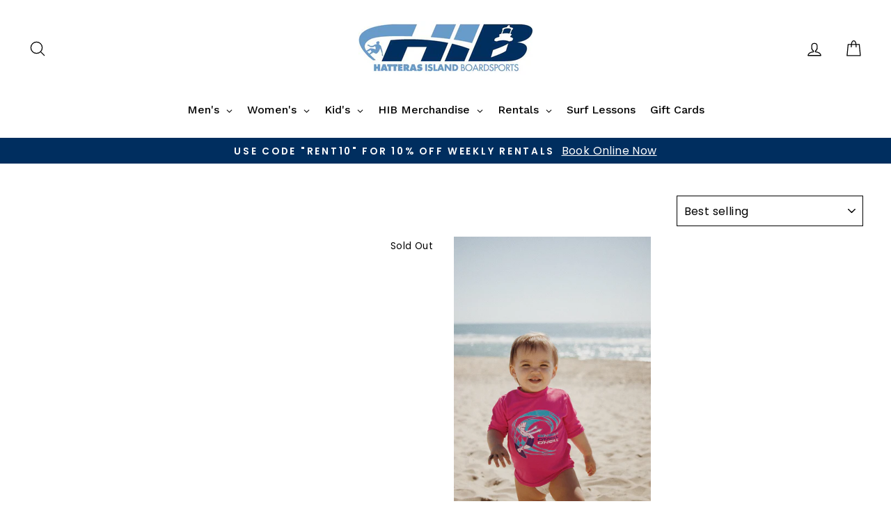

--- FILE ---
content_type: text/html; charset=utf-8
request_url: https://hiboardsports.com/collections/kids-boys-swimwear-rashguards
body_size: 33725
content:
<!doctype html>
<html class="no-js" lang="en">
<head>
  <script src="https://ajax.googleapis.com/ajax/libs/jquery/3.4.1/jquery.min.js"></script>
  <link rel="stylesheet" href="https://fh-kit.com/buttons/v2/?red=cc0000" type="text/css" media="screen" />
  <meta charset="utf-8">
  <meta http-equiv="X-UA-Compatible" content="IE=edge,chrome=1">
  <meta name="viewport" content="width=device-width,initial-scale=1">
  <meta name="theme-color" content="#205083">
  <link rel="canonical" href="https://hiboardsports.com/collections/kids-boys-swimwear-rashguards">
  <meta name="format-detection" content="telephone=no"><link rel="shortcut icon" href="//hiboardsports.com/cdn/shop/files/hatteras_island_4_32x32.png?v=1641827744" type="image/png" />
  <title>Kid&#39;s/Boys/Swimwear/Rashguards
&ndash; Hatteras Island Boardsports
</title><meta property="og:site_name" content="Hatteras Island Boardsports">
  <meta property="og:url" content="https://hiboardsports.com/collections/kids-boys-swimwear-rashguards">
  <meta property="og:title" content="Kid&#39;s/Boys/Swimwear/Rashguards">
  <meta property="og:type" content="website">
  <meta property="og:description" content="Established in 2000, Hatteras Island Boardsports is a top rated surf shop that offers retail shopping, rental watersports equipment, and surfing lessons, . "><meta property="og:image" content="http://hiboardsports.com/cdn/shopifycloud/storefront/assets/no-image-2048-a2addb12_1200x630.gif"><meta property="og:image" content="http://hiboardsports.com/cdn/shopifycloud/storefront/assets/no-image-2048-a2addb12_1200x630.gif"><meta property="og:image" content="http://hiboardsports.com/cdn/shop/products/IMG_4054_1200x630.jpg?v=1619208781">
  <meta property="og:image:secure_url" content="https://hiboardsports.com/cdn/shopifycloud/storefront/assets/no-image-2048-a2addb12_1200x630.gif"><meta property="og:image:secure_url" content="https://hiboardsports.com/cdn/shopifycloud/storefront/assets/no-image-2048-a2addb12_1200x630.gif"><meta property="og:image:secure_url" content="https://hiboardsports.com/cdn/shop/products/IMG_4054_1200x630.jpg?v=1619208781">
  <meta name="twitter:site" content="@">
  <meta name="twitter:card" content="summary_large_image">
  <meta name="twitter:title" content="Kid&#39;s/Boys/Swimwear/Rashguards">
  <meta name="twitter:description" content="Established in 2000, Hatteras Island Boardsports is a top rated surf shop that offers retail shopping, rental watersports equipment, and surfing lessons, . ">


  <style data-shopify>
  @font-face {
  font-family: Arimo;
  font-weight: 400;
  font-style: normal;
  src: url("//hiboardsports.com/cdn/fonts/arimo/arimo_n4.a7efb558ca22d2002248bbe6f302a98edee38e35.woff2") format("woff2"),
       url("//hiboardsports.com/cdn/fonts/arimo/arimo_n4.0da809f7d1d5ede2a73be7094ac00741efdb6387.woff") format("woff");
}

  @font-face {
  font-family: Poppins;
  font-weight: 400;
  font-style: normal;
  src: url("//hiboardsports.com/cdn/fonts/poppins/poppins_n4.0ba78fa5af9b0e1a374041b3ceaadf0a43b41362.woff2") format("woff2"),
       url("//hiboardsports.com/cdn/fonts/poppins/poppins_n4.214741a72ff2596839fc9760ee7a770386cf16ca.woff") format("woff");
}


  @font-face {
  font-family: Poppins;
  font-weight: 600;
  font-style: normal;
  src: url("//hiboardsports.com/cdn/fonts/poppins/poppins_n6.aa29d4918bc243723d56b59572e18228ed0786f6.woff2") format("woff2"),
       url("//hiboardsports.com/cdn/fonts/poppins/poppins_n6.5f815d845fe073750885d5b7e619ee00e8111208.woff") format("woff");
}

  @font-face {
  font-family: Poppins;
  font-weight: 400;
  font-style: italic;
  src: url("//hiboardsports.com/cdn/fonts/poppins/poppins_i4.846ad1e22474f856bd6b81ba4585a60799a9f5d2.woff2") format("woff2"),
       url("//hiboardsports.com/cdn/fonts/poppins/poppins_i4.56b43284e8b52fc64c1fd271f289a39e8477e9ec.woff") format("woff");
}

  @font-face {
  font-family: Poppins;
  font-weight: 600;
  font-style: italic;
  src: url("//hiboardsports.com/cdn/fonts/poppins/poppins_i6.bb8044d6203f492888d626dafda3c2999253e8e9.woff2") format("woff2"),
       url("//hiboardsports.com/cdn/fonts/poppins/poppins_i6.e233dec1a61b1e7dead9f920159eda42280a02c3.woff") format("woff");
}

</style>

  <link href="//hiboardsports.com/cdn/shop/t/22/assets/theme.scss.css?v=147985312097600164591759332147" rel="stylesheet" type="text/css" media="all" />

  <style data-shopify>
    .collection-item__title {
      font-size: 12.8px;
    }

    @media screen and (min-width: 769px) {
      .collection-item__title {
        font-size: 16px;
      }
    }
  </style>

  <script>
    document.documentElement.className = document.documentElement.className.replace('no-js', 'js');

    window.theme = window.theme || {};
    theme.strings = {
      addToCart: "Add to cart",
      soldOut: "Sold Out",
      unavailable: "Unavailable",
      stockLabel: "Only [count] items in stock!",
      willNotShipUntil: "Will not ship until [date]",
      willBeInStockAfter: "Will be in stock after [date]",
      waitingForStock: "Inventory on the way",
      savePrice: "Save [saved_amount]",
      cartEmpty: "Your cart is currently empty.",
      cartTermsConfirmation: "You must agree with the terms and conditions of sales to check out"
    };
    theme.settings = {
      dynamicVariantsEnable: true,
      dynamicVariantType: "button",
      cartType: "drawer",
      moneyFormat: "${{amount}}",
      saveType: "dollar",
      recentlyViewedEnabled: false,
      predictiveSearch: true,
      predictiveSearchType: "product",
      inventoryThreshold: 2,
      quickView: true,
      themeName: 'Impulse',
      themeVersion: "3.0.3"
    };
  </script>

  <!-- "snippets/buddha-megamenu-before.liquid" was not rendered, the associated app was uninstalled -->
  <!-- "snippets/buddha-megamenu.liquid" was not rendered, the associated app was uninstalled -->
  <script>window.performance && window.performance.mark && window.performance.mark('shopify.content_for_header.start');</script><meta name="facebook-domain-verification" content="ycp7icur8o5xps02ltp319fmtmhixh">
<meta id="shopify-digital-wallet" name="shopify-digital-wallet" content="/48467083429/digital_wallets/dialog">
<meta name="shopify-checkout-api-token" content="12feeb18d40958f5de8d8ad9c5ebd862">
<meta id="in-context-paypal-metadata" data-shop-id="48467083429" data-venmo-supported="false" data-environment="production" data-locale="en_US" data-paypal-v4="true" data-currency="USD">
<link rel="alternate" type="application/atom+xml" title="Feed" href="/collections/kids-boys-swimwear-rashguards.atom" />
<link rel="alternate" type="application/json+oembed" href="https://hiboardsports.com/collections/kids-boys-swimwear-rashguards.oembed">
<script async="async" src="/checkouts/internal/preloads.js?locale=en-US"></script>
<link rel="preconnect" href="https://shop.app" crossorigin="anonymous">
<script async="async" src="https://shop.app/checkouts/internal/preloads.js?locale=en-US&shop_id=48467083429" crossorigin="anonymous"></script>
<script id="apple-pay-shop-capabilities" type="application/json">{"shopId":48467083429,"countryCode":"US","currencyCode":"USD","merchantCapabilities":["supports3DS"],"merchantId":"gid:\/\/shopify\/Shop\/48467083429","merchantName":"Hatteras Island Boardsports","requiredBillingContactFields":["postalAddress","email","phone"],"requiredShippingContactFields":["postalAddress","email","phone"],"shippingType":"shipping","supportedNetworks":["visa","masterCard","amex","discover","elo","jcb"],"total":{"type":"pending","label":"Hatteras Island Boardsports","amount":"1.00"},"shopifyPaymentsEnabled":true,"supportsSubscriptions":true}</script>
<script id="shopify-features" type="application/json">{"accessToken":"12feeb18d40958f5de8d8ad9c5ebd862","betas":["rich-media-storefront-analytics"],"domain":"hiboardsports.com","predictiveSearch":true,"shopId":48467083429,"locale":"en"}</script>
<script>var Shopify = Shopify || {};
Shopify.shop = "hiboardsports.myshopify.com";
Shopify.locale = "en";
Shopify.currency = {"active":"USD","rate":"1.0"};
Shopify.country = "US";
Shopify.theme = {"name":" Work - K_ITG Theme with Installments message","id":128608764124,"schema_name":null,"schema_version":null,"theme_store_id":null,"role":"main"};
Shopify.theme.handle = "null";
Shopify.theme.style = {"id":null,"handle":null};
Shopify.cdnHost = "hiboardsports.com/cdn";
Shopify.routes = Shopify.routes || {};
Shopify.routes.root = "/";</script>
<script type="module">!function(o){(o.Shopify=o.Shopify||{}).modules=!0}(window);</script>
<script>!function(o){function n(){var o=[];function n(){o.push(Array.prototype.slice.apply(arguments))}return n.q=o,n}var t=o.Shopify=o.Shopify||{};t.loadFeatures=n(),t.autoloadFeatures=n()}(window);</script>
<script>
  window.ShopifyPay = window.ShopifyPay || {};
  window.ShopifyPay.apiHost = "shop.app\/pay";
  window.ShopifyPay.redirectState = null;
</script>
<script id="shop-js-analytics" type="application/json">{"pageType":"collection"}</script>
<script defer="defer" async type="module" src="//hiboardsports.com/cdn/shopifycloud/shop-js/modules/v2/client.init-shop-cart-sync_IZsNAliE.en.esm.js"></script>
<script defer="defer" async type="module" src="//hiboardsports.com/cdn/shopifycloud/shop-js/modules/v2/chunk.common_0OUaOowp.esm.js"></script>
<script type="module">
  await import("//hiboardsports.com/cdn/shopifycloud/shop-js/modules/v2/client.init-shop-cart-sync_IZsNAliE.en.esm.js");
await import("//hiboardsports.com/cdn/shopifycloud/shop-js/modules/v2/chunk.common_0OUaOowp.esm.js");

  window.Shopify.SignInWithShop?.initShopCartSync?.({"fedCMEnabled":true,"windoidEnabled":true});

</script>
<script>
  window.Shopify = window.Shopify || {};
  if (!window.Shopify.featureAssets) window.Shopify.featureAssets = {};
  window.Shopify.featureAssets['shop-js'] = {"shop-cart-sync":["modules/v2/client.shop-cart-sync_DLOhI_0X.en.esm.js","modules/v2/chunk.common_0OUaOowp.esm.js"],"init-fed-cm":["modules/v2/client.init-fed-cm_C6YtU0w6.en.esm.js","modules/v2/chunk.common_0OUaOowp.esm.js"],"shop-button":["modules/v2/client.shop-button_BCMx7GTG.en.esm.js","modules/v2/chunk.common_0OUaOowp.esm.js"],"shop-cash-offers":["modules/v2/client.shop-cash-offers_BT26qb5j.en.esm.js","modules/v2/chunk.common_0OUaOowp.esm.js","modules/v2/chunk.modal_CGo_dVj3.esm.js"],"init-windoid":["modules/v2/client.init-windoid_B9PkRMql.en.esm.js","modules/v2/chunk.common_0OUaOowp.esm.js"],"init-shop-email-lookup-coordinator":["modules/v2/client.init-shop-email-lookup-coordinator_DZkqjsbU.en.esm.js","modules/v2/chunk.common_0OUaOowp.esm.js"],"shop-toast-manager":["modules/v2/client.shop-toast-manager_Di2EnuM7.en.esm.js","modules/v2/chunk.common_0OUaOowp.esm.js"],"shop-login-button":["modules/v2/client.shop-login-button_BtqW_SIO.en.esm.js","modules/v2/chunk.common_0OUaOowp.esm.js","modules/v2/chunk.modal_CGo_dVj3.esm.js"],"avatar":["modules/v2/client.avatar_BTnouDA3.en.esm.js"],"pay-button":["modules/v2/client.pay-button_CWa-C9R1.en.esm.js","modules/v2/chunk.common_0OUaOowp.esm.js"],"init-shop-cart-sync":["modules/v2/client.init-shop-cart-sync_IZsNAliE.en.esm.js","modules/v2/chunk.common_0OUaOowp.esm.js"],"init-customer-accounts":["modules/v2/client.init-customer-accounts_DenGwJTU.en.esm.js","modules/v2/client.shop-login-button_BtqW_SIO.en.esm.js","modules/v2/chunk.common_0OUaOowp.esm.js","modules/v2/chunk.modal_CGo_dVj3.esm.js"],"init-shop-for-new-customer-accounts":["modules/v2/client.init-shop-for-new-customer-accounts_JdHXxpS9.en.esm.js","modules/v2/client.shop-login-button_BtqW_SIO.en.esm.js","modules/v2/chunk.common_0OUaOowp.esm.js","modules/v2/chunk.modal_CGo_dVj3.esm.js"],"init-customer-accounts-sign-up":["modules/v2/client.init-customer-accounts-sign-up_D6__K_p8.en.esm.js","modules/v2/client.shop-login-button_BtqW_SIO.en.esm.js","modules/v2/chunk.common_0OUaOowp.esm.js","modules/v2/chunk.modal_CGo_dVj3.esm.js"],"checkout-modal":["modules/v2/client.checkout-modal_C_ZQDY6s.en.esm.js","modules/v2/chunk.common_0OUaOowp.esm.js","modules/v2/chunk.modal_CGo_dVj3.esm.js"],"shop-follow-button":["modules/v2/client.shop-follow-button_XetIsj8l.en.esm.js","modules/v2/chunk.common_0OUaOowp.esm.js","modules/v2/chunk.modal_CGo_dVj3.esm.js"],"lead-capture":["modules/v2/client.lead-capture_DvA72MRN.en.esm.js","modules/v2/chunk.common_0OUaOowp.esm.js","modules/v2/chunk.modal_CGo_dVj3.esm.js"],"shop-login":["modules/v2/client.shop-login_ClXNxyh6.en.esm.js","modules/v2/chunk.common_0OUaOowp.esm.js","modules/v2/chunk.modal_CGo_dVj3.esm.js"],"payment-terms":["modules/v2/client.payment-terms_CNlwjfZz.en.esm.js","modules/v2/chunk.common_0OUaOowp.esm.js","modules/v2/chunk.modal_CGo_dVj3.esm.js"]};
</script>
<script>(function() {
  var isLoaded = false;
  function asyncLoad() {
    if (isLoaded) return;
    isLoaded = true;
    var urls = ["https:\/\/sdks.automizely.com\/conversions\/v1\/conversions.js?app_connection_id=cf73ea97ed9a4441bbb5a16548da2ef2\u0026mapped_org_id=48653f1285d0b1afc19c2ee37f46738a_v1\u0026shop=hiboardsports.myshopify.com","https:\/\/js.smile.io\/v1\/smile-shopify.js?shop=hiboardsports.myshopify.com","https:\/\/seo.apps.avada.io\/avada-seo-installed.js?shop=hiboardsports.myshopify.com"];
    for (var i = 0; i < urls.length; i++) {
      var s = document.createElement('script');
      s.type = 'text/javascript';
      s.async = true;
      s.src = urls[i];
      var x = document.getElementsByTagName('script')[0];
      x.parentNode.insertBefore(s, x);
    }
  };
  if(window.attachEvent) {
    window.attachEvent('onload', asyncLoad);
  } else {
    window.addEventListener('load', asyncLoad, false);
  }
})();</script>
<script id="__st">var __st={"a":48467083429,"offset":-18000,"reqid":"b3f49507-07c9-4422-a7bc-6e69754941e8-1768430937","pageurl":"hiboardsports.com\/collections\/kids-boys-swimwear-rashguards","u":"b88ec0979c89","p":"collection","rtyp":"collection","rid":227244343461};</script>
<script>window.ShopifyPaypalV4VisibilityTracking = true;</script>
<script id="captcha-bootstrap">!function(){'use strict';const t='contact',e='account',n='new_comment',o=[[t,t],['blogs',n],['comments',n],[t,'customer']],c=[[e,'customer_login'],[e,'guest_login'],[e,'recover_customer_password'],[e,'create_customer']],r=t=>t.map((([t,e])=>`form[action*='/${t}']:not([data-nocaptcha='true']) input[name='form_type'][value='${e}']`)).join(','),a=t=>()=>t?[...document.querySelectorAll(t)].map((t=>t.form)):[];function s(){const t=[...o],e=r(t);return a(e)}const i='password',u='form_key',d=['recaptcha-v3-token','g-recaptcha-response','h-captcha-response',i],f=()=>{try{return window.sessionStorage}catch{return}},m='__shopify_v',_=t=>t.elements[u];function p(t,e,n=!1){try{const o=window.sessionStorage,c=JSON.parse(o.getItem(e)),{data:r}=function(t){const{data:e,action:n}=t;return t[m]||n?{data:e,action:n}:{data:t,action:n}}(c);for(const[e,n]of Object.entries(r))t.elements[e]&&(t.elements[e].value=n);n&&o.removeItem(e)}catch(o){console.error('form repopulation failed',{error:o})}}const l='form_type',E='cptcha';function T(t){t.dataset[E]=!0}const w=window,h=w.document,L='Shopify',v='ce_forms',y='captcha';let A=!1;((t,e)=>{const n=(g='f06e6c50-85a8-45c8-87d0-21a2b65856fe',I='https://cdn.shopify.com/shopifycloud/storefront-forms-hcaptcha/ce_storefront_forms_captcha_hcaptcha.v1.5.2.iife.js',D={infoText:'Protected by hCaptcha',privacyText:'Privacy',termsText:'Terms'},(t,e,n)=>{const o=w[L][v],c=o.bindForm;if(c)return c(t,g,e,D).then(n);var r;o.q.push([[t,g,e,D],n]),r=I,A||(h.body.append(Object.assign(h.createElement('script'),{id:'captcha-provider',async:!0,src:r})),A=!0)});var g,I,D;w[L]=w[L]||{},w[L][v]=w[L][v]||{},w[L][v].q=[],w[L][y]=w[L][y]||{},w[L][y].protect=function(t,e){n(t,void 0,e),T(t)},Object.freeze(w[L][y]),function(t,e,n,w,h,L){const[v,y,A,g]=function(t,e,n){const i=e?o:[],u=t?c:[],d=[...i,...u],f=r(d),m=r(i),_=r(d.filter((([t,e])=>n.includes(e))));return[a(f),a(m),a(_),s()]}(w,h,L),I=t=>{const e=t.target;return e instanceof HTMLFormElement?e:e&&e.form},D=t=>v().includes(t);t.addEventListener('submit',(t=>{const e=I(t);if(!e)return;const n=D(e)&&!e.dataset.hcaptchaBound&&!e.dataset.recaptchaBound,o=_(e),c=g().includes(e)&&(!o||!o.value);(n||c)&&t.preventDefault(),c&&!n&&(function(t){try{if(!f())return;!function(t){const e=f();if(!e)return;const n=_(t);if(!n)return;const o=n.value;o&&e.removeItem(o)}(t);const e=Array.from(Array(32),(()=>Math.random().toString(36)[2])).join('');!function(t,e){_(t)||t.append(Object.assign(document.createElement('input'),{type:'hidden',name:u})),t.elements[u].value=e}(t,e),function(t,e){const n=f();if(!n)return;const o=[...t.querySelectorAll(`input[type='${i}']`)].map((({name:t})=>t)),c=[...d,...o],r={};for(const[a,s]of new FormData(t).entries())c.includes(a)||(r[a]=s);n.setItem(e,JSON.stringify({[m]:1,action:t.action,data:r}))}(t,e)}catch(e){console.error('failed to persist form',e)}}(e),e.submit())}));const S=(t,e)=>{t&&!t.dataset[E]&&(n(t,e.some((e=>e===t))),T(t))};for(const o of['focusin','change'])t.addEventListener(o,(t=>{const e=I(t);D(e)&&S(e,y())}));const B=e.get('form_key'),M=e.get(l),P=B&&M;t.addEventListener('DOMContentLoaded',(()=>{const t=y();if(P)for(const e of t)e.elements[l].value===M&&p(e,B);[...new Set([...A(),...v().filter((t=>'true'===t.dataset.shopifyCaptcha))])].forEach((e=>S(e,t)))}))}(h,new URLSearchParams(w.location.search),n,t,e,['guest_login'])})(!0,!0)}();</script>
<script integrity="sha256-4kQ18oKyAcykRKYeNunJcIwy7WH5gtpwJnB7kiuLZ1E=" data-source-attribution="shopify.loadfeatures" defer="defer" src="//hiboardsports.com/cdn/shopifycloud/storefront/assets/storefront/load_feature-a0a9edcb.js" crossorigin="anonymous"></script>
<script crossorigin="anonymous" defer="defer" src="//hiboardsports.com/cdn/shopifycloud/storefront/assets/shopify_pay/storefront-65b4c6d7.js?v=20250812"></script>
<script data-source-attribution="shopify.dynamic_checkout.dynamic.init">var Shopify=Shopify||{};Shopify.PaymentButton=Shopify.PaymentButton||{isStorefrontPortableWallets:!0,init:function(){window.Shopify.PaymentButton.init=function(){};var t=document.createElement("script");t.src="https://hiboardsports.com/cdn/shopifycloud/portable-wallets/latest/portable-wallets.en.js",t.type="module",document.head.appendChild(t)}};
</script>
<script data-source-attribution="shopify.dynamic_checkout.buyer_consent">
  function portableWalletsHideBuyerConsent(e){var t=document.getElementById("shopify-buyer-consent"),n=document.getElementById("shopify-subscription-policy-button");t&&n&&(t.classList.add("hidden"),t.setAttribute("aria-hidden","true"),n.removeEventListener("click",e))}function portableWalletsShowBuyerConsent(e){var t=document.getElementById("shopify-buyer-consent"),n=document.getElementById("shopify-subscription-policy-button");t&&n&&(t.classList.remove("hidden"),t.removeAttribute("aria-hidden"),n.addEventListener("click",e))}window.Shopify?.PaymentButton&&(window.Shopify.PaymentButton.hideBuyerConsent=portableWalletsHideBuyerConsent,window.Shopify.PaymentButton.showBuyerConsent=portableWalletsShowBuyerConsent);
</script>
<script data-source-attribution="shopify.dynamic_checkout.cart.bootstrap">document.addEventListener("DOMContentLoaded",(function(){function t(){return document.querySelector("shopify-accelerated-checkout-cart, shopify-accelerated-checkout")}if(t())Shopify.PaymentButton.init();else{new MutationObserver((function(e,n){t()&&(Shopify.PaymentButton.init(),n.disconnect())})).observe(document.body,{childList:!0,subtree:!0})}}));
</script>
<link id="shopify-accelerated-checkout-styles" rel="stylesheet" media="screen" href="https://hiboardsports.com/cdn/shopifycloud/portable-wallets/latest/accelerated-checkout-backwards-compat.css" crossorigin="anonymous">
<style id="shopify-accelerated-checkout-cart">
        #shopify-buyer-consent {
  margin-top: 1em;
  display: inline-block;
  width: 100%;
}

#shopify-buyer-consent.hidden {
  display: none;
}

#shopify-subscription-policy-button {
  background: none;
  border: none;
  padding: 0;
  text-decoration: underline;
  font-size: inherit;
  cursor: pointer;
}

#shopify-subscription-policy-button::before {
  box-shadow: none;
}

      </style>

<script>window.performance && window.performance.mark && window.performance.mark('shopify.content_for_header.end');</script>

  <script src="//hiboardsports.com/cdn/shop/t/22/assets/vendor-scripts-v6.js" defer="defer"></script>

  

  <script src="//hiboardsports.com/cdn/shop/t/22/assets/theme.js?v=83475220251982386711635973673" defer="defer"></script><link rel="stylesheet" href="https://cdnjs.cloudflare.com/ajax/libs/font-awesome/4.7.0/css/font-awesome.min.css">
 <!-- BEGIN app block: shopify://apps/globo-mega-menu/blocks/app-embed/7a00835e-fe40-45a5-a615-2eb4ab697b58 -->
<link href="//cdn.shopify.com/extensions/019b6e53-04e2-713c-aa06-5bced6079bf6/menufrontend-304/assets/main-navigation-styles.min.css" rel="stylesheet" type="text/css" media="all" />
<link href="//cdn.shopify.com/extensions/019b6e53-04e2-713c-aa06-5bced6079bf6/menufrontend-304/assets/theme-styles.min.css" rel="stylesheet" type="text/css" media="all" />
<script type="text/javascript" hs-ignore data-cookieconsent="ignore" data-ccm-injected>
document.getElementsByTagName('html')[0].classList.add('globo-menu-loading');
window.GloboMenuConfig = window.GloboMenuConfig || {}
window.GloboMenuConfig.curLocale = "en";
window.GloboMenuConfig.shop = "hiboardsports.myshopify.com";
window.GloboMenuConfig.GloboMenuLocale = "en";
window.GloboMenuConfig.locale = "en";
window.menuRootUrl = "";
window.GloboMenuCustomer = false;
window.GloboMenuAssetsUrl = 'https://cdn.shopify.com/extensions/019b6e53-04e2-713c-aa06-5bced6079bf6/menufrontend-304/assets/';
window.GloboMenuFilesUrl = '//hiboardsports.com/cdn/shop/files/';
window.GloboMenuLinklists = {"main-menu": [{'url' :"\/", 'title': "Men's"},{'url' :"#", 'title': "Women's "},{'url' :"#", 'title': "Kid's"},{'url' :"#", 'title': "Accessories"},{'url' :"#", 'title': "Gear"}],"footer": [{'url' :"\/pages\/contact-us", 'title': "Contact Us"},{'url' :"\/pages\/about-us", 'title': "About Us"},{'url' :"\/policies\/refund-policy", 'title': "Refund Policy"},{'url' :"\/policies\/shipping-policy", 'title': "Shipping Info"}],"mens": [{'url' :"\/collections\/mens-apparel", 'title': "Shop All Men's"},{'url' :"\/collections\/mens-swimwear", 'title': "Men's Boardshorts"},{'url' :"\/collections\/mens-bottoms", 'title': "Men's Bottoms"},{'url' :"\/collections\/mens-tops", 'title': "Men's Tops"},{'url' :"\/collections\/mens-wetsuits", 'title': "Men's Wetsuits"}],"womens": [{'url' :"\/collections\/womens", 'title': "Shop All Women's"},{'url' :"\/collections\/womens-swimwear", 'title': "Women's Swimwear"},{'url' :"\/collections\/womens-apparel-tops", 'title': "Women's Tops"},{'url' :"\/collections\/womens-apparel-bottoms", 'title': "Women's Bottoms"},{'url' :"\/collections\/womens-footwear", 'title': "Women's Footwear"},{'url' :"\/collections\/womens-wetsuits", 'title': "Women's Wetsuits"}],"custom-buttons": [{'url' :"\/pages\/equipment-rentals", 'title': "Equipment Rentals"}],"surf-lesson": [{'url' :"\/pages\/surf-lessons", 'title': "Surf Lessons"}],"shop-all": [{'url' :"\/collections\/all", 'title': "Our Shop"}],"new-web-option": [{'url' :"\/collections\/mens", 'title': "Men"},{'url' :"\/collections\/womens", 'title': "Women"},{'url' :"\/collections\/kids", 'title': "Kids"},{'url' :"\/collections\/hib-merch", 'title': "HIB Merch"},{'url' :"\/collections\/gear", 'title': "Gear"},{'url' :"\/collections\/accessories", 'title': "Accessories"},{'url' :"\/pages\/equipment-rentals", 'title': "Rentals"},{'url' :"\/pages\/surf-lessons", 'title': "Surf Lessons"}],"customer-account-main-menu": [{'url' :"\/", 'title': "Shop"},{'url' :"https:\/\/shopify.com\/48467083429\/account\/orders?locale=en\u0026region_country=US", 'title': "Orders"}]}
window.GloboMenuConfig.is_app_embedded = true;
window.showAdsInConsole = true;
</script>

<script hs-ignore data-cookieconsent="ignore" data-ccm-injected type="text/javascript">
  window.GloboMenus = window.GloboMenus || [];
  var menuKey = 5874;
  window.GloboMenus[menuKey] = window.GloboMenus[menuKey] || {};
  window.GloboMenus[menuKey].id = menuKey;window.GloboMenus[menuKey].replacement = {"type":"auto"};window.GloboMenus[menuKey].type = "main";
  window.GloboMenus[menuKey].schedule = null;
  window.GloboMenus[menuKey].settings ={"font":{"tab_fontsize":"16","menu_fontsize":"16","tab_fontfamily":"Work Sans","tab_fontweight":"500","menu_fontfamily":"Work Sans","menu_fontweight":"500","tab_fontfamily_2":"Lato","menu_fontfamily_2":"Lato","submenu_text_fontsize":"13","tab_fontfamily_custom":false,"menu_fontfamily_custom":false,"submenu_text_fontfamily":"Work Sans","submenu_text_fontweight":"400","submenu_heading_fontsize":"16","submenu_text_fontfamily_2":"Arimo","submenu_heading_fontfamily":"Work Sans","submenu_heading_fontweight":"600","submenu_description_fontsize":"12","submenu_heading_fontfamily_2":"Bitter","submenu_description_fontfamily":"Work Sans","submenu_description_fontweight":"400","submenu_text_fontfamily_custom":false,"submenu_description_fontfamily_2":"Indie Flower","submenu_heading_fontfamily_custom":false,"submenu_description_fontfamily_custom":false},"color":{"menu_text":"rgba(0, 0, 0, 1)","menu_border":"rgba(15, 15, 15, 0)","submenu_text":"#313131","submenu_border":"#d1d1d1","menu_background":"rgba(255, 255, 255, 0)","menu_text_hover":"rgba(1, 47, 96, 1)","sale_text_color":"#ffffff","submenu_heading":"#ae2828","tab_heading_color":"#202020","soldout_text_color":"#757575","submenu_background":"#ffffff","submenu_text_hover":"#000000","submenu_description":"#969696","tab_background_hover":"#d9d9d9","menu_background_hover":"rgba(29, 29, 29, 0)","sale_background_color":"#ec523e","soldout_background_color":"#d5d5d5","tab_heading_active_color":"#000000","submenu_description_hover":"#4d5bcd"},"general":{"align":"center","login":false,"border":true,"logout":false,"search":true,"account":false,"trigger":"hover","register":false,"indicators":true,"responsive":"768","transition":"fade","menu_padding":"10","carousel_loop":true,"hidewatermark":false,"mobile_border":true,"mobile_trigger":"click_toggle","submenu_border":true,"tab_lineheight":"50","menu_lineheight":"50","lazy_load_enable":false,"transition_delay":"150","transition_speed":"300","carousel_auto_play":true,"dropdown_lineheight":"50","linklist_lineheight":"30","mobile_sticky_header":true,"desktop_sticky_header":true,"mobile_hide_linklist_submenu":false},"language":{"name":"Name","sale":"Sale","send":"Send","view":"View details","email":"Email","phone":"Phone Number","search":"Search for...","message":"Message","sold_out":"Sold out","add_to_cart":"Add to cart"}};
  window.GloboMenus[menuKey].itemsLength = 7;
</script><script type="template/html" id="globoMenu5874HTML"><ul class="gm-menu gm-menu-5874 gm-bordered gm-mobile-bordered gm-has-retractor gm-submenu-align-center gm-menu-trigger-hover gm-transition-fade" data-menu-id="5874" data-transition-speed="300" data-transition-delay="150">
<li data-gmmi="0" data-gmdi="0" class="gm-item gm-level-0 gm-has-submenu gm-submenu-dropdown gm-submenu-align-left"><a class="gm-target" title="Men&#39;s"><span class="gm-text">Men's</span><span class="gm-retractor"></span></a><ul class="gm-submenu gm-dropdown gm-submenu-bordered gm-orientation-vertical ">
<li class="gm-item gm-has-submenu gm-submenu-dropdown gm-submenu-align-left"><a class="gm-target" title="Apparel" href="/collections/mens-apparel"><span class="gm-text">Apparel</span><span class="gm-retractor"></span></a><ul class="gm-submenu gm-dropdown gm-submenu-bordered gm-orientation-vertical ">
<li class="gm-item"><a class="gm-target" title="Shop All" href="https://hiboardsports.com/collections/mens-apparel"><span class="gm-text">Shop All</span></a>
</li>
<li class="gm-item gm-has-submenu gm-submenu-dropdown gm-submenu-align-left"><a class="gm-target" title="Tops" href="/collections/mens-apparel-tops"><span class="gm-text">Tops</span><span class="gm-retractor"></span></a><ul class="gm-submenu gm-dropdown gm-submenu-bordered gm-orientation-vertical ">
<li class="gm-item"><a class="gm-target" title="Shop All" href="https://hiboardsports.com/collections/mens-apparel-tops"><span class="gm-text">Shop All</span></a>
</li>
<li class="gm-item"><a class="gm-target" title="Short Sleeve" href="/collections/mens-apparel-tops-short-sleeve"><span class="gm-text">Short Sleeve</span></a>
</li>
<li class="gm-item"><a class="gm-target" title="Long Sleeve" href="/collections/mens-apparel-tops-long-sleeve"><span class="gm-text">Long Sleeve</span></a>
</li>
<li class="gm-item"><a class="gm-target" title="Fleece/Sweaters" href="/collections/mens-apparel-tops-fleece-sweaters"><span class="gm-text">Fleece/Sweaters</span></a>
</li></ul>
</li>
<li class="gm-item gm-has-submenu gm-submenu-dropdown gm-submenu-align-left"><a class="gm-target" title="Bottoms" href="/collections/mens-apparel-bottoms"><span class="gm-text">Bottoms</span><span class="gm-retractor"></span></a><ul class="gm-submenu gm-dropdown gm-submenu-bordered gm-orientation-vertical ">
<li class="gm-item"><a class="gm-target" title="Shop All" href="https://hiboardsports.com/collections/mens-apparel-bottoms"><span class="gm-text">Shop All</span></a>
</li>
<li class="gm-item"><a class="gm-target" title="Shorts" href="/collections/mens-apparel-bottoms-shorts"><span class="gm-text">Shorts</span></a>
</li>
<li class="gm-item"><a class="gm-target" title="Pants" href="/collections/mens-apparel-bottoms-pants"><span class="gm-text">Pants</span></a>
</li></ul>
</li></ul>
</li>
<li class="gm-item gm-has-submenu gm-submenu-dropdown gm-submenu-align-left"><a class="gm-target" title="Accessories" href="/collections/mens-accessories"><span class="gm-text">Accessories</span><span class="gm-retractor"></span></a><ul class="gm-submenu gm-dropdown gm-submenu-bordered gm-orientation-vertical ">
<li class="gm-item"><a class="gm-target" title="Shop All" href="https://hiboardsports.com/collections/mens-accessories"><span class="gm-text">Shop All</span></a>
</li>
<li class="gm-item"><a class="gm-target" title="Headwear" href="/collections/mens-accessories-headwear"><span class="gm-text">Headwear</span></a>
</li>
<li class="gm-item"><a class="gm-target" title="Backpacks" href="/collections/mens-accessories-backpacks"><span class="gm-text">Backpacks</span></a>
</li>
<li class="gm-item"><a class="gm-target" title="Belts" href="/collections/mens-accessories-belts"><span class="gm-text">Belts</span></a>
</li>
<li class="gm-item"><a class="gm-target" title="Wallets" href="/collections/mens-accessories-wallets"><span class="gm-text">Wallets</span></a>
</li></ul>
</li>
<li class="gm-item gm-has-submenu gm-submenu-dropdown gm-submenu-align-left"><a class="gm-target" title="Swimwear" href="/collections/mens-swimwear"><span class="gm-text">Swimwear</span><span class="gm-retractor"></span></a><ul class="gm-submenu gm-dropdown gm-submenu-bordered gm-orientation-vertical ">
<li class="gm-item"><a class="gm-target" title="Shop All" href="https://hiboardsports.com/collections/mens-swimwear"><span class="gm-text">Shop All</span></a>
</li>
<li class="gm-item"><a class="gm-target" title="Boardshorts" href="/collections/mens-swimwear-boardshorts"><span class="gm-text">Boardshorts</span></a>
</li>
<li class="gm-item"><a class="gm-target" title="Rashguards" href="/collections/mens-swimwear-rashguards"><span class="gm-text">Rashguards</span></a>
</li></ul>
</li>
<li class="gm-item gm-has-submenu gm-submenu-dropdown gm-submenu-align-left"><a class="gm-target" title="Footwear" href="/collections/mens-footwear"><span class="gm-text">Footwear</span><span class="gm-retractor"></span></a><ul class="gm-submenu gm-dropdown gm-submenu-bordered gm-orientation-vertical ">
<li class="gm-item"><a class="gm-target" title="Shop All" href="https://hiboardsports.com/collections/mens-footwear"><span class="gm-text">Shop All</span></a>
</li>
<li class="gm-item"><a class="gm-target" title="Sandals" href="/collections/mens-footwear-sandals"><span class="gm-text">Sandals</span></a>
</li>
<li class="gm-item"><a class="gm-target" title="Shoes" href="/collections/mens-footwear-shoes"><span class="gm-text">Shoes</span></a>
</li>
<li class="gm-item"><a class="gm-target" title="Socks" href="/collections/mens-footwear-socks"><span class="gm-text">Socks</span></a>
</li></ul>
</li>
<li class="gm-item"><a class="gm-target" title="Wetsuits" href="/collections/mens-wetsuits"><span class="gm-text">Wetsuits</span></a>
</li></ul></li>

<li data-gmmi="1" data-gmdi="1" class="gm-item gm-level-0 gm-has-submenu gm-submenu-dropdown gm-submenu-align-left"><a class="gm-target" title="Women&#39;s"><span class="gm-text">Women's</span><span class="gm-retractor"></span></a><ul class="gm-submenu gm-dropdown gm-submenu-bordered gm-orientation-vertical ">
<li class="gm-item gm-has-submenu gm-submenu-dropdown gm-submenu-align-left"><a class="gm-target" title="Apparel" href="/collections/womens-apparel"><span class="gm-text">Apparel</span><span class="gm-retractor"></span></a><ul class="gm-submenu gm-dropdown gm-submenu-bordered gm-orientation-vertical ">
<li class="gm-item"><a class="gm-target" title="Shop All" href="https://hiboardsports.com/collections/womens-apparel"><span class="gm-text">Shop All</span></a>
</li>
<li class="gm-item gm-has-submenu gm-submenu-dropdown gm-submenu-align-left"><a class="gm-target" title="Tops" href="/collections/womens-apparel-tops"><span class="gm-text">Tops</span><span class="gm-retractor"></span></a><ul class="gm-submenu gm-dropdown gm-submenu-bordered gm-orientation-vertical ">
<li class="gm-item"><a class="gm-target" title="Shop All" href="https://hiboardsports.com/collections/womens-apparel-tops"><span class="gm-text">Shop All</span></a>
</li>
<li class="gm-item"><a class="gm-target" title="Short Sleeve" href="/collections/womens-apparel-tops-short-sleeve-1"><span class="gm-text">Short Sleeve</span></a>
</li>
<li class="gm-item"><a class="gm-target" title="Long Sleeve" href="/collections/womens-apparel-tops-long-sleeve"><span class="gm-text">Long Sleeve</span></a>
</li>
<li class="gm-item"><a class="gm-target" title="Fleece/Sweaters" href="/collections/womens-apparel-tops-fleece-sweaters"><span class="gm-text">Fleece/Sweaters</span></a>
</li></ul>
</li>
<li class="gm-item gm-has-submenu gm-submenu-dropdown gm-submenu-align-left"><a class="gm-target" title="Bottoms" href="/collections/womens-apparel-bottoms"><span class="gm-text">Bottoms</span><span class="gm-retractor"></span></a><ul class="gm-submenu gm-dropdown gm-submenu-bordered gm-orientation-vertical ">
<li class="gm-item"><a class="gm-target" title="Shop All" href="https://hiboardsports.com/collections/womens-apparel-bottoms"><span class="gm-text">Shop All</span></a>
</li>
<li class="gm-item"><a class="gm-target" title="Shorts" href="/collections/womens-apparel-bottoms-shorts"><span class="gm-text">Shorts</span></a>
</li>
<li class="gm-item"><a class="gm-target" title="Pants" href="/collections/womens-apparel-bottoms-pants"><span class="gm-text">Pants</span></a>
</li>
<li class="gm-item"><a class="gm-target" title="Skirts" href="/collections/womens-apparel-bottoms-skirts"><span class="gm-text">Skirts</span></a>
</li></ul>
</li>
<li class="gm-item"><a class="gm-target" title="Dresses/Rompers" href="/collections/womens-apparel-dresses-rompers"><span class="gm-text">Dresses/Rompers</span></a>
</li></ul>
</li>
<li class="gm-item gm-has-submenu gm-submenu-dropdown gm-submenu-align-left"><a class="gm-target" title="Accessories" href="/collections/womens-accessories"><span class="gm-text">Accessories</span><span class="gm-retractor"></span></a><ul class="gm-submenu gm-dropdown gm-submenu-bordered gm-orientation-vertical ">
<li class="gm-item"><a class="gm-target" title="Shop All" href="https://hiboardsports.com/collections/womens-accessories"><span class="gm-text">Shop All</span></a>
</li>
<li class="gm-item"><a class="gm-target" title="Headwear" href="/collections/womens-accessories-headwear"><span class="gm-text">Headwear</span></a>
</li>
<li class="gm-item"><a class="gm-target" title="Backpacks" href="/collections/womens-accessories-backpacks"><span class="gm-text">Backpacks</span></a>
</li>
<li class="gm-item"><a class="gm-target" title="Bags/Purses" href="/collections/womens-accessories-bags-purses"><span class="gm-text">Bags/Purses</span></a>
</li>
<li class="gm-item"><a class="gm-target" title="Jewelry" href="/collections/jewelry"><span class="gm-text">Jewelry</span></a>
</li>
<li class="gm-item"><a class="gm-target" title="Wallets" href="/collections/womens-accessories-wallets"><span class="gm-text">Wallets</span></a>
</li>
<li class="gm-item"><a class="gm-target" title="Watches" href="/collections/womens-accessories-watches"><span class="gm-text">Watches</span></a>
</li></ul>
</li>
<li class="gm-item gm-has-submenu gm-submenu-dropdown gm-submenu-align-left"><a class="gm-target" title="Swimwear" href="/collections/womens-swimwear"><span class="gm-text">Swimwear</span><span class="gm-retractor"></span></a><ul class="gm-submenu gm-dropdown gm-submenu-bordered gm-orientation-vertical ">
<li class="gm-item"><a class="gm-target" title="Shop All" href="https://hiboardsports.com/collections/womens-swimwear"><span class="gm-text">Shop All</span></a>
</li>
<li class="gm-item gm-has-submenu gm-submenu-dropdown gm-submenu-align-left"><a class="gm-target" title="Bikinis" href="/collections/womens-swimwear-bikinis"><span class="gm-text">Bikinis</span><span class="gm-retractor"></span></a><ul class="gm-submenu gm-dropdown gm-submenu-bordered gm-orientation-vertical ">
<li class="gm-item"><a class="gm-target" title="Shop All" href="https://hiboardsports.com/collections/womens-swimwear-bikinis"><span class="gm-text">Shop All</span></a>
</li>
<li class="gm-item"><a class="gm-target" title="Tops" href="/collections/womens-swimwear-bikinis-tops"><span class="gm-text">Tops</span></a>
</li>
<li class="gm-item"><a class="gm-target" title="Bottoms" href="/collections/womens-swimwear-bikinis-bottoms"><span class="gm-text">Bottoms</span></a>
</li></ul>
</li>
<li class="gm-item"><a class="gm-target" title="One-Piece" href="/collections/womens-swimwear-one-piece"><span class="gm-text">One-Piece</span></a>
</li>
<li class="gm-item"><a class="gm-target" title="Boardshorts" href="/collections/womens-swimwear-boardshorts"><span class="gm-text">Boardshorts</span></a>
</li>
<li class="gm-item"><a class="gm-target" title="Rashguards" href="/collections/womens-swimwear-rashguards"><span class="gm-text">Rashguards</span></a>
</li></ul>
</li>
<li class="gm-item gm-has-submenu gm-submenu-dropdown gm-submenu-align-left"><a class="gm-target" title="Footwear" href="/collections/womens-footwear"><span class="gm-text">Footwear</span><span class="gm-retractor"></span></a><ul class="gm-submenu gm-dropdown gm-submenu-bordered gm-orientation-vertical ">
<li class="gm-item"><a class="gm-target" title="Shop All" href="https://hiboardsports.com/collections/womens-footwear"><span class="gm-text">Shop All</span></a>
</li>
<li class="gm-item"><a class="gm-target" title="Sandals" href="/collections/womens-footwear-sandals"><span class="gm-text">Sandals</span></a>
</li>
<li class="gm-item"><a class="gm-target" title="Shoes" href="/collections/womens-footwear-shoes"><span class="gm-text">Shoes</span></a>
</li>
<li class="gm-item"><a class="gm-target" title="Socks" href="/collections/womens-footwear-shoes-1"><span class="gm-text">Socks</span></a>
</li></ul>
</li>
<li class="gm-item"><a class="gm-target" title="Wetsuits" href="/collections/womens-wetsuits"><span class="gm-text">Wetsuits</span></a>
</li></ul></li>

<li data-gmmi="2" data-gmdi="2" class="gm-item gm-level-0 gm-has-submenu gm-submenu-dropdown gm-submenu-align-left"><a class="gm-target" title="Kid&#39;s"><span class="gm-text">Kid's</span><span class="gm-retractor"></span></a><ul class="gm-submenu gm-dropdown gm-submenu-bordered gm-orientation-vertical ">
<li class="gm-item gm-has-submenu gm-submenu-dropdown gm-submenu-align-left"><a class="gm-target" title="Girls" href="/collections/kids-girls"><span class="gm-text">Girls</span><span class="gm-retractor"></span></a><ul class="gm-submenu gm-dropdown gm-submenu-bordered gm-orientation-vertical ">
<li class="gm-item gm-has-submenu gm-submenu-dropdown gm-submenu-align-left"><a class="gm-target" title="Apparel" href="/collections/kids-girls-apparel"><span class="gm-text">Apparel</span><span class="gm-retractor"></span></a><ul class="gm-submenu gm-dropdown gm-submenu-bordered gm-orientation-vertical ">
<li class="gm-item"><a class="gm-target" title="Shop All" href="https://hiboardsports.com/collections/kids-girls-apparel"><span class="gm-text">Shop All</span></a>
</li>
<li class="gm-item gm-has-submenu gm-submenu-dropdown gm-submenu-align-left"><a class="gm-target" title="Tops" href="/collections/kids-girls-apparel-tops"><span class="gm-text">Tops</span><span class="gm-retractor"></span></a><ul class="gm-submenu gm-dropdown gm-submenu-bordered gm-orientation-vertical ">
<li class="gm-item"><a class="gm-target" title="Shop All" href="https://hiboardsports.com/collections/kids-girls-apparel-tops"><span class="gm-text">Shop All</span></a>
</li>
<li class="gm-item"><a class="gm-target" title="Short Sleeve" href="/collections/kids-girls-apparel-tops-short-sleeve"><span class="gm-text">Short Sleeve</span></a>
</li>
<li class="gm-item"><a class="gm-target" title="Long Sleeve" href="/collections/kids-girls-apparel-tops-long-sleeve"><span class="gm-text">Long Sleeve</span></a>
</li>
<li class="gm-item"><a class="gm-target" title="Fleece/Sweaters" href="/collections/kids-girls-fleece-apparel-tops-sweaters"><span class="gm-text">Fleece/Sweaters</span></a>
</li></ul>
</li>
<li class="gm-item gm-has-submenu gm-submenu-dropdown gm-submenu-align-left"><a class="gm-target" title="Bottoms" href="/collections/kids-girls-apparel-bottoms"><span class="gm-text">Bottoms</span><span class="gm-retractor"></span></a><ul class="gm-submenu gm-dropdown gm-submenu-bordered gm-orientation-vertical ">
<li class="gm-item"><a class="gm-target" title="Shop All" href="https://hiboardsports.com/collections/kids-girls-apparel-bottoms"><span class="gm-text">Shop All</span></a>
</li>
<li class="gm-item"><a class="gm-target" title="Shorts" href="/collections/kids-girls-apparel-bottoms-shorts"><span class="gm-text">Shorts</span></a>
</li>
<li class="gm-item"><a class="gm-target" title="Pants" href="/collections/kids-girls-apparel-bottoms-pants"><span class="gm-text">Pants</span></a>
</li></ul>
</li>
<li class="gm-item"><a class="gm-target" title="Dresses/Rompers" href="/collections/kids-girls-apparel-dresses-rompers"><span class="gm-text">Dresses/Rompers</span></a>
</li></ul>
</li>
<li class="gm-item gm-has-submenu gm-submenu-dropdown gm-submenu-align-left"><a class="gm-target" title="Swimwear" href="/collections/kids-girls-swimwear"><span class="gm-text">Swimwear</span><span class="gm-retractor"></span></a><ul class="gm-submenu gm-dropdown gm-submenu-bordered gm-orientation-vertical ">
<li class="gm-item"><a class="gm-target" title="Shop All" href="https://hiboardsports.com/collections/kids-girls-swimwear"><span class="gm-text">Shop All</span></a>
</li>
<li class="gm-item"><a class="gm-target" title="Bikinis" href="/collections/kids-girls-swimwear-bikinis"><span class="gm-text">Bikinis</span></a>
</li>
<li class="gm-item"><a class="gm-target" title="One Piece" href="/collections/kids-girls-swimwear-one-piece"><span class="gm-text">One Piece</span></a>
</li>
<li class="gm-item"><a class="gm-target" title="Rashguards" href="/collections/kids-girls-swimwear-rashguards"><span class="gm-text">Rashguards</span></a>
</li>
<li class="gm-item"><a class="gm-target" title="Boardshorts" href="/collections/kids-girls-swimwear-board-shorts"><span class="gm-text">Boardshorts</span></a>
</li></ul>
</li>
<li class="gm-item gm-has-submenu gm-submenu-dropdown gm-submenu-align-left"><a class="gm-target" title="Footwear" href="/collections/kids-girls-footwear"><span class="gm-text">Footwear</span><span class="gm-retractor"></span></a><ul class="gm-submenu gm-dropdown gm-submenu-bordered gm-orientation-vertical ">
<li class="gm-item"><a class="gm-target" title="Shop All" href="https://hiboardsports.com/collections/kids-girls-footwear"><span class="gm-text">Shop All</span></a>
</li>
<li class="gm-item"><a class="gm-target" title="Sandals" href="/collections/kids-girls-footwear-sandals"><span class="gm-text">Sandals</span></a>
</li>
<li class="gm-item"><a class="gm-target" title="Socks" href="/collections/kids-girls-footwear-socks"><span class="gm-text">Socks</span></a>
</li></ul>
</li>
<li class="gm-item"><a class="gm-target" title="Accessories" href="/collections/kids-girls-accessories"><span class="gm-text">Accessories</span></a>
</li>
<li class="gm-item"><a class="gm-target" title="Wetsuits" href="/collections/kids-girls-wetsuits"><span class="gm-text">Wetsuits</span></a>
</li></ul>
</li>
<li class="gm-item gm-has-submenu gm-submenu-dropdown gm-submenu-align-left"><a class="gm-target" title="Boys" href="/collections/kids-boys"><span class="gm-text">Boys</span><span class="gm-retractor"></span></a><ul class="gm-submenu gm-dropdown gm-submenu-bordered gm-orientation-vertical ">
<li class="gm-item gm-has-submenu gm-submenu-dropdown gm-submenu-align-left"><a class="gm-target" title="Apparel" href="/collections/kids-boys-apparel"><span class="gm-text">Apparel</span><span class="gm-retractor"></span></a><ul class="gm-submenu gm-dropdown gm-submenu-bordered gm-orientation-vertical ">
<li class="gm-item"><a class="gm-target" title="Shop All" href="https://hiboardsports.com/collections/kids-boys-apparel"><span class="gm-text">Shop All</span></a>
</li>
<li class="gm-item gm-has-submenu gm-submenu-dropdown gm-submenu-align-left"><a class="gm-target" title="Tops" href="/collections/kids-boys-apparel-tops"><span class="gm-text">Tops</span><span class="gm-retractor"></span></a><ul class="gm-submenu gm-dropdown gm-submenu-bordered gm-orientation-vertical ">
<li class="gm-item"><a class="gm-target" title="Shop All" href="https://hiboardsports.com/collections/kids-boys-apparel-tops"><span class="gm-text">Shop All</span></a>
</li>
<li class="gm-item"><a class="gm-target" title="Short Sleeve" href="/collections/kids-boys-apparel-tops-short-sleeve"><span class="gm-text">Short Sleeve</span></a>
</li>
<li class="gm-item"><a class="gm-target" title="Long Sleeve" href="/collections/kids-boys-apparel-tops-long-sleeve"><span class="gm-text">Long Sleeve</span></a>
</li>
<li class="gm-item"><a class="gm-target" title="Fleece/Sweaters" href="/collections/kids-boys-apparel-tops-fleece-sweaters"><span class="gm-text">Fleece/Sweaters</span></a>
</li></ul>
</li>
<li class="gm-item gm-has-submenu gm-submenu-dropdown gm-submenu-align-left"><a class="gm-target" title="Bottoms" href="/collections/kids-boys-apparel-bottom"><span class="gm-text">Bottoms</span><span class="gm-retractor"></span></a><ul class="gm-submenu gm-dropdown gm-submenu-bordered gm-orientation-vertical ">
<li class="gm-item"><a class="gm-target" title="Shop All" href="https://hiboardsports.com/collections/kids-boys-apparel-bottom"><span class="gm-text">Shop All</span></a>
</li>
<li class="gm-item"><a class="gm-target" title="Shorts" href="/collections/kids-boys-apparel-bottoms-shorts"><span class="gm-text">Shorts</span></a>
</li>
<li class="gm-item"><a class="gm-target" title="Pants" href="/collections/kids-boys-bottoms-pants-1"><span class="gm-text">Pants</span></a>
</li></ul>
</li></ul>
</li>
<li class="gm-item gm-has-submenu gm-submenu-dropdown gm-submenu-align-left"><a class="gm-target" title="Swimwear" href="/collections/kids-boys-swimwear"><span class="gm-text">Swimwear</span><span class="gm-retractor"></span></a><ul class="gm-submenu gm-dropdown gm-submenu-bordered gm-orientation-vertical ">
<li class="gm-item"><a class="gm-target" title="Shop All" href="https://hiboardsports.com/collections/kids-boys-swimwear"><span class="gm-text">Shop All</span></a>
</li>
<li class="gm-item"><a class="gm-target" title="Boardshorts" href="/collections/kids-boys-swimwear-boardshorts"><span class="gm-text">Boardshorts</span></a>
</li>
<li class="gm-item"><a class="gm-target" title="Rashguards" href="/collections/kids-boys-swimwear-rashguards"><span class="gm-text">Rashguards</span></a>
</li></ul>
</li>
<li class="gm-item gm-has-submenu gm-submenu-dropdown gm-submenu-align-left"><a class="gm-target" title="Footwear" href="/collections/kids-boys-footwear"><span class="gm-text">Footwear</span><span class="gm-retractor"></span></a><ul class="gm-submenu gm-dropdown gm-submenu-bordered gm-orientation-vertical ">
<li class="gm-item"><a class="gm-target" title="Shop All" href="https://hiboardsports.com/collections/kids-boys-footwear"><span class="gm-text">Shop All</span></a>
</li>
<li class="gm-item"><a class="gm-target" title="Sandals" href="/collections/kids-boys-footwear-sandals"><span class="gm-text">Sandals</span></a>
</li>
<li class="gm-item"><a class="gm-target" title="Socks" href="/collections/kids-boys-footwear-socks"><span class="gm-text">Socks</span></a>
</li></ul>
</li>
<li class="gm-item"><a class="gm-target" title="Accessories" href="/collections/kids-boys-accessories"><span class="gm-text">Accessories</span></a>
</li>
<li class="gm-item"><a class="gm-target" title="Wetsuits" href="/collections/kids-boys-wetsuits"><span class="gm-text">Wetsuits</span></a>
</li></ul>
</li></ul></li>

<li data-gmmi="3" data-gmdi="3" class="gm-item gm-level-0 gm-has-submenu gm-submenu-dropdown gm-submenu-align-left"><a class="gm-target" title="HIB Merchandise" href="/collections/hib-merch"><span class="gm-text">HIB Merchandise</span><span class="gm-retractor"></span></a><ul class="gm-submenu gm-dropdown gm-submenu-bordered gm-orientation-vertical ">
<li class="gm-item"><a class="gm-target" title="Apparel" href="/collections/hib-apparel"><span class="gm-text">Apparel</span></a>
</li>
<li class="gm-item"><a class="gm-target" title="Hats" href="/collections/hib-hats"><span class="gm-text">Hats</span></a>
</li>
<li class="gm-item"><a class="gm-target" title="Swimwear" href="/collections/hib-swimwear"><span class="gm-text">Swimwear</span></a>
</li>
<li class="gm-item"><a class="gm-target" title="Home &amp; Gifts" href="/collections/hib-home-gifts"><span class="gm-text">Home & Gifts</span></a>
</li></ul></li>

<li data-gmmi="4" data-gmdi="4" class="gm-item gm-level-0 gm-has-submenu gm-submenu-dropdown gm-submenu-align-left"><a class="gm-target" title="Rentals" href="/pages/equipment-rentals"><span class="gm-text">Rentals</span><span class="gm-retractor"></span></a><ul class="gm-submenu gm-dropdown gm-submenu-bordered gm-orientation-vertical ">
<li class="gm-item"><a class="gm-target" title="Pre-Book Weekly Rentals" href="https://fareharbor.com/embeds/book/hiboardsports/items/?flow=510699"><span class="gm-text">Pre-Book Weekly Rentals</span></a>
</li>
<li class="gm-item"><a class="gm-target" title="Surf Rentals" href="/pages/surf-rentals"><span class="gm-text">Surf Rentals</span></a>
</li>
<li class="gm-item"><a class="gm-target" title="Paddleboard Rentals" href="/pages/paddleboard"><span class="gm-text">Paddleboard Rentals</span></a>
</li>
<li class="gm-item"><a class="gm-target" title="Kayak Rentals" href="/pages/kayak-rentals"><span class="gm-text">Kayak Rentals</span></a>
</li>
<li class="gm-item"><a class="gm-target" title="Wetsuit Rentals" href="/pages/wetsuit-rentals"><span class="gm-text">Wetsuit Rentals</span></a>
</li>
<li class="gm-item"><a class="gm-target" title="Wetsuit Rentals" href="/pages/wetsuit-rentals"><span class="gm-text">Wetsuit Rentals</span></a>
</li></ul></li>

<li data-gmmi="5" data-gmdi="5" class="gm-item gm-level-0"><a class="gm-target" title="Surf Lessons" href="/pages/surf-lessons"><span class="gm-text">Surf Lessons</span></a></li>

<li data-gmmi="6" data-gmdi="6" class="gm-item gm-level-0"><a class="gm-target" title="Gift Cards" href="/products/gift-card"><span class="gm-text">Gift Cards</span></a></li>
<li class="gm-item gm-level-0 searchItem gm-submenu-mega gm-submenu-align-right">
<a class="gm-target"><span class="gm-text"><i class="fa fa-search" aria-hidden="true"></i></span></a>
<div class="gm-submenu gm-search-form">
<form action="/search" method="get"><input autoComplete="off" placeholder="Search for..." name="q" type="text" value="" />
<button type="submit"><i class="fa fa-search" aria-hidden="true"></i></button>
</form>
</div>
</li></ul></script><style>
@import url('https://fonts.googleapis.com/css2?family=Work+Sans:ital,wght@0,500&family=Work+Sans:ital,wght@0,500&family=Work+Sans:ital,wght@0,600&family=Work+Sans:ital,wght@0,400&family=Work+Sans:ital,wght@0,400&display=swap');
.gm-menu-installed .gm-menu.gm-menu-5874 {
  background-color: rgba(255, 255, 255, 0) !important;
  color: #313131;
  font-family: "Work Sans", sans-serif;
  font-size: 13px;
}
.gm-menu-installed .gm-menu.gm-menu-5874.gm-bordered:not(.gm-menu-mobile):not(.gm-vertical) > .gm-level-0 + .gm-level-0 {
  border-left: 1px solid rgba(15, 15, 15, 0) !important;
}
.gm-menu-installed .gm-menu.gm-bordered.gm-vertical > .gm-level-0 + .gm-level-0:not(.searchItem),
.gm-menu-installed .gm-menu.gm-menu-5874.gm-mobile-bordered.gm-menu-mobile > .gm-level-0 + .gm-level-0:not(.searchItem){
  border-top: 1px solid rgba(15, 15, 15, 0) !important;
}
.gm-menu-installed .gm-menu.gm-menu-5874 .gm-item.gm-level-0 > .gm-target > .gm-text{
  font-family: "Work Sans", sans-serif !important;
}
.gm-menu-installed .gm-menu.gm-menu-5874 .gm-item.gm-level-0 > .gm-target{
  padding: 15px 10px !important;
  color: rgba(0, 0, 0, 1) !important;
  font-family: "Work Sans", sans-serif !important;
  font-size: 16px !important;
  font-weight: 500 !important;
  font-style: normal !important;
  line-height: 20px !important;
}

.gm-menu.gm-menu-5874 .gm-submenu.gm-search-form input{
  line-height: 40px !important;
}

.gm-menu-installed .gm-menu.gm-menu-5874 .gm-item.gm-level-0.gm-active > .gm-target,
.gm-menu-installed .gm-menu.gm-menu-5874 .gm-item.gm-level-0:hover > .gm-target{
  background-color: rgba(29, 29, 29, 0) !important;
  color: rgba(1, 47, 96, 1) !important;
}
.gm-menu-installed .gm-menu.gm-menu-5874 .gm-item.gm-level-0 > .gm-target > .gm-icon,
.gm-menu-installed .gm-menu.gm-menu-5874 .gm-item.gm-level-0 > .gm-target > .gm-text,
.gm-menu-installed .gm-menu.gm-menu-5874 .gm-item.gm-level-0 > .gm-target > .gm-retractor{
  color: rgba(0, 0, 0, 1) !important;
  font-size: 16px !important;
  font-weight: 500 !important;
  font-style: normal !important;
  line-height: 20px !important;
}
.gm-menu-installed .gm-menu.gm-menu-5874 .gm-item.gm-level-0.gm-active > .gm-target > .gm-icon,
.gm-menu-installed .gm-menu.gm-menu-5874 .gm-item.gm-level-0.gm-active > .gm-target > .gm-text,
.gm-menu-installed .gm-menu.gm-menu-5874 .gm-item.gm-level-0.gm-active > .gm-target > .gm-retractor,
.gm-menu-installed .gm-menu.gm-menu-5874 .gm-item.gm-level-0:hover > .gm-target > .gm-icon,
.gm-menu-installed .gm-menu.gm-menu-5874 .gm-item.gm-level-0:hover > .gm-target > .gm-text,
.gm-menu-installed .gm-menu.gm-menu-5874 .gm-item.gm-level-0:hover > .gm-target > .gm-retractor{
  color: rgba(1, 47, 96, 1) !important;
}

.gm-menu-installed .gm-menu.gm-menu-5874.gm-submenu-bordered:not(.gm-aliexpress) {
  border: 1px solid #d1d1d1 !important;
}

.gm-menu-installed .gm-menu.gm-menu-5874.gm-menu-mobile .gm-tabs > .gm-tab-links > .gm-item{
  border-top: 1px solid #d1d1d1 !important;
}

.gm-menu-installed .gm-menu.gm-menu-5874 .gm-tab-links > .gm-item.gm-active > .gm-target{
  background-color: #d9d9d9 !important;
}

.gm-menu-installed .gm-menu.gm-menu-5874 .gm-submenu.gm-mega,
.gm-menu-installed .gm-menu.gm-menu-5874 .gm-submenu.gm-search-form,
.gm-menu-installed .gm-menu.gm-menu-5874 .gm-submenu-aliexpress .gm-tab-links,
.gm-menu-installed .gm-menu.gm-menu-5874 .gm-submenu-aliexpress .gm-tab-content {
  background-color: #ffffff !important;
}
.gm-menu-installed .gm-menu.gm-menu-5874 .gm-submenu-bordered .gm-tabs-left > .gm-tab-links {
  border-right: 1px solid #d1d1d1 !important;
}
.gm-menu-installed .gm-menu.gm-menu-5874 .gm-submenu-bordered .gm-tabs-top > .gm-tab-links {
  border-bottom: 1px solid #d1d1d1 !important;
}
.gm-menu-installed .gm-menu.gm-menu-5874 .gm-submenu-bordered .gm-tabs-right > .gm-tab-links {
  border-left: 1px solid #d1d1d1 !important;
}
.gm-menu-installed .gm-menu.gm-menu-5874 .gm-tab-links > .gm-item > .gm-target,
.gm-menu-installed .gm-menu.gm-menu-5874 .gm-tab-links > .gm-item > .gm-target > .gm-text{
  font-family: "Work Sans", sans-serif;
  font-size: 16px;
  font-weight: 500;
  font-style: normal;
}
.gm-menu-installed .gm-menu.gm-menu-5874 .gm-tab-links > .gm-item > .gm-target > .gm-icon{
  font-size: 16px;
}
.gm-menu-installed .gm-menu.gm-menu-5874 .gm-tab-links > .gm-item > .gm-target,
.gm-menu-installed .gm-menu.gm-menu-5874 .gm-tab-links > .gm-item > .gm-target > .gm-text,
.gm-menu-installed .gm-menu.gm-menu-5874 .gm-tab-links > .gm-item > .gm-target > .gm-retractor,
.gm-menu-installed .gm-menu.gm-menu-5874 .gm-tab-links > .gm-item > .gm-target > .gm-icon{
  color: #202020 !important;
}
.gm-menu-installed .gm-menu.gm-menu-5874 .gm-tab-links > .gm-item.gm-active > .gm-target,
.gm-menu-installed .gm-menu.gm-menu-5874 .gm-tab-links > .gm-item.gm-active > .gm-target > .gm-text,
.gm-menu-installed .gm-menu.gm-menu-5874 .gm-tab-links > .gm-item.gm-active > .gm-target > .gm-retractor,
.gm-menu-installed .gm-menu.gm-menu-5874 .gm-tab-links > .gm-item.gm-active > .gm-target > .gm-icon{
  color: #000000 !important;
}
.gm-menu-installed .gm-menu.gm-menu-5874 .gm-dropdown {
  background-color: #ffffff !important;
}
.gm-menu-installed .gm-menu.gm-menu-5874 .gm-dropdown > li > a {
  line-height: 20px !important;
}
.gm-menu-installed .gm-menu.gm-menu-5874 .gm-tab-links > li > a {
  line-height: 20px !important;
}
.gm-menu-installed .gm-menu.gm-menu-5874 .gm-links > li:not(.gm-heading) > a {
  line-height: 20px !important;
}
.gm-html-inner,
.gm-menu-installed .gm-menu.gm-menu-5874 .gm-submenu .gm-item .gm-target {
  color: #313131 !important;
  font-family: "Work Sans", sans-serif !important;
  font-size: 13px !important;
  font-weight: 400 !important;
  font-style: normal !important;
}
.gm-menu-installed .gm-menu.gm-menu-5874 .gm-submenu .gm-item .gm-heading {
  color: #ae2828 !important;
  font-family: "Work Sans", sans-serif !important;
  font-size: 16px !important;
  font-weight: 600 !important;
  font-style: normal !important;
}
.gm-menu-installed .gm-menu.gm-menu-5874 .gm-submenu .gm-item .gm-heading .gm-target {
  color: #ae2828 !important;
  font-family: "Work Sans", sans-serif !important;
  font-size: 16px !important;
  font-weight: 600 !important;
  font-style: normal !important;
}
.gm-menu-installed .gm-menu.gm-menu-5874 .gm-submenu .gm-target:hover,
.gm-menu-installed .gm-menu.gm-menu-5874 .gm-submenu .gm-target:hover .gm-text,
.gm-menu-installed .gm-menu.gm-menu-5874 .gm-submenu .gm-target:hover .gm-icon,
.gm-menu-installed .gm-menu.gm-menu-5874 .gm-submenu .gm-target:hover .gm-retractor
{
  color: #000000 !important;
}
.gm-menu-installed .gm-menu.gm-menu-5874 .gm-submenu .gm-target:hover .gm-price {
  color: #313131 !important;
}
.gm-menu-installed .gm-menu.gm-menu-5874 .gm-submenu .gm-target:hover .gm-old-price {
  color: #969696 !important;
}
.gm-menu-installed .gm-menu.gm-menu-5874 .gm-submenu .gm-target:hover > .gm-text > .gm-description {
  color: #4d5bcd !important;
}
.gm-menu-installed .gm-menu.gm-menu-5874 .gm-submenu .gm-item .gm-description {
  color: #969696 !important;
  font-family: "Work Sans", sans-serif !important;
  font-size: 12px !important;
  font-weight: 400 !important;
  font-style: normal !important;
}
.gm-menu.gm-menu-5874 .gm-label.gm-sale-label{
  color: #ffffff !important;
  background: #ec523e !important;
}
.gm-menu.gm-menu-5874 .gm-label.gm-sold_out-label{
  color: #757575 !important;
  background: #d5d5d5 !important;
}

.theme_store_id_601.gm-menu-installed .gm-menu.gm-menu-5874 .gm-level-0 > a.icon-account,
.theme_store_id_601.gm-menu-installed .gm-menu.gm-menu-5874 .gm-level-0 > a.icon-search {
  color: rgba(0, 0, 0, 1) !important;
}

.theme_store_id_601 #nav.gm-menu.gm-menu-5874 .gm-level-0 > a,
.theme_store_id_601 #nav.gm-menu.gm-menu-5874 .gm-level-0 > select.currencies {
  color: rgba(0, 0, 0, 1) !important;
}
.theme_store_id_601 #nav.gm-menu.gm-menu-5874 .gm-level-0 > select.currencies > option {
  background-color: rgba(255, 255, 255, 0) !important;
}

.gm-menu-installed .gm-menu.gm-menu-5874 > .gm-level-0.gm-theme-li > a {
  color: rgba(0, 0, 0, 1) !important;
  font-family: "Work Sans", sans-serif !important;
  font-size: 16px !important;
}

.theme_store_id_777 .drawer a, .drawer h3, .drawer .h3 {
  color: rgba(0, 0, 0, 1) !important;
}

.gm-menu.gm-menu-5874 .gm-product-atc input.gm-btn-atc{
  color: #FFFFFF !important;
  background-color: #1F1F1F !important;
  font-family: "Work Sans", sans-serif !important;
}

.gm-menu.gm-menu-5874 .gm-product-atc input.gm-btn-atc:hover{
  color: #FFFFFF !important;
  background-color: #000000 !important;
}

.gm-menu.gm-menu-5874.gm-transition-fade .gm-item>.gm-submenu {
  -webkit-transition-duration: 300ms;
  transition-duration: 300ms;
  transition-delay: 150ms !important;
  -webkit-transition-delay: 150ms !important;
}

.gm-menu.gm-menu-5874.gm-transition-shiftup .gm-item>.gm-submenu {
  -webkit-transition-duration: 300ms;
  transition-duration: 300ms;
  transition-delay: 150ms !important;
  -webkit-transition-delay: 150ms !important;
}
.gm-menu-installed .gm-menu.gm-menu-5874 > .gm-level-0.has-custom-color > .gm-target,
.gm-menu-installed .gm-menu.gm-menu-5874 > .gm-level-0.has-custom-color > .gm-target .gm-icon, 
.gm-menu-installed .gm-menu.gm-menu-5874 > .gm-level-0.has-custom-color > .gm-target .gm-retractor, 
.gm-menu-installed .gm-menu.gm-menu-5874 > .gm-level-0.has-custom-color > .gm-target .gm-text{
  color: var(--gm-item-custom-color) !important;
}
.gm-menu-installed .gm-menu.gm-menu-5874 > .gm-level-0.has-custom-color > .gm-target{
  background: var(--gm-item-custom-background-color) !important;
}
.gm-menu-installed .gm-menu.gm-menu-5874 > .gm-level-0.has-custom-color.gm-active > .gm-target,
.gm-menu-installed .gm-menu.gm-menu-5874 > .gm-level-0.has-custom-color.gm-active > .gm-target .gm-icon, 
.gm-menu-installed .gm-menu.gm-menu-5874 > .gm-level-0.has-custom-color.gm-active > .gm-target .gm-retractor, 
.gm-menu-installed .gm-menu.gm-menu-5874 > .gm-level-0.has-custom-color.gm-active > .gm-target .gm-text,
.gm-menu-installed .gm-menu.gm-menu-5874 > .gm-level-0.has-custom-color:hover > .gm-target, 
.gm-menu-installed .gm-menu.gm-menu-5874 > .gm-level-0.has-custom-color:hover > .gm-target .gm-icon, 
.gm-menu-installed .gm-menu.gm-menu-5874 > .gm-level-0.has-custom-color:hover > .gm-target .gm-retractor, 
.gm-menu-installed .gm-menu.gm-menu-5874 > .gm-level-0.has-custom-color:hover > .gm-target .gm-text{
  color: var(--gm-item-custom-hover-color) !important;
}
.gm-menu-installed .gm-menu.gm-menu-5874 > .gm-level-0.has-custom-color.gm-active > .gm-target,
.gm-menu-installed .gm-menu.gm-menu-5874 > .gm-level-0.has-custom-color:hover > .gm-target{
  background: var(--gm-item-custom-hover-background-color) !important;
}
.gm-menu-installed .gm-menu.gm-menu-5874 .gm-image a {
  width: var(--gm-item-image-width);
  max-width: 100%;
}
.gm-menu-installed .gm-menu.gm-menu-5874 .gm-icon.gm-icon-img {
  width: var(--gm-item-icon-width);
  max-width: var(--gm-item-icon-width, 60px);
}
</style><script>
if(window.AVADA_SPEED_WHITELIST){const gmm_w = new RegExp("globo-mega-menu", 'i');if(Array.isArray(window.AVADA_SPEED_WHITELIST)){window.AVADA_SPEED_WHITELIST.push(gmm_w);}else{window.AVADA_SPEED_WHITELIST = [gmm_w];}}</script>
<!-- END app block --><script src="https://cdn.shopify.com/extensions/019b6e53-04e2-713c-aa06-5bced6079bf6/menufrontend-304/assets/globo.menu.index.js" type="text/javascript" defer="defer"></script>
<link href="https://monorail-edge.shopifysvc.com" rel="dns-prefetch">
<script>(function(){if ("sendBeacon" in navigator && "performance" in window) {try {var session_token_from_headers = performance.getEntriesByType('navigation')[0].serverTiming.find(x => x.name == '_s').description;} catch {var session_token_from_headers = undefined;}var session_cookie_matches = document.cookie.match(/_shopify_s=([^;]*)/);var session_token_from_cookie = session_cookie_matches && session_cookie_matches.length === 2 ? session_cookie_matches[1] : "";var session_token = session_token_from_headers || session_token_from_cookie || "";function handle_abandonment_event(e) {var entries = performance.getEntries().filter(function(entry) {return /monorail-edge.shopifysvc.com/.test(entry.name);});if (!window.abandonment_tracked && entries.length === 0) {window.abandonment_tracked = true;var currentMs = Date.now();var navigation_start = performance.timing.navigationStart;var payload = {shop_id: 48467083429,url: window.location.href,navigation_start,duration: currentMs - navigation_start,session_token,page_type: "collection"};window.navigator.sendBeacon("https://monorail-edge.shopifysvc.com/v1/produce", JSON.stringify({schema_id: "online_store_buyer_site_abandonment/1.1",payload: payload,metadata: {event_created_at_ms: currentMs,event_sent_at_ms: currentMs}}));}}window.addEventListener('pagehide', handle_abandonment_event);}}());</script>
<script id="web-pixels-manager-setup">(function e(e,d,r,n,o){if(void 0===o&&(o={}),!Boolean(null===(a=null===(i=window.Shopify)||void 0===i?void 0:i.analytics)||void 0===a?void 0:a.replayQueue)){var i,a;window.Shopify=window.Shopify||{};var t=window.Shopify;t.analytics=t.analytics||{};var s=t.analytics;s.replayQueue=[],s.publish=function(e,d,r){return s.replayQueue.push([e,d,r]),!0};try{self.performance.mark("wpm:start")}catch(e){}var l=function(){var e={modern:/Edge?\/(1{2}[4-9]|1[2-9]\d|[2-9]\d{2}|\d{4,})\.\d+(\.\d+|)|Firefox\/(1{2}[4-9]|1[2-9]\d|[2-9]\d{2}|\d{4,})\.\d+(\.\d+|)|Chrom(ium|e)\/(9{2}|\d{3,})\.\d+(\.\d+|)|(Maci|X1{2}).+ Version\/(15\.\d+|(1[6-9]|[2-9]\d|\d{3,})\.\d+)([,.]\d+|)( \(\w+\)|)( Mobile\/\w+|) Safari\/|Chrome.+OPR\/(9{2}|\d{3,})\.\d+\.\d+|(CPU[ +]OS|iPhone[ +]OS|CPU[ +]iPhone|CPU IPhone OS|CPU iPad OS)[ +]+(15[._]\d+|(1[6-9]|[2-9]\d|\d{3,})[._]\d+)([._]\d+|)|Android:?[ /-](13[3-9]|1[4-9]\d|[2-9]\d{2}|\d{4,})(\.\d+|)(\.\d+|)|Android.+Firefox\/(13[5-9]|1[4-9]\d|[2-9]\d{2}|\d{4,})\.\d+(\.\d+|)|Android.+Chrom(ium|e)\/(13[3-9]|1[4-9]\d|[2-9]\d{2}|\d{4,})\.\d+(\.\d+|)|SamsungBrowser\/([2-9]\d|\d{3,})\.\d+/,legacy:/Edge?\/(1[6-9]|[2-9]\d|\d{3,})\.\d+(\.\d+|)|Firefox\/(5[4-9]|[6-9]\d|\d{3,})\.\d+(\.\d+|)|Chrom(ium|e)\/(5[1-9]|[6-9]\d|\d{3,})\.\d+(\.\d+|)([\d.]+$|.*Safari\/(?![\d.]+ Edge\/[\d.]+$))|(Maci|X1{2}).+ Version\/(10\.\d+|(1[1-9]|[2-9]\d|\d{3,})\.\d+)([,.]\d+|)( \(\w+\)|)( Mobile\/\w+|) Safari\/|Chrome.+OPR\/(3[89]|[4-9]\d|\d{3,})\.\d+\.\d+|(CPU[ +]OS|iPhone[ +]OS|CPU[ +]iPhone|CPU IPhone OS|CPU iPad OS)[ +]+(10[._]\d+|(1[1-9]|[2-9]\d|\d{3,})[._]\d+)([._]\d+|)|Android:?[ /-](13[3-9]|1[4-9]\d|[2-9]\d{2}|\d{4,})(\.\d+|)(\.\d+|)|Mobile Safari.+OPR\/([89]\d|\d{3,})\.\d+\.\d+|Android.+Firefox\/(13[5-9]|1[4-9]\d|[2-9]\d{2}|\d{4,})\.\d+(\.\d+|)|Android.+Chrom(ium|e)\/(13[3-9]|1[4-9]\d|[2-9]\d{2}|\d{4,})\.\d+(\.\d+|)|Android.+(UC? ?Browser|UCWEB|U3)[ /]?(15\.([5-9]|\d{2,})|(1[6-9]|[2-9]\d|\d{3,})\.\d+)\.\d+|SamsungBrowser\/(5\.\d+|([6-9]|\d{2,})\.\d+)|Android.+MQ{2}Browser\/(14(\.(9|\d{2,})|)|(1[5-9]|[2-9]\d|\d{3,})(\.\d+|))(\.\d+|)|K[Aa][Ii]OS\/(3\.\d+|([4-9]|\d{2,})\.\d+)(\.\d+|)/},d=e.modern,r=e.legacy,n=navigator.userAgent;return n.match(d)?"modern":n.match(r)?"legacy":"unknown"}(),u="modern"===l?"modern":"legacy",c=(null!=n?n:{modern:"",legacy:""})[u],f=function(e){return[e.baseUrl,"/wpm","/b",e.hashVersion,"modern"===e.buildTarget?"m":"l",".js"].join("")}({baseUrl:d,hashVersion:r,buildTarget:u}),m=function(e){var d=e.version,r=e.bundleTarget,n=e.surface,o=e.pageUrl,i=e.monorailEndpoint;return{emit:function(e){var a=e.status,t=e.errorMsg,s=(new Date).getTime(),l=JSON.stringify({metadata:{event_sent_at_ms:s},events:[{schema_id:"web_pixels_manager_load/3.1",payload:{version:d,bundle_target:r,page_url:o,status:a,surface:n,error_msg:t},metadata:{event_created_at_ms:s}}]});if(!i)return console&&console.warn&&console.warn("[Web Pixels Manager] No Monorail endpoint provided, skipping logging."),!1;try{return self.navigator.sendBeacon.bind(self.navigator)(i,l)}catch(e){}var u=new XMLHttpRequest;try{return u.open("POST",i,!0),u.setRequestHeader("Content-Type","text/plain"),u.send(l),!0}catch(e){return console&&console.warn&&console.warn("[Web Pixels Manager] Got an unhandled error while logging to Monorail."),!1}}}}({version:r,bundleTarget:l,surface:e.surface,pageUrl:self.location.href,monorailEndpoint:e.monorailEndpoint});try{o.browserTarget=l,function(e){var d=e.src,r=e.async,n=void 0===r||r,o=e.onload,i=e.onerror,a=e.sri,t=e.scriptDataAttributes,s=void 0===t?{}:t,l=document.createElement("script"),u=document.querySelector("head"),c=document.querySelector("body");if(l.async=n,l.src=d,a&&(l.integrity=a,l.crossOrigin="anonymous"),s)for(var f in s)if(Object.prototype.hasOwnProperty.call(s,f))try{l.dataset[f]=s[f]}catch(e){}if(o&&l.addEventListener("load",o),i&&l.addEventListener("error",i),u)u.appendChild(l);else{if(!c)throw new Error("Did not find a head or body element to append the script");c.appendChild(l)}}({src:f,async:!0,onload:function(){if(!function(){var e,d;return Boolean(null===(d=null===(e=window.Shopify)||void 0===e?void 0:e.analytics)||void 0===d?void 0:d.initialized)}()){var d=window.webPixelsManager.init(e)||void 0;if(d){var r=window.Shopify.analytics;r.replayQueue.forEach((function(e){var r=e[0],n=e[1],o=e[2];d.publishCustomEvent(r,n,o)})),r.replayQueue=[],r.publish=d.publishCustomEvent,r.visitor=d.visitor,r.initialized=!0}}},onerror:function(){return m.emit({status:"failed",errorMsg:"".concat(f," has failed to load")})},sri:function(e){var d=/^sha384-[A-Za-z0-9+/=]+$/;return"string"==typeof e&&d.test(e)}(c)?c:"",scriptDataAttributes:o}),m.emit({status:"loading"})}catch(e){m.emit({status:"failed",errorMsg:(null==e?void 0:e.message)||"Unknown error"})}}})({shopId: 48467083429,storefrontBaseUrl: "https://hiboardsports.com",extensionsBaseUrl: "https://extensions.shopifycdn.com/cdn/shopifycloud/web-pixels-manager",monorailEndpoint: "https://monorail-edge.shopifysvc.com/unstable/produce_batch",surface: "storefront-renderer",enabledBetaFlags: ["2dca8a86","a0d5f9d2"],webPixelsConfigList: [{"id":"965640412","configuration":"{\"hashed_organization_id\":\"48653f1285d0b1afc19c2ee37f46738a_v1\",\"app_key\":\"hiboardsports\",\"allow_collect_personal_data\":\"true\"}","eventPayloadVersion":"v1","runtimeContext":"STRICT","scriptVersion":"6f6660f15c595d517f203f6e1abcb171","type":"APP","apiClientId":2814809,"privacyPurposes":["ANALYTICS","MARKETING","SALE_OF_DATA"],"dataSharingAdjustments":{"protectedCustomerApprovalScopes":["read_customer_address","read_customer_email","read_customer_name","read_customer_personal_data","read_customer_phone"]}},{"id":"200048860","configuration":"{\"pixel_id\":\"530033984825830\",\"pixel_type\":\"facebook_pixel\",\"metaapp_system_user_token\":\"-\"}","eventPayloadVersion":"v1","runtimeContext":"OPEN","scriptVersion":"ca16bc87fe92b6042fbaa3acc2fbdaa6","type":"APP","apiClientId":2329312,"privacyPurposes":["ANALYTICS","MARKETING","SALE_OF_DATA"],"dataSharingAdjustments":{"protectedCustomerApprovalScopes":["read_customer_address","read_customer_email","read_customer_name","read_customer_personal_data","read_customer_phone"]}},{"id":"shopify-app-pixel","configuration":"{}","eventPayloadVersion":"v1","runtimeContext":"STRICT","scriptVersion":"0450","apiClientId":"shopify-pixel","type":"APP","privacyPurposes":["ANALYTICS","MARKETING"]},{"id":"shopify-custom-pixel","eventPayloadVersion":"v1","runtimeContext":"LAX","scriptVersion":"0450","apiClientId":"shopify-pixel","type":"CUSTOM","privacyPurposes":["ANALYTICS","MARKETING"]}],isMerchantRequest: false,initData: {"shop":{"name":"Hatteras Island Boardsports","paymentSettings":{"currencyCode":"USD"},"myshopifyDomain":"hiboardsports.myshopify.com","countryCode":"US","storefrontUrl":"https:\/\/hiboardsports.com"},"customer":null,"cart":null,"checkout":null,"productVariants":[],"purchasingCompany":null},},"https://hiboardsports.com/cdn","7cecd0b6w90c54c6cpe92089d5m57a67346",{"modern":"","legacy":""},{"shopId":"48467083429","storefrontBaseUrl":"https:\/\/hiboardsports.com","extensionBaseUrl":"https:\/\/extensions.shopifycdn.com\/cdn\/shopifycloud\/web-pixels-manager","surface":"storefront-renderer","enabledBetaFlags":"[\"2dca8a86\", \"a0d5f9d2\"]","isMerchantRequest":"false","hashVersion":"7cecd0b6w90c54c6cpe92089d5m57a67346","publish":"custom","events":"[[\"page_viewed\",{}],[\"collection_viewed\",{\"collection\":{\"id\":\"227244343461\",\"title\":\"Kid's\/Boys\/Swimwear\/Rashguards\",\"productVariants\":[{\"price\":{\"amount\":29.95,\"currencyCode\":\"USD\"},\"product\":{\"title\":\"Youth Basic UPF50+ L\/S Sun Shirt\",\"vendor\":\"O'neill\",\"id\":\"8171286724828\",\"untranslatedTitle\":\"Youth Basic UPF50+ L\/S Sun Shirt\",\"url\":\"\/products\/youth-basic-upf50-l-s-sun-shirt\",\"type\":\"\"},\"id\":\"44148547944668\",\"image\":null,\"sku\":\"\",\"title\":\"Pacific \/ 4\",\"untranslatedTitle\":\"Pacific \/ 4\"},{\"price\":{\"amount\":39.95,\"currencyCode\":\"USD\"},\"product\":{\"title\":\"O'Zone Toddler S\/S Spring\",\"vendor\":\"O'neill\",\"id\":\"8171288789212\",\"untranslatedTitle\":\"O'Zone Toddler S\/S Spring\",\"url\":\"\/products\/ozone-toddler-s-s-spring\",\"type\":\"\"},\"id\":\"44148554957020\",\"image\":null,\"sku\":\"\",\"title\":\"UltraBlu\/ElecLime\/Wht \/ 1\",\"untranslatedTitle\":\"UltraBlu\/ElecLime\/Wht \/ 1\"},{\"price\":{\"amount\":25.95,\"currencyCode\":\"USD\"},\"product\":{\"title\":\"Toddler O'Zone Short Sleeve\",\"vendor\":\"O'neill\",\"id\":\"6638187577541\",\"untranslatedTitle\":\"Toddler O'Zone Short Sleeve\",\"url\":\"\/products\/toddler-ozone-short-sleeve\",\"type\":\"\"},\"id\":\"39650526888133\",\"image\":{\"src\":\"\/\/hiboardsports.com\/cdn\/shop\/products\/IMG_4054.jpg?v=1619208781\"},\"sku\":\"67112\",\"title\":\"Berry \/ 1\",\"untranslatedTitle\":\"Berry \/ 1\"}]}}]]"});</script><script>
  window.ShopifyAnalytics = window.ShopifyAnalytics || {};
  window.ShopifyAnalytics.meta = window.ShopifyAnalytics.meta || {};
  window.ShopifyAnalytics.meta.currency = 'USD';
  var meta = {"products":[{"id":8171286724828,"gid":"gid:\/\/shopify\/Product\/8171286724828","vendor":"O'neill","type":"","handle":"youth-basic-upf50-l-s-sun-shirt","variants":[{"id":44148547944668,"price":2995,"name":"Youth Basic UPF50+ L\/S Sun Shirt - Pacific \/ 4","public_title":"Pacific \/ 4","sku":""},{"id":44148547977436,"price":2995,"name":"Youth Basic UPF50+ L\/S Sun Shirt - Pacific \/ 6","public_title":"Pacific \/ 6","sku":""},{"id":44148548010204,"price":2995,"name":"Youth Basic UPF50+ L\/S Sun Shirt - Pacific \/ 8","public_title":"Pacific \/ 8","sku":""},{"id":44148548042972,"price":2995,"name":"Youth Basic UPF50+ L\/S Sun Shirt - Pacific \/ 10","public_title":"Pacific \/ 10","sku":""},{"id":44148548075740,"price":2995,"name":"Youth Basic UPF50+ L\/S Sun Shirt - Pacific \/ 12","public_title":"Pacific \/ 12","sku":""},{"id":44148548108508,"price":2995,"name":"Youth Basic UPF50+ L\/S Sun Shirt - Pacific \/ 14","public_title":"Pacific \/ 14","sku":""},{"id":44148548141276,"price":2995,"name":"Youth Basic UPF50+ L\/S Sun Shirt - Pacific \/ 16","public_title":"Pacific \/ 16","sku":""},{"id":46562394472668,"price":2995,"name":"Youth Basic UPF50+ L\/S Sun Shirt - Seaglass \/ 4","public_title":"Seaglass \/ 4","sku":""},{"id":46562394505436,"price":2995,"name":"Youth Basic UPF50+ L\/S Sun Shirt - Seaglass \/ 6","public_title":"Seaglass \/ 6","sku":""},{"id":46562394538204,"price":2995,"name":"Youth Basic UPF50+ L\/S Sun Shirt - Seaglass \/ 8","public_title":"Seaglass \/ 8","sku":null},{"id":46562394570972,"price":2995,"name":"Youth Basic UPF50+ L\/S Sun Shirt - Seaglass \/ 10","public_title":"Seaglass \/ 10","sku":null},{"id":46562394603740,"price":2995,"name":"Youth Basic UPF50+ L\/S Sun Shirt - Seaglass \/ 12","public_title":"Seaglass \/ 12","sku":""},{"id":46562394636508,"price":2995,"name":"Youth Basic UPF50+ L\/S Sun Shirt - Seaglass \/ 14","public_title":"Seaglass \/ 14","sku":null},{"id":46562394669276,"price":2995,"name":"Youth Basic UPF50+ L\/S Sun Shirt - Seaglass \/ 16","public_title":"Seaglass \/ 16","sku":null},{"id":46562428256476,"price":2995,"name":"Youth Basic UPF50+ L\/S Sun Shirt - Watermelon \/ 4","public_title":"Watermelon \/ 4","sku":""},{"id":46562428289244,"price":2995,"name":"Youth Basic UPF50+ L\/S Sun Shirt - Watermelon \/ 6","public_title":"Watermelon \/ 6","sku":""},{"id":46562428322012,"price":2995,"name":"Youth Basic UPF50+ L\/S Sun Shirt - Watermelon \/ 8","public_title":"Watermelon \/ 8","sku":""},{"id":46562428354780,"price":2995,"name":"Youth Basic UPF50+ L\/S Sun Shirt - Watermelon \/ 10","public_title":"Watermelon \/ 10","sku":""},{"id":46562428387548,"price":2995,"name":"Youth Basic UPF50+ L\/S Sun Shirt - Watermelon \/ 12","public_title":"Watermelon \/ 12","sku":""},{"id":46562428420316,"price":2995,"name":"Youth Basic UPF50+ L\/S Sun Shirt - Watermelon \/ 14","public_title":"Watermelon \/ 14","sku":""},{"id":46562428453084,"price":2995,"name":"Youth Basic UPF50+ L\/S Sun Shirt - Watermelon \/ 16","public_title":"Watermelon \/ 16","sku":""}],"remote":false},{"id":8171288789212,"gid":"gid:\/\/shopify\/Product\/8171288789212","vendor":"O'neill","type":"","handle":"ozone-toddler-s-s-spring","variants":[{"id":44148554957020,"price":3995,"name":"O'Zone Toddler S\/S Spring - UltraBlu\/ElecLime\/Wht \/ 1","public_title":"UltraBlu\/ElecLime\/Wht \/ 1","sku":""},{"id":44148554989788,"price":3995,"name":"O'Zone Toddler S\/S Spring - UltraBlu\/ElecLime\/Wht \/ 2","public_title":"UltraBlu\/ElecLime\/Wht \/ 2","sku":""},{"id":44148555022556,"price":3995,"name":"O'Zone Toddler S\/S Spring - UltraBlu\/ElecLime\/Wht \/ 3","public_title":"UltraBlu\/ElecLime\/Wht \/ 3","sku":""},{"id":45107978928348,"price":3995,"name":"O'Zone Toddler S\/S Spring - UltraBlu\/ElecLime\/Wht \/ 4","public_title":"UltraBlu\/ElecLime\/Wht \/ 4","sku":""}],"remote":false},{"id":6638187577541,"gid":"gid:\/\/shopify\/Product\/6638187577541","vendor":"O'neill","type":"","handle":"toddler-ozone-short-sleeve","variants":[{"id":39650526888133,"price":2595,"name":"Toddler O'Zone Short Sleeve - Berry \/ 1","public_title":"Berry \/ 1","sku":"67112"},{"id":39650526920901,"price":2595,"name":"Toddler O'Zone Short Sleeve - Berry \/ 2","public_title":"Berry \/ 2","sku":"67113"},{"id":39650526953669,"price":2595,"name":"Toddler O'Zone Short Sleeve - Berry \/ 3","public_title":"Berry \/ 3","sku":"67114"},{"id":39650526986437,"price":2495,"name":"Toddler O'Zone Short Sleeve - Navy \/ 1","public_title":"Navy \/ 1","sku":"67109"},{"id":39650527019205,"price":2495,"name":"Toddler O'Zone Short Sleeve - Navy \/ 2","public_title":"Navy \/ 2","sku":"67110"},{"id":39650527051973,"price":2495,"name":"Toddler O'Zone Short Sleeve - Navy \/ 3","public_title":"Navy \/ 3","sku":"67111"}],"remote":false}],"page":{"pageType":"collection","resourceType":"collection","resourceId":227244343461,"requestId":"b3f49507-07c9-4422-a7bc-6e69754941e8-1768430937"}};
  for (var attr in meta) {
    window.ShopifyAnalytics.meta[attr] = meta[attr];
  }
</script>
<script class="analytics">
  (function () {
    var customDocumentWrite = function(content) {
      var jquery = null;

      if (window.jQuery) {
        jquery = window.jQuery;
      } else if (window.Checkout && window.Checkout.$) {
        jquery = window.Checkout.$;
      }

      if (jquery) {
        jquery('body').append(content);
      }
    };

    var hasLoggedConversion = function(token) {
      if (token) {
        return document.cookie.indexOf('loggedConversion=' + token) !== -1;
      }
      return false;
    }

    var setCookieIfConversion = function(token) {
      if (token) {
        var twoMonthsFromNow = new Date(Date.now());
        twoMonthsFromNow.setMonth(twoMonthsFromNow.getMonth() + 2);

        document.cookie = 'loggedConversion=' + token + '; expires=' + twoMonthsFromNow;
      }
    }

    var trekkie = window.ShopifyAnalytics.lib = window.trekkie = window.trekkie || [];
    if (trekkie.integrations) {
      return;
    }
    trekkie.methods = [
      'identify',
      'page',
      'ready',
      'track',
      'trackForm',
      'trackLink'
    ];
    trekkie.factory = function(method) {
      return function() {
        var args = Array.prototype.slice.call(arguments);
        args.unshift(method);
        trekkie.push(args);
        return trekkie;
      };
    };
    for (var i = 0; i < trekkie.methods.length; i++) {
      var key = trekkie.methods[i];
      trekkie[key] = trekkie.factory(key);
    }
    trekkie.load = function(config) {
      trekkie.config = config || {};
      trekkie.config.initialDocumentCookie = document.cookie;
      var first = document.getElementsByTagName('script')[0];
      var script = document.createElement('script');
      script.type = 'text/javascript';
      script.onerror = function(e) {
        var scriptFallback = document.createElement('script');
        scriptFallback.type = 'text/javascript';
        scriptFallback.onerror = function(error) {
                var Monorail = {
      produce: function produce(monorailDomain, schemaId, payload) {
        var currentMs = new Date().getTime();
        var event = {
          schema_id: schemaId,
          payload: payload,
          metadata: {
            event_created_at_ms: currentMs,
            event_sent_at_ms: currentMs
          }
        };
        return Monorail.sendRequest("https://" + monorailDomain + "/v1/produce", JSON.stringify(event));
      },
      sendRequest: function sendRequest(endpointUrl, payload) {
        // Try the sendBeacon API
        if (window && window.navigator && typeof window.navigator.sendBeacon === 'function' && typeof window.Blob === 'function' && !Monorail.isIos12()) {
          var blobData = new window.Blob([payload], {
            type: 'text/plain'
          });

          if (window.navigator.sendBeacon(endpointUrl, blobData)) {
            return true;
          } // sendBeacon was not successful

        } // XHR beacon

        var xhr = new XMLHttpRequest();

        try {
          xhr.open('POST', endpointUrl);
          xhr.setRequestHeader('Content-Type', 'text/plain');
          xhr.send(payload);
        } catch (e) {
          console.log(e);
        }

        return false;
      },
      isIos12: function isIos12() {
        return window.navigator.userAgent.lastIndexOf('iPhone; CPU iPhone OS 12_') !== -1 || window.navigator.userAgent.lastIndexOf('iPad; CPU OS 12_') !== -1;
      }
    };
    Monorail.produce('monorail-edge.shopifysvc.com',
      'trekkie_storefront_load_errors/1.1',
      {shop_id: 48467083429,
      theme_id: 128608764124,
      app_name: "storefront",
      context_url: window.location.href,
      source_url: "//hiboardsports.com/cdn/s/trekkie.storefront.55c6279c31a6628627b2ba1c5ff367020da294e2.min.js"});

        };
        scriptFallback.async = true;
        scriptFallback.src = '//hiboardsports.com/cdn/s/trekkie.storefront.55c6279c31a6628627b2ba1c5ff367020da294e2.min.js';
        first.parentNode.insertBefore(scriptFallback, first);
      };
      script.async = true;
      script.src = '//hiboardsports.com/cdn/s/trekkie.storefront.55c6279c31a6628627b2ba1c5ff367020da294e2.min.js';
      first.parentNode.insertBefore(script, first);
    };
    trekkie.load(
      {"Trekkie":{"appName":"storefront","development":false,"defaultAttributes":{"shopId":48467083429,"isMerchantRequest":null,"themeId":128608764124,"themeCityHash":"6047672777367267492","contentLanguage":"en","currency":"USD","eventMetadataId":"d2d0b669-42b8-4f7b-b6ff-64ded1a25df4"},"isServerSideCookieWritingEnabled":true,"monorailRegion":"shop_domain","enabledBetaFlags":["65f19447"]},"Session Attribution":{},"S2S":{"facebookCapiEnabled":true,"source":"trekkie-storefront-renderer","apiClientId":580111}}
    );

    var loaded = false;
    trekkie.ready(function() {
      if (loaded) return;
      loaded = true;

      window.ShopifyAnalytics.lib = window.trekkie;

      var originalDocumentWrite = document.write;
      document.write = customDocumentWrite;
      try { window.ShopifyAnalytics.merchantGoogleAnalytics.call(this); } catch(error) {};
      document.write = originalDocumentWrite;

      window.ShopifyAnalytics.lib.page(null,{"pageType":"collection","resourceType":"collection","resourceId":227244343461,"requestId":"b3f49507-07c9-4422-a7bc-6e69754941e8-1768430937","shopifyEmitted":true});

      var match = window.location.pathname.match(/checkouts\/(.+)\/(thank_you|post_purchase)/)
      var token = match? match[1]: undefined;
      if (!hasLoggedConversion(token)) {
        setCookieIfConversion(token);
        window.ShopifyAnalytics.lib.track("Viewed Product Category",{"currency":"USD","category":"Collection: kids-boys-swimwear-rashguards","collectionName":"kids-boys-swimwear-rashguards","collectionId":227244343461,"nonInteraction":true},undefined,undefined,{"shopifyEmitted":true});
      }
    });


        var eventsListenerScript = document.createElement('script');
        eventsListenerScript.async = true;
        eventsListenerScript.src = "//hiboardsports.com/cdn/shopifycloud/storefront/assets/shop_events_listener-3da45d37.js";
        document.getElementsByTagName('head')[0].appendChild(eventsListenerScript);

})();</script>
<script
  defer
  src="https://hiboardsports.com/cdn/shopifycloud/perf-kit/shopify-perf-kit-3.0.3.min.js"
  data-application="storefront-renderer"
  data-shop-id="48467083429"
  data-render-region="gcp-us-central1"
  data-page-type="collection"
  data-theme-instance-id="128608764124"
  data-theme-name=""
  data-theme-version=""
  data-monorail-region="shop_domain"
  data-resource-timing-sampling-rate="10"
  data-shs="true"
  data-shs-beacon="true"
  data-shs-export-with-fetch="true"
  data-shs-logs-sample-rate="1"
  data-shs-beacon-endpoint="https://hiboardsports.com/api/collect"
></script>
</head>

<body class="template-collection" data-transitions="false">
  <!-- "snippets/buddha-megamenu-wireframe.liquid" was not rendered, the associated app was uninstalled -->

  <a class="in-page-link visually-hidden skip-link" href="#MainContent">Skip to content</a>

  <div id="PageContainer" class="page-container">
    <div class="transition-body">

    <div id="shopify-section-header" class="shopify-section">




<div id="NavDrawer" class="drawer drawer--left">
  <div class="drawer__contents">
    <div class="drawer__fixed-header drawer__fixed-header--full">
      <div class="drawer__header drawer__header--full appear-animation appear-delay-1">
        <div class="h2 drawer__title">
        </div>
        <div class="drawer__close">
          <button type="button" class="drawer__close-button js-drawer-close">
            <svg aria-hidden="true" focusable="false" role="presentation" class="icon icon-close" viewBox="0 0 64 64"><path d="M19 17.61l27.12 27.13m0-27.12L19 44.74"/></svg>
            <span class="icon__fallback-text">Close menu</span>
          </button>
        </div>
      </div>
    </div>
    <div class="drawer__scrollable">
      <ul class="mobile-nav" role="navigation" aria-label="Primary">
        


          <li class="mobile-nav__item appear-animation appear-delay-2">
            
              <a href="/" class="mobile-nav__link mobile-nav__link--top-level" >Men's</a>
            

            
          </li>
        


          <li class="mobile-nav__item appear-animation appear-delay-3">
            
              <a href="#" class="mobile-nav__link mobile-nav__link--top-level" >Women's </a>
            

            
          </li>
        


          <li class="mobile-nav__item appear-animation appear-delay-4">
            
              <a href="#" class="mobile-nav__link mobile-nav__link--top-level" >Kid's</a>
            

            
          </li>
        


          <li class="mobile-nav__item appear-animation appear-delay-5">
            
              <a href="#" class="mobile-nav__link mobile-nav__link--top-level" >Accessories</a>
            

            
          </li>
        


          <li class="mobile-nav__item appear-animation appear-delay-6">
            
              <a href="#" class="mobile-nav__link mobile-nav__link--top-level" >Gear</a>
            

            
          </li>
        


        
          <li class="mobile-nav__item mobile-nav__item--secondary">
            <div class="grid">
              

              
<div class="grid__item one-half appear-animation appear-delay-7">
                  <a href="/account" class="mobile-nav__link">
                    
                      Log in
                    
                  </a>
                </div>
              
            </div>
          </li>
        
      </ul><ul class="mobile-nav__social appear-animation appear-delay-8">
        
          <li class="mobile-nav__social-item">
            <a target="_blank" href="https://www.instagram.com/shophiboardsports/" title="Hatteras Island Boardsports on Instagram">
              <svg aria-hidden="true" focusable="false" role="presentation" class="icon icon-instagram" viewBox="0 0 32 32"><path fill="#444" d="M16 3.094c4.206 0 4.7.019 6.363.094 1.538.069 2.369.325 2.925.544.738.287 1.262.625 1.813 1.175s.894 1.075 1.175 1.813c.212.556.475 1.387.544 2.925.075 1.662.094 2.156.094 6.363s-.019 4.7-.094 6.363c-.069 1.538-.325 2.369-.544 2.925-.288.738-.625 1.262-1.175 1.813s-1.075.894-1.813 1.175c-.556.212-1.387.475-2.925.544-1.663.075-2.156.094-6.363.094s-4.7-.019-6.363-.094c-1.537-.069-2.369-.325-2.925-.544-.737-.288-1.263-.625-1.813-1.175s-.894-1.075-1.175-1.813c-.212-.556-.475-1.387-.544-2.925-.075-1.663-.094-2.156-.094-6.363s.019-4.7.094-6.363c.069-1.537.325-2.369.544-2.925.287-.737.625-1.263 1.175-1.813s1.075-.894 1.813-1.175c.556-.212 1.388-.475 2.925-.544 1.662-.081 2.156-.094 6.363-.094zm0-2.838c-4.275 0-4.813.019-6.494.094-1.675.075-2.819.344-3.819.731-1.037.4-1.913.944-2.788 1.819S1.486 4.656 1.08 5.688c-.387 1-.656 2.144-.731 3.825-.075 1.675-.094 2.213-.094 6.488s.019 4.813.094 6.494c.075 1.675.344 2.819.731 3.825.4 1.038.944 1.913 1.819 2.788s1.756 1.413 2.788 1.819c1 .387 2.144.656 3.825.731s2.213.094 6.494.094 4.813-.019 6.494-.094c1.675-.075 2.819-.344 3.825-.731 1.038-.4 1.913-.944 2.788-1.819s1.413-1.756 1.819-2.788c.387-1 .656-2.144.731-3.825s.094-2.212.094-6.494-.019-4.813-.094-6.494c-.075-1.675-.344-2.819-.731-3.825-.4-1.038-.944-1.913-1.819-2.788s-1.756-1.413-2.788-1.819c-1-.387-2.144-.656-3.825-.731C20.812.275 20.275.256 16 .256z"/><path fill="#444" d="M16 7.912a8.088 8.088 0 0 0 0 16.175c4.463 0 8.087-3.625 8.087-8.088s-3.625-8.088-8.088-8.088zm0 13.338a5.25 5.25 0 1 1 0-10.5 5.25 5.25 0 1 1 0 10.5zM26.294 7.594a1.887 1.887 0 1 1-3.774.002 1.887 1.887 0 0 1 3.774-.003z"/></svg>
              <span class="icon__fallback-text">Instagram</span>
            </a>
          </li>
        
        
          <li class="mobile-nav__social-item">
            <a target="_blank" href="http://www.facebook.com/HatterasIslandBoardsports" title="Hatteras Island Boardsports on Facebook">
              <svg aria-hidden="true" focusable="false" role="presentation" class="icon icon-facebook" viewBox="0 0 32 32"><path fill="#444" d="M18.56 31.36V17.28h4.48l.64-5.12h-5.12v-3.2c0-1.28.64-2.56 2.56-2.56h2.56V1.28H19.2c-3.84 0-7.04 2.56-7.04 7.04v3.84H7.68v5.12h4.48v14.08h6.4z"/></svg>
              <span class="icon__fallback-text">Facebook</span>
            </a>
          </li>
        
        
        
        
        
        
        
        
      </ul>
    </div>
  </div>
</div>


  <div id="CartDrawer" class="drawer drawer--right">
    <form action="/cart" method="post" novalidate class="drawer__contents">
      <div class="drawer__fixed-header">
        <div class="drawer__header appear-animation appear-delay-1">
          <div class="h2 drawer__title">Cart</div>
          <div class="drawer__close">
            <button type="button" class="drawer__close-button js-drawer-close">
              <svg aria-hidden="true" focusable="false" role="presentation" class="icon icon-close" viewBox="0 0 64 64"><path d="M19 17.61l27.12 27.13m0-27.12L19 44.74"/></svg>
              <span class="icon__fallback-text">Close cart</span>
            </button>
          </div>
        </div>
      </div>

      <div id="CartContainer" class="drawer__inner"></div>
    </form>
  </div>






<style data-shopify>
  .site-nav__link,
  .site-nav__dropdown-link:not(.site-nav__dropdown-link--top-level) {
    font-size: 18px;
  }
  

  

  
    .megamenu__colection-image {
      display: none;
    }
  
</style>

<div data-section-id="header" data-section-type="header-section">
  

  
    
  

  <div class="header-sticky-wrapper itg_header">
    <div class="header-wrapper">
      
      <header
        class="site-header"
        data-sticky="false">
        <div class="page-width">
          <div
            class="header-layout header-layout--center"
            data-logo-align="center">

            

            

            
              <div   class="header-item header-item--left header-item--navigation">
                
                  
                    <div class="site-nav small--hide">
                      <a  href="/search" class="site-nav__link site-nav__link--icon js-search-header js-no-transition">
                        <svg aria-hidden="true" focusable="false" role="presentation" class="icon icon-search" viewBox="0 0 64 64"><path d="M47.16 28.58A18.58 18.58 0 1 1 28.58 10a18.58 18.58 0 0 1 18.58 18.58zM54 54L41.94 42"/></svg>
                        <span class="icon__fallback-text">Search</span>
                      </a>
                    </div>

                  
                

                

                <div class="site-nav medium-up--hide">
                  <button
                    type="button"
                    class="site-nav__link site-nav__link--icon js-drawer-open-nav"
                    aria-controls="NavDrawer">
                    <svg aria-hidden="true" focusable="false" role="presentation" class="icon icon-hamburger" viewBox="0 0 64 64"><path d="M7 15h51M7 32h43M7 49h51"/></svg>
                    <span class="icon__fallback-text">Site navigation</span>
                  </button>
                </div>
              </div>

              

              
                <div class="header-item header-item--logo">
                  
  

  
<style data-shopify>
    .header-item--logo,
    .header-layout--left-center .header-item--logo,
    .header-layout--left-center .header-item--icons {
      -webkit-box-flex: 0 1 180px;
      -ms-flex: 0 1 180px;
      flex: 0 1 180px;
    }

    @media only screen and (min-width: 769px) {
      .header-item--logo,
      .header-layout--left-center .header-item--logo,
      .header-layout--left-center .header-item--icons {
        -webkit-box-flex: 0 0 250px;
        -ms-flex: 0 0 250px;
        flex: 0 0 250px;
      }
    }

    .site-header__logo a {
      width: 180px;
    }
    .is-light .site-header__logo .logo--inverted {
      width: 180px;
    }
    @media only screen and (min-width: 769px) {
      .site-header__logo a {
        width: 250px;
      }

      .is-light .site-header__logo .logo--inverted {
        width: 250px;
      }
    }
    </style>

    
      <div class="h1 site-header__logo" itemscope itemtype="http://schema.org/Organization">
    

    
      
      <a
        href="/"
        itemprop="url"
        class="site-header__logo-link">
        <img
          class="small--hide"
          src="//hiboardsports.com/cdn/shop/files/complete_250x.jpg?v=1613558862"
          srcset="//hiboardsports.com/cdn/shop/files/complete_250x.jpg?v=1613558862 1x, //hiboardsports.com/cdn/shop/files/complete_250x@2x.jpg?v=1613558862 2x"
          alt="hatteras island boardsports"
          itemprop="logo">
        <img
          class="medium-up--hide"
          src="//hiboardsports.com/cdn/shop/files/complete_180x.jpg?v=1613558862"
          srcset="//hiboardsports.com/cdn/shop/files/complete_180x.jpg?v=1613558862 1x, //hiboardsports.com/cdn/shop/files/complete_180x@2x.jpg?v=1613558862 2x"
          alt="hatteras island boardsports">
      </a>
      
    
    
      </div>
    

  




                </div>
              
            

            <div class="header-item header-item--icons">
              <div class="site-nav">
  <div class="site-nav__icons">
    
      <a class="site-nav__link site-nav__link--icon small--hide" href="/account">
        <svg aria-hidden="true" focusable="false" role="presentation" class="icon icon-user" viewBox="0 0 64 64"><path d="M35 39.84v-2.53c3.3-1.91 6-6.66 6-11.41 0-7.63 0-13.82-9-13.82s-9 6.19-9 13.82c0 4.75 2.7 9.51 6 11.41v2.53c-10.18.85-18 6-18 12.16h42c0-6.19-7.82-11.31-18-12.16z"/></svg>
        <span class="icon__fallback-text">
          
            Log in
          
        </span>
      </a>
    

    
      <a href="/search" class="site-nav__link site-nav__link--icon js-search-header js-no-transition medium-up--hide">
        <svg aria-hidden="true" focusable="false" role="presentation" class="icon icon-search" viewBox="0 0 64 64"><path d="M47.16 28.58A18.58 18.58 0 1 1 28.58 10a18.58 18.58 0 0 1 18.58 18.58zM54 54L41.94 42"/></svg>
        <span class="icon__fallback-text">Search</span>
      </a>
    

    

    <a href="/cart" class="site-nav__link site-nav__link--icon js-drawer-open-cart js-no-transition" aria-controls="CartDrawer" data-icon="bag">
      <span class="cart-link"><svg aria-hidden="true" focusable="false" role="presentation" class="icon icon-bag" viewBox="0 0 64 64"><g fill="none" stroke="#000" stroke-width="2"><path d="M25 26c0-15.79 3.57-20 8-20s8 4.21 8 20"/><path d="M14.74 18h36.51l3.59 36.73h-43.7z"/></g></svg><span class="icon__fallback-text">Cart</span>
        <span class="cart-link__bubble"></span>
      </span>
    </a>
  </div>
</div>

            </div>
          </div>

          
            <div class="text-center">
              


<ul
  class="site-nav site-navigation small--hide"
  
    role="navigation" aria-label="Primary"
  >
  


    <li
      class="site-nav__item site-nav__expanded-item"
      >

      <a href="/" class="site-nav__link site-nav__link--underline">
        Men's
      </a>
      
    </li>
  


    <li
      class="site-nav__item site-nav__expanded-item"
      >

      <a href="#" class="site-nav__link site-nav__link--underline">
        Women's 
      </a>
      
    </li>
  


    <li
      class="site-nav__item site-nav__expanded-item"
      >

      <a href="#" class="site-nav__link site-nav__link--underline">
        Kid's
      </a>
      
    </li>
  


    <li
      class="site-nav__item site-nav__expanded-item"
      >

      <a href="#" class="site-nav__link site-nav__link--underline">
        Accessories
      </a>
      
    </li>
  


    <li
      class="site-nav__item site-nav__expanded-item"
      >

      <a href="#" class="site-nav__link site-nav__link--underline">
        Gear
      </a>
      
    </li>
  
</ul>

            </div>
          
        </div>
        <div class="site-header__search-container">
          <div class="site-header__search">
            <div class="page-width">
              <form action="/search" method="get" role="search"
                id="HeaderSearchForm"
                class="site-header__search-form">
                <input type="hidden" name="type" value="product">
                <button type="submit" class="text-link site-header__search-btn site-header__search-btn--submit">
                  <svg aria-hidden="true" focusable="false" role="presentation" class="icon icon-search" viewBox="0 0 64 64"><path d="M47.16 28.58A18.58 18.58 0 1 1 28.58 10a18.58 18.58 0 0 1 18.58 18.58zM54 54L41.94 42"/></svg>
                  <span class="icon__fallback-text">Search</span>
                </button>
                <input type="search" name="q" value="" placeholder="Search our store" class="site-header__search-input" aria-label="Search our store">
              </form>
              <button type="button" class="js-search-header-close text-link site-header__search-btn">
                <svg aria-hidden="true" focusable="false" role="presentation" class="icon icon-close" viewBox="0 0 64 64"><path d="M19 17.61l27.12 27.13m0-27.12L19 44.74"/></svg>
                <span class="icon__fallback-text">"Close (esc)"</span>
              </button>
            </div>
          </div><div class="predictive-results hide">
              <div class="page-width">
                <div id="PredictiveResults"></div>
                <div class="text-center predictive-results__footer">
                  <button type="button" class="btn btn--small" data-predictive-search-button>
                    <small>
                      View more
                    </small>
                  </button>
                </div>
              </div>
            </div></div>
      </header>
    </div>
  </div>

  
    


  <div class="announcement-bar">
    <div class="page-width">
      <div
        id="AnnouncementSlider"
        class="announcement-slider announcement-slider--compact"
        data-compact-style="true"
        data-block-count="1">
          
            <div
              id="AnnouncementSlide-1521051841065"
              class="announcement-slider__slide"
              data-index="0"
              >
              
                <a class="announcement-link" href="https://fareharbor.com/embeds/book/hiboardsports/items/?flow=510699">
              
                
                  <span class="announcement-text">Use Code "Rent10" For 10% Off Weekly Rentals</span>
                
                
                  <span class="announcement-link-text">Book Online Now</span>
                
              
                </a>
              
            </div>
        
          
        
      </div>
    </div>
  </div>



  
</div>


</div>

      <main class="main-content" id="MainContent">
        <div id="shopify-section-collection-header" class="shopify-section">


  <div
    id="CollectionHeaderSection"
    data-section-id="collection-header"
    data-section-type="collection-header">
  </div>
</div>

<div id="CollectionAjaxResult" class="collection-content">
  <div id="CollectionAjaxContent">
    <div class="page-width">
      <div class="grid">
        <div class="grid__item medium-up--one-fifth grid__item--sidebar">
          <div id="shopify-section-collection-sidebar" class="shopify-section">
  <style data-shopify>
    .collection-content .grid__item--sidebar { width: 0; }
    .collection-content .grid__item--content { width: 100%; }
    .grid__item--sidebar { position: static; overflow: hidden; }
  </style>

  <style data-shopify>
    .collection-filter__item--drawer {
      display: none;
    }
    .collection-filter__item--count {
      text-align: left;
    }
  </style>

</div>
        </div>
        <div class="grid__item medium-up--four-fifths grid__item--content">
          <div id="shopify-section-collection-promotions" class="shopify-section"><div
  data-section-id="collection-promotions"
  data-section-type="promo-grid">

  
    <style data-shopify>
      .flex-grid--collection-promotions {
        margin-bottom: 20px;
      }
    </style>

    <style data-shopify>
  .flex-grid--collection-promotions {
    margin-top: -20px;
    margin-left: -20px;
    
  }

  .flex-grid--collection-promotions .flex-grid--gutters {
    margin-top: -20px;
    margin-left: -20px;
  }

  .flex-grid--collection-promotions .flex-grid__item {
    padding-top: 20px;
    padding-left: 20px;
  }

  @media only screen and (max-width: 589px) {
    .flex-grid--collection-promotions {
      margin-top: -10px;
      margin-left: -10px;
      
    }

    .flex-grid--collection-promotions .flex-grid--gutters {
      margin-top: -10px;
      margin-left: -10px;
    }

    .flex-grid--collection-promotions .flex-grid__item {
      padding-top: 10px;
      padding-left: 10px;
    }
  }
</style>

<div class="promo-grid">
  <div class="flex-grid flex-grid--gutters flex-grid--collection-promotions">
    

      
        
          
            

      
        
          
            

      
        
          
            

      
        
          
            

      
        
          
            

      
        
          
            

      
        
          
            

      
        
          
            

      
        
          
            

      
        
          
            

      
        
          
            

      
        
          
            

      
        
          
            

      
        
          
            

      
        
          
            

      
        
          
            

      
        
          
            

      
        
          
            

      
        
          
            

      
        
          
            

      
        
          
            

      
        
          
            

      
        
          
            

      
        
          
            

      
        
          
            

      
        
          
            

      
        
          
            

      
        
          
            

      
        
          
            

      
        
          
            

      
        
          
            

      
        
          
            

      
        
          
            

      
        
          
            

      
        
          
            

      
        
          
            

      
        
          
            

      
        
          
            

      
        
          
            

      
        
          
            

      
        
          
            

      
        
          
            

      
        
          
            

      
        
          
            

      
        
          
            

      
        
          
            

      
        
          
            

      
        
          
            

      
        
          
            

      
        
          
            

      
        
          
            
  </div>
</div>

  
</div>


</div>
          <div class="collection-grid__wrapper">
            <div id="shopify-section-collection-template" class="shopify-section">

<div
  id="CollectionSection"
  data-section-id="collection-template"
  data-section-type="collection-template">





  
    
    
  
    
    
  
    
    
  
    
    
  
    
    
  

<div class="collection-filter"><div class="collection-filter__item collection-filter__item--drawer">
      <button
        type="button"
        class="js-drawer-open-collection-filters btn btn--tertiary"
        aria-controls="FilterDrawer">
        <svg aria-hidden="true" focusable="false" role="presentation" class="icon icon-filter" viewBox="0 0 64 64"><path d="M48 42h10M48 42a5 5 0 1 1-5-5 5 5 0 0 1 5 5zM7 42h31M16 22H6M16 22a5 5 0 1 1 5 5 5 5 0 0 1-5-5zM57 22H26"/></svg>
        Filter
</button>
    </div>

    <div class="collection-filter__item collection-filter__item--count small--hide"></div>

    <div class="collection-filter__item collection-filter__item--sort">
      <div class="collection-filter__sort-container"><label for="SortBy" class="hidden-label">Sort</label>
        <select name="SortBy" id="SortBy" data-default-sortby="best-selling">
          <option value="title-ascending" selected="selected">Sort</option>
          
            <option value="manual" >Featured</option>
          
            <option value="best-selling" selected="selected">Best selling</option>
          
            <option value="title-ascending" >Alphabetically, A-Z</option>
          
            <option value="title-descending" >Alphabetically, Z-A</option>
          
            <option value="price-ascending" >Price, low to high</option>
          
            <option value="price-descending" >Price, high to low</option>
          
            <option value="created-ascending" >Date, old to new</option>
          
            <option value="created-descending" >Date, new to old</option>
          
        </select>
      </div>
    </div>
  </div><div
    class="grid grid--uniform grid--collection"
    data-scroll-to>
<div class="grid__item aaa grid-product small--one-half medium-up--one-quarter grid-product__has-quick-shop" data-aos="row-of-4">
  <div class="grid-product__content"><a href="/collections/kids-boys-swimwear-rashguards/products/youth-basic-upf50-l-s-sun-shirt" class="grid-product__link ">
      <div class="grid-product__image-mask"><div class="quick-product__btn js-modal-open-quick-modal-8171286724828 small--hide" data-product-id="8171286724828">
            <span class="quick-product__label">Quick View</span>
          </div><div
            class="grid__image-ratio grid__image-ratio--portrait lazyload"
            data-bgset="
"
            data-sizes="auto">
          </div></div>

      <div class="grid-product__meta sss">
        <div class="grid-product__title grid-product__title--body">Youth Basic UPF50+ L/S Sun Shirt</div><div class="grid-product__vendor">O'neill</div><div class="grid-product__price ddd">$29.95
</div><span class="shopify-product-reviews-badge" data-id="8171286724828"></span></div>
    </a>
  </div></div>
<div class="grid__item aaa grid-product small--one-half medium-up--one-quarter" data-aos="row-of-4">
  <div class="grid-product__content"><div class="grid-product__tag grid-product__tag--sold-out">
          Sold Out
        </div><a href="/collections/kids-boys-swimwear-rashguards/products/ozone-toddler-s-s-spring" class="grid-product__link  grid-product__link--disabled">
      <div class="grid-product__image-mask"><div
            class="grid__image-ratio grid__image-ratio--portrait lazyload"
            data-bgset="
"
            data-sizes="auto">
          </div></div>

      <div class="grid-product__meta sss">
        <div class="grid-product__title grid-product__title--body">O'Zone Toddler S/S Spring</div><div class="grid-product__vendor">O'neill</div><div class="grid-product__price ddd">$39.95
</div><span class="shopify-product-reviews-badge" data-id="8171288789212"></span></div>
    </a>
  </div></div>
<div class="grid__item aaa grid-product small--one-half medium-up--one-quarter grid-product__has-quick-shop" data-aos="row-of-4">
  <div class="grid-product__content"><a href="/collections/kids-boys-swimwear-rashguards/products/toddler-ozone-short-sleeve" class="grid-product__link ">
      <div class="grid-product__image-mask"><div class="quick-product__btn js-modal-open-quick-modal-6638187577541 small--hide" data-product-id="6638187577541">
            <span class="quick-product__label">Quick View</span>
          </div><div
            class="grid__image-ratio grid__image-ratio--portrait lazyload"
            data-bgset="
  
  //hiboardsports.com/cdn/shop/products/IMG_4054_180x.jpg?v=1619208781 180w 270h,
  //hiboardsports.com/cdn/shop/products/IMG_4054_360x.jpg?v=1619208781 360w 540h,
  //hiboardsports.com/cdn/shop/products/IMG_4054_540x.jpg?v=1619208781 540w 810h,
  //hiboardsports.com/cdn/shop/products/IMG_4054_720x.jpg?v=1619208781 720w 1080h,
  //hiboardsports.com/cdn/shop/products/IMG_4054_900x.jpg?v=1619208781 900w 1350h,
  
  
  
  

"
            data-sizes="auto">
          </div><div
              class="grid-product__secondary-image small--hide lazyload"
              data-bgset="
  
  //hiboardsports.com/cdn/shop/products/Navy_180x.jpg?v=1619208781 180w 270h,
  //hiboardsports.com/cdn/shop/products/Navy_360x.jpg?v=1619208781 360w 540h,
  //hiboardsports.com/cdn/shop/products/Navy_540x.jpg?v=1619208781 540w 810h,
  
  
  
  
  
  

"
              data-sizes="auto">
            </div></div>

      <div class="grid-product__meta sss">
        <div class="grid-product__title grid-product__title--body">Toddler O'Zone Short Sleeve</div><div class="grid-product__vendor">O'neill</div><div class="grid-product__price ddd">from $24.95
</div><span class="shopify-product-reviews-badge" data-id="6638187577541"></span></div>
    </a>
  </div></div>
</div><div id="QuickShopModal-8171286724828" class="modal modal--square modal--quick-shop" data-product-id="8171286724828">
  <div class="modal__inner">
    <div class="modal__centered">
      <div class="modal__centered-content">
        <div id="ProductSection-8171286724828"
  class="product-section"
  data-section-id="8171286724828"
  data-section-type="product-template"
  data-product-handle="youth-basic-upf50-l-s-sun-shirt"
  data-product-url="/collections/kids-boys-swimwear-rashguards/products/youth-basic-upf50-l-s-sun-shirt"
  data-aspect-ratio="Liquid error (snippets/product-template line 16): divided by 0"
  data-img-url="//hiboardsports.com/cdn/shopifycloud/storefront/assets/no-image-50-e6fb86f4_{width}x.gif"
  
    data-image-zoom="true"
  
  
    data-inventory="true"
  
  
  >

<script type="application/ld+json">
  {
    "@context": "http://schema.org",
    "@type": "Product",
    "offers": {
      "@type": "Offer",
      "availability":"https://schema.org/InStock",
      "price": "29.95",
      "priceCurrency": "USD",
      "priceValidUntil": "2026-01-24",
      "url": "https://hiboardsports.com/products/youth-basic-upf50-l-s-sun-shirt"
    },
    "brand": "O'neill",
    "sku": "",
    "name": "Youth Basic UPF50+ L\/S Sun Shirt",
    "description": "4341",
    "category": "",
    "url": "https://hiboardsports.com/products/youth-basic-upf50-l-s-sun-shirt",
      "gtin12": "191015086599",
      "productId": "191015086599",
    "image": {
      "@type": "ImageObject",
      "url": "https://hiboardsports.com/cdn/shopifycloud/storefront/assets/no-image-2048-a2addb12_1024x1024.gif",
      "image": "https://hiboardsports.com/cdn/shopifycloud/storefront/assets/no-image-2048-a2addb12_1024x1024.gif",
      "name": "Youth Basic UPF50+ L\/S Sun Shirt",
      "width": 1024,
      "height": 1024
    }
  }
</script>
<div class="page-content page-content--product">
    <div class="page-width">

      <div class="grid"><div class="grid__item medium-up--one-half">
            <div
    data-product-images
    data-zoom="true"
    data-has-slideshow="true">
    <div class="product__photos product__photos-8171286724828 product__photos--beside">

      <div class="product__main-photos" data-aos data-product-single-media-group>
        <div id="ProductPhotos-8171286724828"></div>

        
<div class="product__photo-dots product__photo-dots--8171286724828"></div>
      </div>

      <div
        id="ProductThumbs-8171286724828"
        class="product__thumbs product__thumbs--beside product__thumbs-placement--left  small--hide"
        data-position="beside"
        data-arrows=""
        data-aos></div>
    </div>
  </div>

  <script type="application/json" id="ModelJson-8171286724828">
    []
  </script>
          </div><div class="grid__item medium-up--one-half">

          <div class="product-single__meta"><div class="product-single__vendor"><a href="/collections/oneill">
                    O'neill
                  </a></div><p class="h2 product-single__title">
                Youth Basic UPF50+ L/S Sun Shirt
              </p>
            
              <span id="PriceA11y-8171286724828" class="visually-hidden">Regular price</span><span id="ProductPrice-8171286724828"
              class="product__price">
              $29.95
            </span><span id="SavePrice-8171286724828" class="product__price-savings hide">
                Save $-29.95
              </span><div class="product__unit-price product__unit-price--spacing product__unit-price-wrapper--8171286724828 hide"><span class="product__unit-price--8171286724828"></span>/<span class="product__unit-base--8171286724828"></span>
            </div><div class="product__policies rte small--text-center">
                <small><a href='/policies/shipping-policy'>Shipping</a> calculated at checkout.
</small>
              </div><script>
                // Store inventory quantities in JS because they're no longer
                // available directly in JS when a variant changes.
                // Have an object that holds all potential products so it works
                // with quick view or with multiple featured products.
                window.inventories = window.inventories || {};
                window.inventories['8171286724828'] = {};
                 
                  window.inventories['8171286724828'][44148547944668] = {
                    'quantity': 0,
                    'incoming': false,
                    'next_incoming_date': null
                  };
                 
                  window.inventories['8171286724828'][44148547977436] = {
                    'quantity': 2,
                    'incoming': false,
                    'next_incoming_date': null
                  };
                 
                  window.inventories['8171286724828'][44148548010204] = {
                    'quantity': 2,
                    'incoming': false,
                    'next_incoming_date': null
                  };
                 
                  window.inventories['8171286724828'][44148548042972] = {
                    'quantity': 0,
                    'incoming': false,
                    'next_incoming_date': null
                  };
                 
                  window.inventories['8171286724828'][44148548075740] = {
                    'quantity': 0,
                    'incoming': false,
                    'next_incoming_date': null
                  };
                 
                  window.inventories['8171286724828'][44148548108508] = {
                    'quantity': 1,
                    'incoming': false,
                    'next_incoming_date': null
                  };
                 
                  window.inventories['8171286724828'][44148548141276] = {
                    'quantity': 0,
                    'incoming': false,
                    'next_incoming_date': null
                  };
                 
                  window.inventories['8171286724828'][46562394472668] = {
                    'quantity': 2,
                    'incoming': false,
                    'next_incoming_date': null
                  };
                 
                  window.inventories['8171286724828'][46562394505436] = {
                    'quantity': 1,
                    'incoming': false,
                    'next_incoming_date': null
                  };
                 
                  window.inventories['8171286724828'][46562394538204] = {
                    'quantity': 0,
                    'incoming': false,
                    'next_incoming_date': null
                  };
                 
                  window.inventories['8171286724828'][46562394570972] = {
                    'quantity': 0,
                    'incoming': false,
                    'next_incoming_date': null
                  };
                 
                  window.inventories['8171286724828'][46562394603740] = {
                    'quantity': 1,
                    'incoming': false,
                    'next_incoming_date': null
                  };
                 
                  window.inventories['8171286724828'][46562394636508] = {
                    'quantity': 0,
                    'incoming': false,
                    'next_incoming_date': null
                  };
                 
                  window.inventories['8171286724828'][46562394669276] = {
                    'quantity': 0,
                    'incoming': false,
                    'next_incoming_date': null
                  };
                 
                  window.inventories['8171286724828'][46562428256476] = {
                    'quantity': 0,
                    'incoming': false,
                    'next_incoming_date': null
                  };
                 
                  window.inventories['8171286724828'][46562428289244] = {
                    'quantity': 1,
                    'incoming': false,
                    'next_incoming_date': null
                  };
                 
                  window.inventories['8171286724828'][46562428322012] = {
                    'quantity': 0,
                    'incoming': false,
                    'next_incoming_date': null
                  };
                 
                  window.inventories['8171286724828'][46562428354780] = {
                    'quantity': 2,
                    'incoming': false,
                    'next_incoming_date': null
                  };
                 
                  window.inventories['8171286724828'][46562428387548] = {
                    'quantity': 0,
                    'incoming': false,
                    'next_incoming_date': null
                  };
                 
                  window.inventories['8171286724828'][46562428420316] = {
                    'quantity': 2,
                    'incoming': false,
                    'next_incoming_date': null
                  };
                 
                  window.inventories['8171286724828'][46562428453084] = {
                    'quantity': 2,
                    'incoming': false,
                    'next_incoming_date': null
                  };
                 
              </script>

              
<div
                  data-section-id="8171286724828"
                  class="hide js-product-inventory-data"
                  aria-hidden="true"
                  ><div
                      class="js-variant-inventory-data"
                      data-id="44148547944668"
                      data-quantity="0"
                      data-incoming="false"
                      data-date="null"
                    >
                    </div><div
                      class="js-variant-inventory-data"
                      data-id="44148547977436"
                      data-quantity="2"
                      data-incoming="false"
                      data-date="null"
                    >
                    </div><div
                      class="js-variant-inventory-data"
                      data-id="44148548010204"
                      data-quantity="2"
                      data-incoming="false"
                      data-date="null"
                    >
                    </div><div
                      class="js-variant-inventory-data"
                      data-id="44148548042972"
                      data-quantity="0"
                      data-incoming="false"
                      data-date="null"
                    >
                    </div><div
                      class="js-variant-inventory-data"
                      data-id="44148548075740"
                      data-quantity="0"
                      data-incoming="false"
                      data-date="null"
                    >
                    </div><div
                      class="js-variant-inventory-data"
                      data-id="44148548108508"
                      data-quantity="1"
                      data-incoming="false"
                      data-date="null"
                    >
                    </div><div
                      class="js-variant-inventory-data"
                      data-id="44148548141276"
                      data-quantity="0"
                      data-incoming="false"
                      data-date="null"
                    >
                    </div><div
                      class="js-variant-inventory-data"
                      data-id="46562394472668"
                      data-quantity="2"
                      data-incoming="false"
                      data-date="null"
                    >
                    </div><div
                      class="js-variant-inventory-data"
                      data-id="46562394505436"
                      data-quantity="1"
                      data-incoming="false"
                      data-date="null"
                    >
                    </div><div
                      class="js-variant-inventory-data"
                      data-id="46562394538204"
                      data-quantity="0"
                      data-incoming="false"
                      data-date="null"
                    >
                    </div><div
                      class="js-variant-inventory-data"
                      data-id="46562394570972"
                      data-quantity="0"
                      data-incoming="false"
                      data-date="null"
                    >
                    </div><div
                      class="js-variant-inventory-data"
                      data-id="46562394603740"
                      data-quantity="1"
                      data-incoming="false"
                      data-date="null"
                    >
                    </div><div
                      class="js-variant-inventory-data"
                      data-id="46562394636508"
                      data-quantity="0"
                      data-incoming="false"
                      data-date="null"
                    >
                    </div><div
                      class="js-variant-inventory-data"
                      data-id="46562394669276"
                      data-quantity="0"
                      data-incoming="false"
                      data-date="null"
                    >
                    </div><div
                      class="js-variant-inventory-data"
                      data-id="46562428256476"
                      data-quantity="0"
                      data-incoming="false"
                      data-date="null"
                    >
                    </div><div
                      class="js-variant-inventory-data"
                      data-id="46562428289244"
                      data-quantity="1"
                      data-incoming="false"
                      data-date="null"
                    >
                    </div><div
                      class="js-variant-inventory-data"
                      data-id="46562428322012"
                      data-quantity="0"
                      data-incoming="false"
                      data-date="null"
                    >
                    </div><div
                      class="js-variant-inventory-data"
                      data-id="46562428354780"
                      data-quantity="2"
                      data-incoming="false"
                      data-date="null"
                    >
                    </div><div
                      class="js-variant-inventory-data"
                      data-id="46562428387548"
                      data-quantity="0"
                      data-incoming="false"
                      data-date="null"
                    >
                    </div><div
                      class="js-variant-inventory-data"
                      data-id="46562428420316"
                      data-quantity="2"
                      data-incoming="false"
                      data-date="null"
                    >
                    </div><div
                      class="js-variant-inventory-data"
                      data-id="46562428453084"
                      data-quantity="2"
                      data-incoming="false"
                      data-date="null"
                    >
                    </div></div><hr class="hr--medium"><div
                id="ProductFormHolder-8171286724828"
                class="product-form-holder"
                data-url="/products/youth-basic-upf50-l-s-sun-shirt"
                data-template=""></div><div class="product-single__description rte">
                4341
              </div>

              <div class="collapsibles-wrapper collapsibles-wrapper--border-bottom"><button type="button" class="label collapsible-trigger collapsible-trigger-btn collapsible-trigger-btn--borders collapsible--auto-height" aria-controls="Product-content-5-8171286724828">
        <span class="shopify-product-reviews-badge" data-id="8171286724828">Reviews</span>
        <span class="collapsible-trigger__icon collapsible-trigger__icon--open" role="presentation">
  <svg aria-hidden="true" focusable="false" role="presentation" class="icon icon--wide icon-chevron-down" viewBox="0 0 28 16"><path d="M1.57 1.59l12.76 12.77L27.1 1.59" stroke-width="2" stroke="#000" fill="none" fill-rule="evenodd"/></svg>
</span>

      </button>

      <div id="Product-content-5-8171286724828" class="collapsible-content collapsible-content--all">
        <div class="collapsible-content__inner product-reviews product-reviews--tab">
          <div id="shopify-product-reviews" data-id="8171286724828"></div>
        </div>
      </div></div>
</div>
        </div></div></div>
  </div>
</div>

      </div>

      <button type="button" class="modal__close js-modal-close text-link">
        <svg aria-hidden="true" focusable="false" role="presentation" class="icon icon-close" viewBox="0 0 64 64"><path d="M19 17.61l27.12 27.13m0-27.12L19 44.74"/></svg>
        <span class="icon__fallback-text">"Close (esc)"</span>
      </button>
    </div>
  </div>
</div>
<div id="QuickShopModal-6638187577541" class="modal modal--square modal--quick-shop" data-product-id="6638187577541">
  <div class="modal__inner">
    <div class="modal__centered">
      <div class="modal__centered-content">
        <div id="ProductSection-6638187577541"
  class="product-section"
  data-section-id="6638187577541"
  data-section-type="product-template"
  data-product-handle="toddler-ozone-short-sleeve"
  data-product-url="/collections/kids-boys-swimwear-rashguards/products/toddler-ozone-short-sleeve"
  data-aspect-ratio="149.9531396438613"
  data-img-url="//hiboardsports.com/cdn/shop/products/IMG_4054_{width}x.jpg?v=1619208781"
  
    data-image-zoom="true"
  
  
    data-inventory="true"
  
  
  >

<script type="application/ld+json">
  {
    "@context": "http://schema.org",
    "@type": "Product",
    "offers": {
      "@type": "Offer",
      "availability":"https://schema.org/InStock",
      "price": "25.95",
      "priceCurrency": "USD",
      "priceValidUntil": "2026-01-24",
      "url": "https://hiboardsports.com/products/toddler-ozone-short-sleeve"
    },
    "brand": "O'neill",
    "sku": "67112",
    "name": "Toddler O'Zone Short Sleeve",
    "description": "50+ UPF Protection\nRash Protection\nQuick Dry",
    "category": "",
    "url": "https://hiboardsports.com/products/toddler-ozone-short-sleeve",
      "gtin12": "191015063880",
      "productId": "191015063880",
    "image": {
      "@type": "ImageObject",
      "url": "https://hiboardsports.com/cdn/shop/products/IMG_4054_1024x1024.jpg?v=1619208781",
      "image": "https://hiboardsports.com/cdn/shop/products/IMG_4054_1024x1024.jpg?v=1619208781",
      "name": "Toddler O'Zone Short Sleeve",
      "width": 1024,
      "height": 1024
    }
  }
</script>
<div class="page-content page-content--product">
    <div class="page-width">

      <div class="grid"><div class="grid__item medium-up--one-half">
            <div
    data-product-images
    data-zoom="true"
    data-has-slideshow="true">
    <div class="product__photos product__photos-6638187577541 product__photos--beside">

      <div class="product__main-photos" data-aos data-product-single-media-group>
        <div id="ProductPhotos-6638187577541">
<div class="starting-slide" data-index="0">

  
<div class="product-image-main product-image-main--6638187577541"><div class="image-wrap" style="height: 0; padding-bottom: 149.9531396438613%;"><img class="photoswipe__image lazyload"
          data-photoswipe-src="//hiboardsports.com/cdn/shop/products/IMG_4054_1800x1800.jpg?v=1619208781"
          data-photoswipe-width="1067"
          data-photoswipe-height="1600"
          data-index="1"
          data-src="//hiboardsports.com/cdn/shop/products/IMG_4054_{width}x.jpg?v=1619208781"
          data-widths="[360, 540, 720, 900, 1080]"
          data-aspectratio="0.666875"
          data-sizes="auto"
          alt="Toddler O&#39;Zone Short Sleeve"><button type="button" class="btn btn--body btn--circle js-photoswipe__zoom product__photo-zoom">
            <svg aria-hidden="true" focusable="false" role="presentation" class="icon icon-search" viewBox="0 0 64 64"><path d="M47.16 28.58A18.58 18.58 0 1 1 28.58 10a18.58 18.58 0 0 1 18.58 18.58zM54 54L41.94 42"/></svg>
            <span class="icon__fallback-text">Close (esc)</span>
          </button></div></div>

</div>

<div class="secondary-slide" data-index="1">

  
<div class="product-image-main product-image-main--6638187577541"><div class="image-wrap" style="height: 0; padding-bottom: 150.00000000000003%;"><img class="photoswipe__image lazyload"
          data-photoswipe-src="//hiboardsports.com/cdn/shop/products/Navy_1800x1800.jpg?v=1619208781"
          data-photoswipe-width="720"
          data-photoswipe-height="1080"
          data-index="2"
          data-src="//hiboardsports.com/cdn/shop/products/Navy_{width}x.jpg?v=1619208781"
          data-widths="[360, 540, 720, 900, 1080]"
          data-aspectratio="0.6666666666666666"
          data-sizes="auto"
          alt="Toddler O&#39;Zone Short Sleeve"><button type="button" class="btn btn--body btn--circle js-photoswipe__zoom product__photo-zoom">
            <svg aria-hidden="true" focusable="false" role="presentation" class="icon icon-search" viewBox="0 0 64 64"><path d="M47.16 28.58A18.58 18.58 0 1 1 28.58 10a18.58 18.58 0 0 1 18.58 18.58zM54 54L41.94 42"/></svg>
            <span class="icon__fallback-text">Close (esc)</span>
          </button></div></div>

</div>
</div>

        
<div class="product__photo-dots product__photo-dots--6638187577541"></div>
      </div>

      <div
        id="ProductThumbs-6638187577541"
        class="product__thumbs product__thumbs--beside product__thumbs-placement--left  small--hide"
        data-position="beside"
        data-arrows=""
        data-aos><div class="product__thumb-item"
              data-index="0">
              <div class="image-wrap" style="height: 0; padding-bottom: 149.9531396438613%;">
                <a
                  href="//hiboardsports.com/cdn/shop/products/IMG_4054_1800x1800.jpg?v=1619208781"
                  class="product__thumb product__thumb-6638187577541 js-no-transition"
                  data-index="0"
                  data-id="20694974628037"><img class="animation-delay-3 lazyload"
                      data-src="//hiboardsports.com/cdn/shop/products/IMG_4054_{width}x.jpg?v=1619208781"
                      data-widths="[360, 540, 720, 900, 1080]"
                      data-aspectratio="0.666875"
                      data-sizes="auto"
                      alt="Toddler O&#39;Zone Short Sleeve">
                </a>
              </div>
            </div><div class="product__thumb-item"
              data-index="1">
              <div class="image-wrap" style="height: 0; padding-bottom: 150.00000000000003%;">
                <a
                  href="//hiboardsports.com/cdn/shop/products/Navy_1800x1800.jpg?v=1619208781"
                  class="product__thumb product__thumb-6638187577541 js-no-transition"
                  data-index="1"
                  data-id="20694974660805"><img class="animation-delay-6 lazyload"
                      data-src="//hiboardsports.com/cdn/shop/products/Navy_{width}x.jpg?v=1619208781"
                      data-widths="[360, 540, 720, 900, 1080]"
                      data-aspectratio="0.6666666666666666"
                      data-sizes="auto"
                      alt="Toddler O&#39;Zone Short Sleeve">
                </a>
              </div>
            </div></div>
    </div>
  </div>

  <script type="application/json" id="ModelJson-6638187577541">
    []
  </script>
          </div><div class="grid__item medium-up--one-half">

          <div class="product-single__meta"><div class="product-single__vendor"><a href="/collections/oneill">
                    O'neill
                  </a></div><p class="h2 product-single__title">
                Toddler O'Zone Short Sleeve
              </p>
            
              <span id="PriceA11y-6638187577541" class="visually-hidden">Regular price</span><span id="ProductPrice-6638187577541"
              class="product__price">
              $25.95
            </span><span id="SavePrice-6638187577541" class="product__price-savings hide">
                Save $-25.95
              </span><div class="product__unit-price product__unit-price--spacing product__unit-price-wrapper--6638187577541 hide"><span class="product__unit-price--6638187577541"></span>/<span class="product__unit-base--6638187577541"></span>
            </div><div class="product__policies rte small--text-center">
                <small><a href='/policies/shipping-policy'>Shipping</a> calculated at checkout.
</small>
              </div><script>
                // Store inventory quantities in JS because they're no longer
                // available directly in JS when a variant changes.
                // Have an object that holds all potential products so it works
                // with quick view or with multiple featured products.
                window.inventories = window.inventories || {};
                window.inventories['6638187577541'] = {};
                 
                  window.inventories['6638187577541'][39650526888133] = {
                    'quantity': 1,
                    'incoming': false,
                    'next_incoming_date': null
                  };
                 
                  window.inventories['6638187577541'][39650526920901] = {
                    'quantity': 1,
                    'incoming': false,
                    'next_incoming_date': null
                  };
                 
                  window.inventories['6638187577541'][39650526953669] = {
                    'quantity': 3,
                    'incoming': false,
                    'next_incoming_date': null
                  };
                 
                  window.inventories['6638187577541'][39650526986437] = {
                    'quantity': 0,
                    'incoming': false,
                    'next_incoming_date': null
                  };
                 
                  window.inventories['6638187577541'][39650527019205] = {
                    'quantity': 1,
                    'incoming': false,
                    'next_incoming_date': null
                  };
                 
                  window.inventories['6638187577541'][39650527051973] = {
                    'quantity': 0,
                    'incoming': false,
                    'next_incoming_date': null
                  };
                 
              </script>

              
<div
                  data-section-id="6638187577541"
                  class="hide js-product-inventory-data"
                  aria-hidden="true"
                  ><div
                      class="js-variant-inventory-data"
                      data-id="39650526888133"
                      data-quantity="1"
                      data-incoming="false"
                      data-date="null"
                    >
                    </div><div
                      class="js-variant-inventory-data"
                      data-id="39650526920901"
                      data-quantity="1"
                      data-incoming="false"
                      data-date="null"
                    >
                    </div><div
                      class="js-variant-inventory-data"
                      data-id="39650526953669"
                      data-quantity="3"
                      data-incoming="false"
                      data-date="null"
                    >
                    </div><div
                      class="js-variant-inventory-data"
                      data-id="39650526986437"
                      data-quantity="0"
                      data-incoming="false"
                      data-date="null"
                    >
                    </div><div
                      class="js-variant-inventory-data"
                      data-id="39650527019205"
                      data-quantity="1"
                      data-incoming="false"
                      data-date="null"
                    >
                    </div><div
                      class="js-variant-inventory-data"
                      data-id="39650527051973"
                      data-quantity="0"
                      data-incoming="false"
                      data-date="null"
                    >
                    </div></div><hr class="hr--medium"><div
                id="ProductFormHolder-6638187577541"
                class="product-form-holder"
                data-url="/products/toddler-ozone-short-sleeve"
                data-template=""></div><div class="product-single__description rte">
                <p>50+ UPF Protection</p>
<p>Rash Protection</p>
<p>Quick Dry</p>
              </div>

              <div class="collapsibles-wrapper collapsibles-wrapper--border-bottom"><button type="button" class="label collapsible-trigger collapsible-trigger-btn collapsible-trigger-btn--borders collapsible--auto-height" aria-controls="Product-content-5-6638187577541">
        <span class="shopify-product-reviews-badge" data-id="6638187577541">Reviews</span>
        <span class="collapsible-trigger__icon collapsible-trigger__icon--open" role="presentation">
  <svg aria-hidden="true" focusable="false" role="presentation" class="icon icon--wide icon-chevron-down" viewBox="0 0 28 16"><path d="M1.57 1.59l12.76 12.77L27.1 1.59" stroke-width="2" stroke="#000" fill="none" fill-rule="evenodd"/></svg>
</span>

      </button>

      <div id="Product-content-5-6638187577541" class="collapsible-content collapsible-content--all">
        <div class="collapsible-content__inner product-reviews product-reviews--tab">
          <div id="shopify-product-reviews" data-id="6638187577541"></div>
        </div>
      </div></div>
</div>
        </div></div></div>
  </div>
</div>

      </div>

      <button type="button" class="modal__close js-modal-close text-link">
        <svg aria-hidden="true" focusable="false" role="presentation" class="icon icon-close" viewBox="0 0 64 64"><path d="M19 17.61l27.12 27.13m0-27.12L19 44.74"/></svg>
        <span class="icon__fallback-text">"Close (esc)"</span>
      </button>
    </div>
  </div>
</div>
</div>




</div>
          </div>
        </div>
      </div>
    </div>
  </div>
</div>

      </main>

      <div id="shopify-section-footer-promotions" class="shopify-section index-section--footer">



  



</div>
      <div id="shopify-section-footer" class="shopify-section"><footer class="site-footer" data-section-id="footer" data-section-type="footer-section">
  <div class="page-width">

    <div class="grid">


        <div  class="grid__item footer__item--1593015324413" data-type="custom">
          <style data-shopify>
            @media only screen and (min-width: 769px) and (max-width: 959px) {
              .footer__item--1593015324413 {
                width: 50%;
                padding-top: 40px;
              }
              .footer__item--1593015324413:nth-child(2n + 1) {
                clear: left;
              }
            }
            @media only screen and (min-width: 960px) {
              .footer__item--1593015324413 {
                width: 50%;
              }

            }
          </style>

          
            <div class="footer__item-padding">
  
    <p class="h4 footer__title small--hide">Contact us</p>
    <button type="button" class="h4 footer__title collapsible-trigger collapsible-trigger-btn medium-up--hide" aria-controls="Footer-1593015324413">
      Contact us
      <span class="collapsible-trigger__icon collapsible-trigger__icon--open" role="presentation">
  <svg aria-hidden="true" focusable="false" role="presentation" class="icon icon--wide icon-chevron-down" viewBox="0 0 28 16"><path d="M1.57 1.59l12.76 12.77L27.1 1.59" stroke-width="2" stroke="#000" fill="none" fill-rule="evenodd"/></svg>
</span>

    </button>
  
  <div
    
      id="Footer-1593015324413" class="collapsible-content collapsible-content--small"
    >
    <div class="collapsible-content__inner">
      <div class="footer__collapsible">
        

        <p><a href="/pages/contact-us/#map_sec" title="/pages/contact-us/#map_sec">Hatteras Island Boardsports</a></p><p><a href="/pages/contact-us/#map_sec" title="/pages/contact-us/#map_sec">41056 HWY 12</a><br/><a href="/pages/contact-us/#map_sec" title="/pages/contact-us/#map_sec">Avon, NC 27915</a><br/><br/></p><p>252-995-6160</p><p><a href="/pages/contact-us" title="Contact Us">hib@hiboardsports.com</a></p>
      </div>
    </div>
  </div>
</div>

          
        </div>
      


        <div  class="grid__item footer__item--1494301487049" data-type="menu">
          <style data-shopify>
            @media only screen and (min-width: 769px) and (max-width: 959px) {
              .footer__item--1494301487049 {
                width: 50%;
                padding-top: 40px;
              }
              .footer__item--1494301487049:nth-child(2n + 1) {
                clear: left;
              }
            }
            @media only screen and (min-width: 960px) {
              .footer__item--1494301487049 {
                width: 25%;
              }

            }
          </style>

          
            
  
    <p class="h4 footer__title small--hide">
      Information 
    </p>
    <button type="button" class="h4 footer__title collapsible-trigger collapsible-trigger-btn medium-up--hide" aria-controls="Footer-1494301487049">
      Information 
      <span class="collapsible-trigger__icon collapsible-trigger__icon--open" role="presentation">
  <svg aria-hidden="true" focusable="false" role="presentation" class="icon icon--wide icon-chevron-down" viewBox="0 0 28 16"><path d="M1.57 1.59l12.76 12.77L27.1 1.59" stroke-width="2" stroke="#000" fill="none" fill-rule="evenodd"/></svg>
</span>

    </button>
  
  <div
    
      id="Footer-1494301487049" class="collapsible-content collapsible-content--small"
    >
    <div class="collapsible-content__inner">
      <div class="footer__collapsible">
        <ul class="no-bullets site-footer__linklist">
          
            <li><a href="/pages/contact-us">Contact Us</a></li>
          
            <li><a href="/pages/about-us">About Us</a></li>
          
            <li><a href="/policies/refund-policy">Refund Policy</a></li>
          
            <li><a href="/policies/shipping-policy">Shipping Info</a></li>
          
        </ul>
        
        <p class="footer_text">"Restrictions apply, not all items qualify for free shipping. Please read our shipping info policy for details." </p>
        
      </div>
    </div>
  </div>


          
        </div>
      


        <div  class="grid__item footer__item--1494292487693" data-type="newsletter">
          <style data-shopify>
            @media only screen and (min-width: 769px) and (max-width: 959px) {
              .footer__item--1494292487693 {
                width: 50%;
                padding-top: 40px;
              }
              .footer__item--1494292487693:nth-child(2n + 1) {
                clear: left;
              }
            }
            @media only screen and (min-width: 960px) {
              .footer__item--1494292487693 {
                width: 25%;
              }

            }
          </style>

          
            <div class="footer__item-padding">
  
    <p class="h4 footer__title small--hide">Newsletter</p>
    <button type="button" class="h4 footer__title collapsible-trigger collapsible-trigger-btn medium-up--hide" aria-controls="Footer-1494292487693">
      Newsletter
      <span class="collapsible-trigger__icon collapsible-trigger__icon--open" role="presentation">
  <svg aria-hidden="true" focusable="false" role="presentation" class="icon icon--wide icon-chevron-down" viewBox="0 0 28 16"><path d="M1.57 1.59l12.76 12.77L27.1 1.59" stroke-width="2" stroke="#000" fill="none" fill-rule="evenodd"/></svg>
</span>

    </button>
  
  <div
    
      id="Footer-1494292487693" class="collapsible-content collapsible-content--small"
    >
    <div class="collapsible-content__inner">
      <div class="footer__collapsible">
        
          <p>Subscribe to get special offers.</p>
        

        <form method="post" action="/contact#newsletter-footer" id="newsletter-footer" accept-charset="UTF-8" class="contact-form"><input type="hidden" name="form_type" value="customer" /><input type="hidden" name="utf8" value="✓" />
          
          

          <label for="Email-1494292487693" class="hidden-label">Enter your email</label>
          <input type="hidden" name="contact[tags]" value="prospect,newsletter">
          <input type="hidden" name="contact[context]" value="footer">
          <div class="footer__newsletter">
            <input type="email" value="" placeholder="Enter your email" name="contact[email]" id="Email-1494292487693" class="footer__newsletter-input" autocorrect="off" autocapitalize="off">
            <button type="submit" class="footer__newsletter-btn" name="commit">
              <svg aria-hidden="true" focusable="false" role="presentation" class="icon icon-email" viewBox="0 0 64 64"><path d="M63 52H1V12h62zM1 12l25.68 24h9.72L63 12M21.82 31.68L1.56 51.16m60.78.78L41.27 31.68"/></svg>
              <span class="footer__newsletter-btn-label">
                Subscribe
              </span>
            </button>
          </div>
        </form>

        <ul class="no-bullets footer__social">
          
            <li>
              <a target="_blank" href="https://www.instagram.com/shophiboardsports/" title="Hatteras Island Boardsports on Instagram">
                <svg aria-hidden="true" focusable="false" role="presentation" class="icon icon-instagram" viewBox="0 0 32 32"><path fill="#444" d="M16 3.094c4.206 0 4.7.019 6.363.094 1.538.069 2.369.325 2.925.544.738.287 1.262.625 1.813 1.175s.894 1.075 1.175 1.813c.212.556.475 1.387.544 2.925.075 1.662.094 2.156.094 6.363s-.019 4.7-.094 6.363c-.069 1.538-.325 2.369-.544 2.925-.288.738-.625 1.262-1.175 1.813s-1.075.894-1.813 1.175c-.556.212-1.387.475-2.925.544-1.663.075-2.156.094-6.363.094s-4.7-.019-6.363-.094c-1.537-.069-2.369-.325-2.925-.544-.737-.288-1.263-.625-1.813-1.175s-.894-1.075-1.175-1.813c-.212-.556-.475-1.387-.544-2.925-.075-1.663-.094-2.156-.094-6.363s.019-4.7.094-6.363c.069-1.537.325-2.369.544-2.925.287-.737.625-1.263 1.175-1.813s1.075-.894 1.813-1.175c.556-.212 1.388-.475 2.925-.544 1.662-.081 2.156-.094 6.363-.094zm0-2.838c-4.275 0-4.813.019-6.494.094-1.675.075-2.819.344-3.819.731-1.037.4-1.913.944-2.788 1.819S1.486 4.656 1.08 5.688c-.387 1-.656 2.144-.731 3.825-.075 1.675-.094 2.213-.094 6.488s.019 4.813.094 6.494c.075 1.675.344 2.819.731 3.825.4 1.038.944 1.913 1.819 2.788s1.756 1.413 2.788 1.819c1 .387 2.144.656 3.825.731s2.213.094 6.494.094 4.813-.019 6.494-.094c1.675-.075 2.819-.344 3.825-.731 1.038-.4 1.913-.944 2.788-1.819s1.413-1.756 1.819-2.788c.387-1 .656-2.144.731-3.825s.094-2.212.094-6.494-.019-4.813-.094-6.494c-.075-1.675-.344-2.819-.731-3.825-.4-1.038-.944-1.913-1.819-2.788s-1.756-1.413-2.788-1.819c-1-.387-2.144-.656-3.825-.731C20.812.275 20.275.256 16 .256z"/><path fill="#444" d="M16 7.912a8.088 8.088 0 0 0 0 16.175c4.463 0 8.087-3.625 8.087-8.088s-3.625-8.088-8.088-8.088zm0 13.338a5.25 5.25 0 1 1 0-10.5 5.25 5.25 0 1 1 0 10.5zM26.294 7.594a1.887 1.887 0 1 1-3.774.002 1.887 1.887 0 0 1 3.774-.003z"/></svg>
                <span class="icon__fallback-text">Instagram</span>
              </a>
            </li>
          
          
            <li>
              <a target="_blank" href="http://www.facebook.com/HatterasIslandBoardsports" title="Hatteras Island Boardsports on Facebook">
                <svg aria-hidden="true" focusable="false" role="presentation" class="icon icon-facebook" viewBox="0 0 32 32"><path fill="#444" d="M18.56 31.36V17.28h4.48l.64-5.12h-5.12v-3.2c0-1.28.64-2.56 2.56-2.56h2.56V1.28H19.2c-3.84 0-7.04 2.56-7.04 7.04v3.84H7.68v5.12h4.48v14.08h6.4z"/></svg>
                <span class="icon__fallback-text">Facebook</span>
              </a>
            </li>
          
          
          
          
          
          
          
          
        </ul>
      </div>
    </div>
  </div>
</div>

          
        </div>
      
      
        
      
        
      
        
      
    </div>
      
        <ul class="inline-list payment-icons footer__section">
          
            <li class="icon--payment">
              <svg xmlns="http://www.w3.org/2000/svg" role="img" aria-labelledby="pi-american_express" viewBox="0 0 38 24" width="38" height="24"><title id="pi-american_express">American Express</title><path fill="#000" d="M35 0H3C1.3 0 0 1.3 0 3v18c0 1.7 1.4 3 3 3h32c1.7 0 3-1.3 3-3V3c0-1.7-1.4-3-3-3Z" opacity=".07"/><path fill="#006FCF" d="M35 1c1.1 0 2 .9 2 2v18c0 1.1-.9 2-2 2H3c-1.1 0-2-.9-2-2V3c0-1.1.9-2 2-2h32Z"/><path fill="#FFF" d="M22.012 19.936v-8.421L37 11.528v2.326l-1.732 1.852L37 17.573v2.375h-2.766l-1.47-1.622-1.46 1.628-9.292-.02Z"/><path fill="#006FCF" d="M23.013 19.012v-6.57h5.572v1.513h-3.768v1.028h3.678v1.488h-3.678v1.01h3.768v1.531h-5.572Z"/><path fill="#006FCF" d="m28.557 19.012 3.083-3.289-3.083-3.282h2.386l1.884 2.083 1.89-2.082H37v.051l-3.017 3.23L37 18.92v.093h-2.307l-1.917-2.103-1.898 2.104h-2.321Z"/><path fill="#FFF" d="M22.71 4.04h3.614l1.269 2.881V4.04h4.46l.77 2.159.771-2.159H37v8.421H19l3.71-8.421Z"/><path fill="#006FCF" d="m23.395 4.955-2.916 6.566h2l.55-1.315h2.98l.55 1.315h2.05l-2.904-6.566h-2.31Zm.25 3.777.875-2.09.873 2.09h-1.748Z"/><path fill="#006FCF" d="M28.581 11.52V4.953l2.811.01L32.84 9l1.456-4.046H37v6.565l-1.74.016v-4.51l-1.644 4.494h-1.59L30.35 7.01v4.51h-1.768Z"/></svg>

            </li>
          
            <li class="icon--payment">
              <svg version="1.1" xmlns="http://www.w3.org/2000/svg" role="img" x="0" y="0" width="38" height="24" viewBox="0 0 165.521 105.965" xml:space="preserve" aria-labelledby="pi-apple_pay"><title id="pi-apple_pay">Apple Pay</title><path fill="#000" d="M150.698 0H14.823c-.566 0-1.133 0-1.698.003-.477.004-.953.009-1.43.022-1.039.028-2.087.09-3.113.274a10.51 10.51 0 0 0-2.958.975 9.932 9.932 0 0 0-4.35 4.35 10.463 10.463 0 0 0-.975 2.96C.113 9.611.052 10.658.024 11.696a70.22 70.22 0 0 0-.022 1.43C0 13.69 0 14.256 0 14.823v76.318c0 .567 0 1.132.002 1.699.003.476.009.953.022 1.43.028 1.036.09 2.084.275 3.11a10.46 10.46 0 0 0 .974 2.96 9.897 9.897 0 0 0 1.83 2.52 9.874 9.874 0 0 0 2.52 1.83c.947.483 1.917.79 2.96.977 1.025.183 2.073.245 3.112.273.477.011.953.017 1.43.02.565.004 1.132.004 1.698.004h135.875c.565 0 1.132 0 1.697-.004.476-.002.952-.009 1.431-.02 1.037-.028 2.085-.09 3.113-.273a10.478 10.478 0 0 0 2.958-.977 9.955 9.955 0 0 0 4.35-4.35c.483-.947.789-1.917.974-2.96.186-1.026.246-2.074.274-3.11.013-.477.02-.954.022-1.43.004-.567.004-1.132.004-1.699V14.824c0-.567 0-1.133-.004-1.699a63.067 63.067 0 0 0-.022-1.429c-.028-1.038-.088-2.085-.274-3.112a10.4 10.4 0 0 0-.974-2.96 9.94 9.94 0 0 0-4.35-4.35A10.52 10.52 0 0 0 156.939.3c-1.028-.185-2.076-.246-3.113-.274a71.417 71.417 0 0 0-1.431-.022C151.83 0 151.263 0 150.698 0z" /><path fill="#FFF" d="M150.698 3.532l1.672.003c.452.003.905.008 1.36.02.793.022 1.719.065 2.583.22.75.135 1.38.34 1.984.648a6.392 6.392 0 0 1 2.804 2.807c.306.6.51 1.226.645 1.983.154.854.197 1.783.218 2.58.013.45.019.9.02 1.36.005.557.005 1.113.005 1.671v76.318c0 .558 0 1.114-.004 1.682-.002.45-.008.9-.02 1.35-.022.796-.065 1.725-.221 2.589a6.855 6.855 0 0 1-.645 1.975 6.397 6.397 0 0 1-2.808 2.807c-.6.306-1.228.511-1.971.645-.881.157-1.847.2-2.574.22-.457.01-.912.017-1.379.019-.555.004-1.113.004-1.669.004H14.801c-.55 0-1.1 0-1.66-.004a74.993 74.993 0 0 1-1.35-.018c-.744-.02-1.71-.064-2.584-.22a6.938 6.938 0 0 1-1.986-.65 6.337 6.337 0 0 1-1.622-1.18 6.355 6.355 0 0 1-1.178-1.623 6.935 6.935 0 0 1-.646-1.985c-.156-.863-.2-1.788-.22-2.578a66.088 66.088 0 0 1-.02-1.355l-.003-1.327V14.474l.002-1.325a66.7 66.7 0 0 1 .02-1.357c.022-.792.065-1.717.222-2.587a6.924 6.924 0 0 1 .646-1.981c.304-.598.7-1.144 1.18-1.623a6.386 6.386 0 0 1 1.624-1.18 6.96 6.96 0 0 1 1.98-.646c.865-.155 1.792-.198 2.586-.22.452-.012.905-.017 1.354-.02l1.677-.003h135.875" /><g><g><path fill="#000" d="M43.508 35.77c1.404-1.755 2.356-4.112 2.105-6.52-2.054.102-4.56 1.355-6.012 3.112-1.303 1.504-2.456 3.959-2.156 6.266 2.306.2 4.61-1.152 6.063-2.858" /><path fill="#000" d="M45.587 39.079c-3.35-.2-6.196 1.9-7.795 1.9-1.6 0-4.049-1.8-6.698-1.751-3.447.05-6.645 2-8.395 5.1-3.598 6.2-.95 15.4 2.55 20.45 1.699 2.5 3.747 5.25 6.445 5.151 2.55-.1 3.549-1.65 6.647-1.65 3.097 0 3.997 1.65 6.696 1.6 2.798-.05 4.548-2.5 6.247-5 1.95-2.85 2.747-5.6 2.797-5.75-.05-.05-5.396-2.101-5.446-8.251-.05-5.15 4.198-7.6 4.398-7.751-2.399-3.548-6.147-3.948-7.447-4.048" /></g><g><path fill="#000" d="M78.973 32.11c7.278 0 12.347 5.017 12.347 12.321 0 7.33-5.173 12.373-12.529 12.373h-8.058V69.62h-5.822V32.11h14.062zm-8.24 19.807h6.68c5.07 0 7.954-2.729 7.954-7.46 0-4.73-2.885-7.434-7.928-7.434h-6.706v14.894z" /><path fill="#000" d="M92.764 61.847c0-4.809 3.665-7.564 10.423-7.98l7.252-.442v-2.08c0-3.04-2.001-4.704-5.562-4.704-2.938 0-5.07 1.507-5.51 3.82h-5.252c.157-4.86 4.731-8.395 10.918-8.395 6.654 0 10.995 3.483 10.995 8.89v18.663h-5.38v-4.497h-.13c-1.534 2.937-4.914 4.782-8.579 4.782-5.406 0-9.175-3.222-9.175-8.057zm17.675-2.417v-2.106l-6.472.416c-3.64.234-5.536 1.585-5.536 3.95 0 2.288 1.975 3.77 5.068 3.77 3.95 0 6.94-2.522 6.94-6.03z" /><path fill="#000" d="M120.975 79.652v-4.496c.364.051 1.247.103 1.715.103 2.573 0 4.029-1.09 4.913-3.899l.52-1.663-9.852-27.293h6.082l6.863 22.146h.13l6.862-22.146h5.927l-10.216 28.67c-2.34 6.577-5.017 8.735-10.683 8.735-.442 0-1.872-.052-2.261-.157z" /></g></g></svg>

            </li>
          
            <li class="icon--payment">
              <svg viewBox="0 0 38 24" width="38" height="24" role="img" aria-labelledby="pi-discover" fill="none" xmlns="http://www.w3.org/2000/svg"><title id="pi-discover">Discover</title><path fill="#000" opacity=".07" d="M35 0H3C1.3 0 0 1.3 0 3v18c0 1.7 1.4 3 3 3h32c1.7 0 3-1.3 3-3V3c0-1.7-1.4-3-3-3z"/><path d="M35 1c1.1 0 2 .9 2 2v18c0 1.1-.9 2-2 2H3c-1.1 0-2-.9-2-2V3c0-1.1.9-2 2-2h32z" fill="#fff"/><path d="M3.57 7.16H2v5.5h1.57c.83 0 1.43-.2 1.96-.63.63-.52 1-1.3 1-2.11-.01-1.63-1.22-2.76-2.96-2.76zm1.26 4.14c-.34.3-.77.44-1.47.44h-.29V8.1h.29c.69 0 1.11.12 1.47.44.37.33.59.84.59 1.37 0 .53-.22 1.06-.59 1.39zm2.19-4.14h1.07v5.5H7.02v-5.5zm3.69 2.11c-.64-.24-.83-.4-.83-.69 0-.35.34-.61.8-.61.32 0 .59.13.86.45l.56-.73c-.46-.4-1.01-.61-1.62-.61-.97 0-1.72.68-1.72 1.58 0 .76.35 1.15 1.35 1.51.42.15.63.25.74.31.21.14.32.34.32.57 0 .45-.35.78-.83.78-.51 0-.92-.26-1.17-.73l-.69.67c.49.73 1.09 1.05 1.9 1.05 1.11 0 1.9-.74 1.9-1.81.02-.89-.35-1.29-1.57-1.74zm1.92.65c0 1.62 1.27 2.87 2.9 2.87.46 0 .86-.09 1.34-.32v-1.26c-.43.43-.81.6-1.29.6-1.08 0-1.85-.78-1.85-1.9 0-1.06.79-1.89 1.8-1.89.51 0 .9.18 1.34.62V7.38c-.47-.24-.86-.34-1.32-.34-1.61 0-2.92 1.28-2.92 2.88zm12.76.94l-1.47-3.7h-1.17l2.33 5.64h.58l2.37-5.64h-1.16l-1.48 3.7zm3.13 1.8h3.04v-.93h-1.97v-1.48h1.9v-.93h-1.9V8.1h1.97v-.94h-3.04v5.5zm7.29-3.87c0-1.03-.71-1.62-1.95-1.62h-1.59v5.5h1.07v-2.21h.14l1.48 2.21h1.32l-1.73-2.32c.81-.17 1.26-.72 1.26-1.56zm-2.16.91h-.31V8.03h.33c.67 0 1.03.28 1.03.82 0 .55-.36.85-1.05.85z" fill="#231F20"/><path d="M20.16 12.86a2.931 2.931 0 100-5.862 2.931 2.931 0 000 5.862z" fill="url(#pi-paint0_linear)"/><path opacity=".65" d="M20.16 12.86a2.931 2.931 0 100-5.862 2.931 2.931 0 000 5.862z" fill="url(#pi-paint1_linear)"/><path d="M36.57 7.506c0-.1-.07-.15-.18-.15h-.16v.48h.12v-.19l.14.19h.14l-.16-.2c.06-.01.1-.06.1-.13zm-.2.07h-.02v-.13h.02c.06 0 .09.02.09.06 0 .05-.03.07-.09.07z" fill="#231F20"/><path d="M36.41 7.176c-.23 0-.42.19-.42.42 0 .23.19.42.42.42.23 0 .42-.19.42-.42 0-.23-.19-.42-.42-.42zm0 .77c-.18 0-.34-.15-.34-.35 0-.19.15-.35.34-.35.18 0 .33.16.33.35 0 .19-.15.35-.33.35z" fill="#231F20"/><path d="M37 12.984S27.09 19.873 8.976 23h26.023a2 2 0 002-1.984l.024-3.02L37 12.985z" fill="#F48120"/><defs><linearGradient id="pi-paint0_linear" x1="21.657" y1="12.275" x2="19.632" y2="9.104" gradientUnits="userSpaceOnUse"><stop stop-color="#F89F20"/><stop offset=".25" stop-color="#F79A20"/><stop offset=".533" stop-color="#F68D20"/><stop offset=".62" stop-color="#F58720"/><stop offset=".723" stop-color="#F48120"/><stop offset="1" stop-color="#F37521"/></linearGradient><linearGradient id="pi-paint1_linear" x1="21.338" y1="12.232" x2="18.378" y2="6.446" gradientUnits="userSpaceOnUse"><stop stop-color="#F58720"/><stop offset=".359" stop-color="#E16F27"/><stop offset=".703" stop-color="#D4602C"/><stop offset=".982" stop-color="#D05B2E"/></linearGradient></defs></svg>
            </li>
          
            <li class="icon--payment">
              <svg xmlns="http://www.w3.org/2000/svg" role="img" viewBox="0 0 38 24" width="38" height="24" aria-labelledby="pi-google_pay"><title id="pi-google_pay">Google Pay</title><path d="M35 0H3C1.3 0 0 1.3 0 3v18c0 1.7 1.4 3 3 3h32c1.7 0 3-1.3 3-3V3c0-1.7-1.4-3-3-3z" fill="#000" opacity=".07"/><path d="M35 1c1.1 0 2 .9 2 2v18c0 1.1-.9 2-2 2H3c-1.1 0-2-.9-2-2V3c0-1.1.9-2 2-2h32" fill="#FFF"/><path d="M18.093 11.976v3.2h-1.018v-7.9h2.691a2.447 2.447 0 0 1 1.747.692 2.28 2.28 0 0 1 .11 3.224l-.11.116c-.47.447-1.098.69-1.747.674l-1.673-.006zm0-3.732v2.788h1.698c.377.012.741-.135 1.005-.404a1.391 1.391 0 0 0-1.005-2.354l-1.698-.03zm6.484 1.348c.65-.03 1.286.188 1.778.613.445.43.682 1.03.65 1.649v3.334h-.969v-.766h-.049a1.93 1.93 0 0 1-1.673.931 2.17 2.17 0 0 1-1.496-.533 1.667 1.667 0 0 1-.613-1.324 1.606 1.606 0 0 1 .613-1.336 2.746 2.746 0 0 1 1.698-.515c.517-.02 1.03.093 1.49.331v-.208a1.134 1.134 0 0 0-.417-.901 1.416 1.416 0 0 0-.98-.368 1.545 1.545 0 0 0-1.319.717l-.895-.564a2.488 2.488 0 0 1 2.182-1.06zM23.29 13.52a.79.79 0 0 0 .337.662c.223.176.5.269.785.263.429-.001.84-.17 1.146-.472.305-.286.478-.685.478-1.103a2.047 2.047 0 0 0-1.324-.374 1.716 1.716 0 0 0-1.03.294.883.883 0 0 0-.392.73zm9.286-3.75l-3.39 7.79h-1.048l1.281-2.728-2.224-5.062h1.103l1.612 3.885 1.569-3.885h1.097z" fill="#5F6368"/><path d="M13.986 11.284c0-.308-.024-.616-.073-.92h-4.29v1.747h2.451a2.096 2.096 0 0 1-.9 1.373v1.134h1.464a4.433 4.433 0 0 0 1.348-3.334z" fill="#4285F4"/><path d="M9.629 15.721a4.352 4.352 0 0 0 3.01-1.097l-1.466-1.14a2.752 2.752 0 0 1-4.094-1.44H5.577v1.17a4.53 4.53 0 0 0 4.052 2.507z" fill="#34A853"/><path d="M7.079 12.05a2.709 2.709 0 0 1 0-1.735v-1.17H5.577a4.505 4.505 0 0 0 0 4.075l1.502-1.17z" fill="#FBBC04"/><path d="M9.629 8.44a2.452 2.452 0 0 1 1.74.68l1.3-1.293a4.37 4.37 0 0 0-3.065-1.183 4.53 4.53 0 0 0-4.027 2.5l1.502 1.171a2.715 2.715 0 0 1 2.55-1.875z" fill="#EA4335"/></svg>

            </li>
          
            <li class="icon--payment">
              <svg viewBox="0 0 38 24" xmlns="http://www.w3.org/2000/svg" role="img" width="38" height="24" aria-labelledby="pi-master"><title id="pi-master">Mastercard</title><path opacity=".07" d="M35 0H3C1.3 0 0 1.3 0 3v18c0 1.7 1.4 3 3 3h32c1.7 0 3-1.3 3-3V3c0-1.7-1.4-3-3-3z"/><path fill="#fff" d="M35 1c1.1 0 2 .9 2 2v18c0 1.1-.9 2-2 2H3c-1.1 0-2-.9-2-2V3c0-1.1.9-2 2-2h32"/><circle fill="#EB001B" cx="15" cy="12" r="7"/><circle fill="#F79E1B" cx="23" cy="12" r="7"/><path fill="#FF5F00" d="M22 12c0-2.4-1.2-4.5-3-5.7-1.8 1.3-3 3.4-3 5.7s1.2 4.5 3 5.7c1.8-1.2 3-3.3 3-5.7z"/></svg>
            </li>
          
            <li class="icon--payment">
              <svg viewBox="0 0 38 24" xmlns="http://www.w3.org/2000/svg" width="38" height="24" role="img" aria-labelledby="pi-paypal"><title id="pi-paypal">PayPal</title><path opacity=".07" d="M35 0H3C1.3 0 0 1.3 0 3v18c0 1.7 1.4 3 3 3h32c1.7 0 3-1.3 3-3V3c0-1.7-1.4-3-3-3z"/><path fill="#fff" d="M35 1c1.1 0 2 .9 2 2v18c0 1.1-.9 2-2 2H3c-1.1 0-2-.9-2-2V3c0-1.1.9-2 2-2h32"/><path fill="#003087" d="M23.9 8.3c.2-1 0-1.7-.6-2.3-.6-.7-1.7-1-3.1-1h-4.1c-.3 0-.5.2-.6.5L14 15.6c0 .2.1.4.3.4H17l.4-3.4 1.8-2.2 4.7-2.1z"/><path fill="#3086C8" d="M23.9 8.3l-.2.2c-.5 2.8-2.2 3.8-4.6 3.8H18c-.3 0-.5.2-.6.5l-.6 3.9-.2 1c0 .2.1.4.3.4H19c.3 0 .5-.2.5-.4v-.1l.4-2.4v-.1c0-.2.3-.4.5-.4h.3c2.1 0 3.7-.8 4.1-3.2.2-1 .1-1.8-.4-2.4-.1-.5-.3-.7-.5-.8z"/><path fill="#012169" d="M23.3 8.1c-.1-.1-.2-.1-.3-.1-.1 0-.2 0-.3-.1-.3-.1-.7-.1-1.1-.1h-3c-.1 0-.2 0-.2.1-.2.1-.3.2-.3.4l-.7 4.4v.1c0-.3.3-.5.6-.5h1.3c2.5 0 4.1-1 4.6-3.8v-.2c-.1-.1-.3-.2-.5-.2h-.1z"/></svg>
            </li>
          
            <li class="icon--payment">
              <svg xmlns="http://www.w3.org/2000/svg" role="img" viewBox="0 0 38 24" width="38" height="24" aria-labelledby="pi-shopify_pay"><title id="pi-shopify_pay">Shop Pay</title><path opacity=".07" d="M35 0H3C1.3 0 0 1.3 0 3v18c0 1.7 1.4 3 3 3h32c1.7 0 3-1.3 3-3V3c0-1.7-1.4-3-3-3z" fill="#000"/><path d="M35.889 0C37.05 0 38 .982 38 2.182v19.636c0 1.2-.95 2.182-2.111 2.182H2.11C.95 24 0 23.018 0 21.818V2.182C0 .982.95 0 2.111 0H35.89z" fill="#5A31F4"/><path d="M9.35 11.368c-1.017-.223-1.47-.31-1.47-.705 0-.372.306-.558.92-.558.54 0 .934.238 1.225.704a.079.079 0 00.104.03l1.146-.584a.082.082 0 00.032-.114c-.475-.831-1.353-1.286-2.51-1.286-1.52 0-2.464.755-2.464 1.956 0 1.275 1.15 1.597 2.17 1.82 1.02.222 1.474.31 1.474.705 0 .396-.332.582-.993.582-.612 0-1.065-.282-1.34-.83a.08.08 0 00-.107-.035l-1.143.57a.083.083 0 00-.036.111c.454.92 1.384 1.437 2.627 1.437 1.583 0 2.539-.742 2.539-1.98s-1.155-1.598-2.173-1.82v-.003zM15.49 8.855c-.65 0-1.224.232-1.636.646a.04.04 0 01-.069-.03v-2.64a.08.08 0 00-.08-.081H12.27a.08.08 0 00-.08.082v8.194a.08.08 0 00.08.082h1.433a.08.08 0 00.081-.082v-3.594c0-.695.528-1.227 1.239-1.227.71 0 1.226.521 1.226 1.227v3.594a.08.08 0 00.081.082h1.433a.08.08 0 00.081-.082v-3.594c0-1.51-.981-2.577-2.355-2.577zM20.753 8.62c-.778 0-1.507.24-2.03.588a.082.082 0 00-.027.109l.632 1.088a.08.08 0 00.11.03 2.5 2.5 0 011.318-.366c1.25 0 2.17.891 2.17 2.068 0 1.003-.736 1.745-1.669 1.745-.76 0-1.288-.446-1.288-1.077 0-.361.152-.657.548-.866a.08.08 0 00.032-.113l-.596-1.018a.08.08 0 00-.098-.035c-.799.299-1.359 1.018-1.359 1.984 0 1.46 1.152 2.55 2.76 2.55 1.877 0 3.227-1.313 3.227-3.195 0-2.018-1.57-3.492-3.73-3.492zM28.675 8.843c-.724 0-1.373.27-1.845.746-.026.027-.069.007-.069-.029v-.572a.08.08 0 00-.08-.082h-1.397a.08.08 0 00-.08.082v8.182a.08.08 0 00.08.081h1.433a.08.08 0 00.081-.081v-2.683c0-.036.043-.054.069-.03a2.6 2.6 0 001.808.7c1.682 0 2.993-1.373 2.993-3.157s-1.313-3.157-2.993-3.157zm-.271 4.929c-.956 0-1.681-.768-1.681-1.783s.723-1.783 1.681-1.783c.958 0 1.68.755 1.68 1.783 0 1.027-.713 1.783-1.681 1.783h.001z" fill="#fff"/></svg>

            </li>
          
            <li class="icon--payment">
              <svg viewBox="0 0 38 24" xmlns="http://www.w3.org/2000/svg" role="img" width="38" height="24" aria-labelledby="pi-visa"><title id="pi-visa">Visa</title><path opacity=".07" d="M35 0H3C1.3 0 0 1.3 0 3v18c0 1.7 1.4 3 3 3h32c1.7 0 3-1.3 3-3V3c0-1.7-1.4-3-3-3z"/><path fill="#fff" d="M35 1c1.1 0 2 .9 2 2v18c0 1.1-.9 2-2 2H3c-1.1 0-2-.9-2-2V3c0-1.1.9-2 2-2h32"/><path d="M28.3 10.1H28c-.4 1-.7 1.5-1 3h1.9c-.3-1.5-.3-2.2-.6-3zm2.9 5.9h-1.7c-.1 0-.1 0-.2-.1l-.2-.9-.1-.2h-2.4c-.1 0-.2 0-.2.2l-.3.9c0 .1-.1.1-.1.1h-2.1l.2-.5L27 8.7c0-.5.3-.7.8-.7h1.5c.1 0 .2 0 .2.2l1.4 6.5c.1.4.2.7.2 1.1.1.1.1.1.1.2zm-13.4-.3l.4-1.8c.1 0 .2.1.2.1.7.3 1.4.5 2.1.4.2 0 .5-.1.7-.2.5-.2.5-.7.1-1.1-.2-.2-.5-.3-.8-.5-.4-.2-.8-.4-1.1-.7-1.2-1-.8-2.4-.1-3.1.6-.4.9-.8 1.7-.8 1.2 0 2.5 0 3.1.2h.1c-.1.6-.2 1.1-.4 1.7-.5-.2-1-.4-1.5-.4-.3 0-.6 0-.9.1-.2 0-.3.1-.4.2-.2.2-.2.5 0 .7l.5.4c.4.2.8.4 1.1.6.5.3 1 .8 1.1 1.4.2.9-.1 1.7-.9 2.3-.5.4-.7.6-1.4.6-1.4 0-2.5.1-3.4-.2-.1.2-.1.2-.2.1zm-3.5.3c.1-.7.1-.7.2-1 .5-2.2 1-4.5 1.4-6.7.1-.2.1-.3.3-.3H18c-.2 1.2-.4 2.1-.7 3.2-.3 1.5-.6 3-1 4.5 0 .2-.1.2-.3.2M5 8.2c0-.1.2-.2.3-.2h3.4c.5 0 .9.3 1 .8l.9 4.4c0 .1 0 .1.1.2 0-.1.1-.1.1-.1l2.1-5.1c-.1-.1 0-.2.1-.2h2.1c0 .1 0 .1-.1.2l-3.1 7.3c-.1.2-.1.3-.2.4-.1.1-.3 0-.5 0H9.7c-.1 0-.2 0-.2-.2L7.9 9.5c-.2-.2-.5-.5-.9-.6-.6-.3-1.7-.5-1.9-.5L5 8.2z" fill="#142688"/></svg>
            </li>
          
        </ul>
      
    

    
      <p class="footer__small-text">
        &copy; 2026 
        
          Hatteras Island Boardsports All rights reserved
        
      </p>
    
   

  </div>
</footer>


</div>

    </div>
  </div>

  <div id="shopify-section-newsletter-popup" class="shopify-section index-section--hidden">

<div
  id="NewsletterPopup-newsletter-popup"
  class="modal modal--square modal--mobile-friendly"
  data-section-id="newsletter-popup"
  data-section-type="newsletter-popup"
  data-delay-days="15"
  data-delay-seconds="5"
  data-test-mode="false">
  <div class="modal__inner">
    <div class="modal__centered medium-up--text-center">
      <div class="modal__centered-content">

        <div class="newsletter">
          
            <h3>We Are Happy You're Here</h3>
          

          
            <div class="image-wrap small--hide" style="height: 0; padding-bottom: 79.38914027149322%;"><img class="lazyload lazypreload" role="presentation"
                  data-src="//hiboardsports.com/cdn/shop/files/DJI_0637-Edit_{width}x.jpg?v=1615580672"
                  data-widths="[540, 720, 900, 1080]"
                  data-aspectratio="1.2596181248218865"
                  data-sizes="auto"
                  alt="">
            </div>
          

          
            <div class="rte">
              <p>Subscribe to our email list & receive exclusive discounts!</p>
            </div>
          

          
          <div class="popup-cta">
            <form method="post" action="/contact#newsletter-newsletter-popup" id="newsletter-newsletter-popup" accept-charset="UTF-8" class="contact-form"><input type="hidden" name="form_type" value="customer" /><input type="hidden" name="utf8" value="✓" />
  
  

  <label for="Email-newsletter-popup" class="hidden-label">Enter your email</label>
  <input type="hidden" name="contact[tags]" value="prospect,newsletter">
  <input type="hidden" name="contact[context]" value="popup">
  <div class="input-group newsletter__input-group">
    <input type="email" value="" placeholder="Enter your email" name="contact[email]" id="Email-newsletter-popup" class="input-group-field newsletter__input" autocorrect="off" autocapitalize="off">
    <div class="input-group-btn">
      <button type="submit" class="btn" name="commit">
        <span class="form__submit--large">Subscribe</span>
        <span class="form__submit--small">
          <svg aria-hidden="true" focusable="false" role="presentation" class="icon icon--wide icon-arrow-right" viewBox="0 0 50 15"><path d="M0 9.63V5.38h35V0l15 7.5L35 15V9.63z"/></svg>
        </span>
      </button>
    </div>
  </div>
</form>

          </div>
          

          

         <button type="button" class="text-close js-modal-close">I don't like to save money!</button>
        </div>
      </div>

      <button type="button" class="modal__close js-modal-close text-link">
        <svg aria-hidden="true" focusable="false" role="presentation" class="icon icon-close" viewBox="0 0 64 64"><path d="M19 17.61l27.12 27.13m0-27.12L19 44.74"/></svg>
        <span class="icon__fallback-text">"Close (esc)"</span>
      </button>
    </div>
  </div>
</div>




</div>
<script id="CartTemplate" type="text/template">

  <div class="drawer__scrollable">
    {{#items}}
    <div class="ajaxcart__product appear-animation appear-delay-{{animationRow}}">
      <div class="ajaxcart__row">
        <div class="grid">
          <div class="grid__item one-third">
            <a href="{{url}}" class="ajaxcart__product-image"><img src="{{img}}" alt="{{name}}"></a>
          </div>
          <div class="grid__item two-thirds">
            <div class="ajaxcart__product-name--wrapper">
              <a href="{{url}}" class="ajaxcart__product-name">{{{name}}}</a>
              {{#if variation}}
                <span class="ajaxcart__product-meta">{{variation}}</span>
              {{/if}}
              {{#properties}}
                {{#each this}}
                  {{#if this}}
                    <span class="ajaxcart__product-meta">{{@key}}: {{this}}</span>
                  {{/if}}
                {{/each}}
              {{/properties}}
            </div>

            <div class="grid grid--full display-table">
              <div class="grid__item display-table-cell one-half">
                <div class="ajaxcart__quantity">
                  <label for="updates_{{key}}" class="visually-hidden">Quantity</label>
                  <div class="js-qty__wrapper">
                    <input type="text" id="updates_{{key}}"
                      class="js-qty__num"
                      value="{{itemQty}}"
                      data-id="{{key}}"
                      min="0"
                      aria-label="quantity"
                      pattern="[0-9]*"
                      name="updates[]">
                    <button type="button"
                      class="js-qty__adjust js-qty__adjust--minus"
                      aria-label="Reduce item quantity by one">
                        <svg aria-hidden="true" focusable="false" role="presentation" class="icon icon-minus" viewBox="0 0 20 20"><path fill="#444" d="M17.543 11.029H2.1A1.032 1.032 0 0 1 1.071 10c0-.566.463-1.029 1.029-1.029h15.443c.566 0 1.029.463 1.029 1.029 0 .566-.463 1.029-1.029 1.029z"/></svg>
                        <span class="icon__fallback-text" aria-hidden="true">&minus;</span>
                    </button>
                    <button type="button"
                      class="js-qty__adjust js-qty__adjust--plus"
                      aria-label="Increase item quantity by one">
                        <svg aria-hidden="true" focusable="false" role="presentation" class="icon icon-plus" viewBox="0 0 20 20"><path fill="#444" d="M17.409 8.929h-6.695V2.258c0-.566-.506-1.029-1.071-1.029s-1.071.463-1.071 1.029v6.671H1.967C1.401 8.929.938 9.435.938 10s.463 1.071 1.029 1.071h6.605V17.7c0 .566.506 1.029 1.071 1.029s1.071-.463 1.071-1.029v-6.629h6.695c.566 0 1.029-.506 1.029-1.071s-.463-1.071-1.029-1.071z"/></svg>
                        <span class="icon__fallback-text" aria-hidden="true">+</span>
                    </button>
                  </div>
                </div>
              </div>
              <div class="grid__item display-table-cell one-half text-right">
                {{#if discountsApplied}}
                  <small class="cart__price--strikethrough">{{{price}}}</small>
                  <span class="ajaxcart__price">
                    {{{discountedPrice}}}
                  </span>
                {{else}}
                  <span class="ajaxcart__price">
                    {{{price}}}
                  </span>
                {{/if}}
              </div>
            </div>
            <div class="grid grid--full display-table">
              {{#if discountsApplied}}
                <div class="grid__item text-right">
                  {{#each discounts}}
                    <small class="ajaxcart__discount cart__discount">
                      {{this.discount_application.title}} (-{{{this.formattedAmount}}})
                    </small>
                  {{/each}}
                </div>
              {{/if}}

              {{#if unitBase}}
                <div class="grid__item text-right">
                  <div class="product__unit-price">
                    {{{ unitPrice }}}/{{{ unitBase }}}
                  </div>
                </div>
              {{/if}}
            </div>
          </div>
        </div>
      </div>
    </div>
    {{/items}}

    
      <div class="appear-animation appear-delay-{{lastAnimationRow}}">
        <label for="CartSpecialInstructions" class="ajaxcart__note">Order note</label>
        <textarea name="note" class="input-full" id="CartSpecialInstructions">{{note}}</textarea>
      </div>
    
  </div>
  <div class="drawer__footer appear-animation appear-delay-{{lastAnimationRow}}">
    {{#if cartDiscounts }}
      <div class="grid grid--full">
        <div class="grid__item one-half">
          <p class="ajaxcart__subtotal">Discounts</p>
        </div>
        <div class="grid__item one-half text-right">
          {{#each cartDiscounts}}
            <p class="ajaxcart__price cart__discount">
              {{this.title}} (-{{{this.formattedAmount}}})
            </p>
          {{/each}}
        </div>
      </div>
    {{/if}}
    <div class="grid grid--full">
      <div class="grid__item one-half">
        <p class="ajaxcart__subtotal">Subtotal</p>
      </div>
      <div class="grid__item one-half text-right">
        <p class="ajaxcart__price">{{{totalPrice}}}</p>
      </div>
    </div>
    <p class="ajaxcart__note">
      Shipping, taxes, and discounts codes calculated at checkout.
    </p>
    
    
      
        <div class="additional-checkout-buttons additional-checkout-buttons--vertical"><div class="dynamic-checkout__content" id="dynamic-checkout-cart" data-shopify="dynamic-checkout-cart"> <shopify-accelerated-checkout-cart wallet-configs="[{&quot;supports_subs&quot;:true,&quot;supports_def_opts&quot;:false,&quot;name&quot;:&quot;shop_pay&quot;,&quot;wallet_params&quot;:{&quot;shopId&quot;:48467083429,&quot;merchantName&quot;:&quot;Hatteras Island Boardsports&quot;,&quot;personalized&quot;:true}},{&quot;supports_subs&quot;:true,&quot;supports_def_opts&quot;:false,&quot;name&quot;:&quot;paypal&quot;,&quot;wallet_params&quot;:{&quot;shopId&quot;:48467083429,&quot;countryCode&quot;:&quot;US&quot;,&quot;merchantName&quot;:&quot;Hatteras Island Boardsports&quot;,&quot;phoneRequired&quot;:true,&quot;companyRequired&quot;:false,&quot;shippingType&quot;:&quot;shipping&quot;,&quot;shopifyPaymentsEnabled&quot;:true,&quot;hasManagedSellingPlanState&quot;:false,&quot;requiresBillingAgreement&quot;:false,&quot;merchantId&quot;:&quot;AXJSW8RGZ5ZJE&quot;,&quot;sdkUrl&quot;:&quot;https://www.paypal.com/sdk/js?components=buttons\u0026commit=false\u0026currency=USD\u0026locale=en_US\u0026client-id=AbasDhzlU0HbpiStJiN1KRJ_cNJJ7xYBip7JJoMO0GQpLi8ePNgdbLXkC7_KMeyTg8tnAKW4WKrh9qmf\u0026merchant-id=AXJSW8RGZ5ZJE\u0026intent=authorize&quot;}}]" access-token="12feeb18d40958f5de8d8ad9c5ebd862" buyer-country="US" buyer-locale="en" buyer-currency="USD" shop-id="48467083429" cart-id="707fd3feb5ca2b9042237c85e5698529" enabled-flags="[&quot;ae0f5bf6&quot;]" > <div class="wallet-button-wrapper"> <ul class='wallet-cart-grid wallet-cart-grid--skeleton' role="list" data-shopify-buttoncontainer="true"> <li data-testid='grid-cell' class='wallet-cart-button-container'><div class='wallet-cart-button wallet-cart-button__skeleton' role='button' disabled aria-hidden='true'>&nbsp</div></li><li data-testid='grid-cell' class='wallet-cart-button-container'><div class='wallet-cart-button wallet-cart-button__skeleton' role='button' disabled aria-hidden='true'>&nbsp</div></li> </ul> </div> </shopify-accelerated-checkout-cart> <small id="shopify-buyer-consent" class="hidden" aria-hidden="true" data-consent-type="subscription"> One or more of the items in your cart is a recurring or deferred purchase. By continuing, I agree to the <span id="shopify-subscription-policy-button">cancellation policy</span> and authorize you to charge my payment method at the prices, frequency and dates listed on this page until my order is fulfilled or I cancel, if permitted. </small> </div></div>
      
    
    <button type="submit" class="btn btn--full cart__checkout" name="checkout">
      Check out
    </button>
  </div>

</script>

  <div class="hide">
    <button id="prevArrowTemplate" class="slick-prev" aria-label="Previous" type="button">
      <svg aria-hidden="true" focusable="false" role="presentation" class="icon icon-chevron-left" viewBox="0 0 284.49 498.98"><path d="M249.49 0a35 35 0 0 1 24.75 59.75L84.49 249.49l189.75 189.74a35.002 35.002 0 1 1-49.5 49.5L10.25 274.24a35 35 0 0 1 0-49.5L224.74 10.25A34.89 34.89 0 0 1 249.49 0z"/></svg>
      <span class="icon__fallback-text">Previous</span>
    </button>
    <button id="nextArrowTemplate" class="slick-next" aria-label="Next" type="button">
      <svg aria-hidden="true" focusable="false" role="presentation" class="icon icon-chevron-right" viewBox="0 0 284.49 498.98"><path d="M35 498.98a35 35 0 0 1-24.75-59.75l189.74-189.74L10.25 59.75a35.002 35.002 0 0 1 49.5-49.5l214.49 214.49a35 35 0 0 1 0 49.5L59.75 488.73A34.89 34.89 0 0 1 35 498.98z"/></svg>
      <span class="icon__fallback-text">Next</span>
    </button>
  </div><script id="PredictiveTemplate" type="text/template">
  <div class="predictive-result__layout">
    
      {{#if products}}
        <div data-type-products>
          <div class="grid grid--uniform">
            {{#products}}
              <div class="grid__item grid-product small--one-half medium-up--one-quarter" data-aos="row-of-4">
                <div class="grid-product__content">
                  {{#if custom_label }}
                    <div class="grid-product__tag grid-product__tag--custom">
                      {{custom_label}}
                    </div>
                  {{/if}}
                  {{#if on_sale }}
                    <div class="grid-product__tag grid-product__tag--sale">
                      Sale
                    </div>
                  {{/if}}

                  <a href="{{url}}" class="grid-product__link">
                    <div class="grid-product__image-mask">
                      <div
                        class="grid__image-ratio grid__image-ratio--object grid__image-ratio--square">
                        <div class="predictive__image-wrap">
                          {{#if image }}
                            <img class="image-fit lazyload"
                                data-src="{{image}}"
                                data-widths="[180, 360, 540, 720]"
                                data-sizes="auto">
                          {{/if}}
                        </div>
                      </div>
                    </div>
                    <div class="grid-product__meta">
                      <div class="grid-product__title grid-product__title--body">
                        {{title}}
                      </div>
                      
                        <div class="grid-product__vendor">{{vendor}}</div>
                      
                      
                        <div class="grid-product__price">
                          {{#if on_sale }}
                            <span class="grid-product__price--original">{{{compare_price_max}}}</span>
                          {{/if}}
                          {{{price}}}
                        </div>
                      
                    </div>
                  </a>
                </div>
              </div>
            {{/products}}
          </div>
        </div>
      {{/if}}

      {{#if pages}}
        <div data-type-pages>
          <p class="h6 predictive__label">Pages:</p>
          {{#pages}}
            <div>
              <a href="{{url}}">
                {{title}}
              </a>
            </div>
          {{/pages}}
        </div>
      {{/if}}

      {{#if articles}}
        <div data-type-articles>
          <p class="h6 predictive__label">Articles:</p>
          <div class="grid grid--uniform">
            {{#articles}}
              <div class="grid__item grid-product small--one-half medium-up--one-quarter" data-aos="row-of-4">
                <a href="{{url}}" class="grid-product__link grid-product__link--inline">

                  <div class="grid-product__image-mask">
                    <div
                      class="grid__image-ratio grid__image-ratio--object grid__image-ratio--square">
                      <div class="predictive__image-wrap">
                        {{#if image }}
                          <img class="image-fit lazyload"
                              data-src="{{image}}"
                              data-widths="[180, 360, 540, 720]"
                              data-sizes="auto">
                        {{/if}}
                      </div>
                    </div>
                  </div>

                  <div class="grid-product__meta">
                    {{title}}
                  </div>
                </a>
              </div>
            {{/articles}}
          </div>
        </div>
      {{/if}}
    
  </div>
</script>
<div id="VideoModal" class="modal modal--solid">
  <div class="modal__inner">
    <div class="modal__centered page-width text-center">
      <div class="modal__centered-content">
        <div class="video-wrapper video-wrapper--modal">
          <div id="VideoHolder"></div>
        </div>
      </div>
    </div>
  </div>

  <button type="button" class="modal__close js-modal-close text-link">
    <svg aria-hidden="true" focusable="false" role="presentation" class="icon icon-close" viewBox="0 0 64 64"><path d="M19 17.61l27.12 27.13m0-27.12L19 44.74"/></svg>
    <span class="icon__fallback-text">"Close (esc)"</span>
  </button>
</div>

  <div class="pswp" tabindex="-1" role="dialog" aria-hidden="true">
  <div class="pswp__bg"></div>
  <div class="pswp__scroll-wrap">
    <div class="pswp__container">
      <div class="pswp__item"></div>
      <div class="pswp__item"></div>
      <div class="pswp__item"></div>
    </div>

    <div class="pswp__ui pswp__ui--hidden">
      <button class="btn btn--body btn--circle pswp__button pswp__button--arrow--left" title="Previous">
        <svg aria-hidden="true" focusable="false" role="presentation" class="icon icon-chevron-left" viewBox="0 0 284.49 498.98"><path d="M249.49 0a35 35 0 0 1 24.75 59.75L84.49 249.49l189.75 189.74a35.002 35.002 0 1 1-49.5 49.5L10.25 274.24a35 35 0 0 1 0-49.5L224.74 10.25A34.89 34.89 0 0 1 249.49 0z"/></svg>
      </button>

      <button class="btn btn--body btn--circle btn--large pswp__button pswp__button--close" title="Close (esc)">
        <svg aria-hidden="true" focusable="false" role="presentation" class="icon icon-close" viewBox="0 0 64 64"><path d="M19 17.61l27.12 27.13m0-27.12L19 44.74"/></svg>
      </button>

      <button class="btn btn--body btn--circle pswp__button pswp__button--arrow--right" title="Next">
        <svg aria-hidden="true" focusable="false" role="presentation" class="icon icon-chevron-right" viewBox="0 0 284.49 498.98"><path d="M35 498.98a35 35 0 0 1-24.75-59.75l189.74-189.74L10.25 59.75a35.002 35.002 0 0 1 49.5-49.5l214.49 214.49a35 35 0 0 1 0 49.5L59.75 488.73A34.89 34.89 0 0 1 35 498.98z"/></svg>
      </button>
    </div>
  </div>
</div>

  

  
  
<script src="https://ajax.googleapis.com/ajax/libs/jquery/3.5.1/jquery.min.js"></script>  
<script>
$(document).ready(function(){
    $("ul.custom_menu li.site-nav__item a.site-nav__link").append("<i class='fa fa-angle-down' aria-hidden='true'> </i>");
  });

</script>  
  
  
   


<div class="smile-shopify-init"
  data-channel-key="channel_cWGrNSDxOiJ7yYdw2v0W1WGO"

></div>



  <!-- "snippets/bookthatapp-widgets.liquid" was not rendered, the associated app was uninstalled -->
  <script src="https://fareharbor.com/embeds/api/v1/?autolightframe=yes"></script>
 <script>  
  jQuery(document).ready(function($){
var loc = window.location.href;
if (loc == 'https://hiboardsports.com/pages/surf-rentals'){

$('#shopify-section-surf_rental > div > div.group_main_sec > div:nth-child(1) > div.Group_Surf_Lessons_text > a:nth-child(4)').remove();


$('#shopify-section-surf_rental > div > div.group_main_sec > div:nth-child(2) > div.Fiberglass_Lessons_text > a:nth-child(4)').remove();


$('#shopify-section-surf_rental > div > div.group_main_sec > div:nth-child(3) > div.Group_Surf_Lessons_text > a:nth-child(4)').remove();

$('#shopify-section-surf_rental > div > div.group_main_sec > div:nth-child(4) > div.Fiberglass_Lessons_text > a:nth-child(4)').remove();


$('#shopify-section-surf_rental > div > div.group_main_sec > div:nth-child(5) > div.Group_Surf_Lessons_text > a:nth-child(4)').remove();
}else if (loc == 'https://hiboardsports.com/pages/paddleboard'){
	
$('#shopify-section-paddleboard > div > div.group_main_sec > div:nth-child(1) > div.Group_Surf_Lessons_text > a:nth-child(4)').remove();


$('#shopify-section-paddleboard > div > div.group_main_sec > div:nth-child(2) > div.Fiberglass_Lessons_text > a:nth-child(4)').remove();


$('#shopify-section-paddleboard > div > div.group_main_sec > div:nth-child(3) > div.Group_Surf_Lessons_text > a:nth-child(4)').remove();
}




else if (loc == 'https://hiboardsports.com/pages/paddleboard'){
	
$('#shopify-section-paddleboard > div > div.group_main_sec > div:nth-child(1) > div.Group_Surf_Lessons_text > a:nth-child(4)').remove();


$('#shopify-section-paddleboard > div > div.group_main_sec > div:nth-child(2) > div.Fiberglass_Lessons_text > a:nth-child(4)').remove();


$('#shopify-section-paddleboard > div > div.group_main_sec > div:nth-child(3) > div.Group_Surf_Lessons_text > a:nth-child(4)').remove();
}
    else if (loc == 'https://hiboardsports.com/pages/kayak-rentals'){
$('#shopify-section-kayak > div > div:nth-child(3) > div.Single_Person_Kayaks_sec_left > a:nth-child(4)').remove();

$('#shopify-section-kayak > div > div:nth-child(3) > div.Single_Person_Kayaks_sec_right > a:nth-child(4)').remove();


$('#shopify-section-kayak > div > div:nth-child(4) > div.Single_Person_Kayaks_sec_left > a:nth-child(4)').remove();

$('#shopify-section-kayak > div > div:nth-child(4) > div.Single_Person_Kayaks_sec_right > a:nth-child(4)').remove();

$('#shopify-section-kayak > div > div:nth-child(5) > div.Single_Person_Kayaks_sec_left > a:nth-child(4)').remove();


$('#shopify-section-kayak > div > div:nth-child(5) > div.Single_Person_Kayaks_sec_right > a:nth-child(4)').remove();
}else if (loc == 'https://hiboardsports.com/pages/wetsuit-rentals'){

$('#shopify-section-wetsuit > div > div:nth-child(3) > div:nth-child(1) > p:nth-child(5)').remove();


$('#shopify-section-wetsuit > div > div:nth-child(3) > div:nth-child(2) > p:nth-child(5)').remove();


$('#shopify-section-wetsuit > div > div:nth-child(3) > div:nth-child(3) > p:nth-child(5)').remove();


$('#shopify-section-wetsuit > div > div:nth-child(4) > div:nth-child(1) > p:nth-child(5)').remove();

$('#shopify-section-wetsuit > div > div:nth-child(4) > div:nth-child(2) > p:nth-child(5)').remove();

$('#shopify-section-wetsuit > div > div:nth-child(4) > div:nth-child(3) > p:nth-child(5)').remove();
}
  });
</script>
</body>
</html>


--- FILE ---
content_type: text/css
request_url: https://fh-kit.com/buttons/v2/?red=cc0000
body_size: 15279
content:
/*! FH Kit V2 Styles - compiled by Cloudflare Workers */ [class*="fh-icon-"]:not(.fh-icon-arrow):not(.fh-icon--arrow):not(.fh-icon-caret-right):before{content:' ' !important;display:inline-block !important;background-position:center center !important;background-repeat:no-repeat !important;background-size:contain !important;width:1em !important;height:1em !important;position:relative !important;top:.1em !important;margin:0 .4em 0 -.1em !important}.fh-icon-arrow:after,.fh-icon--arrow:after{content:' ' !important;display:inline-block !important;background-position:center center !important;background-repeat:no-repeat !important;background-size:contain !important;width:1em !important;height:1em !important;position:relative !important;top:.1em !important;margin:0 -.1em 0 .4em !important}.fh-shape--round .fh-icon-arrow:before,.fh-shape--round .fh-icon--arrow:before{content:' ' !important;display:inline-block !important;background-position:center center !important;background-repeat:no-repeat !important;background-size:contain !important;width:1em !important;height:1em !important;position:relative !important;top:.1em !important;margin:0 .4em 0 -.1em !important}.fh-shape--round .fh-icon-arrow:after,.fh-shape--round .fh-icon--arrow:after{display:none !important}.fh-icon-caret-right:after{content:' ' !important;display:inline-block !important;background-position:center center !important;background-repeat:no-repeat !important;background-size:contain !important;width:1em !important;height:1em !important;position:relative !important;top:.1em !important;margin:0 -.1em 0 .4em !important}.fh-icon-arrow:after{margin:0 -.1em 0 .4em !important}.fh-icon-caret-right:after{margin:0 -.1em 0 .4em !important}.fh-button--small [class*="fh-icon-"]:before,.fh-button-flat--small [class*="fh-icon-"]:before,.fh-button-true-flat--small [class*="fh-icon-"]:before,.fh-button-2d--small [class*="fh-icon-"]:before,.fh-button-outline--small [class*="fh-icon-"]:before{width:1em !important;height:1em !important;margin:0 .4em 0 -.1em !important}.fh-button--large [class*="fh-icon-"]:before,.fh-button-flat--large [class*="fh-icon-"]:before,.fh-button-true-flat--large [class*="fh-icon-"]:before,.fh-button-2d--large [class*="fh-icon-"]:before,.fh-button-outline--large [class*="fh-icon-"]:before{width:1em !important;height:1em !important;margin:0 .4em 0 -.1em !important}.fh-button--large .fh-icon-arrow:after,.fh-button--large .fh-icon--arrow:after,.fh-button-flat--large .fh-icon-arrow:after,.fh-button-flat--large .fh-icon--arrow:after,.fh-button-true-flat--large .fh-icon-arrow:after,.fh-button-true-flat--large .fh-icon--arrow:after,.fh-button-2d--large .fh-icon-arrow:after,.fh-button-2d--large .fh-icon--arrow:after,.fh-button-outline--large .fh-icon-arrow:after,.fh-button-outline--large .fh-icon--arrow:after{width:1em !important;height:1em !important;margin:0 -.1em 0 .4em !important}.fh-button--large .fh-icon-caret-right:after,.fh-button-flat--large .fh-icon-caret-right:after,.fh-button-true-flat--large .fh-icon-caret-right:after,.fh-button-2d--large .fh-icon-caret-right:after,.fh-button-outline--large .fh-icon-caret-right:after{width:1em !important;height:1em !important;margin:0 -.1em 0 .4em !important}.fh-button{font-family:"Helvetica Neue","Helvetica","Roboto","Arial",sans-serif !important;font-weight:500 !important;font-size:20px !important;padding:0.2em 1em !important;line-height:2 !important;margin:0 !important;cursor:pointer !important;text-decoration:none !important;display:inline-block !important;text-align:center !important;border-radius:4px !important;-webkit-touch-callout:none !important;-webkit-user-select:none !important;-moz-user-select:none !important;-ms-user-select:none !important;user-select:none !important;background:#1e83e8 !important;background:-moz-linear-gradient(top,#1e83e8 1%,#1673d2 100%) !important;background:-webkit-gradient(linear,left top,left bottom,color-stop(0%,#1e83e8),color-stop(100%,#1673d2)) !important;background:-webkit-linear-gradient(top,#1e83e8 1%,#1673d2 100%) !important;background:-ms-linear-gradient(top,#1e83e8 1%,#1673d2 100%) !important;background:linear-gradient(top,#1e83e8 1%,#1673d2 100%) !important;color:white !important;box-shadow:inset 1px 2px 2px #92c3f4,inset 1px -2px 2px #115da8,inset -1px 0 1px #7fb8f2,inset -1px 0 1px #1367bb !important;border:1px solid #1673d2 !important}.fh-button:hover,.fh-button:active{border:1px solid #1367bb !important}.fh-button:focus{outline:0}.fh-button:hover{background:#358fea !important;background:-moz-linear-gradient(top,#358fea 1%,#10579f 100%) !important;background:-webkit-gradient(linear,left top,left bottom,color-stop(0%,#358fea),color-stop(100%,#10579f)) !important;background:-webkit-linear-gradient(top,#358fea 1%,#10579f 100%) !important;background:-ms-linear-gradient(top,#358fea 1%,#10579f 100%) !important;background:linear-gradient(top,#358fea 1%,#10579f 100%) !important;box-shadow:inset 1px 2px 2px 0 #92c3f4,inset 1px -2px 2px 0 #115da8,inset -1px 0 1px 0 #7fb8f2,inset -1px 0 2px 0 #1367bb}.fh-button:hover:active{background:#1676d7 !important;background:-moz-linear-gradient(top,#1676d7 1%,#3a92eb 100%) !important;background:-webkit-gradient(linear,left top,left bottom,color-stop(0%,#1676d7),color-stop(100%,#3a92eb)) !important;background:-webkit-linear-gradient(top,#1676d7 1%,#3a92eb 100%) !important;background:-ms-linear-gradient(top,#1676d7 1%,#3a92eb 100%) !important;background:linear-gradient(to bottom,#1676d7 1%,#3a92eb 100%) !important;box-shadow:inset 0 2px 2px 0 #c9e1fa,inset 0 -2px 1px 0 #115da8;text-shadow:0 -1px 1px #10559b !important}.fh-button-flat{font-family:"Helvetica Neue","Helvetica","Roboto","Arial",sans-serif !important;font-weight:500 !important;font-size:20px !important;padding:0.2em 1em !important;line-height:2 !important;margin:0 !important;cursor:pointer !important;text-decoration:none !important;display:inline-block !important;text-align:center !important;-webkit-border-radius:4px !important;-moz-border-radius:4px !important;border-radius:4px !important;-webkit-touch-callout:none !important;-webkit-user-select:none !important;-moz-user-select:none !important;-ms-user-select:none !important;user-select:none !important;border:1px solid #177be0 !important;background-color:#177be0 !important;color:#ffffff !important;box-shadow:inset 0px 1px 0px 0 rgba(164,161,209,0.8),inset 1px 0px 0px 0 rgba(164,161,209,0.8),inset -1px 0px 0px 0 rgba(164,161,209,0.8) !important;text-shadow:0 -1px 1px rgba(35,33,66,0.8) !important;transition:all 0.15s ease !important}.fh-button-flat:hover{background-color:#1367bb !important;box-shadow:inset 0px 1px 0px 0 rgba(164,161,209,0.8),inset 1px 0px 0px 0 rgba(164,161,209,0.8),inset -1px 0px 0px 0 rgba(164,161,209,0.8) !important}.fh-button-true-flat{font-family:"Helvetica Neue","Helvetica","Roboto","Arial",sans-serif !important;font-weight:500 !important;font-size:20px !important;padding:0.2em 1em !important;line-height:2 !important;margin:0 !important;cursor:pointer !important;text-decoration:none !important;display:inline-block !important;text-align:center !important;border-radius:4px !important;-webkit-touch-callout:none !important;-webkit-user-select:none !important;-moz-user-select:none !important;-ms-user-select:none !important;user-select:none !important;border:none !important;background-color:#177be0 !important;color:#ffffff !important;transition:all 0.15s ease !important}.fh-button-true-flat:hover{background-color:#1367bb !important}.fh-button-2d{font-family:"Helvetica Neue","Helvetica","Roboto","Arial",sans-serif !important;font-weight:bold !important;font-size:20px !important;padding:0.2em 1em !important;line-height:40px !important;margin:0 !important;cursor:pointer !important;text-decoration:none !important;display:inline-block !important;text-align:center !important;position:relative !important;-webkit-border-radius:6px !important;-moz-border-radius:6px !important;border-radius:6px !important;-webkit-border-bottom-left-radius:4px !important;-webkit-border-bottom-right-radius:4px !important;-webkit-border-top-left-radius:4px !important;-webkit-border-top-right-radius:4px !important;-moz-border-radius-bottomleft:4px !important;-moz-border-radius-bottomright:4px !important;-moz-border-radius-topleft:4px !important;-moz-border-radius-topright:4px !important;border-bottom-left-radius:4px !important;border-bottom-right-radius:4px !important;border-top-left-radius:4px !important;border-top-right-radius:4px !important;-webkit-touch-callout:none !important;-webkit-user-select:none !important;-moz-user-select:none !important;-ms-user-select:none !important;user-select:none !important;box-shadow:0 4px #0a3763 !important;background-color:#1676d7 !important;-webkit-font-smoothing:antialiased !important;color:#ffffff !important;text-shadow:0px 1px 1px rgba(0,0,0,0.6) !important;border:none !important}.fh-button-2d:hover{transition:all 0.12s ease !important;transform:translate(0px,-3px) !important;box-shadow:0 7px #0a3763 !important;background-color:#358fea !important}.fh-button-2d:hover::after{bottom:-7px !important}.fh-button-2d:active{transition:all 0s ease !important;transform:translate(0px,4px) !important;box-shadow:0 0 #0a3763 !important;background-color:#10579f !important}.fh-button-2d:active::after{top:-7px !important;bottom:0 !important}.fh-button-2d [class*="fh-icon-"]:before,.fh-button-2d [class*="fh-icon-"]:after{-webkit-filter:drop-shadow(rgba(0,0,0,0.3) 0px 1px 1px) !important;-ms-filter:drop-shadow(rgba(0,0,0,0.3) 0px 1px 1px) !important;filter:drop-shadow(rgba(0,0,0,0.3) 0px 1px 1px) !important}.fh-button-outline{font-family:"Helvetica Neue","Helvetica","Roboto","Arial",sans-serif !important;font-weight:500 !important;font-size:20px !important;padding:0.2em 1em !important;line-height:2 !important;margin:0 !important;cursor:pointer !important;text-decoration:none !important;display:inline-block !important;text-align:center !important;border-radius:4px !important;-webkit-touch-callout:none !important;-webkit-user-select:none !important;-moz-user-select:none !important;-ms-user-select:none !important;user-select:none !important;background:transparent !important;border:2px solid #177be0 !important;color:#177be0 !important;transition:all 0.15s ease !important}.fh-button-outline:hover{background:#177be0 !important;color:#ffffff !important}.fh-button--small,.fh-button-flat--small,.fh-button-true-flat--small,.fh-button-2d--small,.fh-button-outline--small{font-size:16px !important;padding:3.2px 16px !important;line-height:32px !important}.fh-button--large,.fh-button-flat--large,.fh-button-true-flat--large,.fh-button-2d--large,.fh-button-outline--large{font-size:24px !important;padding:4.8px 24px !important;line-height:48px !important}.fh-button.fh-size--small,.fh-button-flat.fh-size--small,.fh-button-true-flat.fh-size--small,.fh-button-2d.fh-size--small,.fh-button-outline.fh-size--small{font-size:16px !important;padding:3.2px 16px !important;line-height:32px !important}.fh-button.fh-size--large,.fh-button-flat.fh-size--large,.fh-button-true-flat.fh-size--large,.fh-button-2d.fh-size--large,.fh-button-outline.fh-size--large{font-size:24px !important;padding:4.8px 24px !important;line-height:48px !important}.fh-button-2d--round{-webkit-border-radius:300px !important;-moz-border-radius:300px !important;border-radius:300px !important}.fh-button-2d--square{-webkit-border-radius:0px !important;-moz-border-radius:0px !important;border-radius:0px !important}.fh-shape--round{-webkit-border-radius:300px !important;-moz-border-radius:300px !important;border-radius:300px !important}.fh-shape--square{-webkit-border-radius:0px !important;-moz-border-radius:0px !important;border-radius:0px !important}.fh-button-side,.fh-button-flat-side,.fh-button-true-flat-side,.fh-button-2d-side,.fh-button-outline-side{position:fixed !important;right:10px !important;top:50% !important;transform:translateY(-50%) !important;z-index:9999 !important}.fh-button-bottom,.fh-button-flat-bottom,.fh-button-true-flat-bottom,.fh-button-2d-bottom,.fh-button-outline-bottom{position:fixed !important;bottom:10px !important;left:50% !important;transform:translateX(-50%) !important;z-index:9999 !important}.fh-button-top,.fh-button-flat-top,.fh-button-true-flat-top,.fh-button-2d-top,.fh-button-outline-top{position:fixed !important;top:10px !important;left:50% !important;transform:translateX(-50%) !important;z-index:9999 !important}.fh-margin--5{margin-top:5px !important;margin-bottom:5px !important}.fh-margin--top-5{margin-top:5px !important}.fh-margin--bottom-5{margin-bottom:5px !important}.fh-margin--all-5{margin-top:5px !important;margin-bottom:5px !important;margin-left:5px !important;margin-right:5px !important}.fh-margin--15{margin-top:15px !important;margin-bottom:15px !important}.fh-margin--top-15{margin-top:15px !important}.fh-margin--bottom-15{margin-bottom:15px !important}.fh-margin--all-15{margin-top:15px !important;margin-bottom:15px !important;margin-left:15px !important;margin-right:15px !important}.fh-margin--40{margin-top:40px !important;margin-bottom:40px !important}.fh-margin--top-40{margin-top:40px !important}.fh-margin--bottom-40{margin-bottom:40px !important}.fh-margin--all-40{margin-top:40px !important;margin-bottom:40px !important;margin-left:40px !important;margin-right:40px !important}.fh-display--block{display:block !important}.fh-font--inherit{font-family:inherit !important}@media (min-width:768px){.fh-hide--desktop{display:none !important}}@media (max-width:768px){.fh-hide--mobile{display:none !important}}.fh-fixed--side{position:fixed !important;z-index:99999 !important;transition:all 0.12s ease !important;box-shadow:0 2px 10px 0 rgba(0,0,0,0.3) !important;border-top-right-radius:0 !important;border-top-left-radius:0 !important;right:0 !important;top:50% !important;-webkit-transform:rotate(90deg) translateX(50%) !important;-ms-transform:rotate(90deg) translateX(50%) !important;transform:rotate(90deg) translateX(50%) !important;-webkit-transform-origin:right 0% !important;-ms-transform-origin:right 0% !important;transform-origin:right 0% !important}.fh-button.fh-fixed--side.fh-shape--round,.fh-button-flat.fh-fixed--side.fh-shape--round,.fh-button-2d.fh-fixed--side.fh-shape--round,.fh-button-outline.fh-fixed--side.fh-shape--round{border-radius:25px !important;border-top-right-radius:0 !important;border-top-left-radius:0 !important}.fh-fixed--bottom{position:fixed !important;z-index:99999 !important;transition:all 0.12s ease !important;box-shadow:0 2px 10px 0 rgba(0,0,0,0.3) !important;bottom:20px !important;right:20px !important}@media (max-width:768px){.fh-fixed--bottom{left:0 !important;right:0 !important;margin:0 15% !important}}.fh-fixed--top{position:fixed !important;z-index:99999 !important;transition:all 0.12s ease !important;box-shadow:0 2px 10px 0 rgba(0,0,0,0.3) !important;top:20px !important;right:20px !important}.fh-button-red{font-family:"Helvetica Neue","Helvetica","Roboto","Arial",sans-serif !important;font-weight:500 !important;font-size:20px !important;padding:0.2em 1em !important;line-height:2 !important;margin:0 !important;cursor:pointer !important;text-decoration:none !important;display:inline-block !important;text-align:center !important;border-radius:4px !important;-webkit-touch-callout:none !important;-webkit-user-select:none !important;-moz-user-select:none !important;-ms-user-select:none !important;user-select:none !important;background:#db0000 !important;background:-moz-linear-gradient(top,#db0000 1%,#bd0000 100%) !important;background:-webkit-gradient(linear,left top,left bottom,color-stop(0%,#db0000),color-stop(100%,#bd0000)) !important;background:-webkit-linear-gradient(top,#db0000 1%,#bd0000 100%) !important;background:-ms-linear-gradient(top,#db0000 1%,#bd0000 100%) !important;background:linear-gradient(top,#db0000 1%,#bd0000 100%) !important;border:1px solid #bd0000 !important;box-shadow:inset 1px 2px 2px #ff5c5c,inset 1px -2px 2px #8f0000,inset -1px 0 1px #ff4747,inset -1px 0 1px #a30000 !important;color:#ffffff !important;text-shadow:0 -1px 1px #700000 !important}.fh-button-red:hover{border:1px solid #a30000 !important}.fh-button-red:hover{background:#fa0000 !important;background:-moz-linear-gradient(top,#fa0000 1%,#9e0000 100%) !important;background:-webkit-gradient(linear,left top,left bottom,color-stop(0%,#fa0000),color-stop(100%,#9e0000)) !important;background:-webkit-linear-gradient(top,#fa0000 1%,#9e0000 100%) !important;background:-ms-linear-gradient(top,#fa0000 1%,#9e0000 100%) !important;background:linear-gradient(top,#fa0000 1%,#9e0000 100%) !important;box-shadow:inset 1px 2px 2px #ff5c5c,inset 1px -2px 2px #8f0000,inset -1px 0 1px #ff4747,inset -1px 0 2px #a30000 !important}.fh-button-red:hover:active{background:#bd0000 !important;background:-moz-linear-gradient(top,#bd0000 1%,#db0000 100%) !important;background:-webkit-gradient(linear,left top,left bottom,color-stop(0%,#bd0000),color-stop(100%,#db0000)) !important;background:-webkit-linear-gradient(top,#bd0000 1%,#db0000 100%) !important;background:-ms-linear-gradient(top,#bd0000 1%,#db0000 100%) !important;background:linear-gradient(top,#bd0000 1%,#db0000 100%) !important;box-shadow:inset 0 2px 2px #ff9999,inset 0 -2px 1px #8f0000 !important;text-shadow:0 -1px 1px #700000 !important}.fh-button-red.fh-color--white{color:#fff !important;text-shadow:0 -1px 1px #700000 !important}.fh-button-red.fh-color--black{color:#000 !important;text-shadow:none !important}.fh-button-flat-red{font-family:"Helvetica Neue","Helvetica","Roboto","Arial",sans-serif !important;font-weight:500 !important;font-size:20px !important;padding:0.2em 1em !important;line-height:2 !important;margin:0 !important;cursor:pointer !important;text-decoration:none !important;display:inline-block !important;text-align:center !important;-webkit-border-radius:4px !important;-moz-border-radius:4px !important;border-radius:4px !important;-webkit-touch-callout:none !important;-webkit-user-select:none !important;-moz-user-select:none !important;-ms-user-select:none !important;user-select:none !important;transition:all 0.15s ease !important;border:1px solid #cc0000 !important;background-color:#cc0000 !important;color:#ffffff !important;box-shadow:inset 0 0 0 1px #ff8080 !important;text-shadow:0 -1px 1px #700000 !important}.fh-button-flat-red:hover,.fh-button-flat-red:active{background-color:#990000 !important}.fh-button-flat-red.fh-color--white{color:#fff !important;text-shadow:0 -1px 1px #700000 !important}.fh-button-flat-red.fh-color--black{color:#000 !important;text-shadow:none !important}.fh-button-true-flat-red{font-family:"Helvetica Neue","Helvetica","Roboto","Arial",sans-serif !important;font-weight:500 !important;font-size:20px !important;padding:0.2em 1em !important;line-height:2 !important;margin:0 !important;cursor:pointer !important;text-decoration:none !important;display:inline-block !important;text-align:center !important;border-radius:4px !important;-webkit-touch-callout:none !important;-webkit-user-select:none !important;-moz-user-select:none !important;-ms-user-select:none !important;user-select:none !important;transition:all 0.15s ease !important;border:none !important;background-color:#cc0000 !important;color:#ffffff !important;text-shadow:none !important}.fh-button-true-flat-red:hover,.fh-button-true-flat-red:active{background-color:#990000 !important}.fh-button-true-flat-red.fh-color--white{color:#fff !important;text-shadow:none !important}.fh-button-true-flat-red.fh-color--black{color:#000 !important;text-shadow:none !important}.fh-button-2d-red{font-family:"Helvetica Neue","Helvetica","Roboto","Arial",sans-serif !important;font-weight:bold !important;font-size:20px !important;padding:0.2em 1em !important;line-height:40px !important;margin:0 !important;cursor:pointer !important;text-decoration:none !important;display:inline-block !important;text-align:center !important;position:relative !important;-webkit-border-radius:6px !important;-moz-border-radius:6px !important;border-radius:6px !important;-webkit-border-bottom-left-radius:4px !important;-webkit-border-bottom-right-radius:4px !important;-webkit-border-top-left-radius:4px !important;-webkit-border-top-right-radius:4px !important;-moz-border-radius-bottomleft:4px !important;-moz-border-radius-bottomright:4px !important;-moz-border-radius-topleft:4px !important;-moz-border-radius-topright:4px !important;border-bottom-left-radius:4px !important;border-bottom-right-radius:4px !important;border-top-left-radius:4px !important;border-top-right-radius:4px !important;-webkit-touch-callout:none !important;-webkit-user-select:none !important;-moz-user-select:none !important;-ms-user-select:none !important;user-select:none !important;-webkit-font-smoothing:antialiased !important;border:none !important;box-shadow:0 4px #800000 !important;background-color:#cc0000 !important;color:#ffffff !important;text-shadow:0 1px 1px rgba(0,0,0,0.6) !important}.fh-button-2d-red:hover{-webkit-transform:translate(0,-3px) !important;-ms-transform:translate(0,-3px) !important;transform:translate(0,-3px) !important;box-shadow:0 7px #7a0000 !important;background-color:#db0000 !important}.fh-button-2d-red:active{-webkit-transform:translate(0,4px) !important;-ms-transform:translate(0,4px) !important;transform:translate(0,4px) !important;box-shadow:0 0 #7a0000 !important;background-color:#bd0000 !important}.fh-button-2d-red [class*="fh-icon-"]:before,.fh-button-2d-red [class*="fh-icon-"]:after{-webkit-filter:drop-shadow(rgba(0,0,0,0.3) 0px 1px 1px) !important;-ms-filter:drop-shadow(rgba(0,0,0,0.3) 0px 1px 1px) !important;filter:drop-shadow(rgba(0,0,0,0.3) 0px 1px 1px) !important}.fh-button-outline-red{font-family:"Helvetica Neue","Helvetica","Roboto","Arial",sans-serif !important;font-weight:500 !important;font-size:20px !important;padding:0.2em 1em !important;line-height:2 !important;margin:0 !important;cursor:pointer !important;text-decoration:none !important;display:inline-block !important;text-align:center !important;border-radius:4px !important;-webkit-touch-callout:none !important;-webkit-user-select:none !important;-moz-user-select:none !important;-ms-user-select:none !important;user-select:none !important;transition:all 0.15s ease !important;border:2px solid #cc0000 !important;color:#cc0000 !important;background:transparent !important}.fh-button-outline-red:hover{background-color:#cc0000 !important;color:#ffffff !important;text-shadow:0 1px 1px #700000 !important}.fh-button-outline-red:active{box-shadow:0 0 0 2px #fff,0 0 0 4px rgba(204,0,0,0.7) !important}.fh-button-outline-red.fh-color--white{color:#fff !important}.fh-button-outline-red.fh-color--white:hover{color:#fff !important;text-shadow:0 1px 1px #700000 !important}.fh-button-outline-red.fh-color--black{color:#000 !important}.fh-button-outline-red.fh-color--black:hover{color:#000 !important}.fh-button-red.fh-button--small,.fh-button-flat-red.fh-button--small,.fh-button-true-flat-red.fh-button--small,.fh-button-2d-red.fh-button--small,.fh-button-outline-red.fh-button--small{font-size:16px !important;padding:3.2px 16px !important;line-height:32px !important}.fh-button-red.fh-button--large,.fh-button-flat-red.fh-button--large,.fh-button-true-flat-red.fh-button--large,.fh-button-2d-red.fh-button--large,.fh-button-outline-red.fh-button--large{font-size:24px !important;padding:4.8px 24px !important;line-height:48px !important}.fh-button-red.fh-size--small,.fh-button-flat-red.fh-size--small,.fh-button-true-flat-red.fh-size--small,.fh-button-2d-red.fh-size--small,.fh-button-outline-red.fh-size--small{font-size:16px !important;padding:3.2px 16px !important;line-height:32px !important}.fh-button-red.fh-size--large,.fh-button-flat-red.fh-size--large,.fh-button-true-flat-red.fh-size--large,.fh-button-2d-red.fh-size--large,.fh-button-outline-red.fh-size--large{font-size:24px !important;padding:4.8px 24px !important;line-height:48px !important}.fh-button-red.fh-shape--round,.fh-button-flat-red.fh-shape--round,.fh-button-true-flat-red.fh-shape--round,.fh-button-2d-red.fh-shape--round,.fh-button-outline-red.fh-shape--round{border-radius:300px !important}.fh-button-red.fh-shape--square,.fh-button-flat-red.fh-shape--square,.fh-button-true-flat-red.fh-shape--square,.fh-button-2d-red.fh-shape--square,.fh-button-outline-red.fh-shape--square{border-radius:0px !important}.fh-button-2d-red.fh-button-2d--round{border-radius:300px !important}.fh-button-2d-red.fh-button-2d--square{border-radius:0px !important}.fh-button-2d-red.fh-color--white{color:#fff !important;text-shadow:0 1px 1px rgba(0,0,0,0.6) !important}.fh-button-2d-red.fh-color--black{color:#000 !important;text-shadow:none !important}@media (min-width:768px){.fh-button-red.fh-hide--desktop,.fh-button-flat-red.fh-hide--desktop,.fh-button-true-flat-red.fh-hide--desktop,.fh-button-2d-red.fh-hide--desktop,.fh-button-outline-red.fh-hide--desktop{display:none !important}}@media (max-width:768px){.fh-button-red.fh-hide--mobile,.fh-button-flat-red.fh-hide--mobile,.fh-button-true-flat-red.fh-hide--mobile,.fh-button-2d-red.fh-hide--mobile,.fh-button-outline-red.fh-hide--mobile{display:none !important}}.fh-button-red.fh-fixed--side,.fh-button-flat-red.fh-fixed--side,.fh-button-true-flat-red.fh-fixed--side,.fh-button-2d-red.fh-fixed--side,.fh-button-outline-red.fh-fixed--side{position:fixed !important;z-index:99999 !important;transition:all 0.12s ease !important;box-shadow:0 2px 10px 0 rgba(204,0,0,0.3) !important;border-top-right-radius:0 !important;border-top-left-radius:0 !important;right:0 !important;top:50% !important;-webkit-transform:rotate(90deg) translateX(50%) !important;-ms-transform:rotate(90deg) translateX(50%) !important;transform:rotate(90deg) translateX(50%) !important;-webkit-transform-origin:right 0% !important;-ms-transform-origin:right 0% !important;transform-origin:right 0% !important}.fh-button-red.fh-fixed--side.fh-shape--round,.fh-button-flat-red.fh-fixed--side.fh-shape--round,.fh-button-true-flat-red.fh-fixed--side.fh-shape--round,.fh-button-2d-red.fh-fixed--side.fh-shape--round,.fh-button-outline-red.fh-fixed--side.fh-shape--round{border-radius:25px !important;border-top-right-radius:0 !important;border-top-left-radius:0 !important}.fh-button-red.fh-fixed--bottom,.fh-button-flat-red.fh-fixed--bottom,.fh-button-true-flat-red.fh-fixed--bottom,.fh-button-2d-red.fh-fixed--bottom,.fh-button-outline-red.fh-fixed--bottom{position:fixed !important;z-index:99999 !important;transition:all 0.12s ease !important;box-shadow:0 2px 10px 0 rgba(204,0,0,0.3) !important;bottom:20px !important;right:20px !important}@media (max-width:768px){.fh-button-red.fh-fixed--bottom,.fh-button-flat-red.fh-fixed--bottom,.fh-button-true-flat-red.fh-fixed--bottom,.fh-button-2d-red.fh-fixed--bottom,.fh-button-outline-red.fh-fixed--bottom{left:0 !important;right:0 !important;margin:0 15% !important}}.fh-button-red.fh-fixed--top,.fh-button-flat-red.fh-fixed--top,.fh-button-true-flat-red.fh-fixed--top,.fh-button-2d-red.fh-fixed--top,.fh-button-outline-red.fh-fixed--top{position:fixed !important;z-index:99999 !important;transition:all 0.12s ease !important;box-shadow:0 2px 10px 0 rgba(204,0,0,0.3) !important;top:20px !important;right:20px !important}.fh-icon--check-square:before{background-image:url("data:image/svg+xml,%3Csvg version=%271.1%27 id=%27Layer_1%27 xmlns=%27http%3A//www.w3.org/2000/svg%27 viewBox=%270 0 20 16.9%27 height=%2716.9%27 width=%2720%27%3E%3Cpath fill=%27%23ffffff%27 d=%27M16.9,9.6v3.8c0,1-0.3,1.8-1,2.4c-0.7,0.7-1.5,1-2.4,1h-10c-1,0-1.8-0.3-2.4-1c-0.7-0.7-1-1.5-1-2.4v-10c0-1,0.3-1.8,1-2.4 s1.5-1,2.4-1h10c0.5,0,1,0.1,1.4,0.3c0.1,0.1,0.2,0.1,0.2,0.3c0,0.1,0,0.3-0.1,0.3l-0.6,0.6c-0.1,0.1-0.2,0.1-0.3,0.1 c0,0-0.1,0-0.1,0c-0.2,0-0.4-0.1-0.5-0.1h-10c-0.5,0-1,0.2-1.4,0.6S1.5,2.9,1.5,3.5v10c0,0.5,0.2,1,0.6,1.4c0.4,0.4,0.8,0.6,1.4,0.6 h10c0.5,0,1-0.2,1.4-0.6c0.4-0.4,0.6-0.8,0.6-1.4v-3.1c0-0.1,0-0.2,0.1-0.3l0.8-0.8c0.1-0.1,0.2-0.1,0.3-0.1c0,0,0.1,0,0.1,0 C16.9,9.4,16.9,9.5,16.9,9.6z M19.7,3.8l-9.8,9.8c-0.2,0.2-0.4,0.3-0.7,0.3c-0.3,0-0.5-0.1-0.7-0.3L3.4,8.4C3.2,8.2,3.1,8,3.1,7.7 S3.2,7.2,3.4,7l1.3-1.3c0.2-0.2,0.4-0.3,0.7-0.3s0.5,0.1,0.7,0.3l3.2,3.2L17,1.1c0.2-0.2,0.4-0.3,0.7-0.3c0.3,0,0.5,0.1,0.7,0.3 l1.3,1.3C19.9,2.6,20,2.8,20,3.1S19.9,3.6,19.7,3.8z%27/%3E%3C/svg%3E") !important}.fh-button-outline.fh-icon--check-square:before{background-image:url("data:image/svg+xml,%3Csvg version=%271.1%27 id=%27Layer_1%27 xmlns=%27http%3A//www.w3.org/2000/svg%27 viewBox=%270 0 20 16.9%27 height=%2716.9%27 width=%2720%27%3E%3Cpath fill=%27%23177be0%27 d=%27M16.9,9.6v3.8c0,1-0.3,1.8-1,2.4c-0.7,0.7-1.5,1-2.4,1h-10c-1,0-1.8-0.3-2.4-1c-0.7-0.7-1-1.5-1-2.4v-10c0-1,0.3-1.8,1-2.4 s1.5-1,2.4-1h10c0.5,0,1,0.1,1.4,0.3c0.1,0.1,0.2,0.1,0.2,0.3c0,0.1,0,0.3-0.1,0.3l-0.6,0.6c-0.1,0.1-0.2,0.1-0.3,0.1 c0,0-0.1,0-0.1,0c-0.2,0-0.4-0.1-0.5-0.1h-10c-0.5,0-1,0.2-1.4,0.6S1.5,2.9,1.5,3.5v10c0,0.5,0.2,1,0.6,1.4c0.4,0.4,0.8,0.6,1.4,0.6 h10c0.5,0,1-0.2,1.4-0.6c0.4-0.4,0.6-0.8,0.6-1.4v-3.1c0-0.1,0-0.2,0.1-0.3l0.8-0.8c0.1-0.1,0.2-0.1,0.3-0.1c0,0,0.1,0,0.1,0 C16.9,9.4,16.9,9.5,16.9,9.6z M19.7,3.8l-9.8,9.8c-0.2,0.2-0.4,0.3-0.7,0.3c-0.3,0-0.5-0.1-0.7-0.3L3.4,8.4C3.2,8.2,3.1,8,3.1,7.7 S3.2,7.2,3.4,7l1.3-1.3c0.2-0.2,0.4-0.3,0.7-0.3s0.5,0.1,0.7,0.3l3.2,3.2L17,1.1c0.2-0.2,0.4-0.3,0.7-0.3c0.3,0,0.5,0.1,0.7,0.3 l1.3,1.3C19.9,2.6,20,2.8,20,3.1S19.9,3.6,19.7,3.8z%27/%3E%3C/svg%3E") !important}.fh-button-outline:hover.fh-icon--check-square:before{background-image:url("data:image/svg+xml,%3Csvg version=%271.1%27 id=%27Layer_1%27 xmlns=%27http%3A//www.w3.org/2000/svg%27 viewBox=%270 0 20 16.9%27 height=%2716.9%27 width=%2720%27%3E%3Cpath fill=%27%23ffffff%27 d=%27M16.9,9.6v3.8c0,1-0.3,1.8-1,2.4c-0.7,0.7-1.5,1-2.4,1h-10c-1,0-1.8-0.3-2.4-1c-0.7-0.7-1-1.5-1-2.4v-10c0-1,0.3-1.8,1-2.4 s1.5-1,2.4-1h10c0.5,0,1,0.1,1.4,0.3c0.1,0.1,0.2,0.1,0.2,0.3c0,0.1,0,0.3-0.1,0.3l-0.6,0.6c-0.1,0.1-0.2,0.1-0.3,0.1 c0,0-0.1,0-0.1,0c-0.2,0-0.4-0.1-0.5-0.1h-10c-0.5,0-1,0.2-1.4,0.6S1.5,2.9,1.5,3.5v10c0,0.5,0.2,1,0.6,1.4c0.4,0.4,0.8,0.6,1.4,0.6 h10c0.5,0,1-0.2,1.4-0.6c0.4-0.4,0.6-0.8,0.6-1.4v-3.1c0-0.1,0-0.2,0.1-0.3l0.8-0.8c0.1-0.1,0.2-0.1,0.3-0.1c0,0,0.1,0,0.1,0 C16.9,9.4,16.9,9.5,16.9,9.6z M19.7,3.8l-9.8,9.8c-0.2,0.2-0.4,0.3-0.7,0.3c-0.3,0-0.5-0.1-0.7-0.3L3.4,8.4C3.2,8.2,3.1,8,3.1,7.7 S3.2,7.2,3.4,7l1.3-1.3c0.2-0.2,0.4-0.3,0.7-0.3s0.5,0.1,0.7,0.3l3.2,3.2L17,1.1c0.2-0.2,0.4-0.3,0.7-0.3c0.3,0,0.5,0.1,0.7,0.3 l1.3,1.3C19.9,2.6,20,2.8,20,3.1S19.9,3.6,19.7,3.8z%27/%3E%3C/svg%3E") !important}.fh-icon--bed:before{background-image:url("data:image/svg+xml,%3Csvg xmlns=%27http%3A//www.w3.org/2000/svg%27 viewBox=%270 0 20 12.5%27 width=%2720%27 height=%2712.5%27%3E%3Cpath fill=%27%23ffffff%27 d=%27M2.5,7.5h16.9c0.2,0,0.3,0.1,0.4,0.2S20,8,20,8.1v4.4h-2.5V10h-15v2.5H0V0.6c0-0.2,0.1-0.3,0.2-0.4S0.5,0,0.6,0h1.2 C2,0,2.2,0.1,2.3,0.2s0.2,0.3,0.2,0.4V7.5z M8.1,4.4c0-0.7-0.2-1.3-0.7-1.8S6.3,1.9,5.6,1.9S4.3,2.1,3.9,2.6S3.1,3.7,3.1,4.4 s0.2,1.3,0.7,1.8s1.1,0.7,1.8,0.7s1.3-0.2,1.8-0.7S8.1,5.1,8.1,4.4z M20,6.9V6.2c0-1-0.4-1.9-1.1-2.7s-1.6-1.1-2.7-1.1H9.4 c-0.2,0-0.3,0.1-0.4,0.2S8.8,3,8.8,3.1v3.8H20z%27/%3E%3C/svg%3E") !important}.fh-button-outline.fh-icon--bed:before{background-image:url("data:image/svg+xml,%3Csvg xmlns=%27http%3A//www.w3.org/2000/svg%27 viewBox=%270 0 20 12.5%27 width=%2720%27 height=%2712.5%27%3E%3Cpath fill=%27%23177be0%27 d=%27M2.5,7.5h16.9c0.2,0,0.3,0.1,0.4,0.2S20,8,20,8.1v4.4h-2.5V10h-15v2.5H0V0.6c0-0.2,0.1-0.3,0.2-0.4S0.5,0,0.6,0h1.2 C2,0,2.2,0.1,2.3,0.2s0.2,0.3,0.2,0.4V7.5z M8.1,4.4c0-0.7-0.2-1.3-0.7-1.8S6.3,1.9,5.6,1.9S4.3,2.1,3.9,2.6S3.1,3.7,3.1,4.4 s0.2,1.3,0.7,1.8s1.1,0.7,1.8,0.7s1.3-0.2,1.8-0.7S8.1,5.1,8.1,4.4z M20,6.9V6.2c0-1-0.4-1.9-1.1-2.7s-1.6-1.1-2.7-1.1H9.4 c-0.2,0-0.3,0.1-0.4,0.2S8.8,3,8.8,3.1v3.8H20z%27/%3E%3C/svg%3E") !important}.fh-button-outline:hover.fh-icon--bed:before{background-image:url("data:image/svg+xml,%3Csvg xmlns=%27http%3A//www.w3.org/2000/svg%27 viewBox=%270 0 20 12.5%27 width=%2720%27 height=%2712.5%27%3E%3Cpath fill=%27%23ffffff%27 d=%27M2.5,7.5h16.9c0.2,0,0.3,0.1,0.4,0.2S20,8,20,8.1v4.4h-2.5V10h-15v2.5H0V0.6c0-0.2,0.1-0.3,0.2-0.4S0.5,0,0.6,0h1.2 C2,0,2.2,0.1,2.3,0.2s0.2,0.3,0.2,0.4V7.5z M8.1,4.4c0-0.7-0.2-1.3-0.7-1.8S6.3,1.9,5.6,1.9S4.3,2.1,3.9,2.6S3.1,3.7,3.1,4.4 s0.2,1.3,0.7,1.8s1.1,0.7,1.8,0.7s1.3-0.2,1.8-0.7S8.1,5.1,8.1,4.4z M20,6.9V6.2c0-1-0.4-1.9-1.1-2.7s-1.6-1.1-2.7-1.1H9.4 c-0.2,0-0.3,0.1-0.4,0.2S8.8,3,8.8,3.1v3.8H20z%27/%3E%3C/svg%3E") !important}.fh-icon--cal:before{background-image:url("data:image/svg+xml,%3Csvg xmlns=%27http%3A//www.w3.org/2000/svg%27 height=%2720%27 width=%2720%27 viewBox=%270 0 18.5 20%27%3E %3Cpath fill=%27%23ffffff%27 d=%27M17.4,2.9h-3.2V0h-1.4v2.9H5.7V0H4.3v2.9H1.1C0.6,2.9,0,3.2,0,3.7v1.9h18.5V3.7C18.5,3.3,17.8,2.9,17.4,2.9z M0,19.1 C0,19.6,0.4,20,0.9,20h16.7c0.5,0,0.9-0.4,0.9-0.9V5.7H0V19.1z M14.2,7.1H17V10h-2.8V7.1z M14.2,11.4H17v2.8h-2.8V11.4z M14.2,15.6 H17v2.9h-2.8V15.6z M10,7.1h2.8V10H10V7.1z M10,11.4h2.8v2.8H10V11.4z M10,15.7h2.8v2.8H10V15.7z M5.7,7.1h2.8V10H5.7V7.1z M5.7,11.4h2.8v2.8H5.7V11.4z M5.7,15.7h2.8v2.8H5.7V15.7z M1.4,7.1h2.8V10H1.4V7.1z M1.4,11.4h2.8v2.8H1.4V11.4z M1.4,15.7h2.8v2.8 H1.4V15.7z%27/%3E%3C/svg%3E") !important}.fh-button-outline.fh-icon--cal:before{background-image:url("data:image/svg+xml,%3Csvg xmlns=%27http%3A//www.w3.org/2000/svg%27 height=%2720%27 width=%2720%27 viewBox=%270 0 18.5 20%27%3E %3Cpath fill=%27%23177be0%27 d=%27M17.4,2.9h-3.2V0h-1.4v2.9H5.7V0H4.3v2.9H1.1C0.6,2.9,0,3.2,0,3.7v1.9h18.5V3.7C18.5,3.3,17.8,2.9,17.4,2.9z M0,19.1 C0,19.6,0.4,20,0.9,20h16.7c0.5,0,0.9-0.4,0.9-0.9V5.7H0V19.1z M14.2,7.1H17V10h-2.8V7.1z M14.2,11.4H17v2.8h-2.8V11.4z M14.2,15.6 H17v2.9h-2.8V15.6z M10,7.1h2.8V10H10V7.1z M10,11.4h2.8v2.8H10V11.4z M10,15.7h2.8v2.8H10V15.7z M5.7,7.1h2.8V10H5.7V7.1z M5.7,11.4h2.8v2.8H5.7V11.4z M5.7,15.7h2.8v2.8H5.7V15.7z M1.4,7.1h2.8V10H1.4V7.1z M1.4,11.4h2.8v2.8H1.4V11.4z M1.4,15.7h2.8v2.8 H1.4V15.7z%27/%3E%3C/svg%3E") !important}.fh-button-outline:hover.fh-icon--cal:before{background-image:url("data:image/svg+xml,%3Csvg xmlns=%27http%3A//www.w3.org/2000/svg%27 height=%2720%27 width=%2720%27 viewBox=%270 0 18.5 20%27%3E %3Cpath fill=%27%23ffffff%27 d=%27M17.4,2.9h-3.2V0h-1.4v2.9H5.7V0H4.3v2.9H1.1C0.6,2.9,0,3.2,0,3.7v1.9h18.5V3.7C18.5,3.3,17.8,2.9,17.4,2.9z M0,19.1 C0,19.6,0.4,20,0.9,20h16.7c0.5,0,0.9-0.4,0.9-0.9V5.7H0V19.1z M14.2,7.1H17V10h-2.8V7.1z M14.2,11.4H17v2.8h-2.8V11.4z M14.2,15.6 H17v2.9h-2.8V15.6z M10,7.1h2.8V10H10V7.1z M10,11.4h2.8v2.8H10V11.4z M10,15.7h2.8v2.8H10V15.7z M5.7,7.1h2.8V10H5.7V7.1z M5.7,11.4h2.8v2.8H5.7V11.4z M5.7,15.7h2.8v2.8H5.7V15.7z M1.4,7.1h2.8V10H1.4V7.1z M1.4,11.4h2.8v2.8H1.4V11.4z M1.4,15.7h2.8v2.8 H1.4V15.7z%27/%3E%3C/svg%3E") !important}.fh-icon--cutlery:before{background-image:url("data:image/svg+xml,%3Csvg xmlns=%27http%3A//www.w3.org/2000/svg%27 viewBox=%270 0 15.7 20%27 width=%2715.7%27 height=%2720%27%3E%3Cpath fill=%27%23ffffff%27 d=%27M7.1,0.7v7.1c0,0.5-0.1,0.9-0.4,1.2c-0.3,0.4-0.6,0.6-1,0.8v8.7c0,0.4-0.1,0.7-0.4,1C5,19.9,4.7,20,4.3,20H2.9 c-0.4,0-0.7-0.1-1-0.4c-0.3-0.3-0.4-0.6-0.4-1V9.9C1,9.7,0.7,9.5,0.4,9.1S0,8.3,0,7.9V0.7c0-0.2,0.1-0.4,0.2-0.5S0.5,0,0.7,0 s0.4,0.1,0.5,0.2s0.2,0.3,0.2,0.5v4.6c0,0.2,0.1,0.4,0.2,0.5s0.3,0.2,0.5,0.2S2.5,6,2.6,5.9c0.1-0.1,0.2-0.3,0.2-0.5V0.7 c0-0.2,0.1-0.4,0.2-0.5S3.4,0,3.6,0c0.2,0,0.4,0.1,0.5,0.2s0.2,0.3,0.2,0.5v4.6c0,0.2,0.1,0.4,0.2,0.5S4.8,6.1,5,6.1S5.4,6,5.5,5.9 s0.2-0.3,0.2-0.5V0.7c0-0.2,0.1-0.4,0.2-0.5S6.2,0,6.4,0c0.2,0,0.4,0.1,0.5,0.2C7.1,0.4,7.1,0.5,7.1,0.7z M15.7,0.7v17.9 c0,0.4-0.1,0.7-0.4,1c-0.3,0.3-0.6,0.4-1,0.4h-1.4c-0.4,0-0.7-0.1-1-0.4c-0.3-0.3-0.4-0.6-0.4-1v-5.7H8.9c-0.1,0-0.2,0-0.3-0.1 c-0.1-0.1-0.1-0.2-0.1-0.3V3.6c0-1,0.3-1.8,1-2.5c0.7-0.7,1.5-1,2.5-1H15c0.2,0,0.4,0.1,0.5,0.2C15.6,0.4,15.7,0.5,15.7,0.7z%27/%3E%3C/svg%3E") !important}.fh-button-outline.fh-icon--cutlery:before{background-image:url("data:image/svg+xml,%3Csvg xmlns=%27http%3A//www.w3.org/2000/svg%27 viewBox=%270 0 15.7 20%27 width=%2715.7%27 height=%2720%27%3E%3Cpath fill=%27%23177be0%27 d=%27M7.1,0.7v7.1c0,0.5-0.1,0.9-0.4,1.2c-0.3,0.4-0.6,0.6-1,0.8v8.7c0,0.4-0.1,0.7-0.4,1C5,19.9,4.7,20,4.3,20H2.9 c-0.4,0-0.7-0.1-1-0.4c-0.3-0.3-0.4-0.6-0.4-1V9.9C1,9.7,0.7,9.5,0.4,9.1S0,8.3,0,7.9V0.7c0-0.2,0.1-0.4,0.2-0.5S0.5,0,0.7,0 s0.4,0.1,0.5,0.2s0.2,0.3,0.2,0.5v4.6c0,0.2,0.1,0.4,0.2,0.5s0.3,0.2,0.5,0.2S2.5,6,2.6,5.9c0.1-0.1,0.2-0.3,0.2-0.5V0.7 c0-0.2,0.1-0.4,0.2-0.5S3.4,0,3.6,0c0.2,0,0.4,0.1,0.5,0.2s0.2,0.3,0.2,0.5v4.6c0,0.2,0.1,0.4,0.2,0.5S4.8,6.1,5,6.1S5.4,6,5.5,5.9 s0.2-0.3,0.2-0.5V0.7c0-0.2,0.1-0.4,0.2-0.5S6.2,0,6.4,0c0.2,0,0.4,0.1,0.5,0.2C7.1,0.4,7.1,0.5,7.1,0.7z M15.7,0.7v17.9 c0,0.4-0.1,0.7-0.4,1c-0.3,0.3-0.6,0.4-1,0.4h-1.4c-0.4,0-0.7-0.1-1-0.4c-0.3-0.3-0.4-0.6-0.4-1v-5.7H8.9c-0.1,0-0.2,0-0.3-0.1 c-0.1-0.1-0.1-0.2-0.1-0.3V3.6c0-1,0.3-1.8,1-2.5c0.7-0.7,1.5-1,2.5-1H15c0.2,0,0.4,0.1,0.5,0.2C15.6,0.4,15.7,0.5,15.7,0.7z%27/%3E%3C/svg%3E") !important}.fh-button-outline:hover.fh-icon--cutlery:before{background-image:url("data:image/svg+xml,%3Csvg xmlns=%27http%3A//www.w3.org/2000/svg%27 viewBox=%270 0 15.7 20%27 width=%2715.7%27 height=%2720%27%3E%3Cpath fill=%27%23ffffff%27 d=%27M7.1,0.7v7.1c0,0.5-0.1,0.9-0.4,1.2c-0.3,0.4-0.6,0.6-1,0.8v8.7c0,0.4-0.1,0.7-0.4,1C5,19.9,4.7,20,4.3,20H2.9 c-0.4,0-0.7-0.1-1-0.4c-0.3-0.3-0.4-0.6-0.4-1V9.9C1,9.7,0.7,9.5,0.4,9.1S0,8.3,0,7.9V0.7c0-0.2,0.1-0.4,0.2-0.5S0.5,0,0.7,0 s0.4,0.1,0.5,0.2s0.2,0.3,0.2,0.5v4.6c0,0.2,0.1,0.4,0.2,0.5s0.3,0.2,0.5,0.2S2.5,6,2.6,5.9c0.1-0.1,0.2-0.3,0.2-0.5V0.7 c0-0.2,0.1-0.4,0.2-0.5S3.4,0,3.6,0c0.2,0,0.4,0.1,0.5,0.2s0.2,0.3,0.2,0.5v4.6c0,0.2,0.1,0.4,0.2,0.5S4.8,6.1,5,6.1S5.4,6,5.5,5.9 s0.2-0.3,0.2-0.5V0.7c0-0.2,0.1-0.4,0.2-0.5S6.2,0,6.4,0c0.2,0,0.4,0.1,0.5,0.2C7.1,0.4,7.1,0.5,7.1,0.7z M15.7,0.7v17.9 c0,0.4-0.1,0.7-0.4,1c-0.3,0.3-0.6,0.4-1,0.4h-1.4c-0.4,0-0.7-0.1-1-0.4c-0.3-0.3-0.4-0.6-0.4-1v-5.7H8.9c-0.1,0-0.2,0-0.3-0.1 c-0.1-0.1-0.1-0.2-0.1-0.3V3.6c0-1,0.3-1.8,1-2.5c0.7-0.7,1.5-1,2.5-1H15c0.2,0,0.4,0.1,0.5,0.2C15.6,0.4,15.7,0.5,15.7,0.7z%27/%3E%3C/svg%3E") !important}.fh-icon--beer:before{background-image:url("data:image/svg+xml,%3Csvg xmlns=%27http%3A//www.w3.org/2000/svg%27 viewBox=%270 0 448 512%27 width=%2720%27 height=%2720%27%3E%3Cpath fill=%27%23ffffff%27 d=%27M368 96h-48V56c0-13.255-10.745-24-24-24H24C10.745 32 0 42.745 0 56v400c0 13.255 10.745 24 24 24h272c13.255 0 24-10.745 24-24v-42.11l80.606-35.977C429.396 365.063 448 336.388 448 304.86V176c0-44.112-35.888-80-80-80zm16 208.86a16.018 16.018 0 0 1-9.479 14.611L320 343.805V160h48c8.822 0 16 7.178 16 16v128.86zM208 384c-8.836 0-16-7.164-16-16V144c0-8.836 7.164-16 16-16s16 7.164 16 16v224c0 8.836-7.164 16-16 16zm-96 0c-8.836 0-16-7.164-16-16V144c0-8.836 7.164-16 16-16s16 7.164 16 16v224c0 8.836-7.164 16-16 16z%27/%3E%3C/svg%3E") !important}.fh-button-outline.fh-icon--beer:before{background-image:url("data:image/svg+xml,%3Csvg xmlns=%27http%3A//www.w3.org/2000/svg%27 viewBox=%270 0 448 512%27 width=%2720%27 height=%2720%27%3E%3Cpath fill=%27%23177be0%27 d=%27M368 96h-48V56c0-13.255-10.745-24-24-24H24C10.745 32 0 42.745 0 56v400c0 13.255 10.745 24 24 24h272c13.255 0 24-10.745 24-24v-42.11l80.606-35.977C429.396 365.063 448 336.388 448 304.86V176c0-44.112-35.888-80-80-80zm16 208.86a16.018 16.018 0 0 1-9.479 14.611L320 343.805V160h48c8.822 0 16 7.178 16 16v128.86zM208 384c-8.836 0-16-7.164-16-16V144c0-8.836 7.164-16 16-16s16 7.164 16 16v224c0 8.836-7.164 16-16 16zm-96 0c-8.836 0-16-7.164-16-16V144c0-8.836 7.164-16 16-16s16 7.164 16 16v224c0 8.836-7.164 16-16 16z%27/%3E%3C/svg%3E") !important}.fh-button-outline:hover.fh-icon--beer:before{background-image:url("data:image/svg+xml,%3Csvg xmlns=%27http%3A//www.w3.org/2000/svg%27 viewBox=%270 0 448 512%27 width=%2720%27 height=%2720%27%3E%3Cpath fill=%27%23ffffff%27 d=%27M368 96h-48V56c0-13.255-10.745-24-24-24H24C10.745 32 0 42.745 0 56v400c0 13.255 10.745 24 24 24h272c13.255 0 24-10.745 24-24v-42.11l80.606-35.977C429.396 365.063 448 336.388 448 304.86V176c0-44.112-35.888-80-80-80zm16 208.86a16.018 16.018 0 0 1-9.479 14.611L320 343.805V160h48c8.822 0 16 7.178 16 16v128.86zM208 384c-8.836 0-16-7.164-16-16V144c0-8.836 7.164-16 16-16s16 7.164 16 16v224c0 8.836-7.164 16-16 16zm-96 0c-8.836 0-16-7.164-16-16V144c0-8.836 7.164-16 16-16s16 7.164 16 16v224c0 8.836-7.164 16-16 16z%27/%3E%3C/svg%3E") !important}.fh-icon--user:before{background-image:url("data:image/svg+xml,%3Csvg width=%2724%27 height=%2724%27 viewBox=%270 0 1792 1792%27 xmlns=%27http%3A//www.w3.org/2000/svg%27%3E %3Cpath fill=%27%23ffffff%27 d=%27M1600 1405q0 120-73 189.5t-194 69.5h-874q-121 0-194-69.5t-73-189.5q0-53 3.5-103.5t14-109 26.5-108.5 43-97.5 62-81 85.5-53.5 111.5-20q9 0 42 21.5t74.5 48 108 48 133.5 21.5 133.5-21.5 108-48 74.5-48 42-21.5q61 0 111.5 20t85.5 53.5 62 81 43 97.5 26.5 108.5 14 109 3.5 103.5zm-320-893q0 159-112.5 271.5t-271.5 112.5-271.5-112.5-112.5-271.5 112.5-271.5 271.5-112.5 271.5 112.5 112.5 271.5z%27/%3E%3C/svg%3E") !important}.fh-button-outline.fh-icon--user:before{background-image:url("data:image/svg+xml,%3Csvg width=%2724%27 height=%2724%27 viewBox=%270 0 1792 1792%27 xmlns=%27http%3A//www.w3.org/2000/svg%27%3E %3Cpath fill=%27%23177be0%27 d=%27M1600 1405q0 120-73 189.5t-194 69.5h-874q-121 0-194-69.5t-73-189.5q0-53 3.5-103.5t14-109 26.5-108.5 43-97.5 62-81 85.5-53.5 111.5-20q9 0 42 21.5t74.5 48 108 48 133.5 21.5 133.5-21.5 108-48 74.5-48 42-21.5q61 0 111.5 20t85.5 53.5 62 81 43 97.5 26.5 108.5 14 109 3.5 103.5zm-320-893q0 159-112.5 271.5t-271.5 112.5-271.5-112.5-112.5-271.5 112.5-271.5 271.5-112.5 271.5 112.5 112.5 271.5z%27/%3E%3C/svg%3E") !important}.fh-button-outline:hover.fh-icon--user:before{background-image:url("data:image/svg+xml,%3Csvg width=%2724%27 height=%2724%27 viewBox=%270 0 1792 1792%27 xmlns=%27http%3A//www.w3.org/2000/svg%27%3E %3Cpath fill=%27%23ffffff%27 d=%27M1600 1405q0 120-73 189.5t-194 69.5h-874q-121 0-194-69.5t-73-189.5q0-53 3.5-103.5t14-109 26.5-108.5 43-97.5 62-81 85.5-53.5 111.5-20q9 0 42 21.5t74.5 48 108 48 133.5 21.5 133.5-21.5 108-48 74.5-48 42-21.5q61 0 111.5 20t85.5 53.5 62 81 43 97.5 26.5 108.5 14 109 3.5 103.5zm-320-893q0 159-112.5 271.5t-271.5 112.5-271.5-112.5-112.5-271.5 112.5-271.5 271.5-112.5 271.5 112.5 112.5 271.5z%27/%3E%3C/svg%3E") !important}.fh-icon--arrow:after{background-image:url("data:image/svg+xml,%3Csvg xmlns=%27http%3A//www.w3.org/2000/svg%27 width=%2720%27 height=%2720%27 viewBox=%270 0 20 20%27%3E %3Cpath fill=%27%23ffffff%27 d=%27M18.9,13.6V2.9c0-0.2-0.1-0.4-0.2-0.6c-0.2-0.2-0.3-0.2-0.6-0.2H7.4c-0.2,0-0.4,0.1-0.6,0.2C6.5,2.5,6.5,2.6,6.5,2.9v1.7 c0,0.5,0.3,0.8,0.8,0.8h4.7c0.3,0,0.6,0.5,0.3,0.7l-9.9,9.9c-0.3,0.3-0.3,0.8,0,1.2l1.2,1.2c0.3,0.3,0.8,0.3,1.2,0l10-9.8 c0.2-0.2,0.7-0.1,0.7,0.3v4.7c0,0.5,0.3,0.8,0.8,0.8h1.7c0.2,0,0.4-0.1,0.6-0.2C18.9,14.1,18.9,13.9,18.9,13.6z%27/%3E%3C/svg%3E") !important}.fh-button-outline.fh-icon--arrow:after{background-image:url("data:image/svg+xml,%3Csvg xmlns=%27http%3A//www.w3.org/2000/svg%27 width=%2720%27 height=%2720%27 viewBox=%270 0 20 20%27%3E %3Cpath fill=%27%23177be0%27 d=%27M18.9,13.6V2.9c0-0.2-0.1-0.4-0.2-0.6c-0.2-0.2-0.3-0.2-0.6-0.2H7.4c-0.2,0-0.4,0.1-0.6,0.2C6.5,2.5,6.5,2.6,6.5,2.9v1.7 c0,0.5,0.3,0.8,0.8,0.8h4.7c0.3,0,0.6,0.5,0.3,0.7l-9.9,9.9c-0.3,0.3-0.3,0.8,0,1.2l1.2,1.2c0.3,0.3,0.8,0.3,1.2,0l10-9.8 c0.2-0.2,0.7-0.1,0.7,0.3v4.7c0,0.5,0.3,0.8,0.8,0.8h1.7c0.2,0,0.4-0.1,0.6-0.2C18.9,14.1,18.9,13.9,18.9,13.6z%27/%3E%3C/svg%3E") !important}.fh-button-outline:hover.fh-icon--arrow:after{background-image:url("data:image/svg+xml,%3Csvg xmlns=%27http%3A//www.w3.org/2000/svg%27 width=%2720%27 height=%2720%27 viewBox=%270 0 20 20%27%3E %3Cpath fill=%27%23ffffff%27 d=%27M18.9,13.6V2.9c0-0.2-0.1-0.4-0.2-0.6c-0.2-0.2-0.3-0.2-0.6-0.2H7.4c-0.2,0-0.4,0.1-0.6,0.2C6.5,2.5,6.5,2.6,6.5,2.9v1.7 c0,0.5,0.3,0.8,0.8,0.8h4.7c0.3,0,0.6,0.5,0.3,0.7l-9.9,9.9c-0.3,0.3-0.3,0.8,0,1.2l1.2,1.2c0.3,0.3,0.8,0.3,1.2,0l10-9.8 c0.2-0.2,0.7-0.1,0.7,0.3v4.7c0,0.5,0.3,0.8,0.8,0.8h1.7c0.2,0,0.4-0.1,0.6-0.2C18.9,14.1,18.9,13.9,18.9,13.6z%27/%3E%3C/svg%3E") !important}.fh-icon--dollar:before{background-image:url("data:image/svg+xml,%3Csvg xmlns=%27http%3A//www.w3.org/2000/svg%27 height=%2720%27 width=%2720%27 viewBox=%270 0 10.4 20%27 %3E %3Cpath fill=%27%23ffffff%27 d=%27M10.4,13.2c0,1.1-0.4,2.1-1.1,3c-0.7,0.8-1.7,1.4-2.9,1.5v1.9c0,0.1,0,0.2-0.1,0.2C6.2,20,6.1,20,6,20H4.5 c-0.1,0-0.2,0-0.2-0.1c-0.1-0.1-0.1-0.2-0.1-0.2v-1.9c-0.6-0.2-1-0.2-1.5-0.4S1.9,17,1.6,16.9c-0.3-0.2-0.6-0.3-0.8-0.6 c-0.2-0.2-0.4-0.3-0.5-0.4c-0.1-0.1-0.2-0.2-0.2-0.2c-0.2-0.2-0.2-0.3,0-0.5l1.1-1.5c0,0,0.1-0.1,0.2-0.1c0.1,0,0.2,0,0.2,0.1l0,0 c0.9,0.7,1.8,1.2,2.7,1.4c0.3,0.2,0.6,0.2,0.9,0.2c0.6,0,1.1-0.2,1.6-0.5s0.7-0.8,0.7-1.4c0-0.2-0.1-0.4-0.2-0.6 c-0.1-0.2-0.2-0.3-0.4-0.5c-0.2-0.2-0.4-0.3-0.6-0.4c-0.3-0.2-0.6-0.2-0.7-0.3c-0.2-0.1-0.5-0.2-0.9-0.4C4.4,11.1,4.3,11,4,11 c-0.2-0.1-0.4-0.2-0.7-0.3s-0.6-0.2-0.7-0.3C2.4,10.2,2.2,10.1,2,9.9S1.5,9.6,1.4,9.4C1.3,9.3,1.1,9,0.9,8.8 C0.8,8.6,0.6,8.4,0.5,8.2C0.4,7.9,0.4,7.7,0.3,7.4S0.2,6.9,0.2,6.6c0-1,0.4-1.9,1.1-2.7S3,2.6,4.1,2.4V0.3c0-0.1,0-0.2,0.1-0.2 S4.4,0,4.5,0H6c0.1,0,0.2,0,0.2,0.1c0.1,0.1,0.1,0.2,0.1,0.2v2c0.4,0.1,0.8,0.2,1.2,0.2C8,2.7,8.3,2.8,8.5,3C8.8,3.1,9,3.2,9.2,3.4 s0.4,0.2,0.4,0.3c0.1,0.1,0.2,0.1,0.2,0.2C10,4,10,4.1,9.9,4.2L9,5.8C8.9,5.9,8.8,6,8.8,6S8.5,6,8.4,5.9c0,0-0.1-0.1-0.2-0.2 C8.2,5.8,8.1,5.7,7.9,5.6C7.6,5.4,7.5,5.4,7.2,5.2S6.7,5,6.4,5C6,4.9,5.7,4.8,5.4,4.8C4.8,4.8,4.1,5,3.7,5.3C3.3,5.6,3,6,3,6.5 C3,6.6,3,6.9,3.1,7s0.2,0.3,0.3,0.5c0.2,0.2,0.3,0.2,0.5,0.4C4,8,4.2,8.2,4.5,8.2C4.8,8.4,5,8.5,5.2,8.6C5.3,8.6,5.6,8.7,6,8.9 s0.7,0.2,0.9,0.3c0.2,0.1,0.5,0.2,0.9,0.4C8,9.8,8.4,9.9,8.6,10.1c0.2,0.2,0.4,0.3,0.7,0.6c0.2,0.2,0.5,0.5,0.6,0.7 c0.2,0.2,0.2,0.6,0.3,0.9C10.3,12.5,10.4,12.9,10.4,13.2z%27/%3E%3C/svg%3E") !important}.fh-button-outline.fh-icon--dollar:before{background-image:url("data:image/svg+xml,%3Csvg xmlns=%27http%3A//www.w3.org/2000/svg%27 height=%2720%27 width=%2720%27 viewBox=%270 0 10.4 20%27 %3E %3Cpath fill=%27%23177be0%27 d=%27M10.4,13.2c0,1.1-0.4,2.1-1.1,3c-0.7,0.8-1.7,1.4-2.9,1.5v1.9c0,0.1,0,0.2-0.1,0.2C6.2,20,6.1,20,6,20H4.5 c-0.1,0-0.2,0-0.2-0.1c-0.1-0.1-0.1-0.2-0.1-0.2v-1.9c-0.6-0.2-1-0.2-1.5-0.4S1.9,17,1.6,16.9c-0.3-0.2-0.6-0.3-0.8-0.6 c-0.2-0.2-0.4-0.3-0.5-0.4c-0.1-0.1-0.2-0.2-0.2-0.2c-0.2-0.2-0.2-0.3,0-0.5l1.1-1.5c0,0,0.1-0.1,0.2-0.1c0.1,0,0.2,0,0.2,0.1l0,0 c0.9,0.7,1.8,1.2,2.7,1.4c0.3,0.2,0.6,0.2,0.9,0.2c0.6,0,1.1-0.2,1.6-0.5s0.7-0.8,0.7-1.4c0-0.2-0.1-0.4-0.2-0.6 c-0.1-0.2-0.2-0.3-0.4-0.5c-0.2-0.2-0.4-0.3-0.6-0.4c-0.3-0.2-0.6-0.2-0.7-0.3c-0.2-0.1-0.5-0.2-0.9-0.4C4.4,11.1,4.3,11,4,11 c-0.2-0.1-0.4-0.2-0.7-0.3s-0.6-0.2-0.7-0.3C2.4,10.2,2.2,10.1,2,9.9S1.5,9.6,1.4,9.4C1.3,9.3,1.1,9,0.9,8.8 C0.8,8.6,0.6,8.4,0.5,8.2C0.4,7.9,0.4,7.7,0.3,7.4S0.2,6.9,0.2,6.6c0-1,0.4-1.9,1.1-2.7S3,2.6,4.1,2.4V0.3c0-0.1,0-0.2,0.1-0.2 S4.4,0,4.5,0H6c0.1,0,0.2,0,0.2,0.1c0.1,0.1,0.1,0.2,0.1,0.2v2c0.4,0.1,0.8,0.2,1.2,0.2C8,2.7,8.3,2.8,8.5,3C8.8,3.1,9,3.2,9.2,3.4 s0.4,0.2,0.4,0.3c0.1,0.1,0.2,0.1,0.2,0.2C10,4,10,4.1,9.9,4.2L9,5.8C8.9,5.9,8.8,6,8.8,6S8.5,6,8.4,5.9c0,0-0.1-0.1-0.2-0.2 C8.2,5.8,8.1,5.7,7.9,5.6C7.6,5.4,7.5,5.4,7.2,5.2S6.7,5,6.4,5C6,4.9,5.7,4.8,5.4,4.8C4.8,4.8,4.1,5,3.7,5.3C3.3,5.6,3,6,3,6.5 C3,6.6,3,6.9,3.1,7s0.2,0.3,0.3,0.5c0.2,0.2,0.3,0.2,0.5,0.4C4,8,4.2,8.2,4.5,8.2C4.8,8.4,5,8.5,5.2,8.6C5.3,8.6,5.6,8.7,6,8.9 s0.7,0.2,0.9,0.3c0.2,0.1,0.5,0.2,0.9,0.4C8,9.8,8.4,9.9,8.6,10.1c0.2,0.2,0.4,0.3,0.7,0.6c0.2,0.2,0.5,0.5,0.6,0.7 c0.2,0.2,0.2,0.6,0.3,0.9C10.3,12.5,10.4,12.9,10.4,13.2z%27/%3E%3C/svg%3E") !important}.fh-button-outline:hover.fh-icon--dollar:before{background-image:url("data:image/svg+xml,%3Csvg xmlns=%27http%3A//www.w3.org/2000/svg%27 height=%2720%27 width=%2720%27 viewBox=%270 0 10.4 20%27 %3E %3Cpath fill=%27%23ffffff%27 d=%27M10.4,13.2c0,1.1-0.4,2.1-1.1,3c-0.7,0.8-1.7,1.4-2.9,1.5v1.9c0,0.1,0,0.2-0.1,0.2C6.2,20,6.1,20,6,20H4.5 c-0.1,0-0.2,0-0.2-0.1c-0.1-0.1-0.1-0.2-0.1-0.2v-1.9c-0.6-0.2-1-0.2-1.5-0.4S1.9,17,1.6,16.9c-0.3-0.2-0.6-0.3-0.8-0.6 c-0.2-0.2-0.4-0.3-0.5-0.4c-0.1-0.1-0.2-0.2-0.2-0.2c-0.2-0.2-0.2-0.3,0-0.5l1.1-1.5c0,0,0.1-0.1,0.2-0.1c0.1,0,0.2,0,0.2,0.1l0,0 c0.9,0.7,1.8,1.2,2.7,1.4c0.3,0.2,0.6,0.2,0.9,0.2c0.6,0,1.1-0.2,1.6-0.5s0.7-0.8,0.7-1.4c0-0.2-0.1-0.4-0.2-0.6 c-0.1-0.2-0.2-0.3-0.4-0.5c-0.2-0.2-0.4-0.3-0.6-0.4c-0.3-0.2-0.6-0.2-0.7-0.3c-0.2-0.1-0.5-0.2-0.9-0.4C4.4,11.1,4.3,11,4,11 c-0.2-0.1-0.4-0.2-0.7-0.3s-0.6-0.2-0.7-0.3C2.4,10.2,2.2,10.1,2,9.9S1.5,9.6,1.4,9.4C1.3,9.3,1.1,9,0.9,8.8 C0.8,8.6,0.6,8.4,0.5,8.2C0.4,7.9,0.4,7.7,0.3,7.4S0.2,6.9,0.2,6.6c0-1,0.4-1.9,1.1-2.7S3,2.6,4.1,2.4V0.3c0-0.1,0-0.2,0.1-0.2 S4.4,0,4.5,0H6c0.1,0,0.2,0,0.2,0.1c0.1,0.1,0.1,0.2,0.1,0.2v2c0.4,0.1,0.8,0.2,1.2,0.2C8,2.7,8.3,2.8,8.5,3C8.8,3.1,9,3.2,9.2,3.4 s0.4,0.2,0.4,0.3c0.1,0.1,0.2,0.1,0.2,0.2C10,4,10,4.1,9.9,4.2L9,5.8C8.9,5.9,8.8,6,8.8,6S8.5,6,8.4,5.9c0,0-0.1-0.1-0.2-0.2 C8.2,5.8,8.1,5.7,7.9,5.6C7.6,5.4,7.5,5.4,7.2,5.2S6.7,5,6.4,5C6,4.9,5.7,4.8,5.4,4.8C4.8,4.8,4.1,5,3.7,5.3C3.3,5.6,3,6,3,6.5 C3,6.6,3,6.9,3.1,7s0.2,0.3,0.3,0.5c0.2,0.2,0.3,0.2,0.5,0.4C4,8,4.2,8.2,4.5,8.2C4.8,8.4,5,8.5,5.2,8.6C5.3,8.6,5.6,8.7,6,8.9 s0.7,0.2,0.9,0.3c0.2,0.1,0.5,0.2,0.9,0.4C8,9.8,8.4,9.9,8.6,10.1c0.2,0.2,0.4,0.3,0.7,0.6c0.2,0.2,0.5,0.5,0.6,0.7 c0.2,0.2,0.2,0.6,0.3,0.9C10.3,12.5,10.4,12.9,10.4,13.2z%27/%3E%3C/svg%3E") !important}.fh-icon--ticket:before{background-image:url("data:image/svg+xml,%3Csvg xmlns=%27http%3A//www.w3.org/2000/svg%27 height=%2720%27 width=%2720%27 viewBox=%270 0 20 20%27 %3E %3Cpath fill=%27%23ffffff%27 d=%27M11.5,4.7l3.8,3.8l-6.8,6.8l-3.8-3.8L11.5,4.7z M9,16.3L16.3,9c0.2-0.2,0.2-0.3,0.2-0.5s-0.1-0.4-0.2-0.5L12,3.6 c-0.1-0.1-0.3-0.2-0.5-0.2S11.1,3.5,11,3.6L3.6,11c-0.2,0.2-0.2,0.3-0.2,0.5s0.1,0.4,0.2,0.5l4.3,4.3c0.1,0.1,0.3,0.2,0.5,0.2 S8.9,16.5,9,16.3z M19.6,8.8L8.8,19.6C8.5,19.9,8.1,20,7.7,20c-0.4,0-0.8-0.1-1.1-0.4l-1.5-1.5c0.4-0.4,0.7-1,0.7-1.6 s-0.2-1.2-0.7-1.6c-0.4-0.4-1-0.7-1.6-0.7s-1.2,0.2-1.6,0.7l-1.5-1.5C0.1,13,0,12.7,0,12.3s0.1-0.8,0.4-1.1L11.2,0.4 C11.5,0.1,11.9,0,12.3,0s0.8,0.1,1.1,0.4l1.5,1.5c-0.4,0.4-0.7,1-0.7,1.6s0.2,1.2,0.7,1.6c0.4,0.4,1,0.7,1.6,0.7s1.2-0.2,1.6-0.7 l1.5,1.5C19.9,6.9,20,7.3,20,7.7C20,8.1,19.9,8.5,19.6,8.8z%27/%3E%3C/svg%3E") !important}.fh-button-outline.fh-icon--ticket:before{background-image:url("data:image/svg+xml,%3Csvg xmlns=%27http%3A//www.w3.org/2000/svg%27 height=%2720%27 width=%2720%27 viewBox=%270 0 20 20%27 %3E %3Cpath fill=%27%23177be0%27 d=%27M11.5,4.7l3.8,3.8l-6.8,6.8l-3.8-3.8L11.5,4.7z M9,16.3L16.3,9c0.2-0.2,0.2-0.3,0.2-0.5s-0.1-0.4-0.2-0.5L12,3.6 c-0.1-0.1-0.3-0.2-0.5-0.2S11.1,3.5,11,3.6L3.6,11c-0.2,0.2-0.2,0.3-0.2,0.5s0.1,0.4,0.2,0.5l4.3,4.3c0.1,0.1,0.3,0.2,0.5,0.2 S8.9,16.5,9,16.3z M19.6,8.8L8.8,19.6C8.5,19.9,8.1,20,7.7,20c-0.4,0-0.8-0.1-1.1-0.4l-1.5-1.5c0.4-0.4,0.7-1,0.7-1.6 s-0.2-1.2-0.7-1.6c-0.4-0.4-1-0.7-1.6-0.7s-1.2,0.2-1.6,0.7l-1.5-1.5C0.1,13,0,12.7,0,12.3s0.1-0.8,0.4-1.1L11.2,0.4 C11.5,0.1,11.9,0,12.3,0s0.8,0.1,1.1,0.4l1.5,1.5c-0.4,0.4-0.7,1-0.7,1.6s0.2,1.2,0.7,1.6c0.4,0.4,1,0.7,1.6,0.7s1.2-0.2,1.6-0.7 l1.5,1.5C19.9,6.9,20,7.3,20,7.7C20,8.1,19.9,8.5,19.6,8.8z%27/%3E%3C/svg%3E") !important}.fh-button-outline:hover.fh-icon--ticket:before{background-image:url("data:image/svg+xml,%3Csvg xmlns=%27http%3A//www.w3.org/2000/svg%27 height=%2720%27 width=%2720%27 viewBox=%270 0 20 20%27 %3E %3Cpath fill=%27%23ffffff%27 d=%27M11.5,4.7l3.8,3.8l-6.8,6.8l-3.8-3.8L11.5,4.7z M9,16.3L16.3,9c0.2-0.2,0.2-0.3,0.2-0.5s-0.1-0.4-0.2-0.5L12,3.6 c-0.1-0.1-0.3-0.2-0.5-0.2S11.1,3.5,11,3.6L3.6,11c-0.2,0.2-0.2,0.3-0.2,0.5s0.1,0.4,0.2,0.5l4.3,4.3c0.1,0.1,0.3,0.2,0.5,0.2 S8.9,16.5,9,16.3z M19.6,8.8L8.8,19.6C8.5,19.9,8.1,20,7.7,20c-0.4,0-0.8-0.1-1.1-0.4l-1.5-1.5c0.4-0.4,0.7-1,0.7-1.6 s-0.2-1.2-0.7-1.6c-0.4-0.4-1-0.7-1.6-0.7s-1.2,0.2-1.6,0.7l-1.5-1.5C0.1,13,0,12.7,0,12.3s0.1-0.8,0.4-1.1L11.2,0.4 C11.5,0.1,11.9,0,12.3,0s0.8,0.1,1.1,0.4l1.5,1.5c-0.4,0.4-0.7,1-0.7,1.6s0.2,1.2,0.7,1.6c0.4,0.4,1,0.7,1.6,0.7s1.2-0.2,1.6-0.7 l1.5,1.5C19.9,6.9,20,7.3,20,7.7C20,8.1,19.9,8.5,19.6,8.8z%27/%3E%3C/svg%3E") !important}.fh-icon--map:before{background-image:url("data:image/svg+xml,%3Csvg xmlns=%27http%3A//www.w3.org/2000/svg%27 height=%2720%27 width=%2720%27 viewBox=%270 0 13.6 20%27 %3E %3Cpath fill=%27%23ffffff%27 d=%27M6.8,0C3,0,0,3,0,6.8C0,12.5,6.8,20,6.8,20s6.8-7.5,6.8-13.2C13.6,3,10.5,0,6.8,0z M6.8,9.3c-1.4,0-2.5-1.1-2.5-2.5 s1.1-2.5,2.5-2.5s2.5,1.1,2.5,2.5S8.2,9.3,6.8,9.3z%27/%3E%3C/svg%3E") !important}.fh-button-outline.fh-icon--map:before{background-image:url("data:image/svg+xml,%3Csvg xmlns=%27http%3A//www.w3.org/2000/svg%27 height=%2720%27 width=%2720%27 viewBox=%270 0 13.6 20%27 %3E %3Cpath fill=%27%23177be0%27 d=%27M6.8,0C3,0,0,3,0,6.8C0,12.5,6.8,20,6.8,20s6.8-7.5,6.8-13.2C13.6,3,10.5,0,6.8,0z M6.8,9.3c-1.4,0-2.5-1.1-2.5-2.5 s1.1-2.5,2.5-2.5s2.5,1.1,2.5,2.5S8.2,9.3,6.8,9.3z%27/%3E%3C/svg%3E") !important}.fh-button-outline:hover.fh-icon--map:before{background-image:url("data:image/svg+xml,%3Csvg xmlns=%27http%3A//www.w3.org/2000/svg%27 height=%2720%27 width=%2720%27 viewBox=%270 0 13.6 20%27 %3E %3Cpath fill=%27%23ffffff%27 d=%27M6.8,0C3,0,0,3,0,6.8C0,12.5,6.8,20,6.8,20s6.8-7.5,6.8-13.2C13.6,3,10.5,0,6.8,0z M6.8,9.3c-1.4,0-2.5-1.1-2.5-2.5 s1.1-2.5,2.5-2.5s2.5,1.1,2.5,2.5S8.2,9.3,6.8,9.3z%27/%3E%3C/svg%3E") !important}.fh-icon--lock:before{background-image:url("data:image/svg+xml,%3Csvg xmlns=%27http%3A//www.w3.org/2000/svg%27 width=%2716.17%27 height=%2720%27 viewBox=%270 0 16.17 20%27%3E %3Cpath fill=%27%23ffffff%27 d=%27M13.7,8.06V5.64S13.7,0,8.06,0,2.42,5.64,2.42,5.64V8.06H0V20H16.17V8.06Zm-2.42,0H4.83V5.64A2.89,2.89,0,0,1,8.06,2.42a2.9,2.9,0,0,1,3.22,3.22Z%27/%3E%3C/svg%3E") !important}.fh-button-outline.fh-icon--lock:before{background-image:url("data:image/svg+xml,%3Csvg xmlns=%27http%3A//www.w3.org/2000/svg%27 width=%2716.17%27 height=%2720%27 viewBox=%270 0 16.17 20%27%3E %3Cpath fill=%27%23177be0%27 d=%27M13.7,8.06V5.64S13.7,0,8.06,0,2.42,5.64,2.42,5.64V8.06H0V20H16.17V8.06Zm-2.42,0H4.83V5.64A2.89,2.89,0,0,1,8.06,2.42a2.9,2.9,0,0,1,3.22,3.22Z%27/%3E%3C/svg%3E") !important}.fh-button-outline:hover.fh-icon--lock:before{background-image:url("data:image/svg+xml,%3Csvg xmlns=%27http%3A//www.w3.org/2000/svg%27 width=%2716.17%27 height=%2720%27 viewBox=%270 0 16.17 20%27%3E %3Cpath fill=%27%23ffffff%27 d=%27M13.7,8.06V5.64S13.7,0,8.06,0,2.42,5.64,2.42,5.64V8.06H0V20H16.17V8.06Zm-2.42,0H4.83V5.64A2.89,2.89,0,0,1,8.06,2.42a2.9,2.9,0,0,1,3.22,3.22Z%27/%3E%3C/svg%3E") !important}.fh-icon--life-ring:before{background-image:url("data:image/svg+xml,%3Csvg xmlns=%27http%3A//www.w3.org/2000/svg%27 viewBox=%270 0 20 20%27 width=%2720%27 height=%2720%27%3E%3Cpath fill=%27%23ffffff%27 d=%27M10,0c1.4,0,2.6,0.3,3.9,0.8s2.3,1.2,3.2,2.1c0.9,0.9,1.6,2,2.1,3.2C19.7,7.4,20,8.6,20,10s-0.3,2.6-0.8,3.9 c-0.5,1.2-1.2,2.3-2.1,3.2c-0.9,0.9-2,1.6-3.2,2.1C12.6,19.7,11.4,20,10,20s-2.6-0.3-3.9-0.8c-1.2-0.5-2.3-1.2-3.2-2.1 c-0.9-0.9-1.6-2-2.1-3.2S0,11.4,0,10s0.3-2.6,0.8-3.9S2,3.8,2.9,2.9s2-1.6,3.2-2.1S8.6,0,10,0z M10,1.4c-1.4,0-2.8,0.3-4,1l2.2,2.2 C8.7,4.4,9.4,4.3,10,4.3s1.3,0.1,1.9,0.3L14,2.4C12.8,1.8,11.4,1.4,10,1.4z M2.4,14l2.2-2.2c-0.2-0.6-0.3-1.2-0.3-1.9 s0.1-1.3,0.3-1.9L2.4,6c-0.7,1.3-1,2.6-1,4S1.8,12.8,2.4,14z M10,18.6c1.4,0,2.8-0.3,4-1l-2.2-2.2c-0.6,0.2-1.2,0.3-1.9,0.3 s-1.3-0.1-1.9-0.3L6,17.6C7.2,18.2,8.6,18.6,10,18.6z M10,14.3c1.2,0,2.2-0.4,3-1.3c0.8-0.8,1.3-1.8,1.3-3S13.9,7.8,13,7 c-0.8-0.8-1.8-1.3-3-1.3S7.8,6.1,7,7s-1.3,1.8-1.3,3s0.4,2.2,1.3,3C7.8,13.9,8.8,14.3,10,14.3z M15.4,11.9l2.2,2.2 c0.7-1.3,1-2.6,1-4s-0.3-2.8-1-4l-2.2,2.2c0.2,0.6,0.3,1.2,0.3,1.9S15.6,11.3,15.4,11.9z%27/%3E%3C/svg%3E") !important}.fh-button-outline.fh-icon--life-ring:before{background-image:url("data:image/svg+xml,%3Csvg xmlns=%27http%3A//www.w3.org/2000/svg%27 viewBox=%270 0 20 20%27 width=%2720%27 height=%2720%27%3E%3Cpath fill=%27%23177be0%27 d=%27M10,0c1.4,0,2.6,0.3,3.9,0.8s2.3,1.2,3.2,2.1c0.9,0.9,1.6,2,2.1,3.2C19.7,7.4,20,8.6,20,10s-0.3,2.6-0.8,3.9 c-0.5,1.2-1.2,2.3-2.1,3.2c-0.9,0.9-2,1.6-3.2,2.1C12.6,19.7,11.4,20,10,20s-2.6-0.3-3.9-0.8c-1.2-0.5-2.3-1.2-3.2-2.1 c-0.9-0.9-1.6-2-2.1-3.2S0,11.4,0,10s0.3-2.6,0.8-3.9S2,3.8,2.9,2.9s2-1.6,3.2-2.1S8.6,0,10,0z M10,1.4c-1.4,0-2.8,0.3-4,1l2.2,2.2 C8.7,4.4,9.4,4.3,10,4.3s1.3,0.1,1.9,0.3L14,2.4C12.8,1.8,11.4,1.4,10,1.4z M2.4,14l2.2-2.2c-0.2-0.6-0.3-1.2-0.3-1.9 s0.1-1.3,0.3-1.9L2.4,6c-0.7,1.3-1,2.6-1,4S1.8,12.8,2.4,14z M10,18.6c1.4,0,2.8-0.3,4-1l-2.2-2.2c-0.6,0.2-1.2,0.3-1.9,0.3 s-1.3-0.1-1.9-0.3L6,17.6C7.2,18.2,8.6,18.6,10,18.6z M10,14.3c1.2,0,2.2-0.4,3-1.3c0.8-0.8,1.3-1.8,1.3-3S13.9,7.8,13,7 c-0.8-0.8-1.8-1.3-3-1.3S7.8,6.1,7,7s-1.3,1.8-1.3,3s0.4,2.2,1.3,3C7.8,13.9,8.8,14.3,10,14.3z M15.4,11.9l2.2,2.2 c0.7-1.3,1-2.6,1-4s-0.3-2.8-1-4l-2.2,2.2c0.2,0.6,0.3,1.2,0.3,1.9S15.6,11.3,15.4,11.9z%27/%3E%3C/svg%3E") !important}.fh-button-outline:hover.fh-icon--life-ring:before{background-image:url("data:image/svg+xml,%3Csvg xmlns=%27http%3A//www.w3.org/2000/svg%27 viewBox=%270 0 20 20%27 width=%2720%27 height=%2720%27%3E%3Cpath fill=%27%23ffffff%27 d=%27M10,0c1.4,0,2.6,0.3,3.9,0.8s2.3,1.2,3.2,2.1c0.9,0.9,1.6,2,2.1,3.2C19.7,7.4,20,8.6,20,10s-0.3,2.6-0.8,3.9 c-0.5,1.2-1.2,2.3-2.1,3.2c-0.9,0.9-2,1.6-3.2,2.1C12.6,19.7,11.4,20,10,20s-2.6-0.3-3.9-0.8c-1.2-0.5-2.3-1.2-3.2-2.1 c-0.9-0.9-1.6-2-2.1-3.2S0,11.4,0,10s0.3-2.6,0.8-3.9S2,3.8,2.9,2.9s2-1.6,3.2-2.1S8.6,0,10,0z M10,1.4c-1.4,0-2.8,0.3-4,1l2.2,2.2 C8.7,4.4,9.4,4.3,10,4.3s1.3,0.1,1.9,0.3L14,2.4C12.8,1.8,11.4,1.4,10,1.4z M2.4,14l2.2-2.2c-0.2-0.6-0.3-1.2-0.3-1.9 s0.1-1.3,0.3-1.9L2.4,6c-0.7,1.3-1,2.6-1,4S1.8,12.8,2.4,14z M10,18.6c1.4,0,2.8-0.3,4-1l-2.2-2.2c-0.6,0.2-1.2,0.3-1.9,0.3 s-1.3-0.1-1.9-0.3L6,17.6C7.2,18.2,8.6,18.6,10,18.6z M10,14.3c1.2,0,2.2-0.4,3-1.3c0.8-0.8,1.3-1.8,1.3-3S13.9,7.8,13,7 c-0.8-0.8-1.8-1.3-3-1.3S7.8,6.1,7,7s-1.3,1.8-1.3,3s0.4,2.2,1.3,3C7.8,13.9,8.8,14.3,10,14.3z M15.4,11.9l2.2,2.2 c0.7-1.3,1-2.6,1-4s-0.3-2.8-1-4l-2.2,2.2c0.2,0.6,0.3,1.2,0.3,1.9S15.6,11.3,15.4,11.9z%27/%3E%3C/svg%3E") !important}.fh-icon--ship:before{background-image:url("data:image/svg+xml,%3Csvg xmlns=%27http%3A//www.w3.org/2000/svg%27 width=%2720px%27 height=%2717.8px%27 viewBox=%270 0 20 17.8%27%3E%3Cpath fill=%27%23ffffff%27 d=%27M17.8,15.5c0.1-0.1,0.3-0.2,0.4-0.2c0.2,0,0.3,0.1,0.4,0.2l1.3,1.3l-0.9,0.9l-0.8-0.8l-0.8,0.8c-0.1,0.1-0.3,0.2-0.4,0.2 c-0.2,0-0.3-0.1-0.4-0.2l-0.8-0.8l-0.8,0.8c-0.1,0.1-0.3,0.2-0.4,0.2c-0.2,0-0.3-0.1-0.4-0.2l-0.8-0.8l-0.8,0.8 c-0.1,0.1-0.3,0.2-0.4,0.2c-0.2,0-0.3-0.1-0.4-0.2l-0.8-0.8l-0.8,0.8c-0.1,0.1-0.3,0.2-0.4,0.2S9,17.8,8.9,17.6l-0.8-0.8l-0.8,0.8 c-0.1,0.1-0.3,0.2-0.4,0.2c-0.2,0-0.3-0.1-0.4-0.2l-0.8-0.8l-0.8,0.8c-0.1,0.1-0.3,0.2-0.4,0.2s-0.3-0.1-0.4-0.2L3,16.8l-0.8,0.8 c-0.1,0.1-0.3,0.2-0.4,0.2s-0.3-0.1-0.4-0.2L0,16.4l0.9-0.9l0.8,0.8l0.8-0.8c0.1-0.1,0.3-0.2,0.4-0.2s0.3,0.1,0.4,0.2l0.8,0.8 l0.8-0.8c0.1-0.1,0.3-0.2,0.4-0.2c0.2,0,0.3,0.1,0.4,0.2l0.8,0.8l0.8-0.8c0.1-0.1,0.3-0.2,0.4-0.2c0.2,0,0.3,0.1,0.4,0.2l0.8,0.8 l0.8-0.8c0.1-0.1,0.3-0.2,0.4-0.2s0.3,0.1,0.4,0.2l0.8,0.8l0.8-0.8c0.1-0.1,0.3-0.2,0.4-0.2c0.2,0,0.3,0.1,0.4,0.2l0.8,0.8l0.8-0.8 c-0.1,0.1-0.3,0.2-0.4,0.2s0.3,0.1,0.4,0.2l0.8,0.8L17.8,15.5z M2.2,15.1c-0.1,0.1-0.3,0.2-0.4,0.2s-0.3-0.1-0.4-0.2L0,13.8l0.9-0.9 l0.8,0.8l0.8-0.8c0.1-0.1,0.3-0.2,0.4-0.2s0.3,0.1,0.4,0.2l0.8,0.8l0.6-0.6v-2.9L2.8,7.1C2.7,6.9,2.7,6.7,2.7,6.5 c0.1-0.2,0.2-0.3,0.4-0.4l1.8-0.6v-3h1.3V1.3h2.5V0h2.5v1.3h2.5v1.3h1.3v3l1.8,0.6c0.2,0.1,0.3,0.2,0.4,0.4c0.1,0.2,0,0.4-0.1,0.6 l-2.1,3.1v2.9l0.2-0.2c0.1-0.1,0.3-0.2,0.4-0.2s0.3,0.1,0.4,0.2l0.8,0.8l0.8-0.8c0.1-0.1,0.3-0.2,0.4-0.2c0.2,0,0.3,0.1,0.4,0.2 l1.3,1.3l-0.9,0.9l-0.8-0.8l-0.8,0.8c-0.1,0.1-0.3,0.2-0.4,0.2c-0.2,0-0.3-0.1-0.4-0.2l-0.8-0.8l-0.8,0.8c-0.1,0.1-0.3,0.2-0.4,0.2 c-0.2,0-0.3-0.1-0.4-0.2l-0.8-0.8l-0.8,0.8c-0.1,0.1-0.3,0.2-0.4,0.2S9,15.2,8.9,15.1l-0.8-0.8l-0.8,0.8c-0.1,0.1-0.3,0.2-0.4,0.2c-0.2,0-0.3-0.1-0.4-0.2l-0.8-0.8l-0.8,0.8 c-0.1,0.1-0.3,0.2-0.4,0.2s-0.3-0.1-0.4-0.2L3,14.3L2.2,15.1z M6.2,3.8v1.3L10,3.8l3.8,1.3V3.8h-1.3V2.5H7.5v1.3H6.2z%27/%3E%3C/svg%3E") !important}.fh-button-outline.fh-icon--ship:before{background-image:url("data:image/svg+xml,%3Csvg xmlns=%27http%3A//www.w3.org/2000/svg%27 width=%2720px%27 height=%2717.8px%27 viewBox=%270 0 20 17.8%27%3E%3Cpath fill=%27%23177be0%27 d=%27M17.8,15.5c0.1-0.1,0.3-0.2,0.4-0.2c0.2,0,0.3,0.1,0.4,0.2l1.3,1.3l-0.9,0.9l-0.8-0.8l-0.8,0.8c-0.1,0.1-0.3,0.2-0.4,0.2 c-0.2,0-0.3-0.1-0.4-0.2l-0.8-0.8l-0.8,0.8c-0.1,0.1-0.3,0.2-0.4,0.2c-0.2,0-0.3-0.1-0.4-0.2l-0.8-0.8l-0.8,0.8 c-0.1,0.1-0.3,0.2-0.4,0.2c-0.2,0-0.3-0.1-0.4-0.2l-0.8-0.8l-0.8,0.8c-0.1,0.1-0.3,0.2-0.4,0.2S9,17.8,8.9,17.6l-0.8-0.8l-0.8,0.8 c-0.1,0.1-0.3,0.2-0.4,0.2c-0.2,0-0.3-0.1-0.4-0.2l-0.8-0.8l-0.8,0.8c-0.1,0.1-0.3,0.2-0.4,0.2s-0.3-0.1-0.4-0.2L3,16.8l-0.8,0.8 c-0.1,0.1-0.3,0.2-0.4,0.2s-0.3-0.1-0.4-0.2L0,16.4l0.9-0.9l0.8,0.8l0.8-0.8c0.1-0.1,0.3-0.2,0.4-0.2s0.3,0.1,0.4,0.2l0.8,0.8 l0.8-0.8c0.1-0.1,0.3-0.2,0.4-0.2c0.2,0,0.3,0.1,0.4,0.2l0.8,0.8l0.8-0.8c0.1-0.1,0.3-0.2,0.4-0.2c0.2,0,0.3,0.1,0.4,0.2l0.8,0.8 l0.8-0.8c0.1-0.1,0.3-0.2,0.4-0.2s0.3,0.1,0.4,0.2l0.8,0.8l0.8-0.8c0.1-0.1,0.3-0.2,0.4-0.2c0.2,0,0.3,0.1,0.4,0.2l0.8,0.8l0.8-0.8 c-0.1,0.1-0.3,0.2-0.4,0.2s0.3,0.1,0.4,0.2l0.8,0.8L17.8,15.5z M2.2,15.1c-0.1,0.1-0.3,0.2-0.4,0.2s-0.3-0.1-0.4-0.2L0,13.8l0.9-0.9 l0.8,0.8l0.8-0.8c0.1-0.1,0.3-0.2,0.4-0.2s0.3,0.1,0.4,0.2l0.8,0.8l0.6-0.6v-2.9L2.8,7.1C2.7,6.9,2.7,6.7,2.7,6.5 c0.1-0.2,0.2-0.3,0.4-0.4l1.8-0.6v-3h1.3V1.3h2.5V0h2.5v1.3h2.5v1.3h1.3v3l1.8,0.6c0.2,0.1,0.3,0.2,0.4,0.4c0.1,0.2,0,0.4-0.1,0.6 l-2.1,3.1v2.9l0.2-0.2c0.1-0.1,0.3-0.2,0.4-0.2s0.3,0.1,0.4,0.2l0.8,0.8l0.8-0.8c0.1-0.1,0.3-0.2,0.4-0.2c0.2,0,0.3,0.1,0.4,0.2 l1.3,1.3l-0.9,0.9l-0.8-0.8l-0.8,0.8c-0.1,0.1-0.3,0.2-0.4,0.2c-0.2,0-0.3-0.1-0.4-0.2l-0.8-0.8l-0.8,0.8c-0.1,0.1-0.3,0.2-0.4,0.2 c-0.2,0-0.3-0.1-0.4-0.2l-0.8-0.8l-0.8,0.8c-0.1,0.1-0.3,0.2-0.4,0.2S9,15.2,8.9,15.1l-0.8-0.8l-0.8,0.8c-0.1,0.1-0.3,0.2-0.4,0.2c-0.2,0-0.3-0.1-0.4-0.2l-0.8-0.8l-0.8,0.8 c-0.1,0.1-0.3,0.2-0.4,0.2s-0.3-0.1-0.4-0.2L3,14.3L2.2,15.1z M6.2,3.8v1.3L10,3.8l3.8,1.3V3.8h-1.3V2.5H7.5v1.3H6.2z%27/%3E%3C/svg%3E") !important}.fh-button-outline:hover.fh-icon--ship:before{background-image:url("data:image/svg+xml,%3Csvg xmlns=%27http%3A//www.w3.org/2000/svg%27 width=%2720px%27 height=%2717.8px%27 viewBox=%270 0 20 17.8%27%3E%3Cpath fill=%27%23ffffff%27 d=%27M17.8,15.5c0.1-0.1,0.3-0.2,0.4-0.2c0.2,0,0.3,0.1,0.4,0.2l1.3,1.3l-0.9,0.9l-0.8-0.8l-0.8,0.8c-0.1,0.1-0.3,0.2-0.4,0.2 c-0.2,0-0.3-0.1-0.4-0.2l-0.8-0.8l-0.8,0.8c-0.1,0.1-0.3,0.2-0.4,0.2c-0.2,0-0.3-0.1-0.4-0.2l-0.8-0.8l-0.8,0.8 c-0.1,0.1-0.3,0.2-0.4,0.2c-0.2,0-0.3-0.1-0.4-0.2l-0.8-0.8l-0.8,0.8c-0.1,0.1-0.3,0.2-0.4,0.2S9,17.8,8.9,17.6l-0.8-0.8l-0.8,0.8 c-0.1,0.1-0.3,0.2-0.4,0.2c-0.2,0-0.3-0.1-0.4-0.2l-0.8-0.8l-0.8,0.8c-0.1,0.1-0.3,0.2-0.4,0.2s-0.3-0.1-0.4-0.2L3,16.8l-0.8,0.8 c-0.1,0.1-0.3,0.2-0.4,0.2s-0.3-0.1-0.4-0.2L0,16.4l0.9-0.9l0.8,0.8l0.8-0.8c0.1-0.1,0.3-0.2,0.4-0.2s0.3,0.1,0.4,0.2l0.8,0.8 l0.8-0.8c0.1-0.1,0.3-0.2,0.4-0.2c0.2,0,0.3,0.1,0.4,0.2l0.8,0.8l0.8-0.8c0.1-0.1,0.3-0.2,0.4-0.2c0.2,0,0.3,0.1,0.4,0.2l0.8,0.8 l0.8-0.8c0.1-0.1,0.3-0.2,0.4-0.2s0.3,0.1,0.4,0.2l0.8,0.8l0.8-0.8c0.1-0.1,0.3-0.2,0.4-0.2c0.2,0,0.3,0.1,0.4,0.2l0.8,0.8l0.8-0.8 c-0.1,0.1-0.3,0.2-0.4,0.2s0.3,0.1,0.4,0.2l0.8,0.8L17.8,15.5z M2.2,15.1c-0.1,0.1-0.3,0.2-0.4,0.2s-0.3-0.1-0.4-0.2L0,13.8l0.9-0.9 l0.8,0.8l0.8-0.8c0.1-0.1,0.3-0.2,0.4-0.2s0.3,0.1,0.4,0.2l0.8,0.8l0.6-0.6v-2.9L2.8,7.1C2.7,6.9,2.7,6.7,2.7,6.5 c0.1-0.2,0.2-0.3,0.4-0.4l1.8-0.6v-3h1.3V1.3h2.5V0h2.5v1.3h2.5v1.3h1.3v3l1.8,0.6c0.2,0.1,0.3,0.2,0.4,0.4c0.1,0.2,0,0.4-0.1,0.6 l-2.1,3.1v2.9l0.2-0.2c0.1-0.1,0.3-0.2,0.4-0.2s0.3,0.1,0.4,0.2l0.8,0.8l0.8-0.8c0.1-0.1,0.3-0.2,0.4-0.2c0.2,0,0.3,0.1,0.4,0.2 l1.3,1.3l-0.9,0.9l-0.8-0.8l-0.8,0.8c-0.1,0.1-0.3,0.2-0.4,0.2c-0.2,0-0.3-0.1-0.4-0.2l-0.8-0.8l-0.8,0.8c-0.1,0.1-0.3,0.2-0.4,0.2 c-0.2,0-0.3-0.1-0.4-0.2l-0.8-0.8l-0.8,0.8c-0.1,0.1-0.3,0.2-0.4,0.2S9,15.2,8.9,15.1l-0.8-0.8l-0.8,0.8c-0.1,0.1-0.3,0.2-0.4,0.2c-0.2,0-0.3-0.1-0.4-0.2l-0.8-0.8l-0.8,0.8 c-0.1,0.1-0.3,0.2-0.4,0.2s-0.3-0.1-0.4-0.2L3,14.3L2.2,15.1z M6.2,3.8v1.3L10,3.8l3.8,1.3V3.8h-1.3V2.5H7.5v1.3H6.2z%27/%3E%3C/svg%3E") !important}.fh-icon--calendar-check:before{background-image:url("data:image/svg+xml,%3Csvg xmlns=%27http%3A//www.w3.org/2000/svg%27 viewBox=%270 0 18.6 20%27 height=%2720%27 width=%2718.6%27%3E%3Cpath fill=%27%23ffffff%27 d=%27M14.5,10.8l-5.7,5.7c-0.1,0.1-0.2,0.1-0.3,0.1s-0.2,0-0.3-0.1l-3.2-3.2C5,13.2,5,13.1,5,13c0-0.1,0-0.2,0.1-0.2l0.5-0.5 c0.1-0.1,0.1-0.1,0.2-0.1s0.2,0,0.3,0.1l2.5,2.5l5-5c0.1-0.1,0.2-0.1,0.3-0.1c0.1,0,0.2,0,0.2,0.1l0.5,0.5c0.1,0.1,0.1,0.1,0.1,0.2 S14.6,10.7,14.5,10.8z M1.4,18.6h15.7V7.1H1.4V18.6z M5.7,5V1.8c0-0.1,0-0.2-0.1-0.3C5.5,1.5,5.5,1.4,5.4,1.4H4.6 c-0.1,0-0.2,0-0.3,0.1C4.3,1.6,4.3,1.7,4.3,1.8V5c0,0.1,0,0.2,0.1,0.3c0.1,0.1,0.2,0.1,0.3,0.1h0.7c0.1,0,0.2,0,0.3-0.1 C5.7,5.2,5.7,5.1,5.7,5z M14.3,5V1.8c0-0.1,0-0.2-0.1-0.3c-0.1-0.1-0.2-0.1-0.3-0.1h-0.7c-0.1,0-0.2,0-0.3,0.1 c-0.1,0.1-0.1,0.2-0.1,0.3V5c0,0.1,0,0.2,0.1,0.3c0.1,0.1,0.2,0.1,0.3,0.1h0.7c0.1,0,0.2,0,0.3-0.1C14.3,5.2,14.3,5.1,14.3,5z M18.6,4.3v14.3c0,0.4-0.1,0.7-0.4,1c-0.3,0.3-0.6,0.4-1,0.4H1.4c-0.4,0-0.7-0.1-1-0.4C0.1,19.3,0,19,0,18.6V4.3 c0-0.4,0.1-0.7,0.4-1s0.6-0.4,1-0.4h1.4V1.8c0-0.5,0.2-0.9,0.5-1.3S4.2,0,4.6,0h0.7c0.5,0,0.9,0.2,1.3,0.5C7,0.9,7.1,1.3,7.1,1.8 v1.1h4.3V1.8c0-0.5,0.2-0.9,0.5-1.3S12.7,0,13.2,0h0.7c0.5,0,0.9,0.2,1.3,0.5s0.5,0.8,0.5,1.3v1.1h1.4c0.4,0,0.7,0.1,1,0.4 C18.4,3.6,18.6,3.9,18.6,4.3z%27/%3E%3C/svg%3E") !important}.fh-button-outline.fh-icon--calendar-check:before{background-image:url("data:image/svg+xml,%3Csvg xmlns=%27http%3A//www.w3.org/2000/svg%27 viewBox=%270 0 18.6 20%27 height=%2720%27 width=%2718.6%27%3E%3Cpath fill=%27%23177be0%27 d=%27M14.5,10.8l-5.7,5.7c-0.1,0.1-0.2,0.1-0.3,0.1s-0.2,0-0.3-0.1l-3.2-3.2C5,13.2,5,13.1,5,13c0-0.1,0-0.2,0.1-0.2l0.5-0.5 c0.1-0.1,0.1-0.1,0.2-0.1s0.2,0,0.3,0.1l2.5,2.5l5-5c0.1-0.1,0.2-0.1,0.3-0.1c0.1,0,0.2,0,0.2,0.1l0.5,0.5c0.1,0.1,0.1,0.1,0.1,0.2 S14.6,10.7,14.5,10.8z M1.4,18.6h15.7V7.1H1.4V18.6z M5.7,5V1.8c0-0.1,0-0.2-0.1-0.3C5.5,1.5,5.5,1.4,5.4,1.4H4.6 c-0.1,0-0.2,0-0.3,0.1C4.3,1.6,4.3,1.7,4.3,1.8V5c0,0.1,0,0.2,0.1,0.3c0.1,0.1,0.2,0.1,0.3,0.1h0.7c0.1,0,0.2,0,0.3-0.1 C5.7,5.2,5.7,5.1,5.7,5z M14.3,5V1.8c0-0.1,0-0.2-0.1-0.3c-0.1-0.1-0.2-0.1-0.3-0.1h-0.7c-0.1,0-0.2,0-0.3,0.1 c-0.1,0.1-0.1,0.2-0.1,0.3V5c0,0.1,0,0.2,0.1,0.3c0.1,0.1,0.2,0.1,0.3,0.1h0.7c0.1,0,0.2,0,0.3-0.1C14.3,5.2,14.3,5.1,14.3,5z M18.6,4.3v14.3c0,0.4-0.1,0.7-0.4,1c-0.3,0.3-0.6,0.4-1,0.4H1.4c-0.4,0-0.7-0.1-1-0.4C0.1,19.3,0,19,0,18.6V4.3 c0-0.4,0.1-0.7,0.4-1s0.6-0.4,1-0.4h1.4V1.8c0-0.5,0.2-0.9,0.5-1.3S4.2,0,4.6,0h0.7c0.5,0,0.9,0.2,1.3,0.5C7,0.9,7.1,1.3,7.1,1.8 v1.1h4.3V1.8c0-0.5,0.2-0.9,0.5-1.3S12.7,0,13.2,0h0.7c0.5,0,0.9,0.2,1.3,0.5s0.5,0.8,0.5,1.3v1.1h1.4c0.4,0,0.7,0.1,1,0.4 C18.4,3.6,18.6,3.9,18.6,4.3z%27/%3E%3C/svg%3E") !important}.fh-button-outline:hover.fh-icon--calendar-check:before{background-image:url("data:image/svg+xml,%3Csvg xmlns=%27http%3A//www.w3.org/2000/svg%27 viewBox=%270 0 18.6 20%27 height=%2720%27 width=%2718.6%27%3E%3Cpath fill=%27%23ffffff%27 d=%27M14.5,10.8l-5.7,5.7c-0.1,0.1-0.2,0.1-0.3,0.1s-0.2,0-0.3-0.1l-3.2-3.2C5,13.2,5,13.1,5,13c0-0.1,0-0.2,0.1-0.2l0.5-0.5 c0.1-0.1,0.1-0.1,0.2-0.1s0.2,0,0.3,0.1l2.5,2.5l5-5c0.1-0.1,0.2-0.1,0.3-0.1c0.1,0,0.2,0,0.2,0.1l0.5,0.5c0.1,0.1,0.1,0.1,0.1,0.2 S14.6,10.7,14.5,10.8z M1.4,18.6h15.7V7.1H1.4V18.6z M5.7,5V1.8c0-0.1,0-0.2-0.1-0.3C5.5,1.5,5.5,1.4,5.4,1.4H4.6 c-0.1,0-0.2,0-0.3,0.1C4.3,1.6,4.3,1.7,4.3,1.8V5c0,0.1,0,0.2,0.1,0.3c0.1,0.1,0.2,0.1,0.3,0.1h0.7c0.1,0,0.2,0,0.3-0.1 C5.7,5.2,5.7,5.1,5.7,5z M14.3,5V1.8c0-0.1,0-0.2-0.1-0.3c-0.1-0.1-0.2-0.1-0.3-0.1h-0.7c-0.1,0-0.2,0-0.3,0.1 c-0.1,0.1-0.1,0.2-0.1,0.3V5c0,0.1,0,0.2,0.1,0.3c0.1,0.1,0.2,0.1,0.3,0.1h0.7c0.1,0,0.2,0,0.3-0.1C14.3,5.2,14.3,5.1,14.3,5z M18.6,4.3v14.3c0,0.4-0.1,0.7-0.4,1c-0.3,0.3-0.6,0.4-1,0.4H1.4c-0.4,0-0.7-0.1-1-0.4C0.1,19.3,0,19,0,18.6V4.3 c0-0.4,0.1-0.7,0.4-1s0.6-0.4,1-0.4h1.4V1.8c0-0.5,0.2-0.9,0.5-1.3S4.2,0,4.6,0h0.7c0.5,0,0.9,0.2,1.3,0.5C7,0.9,7.1,1.3,7.1,1.8 v1.1h4.3V1.8c0-0.5,0.2-0.9,0.5-1.3S12.7,0,13.2,0h0.7c0.5,0,0.9,0.2,1.3,0.5s0.5,0.8,0.5,1.3v1.1h1.4c0.4,0,0.7,0.1,1,0.4 C18.4,3.6,18.6,3.9,18.6,4.3z%27/%3E%3C/svg%3E") !important}.fh-icon--taxi:before{background-image:url("data:image/svg+xml,%3Csvg xmlns=%27http%3A//www.w3.org/2000/svg%27 viewBox=%270 0 22.9 20%27 width=%2722.9%27 height=%2720%27%3E%3Cpath fill=%27%23ffffff%27 d=%27M20.4,10c0.7,0,1.3,0.2,1.8,0.7s0.7,1.1,0.7,1.8v4.3c0,0.1,0,0.2-0.1,0.3c-0.1,0.1-0.2,0.1-0.3,0.1h-1.1v0.7 c0,0.6-0.2,1.1-0.6,1.5c-0.4,0.4-0.9,0.6-1.5,0.6c-0.6,0-1.1-0.2-1.5-0.6c-0.4-0.4-0.6-0.9-0.6-1.5v-0.7H5.7v0.7 c0,0.6-0.2,1.1-0.6,1.5C4.7,19.8,4.2,20,3.6,20s-1.1-0.2-1.5-0.6s-0.6-0.9-0.6-1.5v-0.7H0.4c-0.1,0-0.2,0-0.3-0.1 C0,17,0,16.9,0,16.8v-4.3c0-0.7,0.2-1.3,0.7-1.8S1.8,10,2.5,10h0.3L4,5.3C4.2,4.6,4.5,4,5.1,3.6s1.3-0.7,2-0.7h1.4V0.4 c0-0.1,0-0.2,0.1-0.3S8.8,0,8.9,0h5c0.1,0,0.2,0,0.3,0.1c0.1,0.1,0.1,0.2,0.1,0.3v2.5h1.4c0.7,0,1.4,0.2,2,0.7s1,1.1,1.2,1.8L20,10 H20.4z M3.6,15.4c0.5,0,0.9-0.2,1.3-0.5c0.3-0.3,0.5-0.8,0.5-1.3c0-0.5-0.2-0.9-0.5-1.3c-0.3-0.3-0.8-0.5-1.3-0.5S2.7,12,2.3,12.3 s-0.5,0.8-0.5,1.3c0,0.5,0.2,0.9,0.5,1.3S3.1,15.4,3.6,15.4z M5.8,10h11.3l-1-4c0-0.1-0.1-0.1-0.2-0.2s-0.2-0.1-0.2-0.1H7.1 c-0.1,0-0.1,0-0.2,0.1S6.8,6,6.8,6L5.8,10z M19.3,15.4c0.5,0,0.9-0.2,1.3-0.5s0.5-0.8,0.5-1.3c0-0.5-0.2-0.9-0.5-1.3 s-0.8-0.5-1.3-0.5c-0.5,0-0.9,0.2-1.3,0.5s-0.5,0.8-0.5,1.3c0,0.5,0.2,0.9,0.5,1.3S18.8,15.4,19.3,15.4z%27/%3E%3C/svg%3E") !important}.fh-button-outline.fh-icon--taxi:before{background-image:url("data:image/svg+xml,%3Csvg xmlns=%27http%3A//www.w3.org/2000/svg%27 viewBox=%270 0 22.9 20%27 width=%2722.9%27 height=%2720%27%3E%3Cpath fill=%27%23177be0%27 d=%27M20.4,10c0.7,0,1.3,0.2,1.8,0.7s0.7,1.1,0.7,1.8v4.3c0,0.1,0,0.2-0.1,0.3c-0.1,0.1-0.2,0.1-0.3,0.1h-1.1v0.7 c0,0.6-0.2,1.1-0.6,1.5c-0.4,0.4-0.9,0.6-1.5,0.6c-0.6,0-1.1-0.2-1.5-0.6c-0.4-0.4-0.6-0.9-0.6-1.5v-0.7H5.7v0.7 c0,0.6-0.2,1.1-0.6,1.5C4.7,19.8,4.2,20,3.6,20s-1.1-0.2-1.5-0.6s-0.6-0.9-0.6-1.5v-0.7H0.4c-0.1,0-0.2,0-0.3-0.1 C0,17,0,16.9,0,16.8v-4.3c0-0.7,0.2-1.3,0.7-1.8S1.8,10,2.5,10h0.3L4,5.3C4.2,4.6,4.5,4,5.1,3.6s1.3-0.7,2-0.7h1.4V0.4 c0-0.1,0-0.2,0.1-0.3S8.8,0,8.9,0h5c0.1,0,0.2,0,0.3,0.1c0.1,0.1,0.1,0.2,0.1,0.3v2.5h1.4c0.7,0,1.4,0.2,2,0.7s1,1.1,1.2,1.8L20,10 H20.4z M3.6,15.4c0.5,0,0.9-0.2,1.3-0.5c0.3-0.3,0.5-0.8,0.5-1.3c0-0.5-0.2-0.9-0.5-1.3c-0.3-0.3-0.8-0.5-1.3-0.5S2.7,12,2.3,12.3 s-0.5,0.8-0.5,1.3c0,0.5,0.2,0.9,0.5,1.3S3.1,15.4,3.6,15.4z M5.8,10h11.3l-1-4c0-0.1-0.1-0.1-0.2-0.2s-0.2-0.1-0.2-0.1H7.1 c-0.1,0-0.1,0-0.2,0.1S6.8,6,6.8,6L5.8,10z M19.3,15.4c0.5,0,0.9-0.2,1.3-0.5s0.5-0.8,0.5-1.3c0-0.5-0.2-0.9-0.5-1.3 s-0.8-0.5-1.3-0.5c-0.5,0-0.9,0.2-1.3,0.5s-0.5,0.8-0.5,1.3c0,0.5,0.2,0.9,0.5,1.3S18.8,15.4,19.3,15.4z%27/%3E%3C/svg%3E") !important}.fh-button-outline:hover.fh-icon--taxi:before{background-image:url("data:image/svg+xml,%3Csvg xmlns=%27http%3A//www.w3.org/2000/svg%27 viewBox=%270 0 22.9 20%27 width=%2722.9%27 height=%2720%27%3E%3Cpath fill=%27%23ffffff%27 d=%27M20.4,10c0.7,0,1.3,0.2,1.8,0.7s0.7,1.1,0.7,1.8v4.3c0,0.1,0,0.2-0.1,0.3c-0.1,0.1-0.2,0.1-0.3,0.1h-1.1v0.7 c0,0.6-0.2,1.1-0.6,1.5c-0.4,0.4-0.9,0.6-1.5,0.6c-0.6,0-1.1-0.2-1.5-0.6c-0.4-0.4-0.6-0.9-0.6-1.5v-0.7H5.7v0.7 c0,0.6-0.2,1.1-0.6,1.5C4.7,19.8,4.2,20,3.6,20s-1.1-0.2-1.5-0.6s-0.6-0.9-0.6-1.5v-0.7H0.4c-0.1,0-0.2,0-0.3-0.1 C0,17,0,16.9,0,16.8v-4.3c0-0.7,0.2-1.3,0.7-1.8S1.8,10,2.5,10h0.3L4,5.3C4.2,4.6,4.5,4,5.1,3.6s1.3-0.7,2-0.7h1.4V0.4 c0-0.1,0-0.2,0.1-0.3S8.8,0,8.9,0h5c0.1,0,0.2,0,0.3,0.1c0.1,0.1,0.1,0.2,0.1,0.3v2.5h1.4c0.7,0,1.4,0.2,2,0.7s1,1.1,1.2,1.8L20,10 H20.4z M3.6,15.4c0.5,0,0.9-0.2,1.3-0.5c0.3-0.3,0.5-0.8,0.5-1.3c0-0.5-0.2-0.9-0.5-1.3c-0.3-0.3-0.8-0.5-1.3-0.5S2.7,12,2.3,12.3 s-0.5,0.8-0.5,1.3c0,0.5,0.2,0.9,0.5,1.3S3.1,15.4,3.6,15.4z M5.8,10h11.3l-1-4c0-0.1-0.1-0.1-0.2-0.2s-0.2-0.1-0.2-0.1H7.1 c-0.1,0-0.1,0-0.2,0.1S6.8,6,6.8,6L5.8,10z M19.3,15.4c0.5,0,0.9-0.2,1.3-0.5s0.5-0.8,0.5-1.3c0-0.5-0.2-0.9-0.5-1.3 s-0.8-0.5-1.3-0.5c-0.5,0-0.9,0.2-1.3,0.5s-0.5,0.8-0.5,1.3c0,0.5,0.2,0.9,0.5,1.3S18.8,15.4,19.3,15.4z%27/%3E%3C/svg%3E") !important}.fh-icon--caret-right:before{background-image:url("data:image/svg+xml,%3Csvg xmlns=%27http%3A//www.w3.org/2000/svg%27 width=%2711.2%27 height=%2720%27 viewBox=%270 0 11.2 20%27%3E%3Cpath fill=%27%23ffffff%27 d=%27M11.2,10c0,0.3-0.1,0.6-0.4,0.9l-8.8,8.8C1.9,19.9,1.6,20,1.2,20s-0.6-0.1-0.9-0.4S0,19.1,0,18.8V1.2c0-0.3,0.1-0.6,0.4-0.9 S0.9,0,1.2,0s0.6,0.1,0.9,0.4l8.8,8.8C11.1,9.4,11.2,9.7,11.2,10z%27/%3E%3C/svg%3E") !important}.fh-button-outline.fh-icon--caret-right:before{background-image:url("data:image/svg+xml,%3Csvg xmlns=%27http%3A//www.w3.org/2000/svg%27 width=%2711.2%27 height=%2720%27 viewBox=%270 0 11.2 20%27%3E%3Cpath fill=%27%23177be0%27 d=%27M11.2,10c0,0.3-0.1,0.6-0.4,0.9l-8.8,8.8C1.9,19.9,1.6,20,1.2,20s-0.6-0.1-0.9-0.4S0,19.1,0,18.8V1.2c0-0.3,0.1-0.6,0.4-0.9 S0.9,0,1.2,0s0.6,0.1,0.9,0.4l8.8,8.8C11.1,9.4,11.2,9.7,11.2,10z%27/%3E%3C/svg%3E") !important}.fh-button-outline:hover.fh-icon--caret-right:before{background-image:url("data:image/svg+xml,%3Csvg xmlns=%27http%3A//www.w3.org/2000/svg%27 width=%2711.2%27 height=%2720%27 viewBox=%270 0 11.2 20%27%3E%3Cpath fill=%27%23ffffff%27 d=%27M11.2,10c0,0.3-0.1,0.6-0.4,0.9l-8.8,8.8C1.9,19.9,1.6,20,1.2,20s-0.6-0.1-0.9-0.4S0,19.1,0,18.8V1.2c0-0.3,0.1-0.6,0.4-0.9 S0.9,0,1.2,0s0.6,0.1,0.9,0.4l8.8,8.8C11.1,9.4,11.2,9.7,11.2,10z%27/%3E%3C/svg%3E") !important}.fh-icon--check:before{background-image:url("data:image/svg+xml,%3Csvg xmlns=%27http%3A//www.w3.org/2000/svg%27 height=%2720%27 width=%2720%27 viewBox=%270 0 20 20%27 %3E %3Cg fill=%27%23ffffff%27%3E %3Cpath d=%27M18.6,5c-0.9-1.5-2.1-2.7-3.6-3.6C13.5,0.5,11.8,0,10,0S6.5,0.5,5,1.4C3.4,2.3,2.3,3.5,1.4,5C0.5,6.5,0,8.2,0,10 s0.5,3.5,1.4,5s2.1,2.7,3.6,3.6c1.5,0.9,3.2,1.4,5,1.4s3.5-0.5,5-1.4c1.5-0.9,2.7-2.1,3.6-3.6c0.9-1.5,1.4-3.2,1.4-5 C20,8.2,19.5,6.5,18.6,5z M16.2,13.6c-0.6,1.1-1.5,1.9-2.6,2.6c-1.1,0.6-2.3,0.9-3.6,0.9c-1.3,0-2.5-0.3-3.6-0.9 c-1.1-0.6-1.9-1.5-2.6-2.6c-0.6-1.1-0.9-2.3-0.9-3.6s0.3-2.5,0.9-3.6s1.5-1.9,2.6-2.6S8.7,2.9,10,2.9s2.5,0.3,3.6,0.9 c1.1,0.6,1.9,1.5,2.6,2.6c0.6,1.1,0.9,2.3,0.9,3.6S16.8,12.5,16.2,13.6z%27/%3E %3Cpath d=%27M13.9,6.4c-0.2-0.2-0.4-0.2-0.6-0.2c-0.2,0-0.4,0.1-0.6,0.2L9.2,10L7.3,8.1C7.1,7.9,6.9,7.8,6.8,7.8 c-0.2,0-0.4,0.1-0.6,0.2L4.9,9.4C4.7,9.6,4.6,9.8,4.6,10c0,0.2,0.1,0.4,0.2,0.6l3.8,3.8c0.2,0.2,0.4,0.2,0.6,0.2 c0.2,0,0.4-0.1,0.6-0.2l5.5-5.5c0.2-0.2,0.2-0.4,0.2-0.6c0-0.2-0.1-0.4-0.2-0.6L13.9,6.4z%27/%3E %3C/g%3E%3C/svg%3E") !important}.fh-button-outline.fh-icon--check:before{background-image:url("data:image/svg+xml,%3Csvg xmlns=%27http%3A//www.w3.org/2000/svg%27 height=%2720%27 width=%2720%27 viewBox=%270 0 20 20%27 %3E %3Cg fill=%27%23177be0%27%3E %3Cpath d=%27M18.6,5c-0.9-1.5-2.1-2.7-3.6-3.6C13.5,0.5,11.8,0,10,0S6.5,0.5,5,1.4C3.4,2.3,2.3,3.5,1.4,5C0.5,6.5,0,8.2,0,10 s0.5,3.5,1.4,5s2.1,2.7,3.6,3.6c1.5,0.9,3.2,1.4,5,1.4s3.5-0.5,5-1.4c1.5-0.9,2.7-2.1,3.6-3.6c0.9-1.5,1.4-3.2,1.4-5 C20,8.2,19.5,6.5,18.6,5z M16.2,13.6c-0.6,1.1-1.5,1.9-2.6,2.6c-1.1,0.6-2.3,0.9-3.6,0.9c-1.3,0-2.5-0.3-3.6-0.9 c-1.1-0.6-1.9-1.5-2.6-2.6c-0.6-1.1-0.9-2.3-0.9-3.6s0.3-2.5,0.9-3.6s1.5-1.9,2.6-2.6S8.7,2.9,10,2.9s2.5,0.3,3.6,0.9 c1.1,0.6,1.9,1.5,2.6,2.6c0.6,1.1,0.9,2.3,0.9,3.6S16.8,12.5,16.2,13.6z%27/%3E %3Cpath d=%27M13.9,6.4c-0.2-0.2-0.4-0.2-0.6-0.2c-0.2,0-0.4,0.1-0.6,0.2L9.2,10L7.3,8.1C7.1,7.9,6.9,7.8,6.8,7.8 c-0.2,0-0.4,0.1-0.6,0.2L4.9,9.4C4.7,9.6,4.6,9.8,4.6,10c0,0.2,0.1,0.4,0.2,0.6l3.8,3.8c0.2,0.2,0.4,0.2,0.6,0.2 c0.2,0,0.4-0.1,0.6-0.2l5.5-5.5c0.2-0.2,0.2-0.4,0.2-0.6c0-0.2-0.1-0.4-0.2-0.6L13.9,6.4z%27/%3E %3C/g%3E%3C/svg%3E") !important}.fh-button-outline:hover.fh-icon--check:before{background-image:url("data:image/svg+xml,%3Csvg xmlns=%27http%3A//www.w3.org/2000/svg%27 height=%2720%27 width=%2720%27 viewBox=%270 0 20 20%27 %3E %3Cg fill=%27%23ffffff%27%3E %3Cpath d=%27M18.6,5c-0.9-1.5-2.1-2.7-3.6-3.6C13.5,0.5,11.8,0,10,0S6.5,0.5,5,1.4C3.4,2.3,2.3,3.5,1.4,5C0.5,6.5,0,8.2,0,10 s0.5,3.5,1.4,5s2.1,2.7,3.6,3.6c1.5,0.9,3.2,1.4,5,1.4s3.5-0.5,5-1.4c1.5-0.9,2.7-2.1,3.6-3.6c0.9-1.5,1.4-3.2,1.4-5 C20,8.2,19.5,6.5,18.6,5z M16.2,13.6c-0.6,1.1-1.5,1.9-2.6,2.6c-1.1,0.6-2.3,0.9-3.6,0.9c-1.3,0-2.5-0.3-3.6-0.9 c-1.1-0.6-1.9-1.5-2.6-2.6c-0.6-1.1-0.9-2.3-0.9-3.6s0.3-2.5,0.9-3.6s1.5-1.9,2.6-2.6S8.7,2.9,10,2.9s2.5,0.3,3.6,0.9 c1.1,0.6,1.9,1.5,2.6,2.6c0.6,1.1,0.9,2.3,0.9,3.6S16.8,12.5,16.2,13.6z%27/%3E %3Cpath d=%27M13.9,6.4c-0.2-0.2-0.4-0.2-0.6-0.2c-0.2,0-0.4,0.1-0.6,0.2L9.2,10L7.3,8.1C7.1,7.9,6.9,7.8,6.8,7.8 c-0.2,0-0.4,0.1-0.6,0.2L4.9,9.4C4.7,9.6,4.6,9.8,4.6,10c0,0.2,0.1,0.4,0.2,0.6l3.8,3.8c0.2,0.2,0.4,0.2,0.6,0.2 c0.2,0,0.4-0.1,0.6-0.2l5.5-5.5c0.2-0.2,0.2-0.4,0.2-0.6c0-0.2-0.1-0.4-0.2-0.6L13.9,6.4z%27/%3E %3C/g%3E%3C/svg%3E") !important}.fh-icon--camera:before{background-image:url("data:image/svg+xml,%3Csvg xmlns=%27http%3A//www.w3.org/2000/svg%27 viewBox=%270 0 20 17.3%27 width=%2720%27 height=%2717.3%27%3E %3Cpath fill=%27%23ffffff%27 d=%27M10,7c0.8,0,1.5,0.3,2.1,0.9C12.7,8.5,13,9.2,13,10c0,0.8-0.3,1.5-0.9,2.1C11.5,12.7,10.8,13,10,13c-0.8,0-1.5-0.3-2.1-0.9 C7.3,11.5,7,10.8,7,10c0-0.8,0.3-1.5,0.9-2.1S9.2,7,10,7z M17.3,2.7c0.7,0,1.4,0.3,1.9,0.8S20,4.6,20,5.3v9.3c0,0.7-0.3,1.4-0.8,1.9 c-0.5,0.5-1.1,0.8-1.9,0.8H2.7c-0.7,0-1.4-0.3-1.9-0.8C0.3,16,0,15.4,0,14.7V5.3C0,4.6,0.3,4,0.8,3.4s1.1-0.8,1.9-0.8H5l0.5-1.4 c0.1-0.3,0.4-0.6,0.7-0.9S7,0,7.3,0h5.3c0.4,0,0.7,0.1,1.1,0.4c0.4,0.2,0.6,0.5,0.7,0.9L15,2.7H17.3z M10,14.7 c1.3,0,2.4-0.5,3.3-1.4s1.4-2,1.4-3.3s-0.5-2.4-1.4-3.3s-2-1.4-3.3-1.4S7.6,5.8,6.7,6.7s-1.4,2-1.4,3.3s0.5,2.4,1.4,3.3 S8.7,14.7,10,14.7z%27/%3E%3C/svg%3E") !important}.fh-button-outline.fh-icon--camera:before{background-image:url("data:image/svg+xml,%3Csvg xmlns=%27http%3A//www.w3.org/2000/svg%27 viewBox=%270 0 20 17.3%27 width=%2720%27 height=%2717.3%27%3E %3Cpath fill=%27%23177be0%27 d=%27M10,7c0.8,0,1.5,0.3,2.1,0.9C12.7,8.5,13,9.2,13,10c0,0.8-0.3,1.5-0.9,2.1C11.5,12.7,10.8,13,10,13c-0.8,0-1.5-0.3-2.1-0.9 C7.3,11.5,7,10.8,7,10c0-0.8,0.3-1.5,0.9-2.1S9.2,7,10,7z M17.3,2.7c0.7,0,1.4,0.3,1.9,0.8S20,4.6,20,5.3v9.3c0,0.7-0.3,1.4-0.8,1.9 c-0.5,0.5-1.1,0.8-1.9,0.8H2.7c-0.7,0-1.4-0.3-1.9-0.8C0.3,16,0,15.4,0,14.7V5.3C0,4.6,0.3,4,0.8,3.4s1.1-0.8,1.9-0.8H5l0.5-1.4 c0.1-0.3,0.4-0.6,0.7-0.9S7,0,7.3,0h5.3c0.4,0,0.7,0.1,1.1,0.4c0.4,0.2,0.6,0.5,0.7,0.9L15,2.7H17.3z M10,14.7 c1.3,0,2.4-0.5,3.3-1.4s1.4-2,1.4-3.3s-0.5-2.4-1.4-3.3s-2-1.4-3.3-1.4S7.6,5.8,6.7,6.7s-1.4,2-1.4,3.3s0.5,2.4,1.4,3.3 S8.7,14.7,10,14.7z%27/%3E%3C/svg%3E") !important}.fh-button-outline:hover.fh-icon--camera:before{background-image:url("data:image/svg+xml,%3Csvg xmlns=%27http%3A//www.w3.org/2000/svg%27 viewBox=%270 0 20 17.3%27 width=%2720%27 height=%2717.3%27%3E %3Cpath fill=%27%23ffffff%27 d=%27M10,7c0.8,0,1.5,0.3,2.1,0.9C12.7,8.5,13,9.2,13,10c0,0.8-0.3,1.5-0.9,2.1C11.5,12.7,10.8,13,10,13c-0.8,0-1.5-0.3-2.1-0.9 C7.3,11.5,7,10.8,7,10c0-0.8,0.3-1.5,0.9-2.1S9.2,7,10,7z M17.3,2.7c0.7,0,1.4,0.3,1.9,0.8S20,4.6,20,5.3v9.3c0,0.7-0.3,1.4-0.8,1.9 c-0.5,0.5-1.1,0.8-1.9,0.8H2.7c-0.7,0-1.4-0.3-1.9-0.8C0.3,16,0,15.4,0,14.7V5.3C0,4.6,0.3,4,0.8,3.4s1.1-0.8,1.9-0.8H5l0.5-1.4 c0.1-0.3,0.4-0.6,0.7-0.9S7,0,7.3,0h5.3c0.4,0,0.7,0.1,1.1,0.4c0.4,0.2,0.6,0.5,0.7,0.9L15,2.7H17.3z M10,14.7 c1.3,0,2.4-0.5,3.3-1.4s1.4-2,1.4-3.3s-0.5-2.4-1.4-3.3s-2-1.4-3.3-1.4S7.6,5.8,6.7,6.7s-1.4,2-1.4,3.3s0.5,2.4,1.4,3.3 S8.7,14.7,10,14.7z%27/%3E%3C/svg%3E") !important}.fh-icon--bus:before{background-image:url("data:image/svg+xml,%3Csvg xmlns=%27http%3A//www.w3.org/2000/svg%27 viewBox=%270 0 17.1 20%27 width=%2717.1%27 height=%2720%27%3E%3Cpath fill=%27%23ffffff%27 d=%27M4.3,13.6c0-0.4-0.1-0.7-0.4-1c-0.3-0.3-0.6-0.4-1-0.4s-0.7,0.1-1,0.4c-0.3,0.3-0.4,0.6-0.4,1c0,0.4,0.1,0.7,0.4,1 c0.3,0.3,0.6,0.4,1,0.4s0.7-0.1,1-0.4C4.1,14.3,4.3,14,4.3,13.6z M15.7,13.6c0-0.4-0.1-0.7-0.4-1c-0.3-0.3-0.6-0.4-1-0.4 c-0.4,0-0.7,0.1-1,0.4c-0.3,0.3-0.4,0.6-0.4,1c0,0.4,0.1,0.7,0.4,1c0.3,0.3,0.6,0.4,1,0.4c0.4,0,0.7-0.1,1-0.4 C15.6,14.3,15.7,14,15.7,13.6z M15.2,9.2l-0.8-4.3c0-0.2-0.1-0.3-0.3-0.4c-0.1-0.1-0.3-0.2-0.5-0.2H3.4C3.3,4.3,3.1,4.3,3,4.4 C2.9,4.6,2.8,4.7,2.7,4.9L1.9,9.2c0,0.2,0,0.4,0.2,0.6C2.2,9.9,2.4,10,2.6,10h11.9c0.2,0,0.4-0.1,0.5-0.3 C15.2,9.6,15.2,9.4,15.2,9.2z M12.7,2.3c0-0.1-0.1-0.3-0.2-0.4s-0.2-0.2-0.4-0.2H5c-0.1,0-0.3,0.1-0.4,0.2S4.5,2.2,4.5,2.3 s0.1,0.3,0.2,0.4C4.7,2.8,4.9,2.9,5,2.9h7.1c0.1,0,0.3-0.1,0.4-0.2C12.6,2.6,12.7,2.5,12.7,2.3z M17.1,10.4v6.7h-1.4v1.4 c0,0.4-0.1,0.7-0.4,1c-0.3,0.3-0.6,0.4-1,0.4c-0.4,0-0.7-0.1-1-0.4c-0.3-0.3-0.4-0.6-0.4-1v-1.4H4.3v1.4c0,0.4-0.1,0.7-0.4,1 c-0.3,0.3-0.6,0.4-1,0.4s-0.7-0.1-1-0.4c-0.3-0.3-0.4-0.6-0.4-1v-1.4H0v-6.7c0-0.8,0.1-1.7,0.3-2.5l1.1-5.1c0.1-0.6,0.4-1.1,1.1-1.5 s1.5-0.8,2.6-1S7.3,0,8.6,0s2.4,0.1,3.5,0.3s1.9,0.6,2.6,1c0.7,0.4,1,0.9,1.1,1.5l1.2,5.1C17.1,8.7,17.1,9.5,17.1,10.4z%27/%3E%3C/svg%3E") !important}.fh-button-outline.fh-icon--bus:before{background-image:url("data:image/svg+xml,%3Csvg xmlns=%27http%3A//www.w3.org/2000/svg%27 viewBox=%270 0 17.1 20%27 width=%2717.1%27 height=%2720%27%3E%3Cpath fill=%27%23177be0%27 d=%27M4.3,13.6c0-0.4-0.1-0.7-0.4-1c-0.3-0.3-0.6-0.4-1-0.4s-0.7,0.1-1,0.4c-0.3,0.3-0.4,0.6-0.4,1c0,0.4,0.1,0.7,0.4,1 c0.3,0.3,0.6,0.4,1,0.4s0.7-0.1,1-0.4C4.1,14.3,4.3,14,4.3,13.6z M15.7,13.6c0-0.4-0.1-0.7-0.4-1c-0.3-0.3-0.6-0.4-1-0.4 c-0.4,0-0.7,0.1-1,0.4c-0.3,0.3-0.4,0.6-0.4,1c0,0.4,0.1,0.7,0.4,1c0.3,0.3,0.6,0.4,1,0.4c0.4,0,0.7-0.1,1-0.4 C15.6,14.3,15.7,14,15.7,13.6z M15.2,9.2l-0.8-4.3c0-0.2-0.1-0.3-0.3-0.4c-0.1-0.1-0.3-0.2-0.5-0.2H3.4C3.3,4.3,3.1,4.3,3,4.4 C2.9,4.6,2.8,4.7,2.7,4.9L1.9,9.2c0,0.2,0,0.4,0.2,0.6C2.2,9.9,2.4,10,2.6,10h11.9c0.2,0,0.4-0.1,0.5-0.3 C15.2,9.6,15.2,9.4,15.2,9.2z M12.7,2.3c0-0.1-0.1-0.3-0.2-0.4s-0.2-0.2-0.4-0.2H5c-0.1,0-0.3,0.1-0.4,0.2S4.5,2.2,4.5,2.3 s0.1,0.3,0.2,0.4C4.7,2.8,4.9,2.9,5,2.9h7.1c0.1,0,0.3-0.1,0.4-0.2C12.6,2.6,12.7,2.5,12.7,2.3z M17.1,10.4v6.7h-1.4v1.4 c0,0.4-0.1,0.7-0.4,1c-0.3,0.3-0.6,0.4-1,0.4c-0.4,0-0.7-0.1-1-0.4c-0.3-0.3-0.4-0.6-0.4-1v-1.4H4.3v1.4c0,0.4-0.1,0.7-0.4,1 c-0.3,0.3-0.6,0.4-1,0.4s-0.7-0.1-1-0.4c-0.3-0.3-0.4-0.6-0.4-1v-1.4H0v-6.7c0-0.8,0.1-1.7,0.3-2.5l1.1-5.1c0.1-0.6,0.4-1.1,1.1-1.5 s1.5-0.8,2.6-1S7.3,0,8.6,0s2.4,0.1,3.5,0.3s1.9,0.6,2.6,1c0.7,0.4,1,0.9,1.1,1.5l1.2,5.1C17.1,8.7,17.1,9.5,17.1,10.4z%27/%3E%3C/svg%3E") !important}.fh-button-outline:hover.fh-icon--bus:before{background-image:url("data:image/svg+xml,%3Csvg xmlns=%27http%3A//www.w3.org/2000/svg%27 viewBox=%270 0 17.1 20%27 width=%2717.1%27 height=%2720%27%3E%3Cpath fill=%27%23ffffff%27 d=%27M4.3,13.6c0-0.4-0.1-0.7-0.4-1c-0.3-0.3-0.6-0.4-1-0.4s-0.7,0.1-1,0.4c-0.3,0.3-0.4,0.6-0.4,1c0,0.4,0.1,0.7,0.4,1 c0.3,0.3,0.6,0.4,1,0.4s0.7-0.1,1-0.4C4.1,14.3,4.3,14,4.3,13.6z M15.7,13.6c0-0.4-0.1-0.7-0.4-1c-0.3-0.3-0.6-0.4-1-0.4 c-0.4,0-0.7,0.1-1,0.4c-0.3,0.3-0.4,0.6-0.4,1c0,0.4,0.1,0.7,0.4,1c0.3,0.3,0.6,0.4,1,0.4c0.4,0,0.7-0.1,1-0.4 C15.6,14.3,15.7,14,15.7,13.6z M15.2,9.2l-0.8-4.3c0-0.2-0.1-0.3-0.3-0.4c-0.1-0.1-0.3-0.2-0.5-0.2H3.4C3.3,4.3,3.1,4.3,3,4.4 C2.9,4.6,2.8,4.7,2.7,4.9L1.9,9.2c0,0.2,0,0.4,0.2,0.6C2.2,9.9,2.4,10,2.6,10h11.9c0.2,0,0.4-0.1,0.5-0.3 C15.2,9.6,15.2,9.4,15.2,9.2z M12.7,2.3c0-0.1-0.1-0.3-0.2-0.4s-0.2-0.2-0.4-0.2H5c-0.1,0-0.3,0.1-0.4,0.2S4.5,2.2,4.5,2.3 s0.1,0.3,0.2,0.4C4.7,2.8,4.9,2.9,5,2.9h7.1c0.1,0,0.3-0.1,0.4-0.2C12.6,2.6,12.7,2.5,12.7,2.3z M17.1,10.4v6.7h-1.4v1.4 c0,0.4-0.1,0.7-0.4,1c-0.3,0.3-0.6,0.4-1,0.4c-0.4,0-0.7-0.1-1-0.4c-0.3-0.3-0.4-0.6-0.4-1v-1.4H4.3v1.4c0,0.4-0.1,0.7-0.4,1 c-0.3,0.3-0.6,0.4-1,0.4s-0.7-0.1-1-0.4c-0.3-0.3-0.4-0.6-0.4-1v-1.4H0v-6.7c0-0.8,0.1-1.7,0.3-2.5l1.1-5.1c0.1-0.6,0.4-1.1,1.1-1.5 s1.5-0.8,2.6-1S7.3,0,8.6,0s2.4,0.1,3.5,0.3s1.9,0.6,2.6,1c0.7,0.4,1,0.9,1.1,1.5l1.2,5.1C17.1,8.7,17.1,9.5,17.1,10.4z%27/%3E%3C/svg%3E") !important}.fh-icon--check-bubble:before{background-image:url("data:image/svg+xml,%3Csvg xmlns=%27http%3A//www.w3.org/2000/svg%27 width=%2720%27 height=%2720%27 viewBox=%270 0 20 20%27 style=%27enable-background%3Anew 0 0 20 20%3B%27 xml%3Aspace=%27preserve%27%3E %3Cg%3E %3Cpath fill=%27%2330A05A%27 d=%27M20,10c0,0.7-1.2,1.3-1.3,2c-0.2,0.7,0.6,1.8,0.3,2.4c-0.3,0.7-1.6,0.7-2.1,1.2c-0.4,0.6-0.2,1.9-0.7,2.3 c-0.5,0.4-1.7-0.1-2.4,0.2c-0.6,0.3-0.9,1.6-1.6,1.8c-0.7,0.2-1.5-0.9-2.2-0.9c-0.7,0-1.5,1-2.2,0.9c-0.7-0.2-1-1.5-1.6-1.8 c-0.6-0.3-1.8,0.2-2.4-0.2c-0.6-0.5-0.3-1.8-0.7-2.3c-0.4-0.6-1.7-0.6-2.1-1.2c-0.3-0.6,0.5-1.7,0.3-2.4C1.2,11.3,0,10.7,0,10 c0-0.7,1.2-1.3,1.3-2C1.5,7.3,0.7,6.2,1,5.6C1.3,4.9,2.6,4.9,3,4.3C3.5,3.8,3.2,2.4,3.8,2c0.5-0.4,1.7,0.1,2.4-0.2 C6.8,1.5,7.1,0.2,7.8,0C8.4-0.1,9.3,0.9,10,0.9c0.7,0,1.5-1,2.2-0.9c0.7,0.2,1,1.5,1.6,1.8c0.6,0.3,1.8-0.2,2.4,0.2 c0.6,0.5,0.3,1.8,0.7,2.3c0.4,0.6,1.7,0.6,2.1,1.2c0.3,0.6-0.5,1.7-0.3,2.4C18.8,8.7,20,9.3,20,10z%27/%3E %3Cpath fill=%27%23fff%27 d=%27M15,5.4c-0.3-0.3-0.7-0.3-1,0l-5.8,6l-2-1.7c-0.3-0.2-0.7-0.3-1,0C4.8,9.9,4.7,10.4,5,10.8l2.3,3.5 c0.1,0.1,0.2,0.2,0.3,0.3c0.6,0.4,1.3,0.3,1.8-0.3l0.1-0.1l5.7-8C15.2,6,15.2,5.6,15,5.4z%27/%3E %3C/g%3E%3C/svg%3E") !important}.fh-button-outline.fh-icon--check-bubble:before{background-image:url("data:image/svg+xml,%3Csvg xmlns=%27http%3A//www.w3.org/2000/svg%27 width=%2720%27 height=%2720%27 viewBox=%270 0 20 20%27 style=%27enable-background%3Anew 0 0 20 20%3B%27 xml%3Aspace=%27preserve%27%3E %3Cg%3E %3Cpath fill=%27%2330A05A%27 d=%27M20,10c0,0.7-1.2,1.3-1.3,2c-0.2,0.7,0.6,1.8,0.3,2.4c-0.3,0.7-1.6,0.7-2.1,1.2c-0.4,0.6-0.2,1.9-0.7,2.3 c-0.5,0.4-1.7-0.1-2.4,0.2c-0.6,0.3-0.9,1.6-1.6,1.8c-0.7,0.2-1.5-0.9-2.2-0.9c-0.7,0-1.5,1-2.2,0.9c-0.7-0.2-1-1.5-1.6-1.8 c-0.6-0.3-1.8,0.2-2.4-0.2c-0.6-0.5-0.3-1.8-0.7-2.3c-0.4-0.6-1.7-0.6-2.1-1.2c-0.3-0.6,0.5-1.7,0.3-2.4C1.2,11.3,0,10.7,0,10 c0-0.7,1.2-1.3,1.3-2C1.5,7.3,0.7,6.2,1,5.6C1.3,4.9,2.6,4.9,3,4.3C3.5,3.8,3.2,2.4,3.8,2c0.5-0.4,1.7,0.1,2.4-0.2 C6.8,1.5,7.1,0.2,7.8,0C8.4-0.1,9.3,0.9,10,0.9c0.7,0,1.5-1,2.2-0.9c0.7,0.2,1,1.5,1.6,1.8c0.6,0.3,1.8-0.2,2.4,0.2 c0.6,0.5,0.3,1.8,0.7,2.3c0.4,0.6,1.7,0.6,2.1,1.2c0.3,0.6-0.5,1.7-0.3,2.4C18.8,8.7,20,9.3,20,10z%27/%3E %3Cpath fill=%27%23fff%27 d=%27M15,5.4c-0.3-0.3-0.7-0.3-1,0l-5.8,6l-2-1.7c-0.3-0.2-0.7-0.3-1,0C4.8,9.9,4.7,10.4,5,10.8l2.3,3.5 c0.1,0.1,0.2,0.2,0.3,0.3c0.6,0.4,1.3,0.3,1.8-0.3l0.1-0.1l5.7-8C15.2,6,15.2,5.6,15,5.4z%27/%3E %3C/g%3E%3C/svg%3E") !important}.fh-button-outline:hover.fh-icon--check-bubble:before{background-image:url("data:image/svg+xml,%3Csvg xmlns=%27http%3A//www.w3.org/2000/svg%27 width=%2720%27 height=%2720%27 viewBox=%270 0 20 20%27 style=%27enable-background%3Anew 0 0 20 20%3B%27 xml%3Aspace=%27preserve%27%3E %3Cg%3E %3Cpath fill=%27%2330A05A%27 d=%27M20,10c0,0.7-1.2,1.3-1.3,2c-0.2,0.7,0.6,1.8,0.3,2.4c-0.3,0.7-1.6,0.7-2.1,1.2c-0.4,0.6-0.2,1.9-0.7,2.3 c-0.5,0.4-1.7-0.1-2.4,0.2c-0.6,0.3-0.9,1.6-1.6,1.8c-0.7,0.2-1.5-0.9-2.2-0.9c-0.7,0-1.5,1-2.2,0.9c-0.7-0.2-1-1.5-1.6-1.8 c-0.6-0.3-1.8,0.2-2.4-0.2c-0.6-0.5-0.3-1.8-0.7-2.3c-0.4-0.6-1.7-0.6-2.1-1.2c-0.3-0.6,0.5-1.7,0.3-2.4C1.2,11.3,0,10.7,0,10 c0-0.7,1.2-1.3,1.3-2C1.5,7.3,0.7,6.2,1,5.6C1.3,4.9,2.6,4.9,3,4.3C3.5,3.8,3.2,2.4,3.8,2c0.5-0.4,1.7,0.1,2.4-0.2 C6.8,1.5,7.1,0.2,7.8,0C8.4-0.1,9.3,0.9,10,0.9c0.7,0,1.5-1,2.2-0.9c0.7,0.2,1,1.5,1.6,1.8c0.6,0.3,1.8-0.2,2.4,0.2 c0.6,0.5,0.3,1.8,0.7,2.3c0.4,0.6,1.7,0.6,2.1,1.2c0.3,0.6-0.5,1.7-0.3,2.4C18.8,8.7,20,9.3,20,10z%27/%3E %3Cpath fill=%27%23fff%27 d=%27M15,5.4c-0.3-0.3-0.7-0.3-1,0l-5.8,6l-2-1.7c-0.3-0.2-0.7-0.3-1,0C4.8,9.9,4.7,10.4,5,10.8l2.3,3.5 c0.1,0.1,0.2,0.2,0.3,0.3c0.6,0.4,1.3,0.3,1.8-0.3l0.1-0.1l5.7-8C15.2,6,15.2,5.6,15,5.4z%27/%3E %3C/g%3E%3C/svg%3E") !important}.fh-icon--anchor:before{background-image:url("data:image/svg+xml,%3Csvg width=%2728%27 height=%2728%27 xmlns=%27http%3A//www.w3.org/2000/svg%27 viewBox=%270 0 28 28%27%3E %3Cpath fill=%27%23ffffff%27 d=%27M15,4.1c0-0.3-0.1-0.5-0.3-0.7S14.3,3.1,14,3.1s-0.5,0.1-0.7,0.3S13,3.9,13,4.1s0.1,0.5,0.3,0.7s0.4,0.3,0.7,0.3s0.5-0.1,0.7-0.3S15,4.4,15,4.1z M28,18.6v5.5c0,0.2-0.1,0.4-0.3,0.5c-0.1,0-0.1,0-0.2,0c-0.1,0-0.2,0-0.4-0.1L25.7,23c-1.2,1.5-2.9,2.7-5,3.5s-4.3,1.3-6.7,1.3s-4.6-0.4-6.7-1.3s-3.7-2-5-3.5l-1.5,1.5c-0.1,0.1-0.2,0.1-0.4,0.1c0,0-0.1,0-0.2,0C0.1,24.5,0,24.4,0,24.1v-5.5c0-0.1,0-0.3,0.1-0.4s0.2-0.1,0.4-0.1H6c0.2,0,0.4,0.1,0.5,0.3c0.1,0.2,0,0.4-0.1,0.5l-1.6,1.6c0.7,0.9,1.7,1.7,3,2.4s2.7,1.1,4.2,1.3V14.1H9c-0.3,0-0.5-0.1-0.7-0.3S8,13.4,8,13.1v-2c0-0.3,0.1-0.5,0.3-0.7s0.4-0.3,0.7-0.3h3V7.6c-0.6-0.4-1.1-0.8-1.5-1.4S10,4.9,10,4.1c0-1.1,0.4-2,1.2-2.8s1.7-1.2,2.8-1.2s2,0.4,2.8,1.2S18,3,18,4.1c0,0.7-0.2,1.4-0.5,2S16.6,7.2,16,7.6v2.5h3c0.3,0,0.5,0.1,0.7,0.3s0.3,0.4,0.3,0.7v2c0,0.3-0.1,0.5-0.3,0.7s-0.4,0.3-0.7,0.3h-3v10.1c1.6-0.2,3-0.6,4.2-1.3s2.3-1.5,3-2.4L21.6,19c-0.2-0.2-0.2-0.3-0.1-0.5c0.1-0.2,0.2-0.3,0.5-0.3h5.5c0.1,0,0.3,0,0.4,0.1S28,18.5,28,18.6z%27/%3E%3C/svg%3E") !important}.fh-button-outline.fh-icon--anchor:before{background-image:url("data:image/svg+xml,%3Csvg width=%2728%27 height=%2728%27 xmlns=%27http%3A//www.w3.org/2000/svg%27 viewBox=%270 0 28 28%27%3E %3Cpath fill=%27%23177be0%27 d=%27M15,4.1c0-0.3-0.1-0.5-0.3-0.7S14.3,3.1,14,3.1s-0.5,0.1-0.7,0.3S13,3.9,13,4.1s0.1,0.5,0.3,0.7s0.4,0.3,0.7,0.3s0.5-0.1,0.7-0.3S15,4.4,15,4.1z M28,18.6v5.5c0,0.2-0.1,0.4-0.3,0.5c-0.1,0-0.1,0-0.2,0c-0.1,0-0.2,0-0.4-0.1L25.7,23c-1.2,1.5-2.9,2.7-5,3.5s-4.3,1.3-6.7,1.3s-4.6-0.4-6.7-1.3s-3.7-2-5-3.5l-1.5,1.5c-0.1,0.1-0.2,0.1-0.4,0.1c0,0-0.1,0-0.2,0C0.1,24.5,0,24.4,0,24.1v-5.5c0-0.1,0-0.3,0.1-0.4s0.2-0.1,0.4-0.1H6c0.2,0,0.4,0.1,0.5,0.3c0.1,0.2,0,0.4-0.1,0.5l-1.6,1.6c0.7,0.9,1.7,1.7,3,2.4s2.7,1.1,4.2,1.3V14.1H9c-0.3,0-0.5-0.1-0.7-0.3S8,13.4,8,13.1v-2c0-0.3,0.1-0.5,0.3-0.7s0.4-0.3,0.7-0.3h3V7.6c-0.6-0.4-1.1-0.8-1.5-1.4S10,4.9,10,4.1c0-1.1,0.4-2,1.2-2.8s1.7-1.2,2.8-1.2s2,0.4,2.8,1.2S18,3,18,4.1c0,0.7-0.2,1.4-0.5,2S16.6,7.2,16,7.6v2.5h3c0.3,0,0.5,0.1,0.7,0.3s0.3,0.4,0.3,0.7v2c0,0.3-0.1,0.5-0.3,0.7s-0.4,0.3-0.7,0.3h-3v10.1c1.6-0.2,3-0.6,4.2-1.3s2.3-1.5,3-2.4L21.6,19c-0.2-0.2-0.2-0.3-0.1-0.5c0.1-0.2,0.2-0.3,0.5-0.3h5.5c0.1,0,0.3,0,0.4,0.1S28,18.5,28,18.6z%27/%3E%3C/svg%3E") !important}.fh-button-outline:hover.fh-icon--anchor:before{background-image:url("data:image/svg+xml,%3Csvg width=%2728%27 height=%2728%27 xmlns=%27http%3A//www.w3.org/2000/svg%27 viewBox=%270 0 28 28%27%3E %3Cpath fill=%27%23ffffff%27 d=%27M15,4.1c0-0.3-0.1-0.5-0.3-0.7S14.3,3.1,14,3.1s-0.5,0.1-0.7,0.3S13,3.9,13,4.1s0.1,0.5,0.3,0.7s0.4,0.3,0.7,0.3s0.5-0.1,0.7-0.3S15,4.4,15,4.1z M28,18.6v5.5c0,0.2-0.1,0.4-0.3,0.5c-0.1,0-0.1,0-0.2,0c-0.1,0-0.2,0-0.4-0.1L25.7,23c-1.2,1.5-2.9,2.7-5,3.5s-4.3,1.3-6.7,1.3s-4.6-0.4-6.7-1.3s-3.7-2-5-3.5l-1.5,1.5c-0.1,0.1-0.2,0.1-0.4,0.1c0,0-0.1,0-0.2,0C0.1,24.5,0,24.4,0,24.1v-5.5c0-0.1,0-0.3,0.1-0.4s0.2-0.1,0.4-0.1H6c0.2,0,0.4,0.1,0.5,0.3c0.1,0.2,0,0.4-0.1,0.5l-1.6,1.6c0.7,0.9,1.7,1.7,3,2.4s2.7,1.1,4.2,1.3V14.1H9c-0.3,0-0.5-0.1-0.7-0.3S8,13.4,8,13.1v-2c0-0.3,0.1-0.5,0.3-0.7s0.4-0.3,0.7-0.3h3V7.6c-0.6-0.4-1.1-0.8-1.5-1.4S10,4.9,10,4.1c0-1.1,0.4-2,1.2-2.8s1.7-1.2,2.8-1.2s2,0.4,2.8,1.2S18,3,18,4.1c0,0.7-0.2,1.4-0.5,2S16.6,7.2,16,7.6v2.5h3c0.3,0,0.5,0.1,0.7,0.3s0.3,0.4,0.3,0.7v2c0,0.3-0.1,0.5-0.3,0.7s-0.4,0.3-0.7,0.3h-3v10.1c1.6-0.2,3-0.6,4.2-1.3s2.3-1.5,3-2.4L21.6,19c-0.2-0.2-0.2-0.3-0.1-0.5c0.1-0.2,0.2-0.3,0.5-0.3h5.5c0.1,0,0.3,0,0.4,0.1S28,18.5,28,18.6z%27/%3E%3C/svg%3E") !important}.fh-icon--clock:before{background-image:url("data:image/svg+xml,%3Csvg xmlns=%27http%3A//www.w3.org/2000/svg%27 height=%2720%27 width=%2720%27 viewBox=%270 0 20 20%27%3E %3Cpath fill=%27%23ffffff%27 d=%27M11.7,5.4v5.8c0,0.1,0,0.2-0.1,0.3s-0.2,0.1-0.3,0.1H7.1c-0.1,0-0.2,0-0.3-0.1s-0.1-0.2-0.1-0.3v-0.8c0-0.1,0-0.2,0.1-0.3 S7,10,7.1,10H10V5.4c0-0.1,0-0.2,0.1-0.3S10.3,5,10.4,5h0.8c0.1,0,0.2,0,0.3,0.1S11.7,5.3,11.7,5.4z M17.1,10c0-1.3-0.3-2.5-1-3.6 c-0.6-1.1-1.5-1.9-2.6-2.6s-2.3-1-3.6-1s-2.5,0.3-3.6,1S4.5,5.4,3.9,6.4s-1,2.3-1,3.6s0.3,2.5,1,3.6s1.5,1.9,2.6,2.6 c1.1,0.6,2.3,1,3.6,1s2.5-0.3,3.6-1c1.1-0.6,1.9-1.5,2.6-2.6C16.8,12.5,17.1,11.3,17.1,10z M20,10c0,1.8-0.4,3.5-1.3,5 c-0.9,1.5-2.1,2.7-3.6,3.6c-1.5,0.9-3.2,1.3-5,1.3s-3.5-0.4-5-1.3c-1.5-0.9-2.7-2.1-3.6-3.6S0,11.8,0,10s0.4-3.5,1.3-5 S3.4,2.2,5,1.3S8.2,0,10,0s3.5,0.4,5,1.3s2.7,2.1,3.6,3.6C19.6,6.5,20,8.2,20,10z%27/%3E%3C/svg%3E") !important}.fh-button-outline.fh-icon--clock:before{background-image:url("data:image/svg+xml,%3Csvg xmlns=%27http%3A//www.w3.org/2000/svg%27 height=%2720%27 width=%2720%27 viewBox=%270 0 20 20%27%3E %3Cpath fill=%27%23177be0%27 d=%27M11.7,5.4v5.8c0,0.1,0,0.2-0.1,0.3s-0.2,0.1-0.3,0.1H7.1c-0.1,0-0.2,0-0.3-0.1s-0.1-0.2-0.1-0.3v-0.8c0-0.1,0-0.2,0.1-0.3 S7,10,7.1,10H10V5.4c0-0.1,0-0.2,0.1-0.3S10.3,5,10.4,5h0.8c0.1,0,0.2,0,0.3,0.1S11.7,5.3,11.7,5.4z M17.1,10c0-1.3-0.3-2.5-1-3.6 c-0.6-1.1-1.5-1.9-2.6-2.6s-2.3-1-3.6-1s-2.5,0.3-3.6,1S4.5,5.4,3.9,6.4s-1,2.3-1,3.6s0.3,2.5,1,3.6s1.5,1.9,2.6,2.6 c1.1,0.6,2.3,1,3.6,1s2.5-0.3,3.6-1c1.1-0.6,1.9-1.5,2.6-2.6C16.8,12.5,17.1,11.3,17.1,10z M20,10c0,1.8-0.4,3.5-1.3,5 c-0.9,1.5-2.1,2.7-3.6,3.6c-1.5,0.9-3.2,1.3-5,1.3s-3.5-0.4-5-1.3c-1.5-0.9-2.7-2.1-3.6-3.6S0,11.8,0,10s0.4-3.5,1.3-5 S3.4,2.2,5,1.3S8.2,0,10,0s3.5,0.4,5,1.3s2.7,2.1,3.6,3.6C19.6,6.5,20,8.2,20,10z%27/%3E%3C/svg%3E") !important}.fh-button-outline:hover.fh-icon--clock:before{background-image:url("data:image/svg+xml,%3Csvg xmlns=%27http%3A//www.w3.org/2000/svg%27 height=%2720%27 width=%2720%27 viewBox=%270 0 20 20%27%3E %3Cpath fill=%27%23ffffff%27 d=%27M11.7,5.4v5.8c0,0.1,0,0.2-0.1,0.3s-0.2,0.1-0.3,0.1H7.1c-0.1,0-0.2,0-0.3-0.1s-0.1-0.2-0.1-0.3v-0.8c0-0.1,0-0.2,0.1-0.3 S7,10,7.1,10H10V5.4c0-0.1,0-0.2,0.1-0.3S10.3,5,10.4,5h0.8c0.1,0,0.2,0,0.3,0.1S11.7,5.3,11.7,5.4z M17.1,10c0-1.3-0.3-2.5-1-3.6 c-0.6-1.1-1.5-1.9-2.6-2.6s-2.3-1-3.6-1s-2.5,0.3-3.6,1S4.5,5.4,3.9,6.4s-1,2.3-1,3.6s0.3,2.5,1,3.6s1.5,1.9,2.6,2.6 c1.1,0.6,2.3,1,3.6,1s2.5-0.3,3.6-1c1.1-0.6,1.9-1.5,2.6-2.6C16.8,12.5,17.1,11.3,17.1,10z M20,10c0,1.8-0.4,3.5-1.3,5 c-0.9,1.5-2.1,2.7-3.6,3.6c-1.5,0.9-3.2,1.3-5,1.3s-3.5-0.4-5-1.3c-1.5-0.9-2.7-2.1-3.6-3.6S0,11.8,0,10s0.4-3.5,1.3-5 S3.4,2.2,5,1.3S8.2,0,10,0s3.5,0.4,5,1.3s2.7,2.1,3.6,3.6C19.6,6.5,20,8.2,20,10z%27/%3E%3C/svg%3E") !important}.fh-icon--phone:before{background-image:url("data:image/svg+xml,%3Csvg width=%2725%27 height=%2725%27 xmlns=%27http%3A//www.w3.org/2000/svg%27 viewBox=%270 0 25 25%27%3E%3Cpath fill=%27%23ffffff%27 d=%27M25,19.7c0,0.3-0.1,0.7-0.2,1.3s-0.2,0.9-0.4,1.2c-0.2,0.6-1,1.2-2.2,1.9C21.2,24.7,20.1,25,19,25c-0.3,0-0.6,0-0.9-0.1 c-0.3,0-0.6-0.1-1-0.2c-0.4-0.1-0.7-0.2-0.8-0.3c-0.2-0.1-0.5-0.2-1-0.4c-0.5-0.2-0.8-0.3-0.9-0.3c-1.2-0.4-2.2-0.9-3.1-1.5 c-1.5-0.9-3.1-2.2-4.7-3.8c-1.6-1.6-2.9-3.2-3.8-4.7c-0.6-0.9-1.1-1.9-1.5-3.1c0-0.1-0.1-0.4-0.3-0.9C0.7,9.3,0.6,9,0.5,8.8 C0.5,8.6,0.4,8.4,0.3,8C0.2,7.6,0.1,7.3,0.1,7C0,6.7,0,6.3,0,6c0-1.1,0.3-2.2,0.9-3.3c0.7-1.2,1.3-1.9,1.9-2.2 C3.1,0.4,3.5,0.3,4,0.2S4.9,0,5.3,0c0.2,0,0.3,0,0.4,0.1c0.2,0.1,0.5,0.5,0.9,1.3c0.1,0.2,0.3,0.5,0.5,1c0.2,0.4,0.4,0.8,0.6,1.1 c0.2,0.3,0.4,0.7,0.6,0.9c0,0,0.1,0.2,0.3,0.4S8.9,5.3,9,5.5S9.1,5.9,9.1,6c0,0.2-0.2,0.5-0.5,0.9c-0.3,0.4-0.7,0.7-1.1,1 C7.1,8.2,6.7,8.5,6.4,8.8C6,9.2,5.9,9.4,5.9,9.6c0,0.1,0,0.2,0.1,0.4c0.1,0.2,0.1,0.3,0.2,0.4c0,0.1,0.1,0.2,0.2,0.4 c0.1,0.2,0.2,0.3,0.2,0.3c0.9,1.6,1.9,3,3.1,4.2c1.2,1.2,2.6,2.2,4.2,3.1c0,0,0.1,0.1,0.3,0.2s0.3,0.2,0.4,0.2 c0.1,0,0.2,0.1,0.4,0.2c0.2,0.1,0.3,0.1,0.4,0.1c0.2,0,0.5-0.2,0.8-0.5c0.3-0.3,0.6-0.7,0.9-1.1c0.3-0.4,0.6-0.8,1-1.1 c0.4-0.3,0.7-0.5,0.9-0.5c0.2,0,0.3,0,0.5,0.1c0.2,0.1,0.4,0.2,0.6,0.4c0.2,0.2,0.4,0.3,0.4,0.3c0.3,0.2,0.6,0.4,0.9,0.6 c0.3,0.2,0.7,0.4,1.1,0.6c0.4,0.2,0.7,0.4,1,0.5c0.8,0.4,1.3,0.7,1.3,0.9C25,19.5,25,19.6,25,19.7z%27/%3E%3C/svg%3E") !important}.fh-button-outline.fh-icon--phone:before{background-image:url("data:image/svg+xml,%3Csvg width=%2725%27 height=%2725%27 xmlns=%27http%3A//www.w3.org/2000/svg%27 viewBox=%270 0 25 25%27%3E%3Cpath fill=%27%23177be0%27 d=%27M25,19.7c0,0.3-0.1,0.7-0.2,1.3s-0.2,0.9-0.4,1.2c-0.2,0.6-1,1.2-2.2,1.9C21.2,24.7,20.1,25,19,25c-0.3,0-0.6,0-0.9-0.1 c-0.3,0-0.6-0.1-1-0.2c-0.4-0.1-0.7-0.2-0.8-0.3c-0.2-0.1-0.5-0.2-1-0.4c-0.5-0.2-0.8-0.3-0.9-0.3c-1.2-0.4-2.2-0.9-3.1-1.5 c-1.5-0.9-3.1-2.2-4.7-3.8c-1.6-1.6-2.9-3.2-3.8-4.7c-0.6-0.9-1.1-1.9-1.5-3.1c0-0.1-0.1-0.4-0.3-0.9C0.7,9.3,0.6,9,0.5,8.8 C0.5,8.6,0.4,8.4,0.3,8C0.2,7.6,0.1,7.3,0.1,7C0,6.7,0,6.3,0,6c0-1.1,0.3-2.2,0.9-3.3c0.7-1.2,1.3-1.9,1.9-2.2 C3.1,0.4,3.5,0.3,4,0.2S4.9,0,5.3,0c0.2,0,0.3,0,0.4,0.1c0.2,0.1,0.5,0.5,0.9,1.3c0.1,0.2,0.3,0.5,0.5,1c0.2,0.4,0.4,0.8,0.6,1.1 c0.2,0.3,0.4,0.7,0.6,0.9c0,0,0.1,0.2,0.3,0.4S8.9,5.3,9,5.5S9.1,5.9,9.1,6c0,0.2-0.2,0.5-0.5,0.9c-0.3,0.4-0.7,0.7-1.1,1 C7.1,8.2,6.7,8.5,6.4,8.8C6,9.2,5.9,9.4,5.9,9.6c0,0.1,0,0.2,0.1,0.4c0.1,0.2,0.1,0.3,0.2,0.4c0,0.1,0.1,0.2,0.2,0.4 c0.1,0.2,0.2,0.3,0.2,0.3c0.9,1.6,1.9,3,3.1,4.2c1.2,1.2,2.6,2.2,4.2,3.1c0,0,0.1,0.1,0.3,0.2s0.3,0.2,0.4,0.2 c0.1,0,0.2,0.1,0.4,0.2c0.2,0.1,0.3,0.1,0.4,0.1c0.2,0,0.5-0.2,0.8-0.5c0.3-0.3,0.6-0.7,0.9-1.1c0.3-0.4,0.6-0.8,1-1.1 c0.4-0.3,0.7-0.5,0.9-0.5c0.2,0,0.3,0,0.5,0.1c0.2,0.1,0.4,0.2,0.6,0.4c0.2,0.2,0.4,0.3,0.4,0.3c0.3,0.2,0.6,0.4,0.9,0.6 c0.3,0.2,0.7,0.4,1.1,0.6c0.4,0.2,0.7,0.4,1,0.5c0.8,0.4,1.3,0.7,1.3,0.9C25,19.5,25,19.6,25,19.7z%27/%3E%3C/svg%3E") !important}.fh-button-outline:hover.fh-icon--phone:before{background-image:url("data:image/svg+xml,%3Csvg width=%2725%27 height=%2725%27 xmlns=%27http%3A//www.w3.org/2000/svg%27 viewBox=%270 0 25 25%27%3E%3Cpath fill=%27%23ffffff%27 d=%27M25,19.7c0,0.3-0.1,0.7-0.2,1.3s-0.2,0.9-0.4,1.2c-0.2,0.6-1,1.2-2.2,1.9C21.2,24.7,20.1,25,19,25c-0.3,0-0.6,0-0.9-0.1 c-0.3,0-0.6-0.1-1-0.2c-0.4-0.1-0.7-0.2-0.8-0.3c-0.2-0.1-0.5-0.2-1-0.4c-0.5-0.2-0.8-0.3-0.9-0.3c-1.2-0.4-2.2-0.9-3.1-1.5 c-1.5-0.9-3.1-2.2-4.7-3.8c-1.6-1.6-2.9-3.2-3.8-4.7c-0.6-0.9-1.1-1.9-1.5-3.1c0-0.1-0.1-0.4-0.3-0.9C0.7,9.3,0.6,9,0.5,8.8 C0.5,8.6,0.4,8.4,0.3,8C0.2,7.6,0.1,7.3,0.1,7C0,6.7,0,6.3,0,6c0-1.1,0.3-2.2,0.9-3.3c0.7-1.2,1.3-1.9,1.9-2.2 C3.1,0.4,3.5,0.3,4,0.2S4.9,0,5.3,0c0.2,0,0.3,0,0.4,0.1c0.2,0.1,0.5,0.5,0.9,1.3c0.1,0.2,0.3,0.5,0.5,1c0.2,0.4,0.4,0.8,0.6,1.1 c0.2,0.3,0.4,0.7,0.6,0.9c0,0,0.1,0.2,0.3,0.4S8.9,5.3,9,5.5S9.1,5.9,9.1,6c0,0.2-0.2,0.5-0.5,0.9c-0.3,0.4-0.7,0.7-1.1,1 C7.1,8.2,6.7,8.5,6.4,8.8C6,9.2,5.9,9.4,5.9,9.6c0,0.1,0,0.2,0.1,0.4c0.1,0.2,0.1,0.3,0.2,0.4c0,0.1,0.1,0.2,0.2,0.4 c0.1,0.2,0.2,0.3,0.2,0.3c0.9,1.6,1.9,3,3.1,4.2c1.2,1.2,2.6,2.2,4.2,3.1c0,0,0.1,0.1,0.3,0.2s0.3,0.2,0.4,0.2 c0.1,0,0.2,0.1,0.4,0.2c0.2,0.1,0.3,0.1,0.4,0.1c0.2,0,0.5-0.2,0.8-0.5c0.3-0.3,0.6-0.7,0.9-1.1c0.3-0.4,0.6-0.8,1-1.1 c0.4-0.3,0.7-0.5,0.9-0.5c0.2,0,0.3,0,0.5,0.1c0.2,0.1,0.4,0.2,0.6,0.4c0.2,0.2,0.4,0.3,0.4,0.3c0.3,0.2,0.6,0.4,0.9,0.6 c0.3,0.2,0.7,0.4,1.1,0.6c0.4,0.2,0.7,0.4,1,0.5c0.8,0.4,1.3,0.7,1.3,0.9C25,19.5,25,19.6,25,19.7z%27/%3E%3C/svg%3E") !important}.fh-icon--location:before{background-image:url("data:image/svg+xml,%3Csvg xmlns=%27http%3A//www.w3.org/2000/svg%27 width=%2720%27 height=%2720%27 viewBox=%270 0 20 20%27%3E %3Cpath fill=%27%23ffffff%27 d=%27M19.9,1.3l-9.1,18.2C10.6,19.8,10.4,20,10,20c0,0-0.1,0-0.2,0c-0.2,0-0.4-0.2-0.5-0.3c-0.1-0.2-0.2-0.4-0.2-0.6v-8.2H0.9 c-0.2,0-0.4-0.1-0.6-0.2c-0.2-0.1-0.3-0.3-0.3-0.5C0,10,0,9.8,0.1,9.6c0.1-0.2,0.2-0.3,0.4-0.4l18.2-9.1C18.8,0,18.9,0,19.1,0 c0.3,0,0.5,0.1,0.6,0.3C19.9,0.4,20,0.6,20,0.8S20,1.1,19.9,1.3z%27/%3E%3C/svg%3E") !important}.fh-button-outline.fh-icon--location:before{background-image:url("data:image/svg+xml,%3Csvg xmlns=%27http%3A//www.w3.org/2000/svg%27 width=%2720%27 height=%2720%27 viewBox=%270 0 20 20%27%3E %3Cpath fill=%27%23177be0%27 d=%27M19.9,1.3l-9.1,18.2C10.6,19.8,10.4,20,10,20c0,0-0.1,0-0.2,0c-0.2,0-0.4-0.2-0.5-0.3c-0.1-0.2-0.2-0.4-0.2-0.6v-8.2H0.9 c-0.2,0-0.4-0.1-0.6-0.2c-0.2-0.1-0.3-0.3-0.3-0.5C0,10,0,9.8,0.1,9.6c0.1-0.2,0.2-0.3,0.4-0.4l18.2-9.1C18.8,0,18.9,0,19.1,0 c0.3,0,0.5,0.1,0.6,0.3C19.9,0.4,20,0.6,20,0.8S20,1.1,19.9,1.3z%27/%3E%3C/svg%3E") !important}.fh-button-outline:hover.fh-icon--location:before{background-image:url("data:image/svg+xml,%3Csvg xmlns=%27http%3A//www.w3.org/2000/svg%27 width=%2720%27 height=%2720%27 viewBox=%270 0 20 20%27%3E %3Cpath fill=%27%23ffffff%27 d=%27M19.9,1.3l-9.1,18.2C10.6,19.8,10.4,20,10,20c0,0-0.1,0-0.2,0c-0.2,0-0.4-0.2-0.5-0.3c-0.1-0.2-0.2-0.4-0.2-0.6v-8.2H0.9 c-0.2,0-0.4-0.1-0.6-0.2c-0.2-0.1-0.3-0.3-0.3-0.5C0,10,0,9.8,0.1,9.6c0.1-0.2,0.2-0.3,0.4-0.4l18.2-9.1C18.8,0,18.9,0,19.1,0 c0.3,0,0.5,0.1,0.6,0.3C19.9,0.4,20,0.6,20,0.8S20,1.1,19.9,1.3z%27/%3E%3C/svg%3E") !important}.fh-icon--gift:before{background-image:url("data:image/svg+xml,%3Csvg xmlns=%27http%3A//www.w3.org/2000/svg%27 height=%2720%27 width=%2720%27 viewBox=%270 0 20 17.5%27 %3E %3Cpath fill=%27%23ffffff%27 d=%27M19.8,6c-0.1-0.1-0.2-0.1-0.3-0.1h-5.7c0.8,0,1.5-0.3,2.1-0.9c0.6-0.6,0.9-1.2,0.9-2.1c0-0.8-0.3-1.5-0.9-2.1 C15.3,0.3,14.7,0,13.8,0c-0.9,0-1.7,0.3-2.2,1L10,3.1L8.3,1C7.8,0.3,7.1,0,6.1,0C5.3,0,4.6,0.3,4.1,0.9S3.2,2.1,3.2,2.9 c0,0.8,0.3,1.5,0.9,2.1c0.6,0.6,1.2,0.9,2.1,0.9H0.4c-0.1,0-0.2,0-0.3,0.1C0.1,6.1,0,6.2,0,6.3v4.2c0,0.1,0,0.2,0.1,0.3 c0.1,0.1,0.2,0.1,0.3,0.1h1.2v5.4c0,0.4,0.1,0.6,0.4,0.9c0.3,0.3,0.5,0.4,0.9,0.4h14.2c0.4,0,0.6-0.1,0.9-0.4 c0.3-0.3,0.4-0.5,0.4-0.9v-5.4h1.2c0.1,0,0.2,0,0.3-0.1c0.1-0.1,0.1-0.2,0.1-0.3V6.3C20,6.2,19.9,6.1,19.8,6z M12.9,2.1 c0.2-0.3,0.5-0.4,0.9-0.4c0.4,0,0.6,0.1,0.9,0.4c0.3,0.3,0.4,0.5,0.4,0.9s-0.1,0.6-0.4,0.9c-0.3,0.3-0.5,0.4-0.9,0.4h-2.5L12.9,2.1z M6.1,4.2c-0.4,0-0.6-0.1-0.9-0.4C5,3.6,4.9,3.3,4.9,3S5,2.3,5.2,2.1c0.3-0.3,0.5-0.4,0.9-0.4c0.4,0,0.7,0.1,0.9,0.4l1.6,2.1 L6.1,4.2L6.1,4.2z M12,8.4v6.1v0.7c0,0.2-0.1,0.4-0.2,0.5c-0.2,0.1-0.4,0.2-0.6,0.2H8.7c-0.3,0-0.4-0.1-0.6-0.2 c-0.2-0.1-0.2-0.3-0.2-0.5v-0.7V8.4V5.9H12C12,5.9,12,8.4,12,8.4z%27/%3E%3C/svg%3E") !important}.fh-button-outline.fh-icon--gift:before{background-image:url("data:image/svg+xml,%3Csvg xmlns=%27http%3A//www.w3.org/2000/svg%27 height=%2720%27 width=%2720%27 viewBox=%270 0 20 17.5%27 %3E %3Cpath fill=%27%23177be0%27 d=%27M19.8,6c-0.1-0.1-0.2-0.1-0.3-0.1h-5.7c0.8,0,1.5-0.3,2.1-0.9c0.6-0.6,0.9-1.2,0.9-2.1c0-0.8-0.3-1.5-0.9-2.1 C15.3,0.3,14.7,0,13.8,0c-0.9,0-1.7,0.3-2.2,1L10,3.1L8.3,1C7.8,0.3,7.1,0,6.1,0C5.3,0,4.6,0.3,4.1,0.9S3.2,2.1,3.2,2.9 c0,0.8,0.3,1.5,0.9,2.1c0.6,0.6,1.2,0.9,2.1,0.9H0.4c-0.1,0-0.2,0-0.3,0.1C0.1,6.1,0,6.2,0,6.3v4.2c0,0.1,0,0.2,0.1,0.3 c0.1,0.1,0.2,0.1,0.3,0.1h1.2v5.4c0,0.4,0.1,0.6,0.4,0.9c0.3,0.3,0.5,0.4,0.9,0.4h14.2c0.4,0,0.6-0.1,0.9-0.4 c0.3-0.3,0.4-0.5,0.4-0.9v-5.4h1.2c0.1,0,0.2,0,0.3-0.1c0.1-0.1,0.1-0.2,0.1-0.3V6.3C20,6.2,19.9,6.1,19.8,6z M12.9,2.1 c0.2-0.3,0.5-0.4,0.9-0.4c0.4,0,0.6,0.1,0.9,0.4c0.3,0.3,0.4,0.5,0.4,0.9s-0.1,0.6-0.4,0.9c-0.3,0.3-0.5,0.4-0.9,0.4h-2.5L12.9,2.1z M6.1,4.2c-0.4,0-0.6-0.1-0.9-0.4C5,3.6,4.9,3.3,4.9,3S5,2.3,5.2,2.1c0.3-0.3,0.5-0.4,0.9-0.4c0.4,0,0.7,0.1,0.9,0.4l1.6,2.1 L6.1,4.2L6.1,4.2z M12,8.4v6.1v0.7c0,0.2-0.1,0.4-0.2,0.5c-0.2,0.1-0.4,0.2-0.6,0.2H8.7c-0.3,0-0.4-0.1-0.6-0.2 c-0.2-0.1-0.2-0.3-0.2-0.5v-0.7V8.4V5.9H12C12,5.9,12,8.4,12,8.4z%27/%3E%3C/svg%3E") !important}.fh-button-outline:hover.fh-icon--gift:before{background-image:url("data:image/svg+xml,%3Csvg xmlns=%27http%3A//www.w3.org/2000/svg%27 height=%2720%27 width=%2720%27 viewBox=%270 0 20 17.5%27 %3E %3Cpath fill=%27%23ffffff%27 d=%27M19.8,6c-0.1-0.1-0.2-0.1-0.3-0.1h-5.7c0.8,0,1.5-0.3,2.1-0.9c0.6-0.6,0.9-1.2,0.9-2.1c0-0.8-0.3-1.5-0.9-2.1 C15.3,0.3,14.7,0,13.8,0c-0.9,0-1.7,0.3-2.2,1L10,3.1L8.3,1C7.8,0.3,7.1,0,6.1,0C5.3,0,4.6,0.3,4.1,0.9S3.2,2.1,3.2,2.9 c0,0.8,0.3,1.5,0.9,2.1c0.6,0.6,1.2,0.9,2.1,0.9H0.4c-0.1,0-0.2,0-0.3,0.1C0.1,6.1,0,6.2,0,6.3v4.2c0,0.1,0,0.2,0.1,0.3 c0.1,0.1,0.2,0.1,0.3,0.1h1.2v5.4c0,0.4,0.1,0.6,0.4,0.9c0.3,0.3,0.5,0.4,0.9,0.4h14.2c0.4,0,0.6-0.1,0.9-0.4 c0.3-0.3,0.4-0.5,0.4-0.9v-5.4h1.2c0.1,0,0.2,0,0.3-0.1c0.1-0.1,0.1-0.2,0.1-0.3V6.3C20,6.2,19.9,6.1,19.8,6z M12.9,2.1 c0.2-0.3,0.5-0.4,0.9-0.4c0.4,0,0.6,0.1,0.9,0.4c0.3,0.3,0.4,0.5,0.4,0.9s-0.1,0.6-0.4,0.9c-0.3,0.3-0.5,0.4-0.9,0.4h-2.5L12.9,2.1z M6.1,4.2c-0.4,0-0.6-0.1-0.9-0.4C5,3.6,4.9,3.3,4.9,3S5,2.3,5.2,2.1c0.3-0.3,0.5-0.4,0.9-0.4c0.4,0,0.7,0.1,0.9,0.4l1.6,2.1 L6.1,4.2L6.1,4.2z M12,8.4v6.1v0.7c0,0.2-0.1,0.4-0.2,0.5c-0.2,0.1-0.4,0.2-0.6,0.2H8.7c-0.3,0-0.4-0.1-0.6-0.2 c-0.2-0.1-0.2-0.3-0.2-0.5v-0.7V8.4V5.9H12C12,5.9,12,8.4,12,8.4z%27/%3E%3C/svg%3E") !important}.fh-icon--shopping-cart:before{background-image:url("data:image/svg+xml,%3Csvg xmlns=%27http%3A//www.w3.org/2000/svg%27 viewBox=%270 0 20 16.9%27 width=%2720%27 height=%2716.9%27%3E%3Cpath fill=%27%23ffffff%27 d=%27M7.7,15.4c0,0.4-0.2,0.8-0.5,1.1c-0.3,0.3-0.7,0.5-1.1,0.5s-0.8-0.2-1.1-0.5c-0.3-0.3-0.5-0.7-0.5-1.1 c0-0.4,0.2-0.8,0.5-1.1c0.3-0.3,0.7-0.5,1.1-0.5s0.8,0.2,1.1,0.5C7.5,14.6,7.7,15,7.7,15.4z M18.5,15.4c0,0.4-0.2,0.8-0.5,1.1 c-0.3,0.3-0.7,0.5-1.1,0.5s-0.8-0.2-1.1-0.5c-0.3-0.3-0.5-0.7-0.5-1.1c0-0.4,0.2-0.8,0.5-1.1c0.3-0.3,0.7-0.5,1.1-0.5 s0.8,0.2,1.1,0.5C18.3,14.6,18.5,15,18.5,15.4z M20,2.3v6.2c0,0.2-0.1,0.4-0.2,0.5s-0.3,0.2-0.5,0.3L6.8,10.7 c0.1,0.5,0.2,0.8,0.2,0.8c0,0.1-0.1,0.4-0.3,0.8h11.1c0.2,0,0.4,0.1,0.5,0.2c0.2,0.2,0.2,0.3,0.2,0.5s-0.1,0.4-0.2,0.5 c-0.2,0.2-0.3,0.2-0.5,0.2H5.4c-0.2,0-0.4-0.1-0.5-0.2c-0.2-0.2-0.2-0.3-0.2-0.5c0-0.1,0-0.2,0.1-0.4c0.1-0.2,0.1-0.3,0.2-0.4 s0.2-0.3,0.3-0.5s0.2-0.3,0.2-0.4L3.2,1.5H0.8c-0.2,0-0.4-0.1-0.5-0.2S0,1,0,0.8s0.1-0.4,0.2-0.5S0.6,0,0.8,0h3.1C4,0,4.1,0,4.2,0.1 c0.1,0.1,0.2,0.1,0.2,0.2c0.1,0.1,0.1,0.2,0.2,0.3c0,0.1,0.1,0.2,0.1,0.3c0,0.1,0,0.2,0.1,0.4c0,0.2,0,0.3,0.1,0.3h14.4 c0.2,0,0.4,0.1,0.5,0.2S20,2.1,20,2.3z%27/%3E%3C/svg%3E") !important}.fh-button-outline.fh-icon--shopping-cart:before{background-image:url("data:image/svg+xml,%3Csvg xmlns=%27http%3A//www.w3.org/2000/svg%27 viewBox=%270 0 20 16.9%27 width=%2720%27 height=%2716.9%27%3E%3Cpath fill=%27%23177be0%27 d=%27M7.7,15.4c0,0.4-0.2,0.8-0.5,1.1c-0.3,0.3-0.7,0.5-1.1,0.5s-0.8-0.2-1.1-0.5c-0.3-0.3-0.5-0.7-0.5-1.1 c0-0.4,0.2-0.8,0.5-1.1c0.3-0.3,0.7-0.5,1.1-0.5s0.8,0.2,1.1,0.5C7.5,14.6,7.7,15,7.7,15.4z M18.5,15.4c0,0.4-0.2,0.8-0.5,1.1 c-0.3,0.3-0.7,0.5-1.1,0.5s-0.8-0.2-1.1-0.5c-0.3-0.3-0.5-0.7-0.5-1.1c0-0.4,0.2-0.8,0.5-1.1c0.3-0.3,0.7-0.5,1.1-0.5 s0.8,0.2,1.1,0.5C18.3,14.6,18.5,15,18.5,15.4z M20,2.3v6.2c0,0.2-0.1,0.4-0.2,0.5s-0.3,0.2-0.5,0.3L6.8,10.7 c0.1,0.5,0.2,0.8,0.2,0.8c0,0.1-0.1,0.4-0.3,0.8h11.1c0.2,0,0.4,0.1,0.5,0.2c0.2,0.2,0.2,0.3,0.2,0.5s-0.1,0.4-0.2,0.5 c-0.2,0.2-0.3,0.2-0.5,0.2H5.4c-0.2,0-0.4-0.1-0.5-0.2c-0.2-0.2-0.2-0.3-0.2-0.5c0-0.1,0-0.2,0.1-0.4c0.1-0.2,0.1-0.3,0.2-0.4 s0.2-0.3,0.3-0.5s0.2-0.3,0.2-0.4L3.2,1.5H0.8c-0.2,0-0.4-0.1-0.5-0.2S0,1,0,0.8s0.1-0.4,0.2-0.5S0.6,0,0.8,0h3.1C4,0,4.1,0,4.2,0.1 c0.1,0.1,0.2,0.1,0.2,0.2c0.1,0.1,0.1,0.2,0.2,0.3c0,0.1,0.1,0.2,0.1,0.3c0,0.1,0,0.2,0.1,0.4c0,0.2,0,0.3,0.1,0.3h14.4 c0.2,0,0.4,0.1,0.5,0.2S20,2.1,20,2.3z%27/%3E%3C/svg%3E") !important}.fh-button-outline:hover.fh-icon--shopping-cart:before{background-image:url("data:image/svg+xml,%3Csvg xmlns=%27http%3A//www.w3.org/2000/svg%27 viewBox=%270 0 20 16.9%27 width=%2720%27 height=%2716.9%27%3E%3Cpath fill=%27%23ffffff%27 d=%27M7.7,15.4c0,0.4-0.2,0.8-0.5,1.1c-0.3,0.3-0.7,0.5-1.1,0.5s-0.8-0.2-1.1-0.5c-0.3-0.3-0.5-0.7-0.5-1.1 c0-0.4,0.2-0.8,0.5-1.1c0.3-0.3,0.7-0.5,1.1-0.5s0.8,0.2,1.1,0.5C7.5,14.6,7.7,15,7.7,15.4z M18.5,15.4c0,0.4-0.2,0.8-0.5,1.1 c-0.3,0.3-0.7,0.5-1.1,0.5s-0.8-0.2-1.1-0.5c-0.3-0.3-0.5-0.7-0.5-1.1c0-0.4,0.2-0.8,0.5-1.1c0.3-0.3,0.7-0.5,1.1-0.5 s0.8,0.2,1.1,0.5C18.3,14.6,18.5,15,18.5,15.4z M20,2.3v6.2c0,0.2-0.1,0.4-0.2,0.5s-0.3,0.2-0.5,0.3L6.8,10.7 c0.1,0.5,0.2,0.8,0.2,0.8c0,0.1-0.1,0.4-0.3,0.8h11.1c0.2,0,0.4,0.1,0.5,0.2c0.2,0.2,0.2,0.3,0.2,0.5s-0.1,0.4-0.2,0.5 c-0.2,0.2-0.3,0.2-0.5,0.2H5.4c-0.2,0-0.4-0.1-0.5-0.2c-0.2-0.2-0.2-0.3-0.2-0.5c0-0.1,0-0.2,0.1-0.4c0.1-0.2,0.1-0.3,0.2-0.4 s0.2-0.3,0.3-0.5s0.2-0.3,0.2-0.4L3.2,1.5H0.8c-0.2,0-0.4-0.1-0.5-0.2S0,1,0,0.8s0.1-0.4,0.2-0.5S0.6,0,0.8,0h3.1C4,0,4.1,0,4.2,0.1 c0.1,0.1,0.2,0.1,0.2,0.2c0.1,0.1,0.1,0.2,0.2,0.3c0,0.1,0.1,0.2,0.1,0.3c0,0.1,0,0.2,0.1,0.4c0,0.2,0,0.3,0.1,0.3h14.4 c0.2,0,0.4,0.1,0.5,0.2S20,2.1,20,2.3z%27/%3E%3C/svg%3E") !important}.fh-icon--users:before{background-image:url("data:image/svg+xml,%3Csvg width=%2724%27 height=%2724%27 viewBox=%270 0 1792 1792%27 xmlns=%27http%3A//www.w3.org/2000/svg%27%3E %3Cpath fill=%27%23ffffff%27 d=%27M529 896q-162 5-265 128h-134q-82 0-138-40.5t-56-118.5q0-353 124-353 6 0 43.5 21t97.5 42.5 119 21.5q67 0 133-23-5 37-5 66 0 139 81 256zm1071 637q0 120-73 189.5t-194 69.5h-874q-121 0-194-69.5t-73-189.5q0-53 3.5-103.5t14-109 26.5-108.5 43-97.5 62-81 85.5-53.5 111.5-20q10 0 43 21.5t73 48 107 48 135 21.5 135-21.5 107-48 73-48 43-21.5q61 0 111.5 20t85.5 53.5 62 81 43 97.5 26.5 108.5 14 109 3.5 103.5zm-1024-1277q0 106-75 181t-181 75-181-75-75-181 75-181 181-75 181 75 75 181zm704 384q0 159-112.5 271.5t-271.5 112.5-271.5-112.5-112.5-271.5 112.5-271.5 271.5-112.5 271.5 112.5 112.5 271.5zm576 225q0 78-56 118.5t-138 40.5h-134q-103-123-265-128 81-117 81-256 0-29-5-66 66 23 133 23 59 0 119-21.5t97.5-42.5 43.5-21q124 0 124 353zm-128-609q0 106-75 181t-181 75-181-75-75-181 75-181 181-75 181 75 75 181z%27/%3E%3C/svg%3E") !important}.fh-button-outline.fh-icon--users:before{background-image:url("data:image/svg+xml,%3Csvg width=%2724%27 height=%2724%27 viewBox=%270 0 1792 1792%27 xmlns=%27http%3A//www.w3.org/2000/svg%27%3E %3Cpath fill=%27%23177be0%27 d=%27M529 896q-162 5-265 128h-134q-82 0-138-40.5t-56-118.5q0-353 124-353 6 0 43.5 21t97.5 42.5 119 21.5q67 0 133-23-5 37-5 66 0 139 81 256zm1071 637q0 120-73 189.5t-194 69.5h-874q-121 0-194-69.5t-73-189.5q0-53 3.5-103.5t14-109 26.5-108.5 43-97.5 62-81 85.5-53.5 111.5-20q10 0 43 21.5t73 48 107 48 135 21.5 135-21.5 107-48 73-48 43-21.5q61 0 111.5 20t85.5 53.5 62 81 43 97.5 26.5 108.5 14 109 3.5 103.5zm-1024-1277q0 106-75 181t-181 75-181-75-75-181 75-181 181-75 181 75 75 181zm704 384q0 159-112.5 271.5t-271.5 112.5-271.5-112.5-112.5-271.5 112.5-271.5 271.5-112.5 271.5 112.5 112.5 271.5zm576 225q0 78-56 118.5t-138 40.5h-134q-103-123-265-128 81-117 81-256 0-29-5-66 66 23 133 23 59 0 119-21.5t97.5-42.5 43.5-21q124 0 124 353zm-128-609q0 106-75 181t-181 75-181-75-75-181 75-181 181-75 181 75 75 181z%27/%3E%3C/svg%3E") !important}.fh-button-outline:hover.fh-icon--users:before{background-image:url("data:image/svg+xml,%3Csvg width=%2724%27 height=%2724%27 viewBox=%270 0 1792 1792%27 xmlns=%27http%3A//www.w3.org/2000/svg%27%3E %3Cpath fill=%27%23ffffff%27 d=%27M529 896q-162 5-265 128h-134q-82 0-138-40.5t-56-118.5q0-353 124-353 6 0 43.5 21t97.5 42.5 119 21.5q67 0 133-23-5 37-5 66 0 139 81 256zm1071 637q0 120-73 189.5t-194 69.5h-874q-121 0-194-69.5t-73-189.5q0-53 3.5-103.5t14-109 26.5-108.5 43-97.5 62-81 85.5-53.5 111.5-20q10 0 43 21.5t73 48 107 48 135 21.5 135-21.5 107-48 73-48 43-21.5q61 0 111.5 20t85.5 53.5 62 81 43 97.5 26.5 108.5 14 109 3.5 103.5zm-1024-1277q0 106-75 181t-181 75-181-75-75-181 75-181 181-75 181 75 75 181zm704 384q0 159-112.5 271.5t-271.5 112.5-271.5-112.5-112.5-271.5 112.5-271.5 271.5-112.5 271.5 112.5 112.5 271.5zm576 225q0 78-56 118.5t-138 40.5h-134q-103-123-265-128 81-117 81-256 0-29-5-66 66 23 133 23 59 0 119-21.5t97.5-42.5 43.5-21q124 0 124 353zm-128-609q0 106-75 181t-181 75-181-75-75-181 75-181 181-75 181 75 75 181z%27/%3E%3C/svg%3E") !important}.fh-button-red.fh-icon--check-square:before,.fh-button-flat-red.fh-icon--check-square:before,.fh-button-true-flat-red.fh-icon--check-square:before,.fh-button-2d-red.fh-icon--check-square:before{background-image:url("data:image/svg+xml,%3Csvg version=%271.1%27 id=%27Layer_1%27 xmlns=%27http%3A//www.w3.org/2000/svg%27 viewBox=%270 0 20 16.9%27 height=%2716.9%27 width=%2720%27%3E%3Cpath fill=%27%23ffffff%27 d=%27M16.9,9.6v3.8c0,1-0.3,1.8-1,2.4c-0.7,0.7-1.5,1-2.4,1h-10c-1,0-1.8-0.3-2.4-1c-0.7-0.7-1-1.5-1-2.4v-10c0-1,0.3-1.8,1-2.4 s1.5-1,2.4-1h10c0.5,0,1,0.1,1.4,0.3c0.1,0.1,0.2,0.1,0.2,0.3c0,0.1,0,0.3-0.1,0.3l-0.6,0.6c-0.1,0.1-0.2,0.1-0.3,0.1 c0,0-0.1,0-0.1,0c-0.2,0-0.4-0.1-0.5-0.1h-10c-0.5,0-1,0.2-1.4,0.6S1.5,2.9,1.5,3.5v10c0,0.5,0.2,1,0.6,1.4c0.4,0.4,0.8,0.6,1.4,0.6 h10c0.5,0,1-0.2,1.4-0.6c0.4-0.4,0.6-0.8,0.6-1.4v-3.1c0-0.1,0-0.2,0.1-0.3l0.8-0.8c0.1-0.1,0.2-0.1,0.3-0.1c0,0,0.1,0,0.1,0 C16.9,9.4,16.9,9.5,16.9,9.6z M19.7,3.8l-9.8,9.8c-0.2,0.2-0.4,0.3-0.7,0.3c-0.3,0-0.5-0.1-0.7-0.3L3.4,8.4C3.2,8.2,3.1,8,3.1,7.7 S3.2,7.2,3.4,7l1.3-1.3c0.2-0.2,0.4-0.3,0.7-0.3s0.5,0.1,0.7,0.3l3.2,3.2L17,1.1c0.2-0.2,0.4-0.3,0.7-0.3c0.3,0,0.5,0.1,0.7,0.3 l1.3,1.3C19.9,2.6,20,2.8,20,3.1S19.9,3.6,19.7,3.8z%27/%3E%3C/svg%3E") !important}.fh-button-outline-red.fh-icon--check-square:before{background-image:url("data:image/svg+xml,%3Csvg version=%271.1%27 id=%27Layer_1%27 xmlns=%27http%3A//www.w3.org/2000/svg%27 viewBox=%270 0 20 16.9%27 height=%2716.9%27 width=%2720%27%3E%3Cpath fill=%27%23cc0000%27 d=%27M16.9,9.6v3.8c0,1-0.3,1.8-1,2.4c-0.7,0.7-1.5,1-2.4,1h-10c-1,0-1.8-0.3-2.4-1c-0.7-0.7-1-1.5-1-2.4v-10c0-1,0.3-1.8,1-2.4 s1.5-1,2.4-1h10c0.5,0,1,0.1,1.4,0.3c0.1,0.1,0.2,0.1,0.2,0.3c0,0.1,0,0.3-0.1,0.3l-0.6,0.6c-0.1,0.1-0.2,0.1-0.3,0.1 c0,0-0.1,0-0.1,0c-0.2,0-0.4-0.1-0.5-0.1h-10c-0.5,0-1,0.2-1.4,0.6S1.5,2.9,1.5,3.5v10c0,0.5,0.2,1,0.6,1.4c0.4,0.4,0.8,0.6,1.4,0.6 h10c0.5,0,1-0.2,1.4-0.6c0.4-0.4,0.6-0.8,0.6-1.4v-3.1c0-0.1,0-0.2,0.1-0.3l0.8-0.8c0.1-0.1,0.2-0.1,0.3-0.1c0,0,0.1,0,0.1,0 C16.9,9.4,16.9,9.5,16.9,9.6z M19.7,3.8l-9.8,9.8c-0.2,0.2-0.4,0.3-0.7,0.3c-0.3,0-0.5-0.1-0.7-0.3L3.4,8.4C3.2,8.2,3.1,8,3.1,7.7 S3.2,7.2,3.4,7l1.3-1.3c0.2-0.2,0.4-0.3,0.7-0.3s0.5,0.1,0.7,0.3l3.2,3.2L17,1.1c0.2-0.2,0.4-0.3,0.7-0.3c0.3,0,0.5,0.1,0.7,0.3 l1.3,1.3C19.9,2.6,20,2.8,20,3.1S19.9,3.6,19.7,3.8z%27/%3E%3C/svg%3E") !important}.fh-button-outline-red:hover.fh-icon--check-square:before{background-image:url("data:image/svg+xml,%3Csvg version=%271.1%27 id=%27Layer_1%27 xmlns=%27http%3A//www.w3.org/2000/svg%27 viewBox=%270 0 20 16.9%27 height=%2716.9%27 width=%2720%27%3E%3Cpath fill=%27%23ffffff%27 d=%27M16.9,9.6v3.8c0,1-0.3,1.8-1,2.4c-0.7,0.7-1.5,1-2.4,1h-10c-1,0-1.8-0.3-2.4-1c-0.7-0.7-1-1.5-1-2.4v-10c0-1,0.3-1.8,1-2.4 s1.5-1,2.4-1h10c0.5,0,1,0.1,1.4,0.3c0.1,0.1,0.2,0.1,0.2,0.3c0,0.1,0,0.3-0.1,0.3l-0.6,0.6c-0.1,0.1-0.2,0.1-0.3,0.1 c0,0-0.1,0-0.1,0c-0.2,0-0.4-0.1-0.5-0.1h-10c-0.5,0-1,0.2-1.4,0.6S1.5,2.9,1.5,3.5v10c0,0.5,0.2,1,0.6,1.4c0.4,0.4,0.8,0.6,1.4,0.6 h10c0.5,0,1-0.2,1.4-0.6c0.4-0.4,0.6-0.8,0.6-1.4v-3.1c0-0.1,0-0.2,0.1-0.3l0.8-0.8c0.1-0.1,0.2-0.1,0.3-0.1c0,0,0.1,0,0.1,0 C16.9,9.4,16.9,9.5,16.9,9.6z M19.7,3.8l-9.8,9.8c-0.2,0.2-0.4,0.3-0.7,0.3c-0.3,0-0.5-0.1-0.7-0.3L3.4,8.4C3.2,8.2,3.1,8,3.1,7.7 S3.2,7.2,3.4,7l1.3-1.3c0.2-0.2,0.4-0.3,0.7-0.3s0.5,0.1,0.7,0.3l3.2,3.2L17,1.1c0.2-0.2,0.4-0.3,0.7-0.3c0.3,0,0.5,0.1,0.7,0.3 l1.3,1.3C19.9,2.6,20,2.8,20,3.1S19.9,3.6,19.7,3.8z%27/%3E%3C/svg%3E") !important}.fh-button-red.fh-color--black.fh-icon--check-square:before,.fh-button-flat-red.fh-color--black.fh-icon--check-square:before,.fh-button-true-flat-red.fh-color--black.fh-icon--check-square:before,.fh-button-2d-red.fh-color--black.fh-icon--check-square:before{background-image:url("data:image/svg+xml,%3Csvg version=%271.1%27 id=%27Layer_1%27 xmlns=%27http%3A//www.w3.org/2000/svg%27 viewBox=%270 0 20 16.9%27 height=%2716.9%27 width=%2720%27%3E%3Cpath fill=%27%23000000%27 d=%27M16.9,9.6v3.8c0,1-0.3,1.8-1,2.4c-0.7,0.7-1.5,1-2.4,1h-10c-1,0-1.8-0.3-2.4-1c-0.7-0.7-1-1.5-1-2.4v-10c0-1,0.3-1.8,1-2.4 s1.5-1,2.4-1h10c0.5,0,1,0.1,1.4,0.3c0.1,0.1,0.2,0.1,0.2,0.3c0,0.1,0,0.3-0.1,0.3l-0.6,0.6c-0.1,0.1-0.2,0.1-0.3,0.1 c0,0-0.1,0-0.1,0c-0.2,0-0.4-0.1-0.5-0.1h-10c-0.5,0-1,0.2-1.4,0.6S1.5,2.9,1.5,3.5v10c0,0.5,0.2,1,0.6,1.4c0.4,0.4,0.8,0.6,1.4,0.6 h10c0.5,0,1-0.2,1.4-0.6c0.4-0.4,0.6-0.8,0.6-1.4v-3.1c0-0.1,0-0.2,0.1-0.3l0.8-0.8c0.1-0.1,0.2-0.1,0.3-0.1c0,0,0.1,0,0.1,0 C16.9,9.4,16.9,9.5,16.9,9.6z M19.7,3.8l-9.8,9.8c-0.2,0.2-0.4,0.3-0.7,0.3c-0.3,0-0.5-0.1-0.7-0.3L3.4,8.4C3.2,8.2,3.1,8,3.1,7.7 S3.2,7.2,3.4,7l1.3-1.3c0.2-0.2,0.4-0.3,0.7-0.3s0.5,0.1,0.7,0.3l3.2,3.2L17,1.1c0.2-0.2,0.4-0.3,0.7-0.3c0.3,0,0.5,0.1,0.7,0.3 l1.3,1.3C19.9,2.6,20,2.8,20,3.1S19.9,3.6,19.7,3.8z%27/%3E%3C/svg%3E") !important}.fh-button-red.fh-color--white.fh-icon--check-square:before,.fh-button-flat-red.fh-color--white.fh-icon--check-square:before,.fh-button-true-flat-red.fh-color--white.fh-icon--check-square:before,.fh-button-2d-red.fh-color--white.fh-icon--check-square:before{background-image:url("data:image/svg+xml,%3Csvg version=%271.1%27 id=%27Layer_1%27 xmlns=%27http%3A//www.w3.org/2000/svg%27 viewBox=%270 0 20 16.9%27 height=%2716.9%27 width=%2720%27%3E%3Cpath fill=%27%23ffffff%27 d=%27M16.9,9.6v3.8c0,1-0.3,1.8-1,2.4c-0.7,0.7-1.5,1-2.4,1h-10c-1,0-1.8-0.3-2.4-1c-0.7-0.7-1-1.5-1-2.4v-10c0-1,0.3-1.8,1-2.4 s1.5-1,2.4-1h10c0.5,0,1,0.1,1.4,0.3c0.1,0.1,0.2,0.1,0.2,0.3c0,0.1,0,0.3-0.1,0.3l-0.6,0.6c-0.1,0.1-0.2,0.1-0.3,0.1 c0,0-0.1,0-0.1,0c-0.2,0-0.4-0.1-0.5-0.1h-10c-0.5,0-1,0.2-1.4,0.6S1.5,2.9,1.5,3.5v10c0,0.5,0.2,1,0.6,1.4c0.4,0.4,0.8,0.6,1.4,0.6 h10c0.5,0,1-0.2,1.4-0.6c0.4-0.4,0.6-0.8,0.6-1.4v-3.1c0-0.1,0-0.2,0.1-0.3l0.8-0.8c0.1-0.1,0.2-0.1,0.3-0.1c0,0,0.1,0,0.1,0 C16.9,9.4,16.9,9.5,16.9,9.6z M19.7,3.8l-9.8,9.8c-0.2,0.2-0.4,0.3-0.7,0.3c-0.3,0-0.5-0.1-0.7-0.3L3.4,8.4C3.2,8.2,3.1,8,3.1,7.7 S3.2,7.2,3.4,7l1.3-1.3c0.2-0.2,0.4-0.3,0.7-0.3s0.5,0.1,0.7,0.3l3.2,3.2L17,1.1c0.2-0.2,0.4-0.3,0.7-0.3c0.3,0,0.5,0.1,0.7,0.3 l1.3,1.3C19.9,2.6,20,2.8,20,3.1S19.9,3.6,19.7,3.8z%27/%3E%3C/svg%3E") !important}.fh-button-outline-red.fh-color--black.fh-icon--check-square:before{background-image:url("data:image/svg+xml,%3Csvg version=%271.1%27 id=%27Layer_1%27 xmlns=%27http%3A//www.w3.org/2000/svg%27 viewBox=%270 0 20 16.9%27 height=%2716.9%27 width=%2720%27%3E%3Cpath fill=%27%23000000%27 d=%27M16.9,9.6v3.8c0,1-0.3,1.8-1,2.4c-0.7,0.7-1.5,1-2.4,1h-10c-1,0-1.8-0.3-2.4-1c-0.7-0.7-1-1.5-1-2.4v-10c0-1,0.3-1.8,1-2.4 s1.5-1,2.4-1h10c0.5,0,1,0.1,1.4,0.3c0.1,0.1,0.2,0.1,0.2,0.3c0,0.1,0,0.3-0.1,0.3l-0.6,0.6c-0.1,0.1-0.2,0.1-0.3,0.1 c0,0-0.1,0-0.1,0c-0.2,0-0.4-0.1-0.5-0.1h-10c-0.5,0-1,0.2-1.4,0.6S1.5,2.9,1.5,3.5v10c0,0.5,0.2,1,0.6,1.4c0.4,0.4,0.8,0.6,1.4,0.6 h10c0.5,0,1-0.2,1.4-0.6c0.4-0.4,0.6-0.8,0.6-1.4v-3.1c0-0.1,0-0.2,0.1-0.3l0.8-0.8c0.1-0.1,0.2-0.1,0.3-0.1c0,0,0.1,0,0.1,0 C16.9,9.4,16.9,9.5,16.9,9.6z M19.7,3.8l-9.8,9.8c-0.2,0.2-0.4,0.3-0.7,0.3c-0.3,0-0.5-0.1-0.7-0.3L3.4,8.4C3.2,8.2,3.1,8,3.1,7.7 S3.2,7.2,3.4,7l1.3-1.3c0.2-0.2,0.4-0.3,0.7-0.3s0.5,0.1,0.7,0.3l3.2,3.2L17,1.1c0.2-0.2,0.4-0.3,0.7-0.3c0.3,0,0.5,0.1,0.7,0.3 l1.3,1.3C19.9,2.6,20,2.8,20,3.1S19.9,3.6,19.7,3.8z%27/%3E%3C/svg%3E") !important}.fh-button-outline-red.fh-color--black:hover.fh-icon--check-square:before{background-image:url("data:image/svg+xml,%3Csvg version=%271.1%27 id=%27Layer_1%27 xmlns=%27http%3A//www.w3.org/2000/svg%27 viewBox=%270 0 20 16.9%27 height=%2716.9%27 width=%2720%27%3E%3Cpath fill=%27%23000000%27 d=%27M16.9,9.6v3.8c0,1-0.3,1.8-1,2.4c-0.7,0.7-1.5,1-2.4,1h-10c-1,0-1.8-0.3-2.4-1c-0.7-0.7-1-1.5-1-2.4v-10c0-1,0.3-1.8,1-2.4 s1.5-1,2.4-1h10c0.5,0,1,0.1,1.4,0.3c0.1,0.1,0.2,0.1,0.2,0.3c0,0.1,0,0.3-0.1,0.3l-0.6,0.6c-0.1,0.1-0.2,0.1-0.3,0.1 c0,0-0.1,0-0.1,0c-0.2,0-0.4-0.1-0.5-0.1h-10c-0.5,0-1,0.2-1.4,0.6S1.5,2.9,1.5,3.5v10c0,0.5,0.2,1,0.6,1.4c0.4,0.4,0.8,0.6,1.4,0.6 h10c0.5,0,1-0.2,1.4-0.6c0.4-0.4,0.6-0.8,0.6-1.4v-3.1c0-0.1,0-0.2,0.1-0.3l0.8-0.8c0.1-0.1,0.2-0.1,0.3-0.1c0,0,0.1,0,0.1,0 C16.9,9.4,16.9,9.5,16.9,9.6z M19.7,3.8l-9.8,9.8c-0.2,0.2-0.4,0.3-0.7,0.3c-0.3,0-0.5-0.1-0.7-0.3L3.4,8.4C3.2,8.2,3.1,8,3.1,7.7 S3.2,7.2,3.4,7l1.3-1.3c0.2-0.2,0.4-0.3,0.7-0.3s0.5,0.1,0.7,0.3l3.2,3.2L17,1.1c0.2-0.2,0.4-0.3,0.7-0.3c0.3,0,0.5,0.1,0.7,0.3 l1.3,1.3C19.9,2.6,20,2.8,20,3.1S19.9,3.6,19.7,3.8z%27/%3E%3C/svg%3E") !important}.fh-button-outline-red.fh-color--white.fh-icon--check-square:before{background-image:url("data:image/svg+xml,%3Csvg version=%271.1%27 id=%27Layer_1%27 xmlns=%27http%3A//www.w3.org/2000/svg%27 viewBox=%270 0 20 16.9%27 height=%2716.9%27 width=%2720%27%3E%3Cpath fill=%27%23ffffff%27 d=%27M16.9,9.6v3.8c0,1-0.3,1.8-1,2.4c-0.7,0.7-1.5,1-2.4,1h-10c-1,0-1.8-0.3-2.4-1c-0.7-0.7-1-1.5-1-2.4v-10c0-1,0.3-1.8,1-2.4 s1.5-1,2.4-1h10c0.5,0,1,0.1,1.4,0.3c0.1,0.1,0.2,0.1,0.2,0.3c0,0.1,0,0.3-0.1,0.3l-0.6,0.6c-0.1,0.1-0.2,0.1-0.3,0.1 c0,0-0.1,0-0.1,0c-0.2,0-0.4-0.1-0.5-0.1h-10c-0.5,0-1,0.2-1.4,0.6S1.5,2.9,1.5,3.5v10c0,0.5,0.2,1,0.6,1.4c0.4,0.4,0.8,0.6,1.4,0.6 h10c0.5,0,1-0.2,1.4-0.6c0.4-0.4,0.6-0.8,0.6-1.4v-3.1c0-0.1,0-0.2,0.1-0.3l0.8-0.8c0.1-0.1,0.2-0.1,0.3-0.1c0,0,0.1,0,0.1,0 C16.9,9.4,16.9,9.5,16.9,9.6z M19.7,3.8l-9.8,9.8c-0.2,0.2-0.4,0.3-0.7,0.3c-0.3,0-0.5-0.1-0.7-0.3L3.4,8.4C3.2,8.2,3.1,8,3.1,7.7 S3.2,7.2,3.4,7l1.3-1.3c0.2-0.2,0.4-0.3,0.7-0.3s0.5,0.1,0.7,0.3l3.2,3.2L17,1.1c0.2-0.2,0.4-0.3,0.7-0.3c0.3,0,0.5,0.1,0.7,0.3 l1.3,1.3C19.9,2.6,20,2.8,20,3.1S19.9,3.6,19.7,3.8z%27/%3E%3C/svg%3E") !important}.fh-button-outline-red.fh-color--white:hover.fh-icon--check-square:before{background-image:url("data:image/svg+xml,%3Csvg version=%271.1%27 id=%27Layer_1%27 xmlns=%27http%3A//www.w3.org/2000/svg%27 viewBox=%270 0 20 16.9%27 height=%2716.9%27 width=%2720%27%3E%3Cpath fill=%27%23ffffff%27 d=%27M16.9,9.6v3.8c0,1-0.3,1.8-1,2.4c-0.7,0.7-1.5,1-2.4,1h-10c-1,0-1.8-0.3-2.4-1c-0.7-0.7-1-1.5-1-2.4v-10c0-1,0.3-1.8,1-2.4 s1.5-1,2.4-1h10c0.5,0,1,0.1,1.4,0.3c0.1,0.1,0.2,0.1,0.2,0.3c0,0.1,0,0.3-0.1,0.3l-0.6,0.6c-0.1,0.1-0.2,0.1-0.3,0.1 c0,0-0.1,0-0.1,0c-0.2,0-0.4-0.1-0.5-0.1h-10c-0.5,0-1,0.2-1.4,0.6S1.5,2.9,1.5,3.5v10c0,0.5,0.2,1,0.6,1.4c0.4,0.4,0.8,0.6,1.4,0.6 h10c0.5,0,1-0.2,1.4-0.6c0.4-0.4,0.6-0.8,0.6-1.4v-3.1c0-0.1,0-0.2,0.1-0.3l0.8-0.8c0.1-0.1,0.2-0.1,0.3-0.1c0,0,0.1,0,0.1,0 C16.9,9.4,16.9,9.5,16.9,9.6z M19.7,3.8l-9.8,9.8c-0.2,0.2-0.4,0.3-0.7,0.3c-0.3,0-0.5-0.1-0.7-0.3L3.4,8.4C3.2,8.2,3.1,8,3.1,7.7 S3.2,7.2,3.4,7l1.3-1.3c0.2-0.2,0.4-0.3,0.7-0.3s0.5,0.1,0.7,0.3l3.2,3.2L17,1.1c0.2-0.2,0.4-0.3,0.7-0.3c0.3,0,0.5,0.1,0.7,0.3 l1.3,1.3C19.9,2.6,20,2.8,20,3.1S19.9,3.6,19.7,3.8z%27/%3E%3C/svg%3E") !important}.fh-button-red.fh-icon--bed:before,.fh-button-flat-red.fh-icon--bed:before,.fh-button-true-flat-red.fh-icon--bed:before,.fh-button-2d-red.fh-icon--bed:before{background-image:url("data:image/svg+xml,%3Csvg xmlns=%27http%3A//www.w3.org/2000/svg%27 viewBox=%270 0 20 12.5%27 width=%2720%27 height=%2712.5%27%3E%3Cpath fill=%27%23ffffff%27 d=%27M2.5,7.5h16.9c0.2,0,0.3,0.1,0.4,0.2S20,8,20,8.1v4.4h-2.5V10h-15v2.5H0V0.6c0-0.2,0.1-0.3,0.2-0.4S0.5,0,0.6,0h1.2 C2,0,2.2,0.1,2.3,0.2s0.2,0.3,0.2,0.4V7.5z M8.1,4.4c0-0.7-0.2-1.3-0.7-1.8S6.3,1.9,5.6,1.9S4.3,2.1,3.9,2.6S3.1,3.7,3.1,4.4 s0.2,1.3,0.7,1.8s1.1,0.7,1.8,0.7s1.3-0.2,1.8-0.7S8.1,5.1,8.1,4.4z M20,6.9V6.2c0-1-0.4-1.9-1.1-2.7s-1.6-1.1-2.7-1.1H9.4 c-0.2,0-0.3,0.1-0.4,0.2S8.8,3,8.8,3.1v3.8H20z%27/%3E%3C/svg%3E") !important}.fh-button-outline-red.fh-icon--bed:before{background-image:url("data:image/svg+xml,%3Csvg xmlns=%27http%3A//www.w3.org/2000/svg%27 viewBox=%270 0 20 12.5%27 width=%2720%27 height=%2712.5%27%3E%3Cpath fill=%27%23cc0000%27 d=%27M2.5,7.5h16.9c0.2,0,0.3,0.1,0.4,0.2S20,8,20,8.1v4.4h-2.5V10h-15v2.5H0V0.6c0-0.2,0.1-0.3,0.2-0.4S0.5,0,0.6,0h1.2 C2,0,2.2,0.1,2.3,0.2s0.2,0.3,0.2,0.4V7.5z M8.1,4.4c0-0.7-0.2-1.3-0.7-1.8S6.3,1.9,5.6,1.9S4.3,2.1,3.9,2.6S3.1,3.7,3.1,4.4 s0.2,1.3,0.7,1.8s1.1,0.7,1.8,0.7s1.3-0.2,1.8-0.7S8.1,5.1,8.1,4.4z M20,6.9V6.2c0-1-0.4-1.9-1.1-2.7s-1.6-1.1-2.7-1.1H9.4 c-0.2,0-0.3,0.1-0.4,0.2S8.8,3,8.8,3.1v3.8H20z%27/%3E%3C/svg%3E") !important}.fh-button-outline-red:hover.fh-icon--bed:before{background-image:url("data:image/svg+xml,%3Csvg xmlns=%27http%3A//www.w3.org/2000/svg%27 viewBox=%270 0 20 12.5%27 width=%2720%27 height=%2712.5%27%3E%3Cpath fill=%27%23ffffff%27 d=%27M2.5,7.5h16.9c0.2,0,0.3,0.1,0.4,0.2S20,8,20,8.1v4.4h-2.5V10h-15v2.5H0V0.6c0-0.2,0.1-0.3,0.2-0.4S0.5,0,0.6,0h1.2 C2,0,2.2,0.1,2.3,0.2s0.2,0.3,0.2,0.4V7.5z M8.1,4.4c0-0.7-0.2-1.3-0.7-1.8S6.3,1.9,5.6,1.9S4.3,2.1,3.9,2.6S3.1,3.7,3.1,4.4 s0.2,1.3,0.7,1.8s1.1,0.7,1.8,0.7s1.3-0.2,1.8-0.7S8.1,5.1,8.1,4.4z M20,6.9V6.2c0-1-0.4-1.9-1.1-2.7s-1.6-1.1-2.7-1.1H9.4 c-0.2,0-0.3,0.1-0.4,0.2S8.8,3,8.8,3.1v3.8H20z%27/%3E%3C/svg%3E") !important}.fh-button-red.fh-color--black.fh-icon--bed:before,.fh-button-flat-red.fh-color--black.fh-icon--bed:before,.fh-button-true-flat-red.fh-color--black.fh-icon--bed:before,.fh-button-2d-red.fh-color--black.fh-icon--bed:before{background-image:url("data:image/svg+xml,%3Csvg xmlns=%27http%3A//www.w3.org/2000/svg%27 viewBox=%270 0 20 12.5%27 width=%2720%27 height=%2712.5%27%3E%3Cpath fill=%27%23000000%27 d=%27M2.5,7.5h16.9c0.2,0,0.3,0.1,0.4,0.2S20,8,20,8.1v4.4h-2.5V10h-15v2.5H0V0.6c0-0.2,0.1-0.3,0.2-0.4S0.5,0,0.6,0h1.2 C2,0,2.2,0.1,2.3,0.2s0.2,0.3,0.2,0.4V7.5z M8.1,4.4c0-0.7-0.2-1.3-0.7-1.8S6.3,1.9,5.6,1.9S4.3,2.1,3.9,2.6S3.1,3.7,3.1,4.4 s0.2,1.3,0.7,1.8s1.1,0.7,1.8,0.7s1.3-0.2,1.8-0.7S8.1,5.1,8.1,4.4z M20,6.9V6.2c0-1-0.4-1.9-1.1-2.7s-1.6-1.1-2.7-1.1H9.4 c-0.2,0-0.3,0.1-0.4,0.2S8.8,3,8.8,3.1v3.8H20z%27/%3E%3C/svg%3E") !important}.fh-button-red.fh-color--white.fh-icon--bed:before,.fh-button-flat-red.fh-color--white.fh-icon--bed:before,.fh-button-true-flat-red.fh-color--white.fh-icon--bed:before,.fh-button-2d-red.fh-color--white.fh-icon--bed:before{background-image:url("data:image/svg+xml,%3Csvg xmlns=%27http%3A//www.w3.org/2000/svg%27 viewBox=%270 0 20 12.5%27 width=%2720%27 height=%2712.5%27%3E%3Cpath fill=%27%23ffffff%27 d=%27M2.5,7.5h16.9c0.2,0,0.3,0.1,0.4,0.2S20,8,20,8.1v4.4h-2.5V10h-15v2.5H0V0.6c0-0.2,0.1-0.3,0.2-0.4S0.5,0,0.6,0h1.2 C2,0,2.2,0.1,2.3,0.2s0.2,0.3,0.2,0.4V7.5z M8.1,4.4c0-0.7-0.2-1.3-0.7-1.8S6.3,1.9,5.6,1.9S4.3,2.1,3.9,2.6S3.1,3.7,3.1,4.4 s0.2,1.3,0.7,1.8s1.1,0.7,1.8,0.7s1.3-0.2,1.8-0.7S8.1,5.1,8.1,4.4z M20,6.9V6.2c0-1-0.4-1.9-1.1-2.7s-1.6-1.1-2.7-1.1H9.4 c-0.2,0-0.3,0.1-0.4,0.2S8.8,3,8.8,3.1v3.8H20z%27/%3E%3C/svg%3E") !important}.fh-button-outline-red.fh-color--black.fh-icon--bed:before{background-image:url("data:image/svg+xml,%3Csvg xmlns=%27http%3A//www.w3.org/2000/svg%27 viewBox=%270 0 20 12.5%27 width=%2720%27 height=%2712.5%27%3E%3Cpath fill=%27%23000000%27 d=%27M2.5,7.5h16.9c0.2,0,0.3,0.1,0.4,0.2S20,8,20,8.1v4.4h-2.5V10h-15v2.5H0V0.6c0-0.2,0.1-0.3,0.2-0.4S0.5,0,0.6,0h1.2 C2,0,2.2,0.1,2.3,0.2s0.2,0.3,0.2,0.4V7.5z M8.1,4.4c0-0.7-0.2-1.3-0.7-1.8S6.3,1.9,5.6,1.9S4.3,2.1,3.9,2.6S3.1,3.7,3.1,4.4 s0.2,1.3,0.7,1.8s1.1,0.7,1.8,0.7s1.3-0.2,1.8-0.7S8.1,5.1,8.1,4.4z M20,6.9V6.2c0-1-0.4-1.9-1.1-2.7s-1.6-1.1-2.7-1.1H9.4 c-0.2,0-0.3,0.1-0.4,0.2S8.8,3,8.8,3.1v3.8H20z%27/%3E%3C/svg%3E") !important}.fh-button-outline-red.fh-color--black:hover.fh-icon--bed:before{background-image:url("data:image/svg+xml,%3Csvg xmlns=%27http%3A//www.w3.org/2000/svg%27 viewBox=%270 0 20 12.5%27 width=%2720%27 height=%2712.5%27%3E%3Cpath fill=%27%23000000%27 d=%27M2.5,7.5h16.9c0.2,0,0.3,0.1,0.4,0.2S20,8,20,8.1v4.4h-2.5V10h-15v2.5H0V0.6c0-0.2,0.1-0.3,0.2-0.4S0.5,0,0.6,0h1.2 C2,0,2.2,0.1,2.3,0.2s0.2,0.3,0.2,0.4V7.5z M8.1,4.4c0-0.7-0.2-1.3-0.7-1.8S6.3,1.9,5.6,1.9S4.3,2.1,3.9,2.6S3.1,3.7,3.1,4.4 s0.2,1.3,0.7,1.8s1.1,0.7,1.8,0.7s1.3-0.2,1.8-0.7S8.1,5.1,8.1,4.4z M20,6.9V6.2c0-1-0.4-1.9-1.1-2.7s-1.6-1.1-2.7-1.1H9.4 c-0.2,0-0.3,0.1-0.4,0.2S8.8,3,8.8,3.1v3.8H20z%27/%3E%3C/svg%3E") !important}.fh-button-outline-red.fh-color--white.fh-icon--bed:before{background-image:url("data:image/svg+xml,%3Csvg xmlns=%27http%3A//www.w3.org/2000/svg%27 viewBox=%270 0 20 12.5%27 width=%2720%27 height=%2712.5%27%3E%3Cpath fill=%27%23ffffff%27 d=%27M2.5,7.5h16.9c0.2,0,0.3,0.1,0.4,0.2S20,8,20,8.1v4.4h-2.5V10h-15v2.5H0V0.6c0-0.2,0.1-0.3,0.2-0.4S0.5,0,0.6,0h1.2 C2,0,2.2,0.1,2.3,0.2s0.2,0.3,0.2,0.4V7.5z M8.1,4.4c0-0.7-0.2-1.3-0.7-1.8S6.3,1.9,5.6,1.9S4.3,2.1,3.9,2.6S3.1,3.7,3.1,4.4 s0.2,1.3,0.7,1.8s1.1,0.7,1.8,0.7s1.3-0.2,1.8-0.7S8.1,5.1,8.1,4.4z M20,6.9V6.2c0-1-0.4-1.9-1.1-2.7s-1.6-1.1-2.7-1.1H9.4 c-0.2,0-0.3,0.1-0.4,0.2S8.8,3,8.8,3.1v3.8H20z%27/%3E%3C/svg%3E") !important}.fh-button-outline-red.fh-color--white:hover.fh-icon--bed:before{background-image:url("data:image/svg+xml,%3Csvg xmlns=%27http%3A//www.w3.org/2000/svg%27 viewBox=%270 0 20 12.5%27 width=%2720%27 height=%2712.5%27%3E%3Cpath fill=%27%23ffffff%27 d=%27M2.5,7.5h16.9c0.2,0,0.3,0.1,0.4,0.2S20,8,20,8.1v4.4h-2.5V10h-15v2.5H0V0.6c0-0.2,0.1-0.3,0.2-0.4S0.5,0,0.6,0h1.2 C2,0,2.2,0.1,2.3,0.2s0.2,0.3,0.2,0.4V7.5z M8.1,4.4c0-0.7-0.2-1.3-0.7-1.8S6.3,1.9,5.6,1.9S4.3,2.1,3.9,2.6S3.1,3.7,3.1,4.4 s0.2,1.3,0.7,1.8s1.1,0.7,1.8,0.7s1.3-0.2,1.8-0.7S8.1,5.1,8.1,4.4z M20,6.9V6.2c0-1-0.4-1.9-1.1-2.7s-1.6-1.1-2.7-1.1H9.4 c-0.2,0-0.3,0.1-0.4,0.2S8.8,3,8.8,3.1v3.8H20z%27/%3E%3C/svg%3E") !important}.fh-button-red.fh-icon--cal:before,.fh-button-flat-red.fh-icon--cal:before,.fh-button-true-flat-red.fh-icon--cal:before,.fh-button-2d-red.fh-icon--cal:before{background-image:url("data:image/svg+xml,%3Csvg xmlns=%27http%3A//www.w3.org/2000/svg%27 height=%2720%27 width=%2720%27 viewBox=%270 0 18.5 20%27%3E %3Cpath fill=%27%23ffffff%27 d=%27M17.4,2.9h-3.2V0h-1.4v2.9H5.7V0H4.3v2.9H1.1C0.6,2.9,0,3.2,0,3.7v1.9h18.5V3.7C18.5,3.3,17.8,2.9,17.4,2.9z M0,19.1 C0,19.6,0.4,20,0.9,20h16.7c0.5,0,0.9-0.4,0.9-0.9V5.7H0V19.1z M14.2,7.1H17V10h-2.8V7.1z M14.2,11.4H17v2.8h-2.8V11.4z M14.2,15.6 H17v2.9h-2.8V15.6z M10,7.1h2.8V10H10V7.1z M10,11.4h2.8v2.8H10V11.4z M10,15.7h2.8v2.8H10V15.7z M5.7,7.1h2.8V10H5.7V7.1z M5.7,11.4h2.8v2.8H5.7V11.4z M5.7,15.7h2.8v2.8H5.7V15.7z M1.4,7.1h2.8V10H1.4V7.1z M1.4,11.4h2.8v2.8H1.4V11.4z M1.4,15.7h2.8v2.8 H1.4V15.7z%27/%3E%3C/svg%3E") !important}.fh-button-outline-red.fh-icon--cal:before{background-image:url("data:image/svg+xml,%3Csvg xmlns=%27http%3A//www.w3.org/2000/svg%27 height=%2720%27 width=%2720%27 viewBox=%270 0 18.5 20%27%3E %3Cpath fill=%27%23cc0000%27 d=%27M17.4,2.9h-3.2V0h-1.4v2.9H5.7V0H4.3v2.9H1.1C0.6,2.9,0,3.2,0,3.7v1.9h18.5V3.7C18.5,3.3,17.8,2.9,17.4,2.9z M0,19.1 C0,19.6,0.4,20,0.9,20h16.7c0.5,0,0.9-0.4,0.9-0.9V5.7H0V19.1z M14.2,7.1H17V10h-2.8V7.1z M14.2,11.4H17v2.8h-2.8V11.4z M14.2,15.6 H17v2.9h-2.8V15.6z M10,7.1h2.8V10H10V7.1z M10,11.4h2.8v2.8H10V11.4z M10,15.7h2.8v2.8H10V15.7z M5.7,7.1h2.8V10H5.7V7.1z M5.7,11.4h2.8v2.8H5.7V11.4z M5.7,15.7h2.8v2.8H5.7V15.7z M1.4,7.1h2.8V10H1.4V7.1z M1.4,11.4h2.8v2.8H1.4V11.4z M1.4,15.7h2.8v2.8 H1.4V15.7z%27/%3E%3C/svg%3E") !important}.fh-button-outline-red:hover.fh-icon--cal:before{background-image:url("data:image/svg+xml,%3Csvg xmlns=%27http%3A//www.w3.org/2000/svg%27 height=%2720%27 width=%2720%27 viewBox=%270 0 18.5 20%27%3E %3Cpath fill=%27%23ffffff%27 d=%27M17.4,2.9h-3.2V0h-1.4v2.9H5.7V0H4.3v2.9H1.1C0.6,2.9,0,3.2,0,3.7v1.9h18.5V3.7C18.5,3.3,17.8,2.9,17.4,2.9z M0,19.1 C0,19.6,0.4,20,0.9,20h16.7c0.5,0,0.9-0.4,0.9-0.9V5.7H0V19.1z M14.2,7.1H17V10h-2.8V7.1z M14.2,11.4H17v2.8h-2.8V11.4z M14.2,15.6 H17v2.9h-2.8V15.6z M10,7.1h2.8V10H10V7.1z M10,11.4h2.8v2.8H10V11.4z M10,15.7h2.8v2.8H10V15.7z M5.7,7.1h2.8V10H5.7V7.1z M5.7,11.4h2.8v2.8H5.7V11.4z M5.7,15.7h2.8v2.8H5.7V15.7z M1.4,7.1h2.8V10H1.4V7.1z M1.4,11.4h2.8v2.8H1.4V11.4z M1.4,15.7h2.8v2.8 H1.4V15.7z%27/%3E%3C/svg%3E") !important}.fh-button-red.fh-color--black.fh-icon--cal:before,.fh-button-flat-red.fh-color--black.fh-icon--cal:before,.fh-button-true-flat-red.fh-color--black.fh-icon--cal:before,.fh-button-2d-red.fh-color--black.fh-icon--cal:before{background-image:url("data:image/svg+xml,%3Csvg xmlns=%27http%3A//www.w3.org/2000/svg%27 height=%2720%27 width=%2720%27 viewBox=%270 0 18.5 20%27%3E %3Cpath fill=%27%23000000%27 d=%27M17.4,2.9h-3.2V0h-1.4v2.9H5.7V0H4.3v2.9H1.1C0.6,2.9,0,3.2,0,3.7v1.9h18.5V3.7C18.5,3.3,17.8,2.9,17.4,2.9z M0,19.1 C0,19.6,0.4,20,0.9,20h16.7c0.5,0,0.9-0.4,0.9-0.9V5.7H0V19.1z M14.2,7.1H17V10h-2.8V7.1z M14.2,11.4H17v2.8h-2.8V11.4z M14.2,15.6 H17v2.9h-2.8V15.6z M10,7.1h2.8V10H10V7.1z M10,11.4h2.8v2.8H10V11.4z M10,15.7h2.8v2.8H10V15.7z M5.7,7.1h2.8V10H5.7V7.1z M5.7,11.4h2.8v2.8H5.7V11.4z M5.7,15.7h2.8v2.8H5.7V15.7z M1.4,7.1h2.8V10H1.4V7.1z M1.4,11.4h2.8v2.8H1.4V11.4z M1.4,15.7h2.8v2.8 H1.4V15.7z%27/%3E%3C/svg%3E") !important}.fh-button-red.fh-color--white.fh-icon--cal:before,.fh-button-flat-red.fh-color--white.fh-icon--cal:before,.fh-button-true-flat-red.fh-color--white.fh-icon--cal:before,.fh-button-2d-red.fh-color--white.fh-icon--cal:before{background-image:url("data:image/svg+xml,%3Csvg xmlns=%27http%3A//www.w3.org/2000/svg%27 height=%2720%27 width=%2720%27 viewBox=%270 0 18.5 20%27%3E %3Cpath fill=%27%23ffffff%27 d=%27M17.4,2.9h-3.2V0h-1.4v2.9H5.7V0H4.3v2.9H1.1C0.6,2.9,0,3.2,0,3.7v1.9h18.5V3.7C18.5,3.3,17.8,2.9,17.4,2.9z M0,19.1 C0,19.6,0.4,20,0.9,20h16.7c0.5,0,0.9-0.4,0.9-0.9V5.7H0V19.1z M14.2,7.1H17V10h-2.8V7.1z M14.2,11.4H17v2.8h-2.8V11.4z M14.2,15.6 H17v2.9h-2.8V15.6z M10,7.1h2.8V10H10V7.1z M10,11.4h2.8v2.8H10V11.4z M10,15.7h2.8v2.8H10V15.7z M5.7,7.1h2.8V10H5.7V7.1z M5.7,11.4h2.8v2.8H5.7V11.4z M5.7,15.7h2.8v2.8H5.7V15.7z M1.4,7.1h2.8V10H1.4V7.1z M1.4,11.4h2.8v2.8H1.4V11.4z M1.4,15.7h2.8v2.8 H1.4V15.7z%27/%3E%3C/svg%3E") !important}.fh-button-outline-red.fh-color--black.fh-icon--cal:before{background-image:url("data:image/svg+xml,%3Csvg xmlns=%27http%3A//www.w3.org/2000/svg%27 height=%2720%27 width=%2720%27 viewBox=%270 0 18.5 20%27%3E %3Cpath fill=%27%23000000%27 d=%27M17.4,2.9h-3.2V0h-1.4v2.9H5.7V0H4.3v2.9H1.1C0.6,2.9,0,3.2,0,3.7v1.9h18.5V3.7C18.5,3.3,17.8,2.9,17.4,2.9z M0,19.1 C0,19.6,0.4,20,0.9,20h16.7c0.5,0,0.9-0.4,0.9-0.9V5.7H0V19.1z M14.2,7.1H17V10h-2.8V7.1z M14.2,11.4H17v2.8h-2.8V11.4z M14.2,15.6 H17v2.9h-2.8V15.6z M10,7.1h2.8V10H10V7.1z M10,11.4h2.8v2.8H10V11.4z M10,15.7h2.8v2.8H10V15.7z M5.7,7.1h2.8V10H5.7V7.1z M5.7,11.4h2.8v2.8H5.7V11.4z M5.7,15.7h2.8v2.8H5.7V15.7z M1.4,7.1h2.8V10H1.4V7.1z M1.4,11.4h2.8v2.8H1.4V11.4z M1.4,15.7h2.8v2.8 H1.4V15.7z%27/%3E%3C/svg%3E") !important}.fh-button-outline-red.fh-color--black:hover.fh-icon--cal:before{background-image:url("data:image/svg+xml,%3Csvg xmlns=%27http%3A//www.w3.org/2000/svg%27 height=%2720%27 width=%2720%27 viewBox=%270 0 18.5 20%27%3E %3Cpath fill=%27%23000000%27 d=%27M17.4,2.9h-3.2V0h-1.4v2.9H5.7V0H4.3v2.9H1.1C0.6,2.9,0,3.2,0,3.7v1.9h18.5V3.7C18.5,3.3,17.8,2.9,17.4,2.9z M0,19.1 C0,19.6,0.4,20,0.9,20h16.7c0.5,0,0.9-0.4,0.9-0.9V5.7H0V19.1z M14.2,7.1H17V10h-2.8V7.1z M14.2,11.4H17v2.8h-2.8V11.4z M14.2,15.6 H17v2.9h-2.8V15.6z M10,7.1h2.8V10H10V7.1z M10,11.4h2.8v2.8H10V11.4z M10,15.7h2.8v2.8H10V15.7z M5.7,7.1h2.8V10H5.7V7.1z M5.7,11.4h2.8v2.8H5.7V11.4z M5.7,15.7h2.8v2.8H5.7V15.7z M1.4,7.1h2.8V10H1.4V7.1z M1.4,11.4h2.8v2.8H1.4V11.4z M1.4,15.7h2.8v2.8 H1.4V15.7z%27/%3E%3C/svg%3E") !important}.fh-button-outline-red.fh-color--white.fh-icon--cal:before{background-image:url("data:image/svg+xml,%3Csvg xmlns=%27http%3A//www.w3.org/2000/svg%27 height=%2720%27 width=%2720%27 viewBox=%270 0 18.5 20%27%3E %3Cpath fill=%27%23ffffff%27 d=%27M17.4,2.9h-3.2V0h-1.4v2.9H5.7V0H4.3v2.9H1.1C0.6,2.9,0,3.2,0,3.7v1.9h18.5V3.7C18.5,3.3,17.8,2.9,17.4,2.9z M0,19.1 C0,19.6,0.4,20,0.9,20h16.7c0.5,0,0.9-0.4,0.9-0.9V5.7H0V19.1z M14.2,7.1H17V10h-2.8V7.1z M14.2,11.4H17v2.8h-2.8V11.4z M14.2,15.6 H17v2.9h-2.8V15.6z M10,7.1h2.8V10H10V7.1z M10,11.4h2.8v2.8H10V11.4z M10,15.7h2.8v2.8H10V15.7z M5.7,7.1h2.8V10H5.7V7.1z M5.7,11.4h2.8v2.8H5.7V11.4z M5.7,15.7h2.8v2.8H5.7V15.7z M1.4,7.1h2.8V10H1.4V7.1z M1.4,11.4h2.8v2.8H1.4V11.4z M1.4,15.7h2.8v2.8 H1.4V15.7z%27/%3E%3C/svg%3E") !important}.fh-button-outline-red.fh-color--white:hover.fh-icon--cal:before{background-image:url("data:image/svg+xml,%3Csvg xmlns=%27http%3A//www.w3.org/2000/svg%27 height=%2720%27 width=%2720%27 viewBox=%270 0 18.5 20%27%3E %3Cpath fill=%27%23ffffff%27 d=%27M17.4,2.9h-3.2V0h-1.4v2.9H5.7V0H4.3v2.9H1.1C0.6,2.9,0,3.2,0,3.7v1.9h18.5V3.7C18.5,3.3,17.8,2.9,17.4,2.9z M0,19.1 C0,19.6,0.4,20,0.9,20h16.7c0.5,0,0.9-0.4,0.9-0.9V5.7H0V19.1z M14.2,7.1H17V10h-2.8V7.1z M14.2,11.4H17v2.8h-2.8V11.4z M14.2,15.6 H17v2.9h-2.8V15.6z M10,7.1h2.8V10H10V7.1z M10,11.4h2.8v2.8H10V11.4z M10,15.7h2.8v2.8H10V15.7z M5.7,7.1h2.8V10H5.7V7.1z M5.7,11.4h2.8v2.8H5.7V11.4z M5.7,15.7h2.8v2.8H5.7V15.7z M1.4,7.1h2.8V10H1.4V7.1z M1.4,11.4h2.8v2.8H1.4V11.4z M1.4,15.7h2.8v2.8 H1.4V15.7z%27/%3E%3C/svg%3E") !important}.fh-button-red.fh-icon--cutlery:before,.fh-button-flat-red.fh-icon--cutlery:before,.fh-button-true-flat-red.fh-icon--cutlery:before,.fh-button-2d-red.fh-icon--cutlery:before{background-image:url("data:image/svg+xml,%3Csvg xmlns=%27http%3A//www.w3.org/2000/svg%27 viewBox=%270 0 15.7 20%27 width=%2715.7%27 height=%2720%27%3E%3Cpath fill=%27%23ffffff%27 d=%27M7.1,0.7v7.1c0,0.5-0.1,0.9-0.4,1.2c-0.3,0.4-0.6,0.6-1,0.8v8.7c0,0.4-0.1,0.7-0.4,1C5,19.9,4.7,20,4.3,20H2.9 c-0.4,0-0.7-0.1-1-0.4c-0.3-0.3-0.4-0.6-0.4-1V9.9C1,9.7,0.7,9.5,0.4,9.1S0,8.3,0,7.9V0.7c0-0.2,0.1-0.4,0.2-0.5S0.5,0,0.7,0 s0.4,0.1,0.5,0.2s0.2,0.3,0.2,0.5v4.6c0,0.2,0.1,0.4,0.2,0.5s0.3,0.2,0.5,0.2S2.5,6,2.6,5.9c0.1-0.1,0.2-0.3,0.2-0.5V0.7 c0-0.2,0.1-0.4,0.2-0.5S3.4,0,3.6,0c0.2,0,0.4,0.1,0.5,0.2s0.2,0.3,0.2,0.5v4.6c0,0.2,0.1,0.4,0.2,0.5S4.8,6.1,5,6.1S5.4,6,5.5,5.9 s0.2-0.3,0.2-0.5V0.7c0-0.2,0.1-0.4,0.2-0.5S6.2,0,6.4,0c0.2,0,0.4,0.1,0.5,0.2C7.1,0.4,7.1,0.5,7.1,0.7z M15.7,0.7v17.9 c0,0.4-0.1,0.7-0.4,1c-0.3,0.3-0.6,0.4-1,0.4h-1.4c-0.4,0-0.7-0.1-1-0.4c-0.3-0.3-0.4-0.6-0.4-1v-5.7H8.9c-0.1,0-0.2,0-0.3-0.1 c-0.1-0.1-0.1-0.2-0.1-0.3V3.6c0-1,0.3-1.8,1-2.5c0.7-0.7,1.5-1,2.5-1H15c0.2,0,0.4,0.1,0.5,0.2C15.6,0.4,15.7,0.5,15.7,0.7z%27/%3E%3C/svg%3E") !important}.fh-button-outline-red.fh-icon--cutlery:before{background-image:url("data:image/svg+xml,%3Csvg xmlns=%27http%3A//www.w3.org/2000/svg%27 viewBox=%270 0 15.7 20%27 width=%2715.7%27 height=%2720%27%3E%3Cpath fill=%27%23cc0000%27 d=%27M7.1,0.7v7.1c0,0.5-0.1,0.9-0.4,1.2c-0.3,0.4-0.6,0.6-1,0.8v8.7c0,0.4-0.1,0.7-0.4,1C5,19.9,4.7,20,4.3,20H2.9 c-0.4,0-0.7-0.1-1-0.4c-0.3-0.3-0.4-0.6-0.4-1V9.9C1,9.7,0.7,9.5,0.4,9.1S0,8.3,0,7.9V0.7c0-0.2,0.1-0.4,0.2-0.5S0.5,0,0.7,0 s0.4,0.1,0.5,0.2s0.2,0.3,0.2,0.5v4.6c0,0.2,0.1,0.4,0.2,0.5s0.3,0.2,0.5,0.2S2.5,6,2.6,5.9c0.1-0.1,0.2-0.3,0.2-0.5V0.7 c0-0.2,0.1-0.4,0.2-0.5S3.4,0,3.6,0c0.2,0,0.4,0.1,0.5,0.2s0.2,0.3,0.2,0.5v4.6c0,0.2,0.1,0.4,0.2,0.5S4.8,6.1,5,6.1S5.4,6,5.5,5.9 s0.2-0.3,0.2-0.5V0.7c0-0.2,0.1-0.4,0.2-0.5S6.2,0,6.4,0c0.2,0,0.4,0.1,0.5,0.2C7.1,0.4,7.1,0.5,7.1,0.7z M15.7,0.7v17.9 c0,0.4-0.1,0.7-0.4,1c-0.3,0.3-0.6,0.4-1,0.4h-1.4c-0.4,0-0.7-0.1-1-0.4c-0.3-0.3-0.4-0.6-0.4-1v-5.7H8.9c-0.1,0-0.2,0-0.3-0.1 c-0.1-0.1-0.1-0.2-0.1-0.3V3.6c0-1,0.3-1.8,1-2.5c0.7-0.7,1.5-1,2.5-1H15c0.2,0,0.4,0.1,0.5,0.2C15.6,0.4,15.7,0.5,15.7,0.7z%27/%3E%3C/svg%3E") !important}.fh-button-outline-red:hover.fh-icon--cutlery:before{background-image:url("data:image/svg+xml,%3Csvg xmlns=%27http%3A//www.w3.org/2000/svg%27 viewBox=%270 0 15.7 20%27 width=%2715.7%27 height=%2720%27%3E%3Cpath fill=%27%23ffffff%27 d=%27M7.1,0.7v7.1c0,0.5-0.1,0.9-0.4,1.2c-0.3,0.4-0.6,0.6-1,0.8v8.7c0,0.4-0.1,0.7-0.4,1C5,19.9,4.7,20,4.3,20H2.9 c-0.4,0-0.7-0.1-1-0.4c-0.3-0.3-0.4-0.6-0.4-1V9.9C1,9.7,0.7,9.5,0.4,9.1S0,8.3,0,7.9V0.7c0-0.2,0.1-0.4,0.2-0.5S0.5,0,0.7,0 s0.4,0.1,0.5,0.2s0.2,0.3,0.2,0.5v4.6c0,0.2,0.1,0.4,0.2,0.5s0.3,0.2,0.5,0.2S2.5,6,2.6,5.9c0.1-0.1,0.2-0.3,0.2-0.5V0.7 c0-0.2,0.1-0.4,0.2-0.5S3.4,0,3.6,0c0.2,0,0.4,0.1,0.5,0.2s0.2,0.3,0.2,0.5v4.6c0,0.2,0.1,0.4,0.2,0.5S4.8,6.1,5,6.1S5.4,6,5.5,5.9 s0.2-0.3,0.2-0.5V0.7c0-0.2,0.1-0.4,0.2-0.5S6.2,0,6.4,0c0.2,0,0.4,0.1,0.5,0.2C7.1,0.4,7.1,0.5,7.1,0.7z M15.7,0.7v17.9 c0,0.4-0.1,0.7-0.4,1c-0.3,0.3-0.6,0.4-1,0.4h-1.4c-0.4,0-0.7-0.1-1-0.4c-0.3-0.3-0.4-0.6-0.4-1v-5.7H8.9c-0.1,0-0.2,0-0.3-0.1 c-0.1-0.1-0.1-0.2-0.1-0.3V3.6c0-1,0.3-1.8,1-2.5c0.7-0.7,1.5-1,2.5-1H15c0.2,0,0.4,0.1,0.5,0.2C15.6,0.4,15.7,0.5,15.7,0.7z%27/%3E%3C/svg%3E") !important}.fh-button-red.fh-color--black.fh-icon--cutlery:before,.fh-button-flat-red.fh-color--black.fh-icon--cutlery:before,.fh-button-true-flat-red.fh-color--black.fh-icon--cutlery:before,.fh-button-2d-red.fh-color--black.fh-icon--cutlery:before{background-image:url("data:image/svg+xml,%3Csvg xmlns=%27http%3A//www.w3.org/2000/svg%27 viewBox=%270 0 15.7 20%27 width=%2715.7%27 height=%2720%27%3E%3Cpath fill=%27%23000000%27 d=%27M7.1,0.7v7.1c0,0.5-0.1,0.9-0.4,1.2c-0.3,0.4-0.6,0.6-1,0.8v8.7c0,0.4-0.1,0.7-0.4,1C5,19.9,4.7,20,4.3,20H2.9 c-0.4,0-0.7-0.1-1-0.4c-0.3-0.3-0.4-0.6-0.4-1V9.9C1,9.7,0.7,9.5,0.4,9.1S0,8.3,0,7.9V0.7c0-0.2,0.1-0.4,0.2-0.5S0.5,0,0.7,0 s0.4,0.1,0.5,0.2s0.2,0.3,0.2,0.5v4.6c0,0.2,0.1,0.4,0.2,0.5s0.3,0.2,0.5,0.2S2.5,6,2.6,5.9c0.1-0.1,0.2-0.3,0.2-0.5V0.7 c0-0.2,0.1-0.4,0.2-0.5S3.4,0,3.6,0c0.2,0,0.4,0.1,0.5,0.2s0.2,0.3,0.2,0.5v4.6c0,0.2,0.1,0.4,0.2,0.5S4.8,6.1,5,6.1S5.4,6,5.5,5.9 s0.2-0.3,0.2-0.5V0.7c0-0.2,0.1-0.4,0.2-0.5S6.2,0,6.4,0c0.2,0,0.4,0.1,0.5,0.2C7.1,0.4,7.1,0.5,7.1,0.7z M15.7,0.7v17.9 c0,0.4-0.1,0.7-0.4,1c-0.3,0.3-0.6,0.4-1,0.4h-1.4c-0.4,0-0.7-0.1-1-0.4c-0.3-0.3-0.4-0.6-0.4-1v-5.7H8.9c-0.1,0-0.2,0-0.3-0.1 c-0.1-0.1-0.1-0.2-0.1-0.3V3.6c0-1,0.3-1.8,1-2.5c0.7-0.7,1.5-1,2.5-1H15c0.2,0,0.4,0.1,0.5,0.2C15.6,0.4,15.7,0.5,15.7,0.7z%27/%3E%3C/svg%3E") !important}.fh-button-red.fh-color--white.fh-icon--cutlery:before,.fh-button-flat-red.fh-color--white.fh-icon--cutlery:before,.fh-button-true-flat-red.fh-color--white.fh-icon--cutlery:before,.fh-button-2d-red.fh-color--white.fh-icon--cutlery:before{background-image:url("data:image/svg+xml,%3Csvg xmlns=%27http%3A//www.w3.org/2000/svg%27 viewBox=%270 0 15.7 20%27 width=%2715.7%27 height=%2720%27%3E%3Cpath fill=%27%23ffffff%27 d=%27M7.1,0.7v7.1c0,0.5-0.1,0.9-0.4,1.2c-0.3,0.4-0.6,0.6-1,0.8v8.7c0,0.4-0.1,0.7-0.4,1C5,19.9,4.7,20,4.3,20H2.9 c-0.4,0-0.7-0.1-1-0.4c-0.3-0.3-0.4-0.6-0.4-1V9.9C1,9.7,0.7,9.5,0.4,9.1S0,8.3,0,7.9V0.7c0-0.2,0.1-0.4,0.2-0.5S0.5,0,0.7,0 s0.4,0.1,0.5,0.2s0.2,0.3,0.2,0.5v4.6c0,0.2,0.1,0.4,0.2,0.5s0.3,0.2,0.5,0.2S2.5,6,2.6,5.9c0.1-0.1,0.2-0.3,0.2-0.5V0.7 c0-0.2,0.1-0.4,0.2-0.5S3.4,0,3.6,0c0.2,0,0.4,0.1,0.5,0.2s0.2,0.3,0.2,0.5v4.6c0,0.2,0.1,0.4,0.2,0.5S4.8,6.1,5,6.1S5.4,6,5.5,5.9 s0.2-0.3,0.2-0.5V0.7c0-0.2,0.1-0.4,0.2-0.5S6.2,0,6.4,0c0.2,0,0.4,0.1,0.5,0.2C7.1,0.4,7.1,0.5,7.1,0.7z M15.7,0.7v17.9 c0,0.4-0.1,0.7-0.4,1c-0.3,0.3-0.6,0.4-1,0.4h-1.4c-0.4,0-0.7-0.1-1-0.4c-0.3-0.3-0.4-0.6-0.4-1v-5.7H8.9c-0.1,0-0.2,0-0.3-0.1 c-0.1-0.1-0.1-0.2-0.1-0.3V3.6c0-1,0.3-1.8,1-2.5c0.7-0.7,1.5-1,2.5-1H15c0.2,0,0.4,0.1,0.5,0.2C15.6,0.4,15.7,0.5,15.7,0.7z%27/%3E%3C/svg%3E") !important}.fh-button-outline-red.fh-color--black.fh-icon--cutlery:before{background-image:url("data:image/svg+xml,%3Csvg xmlns=%27http%3A//www.w3.org/2000/svg%27 viewBox=%270 0 15.7 20%27 width=%2715.7%27 height=%2720%27%3E%3Cpath fill=%27%23000000%27 d=%27M7.1,0.7v7.1c0,0.5-0.1,0.9-0.4,1.2c-0.3,0.4-0.6,0.6-1,0.8v8.7c0,0.4-0.1,0.7-0.4,1C5,19.9,4.7,20,4.3,20H2.9 c-0.4,0-0.7-0.1-1-0.4c-0.3-0.3-0.4-0.6-0.4-1V9.9C1,9.7,0.7,9.5,0.4,9.1S0,8.3,0,7.9V0.7c0-0.2,0.1-0.4,0.2-0.5S0.5,0,0.7,0 s0.4,0.1,0.5,0.2s0.2,0.3,0.2,0.5v4.6c0,0.2,0.1,0.4,0.2,0.5s0.3,0.2,0.5,0.2S2.5,6,2.6,5.9c0.1-0.1,0.2-0.3,0.2-0.5V0.7 c0-0.2,0.1-0.4,0.2-0.5S3.4,0,3.6,0c0.2,0,0.4,0.1,0.5,0.2s0.2,0.3,0.2,0.5v4.6c0,0.2,0.1,0.4,0.2,0.5S4.8,6.1,5,6.1S5.4,6,5.5,5.9 s0.2-0.3,0.2-0.5V0.7c0-0.2,0.1-0.4,0.2-0.5S6.2,0,6.4,0c0.2,0,0.4,0.1,0.5,0.2C7.1,0.4,7.1,0.5,7.1,0.7z M15.7,0.7v17.9 c0,0.4-0.1,0.7-0.4,1c-0.3,0.3-0.6,0.4-1,0.4h-1.4c-0.4,0-0.7-0.1-1-0.4c-0.3-0.3-0.4-0.6-0.4-1v-5.7H8.9c-0.1,0-0.2,0-0.3-0.1 c-0.1-0.1-0.1-0.2-0.1-0.3V3.6c0-1,0.3-1.8,1-2.5c0.7-0.7,1.5-1,2.5-1H15c0.2,0,0.4,0.1,0.5,0.2C15.6,0.4,15.7,0.5,15.7,0.7z%27/%3E%3C/svg%3E") !important}.fh-button-outline-red.fh-color--black:hover.fh-icon--cutlery:before{background-image:url("data:image/svg+xml,%3Csvg xmlns=%27http%3A//www.w3.org/2000/svg%27 viewBox=%270 0 15.7 20%27 width=%2715.7%27 height=%2720%27%3E%3Cpath fill=%27%23000000%27 d=%27M7.1,0.7v7.1c0,0.5-0.1,0.9-0.4,1.2c-0.3,0.4-0.6,0.6-1,0.8v8.7c0,0.4-0.1,0.7-0.4,1C5,19.9,4.7,20,4.3,20H2.9 c-0.4,0-0.7-0.1-1-0.4c-0.3-0.3-0.4-0.6-0.4-1V9.9C1,9.7,0.7,9.5,0.4,9.1S0,8.3,0,7.9V0.7c0-0.2,0.1-0.4,0.2-0.5S0.5,0,0.7,0 s0.4,0.1,0.5,0.2s0.2,0.3,0.2,0.5v4.6c0,0.2,0.1,0.4,0.2,0.5s0.3,0.2,0.5,0.2S2.5,6,2.6,5.9c0.1-0.1,0.2-0.3,0.2-0.5V0.7 c0-0.2,0.1-0.4,0.2-0.5S3.4,0,3.6,0c0.2,0,0.4,0.1,0.5,0.2s0.2,0.3,0.2,0.5v4.6c0,0.2,0.1,0.4,0.2,0.5S4.8,6.1,5,6.1S5.4,6,5.5,5.9 s0.2-0.3,0.2-0.5V0.7c0-0.2,0.1-0.4,0.2-0.5S6.2,0,6.4,0c0.2,0,0.4,0.1,0.5,0.2C7.1,0.4,7.1,0.5,7.1,0.7z M15.7,0.7v17.9 c0,0.4-0.1,0.7-0.4,1c-0.3,0.3-0.6,0.4-1,0.4h-1.4c-0.4,0-0.7-0.1-1-0.4c-0.3-0.3-0.4-0.6-0.4-1v-5.7H8.9c-0.1,0-0.2,0-0.3-0.1 c-0.1-0.1-0.1-0.2-0.1-0.3V3.6c0-1,0.3-1.8,1-2.5c0.7-0.7,1.5-1,2.5-1H15c0.2,0,0.4,0.1,0.5,0.2C15.6,0.4,15.7,0.5,15.7,0.7z%27/%3E%3C/svg%3E") !important}.fh-button-outline-red.fh-color--white.fh-icon--cutlery:before{background-image:url("data:image/svg+xml,%3Csvg xmlns=%27http%3A//www.w3.org/2000/svg%27 viewBox=%270 0 15.7 20%27 width=%2715.7%27 height=%2720%27%3E%3Cpath fill=%27%23ffffff%27 d=%27M7.1,0.7v7.1c0,0.5-0.1,0.9-0.4,1.2c-0.3,0.4-0.6,0.6-1,0.8v8.7c0,0.4-0.1,0.7-0.4,1C5,19.9,4.7,20,4.3,20H2.9 c-0.4,0-0.7-0.1-1-0.4c-0.3-0.3-0.4-0.6-0.4-1V9.9C1,9.7,0.7,9.5,0.4,9.1S0,8.3,0,7.9V0.7c0-0.2,0.1-0.4,0.2-0.5S0.5,0,0.7,0 s0.4,0.1,0.5,0.2s0.2,0.3,0.2,0.5v4.6c0,0.2,0.1,0.4,0.2,0.5s0.3,0.2,0.5,0.2S2.5,6,2.6,5.9c0.1-0.1,0.2-0.3,0.2-0.5V0.7 c0-0.2,0.1-0.4,0.2-0.5S3.4,0,3.6,0c0.2,0,0.4,0.1,0.5,0.2s0.2,0.3,0.2,0.5v4.6c0,0.2,0.1,0.4,0.2,0.5S4.8,6.1,5,6.1S5.4,6,5.5,5.9 s0.2-0.3,0.2-0.5V0.7c0-0.2,0.1-0.4,0.2-0.5S6.2,0,6.4,0c0.2,0,0.4,0.1,0.5,0.2C7.1,0.4,7.1,0.5,7.1,0.7z M15.7,0.7v17.9 c0,0.4-0.1,0.7-0.4,1c-0.3,0.3-0.6,0.4-1,0.4h-1.4c-0.4,0-0.7-0.1-1-0.4c-0.3-0.3-0.4-0.6-0.4-1v-5.7H8.9c-0.1,0-0.2,0-0.3-0.1 c-0.1-0.1-0.1-0.2-0.1-0.3V3.6c0-1,0.3-1.8,1-2.5c0.7-0.7,1.5-1,2.5-1H15c0.2,0,0.4,0.1,0.5,0.2C15.6,0.4,15.7,0.5,15.7,0.7z%27/%3E%3C/svg%3E") !important}.fh-button-outline-red.fh-color--white:hover.fh-icon--cutlery:before{background-image:url("data:image/svg+xml,%3Csvg xmlns=%27http%3A//www.w3.org/2000/svg%27 viewBox=%270 0 15.7 20%27 width=%2715.7%27 height=%2720%27%3E%3Cpath fill=%27%23ffffff%27 d=%27M7.1,0.7v7.1c0,0.5-0.1,0.9-0.4,1.2c-0.3,0.4-0.6,0.6-1,0.8v8.7c0,0.4-0.1,0.7-0.4,1C5,19.9,4.7,20,4.3,20H2.9 c-0.4,0-0.7-0.1-1-0.4c-0.3-0.3-0.4-0.6-0.4-1V9.9C1,9.7,0.7,9.5,0.4,9.1S0,8.3,0,7.9V0.7c0-0.2,0.1-0.4,0.2-0.5S0.5,0,0.7,0 s0.4,0.1,0.5,0.2s0.2,0.3,0.2,0.5v4.6c0,0.2,0.1,0.4,0.2,0.5s0.3,0.2,0.5,0.2S2.5,6,2.6,5.9c0.1-0.1,0.2-0.3,0.2-0.5V0.7 c0-0.2,0.1-0.4,0.2-0.5S3.4,0,3.6,0c0.2,0,0.4,0.1,0.5,0.2s0.2,0.3,0.2,0.5v4.6c0,0.2,0.1,0.4,0.2,0.5S4.8,6.1,5,6.1S5.4,6,5.5,5.9 s0.2-0.3,0.2-0.5V0.7c0-0.2,0.1-0.4,0.2-0.5S6.2,0,6.4,0c0.2,0,0.4,0.1,0.5,0.2C7.1,0.4,7.1,0.5,7.1,0.7z M15.7,0.7v17.9 c0,0.4-0.1,0.7-0.4,1c-0.3,0.3-0.6,0.4-1,0.4h-1.4c-0.4,0-0.7-0.1-1-0.4c-0.3-0.3-0.4-0.6-0.4-1v-5.7H8.9c-0.1,0-0.2,0-0.3-0.1 c-0.1-0.1-0.1-0.2-0.1-0.3V3.6c0-1,0.3-1.8,1-2.5c0.7-0.7,1.5-1,2.5-1H15c0.2,0,0.4,0.1,0.5,0.2C15.6,0.4,15.7,0.5,15.7,0.7z%27/%3E%3C/svg%3E") !important}.fh-button-red.fh-icon--beer:before,.fh-button-flat-red.fh-icon--beer:before,.fh-button-true-flat-red.fh-icon--beer:before,.fh-button-2d-red.fh-icon--beer:before{background-image:url("data:image/svg+xml,%3Csvg xmlns=%27http%3A//www.w3.org/2000/svg%27 viewBox=%270 0 448 512%27 width=%2720%27 height=%2720%27%3E%3Cpath fill=%27%23ffffff%27 d=%27M368 96h-48V56c0-13.255-10.745-24-24-24H24C10.745 32 0 42.745 0 56v400c0 13.255 10.745 24 24 24h272c13.255 0 24-10.745 24-24v-42.11l80.606-35.977C429.396 365.063 448 336.388 448 304.86V176c0-44.112-35.888-80-80-80zm16 208.86a16.018 16.018 0 0 1-9.479 14.611L320 343.805V160h48c8.822 0 16 7.178 16 16v128.86zM208 384c-8.836 0-16-7.164-16-16V144c0-8.836 7.164-16 16-16s16 7.164 16 16v224c0 8.836-7.164 16-16 16zm-96 0c-8.836 0-16-7.164-16-16V144c0-8.836 7.164-16 16-16s16 7.164 16 16v224c0 8.836-7.164 16-16 16z%27/%3E%3C/svg%3E") !important}.fh-button-outline-red.fh-icon--beer:before{background-image:url("data:image/svg+xml,%3Csvg xmlns=%27http%3A//www.w3.org/2000/svg%27 viewBox=%270 0 448 512%27 width=%2720%27 height=%2720%27%3E%3Cpath fill=%27%23cc0000%27 d=%27M368 96h-48V56c0-13.255-10.745-24-24-24H24C10.745 32 0 42.745 0 56v400c0 13.255 10.745 24 24 24h272c13.255 0 24-10.745 24-24v-42.11l80.606-35.977C429.396 365.063 448 336.388 448 304.86V176c0-44.112-35.888-80-80-80zm16 208.86a16.018 16.018 0 0 1-9.479 14.611L320 343.805V160h48c8.822 0 16 7.178 16 16v128.86zM208 384c-8.836 0-16-7.164-16-16V144c0-8.836 7.164-16 16-16s16 7.164 16 16v224c0 8.836-7.164 16-16 16zm-96 0c-8.836 0-16-7.164-16-16V144c0-8.836 7.164-16 16-16s16 7.164 16 16v224c0 8.836-7.164 16-16 16z%27/%3E%3C/svg%3E") !important}.fh-button-outline-red:hover.fh-icon--beer:before{background-image:url("data:image/svg+xml,%3Csvg xmlns=%27http%3A//www.w3.org/2000/svg%27 viewBox=%270 0 448 512%27 width=%2720%27 height=%2720%27%3E%3Cpath fill=%27%23ffffff%27 d=%27M368 96h-48V56c0-13.255-10.745-24-24-24H24C10.745 32 0 42.745 0 56v400c0 13.255 10.745 24 24 24h272c13.255 0 24-10.745 24-24v-42.11l80.606-35.977C429.396 365.063 448 336.388 448 304.86V176c0-44.112-35.888-80-80-80zm16 208.86a16.018 16.018 0 0 1-9.479 14.611L320 343.805V160h48c8.822 0 16 7.178 16 16v128.86zM208 384c-8.836 0-16-7.164-16-16V144c0-8.836 7.164-16 16-16s16 7.164 16 16v224c0 8.836-7.164 16-16 16zm-96 0c-8.836 0-16-7.164-16-16V144c0-8.836 7.164-16 16-16s16 7.164 16 16v224c0 8.836-7.164 16-16 16z%27/%3E%3C/svg%3E") !important}.fh-button-red.fh-color--black.fh-icon--beer:before,.fh-button-flat-red.fh-color--black.fh-icon--beer:before,.fh-button-true-flat-red.fh-color--black.fh-icon--beer:before,.fh-button-2d-red.fh-color--black.fh-icon--beer:before{background-image:url("data:image/svg+xml,%3Csvg xmlns=%27http%3A//www.w3.org/2000/svg%27 viewBox=%270 0 448 512%27 width=%2720%27 height=%2720%27%3E%3Cpath fill=%27%23000000%27 d=%27M368 96h-48V56c0-13.255-10.745-24-24-24H24C10.745 32 0 42.745 0 56v400c0 13.255 10.745 24 24 24h272c13.255 0 24-10.745 24-24v-42.11l80.606-35.977C429.396 365.063 448 336.388 448 304.86V176c0-44.112-35.888-80-80-80zm16 208.86a16.018 16.018 0 0 1-9.479 14.611L320 343.805V160h48c8.822 0 16 7.178 16 16v128.86zM208 384c-8.836 0-16-7.164-16-16V144c0-8.836 7.164-16 16-16s16 7.164 16 16v224c0 8.836-7.164 16-16 16zm-96 0c-8.836 0-16-7.164-16-16V144c0-8.836 7.164-16 16-16s16 7.164 16 16v224c0 8.836-7.164 16-16 16z%27/%3E%3C/svg%3E") !important}.fh-button-red.fh-color--white.fh-icon--beer:before,.fh-button-flat-red.fh-color--white.fh-icon--beer:before,.fh-button-true-flat-red.fh-color--white.fh-icon--beer:before,.fh-button-2d-red.fh-color--white.fh-icon--beer:before{background-image:url("data:image/svg+xml,%3Csvg xmlns=%27http%3A//www.w3.org/2000/svg%27 viewBox=%270 0 448 512%27 width=%2720%27 height=%2720%27%3E%3Cpath fill=%27%23ffffff%27 d=%27M368 96h-48V56c0-13.255-10.745-24-24-24H24C10.745 32 0 42.745 0 56v400c0 13.255 10.745 24 24 24h272c13.255 0 24-10.745 24-24v-42.11l80.606-35.977C429.396 365.063 448 336.388 448 304.86V176c0-44.112-35.888-80-80-80zm16 208.86a16.018 16.018 0 0 1-9.479 14.611L320 343.805V160h48c8.822 0 16 7.178 16 16v128.86zM208 384c-8.836 0-16-7.164-16-16V144c0-8.836 7.164-16 16-16s16 7.164 16 16v224c0 8.836-7.164 16-16 16zm-96 0c-8.836 0-16-7.164-16-16V144c0-8.836 7.164-16 16-16s16 7.164 16 16v224c0 8.836-7.164 16-16 16z%27/%3E%3C/svg%3E") !important}.fh-button-outline-red.fh-color--black.fh-icon--beer:before{background-image:url("data:image/svg+xml,%3Csvg xmlns=%27http%3A//www.w3.org/2000/svg%27 viewBox=%270 0 448 512%27 width=%2720%27 height=%2720%27%3E%3Cpath fill=%27%23000000%27 d=%27M368 96h-48V56c0-13.255-10.745-24-24-24H24C10.745 32 0 42.745 0 56v400c0 13.255 10.745 24 24 24h272c13.255 0 24-10.745 24-24v-42.11l80.606-35.977C429.396 365.063 448 336.388 448 304.86V176c0-44.112-35.888-80-80-80zm16 208.86a16.018 16.018 0 0 1-9.479 14.611L320 343.805V160h48c8.822 0 16 7.178 16 16v128.86zM208 384c-8.836 0-16-7.164-16-16V144c0-8.836 7.164-16 16-16s16 7.164 16 16v224c0 8.836-7.164 16-16 16zm-96 0c-8.836 0-16-7.164-16-16V144c0-8.836 7.164-16 16-16s16 7.164 16 16v224c0 8.836-7.164 16-16 16z%27/%3E%3C/svg%3E") !important}.fh-button-outline-red.fh-color--black:hover.fh-icon--beer:before{background-image:url("data:image/svg+xml,%3Csvg xmlns=%27http%3A//www.w3.org/2000/svg%27 viewBox=%270 0 448 512%27 width=%2720%27 height=%2720%27%3E%3Cpath fill=%27%23000000%27 d=%27M368 96h-48V56c0-13.255-10.745-24-24-24H24C10.745 32 0 42.745 0 56v400c0 13.255 10.745 24 24 24h272c13.255 0 24-10.745 24-24v-42.11l80.606-35.977C429.396 365.063 448 336.388 448 304.86V176c0-44.112-35.888-80-80-80zm16 208.86a16.018 16.018 0 0 1-9.479 14.611L320 343.805V160h48c8.822 0 16 7.178 16 16v128.86zM208 384c-8.836 0-16-7.164-16-16V144c0-8.836 7.164-16 16-16s16 7.164 16 16v224c0 8.836-7.164 16-16 16zm-96 0c-8.836 0-16-7.164-16-16V144c0-8.836 7.164-16 16-16s16 7.164 16 16v224c0 8.836-7.164 16-16 16z%27/%3E%3C/svg%3E") !important}.fh-button-outline-red.fh-color--white.fh-icon--beer:before{background-image:url("data:image/svg+xml,%3Csvg xmlns=%27http%3A//www.w3.org/2000/svg%27 viewBox=%270 0 448 512%27 width=%2720%27 height=%2720%27%3E%3Cpath fill=%27%23ffffff%27 d=%27M368 96h-48V56c0-13.255-10.745-24-24-24H24C10.745 32 0 42.745 0 56v400c0 13.255 10.745 24 24 24h272c13.255 0 24-10.745 24-24v-42.11l80.606-35.977C429.396 365.063 448 336.388 448 304.86V176c0-44.112-35.888-80-80-80zm16 208.86a16.018 16.018 0 0 1-9.479 14.611L320 343.805V160h48c8.822 0 16 7.178 16 16v128.86zM208 384c-8.836 0-16-7.164-16-16V144c0-8.836 7.164-16 16-16s16 7.164 16 16v224c0 8.836-7.164 16-16 16zm-96 0c-8.836 0-16-7.164-16-16V144c0-8.836 7.164-16 16-16s16 7.164 16 16v224c0 8.836-7.164 16-16 16z%27/%3E%3C/svg%3E") !important}.fh-button-outline-red.fh-color--white:hover.fh-icon--beer:before{background-image:url("data:image/svg+xml,%3Csvg xmlns=%27http%3A//www.w3.org/2000/svg%27 viewBox=%270 0 448 512%27 width=%2720%27 height=%2720%27%3E%3Cpath fill=%27%23ffffff%27 d=%27M368 96h-48V56c0-13.255-10.745-24-24-24H24C10.745 32 0 42.745 0 56v400c0 13.255 10.745 24 24 24h272c13.255 0 24-10.745 24-24v-42.11l80.606-35.977C429.396 365.063 448 336.388 448 304.86V176c0-44.112-35.888-80-80-80zm16 208.86a16.018 16.018 0 0 1-9.479 14.611L320 343.805V160h48c8.822 0 16 7.178 16 16v128.86zM208 384c-8.836 0-16-7.164-16-16V144c0-8.836 7.164-16 16-16s16 7.164 16 16v224c0 8.836-7.164 16-16 16zm-96 0c-8.836 0-16-7.164-16-16V144c0-8.836 7.164-16 16-16s16 7.164 16 16v224c0 8.836-7.164 16-16 16z%27/%3E%3C/svg%3E") !important}.fh-button-red.fh-icon--user:before,.fh-button-flat-red.fh-icon--user:before,.fh-button-true-flat-red.fh-icon--user:before,.fh-button-2d-red.fh-icon--user:before{background-image:url("data:image/svg+xml,%3Csvg width=%2724%27 height=%2724%27 viewBox=%270 0 1792 1792%27 xmlns=%27http%3A//www.w3.org/2000/svg%27%3E %3Cpath fill=%27%23ffffff%27 d=%27M1600 1405q0 120-73 189.5t-194 69.5h-874q-121 0-194-69.5t-73-189.5q0-53 3.5-103.5t14-109 26.5-108.5 43-97.5 62-81 85.5-53.5 111.5-20q9 0 42 21.5t74.5 48 108 48 133.5 21.5 133.5-21.5 108-48 74.5-48 42-21.5q61 0 111.5 20t85.5 53.5 62 81 43 97.5 26.5 108.5 14 109 3.5 103.5zm-320-893q0 159-112.5 271.5t-271.5 112.5-271.5-112.5-112.5-271.5 112.5-271.5 271.5-112.5 271.5 112.5 112.5 271.5z%27/%3E%3C/svg%3E") !important}.fh-button-outline-red.fh-icon--user:before{background-image:url("data:image/svg+xml,%3Csvg width=%2724%27 height=%2724%27 viewBox=%270 0 1792 1792%27 xmlns=%27http%3A//www.w3.org/2000/svg%27%3E %3Cpath fill=%27%23cc0000%27 d=%27M1600 1405q0 120-73 189.5t-194 69.5h-874q-121 0-194-69.5t-73-189.5q0-53 3.5-103.5t14-109 26.5-108.5 43-97.5 62-81 85.5-53.5 111.5-20q9 0 42 21.5t74.5 48 108 48 133.5 21.5 133.5-21.5 108-48 74.5-48 42-21.5q61 0 111.5 20t85.5 53.5 62 81 43 97.5 26.5 108.5 14 109 3.5 103.5zm-320-893q0 159-112.5 271.5t-271.5 112.5-271.5-112.5-112.5-271.5 112.5-271.5 271.5-112.5 271.5 112.5 112.5 271.5z%27/%3E%3C/svg%3E") !important}.fh-button-outline-red:hover.fh-icon--user:before{background-image:url("data:image/svg+xml,%3Csvg width=%2724%27 height=%2724%27 viewBox=%270 0 1792 1792%27 xmlns=%27http%3A//www.w3.org/2000/svg%27%3E %3Cpath fill=%27%23ffffff%27 d=%27M1600 1405q0 120-73 189.5t-194 69.5h-874q-121 0-194-69.5t-73-189.5q0-53 3.5-103.5t14-109 26.5-108.5 43-97.5 62-81 85.5-53.5 111.5-20q9 0 42 21.5t74.5 48 108 48 133.5 21.5 133.5-21.5 108-48 74.5-48 42-21.5q61 0 111.5 20t85.5 53.5 62 81 43 97.5 26.5 108.5 14 109 3.5 103.5zm-320-893q0 159-112.5 271.5t-271.5 112.5-271.5-112.5-112.5-271.5 112.5-271.5 271.5-112.5 271.5 112.5 112.5 271.5z%27/%3E%3C/svg%3E") !important}.fh-button-red.fh-color--black.fh-icon--user:before,.fh-button-flat-red.fh-color--black.fh-icon--user:before,.fh-button-true-flat-red.fh-color--black.fh-icon--user:before,.fh-button-2d-red.fh-color--black.fh-icon--user:before{background-image:url("data:image/svg+xml,%3Csvg width=%2724%27 height=%2724%27 viewBox=%270 0 1792 1792%27 xmlns=%27http%3A//www.w3.org/2000/svg%27%3E %3Cpath fill=%27%23000000%27 d=%27M1600 1405q0 120-73 189.5t-194 69.5h-874q-121 0-194-69.5t-73-189.5q0-53 3.5-103.5t14-109 26.5-108.5 43-97.5 62-81 85.5-53.5 111.5-20q9 0 42 21.5t74.5 48 108 48 133.5 21.5 133.5-21.5 108-48 74.5-48 42-21.5q61 0 111.5 20t85.5 53.5 62 81 43 97.5 26.5 108.5 14 109 3.5 103.5zm-320-893q0 159-112.5 271.5t-271.5 112.5-271.5-112.5-112.5-271.5 112.5-271.5 271.5-112.5 271.5 112.5 112.5 271.5z%27/%3E%3C/svg%3E") !important}.fh-button-red.fh-color--white.fh-icon--user:before,.fh-button-flat-red.fh-color--white.fh-icon--user:before,.fh-button-true-flat-red.fh-color--white.fh-icon--user:before,.fh-button-2d-red.fh-color--white.fh-icon--user:before{background-image:url("data:image/svg+xml,%3Csvg width=%2724%27 height=%2724%27 viewBox=%270 0 1792 1792%27 xmlns=%27http%3A//www.w3.org/2000/svg%27%3E %3Cpath fill=%27%23ffffff%27 d=%27M1600 1405q0 120-73 189.5t-194 69.5h-874q-121 0-194-69.5t-73-189.5q0-53 3.5-103.5t14-109 26.5-108.5 43-97.5 62-81 85.5-53.5 111.5-20q9 0 42 21.5t74.5 48 108 48 133.5 21.5 133.5-21.5 108-48 74.5-48 42-21.5q61 0 111.5 20t85.5 53.5 62 81 43 97.5 26.5 108.5 14 109 3.5 103.5zm-320-893q0 159-112.5 271.5t-271.5 112.5-271.5-112.5-112.5-271.5 112.5-271.5 271.5-112.5 271.5 112.5 112.5 271.5z%27/%3E%3C/svg%3E") !important}.fh-button-outline-red.fh-color--black.fh-icon--user:before{background-image:url("data:image/svg+xml,%3Csvg width=%2724%27 height=%2724%27 viewBox=%270 0 1792 1792%27 xmlns=%27http%3A//www.w3.org/2000/svg%27%3E %3Cpath fill=%27%23000000%27 d=%27M1600 1405q0 120-73 189.5t-194 69.5h-874q-121 0-194-69.5t-73-189.5q0-53 3.5-103.5t14-109 26.5-108.5 43-97.5 62-81 85.5-53.5 111.5-20q9 0 42 21.5t74.5 48 108 48 133.5 21.5 133.5-21.5 108-48 74.5-48 42-21.5q61 0 111.5 20t85.5 53.5 62 81 43 97.5 26.5 108.5 14 109 3.5 103.5zm-320-893q0 159-112.5 271.5t-271.5 112.5-271.5-112.5-112.5-271.5 112.5-271.5 271.5-112.5 271.5 112.5 112.5 271.5z%27/%3E%3C/svg%3E") !important}.fh-button-outline-red.fh-color--black:hover.fh-icon--user:before{background-image:url("data:image/svg+xml,%3Csvg width=%2724%27 height=%2724%27 viewBox=%270 0 1792 1792%27 xmlns=%27http%3A//www.w3.org/2000/svg%27%3E %3Cpath fill=%27%23000000%27 d=%27M1600 1405q0 120-73 189.5t-194 69.5h-874q-121 0-194-69.5t-73-189.5q0-53 3.5-103.5t14-109 26.5-108.5 43-97.5 62-81 85.5-53.5 111.5-20q9 0 42 21.5t74.5 48 108 48 133.5 21.5 133.5-21.5 108-48 74.5-48 42-21.5q61 0 111.5 20t85.5 53.5 62 81 43 97.5 26.5 108.5 14 109 3.5 103.5zm-320-893q0 159-112.5 271.5t-271.5 112.5-271.5-112.5-112.5-271.5 112.5-271.5 271.5-112.5 271.5 112.5 112.5 271.5z%27/%3E%3C/svg%3E") !important}.fh-button-outline-red.fh-color--white.fh-icon--user:before{background-image:url("data:image/svg+xml,%3Csvg width=%2724%27 height=%2724%27 viewBox=%270 0 1792 1792%27 xmlns=%27http%3A//www.w3.org/2000/svg%27%3E %3Cpath fill=%27%23ffffff%27 d=%27M1600 1405q0 120-73 189.5t-194 69.5h-874q-121 0-194-69.5t-73-189.5q0-53 3.5-103.5t14-109 26.5-108.5 43-97.5 62-81 85.5-53.5 111.5-20q9 0 42 21.5t74.5 48 108 48 133.5 21.5 133.5-21.5 108-48 74.5-48 42-21.5q61 0 111.5 20t85.5 53.5 62 81 43 97.5 26.5 108.5 14 109 3.5 103.5zm-320-893q0 159-112.5 271.5t-271.5 112.5-271.5-112.5-112.5-271.5 112.5-271.5 271.5-112.5 271.5 112.5 112.5 271.5z%27/%3E%3C/svg%3E") !important}.fh-button-outline-red.fh-color--white:hover.fh-icon--user:before{background-image:url("data:image/svg+xml,%3Csvg width=%2724%27 height=%2724%27 viewBox=%270 0 1792 1792%27 xmlns=%27http%3A//www.w3.org/2000/svg%27%3E %3Cpath fill=%27%23ffffff%27 d=%27M1600 1405q0 120-73 189.5t-194 69.5h-874q-121 0-194-69.5t-73-189.5q0-53 3.5-103.5t14-109 26.5-108.5 43-97.5 62-81 85.5-53.5 111.5-20q9 0 42 21.5t74.5 48 108 48 133.5 21.5 133.5-21.5 108-48 74.5-48 42-21.5q61 0 111.5 20t85.5 53.5 62 81 43 97.5 26.5 108.5 14 109 3.5 103.5zm-320-893q0 159-112.5 271.5t-271.5 112.5-271.5-112.5-112.5-271.5 112.5-271.5 271.5-112.5 271.5 112.5 112.5 271.5z%27/%3E%3C/svg%3E") !important}.fh-button-red.fh-icon--arrow:after,.fh-button-flat-red.fh-icon--arrow:after,.fh-button-true-flat-red.fh-icon--arrow:after,.fh-button-2d-red.fh-icon--arrow:after{background-image:url("data:image/svg+xml,%3Csvg xmlns=%27http%3A//www.w3.org/2000/svg%27 width=%2720%27 height=%2720%27 viewBox=%270 0 20 20%27%3E %3Cpath fill=%27%23ffffff%27 d=%27M18.9,13.6V2.9c0-0.2-0.1-0.4-0.2-0.6c-0.2-0.2-0.3-0.2-0.6-0.2H7.4c-0.2,0-0.4,0.1-0.6,0.2C6.5,2.5,6.5,2.6,6.5,2.9v1.7 c0,0.5,0.3,0.8,0.8,0.8h4.7c0.3,0,0.6,0.5,0.3,0.7l-9.9,9.9c-0.3,0.3-0.3,0.8,0,1.2l1.2,1.2c0.3,0.3,0.8,0.3,1.2,0l10-9.8 c0.2-0.2,0.7-0.1,0.7,0.3v4.7c0,0.5,0.3,0.8,0.8,0.8h1.7c0.2,0,0.4-0.1,0.6-0.2C18.9,14.1,18.9,13.9,18.9,13.6z%27/%3E%3C/svg%3E") !important}.fh-button-outline-red.fh-icon--arrow:after{background-image:url("data:image/svg+xml,%3Csvg xmlns=%27http%3A//www.w3.org/2000/svg%27 width=%2720%27 height=%2720%27 viewBox=%270 0 20 20%27%3E %3Cpath fill=%27%23cc0000%27 d=%27M18.9,13.6V2.9c0-0.2-0.1-0.4-0.2-0.6c-0.2-0.2-0.3-0.2-0.6-0.2H7.4c-0.2,0-0.4,0.1-0.6,0.2C6.5,2.5,6.5,2.6,6.5,2.9v1.7 c0,0.5,0.3,0.8,0.8,0.8h4.7c0.3,0,0.6,0.5,0.3,0.7l-9.9,9.9c-0.3,0.3-0.3,0.8,0,1.2l1.2,1.2c0.3,0.3,0.8,0.3,1.2,0l10-9.8 c0.2-0.2,0.7-0.1,0.7,0.3v4.7c0,0.5,0.3,0.8,0.8,0.8h1.7c0.2,0,0.4-0.1,0.6-0.2C18.9,14.1,18.9,13.9,18.9,13.6z%27/%3E%3C/svg%3E") !important}.fh-button-outline-red:hover.fh-icon--arrow:after{background-image:url("data:image/svg+xml,%3Csvg xmlns=%27http%3A//www.w3.org/2000/svg%27 width=%2720%27 height=%2720%27 viewBox=%270 0 20 20%27%3E %3Cpath fill=%27%23ffffff%27 d=%27M18.9,13.6V2.9c0-0.2-0.1-0.4-0.2-0.6c-0.2-0.2-0.3-0.2-0.6-0.2H7.4c-0.2,0-0.4,0.1-0.6,0.2C6.5,2.5,6.5,2.6,6.5,2.9v1.7 c0,0.5,0.3,0.8,0.8,0.8h4.7c0.3,0,0.6,0.5,0.3,0.7l-9.9,9.9c-0.3,0.3-0.3,0.8,0,1.2l1.2,1.2c0.3,0.3,0.8,0.3,1.2,0l10-9.8 c0.2-0.2,0.7-0.1,0.7,0.3v4.7c0,0.5,0.3,0.8,0.8,0.8h1.7c0.2,0,0.4-0.1,0.6-0.2C18.9,14.1,18.9,13.9,18.9,13.6z%27/%3E%3C/svg%3E") !important}.fh-button-red.fh-color--black.fh-icon--arrow:after,.fh-button-flat-red.fh-color--black.fh-icon--arrow:after,.fh-button-true-flat-red.fh-color--black.fh-icon--arrow:after,.fh-button-2d-red.fh-color--black.fh-icon--arrow:after{background-image:url("data:image/svg+xml,%3Csvg xmlns=%27http%3A//www.w3.org/2000/svg%27 width=%2720%27 height=%2720%27 viewBox=%270 0 20 20%27%3E %3Cpath fill=%27%23000000%27 d=%27M18.9,13.6V2.9c0-0.2-0.1-0.4-0.2-0.6c-0.2-0.2-0.3-0.2-0.6-0.2H7.4c-0.2,0-0.4,0.1-0.6,0.2C6.5,2.5,6.5,2.6,6.5,2.9v1.7 c0,0.5,0.3,0.8,0.8,0.8h4.7c0.3,0,0.6,0.5,0.3,0.7l-9.9,9.9c-0.3,0.3-0.3,0.8,0,1.2l1.2,1.2c0.3,0.3,0.8,0.3,1.2,0l10-9.8 c0.2-0.2,0.7-0.1,0.7,0.3v4.7c0,0.5,0.3,0.8,0.8,0.8h1.7c0.2,0,0.4-0.1,0.6-0.2C18.9,14.1,18.9,13.9,18.9,13.6z%27/%3E%3C/svg%3E") !important}.fh-button-red.fh-color--white.fh-icon--arrow:after,.fh-button-flat-red.fh-color--white.fh-icon--arrow:after,.fh-button-true-flat-red.fh-color--white.fh-icon--arrow:after,.fh-button-2d-red.fh-color--white.fh-icon--arrow:after{background-image:url("data:image/svg+xml,%3Csvg xmlns=%27http%3A//www.w3.org/2000/svg%27 width=%2720%27 height=%2720%27 viewBox=%270 0 20 20%27%3E %3Cpath fill=%27%23ffffff%27 d=%27M18.9,13.6V2.9c0-0.2-0.1-0.4-0.2-0.6c-0.2-0.2-0.3-0.2-0.6-0.2H7.4c-0.2,0-0.4,0.1-0.6,0.2C6.5,2.5,6.5,2.6,6.5,2.9v1.7 c0,0.5,0.3,0.8,0.8,0.8h4.7c0.3,0,0.6,0.5,0.3,0.7l-9.9,9.9c-0.3,0.3-0.3,0.8,0,1.2l1.2,1.2c0.3,0.3,0.8,0.3,1.2,0l10-9.8 c0.2-0.2,0.7-0.1,0.7,0.3v4.7c0,0.5,0.3,0.8,0.8,0.8h1.7c0.2,0,0.4-0.1,0.6-0.2C18.9,14.1,18.9,13.9,18.9,13.6z%27/%3E%3C/svg%3E") !important}.fh-button-outline-red.fh-color--black.fh-icon--arrow:after{background-image:url("data:image/svg+xml,%3Csvg xmlns=%27http%3A//www.w3.org/2000/svg%27 width=%2720%27 height=%2720%27 viewBox=%270 0 20 20%27%3E %3Cpath fill=%27%23000000%27 d=%27M18.9,13.6V2.9c0-0.2-0.1-0.4-0.2-0.6c-0.2-0.2-0.3-0.2-0.6-0.2H7.4c-0.2,0-0.4,0.1-0.6,0.2C6.5,2.5,6.5,2.6,6.5,2.9v1.7 c0,0.5,0.3,0.8,0.8,0.8h4.7c0.3,0,0.6,0.5,0.3,0.7l-9.9,9.9c-0.3,0.3-0.3,0.8,0,1.2l1.2,1.2c0.3,0.3,0.8,0.3,1.2,0l10-9.8 c0.2-0.2,0.7-0.1,0.7,0.3v4.7c0,0.5,0.3,0.8,0.8,0.8h1.7c0.2,0,0.4-0.1,0.6-0.2C18.9,14.1,18.9,13.9,18.9,13.6z%27/%3E%3C/svg%3E") !important}.fh-button-outline-red.fh-color--black:hover.fh-icon--arrow:after{background-image:url("data:image/svg+xml,%3Csvg xmlns=%27http%3A//www.w3.org/2000/svg%27 width=%2720%27 height=%2720%27 viewBox=%270 0 20 20%27%3E %3Cpath fill=%27%23000000%27 d=%27M18.9,13.6V2.9c0-0.2-0.1-0.4-0.2-0.6c-0.2-0.2-0.3-0.2-0.6-0.2H7.4c-0.2,0-0.4,0.1-0.6,0.2C6.5,2.5,6.5,2.6,6.5,2.9v1.7 c0,0.5,0.3,0.8,0.8,0.8h4.7c0.3,0,0.6,0.5,0.3,0.7l-9.9,9.9c-0.3,0.3-0.3,0.8,0,1.2l1.2,1.2c0.3,0.3,0.8,0.3,1.2,0l10-9.8 c0.2-0.2,0.7-0.1,0.7,0.3v4.7c0,0.5,0.3,0.8,0.8,0.8h1.7c0.2,0,0.4-0.1,0.6-0.2C18.9,14.1,18.9,13.9,18.9,13.6z%27/%3E%3C/svg%3E") !important}.fh-button-outline-red.fh-color--white.fh-icon--arrow:after{background-image:url("data:image/svg+xml,%3Csvg xmlns=%27http%3A//www.w3.org/2000/svg%27 width=%2720%27 height=%2720%27 viewBox=%270 0 20 20%27%3E %3Cpath fill=%27%23ffffff%27 d=%27M18.9,13.6V2.9c0-0.2-0.1-0.4-0.2-0.6c-0.2-0.2-0.3-0.2-0.6-0.2H7.4c-0.2,0-0.4,0.1-0.6,0.2C6.5,2.5,6.5,2.6,6.5,2.9v1.7 c0,0.5,0.3,0.8,0.8,0.8h4.7c0.3,0,0.6,0.5,0.3,0.7l-9.9,9.9c-0.3,0.3-0.3,0.8,0,1.2l1.2,1.2c0.3,0.3,0.8,0.3,1.2,0l10-9.8 c0.2-0.2,0.7-0.1,0.7,0.3v4.7c0,0.5,0.3,0.8,0.8,0.8h1.7c0.2,0,0.4-0.1,0.6-0.2C18.9,14.1,18.9,13.9,18.9,13.6z%27/%3E%3C/svg%3E") !important}.fh-button-outline-red.fh-color--white:hover.fh-icon--arrow:after{background-image:url("data:image/svg+xml,%3Csvg xmlns=%27http%3A//www.w3.org/2000/svg%27 width=%2720%27 height=%2720%27 viewBox=%270 0 20 20%27%3E %3Cpath fill=%27%23ffffff%27 d=%27M18.9,13.6V2.9c0-0.2-0.1-0.4-0.2-0.6c-0.2-0.2-0.3-0.2-0.6-0.2H7.4c-0.2,0-0.4,0.1-0.6,0.2C6.5,2.5,6.5,2.6,6.5,2.9v1.7 c0,0.5,0.3,0.8,0.8,0.8h4.7c0.3,0,0.6,0.5,0.3,0.7l-9.9,9.9c-0.3,0.3-0.3,0.8,0,1.2l1.2,1.2c0.3,0.3,0.8,0.3,1.2,0l10-9.8 c0.2-0.2,0.7-0.1,0.7,0.3v4.7c0,0.5,0.3,0.8,0.8,0.8h1.7c0.2,0,0.4-0.1,0.6-0.2C18.9,14.1,18.9,13.9,18.9,13.6z%27/%3E%3C/svg%3E") !important}.fh-button-red.fh-icon--dollar:before,.fh-button-flat-red.fh-icon--dollar:before,.fh-button-true-flat-red.fh-icon--dollar:before,.fh-button-2d-red.fh-icon--dollar:before{background-image:url("data:image/svg+xml,%3Csvg xmlns=%27http%3A//www.w3.org/2000/svg%27 height=%2720%27 width=%2720%27 viewBox=%270 0 10.4 20%27 %3E %3Cpath fill=%27%23ffffff%27 d=%27M10.4,13.2c0,1.1-0.4,2.1-1.1,3c-0.7,0.8-1.7,1.4-2.9,1.5v1.9c0,0.1,0,0.2-0.1,0.2C6.2,20,6.1,20,6,20H4.5 c-0.1,0-0.2,0-0.2-0.1c-0.1-0.1-0.1-0.2-0.1-0.2v-1.9c-0.6-0.2-1-0.2-1.5-0.4S1.9,17,1.6,16.9c-0.3-0.2-0.6-0.3-0.8-0.6 c-0.2-0.2-0.4-0.3-0.5-0.4c-0.1-0.1-0.2-0.2-0.2-0.2c-0.2-0.2-0.2-0.3,0-0.5l1.1-1.5c0,0,0.1-0.1,0.2-0.1c0.1,0,0.2,0,0.2,0.1l0,0 c0.9,0.7,1.8,1.2,2.7,1.4c0.3,0.2,0.6,0.2,0.9,0.2c0.6,0,1.1-0.2,1.6-0.5s0.7-0.8,0.7-1.4c0-0.2-0.1-0.4-0.2-0.6 c-0.1-0.2-0.2-0.3-0.4-0.5c-0.2-0.2-0.4-0.3-0.6-0.4c-0.3-0.2-0.6-0.2-0.7-0.3c-0.2-0.1-0.5-0.2-0.9-0.4C4.4,11.1,4.3,11,4,11 c-0.2-0.1-0.4-0.2-0.7-0.3s-0.6-0.2-0.7-0.3C2.4,10.2,2.2,10.1,2,9.9S1.5,9.6,1.4,9.4C1.3,9.3,1.1,9,0.9,8.8 C0.8,8.6,0.6,8.4,0.5,8.2C0.4,7.9,0.4,7.7,0.3,7.4S0.2,6.9,0.2,6.6c0-1,0.4-1.9,1.1-2.7S3,2.6,4.1,2.4V0.3c0-0.1,0-0.2,0.1-0.2 S4.4,0,4.5,0H6c0.1,0,0.2,0,0.2,0.1c0.1,0.1,0.1,0.2,0.1,0.2v2c0.4,0.1,0.8,0.2,1.2,0.2C8,2.7,8.3,2.8,8.5,3C8.8,3.1,9,3.2,9.2,3.4 s0.4,0.2,0.4,0.3c0.1,0.1,0.2,0.1,0.2,0.2C10,4,10,4.1,9.9,4.2L9,5.8C8.9,5.9,8.8,6,8.8,6S8.5,6,8.4,5.9c0,0-0.1-0.1-0.2-0.2 C8.2,5.8,8.1,5.7,7.9,5.6C7.6,5.4,7.5,5.4,7.2,5.2S6.7,5,6.4,5C6,4.9,5.7,4.8,5.4,4.8C4.8,4.8,4.1,5,3.7,5.3C3.3,5.6,3,6,3,6.5 C3,6.6,3,6.9,3.1,7s0.2,0.3,0.3,0.5c0.2,0.2,0.3,0.2,0.5,0.4C4,8,4.2,8.2,4.5,8.2C4.8,8.4,5,8.5,5.2,8.6C5.3,8.6,5.6,8.7,6,8.9 s0.7,0.2,0.9,0.3c0.2,0.1,0.5,0.2,0.9,0.4C8,9.8,8.4,9.9,8.6,10.1c0.2,0.2,0.4,0.3,0.7,0.6c0.2,0.2,0.5,0.5,0.6,0.7 c0.2,0.2,0.2,0.6,0.3,0.9C10.3,12.5,10.4,12.9,10.4,13.2z%27/%3E%3C/svg%3E") !important}.fh-button-outline-red.fh-icon--dollar:before{background-image:url("data:image/svg+xml,%3Csvg xmlns=%27http%3A//www.w3.org/2000/svg%27 height=%2720%27 width=%2720%27 viewBox=%270 0 10.4 20%27 %3E %3Cpath fill=%27%23cc0000%27 d=%27M10.4,13.2c0,1.1-0.4,2.1-1.1,3c-0.7,0.8-1.7,1.4-2.9,1.5v1.9c0,0.1,0,0.2-0.1,0.2C6.2,20,6.1,20,6,20H4.5 c-0.1,0-0.2,0-0.2-0.1c-0.1-0.1-0.1-0.2-0.1-0.2v-1.9c-0.6-0.2-1-0.2-1.5-0.4S1.9,17,1.6,16.9c-0.3-0.2-0.6-0.3-0.8-0.6 c-0.2-0.2-0.4-0.3-0.5-0.4c-0.1-0.1-0.2-0.2-0.2-0.2c-0.2-0.2-0.2-0.3,0-0.5l1.1-1.5c0,0,0.1-0.1,0.2-0.1c0.1,0,0.2,0,0.2,0.1l0,0 c0.9,0.7,1.8,1.2,2.7,1.4c0.3,0.2,0.6,0.2,0.9,0.2c0.6,0,1.1-0.2,1.6-0.5s0.7-0.8,0.7-1.4c0-0.2-0.1-0.4-0.2-0.6 c-0.1-0.2-0.2-0.3-0.4-0.5c-0.2-0.2-0.4-0.3-0.6-0.4c-0.3-0.2-0.6-0.2-0.7-0.3c-0.2-0.1-0.5-0.2-0.9-0.4C4.4,11.1,4.3,11,4,11 c-0.2-0.1-0.4-0.2-0.7-0.3s-0.6-0.2-0.7-0.3C2.4,10.2,2.2,10.1,2,9.9S1.5,9.6,1.4,9.4C1.3,9.3,1.1,9,0.9,8.8 C0.8,8.6,0.6,8.4,0.5,8.2C0.4,7.9,0.4,7.7,0.3,7.4S0.2,6.9,0.2,6.6c0-1,0.4-1.9,1.1-2.7S3,2.6,4.1,2.4V0.3c0-0.1,0-0.2,0.1-0.2 S4.4,0,4.5,0H6c0.1,0,0.2,0,0.2,0.1c0.1,0.1,0.1,0.2,0.1,0.2v2c0.4,0.1,0.8,0.2,1.2,0.2C8,2.7,8.3,2.8,8.5,3C8.8,3.1,9,3.2,9.2,3.4 s0.4,0.2,0.4,0.3c0.1,0.1,0.2,0.1,0.2,0.2C10,4,10,4.1,9.9,4.2L9,5.8C8.9,5.9,8.8,6,8.8,6S8.5,6,8.4,5.9c0,0-0.1-0.1-0.2-0.2 C8.2,5.8,8.1,5.7,7.9,5.6C7.6,5.4,7.5,5.4,7.2,5.2S6.7,5,6.4,5C6,4.9,5.7,4.8,5.4,4.8C4.8,4.8,4.1,5,3.7,5.3C3.3,5.6,3,6,3,6.5 C3,6.6,3,6.9,3.1,7s0.2,0.3,0.3,0.5c0.2,0.2,0.3,0.2,0.5,0.4C4,8,4.2,8.2,4.5,8.2C4.8,8.4,5,8.5,5.2,8.6C5.3,8.6,5.6,8.7,6,8.9 s0.7,0.2,0.9,0.3c0.2,0.1,0.5,0.2,0.9,0.4C8,9.8,8.4,9.9,8.6,10.1c0.2,0.2,0.4,0.3,0.7,0.6c0.2,0.2,0.5,0.5,0.6,0.7 c0.2,0.2,0.2,0.6,0.3,0.9C10.3,12.5,10.4,12.9,10.4,13.2z%27/%3E%3C/svg%3E") !important}.fh-button-outline-red:hover.fh-icon--dollar:before{background-image:url("data:image/svg+xml,%3Csvg xmlns=%27http%3A//www.w3.org/2000/svg%27 height=%2720%27 width=%2720%27 viewBox=%270 0 10.4 20%27 %3E %3Cpath fill=%27%23ffffff%27 d=%27M10.4,13.2c0,1.1-0.4,2.1-1.1,3c-0.7,0.8-1.7,1.4-2.9,1.5v1.9c0,0.1,0,0.2-0.1,0.2C6.2,20,6.1,20,6,20H4.5 c-0.1,0-0.2,0-0.2-0.1c-0.1-0.1-0.1-0.2-0.1-0.2v-1.9c-0.6-0.2-1-0.2-1.5-0.4S1.9,17,1.6,16.9c-0.3-0.2-0.6-0.3-0.8-0.6 c-0.2-0.2-0.4-0.3-0.5-0.4c-0.1-0.1-0.2-0.2-0.2-0.2c-0.2-0.2-0.2-0.3,0-0.5l1.1-1.5c0,0,0.1-0.1,0.2-0.1c0.1,0,0.2,0,0.2,0.1l0,0 c0.9,0.7,1.8,1.2,2.7,1.4c0.3,0.2,0.6,0.2,0.9,0.2c0.6,0,1.1-0.2,1.6-0.5s0.7-0.8,0.7-1.4c0-0.2-0.1-0.4-0.2-0.6 c-0.1-0.2-0.2-0.3-0.4-0.5c-0.2-0.2-0.4-0.3-0.6-0.4c-0.3-0.2-0.6-0.2-0.7-0.3c-0.2-0.1-0.5-0.2-0.9-0.4C4.4,11.1,4.3,11,4,11 c-0.2-0.1-0.4-0.2-0.7-0.3s-0.6-0.2-0.7-0.3C2.4,10.2,2.2,10.1,2,9.9S1.5,9.6,1.4,9.4C1.3,9.3,1.1,9,0.9,8.8 C0.8,8.6,0.6,8.4,0.5,8.2C0.4,7.9,0.4,7.7,0.3,7.4S0.2,6.9,0.2,6.6c0-1,0.4-1.9,1.1-2.7S3,2.6,4.1,2.4V0.3c0-0.1,0-0.2,0.1-0.2 S4.4,0,4.5,0H6c0.1,0,0.2,0,0.2,0.1c0.1,0.1,0.1,0.2,0.1,0.2v2c0.4,0.1,0.8,0.2,1.2,0.2C8,2.7,8.3,2.8,8.5,3C8.8,3.1,9,3.2,9.2,3.4 s0.4,0.2,0.4,0.3c0.1,0.1,0.2,0.1,0.2,0.2C10,4,10,4.1,9.9,4.2L9,5.8C8.9,5.9,8.8,6,8.8,6S8.5,6,8.4,5.9c0,0-0.1-0.1-0.2-0.2 C8.2,5.8,8.1,5.7,7.9,5.6C7.6,5.4,7.5,5.4,7.2,5.2S6.7,5,6.4,5C6,4.9,5.7,4.8,5.4,4.8C4.8,4.8,4.1,5,3.7,5.3C3.3,5.6,3,6,3,6.5 C3,6.6,3,6.9,3.1,7s0.2,0.3,0.3,0.5c0.2,0.2,0.3,0.2,0.5,0.4C4,8,4.2,8.2,4.5,8.2C4.8,8.4,5,8.5,5.2,8.6C5.3,8.6,5.6,8.7,6,8.9 s0.7,0.2,0.9,0.3c0.2,0.1,0.5,0.2,0.9,0.4C8,9.8,8.4,9.9,8.6,10.1c0.2,0.2,0.4,0.3,0.7,0.6c0.2,0.2,0.5,0.5,0.6,0.7 c0.2,0.2,0.2,0.6,0.3,0.9C10.3,12.5,10.4,12.9,10.4,13.2z%27/%3E%3C/svg%3E") !important}.fh-button-red.fh-color--black.fh-icon--dollar:before,.fh-button-flat-red.fh-color--black.fh-icon--dollar:before,.fh-button-true-flat-red.fh-color--black.fh-icon--dollar:before,.fh-button-2d-red.fh-color--black.fh-icon--dollar:before{background-image:url("data:image/svg+xml,%3Csvg xmlns=%27http%3A//www.w3.org/2000/svg%27 height=%2720%27 width=%2720%27 viewBox=%270 0 10.4 20%27 %3E %3Cpath fill=%27%23000000%27 d=%27M10.4,13.2c0,1.1-0.4,2.1-1.1,3c-0.7,0.8-1.7,1.4-2.9,1.5v1.9c0,0.1,0,0.2-0.1,0.2C6.2,20,6.1,20,6,20H4.5 c-0.1,0-0.2,0-0.2-0.1c-0.1-0.1-0.1-0.2-0.1-0.2v-1.9c-0.6-0.2-1-0.2-1.5-0.4S1.9,17,1.6,16.9c-0.3-0.2-0.6-0.3-0.8-0.6 c-0.2-0.2-0.4-0.3-0.5-0.4c-0.1-0.1-0.2-0.2-0.2-0.2c-0.2-0.2-0.2-0.3,0-0.5l1.1-1.5c0,0,0.1-0.1,0.2-0.1c0.1,0,0.2,0,0.2,0.1l0,0 c0.9,0.7,1.8,1.2,2.7,1.4c0.3,0.2,0.6,0.2,0.9,0.2c0.6,0,1.1-0.2,1.6-0.5s0.7-0.8,0.7-1.4c0-0.2-0.1-0.4-0.2-0.6 c-0.1-0.2-0.2-0.3-0.4-0.5c-0.2-0.2-0.4-0.3-0.6-0.4c-0.3-0.2-0.6-0.2-0.7-0.3c-0.2-0.1-0.5-0.2-0.9-0.4C4.4,11.1,4.3,11,4,11 c-0.2-0.1-0.4-0.2-0.7-0.3s-0.6-0.2-0.7-0.3C2.4,10.2,2.2,10.1,2,9.9S1.5,9.6,1.4,9.4C1.3,9.3,1.1,9,0.9,8.8 C0.8,8.6,0.6,8.4,0.5,8.2C0.4,7.9,0.4,7.7,0.3,7.4S0.2,6.9,0.2,6.6c0-1,0.4-1.9,1.1-2.7S3,2.6,4.1,2.4V0.3c0-0.1,0-0.2,0.1-0.2 S4.4,0,4.5,0H6c0.1,0,0.2,0,0.2,0.1c0.1,0.1,0.1,0.2,0.1,0.2v2c0.4,0.1,0.8,0.2,1.2,0.2C8,2.7,8.3,2.8,8.5,3C8.8,3.1,9,3.2,9.2,3.4 s0.4,0.2,0.4,0.3c0.1,0.1,0.2,0.1,0.2,0.2C10,4,10,4.1,9.9,4.2L9,5.8C8.9,5.9,8.8,6,8.8,6S8.5,6,8.4,5.9c0,0-0.1-0.1-0.2-0.2 C8.2,5.8,8.1,5.7,7.9,5.6C7.6,5.4,7.5,5.4,7.2,5.2S6.7,5,6.4,5C6,4.9,5.7,4.8,5.4,4.8C4.8,4.8,4.1,5,3.7,5.3C3.3,5.6,3,6,3,6.5 C3,6.6,3,6.9,3.1,7s0.2,0.3,0.3,0.5c0.2,0.2,0.3,0.2,0.5,0.4C4,8,4.2,8.2,4.5,8.2C4.8,8.4,5,8.5,5.2,8.6C5.3,8.6,5.6,8.7,6,8.9 s0.7,0.2,0.9,0.3c0.2,0.1,0.5,0.2,0.9,0.4C8,9.8,8.4,9.9,8.6,10.1c0.2,0.2,0.4,0.3,0.7,0.6c0.2,0.2,0.5,0.5,0.6,0.7 c0.2,0.2,0.2,0.6,0.3,0.9C10.3,12.5,10.4,12.9,10.4,13.2z%27/%3E%3C/svg%3E") !important}.fh-button-red.fh-color--white.fh-icon--dollar:before,.fh-button-flat-red.fh-color--white.fh-icon--dollar:before,.fh-button-true-flat-red.fh-color--white.fh-icon--dollar:before,.fh-button-2d-red.fh-color--white.fh-icon--dollar:before{background-image:url("data:image/svg+xml,%3Csvg xmlns=%27http%3A//www.w3.org/2000/svg%27 height=%2720%27 width=%2720%27 viewBox=%270 0 10.4 20%27 %3E %3Cpath fill=%27%23ffffff%27 d=%27M10.4,13.2c0,1.1-0.4,2.1-1.1,3c-0.7,0.8-1.7,1.4-2.9,1.5v1.9c0,0.1,0,0.2-0.1,0.2C6.2,20,6.1,20,6,20H4.5 c-0.1,0-0.2,0-0.2-0.1c-0.1-0.1-0.1-0.2-0.1-0.2v-1.9c-0.6-0.2-1-0.2-1.5-0.4S1.9,17,1.6,16.9c-0.3-0.2-0.6-0.3-0.8-0.6 c-0.2-0.2-0.4-0.3-0.5-0.4c-0.1-0.1-0.2-0.2-0.2-0.2c-0.2-0.2-0.2-0.3,0-0.5l1.1-1.5c0,0,0.1-0.1,0.2-0.1c0.1,0,0.2,0,0.2,0.1l0,0 c0.9,0.7,1.8,1.2,2.7,1.4c0.3,0.2,0.6,0.2,0.9,0.2c0.6,0,1.1-0.2,1.6-0.5s0.7-0.8,0.7-1.4c0-0.2-0.1-0.4-0.2-0.6 c-0.1-0.2-0.2-0.3-0.4-0.5c-0.2-0.2-0.4-0.3-0.6-0.4c-0.3-0.2-0.6-0.2-0.7-0.3c-0.2-0.1-0.5-0.2-0.9-0.4C4.4,11.1,4.3,11,4,11 c-0.2-0.1-0.4-0.2-0.7-0.3s-0.6-0.2-0.7-0.3C2.4,10.2,2.2,10.1,2,9.9S1.5,9.6,1.4,9.4C1.3,9.3,1.1,9,0.9,8.8 C0.8,8.6,0.6,8.4,0.5,8.2C0.4,7.9,0.4,7.7,0.3,7.4S0.2,6.9,0.2,6.6c0-1,0.4-1.9,1.1-2.7S3,2.6,4.1,2.4V0.3c0-0.1,0-0.2,0.1-0.2 S4.4,0,4.5,0H6c0.1,0,0.2,0,0.2,0.1c0.1,0.1,0.1,0.2,0.1,0.2v2c0.4,0.1,0.8,0.2,1.2,0.2C8,2.7,8.3,2.8,8.5,3C8.8,3.1,9,3.2,9.2,3.4 s0.4,0.2,0.4,0.3c0.1,0.1,0.2,0.1,0.2,0.2C10,4,10,4.1,9.9,4.2L9,5.8C8.9,5.9,8.8,6,8.8,6S8.5,6,8.4,5.9c0,0-0.1-0.1-0.2-0.2 C8.2,5.8,8.1,5.7,7.9,5.6C7.6,5.4,7.5,5.4,7.2,5.2S6.7,5,6.4,5C6,4.9,5.7,4.8,5.4,4.8C4.8,4.8,4.1,5,3.7,5.3C3.3,5.6,3,6,3,6.5 C3,6.6,3,6.9,3.1,7s0.2,0.3,0.3,0.5c0.2,0.2,0.3,0.2,0.5,0.4C4,8,4.2,8.2,4.5,8.2C4.8,8.4,5,8.5,5.2,8.6C5.3,8.6,5.6,8.7,6,8.9 s0.7,0.2,0.9,0.3c0.2,0.1,0.5,0.2,0.9,0.4C8,9.8,8.4,9.9,8.6,10.1c0.2,0.2,0.4,0.3,0.7,0.6c0.2,0.2,0.5,0.5,0.6,0.7 c0.2,0.2,0.2,0.6,0.3,0.9C10.3,12.5,10.4,12.9,10.4,13.2z%27/%3E%3C/svg%3E") !important}.fh-button-outline-red.fh-color--black.fh-icon--dollar:before{background-image:url("data:image/svg+xml,%3Csvg xmlns=%27http%3A//www.w3.org/2000/svg%27 height=%2720%27 width=%2720%27 viewBox=%270 0 10.4 20%27 %3E %3Cpath fill=%27%23000000%27 d=%27M10.4,13.2c0,1.1-0.4,2.1-1.1,3c-0.7,0.8-1.7,1.4-2.9,1.5v1.9c0,0.1,0,0.2-0.1,0.2C6.2,20,6.1,20,6,20H4.5 c-0.1,0-0.2,0-0.2-0.1c-0.1-0.1-0.1-0.2-0.1-0.2v-1.9c-0.6-0.2-1-0.2-1.5-0.4S1.9,17,1.6,16.9c-0.3-0.2-0.6-0.3-0.8-0.6 c-0.2-0.2-0.4-0.3-0.5-0.4c-0.1-0.1-0.2-0.2-0.2-0.2c-0.2-0.2-0.2-0.3,0-0.5l1.1-1.5c0,0,0.1-0.1,0.2-0.1c0.1,0,0.2,0,0.2,0.1l0,0 c0.9,0.7,1.8,1.2,2.7,1.4c0.3,0.2,0.6,0.2,0.9,0.2c0.6,0,1.1-0.2,1.6-0.5s0.7-0.8,0.7-1.4c0-0.2-0.1-0.4-0.2-0.6 c-0.1-0.2-0.2-0.3-0.4-0.5c-0.2-0.2-0.4-0.3-0.6-0.4c-0.3-0.2-0.6-0.2-0.7-0.3c-0.2-0.1-0.5-0.2-0.9-0.4C4.4,11.1,4.3,11,4,11 c-0.2-0.1-0.4-0.2-0.7-0.3s-0.6-0.2-0.7-0.3C2.4,10.2,2.2,10.1,2,9.9S1.5,9.6,1.4,9.4C1.3,9.3,1.1,9,0.9,8.8 C0.8,8.6,0.6,8.4,0.5,8.2C0.4,7.9,0.4,7.7,0.3,7.4S0.2,6.9,0.2,6.6c0-1,0.4-1.9,1.1-2.7S3,2.6,4.1,2.4V0.3c0-0.1,0-0.2,0.1-0.2 S4.4,0,4.5,0H6c0.1,0,0.2,0,0.2,0.1c0.1,0.1,0.1,0.2,0.1,0.2v2c0.4,0.1,0.8,0.2,1.2,0.2C8,2.7,8.3,2.8,8.5,3C8.8,3.1,9,3.2,9.2,3.4 s0.4,0.2,0.4,0.3c0.1,0.1,0.2,0.1,0.2,0.2C10,4,10,4.1,9.9,4.2L9,5.8C8.9,5.9,8.8,6,8.8,6S8.5,6,8.4,5.9c0,0-0.1-0.1-0.2-0.2 C8.2,5.8,8.1,5.7,7.9,5.6C7.6,5.4,7.5,5.4,7.2,5.2S6.7,5,6.4,5C6,4.9,5.7,4.8,5.4,4.8C4.8,4.8,4.1,5,3.7,5.3C3.3,5.6,3,6,3,6.5 C3,6.6,3,6.9,3.1,7s0.2,0.3,0.3,0.5c0.2,0.2,0.3,0.2,0.5,0.4C4,8,4.2,8.2,4.5,8.2C4.8,8.4,5,8.5,5.2,8.6C5.3,8.6,5.6,8.7,6,8.9 s0.7,0.2,0.9,0.3c0.2,0.1,0.5,0.2,0.9,0.4C8,9.8,8.4,9.9,8.6,10.1c0.2,0.2,0.4,0.3,0.7,0.6c0.2,0.2,0.5,0.5,0.6,0.7 c0.2,0.2,0.2,0.6,0.3,0.9C10.3,12.5,10.4,12.9,10.4,13.2z%27/%3E%3C/svg%3E") !important}.fh-button-outline-red.fh-color--black:hover.fh-icon--dollar:before{background-image:url("data:image/svg+xml,%3Csvg xmlns=%27http%3A//www.w3.org/2000/svg%27 height=%2720%27 width=%2720%27 viewBox=%270 0 10.4 20%27 %3E %3Cpath fill=%27%23000000%27 d=%27M10.4,13.2c0,1.1-0.4,2.1-1.1,3c-0.7,0.8-1.7,1.4-2.9,1.5v1.9c0,0.1,0,0.2-0.1,0.2C6.2,20,6.1,20,6,20H4.5 c-0.1,0-0.2,0-0.2-0.1c-0.1-0.1-0.1-0.2-0.1-0.2v-1.9c-0.6-0.2-1-0.2-1.5-0.4S1.9,17,1.6,16.9c-0.3-0.2-0.6-0.3-0.8-0.6 c-0.2-0.2-0.4-0.3-0.5-0.4c-0.1-0.1-0.2-0.2-0.2-0.2c-0.2-0.2-0.2-0.3,0-0.5l1.1-1.5c0,0,0.1-0.1,0.2-0.1c0.1,0,0.2,0,0.2,0.1l0,0 c0.9,0.7,1.8,1.2,2.7,1.4c0.3,0.2,0.6,0.2,0.9,0.2c0.6,0,1.1-0.2,1.6-0.5s0.7-0.8,0.7-1.4c0-0.2-0.1-0.4-0.2-0.6 c-0.1-0.2-0.2-0.3-0.4-0.5c-0.2-0.2-0.4-0.3-0.6-0.4c-0.3-0.2-0.6-0.2-0.7-0.3c-0.2-0.1-0.5-0.2-0.9-0.4C4.4,11.1,4.3,11,4,11 c-0.2-0.1-0.4-0.2-0.7-0.3s-0.6-0.2-0.7-0.3C2.4,10.2,2.2,10.1,2,9.9S1.5,9.6,1.4,9.4C1.3,9.3,1.1,9,0.9,8.8 C0.8,8.6,0.6,8.4,0.5,8.2C0.4,7.9,0.4,7.7,0.3,7.4S0.2,6.9,0.2,6.6c0-1,0.4-1.9,1.1-2.7S3,2.6,4.1,2.4V0.3c0-0.1,0-0.2,0.1-0.2 S4.4,0,4.5,0H6c0.1,0,0.2,0,0.2,0.1c0.1,0.1,0.1,0.2,0.1,0.2v2c0.4,0.1,0.8,0.2,1.2,0.2C8,2.7,8.3,2.8,8.5,3C8.8,3.1,9,3.2,9.2,3.4 s0.4,0.2,0.4,0.3c0.1,0.1,0.2,0.1,0.2,0.2C10,4,10,4.1,9.9,4.2L9,5.8C8.9,5.9,8.8,6,8.8,6S8.5,6,8.4,5.9c0,0-0.1-0.1-0.2-0.2 C8.2,5.8,8.1,5.7,7.9,5.6C7.6,5.4,7.5,5.4,7.2,5.2S6.7,5,6.4,5C6,4.9,5.7,4.8,5.4,4.8C4.8,4.8,4.1,5,3.7,5.3C3.3,5.6,3,6,3,6.5 C3,6.6,3,6.9,3.1,7s0.2,0.3,0.3,0.5c0.2,0.2,0.3,0.2,0.5,0.4C4,8,4.2,8.2,4.5,8.2C4.8,8.4,5,8.5,5.2,8.6C5.3,8.6,5.6,8.7,6,8.9 s0.7,0.2,0.9,0.3c0.2,0.1,0.5,0.2,0.9,0.4C8,9.8,8.4,9.9,8.6,10.1c0.2,0.2,0.4,0.3,0.7,0.6c0.2,0.2,0.5,0.5,0.6,0.7 c0.2,0.2,0.2,0.6,0.3,0.9C10.3,12.5,10.4,12.9,10.4,13.2z%27/%3E%3C/svg%3E") !important}.fh-button-outline-red.fh-color--white.fh-icon--dollar:before{background-image:url("data:image/svg+xml,%3Csvg xmlns=%27http%3A//www.w3.org/2000/svg%27 height=%2720%27 width=%2720%27 viewBox=%270 0 10.4 20%27 %3E %3Cpath fill=%27%23ffffff%27 d=%27M10.4,13.2c0,1.1-0.4,2.1-1.1,3c-0.7,0.8-1.7,1.4-2.9,1.5v1.9c0,0.1,0,0.2-0.1,0.2C6.2,20,6.1,20,6,20H4.5 c-0.1,0-0.2,0-0.2-0.1c-0.1-0.1-0.1-0.2-0.1-0.2v-1.9c-0.6-0.2-1-0.2-1.5-0.4S1.9,17,1.6,16.9c-0.3-0.2-0.6-0.3-0.8-0.6 c-0.2-0.2-0.4-0.3-0.5-0.4c-0.1-0.1-0.2-0.2-0.2-0.2c-0.2-0.2-0.2-0.3,0-0.5l1.1-1.5c0,0,0.1-0.1,0.2-0.1c0.1,0,0.2,0,0.2,0.1l0,0 c0.9,0.7,1.8,1.2,2.7,1.4c0.3,0.2,0.6,0.2,0.9,0.2c0.6,0,1.1-0.2,1.6-0.5s0.7-0.8,0.7-1.4c0-0.2-0.1-0.4-0.2-0.6 c-0.1-0.2-0.2-0.3-0.4-0.5c-0.2-0.2-0.4-0.3-0.6-0.4c-0.3-0.2-0.6-0.2-0.7-0.3c-0.2-0.1-0.5-0.2-0.9-0.4C4.4,11.1,4.3,11,4,11 c-0.2-0.1-0.4-0.2-0.7-0.3s-0.6-0.2-0.7-0.3C2.4,10.2,2.2,10.1,2,9.9S1.5,9.6,1.4,9.4C1.3,9.3,1.1,9,0.9,8.8 C0.8,8.6,0.6,8.4,0.5,8.2C0.4,7.9,0.4,7.7,0.3,7.4S0.2,6.9,0.2,6.6c0-1,0.4-1.9,1.1-2.7S3,2.6,4.1,2.4V0.3c0-0.1,0-0.2,0.1-0.2 S4.4,0,4.5,0H6c0.1,0,0.2,0,0.2,0.1c0.1,0.1,0.1,0.2,0.1,0.2v2c0.4,0.1,0.8,0.2,1.2,0.2C8,2.7,8.3,2.8,8.5,3C8.8,3.1,9,3.2,9.2,3.4 s0.4,0.2,0.4,0.3c0.1,0.1,0.2,0.1,0.2,0.2C10,4,10,4.1,9.9,4.2L9,5.8C8.9,5.9,8.8,6,8.8,6S8.5,6,8.4,5.9c0,0-0.1-0.1-0.2-0.2 C8.2,5.8,8.1,5.7,7.9,5.6C7.6,5.4,7.5,5.4,7.2,5.2S6.7,5,6.4,5C6,4.9,5.7,4.8,5.4,4.8C4.8,4.8,4.1,5,3.7,5.3C3.3,5.6,3,6,3,6.5 C3,6.6,3,6.9,3.1,7s0.2,0.3,0.3,0.5c0.2,0.2,0.3,0.2,0.5,0.4C4,8,4.2,8.2,4.5,8.2C4.8,8.4,5,8.5,5.2,8.6C5.3,8.6,5.6,8.7,6,8.9 s0.7,0.2,0.9,0.3c0.2,0.1,0.5,0.2,0.9,0.4C8,9.8,8.4,9.9,8.6,10.1c0.2,0.2,0.4,0.3,0.7,0.6c0.2,0.2,0.5,0.5,0.6,0.7 c0.2,0.2,0.2,0.6,0.3,0.9C10.3,12.5,10.4,12.9,10.4,13.2z%27/%3E%3C/svg%3E") !important}.fh-button-outline-red.fh-color--white:hover.fh-icon--dollar:before{background-image:url("data:image/svg+xml,%3Csvg xmlns=%27http%3A//www.w3.org/2000/svg%27 height=%2720%27 width=%2720%27 viewBox=%270 0 10.4 20%27 %3E %3Cpath fill=%27%23ffffff%27 d=%27M10.4,13.2c0,1.1-0.4,2.1-1.1,3c-0.7,0.8-1.7,1.4-2.9,1.5v1.9c0,0.1,0,0.2-0.1,0.2C6.2,20,6.1,20,6,20H4.5 c-0.1,0-0.2,0-0.2-0.1c-0.1-0.1-0.1-0.2-0.1-0.2v-1.9c-0.6-0.2-1-0.2-1.5-0.4S1.9,17,1.6,16.9c-0.3-0.2-0.6-0.3-0.8-0.6 c-0.2-0.2-0.4-0.3-0.5-0.4c-0.1-0.1-0.2-0.2-0.2-0.2c-0.2-0.2-0.2-0.3,0-0.5l1.1-1.5c0,0,0.1-0.1,0.2-0.1c0.1,0,0.2,0,0.2,0.1l0,0 c0.9,0.7,1.8,1.2,2.7,1.4c0.3,0.2,0.6,0.2,0.9,0.2c0.6,0,1.1-0.2,1.6-0.5s0.7-0.8,0.7-1.4c0-0.2-0.1-0.4-0.2-0.6 c-0.1-0.2-0.2-0.3-0.4-0.5c-0.2-0.2-0.4-0.3-0.6-0.4c-0.3-0.2-0.6-0.2-0.7-0.3c-0.2-0.1-0.5-0.2-0.9-0.4C4.4,11.1,4.3,11,4,11 c-0.2-0.1-0.4-0.2-0.7-0.3s-0.6-0.2-0.7-0.3C2.4,10.2,2.2,10.1,2,9.9S1.5,9.6,1.4,9.4C1.3,9.3,1.1,9,0.9,8.8 C0.8,8.6,0.6,8.4,0.5,8.2C0.4,7.9,0.4,7.7,0.3,7.4S0.2,6.9,0.2,6.6c0-1,0.4-1.9,1.1-2.7S3,2.6,4.1,2.4V0.3c0-0.1,0-0.2,0.1-0.2 S4.4,0,4.5,0H6c0.1,0,0.2,0,0.2,0.1c0.1,0.1,0.1,0.2,0.1,0.2v2c0.4,0.1,0.8,0.2,1.2,0.2C8,2.7,8.3,2.8,8.5,3C8.8,3.1,9,3.2,9.2,3.4 s0.4,0.2,0.4,0.3c0.1,0.1,0.2,0.1,0.2,0.2C10,4,10,4.1,9.9,4.2L9,5.8C8.9,5.9,8.8,6,8.8,6S8.5,6,8.4,5.9c0,0-0.1-0.1-0.2-0.2 C8.2,5.8,8.1,5.7,7.9,5.6C7.6,5.4,7.5,5.4,7.2,5.2S6.7,5,6.4,5C6,4.9,5.7,4.8,5.4,4.8C4.8,4.8,4.1,5,3.7,5.3C3.3,5.6,3,6,3,6.5 C3,6.6,3,6.9,3.1,7s0.2,0.3,0.3,0.5c0.2,0.2,0.3,0.2,0.5,0.4C4,8,4.2,8.2,4.5,8.2C4.8,8.4,5,8.5,5.2,8.6C5.3,8.6,5.6,8.7,6,8.9 s0.7,0.2,0.9,0.3c0.2,0.1,0.5,0.2,0.9,0.4C8,9.8,8.4,9.9,8.6,10.1c0.2,0.2,0.4,0.3,0.7,0.6c0.2,0.2,0.5,0.5,0.6,0.7 c0.2,0.2,0.2,0.6,0.3,0.9C10.3,12.5,10.4,12.9,10.4,13.2z%27/%3E%3C/svg%3E") !important}.fh-button-red.fh-icon--ticket:before,.fh-button-flat-red.fh-icon--ticket:before,.fh-button-true-flat-red.fh-icon--ticket:before,.fh-button-2d-red.fh-icon--ticket:before{background-image:url("data:image/svg+xml,%3Csvg xmlns=%27http%3A//www.w3.org/2000/svg%27 height=%2720%27 width=%2720%27 viewBox=%270 0 20 20%27 %3E %3Cpath fill=%27%23ffffff%27 d=%27M11.5,4.7l3.8,3.8l-6.8,6.8l-3.8-3.8L11.5,4.7z M9,16.3L16.3,9c0.2-0.2,0.2-0.3,0.2-0.5s-0.1-0.4-0.2-0.5L12,3.6 c-0.1-0.1-0.3-0.2-0.5-0.2S11.1,3.5,11,3.6L3.6,11c-0.2,0.2-0.2,0.3-0.2,0.5s0.1,0.4,0.2,0.5l4.3,4.3c0.1,0.1,0.3,0.2,0.5,0.2 S8.9,16.5,9,16.3z M19.6,8.8L8.8,19.6C8.5,19.9,8.1,20,7.7,20c-0.4,0-0.8-0.1-1.1-0.4l-1.5-1.5c0.4-0.4,0.7-1,0.7-1.6 s-0.2-1.2-0.7-1.6c-0.4-0.4-1-0.7-1.6-0.7s-1.2,0.2-1.6,0.7l-1.5-1.5C0.1,13,0,12.7,0,12.3s0.1-0.8,0.4-1.1L11.2,0.4 C11.5,0.1,11.9,0,12.3,0s0.8,0.1,1.1,0.4l1.5,1.5c-0.4,0.4-0.7,1-0.7,1.6s0.2,1.2,0.7,1.6c0.4,0.4,1,0.7,1.6,0.7s1.2-0.2,1.6-0.7 l1.5,1.5C19.9,6.9,20,7.3,20,7.7C20,8.1,19.9,8.5,19.6,8.8z%27/%3E%3C/svg%3E") !important}.fh-button-outline-red.fh-icon--ticket:before{background-image:url("data:image/svg+xml,%3Csvg xmlns=%27http%3A//www.w3.org/2000/svg%27 height=%2720%27 width=%2720%27 viewBox=%270 0 20 20%27 %3E %3Cpath fill=%27%23cc0000%27 d=%27M11.5,4.7l3.8,3.8l-6.8,6.8l-3.8-3.8L11.5,4.7z M9,16.3L16.3,9c0.2-0.2,0.2-0.3,0.2-0.5s-0.1-0.4-0.2-0.5L12,3.6 c-0.1-0.1-0.3-0.2-0.5-0.2S11.1,3.5,11,3.6L3.6,11c-0.2,0.2-0.2,0.3-0.2,0.5s0.1,0.4,0.2,0.5l4.3,4.3c0.1,0.1,0.3,0.2,0.5,0.2 S8.9,16.5,9,16.3z M19.6,8.8L8.8,19.6C8.5,19.9,8.1,20,7.7,20c-0.4,0-0.8-0.1-1.1-0.4l-1.5-1.5c0.4-0.4,0.7-1,0.7-1.6 s-0.2-1.2-0.7-1.6c-0.4-0.4-1-0.7-1.6-0.7s-1.2,0.2-1.6,0.7l-1.5-1.5C0.1,13,0,12.7,0,12.3s0.1-0.8,0.4-1.1L11.2,0.4 C11.5,0.1,11.9,0,12.3,0s0.8,0.1,1.1,0.4l1.5,1.5c-0.4,0.4-0.7,1-0.7,1.6s0.2,1.2,0.7,1.6c0.4,0.4,1,0.7,1.6,0.7s1.2-0.2,1.6-0.7 l1.5,1.5C19.9,6.9,20,7.3,20,7.7C20,8.1,19.9,8.5,19.6,8.8z%27/%3E%3C/svg%3E") !important}.fh-button-outline-red:hover.fh-icon--ticket:before{background-image:url("data:image/svg+xml,%3Csvg xmlns=%27http%3A//www.w3.org/2000/svg%27 height=%2720%27 width=%2720%27 viewBox=%270 0 20 20%27 %3E %3Cpath fill=%27%23ffffff%27 d=%27M11.5,4.7l3.8,3.8l-6.8,6.8l-3.8-3.8L11.5,4.7z M9,16.3L16.3,9c0.2-0.2,0.2-0.3,0.2-0.5s-0.1-0.4-0.2-0.5L12,3.6 c-0.1-0.1-0.3-0.2-0.5-0.2S11.1,3.5,11,3.6L3.6,11c-0.2,0.2-0.2,0.3-0.2,0.5s0.1,0.4,0.2,0.5l4.3,4.3c0.1,0.1,0.3,0.2,0.5,0.2 S8.9,16.5,9,16.3z M19.6,8.8L8.8,19.6C8.5,19.9,8.1,20,7.7,20c-0.4,0-0.8-0.1-1.1-0.4l-1.5-1.5c0.4-0.4,0.7-1,0.7-1.6 s-0.2-1.2-0.7-1.6c-0.4-0.4-1-0.7-1.6-0.7s-1.2,0.2-1.6,0.7l-1.5-1.5C0.1,13,0,12.7,0,12.3s0.1-0.8,0.4-1.1L11.2,0.4 C11.5,0.1,11.9,0,12.3,0s0.8,0.1,1.1,0.4l1.5,1.5c-0.4,0.4-0.7,1-0.7,1.6s0.2,1.2,0.7,1.6c0.4,0.4,1,0.7,1.6,0.7s1.2-0.2,1.6-0.7 l1.5,1.5C19.9,6.9,20,7.3,20,7.7C20,8.1,19.9,8.5,19.6,8.8z%27/%3E%3C/svg%3E") !important}.fh-button-red.fh-color--black.fh-icon--ticket:before,.fh-button-flat-red.fh-color--black.fh-icon--ticket:before,.fh-button-true-flat-red.fh-color--black.fh-icon--ticket:before,.fh-button-2d-red.fh-color--black.fh-icon--ticket:before{background-image:url("data:image/svg+xml,%3Csvg xmlns=%27http%3A//www.w3.org/2000/svg%27 height=%2720%27 width=%2720%27 viewBox=%270 0 20 20%27 %3E %3Cpath fill=%27%23000000%27 d=%27M11.5,4.7l3.8,3.8l-6.8,6.8l-3.8-3.8L11.5,4.7z M9,16.3L16.3,9c0.2-0.2,0.2-0.3,0.2-0.5s-0.1-0.4-0.2-0.5L12,3.6 c-0.1-0.1-0.3-0.2-0.5-0.2S11.1,3.5,11,3.6L3.6,11c-0.2,0.2-0.2,0.3-0.2,0.5s0.1,0.4,0.2,0.5l4.3,4.3c0.1,0.1,0.3,0.2,0.5,0.2 S8.9,16.5,9,16.3z M19.6,8.8L8.8,19.6C8.5,19.9,8.1,20,7.7,20c-0.4,0-0.8-0.1-1.1-0.4l-1.5-1.5c0.4-0.4,0.7-1,0.7-1.6 s-0.2-1.2-0.7-1.6c-0.4-0.4-1-0.7-1.6-0.7s-1.2,0.2-1.6,0.7l-1.5-1.5C0.1,13,0,12.7,0,12.3s0.1-0.8,0.4-1.1L11.2,0.4 C11.5,0.1,11.9,0,12.3,0s0.8,0.1,1.1,0.4l1.5,1.5c-0.4,0.4-0.7,1-0.7,1.6s0.2,1.2,0.7,1.6c0.4,0.4,1,0.7,1.6,0.7s1.2-0.2,1.6-0.7 l1.5,1.5C19.9,6.9,20,7.3,20,7.7C20,8.1,19.9,8.5,19.6,8.8z%27/%3E%3C/svg%3E") !important}.fh-button-red.fh-color--white.fh-icon--ticket:before,.fh-button-flat-red.fh-color--white.fh-icon--ticket:before,.fh-button-true-flat-red.fh-color--white.fh-icon--ticket:before,.fh-button-2d-red.fh-color--white.fh-icon--ticket:before{background-image:url("data:image/svg+xml,%3Csvg xmlns=%27http%3A//www.w3.org/2000/svg%27 height=%2720%27 width=%2720%27 viewBox=%270 0 20 20%27 %3E %3Cpath fill=%27%23ffffff%27 d=%27M11.5,4.7l3.8,3.8l-6.8,6.8l-3.8-3.8L11.5,4.7z M9,16.3L16.3,9c0.2-0.2,0.2-0.3,0.2-0.5s-0.1-0.4-0.2-0.5L12,3.6 c-0.1-0.1-0.3-0.2-0.5-0.2S11.1,3.5,11,3.6L3.6,11c-0.2,0.2-0.2,0.3-0.2,0.5s0.1,0.4,0.2,0.5l4.3,4.3c0.1,0.1,0.3,0.2,0.5,0.2 S8.9,16.5,9,16.3z M19.6,8.8L8.8,19.6C8.5,19.9,8.1,20,7.7,20c-0.4,0-0.8-0.1-1.1-0.4l-1.5-1.5c0.4-0.4,0.7-1,0.7-1.6 s-0.2-1.2-0.7-1.6c-0.4-0.4-1-0.7-1.6-0.7s-1.2,0.2-1.6,0.7l-1.5-1.5C0.1,13,0,12.7,0,12.3s0.1-0.8,0.4-1.1L11.2,0.4 C11.5,0.1,11.9,0,12.3,0s0.8,0.1,1.1,0.4l1.5,1.5c-0.4,0.4-0.7,1-0.7,1.6s0.2,1.2,0.7,1.6c0.4,0.4,1,0.7,1.6,0.7s1.2-0.2,1.6-0.7 l1.5,1.5C19.9,6.9,20,7.3,20,7.7C20,8.1,19.9,8.5,19.6,8.8z%27/%3E%3C/svg%3E") !important}.fh-button-outline-red.fh-color--black.fh-icon--ticket:before{background-image:url("data:image/svg+xml,%3Csvg xmlns=%27http%3A//www.w3.org/2000/svg%27 height=%2720%27 width=%2720%27 viewBox=%270 0 20 20%27 %3E %3Cpath fill=%27%23000000%27 d=%27M11.5,4.7l3.8,3.8l-6.8,6.8l-3.8-3.8L11.5,4.7z M9,16.3L16.3,9c0.2-0.2,0.2-0.3,0.2-0.5s-0.1-0.4-0.2-0.5L12,3.6 c-0.1-0.1-0.3-0.2-0.5-0.2S11.1,3.5,11,3.6L3.6,11c-0.2,0.2-0.2,0.3-0.2,0.5s0.1,0.4,0.2,0.5l4.3,4.3c0.1,0.1,0.3,0.2,0.5,0.2 S8.9,16.5,9,16.3z M19.6,8.8L8.8,19.6C8.5,19.9,8.1,20,7.7,20c-0.4,0-0.8-0.1-1.1-0.4l-1.5-1.5c0.4-0.4,0.7-1,0.7-1.6 s-0.2-1.2-0.7-1.6c-0.4-0.4-1-0.7-1.6-0.7s-1.2,0.2-1.6,0.7l-1.5-1.5C0.1,13,0,12.7,0,12.3s0.1-0.8,0.4-1.1L11.2,0.4 C11.5,0.1,11.9,0,12.3,0s0.8,0.1,1.1,0.4l1.5,1.5c-0.4,0.4-0.7,1-0.7,1.6s0.2,1.2,0.7,1.6c0.4,0.4,1,0.7,1.6,0.7s1.2-0.2,1.6-0.7 l1.5,1.5C19.9,6.9,20,7.3,20,7.7C20,8.1,19.9,8.5,19.6,8.8z%27/%3E%3C/svg%3E") !important}.fh-button-outline-red.fh-color--black:hover.fh-icon--ticket:before{background-image:url("data:image/svg+xml,%3Csvg xmlns=%27http%3A//www.w3.org/2000/svg%27 height=%2720%27 width=%2720%27 viewBox=%270 0 20 20%27 %3E %3Cpath fill=%27%23000000%27 d=%27M11.5,4.7l3.8,3.8l-6.8,6.8l-3.8-3.8L11.5,4.7z M9,16.3L16.3,9c0.2-0.2,0.2-0.3,0.2-0.5s-0.1-0.4-0.2-0.5L12,3.6 c-0.1-0.1-0.3-0.2-0.5-0.2S11.1,3.5,11,3.6L3.6,11c-0.2,0.2-0.2,0.3-0.2,0.5s0.1,0.4,0.2,0.5l4.3,4.3c0.1,0.1,0.3,0.2,0.5,0.2 S8.9,16.5,9,16.3z M19.6,8.8L8.8,19.6C8.5,19.9,8.1,20,7.7,20c-0.4,0-0.8-0.1-1.1-0.4l-1.5-1.5c0.4-0.4,0.7-1,0.7-1.6 s-0.2-1.2-0.7-1.6c-0.4-0.4-1-0.7-1.6-0.7s-1.2,0.2-1.6,0.7l-1.5-1.5C0.1,13,0,12.7,0,12.3s0.1-0.8,0.4-1.1L11.2,0.4 C11.5,0.1,11.9,0,12.3,0s0.8,0.1,1.1,0.4l1.5,1.5c-0.4,0.4-0.7,1-0.7,1.6s0.2,1.2,0.7,1.6c0.4,0.4,1,0.7,1.6,0.7s1.2-0.2,1.6-0.7 l1.5,1.5C19.9,6.9,20,7.3,20,7.7C20,8.1,19.9,8.5,19.6,8.8z%27/%3E%3C/svg%3E") !important}.fh-button-outline-red.fh-color--white.fh-icon--ticket:before{background-image:url("data:image/svg+xml,%3Csvg xmlns=%27http%3A//www.w3.org/2000/svg%27 height=%2720%27 width=%2720%27 viewBox=%270 0 20 20%27 %3E %3Cpath fill=%27%23ffffff%27 d=%27M11.5,4.7l3.8,3.8l-6.8,6.8l-3.8-3.8L11.5,4.7z M9,16.3L16.3,9c0.2-0.2,0.2-0.3,0.2-0.5s-0.1-0.4-0.2-0.5L12,3.6 c-0.1-0.1-0.3-0.2-0.5-0.2S11.1,3.5,11,3.6L3.6,11c-0.2,0.2-0.2,0.3-0.2,0.5s0.1,0.4,0.2,0.5l4.3,4.3c0.1,0.1,0.3,0.2,0.5,0.2 S8.9,16.5,9,16.3z M19.6,8.8L8.8,19.6C8.5,19.9,8.1,20,7.7,20c-0.4,0-0.8-0.1-1.1-0.4l-1.5-1.5c0.4-0.4,0.7-1,0.7-1.6 s-0.2-1.2-0.7-1.6c-0.4-0.4-1-0.7-1.6-0.7s-1.2,0.2-1.6,0.7l-1.5-1.5C0.1,13,0,12.7,0,12.3s0.1-0.8,0.4-1.1L11.2,0.4 C11.5,0.1,11.9,0,12.3,0s0.8,0.1,1.1,0.4l1.5,1.5c-0.4,0.4-0.7,1-0.7,1.6s0.2,1.2,0.7,1.6c0.4,0.4,1,0.7,1.6,0.7s1.2-0.2,1.6-0.7 l1.5,1.5C19.9,6.9,20,7.3,20,7.7C20,8.1,19.9,8.5,19.6,8.8z%27/%3E%3C/svg%3E") !important}.fh-button-outline-red.fh-color--white:hover.fh-icon--ticket:before{background-image:url("data:image/svg+xml,%3Csvg xmlns=%27http%3A//www.w3.org/2000/svg%27 height=%2720%27 width=%2720%27 viewBox=%270 0 20 20%27 %3E %3Cpath fill=%27%23ffffff%27 d=%27M11.5,4.7l3.8,3.8l-6.8,6.8l-3.8-3.8L11.5,4.7z M9,16.3L16.3,9c0.2-0.2,0.2-0.3,0.2-0.5s-0.1-0.4-0.2-0.5L12,3.6 c-0.1-0.1-0.3-0.2-0.5-0.2S11.1,3.5,11,3.6L3.6,11c-0.2,0.2-0.2,0.3-0.2,0.5s0.1,0.4,0.2,0.5l4.3,4.3c0.1,0.1,0.3,0.2,0.5,0.2 S8.9,16.5,9,16.3z M19.6,8.8L8.8,19.6C8.5,19.9,8.1,20,7.7,20c-0.4,0-0.8-0.1-1.1-0.4l-1.5-1.5c0.4-0.4,0.7-1,0.7-1.6 s-0.2-1.2-0.7-1.6c-0.4-0.4-1-0.7-1.6-0.7s-1.2,0.2-1.6,0.7l-1.5-1.5C0.1,13,0,12.7,0,12.3s0.1-0.8,0.4-1.1L11.2,0.4 C11.5,0.1,11.9,0,12.3,0s0.8,0.1,1.1,0.4l1.5,1.5c-0.4,0.4-0.7,1-0.7,1.6s0.2,1.2,0.7,1.6c0.4,0.4,1,0.7,1.6,0.7s1.2-0.2,1.6-0.7 l1.5,1.5C19.9,6.9,20,7.3,20,7.7C20,8.1,19.9,8.5,19.6,8.8z%27/%3E%3C/svg%3E") !important}.fh-button-red.fh-icon--map:before,.fh-button-flat-red.fh-icon--map:before,.fh-button-true-flat-red.fh-icon--map:before,.fh-button-2d-red.fh-icon--map:before{background-image:url("data:image/svg+xml,%3Csvg xmlns=%27http%3A//www.w3.org/2000/svg%27 height=%2720%27 width=%2720%27 viewBox=%270 0 13.6 20%27 %3E %3Cpath fill=%27%23ffffff%27 d=%27M6.8,0C3,0,0,3,0,6.8C0,12.5,6.8,20,6.8,20s6.8-7.5,6.8-13.2C13.6,3,10.5,0,6.8,0z M6.8,9.3c-1.4,0-2.5-1.1-2.5-2.5 s1.1-2.5,2.5-2.5s2.5,1.1,2.5,2.5S8.2,9.3,6.8,9.3z%27/%3E%3C/svg%3E") !important}.fh-button-outline-red.fh-icon--map:before{background-image:url("data:image/svg+xml,%3Csvg xmlns=%27http%3A//www.w3.org/2000/svg%27 height=%2720%27 width=%2720%27 viewBox=%270 0 13.6 20%27 %3E %3Cpath fill=%27%23cc0000%27 d=%27M6.8,0C3,0,0,3,0,6.8C0,12.5,6.8,20,6.8,20s6.8-7.5,6.8-13.2C13.6,3,10.5,0,6.8,0z M6.8,9.3c-1.4,0-2.5-1.1-2.5-2.5 s1.1-2.5,2.5-2.5s2.5,1.1,2.5,2.5S8.2,9.3,6.8,9.3z%27/%3E%3C/svg%3E") !important}.fh-button-outline-red:hover.fh-icon--map:before{background-image:url("data:image/svg+xml,%3Csvg xmlns=%27http%3A//www.w3.org/2000/svg%27 height=%2720%27 width=%2720%27 viewBox=%270 0 13.6 20%27 %3E %3Cpath fill=%27%23ffffff%27 d=%27M6.8,0C3,0,0,3,0,6.8C0,12.5,6.8,20,6.8,20s6.8-7.5,6.8-13.2C13.6,3,10.5,0,6.8,0z M6.8,9.3c-1.4,0-2.5-1.1-2.5-2.5 s1.1-2.5,2.5-2.5s2.5,1.1,2.5,2.5S8.2,9.3,6.8,9.3z%27/%3E%3C/svg%3E") !important}.fh-button-red.fh-color--black.fh-icon--map:before,.fh-button-flat-red.fh-color--black.fh-icon--map:before,.fh-button-true-flat-red.fh-color--black.fh-icon--map:before,.fh-button-2d-red.fh-color--black.fh-icon--map:before{background-image:url("data:image/svg+xml,%3Csvg xmlns=%27http%3A//www.w3.org/2000/svg%27 height=%2720%27 width=%2720%27 viewBox=%270 0 13.6 20%27 %3E %3Cpath fill=%27%23000000%27 d=%27M6.8,0C3,0,0,3,0,6.8C0,12.5,6.8,20,6.8,20s6.8-7.5,6.8-13.2C13.6,3,10.5,0,6.8,0z M6.8,9.3c-1.4,0-2.5-1.1-2.5-2.5 s1.1-2.5,2.5-2.5s2.5,1.1,2.5,2.5S8.2,9.3,6.8,9.3z%27/%3E%3C/svg%3E") !important}.fh-button-red.fh-color--white.fh-icon--map:before,.fh-button-flat-red.fh-color--white.fh-icon--map:before,.fh-button-true-flat-red.fh-color--white.fh-icon--map:before,.fh-button-2d-red.fh-color--white.fh-icon--map:before{background-image:url("data:image/svg+xml,%3Csvg xmlns=%27http%3A//www.w3.org/2000/svg%27 height=%2720%27 width=%2720%27 viewBox=%270 0 13.6 20%27 %3E %3Cpath fill=%27%23ffffff%27 d=%27M6.8,0C3,0,0,3,0,6.8C0,12.5,6.8,20,6.8,20s6.8-7.5,6.8-13.2C13.6,3,10.5,0,6.8,0z M6.8,9.3c-1.4,0-2.5-1.1-2.5-2.5 s1.1-2.5,2.5-2.5s2.5,1.1,2.5,2.5S8.2,9.3,6.8,9.3z%27/%3E%3C/svg%3E") !important}.fh-button-outline-red.fh-color--black.fh-icon--map:before{background-image:url("data:image/svg+xml,%3Csvg xmlns=%27http%3A//www.w3.org/2000/svg%27 height=%2720%27 width=%2720%27 viewBox=%270 0 13.6 20%27 %3E %3Cpath fill=%27%23000000%27 d=%27M6.8,0C3,0,0,3,0,6.8C0,12.5,6.8,20,6.8,20s6.8-7.5,6.8-13.2C13.6,3,10.5,0,6.8,0z M6.8,9.3c-1.4,0-2.5-1.1-2.5-2.5 s1.1-2.5,2.5-2.5s2.5,1.1,2.5,2.5S8.2,9.3,6.8,9.3z%27/%3E%3C/svg%3E") !important}.fh-button-outline-red.fh-color--black:hover.fh-icon--map:before{background-image:url("data:image/svg+xml,%3Csvg xmlns=%27http%3A//www.w3.org/2000/svg%27 height=%2720%27 width=%2720%27 viewBox=%270 0 13.6 20%27 %3E %3Cpath fill=%27%23000000%27 d=%27M6.8,0C3,0,0,3,0,6.8C0,12.5,6.8,20,6.8,20s6.8-7.5,6.8-13.2C13.6,3,10.5,0,6.8,0z M6.8,9.3c-1.4,0-2.5-1.1-2.5-2.5 s1.1-2.5,2.5-2.5s2.5,1.1,2.5,2.5S8.2,9.3,6.8,9.3z%27/%3E%3C/svg%3E") !important}.fh-button-outline-red.fh-color--white.fh-icon--map:before{background-image:url("data:image/svg+xml,%3Csvg xmlns=%27http%3A//www.w3.org/2000/svg%27 height=%2720%27 width=%2720%27 viewBox=%270 0 13.6 20%27 %3E %3Cpath fill=%27%23ffffff%27 d=%27M6.8,0C3,0,0,3,0,6.8C0,12.5,6.8,20,6.8,20s6.8-7.5,6.8-13.2C13.6,3,10.5,0,6.8,0z M6.8,9.3c-1.4,0-2.5-1.1-2.5-2.5 s1.1-2.5,2.5-2.5s2.5,1.1,2.5,2.5S8.2,9.3,6.8,9.3z%27/%3E%3C/svg%3E") !important}.fh-button-outline-red.fh-color--white:hover.fh-icon--map:before{background-image:url("data:image/svg+xml,%3Csvg xmlns=%27http%3A//www.w3.org/2000/svg%27 height=%2720%27 width=%2720%27 viewBox=%270 0 13.6 20%27 %3E %3Cpath fill=%27%23ffffff%27 d=%27M6.8,0C3,0,0,3,0,6.8C0,12.5,6.8,20,6.8,20s6.8-7.5,6.8-13.2C13.6,3,10.5,0,6.8,0z M6.8,9.3c-1.4,0-2.5-1.1-2.5-2.5 s1.1-2.5,2.5-2.5s2.5,1.1,2.5,2.5S8.2,9.3,6.8,9.3z%27/%3E%3C/svg%3E") !important}.fh-button-red.fh-icon--lock:before,.fh-button-flat-red.fh-icon--lock:before,.fh-button-true-flat-red.fh-icon--lock:before,.fh-button-2d-red.fh-icon--lock:before{background-image:url("data:image/svg+xml,%3Csvg xmlns=%27http%3A//www.w3.org/2000/svg%27 width=%2716.17%27 height=%2720%27 viewBox=%270 0 16.17 20%27%3E %3Cpath fill=%27%23ffffff%27 d=%27M13.7,8.06V5.64S13.7,0,8.06,0,2.42,5.64,2.42,5.64V8.06H0V20H16.17V8.06Zm-2.42,0H4.83V5.64A2.89,2.89,0,0,1,8.06,2.42a2.9,2.9,0,0,1,3.22,3.22Z%27/%3E%3C/svg%3E") !important}.fh-button-outline-red.fh-icon--lock:before{background-image:url("data:image/svg+xml,%3Csvg xmlns=%27http%3A//www.w3.org/2000/svg%27 width=%2716.17%27 height=%2720%27 viewBox=%270 0 16.17 20%27%3E %3Cpath fill=%27%23cc0000%27 d=%27M13.7,8.06V5.64S13.7,0,8.06,0,2.42,5.64,2.42,5.64V8.06H0V20H16.17V8.06Zm-2.42,0H4.83V5.64A2.89,2.89,0,0,1,8.06,2.42a2.9,2.9,0,0,1,3.22,3.22Z%27/%3E%3C/svg%3E") !important}.fh-button-outline-red:hover.fh-icon--lock:before{background-image:url("data:image/svg+xml,%3Csvg xmlns=%27http%3A//www.w3.org/2000/svg%27 width=%2716.17%27 height=%2720%27 viewBox=%270 0 16.17 20%27%3E %3Cpath fill=%27%23ffffff%27 d=%27M13.7,8.06V5.64S13.7,0,8.06,0,2.42,5.64,2.42,5.64V8.06H0V20H16.17V8.06Zm-2.42,0H4.83V5.64A2.89,2.89,0,0,1,8.06,2.42a2.9,2.9,0,0,1,3.22,3.22Z%27/%3E%3C/svg%3E") !important}.fh-button-red.fh-color--black.fh-icon--lock:before,.fh-button-flat-red.fh-color--black.fh-icon--lock:before,.fh-button-true-flat-red.fh-color--black.fh-icon--lock:before,.fh-button-2d-red.fh-color--black.fh-icon--lock:before{background-image:url("data:image/svg+xml,%3Csvg xmlns=%27http%3A//www.w3.org/2000/svg%27 width=%2716.17%27 height=%2720%27 viewBox=%270 0 16.17 20%27%3E %3Cpath fill=%27%23000000%27 d=%27M13.7,8.06V5.64S13.7,0,8.06,0,2.42,5.64,2.42,5.64V8.06H0V20H16.17V8.06Zm-2.42,0H4.83V5.64A2.89,2.89,0,0,1,8.06,2.42a2.9,2.9,0,0,1,3.22,3.22Z%27/%3E%3C/svg%3E") !important}.fh-button-red.fh-color--white.fh-icon--lock:before,.fh-button-flat-red.fh-color--white.fh-icon--lock:before,.fh-button-true-flat-red.fh-color--white.fh-icon--lock:before,.fh-button-2d-red.fh-color--white.fh-icon--lock:before{background-image:url("data:image/svg+xml,%3Csvg xmlns=%27http%3A//www.w3.org/2000/svg%27 width=%2716.17%27 height=%2720%27 viewBox=%270 0 16.17 20%27%3E %3Cpath fill=%27%23ffffff%27 d=%27M13.7,8.06V5.64S13.7,0,8.06,0,2.42,5.64,2.42,5.64V8.06H0V20H16.17V8.06Zm-2.42,0H4.83V5.64A2.89,2.89,0,0,1,8.06,2.42a2.9,2.9,0,0,1,3.22,3.22Z%27/%3E%3C/svg%3E") !important}.fh-button-outline-red.fh-color--black.fh-icon--lock:before{background-image:url("data:image/svg+xml,%3Csvg xmlns=%27http%3A//www.w3.org/2000/svg%27 width=%2716.17%27 height=%2720%27 viewBox=%270 0 16.17 20%27%3E %3Cpath fill=%27%23000000%27 d=%27M13.7,8.06V5.64S13.7,0,8.06,0,2.42,5.64,2.42,5.64V8.06H0V20H16.17V8.06Zm-2.42,0H4.83V5.64A2.89,2.89,0,0,1,8.06,2.42a2.9,2.9,0,0,1,3.22,3.22Z%27/%3E%3C/svg%3E") !important}.fh-button-outline-red.fh-color--black:hover.fh-icon--lock:before{background-image:url("data:image/svg+xml,%3Csvg xmlns=%27http%3A//www.w3.org/2000/svg%27 width=%2716.17%27 height=%2720%27 viewBox=%270 0 16.17 20%27%3E %3Cpath fill=%27%23000000%27 d=%27M13.7,8.06V5.64S13.7,0,8.06,0,2.42,5.64,2.42,5.64V8.06H0V20H16.17V8.06Zm-2.42,0H4.83V5.64A2.89,2.89,0,0,1,8.06,2.42a2.9,2.9,0,0,1,3.22,3.22Z%27/%3E%3C/svg%3E") !important}.fh-button-outline-red.fh-color--white.fh-icon--lock:before{background-image:url("data:image/svg+xml,%3Csvg xmlns=%27http%3A//www.w3.org/2000/svg%27 width=%2716.17%27 height=%2720%27 viewBox=%270 0 16.17 20%27%3E %3Cpath fill=%27%23ffffff%27 d=%27M13.7,8.06V5.64S13.7,0,8.06,0,2.42,5.64,2.42,5.64V8.06H0V20H16.17V8.06Zm-2.42,0H4.83V5.64A2.89,2.89,0,0,1,8.06,2.42a2.9,2.9,0,0,1,3.22,3.22Z%27/%3E%3C/svg%3E") !important}.fh-button-outline-red.fh-color--white:hover.fh-icon--lock:before{background-image:url("data:image/svg+xml,%3Csvg xmlns=%27http%3A//www.w3.org/2000/svg%27 width=%2716.17%27 height=%2720%27 viewBox=%270 0 16.17 20%27%3E %3Cpath fill=%27%23ffffff%27 d=%27M13.7,8.06V5.64S13.7,0,8.06,0,2.42,5.64,2.42,5.64V8.06H0V20H16.17V8.06Zm-2.42,0H4.83V5.64A2.89,2.89,0,0,1,8.06,2.42a2.9,2.9,0,0,1,3.22,3.22Z%27/%3E%3C/svg%3E") !important}.fh-button-red.fh-icon--life-ring:before,.fh-button-flat-red.fh-icon--life-ring:before,.fh-button-true-flat-red.fh-icon--life-ring:before,.fh-button-2d-red.fh-icon--life-ring:before{background-image:url("data:image/svg+xml,%3Csvg xmlns=%27http%3A//www.w3.org/2000/svg%27 viewBox=%270 0 20 20%27 width=%2720%27 height=%2720%27%3E%3Cpath fill=%27%23ffffff%27 d=%27M10,0c1.4,0,2.6,0.3,3.9,0.8s2.3,1.2,3.2,2.1c0.9,0.9,1.6,2,2.1,3.2C19.7,7.4,20,8.6,20,10s-0.3,2.6-0.8,3.9 c-0.5,1.2-1.2,2.3-2.1,3.2c-0.9,0.9-2,1.6-3.2,2.1C12.6,19.7,11.4,20,10,20s-2.6-0.3-3.9-0.8c-1.2-0.5-2.3-1.2-3.2-2.1 c-0.9-0.9-1.6-2-2.1-3.2S0,11.4,0,10s0.3-2.6,0.8-3.9S2,3.8,2.9,2.9s2-1.6,3.2-2.1S8.6,0,10,0z M10,1.4c-1.4,0-2.8,0.3-4,1l2.2,2.2 C8.7,4.4,9.4,4.3,10,4.3s1.3,0.1,1.9,0.3L14,2.4C12.8,1.8,11.4,1.4,10,1.4z M2.4,14l2.2-2.2c-0.2-0.6-0.3-1.2-0.3-1.9 s0.1-1.3,0.3-1.9L2.4,6c-0.7,1.3-1,2.6-1,4S1.8,12.8,2.4,14z M10,18.6c1.4,0,2.8-0.3,4-1l-2.2-2.2c-0.6,0.2-1.2,0.3-1.9,0.3 s-1.3-0.1-1.9-0.3L6,17.6C7.2,18.2,8.6,18.6,10,18.6z M10,14.3c1.2,0,2.2-0.4,3-1.3c0.8-0.8,1.3-1.8,1.3-3S13.9,7.8,13,7 c-0.8-0.8-1.8-1.3-3-1.3S7.8,6.1,7,7s-1.3,1.8-1.3,3s0.4,2.2,1.3,3C7.8,13.9,8.8,14.3,10,14.3z M15.4,11.9l2.2,2.2 c0.7-1.3,1-2.6,1-4s-0.3-2.8-1-4l-2.2,2.2c0.2,0.6,0.3,1.2,0.3,1.9S15.6,11.3,15.4,11.9z%27/%3E%3C/svg%3E") !important}.fh-button-outline-red.fh-icon--life-ring:before{background-image:url("data:image/svg+xml,%3Csvg xmlns=%27http%3A//www.w3.org/2000/svg%27 viewBox=%270 0 20 20%27 width=%2720%27 height=%2720%27%3E%3Cpath fill=%27%23cc0000%27 d=%27M10,0c1.4,0,2.6,0.3,3.9,0.8s2.3,1.2,3.2,2.1c0.9,0.9,1.6,2,2.1,3.2C19.7,7.4,20,8.6,20,10s-0.3,2.6-0.8,3.9 c-0.5,1.2-1.2,2.3-2.1,3.2c-0.9,0.9-2,1.6-3.2,2.1C12.6,19.7,11.4,20,10,20s-2.6-0.3-3.9-0.8c-1.2-0.5-2.3-1.2-3.2-2.1 c-0.9-0.9-1.6-2-2.1-3.2S0,11.4,0,10s0.3-2.6,0.8-3.9S2,3.8,2.9,2.9s2-1.6,3.2-2.1S8.6,0,10,0z M10,1.4c-1.4,0-2.8,0.3-4,1l2.2,2.2 C8.7,4.4,9.4,4.3,10,4.3s1.3,0.1,1.9,0.3L14,2.4C12.8,1.8,11.4,1.4,10,1.4z M2.4,14l2.2-2.2c-0.2-0.6-0.3-1.2-0.3-1.9 s0.1-1.3,0.3-1.9L2.4,6c-0.7,1.3-1,2.6-1,4S1.8,12.8,2.4,14z M10,18.6c1.4,0,2.8-0.3,4-1l-2.2-2.2c-0.6,0.2-1.2,0.3-1.9,0.3 s-1.3-0.1-1.9-0.3L6,17.6C7.2,18.2,8.6,18.6,10,18.6z M10,14.3c1.2,0,2.2-0.4,3-1.3c0.8-0.8,1.3-1.8,1.3-3S13.9,7.8,13,7 c-0.8-0.8-1.8-1.3-3-1.3S7.8,6.1,7,7s-1.3,1.8-1.3,3s0.4,2.2,1.3,3C7.8,13.9,8.8,14.3,10,14.3z M15.4,11.9l2.2,2.2 c0.7-1.3,1-2.6,1-4s-0.3-2.8-1-4l-2.2,2.2c0.2,0.6,0.3,1.2,0.3,1.9S15.6,11.3,15.4,11.9z%27/%3E%3C/svg%3E") !important}.fh-button-outline-red:hover.fh-icon--life-ring:before{background-image:url("data:image/svg+xml,%3Csvg xmlns=%27http%3A//www.w3.org/2000/svg%27 viewBox=%270 0 20 20%27 width=%2720%27 height=%2720%27%3E%3Cpath fill=%27%23ffffff%27 d=%27M10,0c1.4,0,2.6,0.3,3.9,0.8s2.3,1.2,3.2,2.1c0.9,0.9,1.6,2,2.1,3.2C19.7,7.4,20,8.6,20,10s-0.3,2.6-0.8,3.9 c-0.5,1.2-1.2,2.3-2.1,3.2c-0.9,0.9-2,1.6-3.2,2.1C12.6,19.7,11.4,20,10,20s-2.6-0.3-3.9-0.8c-1.2-0.5-2.3-1.2-3.2-2.1 c-0.9-0.9-1.6-2-2.1-3.2S0,11.4,0,10s0.3-2.6,0.8-3.9S2,3.8,2.9,2.9s2-1.6,3.2-2.1S8.6,0,10,0z M10,1.4c-1.4,0-2.8,0.3-4,1l2.2,2.2 C8.7,4.4,9.4,4.3,10,4.3s1.3,0.1,1.9,0.3L14,2.4C12.8,1.8,11.4,1.4,10,1.4z M2.4,14l2.2-2.2c-0.2-0.6-0.3-1.2-0.3-1.9 s0.1-1.3,0.3-1.9L2.4,6c-0.7,1.3-1,2.6-1,4S1.8,12.8,2.4,14z M10,18.6c1.4,0,2.8-0.3,4-1l-2.2-2.2c-0.6,0.2-1.2,0.3-1.9,0.3 s-1.3-0.1-1.9-0.3L6,17.6C7.2,18.2,8.6,18.6,10,18.6z M10,14.3c1.2,0,2.2-0.4,3-1.3c0.8-0.8,1.3-1.8,1.3-3S13.9,7.8,13,7 c-0.8-0.8-1.8-1.3-3-1.3S7.8,6.1,7,7s-1.3,1.8-1.3,3s0.4,2.2,1.3,3C7.8,13.9,8.8,14.3,10,14.3z M15.4,11.9l2.2,2.2 c0.7-1.3,1-2.6,1-4s-0.3-2.8-1-4l-2.2,2.2c0.2,0.6,0.3,1.2,0.3,1.9S15.6,11.3,15.4,11.9z%27/%3E%3C/svg%3E") !important}.fh-button-red.fh-color--black.fh-icon--life-ring:before,.fh-button-flat-red.fh-color--black.fh-icon--life-ring:before,.fh-button-true-flat-red.fh-color--black.fh-icon--life-ring:before,.fh-button-2d-red.fh-color--black.fh-icon--life-ring:before{background-image:url("data:image/svg+xml,%3Csvg xmlns=%27http%3A//www.w3.org/2000/svg%27 viewBox=%270 0 20 20%27 width=%2720%27 height=%2720%27%3E%3Cpath fill=%27%23000000%27 d=%27M10,0c1.4,0,2.6,0.3,3.9,0.8s2.3,1.2,3.2,2.1c0.9,0.9,1.6,2,2.1,3.2C19.7,7.4,20,8.6,20,10s-0.3,2.6-0.8,3.9 c-0.5,1.2-1.2,2.3-2.1,3.2c-0.9,0.9-2,1.6-3.2,2.1C12.6,19.7,11.4,20,10,20s-2.6-0.3-3.9-0.8c-1.2-0.5-2.3-1.2-3.2-2.1 c-0.9-0.9-1.6-2-2.1-3.2S0,11.4,0,10s0.3-2.6,0.8-3.9S2,3.8,2.9,2.9s2-1.6,3.2-2.1S8.6,0,10,0z M10,1.4c-1.4,0-2.8,0.3-4,1l2.2,2.2 C8.7,4.4,9.4,4.3,10,4.3s1.3,0.1,1.9,0.3L14,2.4C12.8,1.8,11.4,1.4,10,1.4z M2.4,14l2.2-2.2c-0.2-0.6-0.3-1.2-0.3-1.9 s0.1-1.3,0.3-1.9L2.4,6c-0.7,1.3-1,2.6-1,4S1.8,12.8,2.4,14z M10,18.6c1.4,0,2.8-0.3,4-1l-2.2-2.2c-0.6,0.2-1.2,0.3-1.9,0.3 s-1.3-0.1-1.9-0.3L6,17.6C7.2,18.2,8.6,18.6,10,18.6z M10,14.3c1.2,0,2.2-0.4,3-1.3c0.8-0.8,1.3-1.8,1.3-3S13.9,7.8,13,7 c-0.8-0.8-1.8-1.3-3-1.3S7.8,6.1,7,7s-1.3,1.8-1.3,3s0.4,2.2,1.3,3C7.8,13.9,8.8,14.3,10,14.3z M15.4,11.9l2.2,2.2 c0.7-1.3,1-2.6,1-4s-0.3-2.8-1-4l-2.2,2.2c0.2,0.6,0.3,1.2,0.3,1.9S15.6,11.3,15.4,11.9z%27/%3E%3C/svg%3E") !important}.fh-button-red.fh-color--white.fh-icon--life-ring:before,.fh-button-flat-red.fh-color--white.fh-icon--life-ring:before,.fh-button-true-flat-red.fh-color--white.fh-icon--life-ring:before,.fh-button-2d-red.fh-color--white.fh-icon--life-ring:before{background-image:url("data:image/svg+xml,%3Csvg xmlns=%27http%3A//www.w3.org/2000/svg%27 viewBox=%270 0 20 20%27 width=%2720%27 height=%2720%27%3E%3Cpath fill=%27%23ffffff%27 d=%27M10,0c1.4,0,2.6,0.3,3.9,0.8s2.3,1.2,3.2,2.1c0.9,0.9,1.6,2,2.1,3.2C19.7,7.4,20,8.6,20,10s-0.3,2.6-0.8,3.9 c-0.5,1.2-1.2,2.3-2.1,3.2c-0.9,0.9-2,1.6-3.2,2.1C12.6,19.7,11.4,20,10,20s-2.6-0.3-3.9-0.8c-1.2-0.5-2.3-1.2-3.2-2.1 c-0.9-0.9-1.6-2-2.1-3.2S0,11.4,0,10s0.3-2.6,0.8-3.9S2,3.8,2.9,2.9s2-1.6,3.2-2.1S8.6,0,10,0z M10,1.4c-1.4,0-2.8,0.3-4,1l2.2,2.2 C8.7,4.4,9.4,4.3,10,4.3s1.3,0.1,1.9,0.3L14,2.4C12.8,1.8,11.4,1.4,10,1.4z M2.4,14l2.2-2.2c-0.2-0.6-0.3-1.2-0.3-1.9 s0.1-1.3,0.3-1.9L2.4,6c-0.7,1.3-1,2.6-1,4S1.8,12.8,2.4,14z M10,18.6c1.4,0,2.8-0.3,4-1l-2.2-2.2c-0.6,0.2-1.2,0.3-1.9,0.3 s-1.3-0.1-1.9-0.3L6,17.6C7.2,18.2,8.6,18.6,10,18.6z M10,14.3c1.2,0,2.2-0.4,3-1.3c0.8-0.8,1.3-1.8,1.3-3S13.9,7.8,13,7 c-0.8-0.8-1.8-1.3-3-1.3S7.8,6.1,7,7s-1.3,1.8-1.3,3s0.4,2.2,1.3,3C7.8,13.9,8.8,14.3,10,14.3z M15.4,11.9l2.2,2.2 c0.7-1.3,1-2.6,1-4s-0.3-2.8-1-4l-2.2,2.2c0.2,0.6,0.3,1.2,0.3,1.9S15.6,11.3,15.4,11.9z%27/%3E%3C/svg%3E") !important}.fh-button-outline-red.fh-color--black.fh-icon--life-ring:before{background-image:url("data:image/svg+xml,%3Csvg xmlns=%27http%3A//www.w3.org/2000/svg%27 viewBox=%270 0 20 20%27 width=%2720%27 height=%2720%27%3E%3Cpath fill=%27%23000000%27 d=%27M10,0c1.4,0,2.6,0.3,3.9,0.8s2.3,1.2,3.2,2.1c0.9,0.9,1.6,2,2.1,3.2C19.7,7.4,20,8.6,20,10s-0.3,2.6-0.8,3.9 c-0.5,1.2-1.2,2.3-2.1,3.2c-0.9,0.9-2,1.6-3.2,2.1C12.6,19.7,11.4,20,10,20s-2.6-0.3-3.9-0.8c-1.2-0.5-2.3-1.2-3.2-2.1 c-0.9-0.9-1.6-2-2.1-3.2S0,11.4,0,10s0.3-2.6,0.8-3.9S2,3.8,2.9,2.9s2-1.6,3.2-2.1S8.6,0,10,0z M10,1.4c-1.4,0-2.8,0.3-4,1l2.2,2.2 C8.7,4.4,9.4,4.3,10,4.3s1.3,0.1,1.9,0.3L14,2.4C12.8,1.8,11.4,1.4,10,1.4z M2.4,14l2.2-2.2c-0.2-0.6-0.3-1.2-0.3-1.9 s0.1-1.3,0.3-1.9L2.4,6c-0.7,1.3-1,2.6-1,4S1.8,12.8,2.4,14z M10,18.6c1.4,0,2.8-0.3,4-1l-2.2-2.2c-0.6,0.2-1.2,0.3-1.9,0.3 s-1.3-0.1-1.9-0.3L6,17.6C7.2,18.2,8.6,18.6,10,18.6z M10,14.3c1.2,0,2.2-0.4,3-1.3c0.8-0.8,1.3-1.8,1.3-3S13.9,7.8,13,7 c-0.8-0.8-1.8-1.3-3-1.3S7.8,6.1,7,7s-1.3,1.8-1.3,3s0.4,2.2,1.3,3C7.8,13.9,8.8,14.3,10,14.3z M15.4,11.9l2.2,2.2 c0.7-1.3,1-2.6,1-4s-0.3-2.8-1-4l-2.2,2.2c0.2,0.6,0.3,1.2,0.3,1.9S15.6,11.3,15.4,11.9z%27/%3E%3C/svg%3E") !important}.fh-button-outline-red.fh-color--black:hover.fh-icon--life-ring:before{background-image:url("data:image/svg+xml,%3Csvg xmlns=%27http%3A//www.w3.org/2000/svg%27 viewBox=%270 0 20 20%27 width=%2720%27 height=%2720%27%3E%3Cpath fill=%27%23000000%27 d=%27M10,0c1.4,0,2.6,0.3,3.9,0.8s2.3,1.2,3.2,2.1c0.9,0.9,1.6,2,2.1,3.2C19.7,7.4,20,8.6,20,10s-0.3,2.6-0.8,3.9 c-0.5,1.2-1.2,2.3-2.1,3.2c-0.9,0.9-2,1.6-3.2,2.1C12.6,19.7,11.4,20,10,20s-2.6-0.3-3.9-0.8c-1.2-0.5-2.3-1.2-3.2-2.1 c-0.9-0.9-1.6-2-2.1-3.2S0,11.4,0,10s0.3-2.6,0.8-3.9S2,3.8,2.9,2.9s2-1.6,3.2-2.1S8.6,0,10,0z M10,1.4c-1.4,0-2.8,0.3-4,1l2.2,2.2 C8.7,4.4,9.4,4.3,10,4.3s1.3,0.1,1.9,0.3L14,2.4C12.8,1.8,11.4,1.4,10,1.4z M2.4,14l2.2-2.2c-0.2-0.6-0.3-1.2-0.3-1.9 s0.1-1.3,0.3-1.9L2.4,6c-0.7,1.3-1,2.6-1,4S1.8,12.8,2.4,14z M10,18.6c1.4,0,2.8-0.3,4-1l-2.2-2.2c-0.6,0.2-1.2,0.3-1.9,0.3 s-1.3-0.1-1.9-0.3L6,17.6C7.2,18.2,8.6,18.6,10,18.6z M10,14.3c1.2,0,2.2-0.4,3-1.3c0.8-0.8,1.3-1.8,1.3-3S13.9,7.8,13,7 c-0.8-0.8-1.8-1.3-3-1.3S7.8,6.1,7,7s-1.3,1.8-1.3,3s0.4,2.2,1.3,3C7.8,13.9,8.8,14.3,10,14.3z M15.4,11.9l2.2,2.2 c0.7-1.3,1-2.6,1-4s-0.3-2.8-1-4l-2.2,2.2c0.2,0.6,0.3,1.2,0.3,1.9S15.6,11.3,15.4,11.9z%27/%3E%3C/svg%3E") !important}.fh-button-outline-red.fh-color--white.fh-icon--life-ring:before{background-image:url("data:image/svg+xml,%3Csvg xmlns=%27http%3A//www.w3.org/2000/svg%27 viewBox=%270 0 20 20%27 width=%2720%27 height=%2720%27%3E%3Cpath fill=%27%23ffffff%27 d=%27M10,0c1.4,0,2.6,0.3,3.9,0.8s2.3,1.2,3.2,2.1c0.9,0.9,1.6,2,2.1,3.2C19.7,7.4,20,8.6,20,10s-0.3,2.6-0.8,3.9 c-0.5,1.2-1.2,2.3-2.1,3.2c-0.9,0.9-2,1.6-3.2,2.1C12.6,19.7,11.4,20,10,20s-2.6-0.3-3.9-0.8c-1.2-0.5-2.3-1.2-3.2-2.1 c-0.9-0.9-1.6-2-2.1-3.2S0,11.4,0,10s0.3-2.6,0.8-3.9S2,3.8,2.9,2.9s2-1.6,3.2-2.1S8.6,0,10,0z M10,1.4c-1.4,0-2.8,0.3-4,1l2.2,2.2 C8.7,4.4,9.4,4.3,10,4.3s1.3,0.1,1.9,0.3L14,2.4C12.8,1.8,11.4,1.4,10,1.4z M2.4,14l2.2-2.2c-0.2-0.6-0.3-1.2-0.3-1.9 s0.1-1.3,0.3-1.9L2.4,6c-0.7,1.3-1,2.6-1,4S1.8,12.8,2.4,14z M10,18.6c1.4,0,2.8-0.3,4-1l-2.2-2.2c-0.6,0.2-1.2,0.3-1.9,0.3 s-1.3-0.1-1.9-0.3L6,17.6C7.2,18.2,8.6,18.6,10,18.6z M10,14.3c1.2,0,2.2-0.4,3-1.3c0.8-0.8,1.3-1.8,1.3-3S13.9,7.8,13,7 c-0.8-0.8-1.8-1.3-3-1.3S7.8,6.1,7,7s-1.3,1.8-1.3,3s0.4,2.2,1.3,3C7.8,13.9,8.8,14.3,10,14.3z M15.4,11.9l2.2,2.2 c0.7-1.3,1-2.6,1-4s-0.3-2.8-1-4l-2.2,2.2c0.2,0.6,0.3,1.2,0.3,1.9S15.6,11.3,15.4,11.9z%27/%3E%3C/svg%3E") !important}.fh-button-outline-red.fh-color--white:hover.fh-icon--life-ring:before{background-image:url("data:image/svg+xml,%3Csvg xmlns=%27http%3A//www.w3.org/2000/svg%27 viewBox=%270 0 20 20%27 width=%2720%27 height=%2720%27%3E%3Cpath fill=%27%23ffffff%27 d=%27M10,0c1.4,0,2.6,0.3,3.9,0.8s2.3,1.2,3.2,2.1c0.9,0.9,1.6,2,2.1,3.2C19.7,7.4,20,8.6,20,10s-0.3,2.6-0.8,3.9 c-0.5,1.2-1.2,2.3-2.1,3.2c-0.9,0.9-2,1.6-3.2,2.1C12.6,19.7,11.4,20,10,20s-2.6-0.3-3.9-0.8c-1.2-0.5-2.3-1.2-3.2-2.1 c-0.9-0.9-1.6-2-2.1-3.2S0,11.4,0,10s0.3-2.6,0.8-3.9S2,3.8,2.9,2.9s2-1.6,3.2-2.1S8.6,0,10,0z M10,1.4c-1.4,0-2.8,0.3-4,1l2.2,2.2 C8.7,4.4,9.4,4.3,10,4.3s1.3,0.1,1.9,0.3L14,2.4C12.8,1.8,11.4,1.4,10,1.4z M2.4,14l2.2-2.2c-0.2-0.6-0.3-1.2-0.3-1.9 s0.1-1.3,0.3-1.9L2.4,6c-0.7,1.3-1,2.6-1,4S1.8,12.8,2.4,14z M10,18.6c1.4,0,2.8-0.3,4-1l-2.2-2.2c-0.6,0.2-1.2,0.3-1.9,0.3 s-1.3-0.1-1.9-0.3L6,17.6C7.2,18.2,8.6,18.6,10,18.6z M10,14.3c1.2,0,2.2-0.4,3-1.3c0.8-0.8,1.3-1.8,1.3-3S13.9,7.8,13,7 c-0.8-0.8-1.8-1.3-3-1.3S7.8,6.1,7,7s-1.3,1.8-1.3,3s0.4,2.2,1.3,3C7.8,13.9,8.8,14.3,10,14.3z M15.4,11.9l2.2,2.2 c0.7-1.3,1-2.6,1-4s-0.3-2.8-1-4l-2.2,2.2c0.2,0.6,0.3,1.2,0.3,1.9S15.6,11.3,15.4,11.9z%27/%3E%3C/svg%3E") !important}.fh-button-red.fh-icon--ship:before,.fh-button-flat-red.fh-icon--ship:before,.fh-button-true-flat-red.fh-icon--ship:before,.fh-button-2d-red.fh-icon--ship:before{background-image:url("data:image/svg+xml,%3Csvg xmlns=%27http%3A//www.w3.org/2000/svg%27 width=%2720px%27 height=%2717.8px%27 viewBox=%270 0 20 17.8%27%3E%3Cpath fill=%27%23ffffff%27 d=%27M17.8,15.5c0.1-0.1,0.3-0.2,0.4-0.2c0.2,0,0.3,0.1,0.4,0.2l1.3,1.3l-0.9,0.9l-0.8-0.8l-0.8,0.8c-0.1,0.1-0.3,0.2-0.4,0.2 c-0.2,0-0.3-0.1-0.4-0.2l-0.8-0.8l-0.8,0.8c-0.1,0.1-0.3,0.2-0.4,0.2c-0.2,0-0.3-0.1-0.4-0.2l-0.8-0.8l-0.8,0.8 c-0.1,0.1-0.3,0.2-0.4,0.2c-0.2,0-0.3-0.1-0.4-0.2l-0.8-0.8l-0.8,0.8c-0.1,0.1-0.3,0.2-0.4,0.2S9,17.8,8.9,17.6l-0.8-0.8l-0.8,0.8 c-0.1,0.1-0.3,0.2-0.4,0.2c-0.2,0-0.3-0.1-0.4-0.2l-0.8-0.8l-0.8,0.8c-0.1,0.1-0.3,0.2-0.4,0.2s-0.3-0.1-0.4-0.2L3,16.8l-0.8,0.8 c-0.1,0.1-0.3,0.2-0.4,0.2s-0.3-0.1-0.4-0.2L0,16.4l0.9-0.9l0.8,0.8l0.8-0.8c0.1-0.1,0.3-0.2,0.4-0.2s0.3,0.1,0.4,0.2l0.8,0.8 l0.8-0.8c0.1-0.1,0.3-0.2,0.4-0.2c0.2,0,0.3,0.1,0.4,0.2l0.8,0.8l0.8-0.8c0.1-0.1,0.3-0.2,0.4-0.2c0.2,0,0.3,0.1,0.4,0.2l0.8,0.8 l0.8-0.8c0.1-0.1,0.3-0.2,0.4-0.2s0.3,0.1,0.4,0.2l0.8,0.8l0.8-0.8c0.1-0.1,0.3-0.2,0.4-0.2c0.2,0,0.3,0.1,0.4,0.2l0.8,0.8l0.8-0.8 c-0.1,0.1-0.3,0.2-0.4,0.2s0.3,0.1,0.4,0.2l0.8,0.8L17.8,15.5z M2.2,15.1c-0.1,0.1-0.3,0.2-0.4,0.2s-0.3-0.1-0.4-0.2L0,13.8l0.9-0.9 l0.8,0.8l0.8-0.8c0.1-0.1,0.3-0.2,0.4-0.2s0.3,0.1,0.4,0.2l0.8,0.8l0.6-0.6v-2.9L2.8,7.1C2.7,6.9,2.7,6.7,2.7,6.5 c0.1-0.2,0.2-0.3,0.4-0.4l1.8-0.6v-3h1.3V1.3h2.5V0h2.5v1.3h2.5v1.3h1.3v3l1.8,0.6c0.2,0.1,0.3,0.2,0.4,0.4c0.1,0.2,0,0.4-0.1,0.6 l-2.1,3.1v2.9l0.2-0.2c0.1-0.1,0.3-0.2,0.4-0.2s0.3,0.1,0.4,0.2l0.8,0.8l0.8-0.8c0.1-0.1,0.3-0.2,0.4-0.2c0.2,0,0.3,0.1,0.4,0.2 l1.3,1.3l-0.9,0.9l-0.8-0.8l-0.8,0.8c-0.1,0.1-0.3,0.2-0.4,0.2c-0.2,0-0.3-0.1-0.4-0.2l-0.8-0.8l-0.8,0.8c-0.1,0.1-0.3,0.2-0.4,0.2 c-0.2,0-0.3-0.1-0.4-0.2l-0.8-0.8l-0.8,0.8c-0.1,0.1-0.3,0.2-0.4,0.2S9,15.2,8.9,15.1l-0.8-0.8l-0.8,0.8c-0.1,0.1-0.3,0.2-0.4,0.2c-0.2,0-0.3-0.1-0.4-0.2l-0.8-0.8l-0.8,0.8 c-0.1,0.1-0.3,0.2-0.4,0.2s-0.3-0.1-0.4-0.2L3,14.3L2.2,15.1z M6.2,3.8v1.3L10,3.8l3.8,1.3V3.8h-1.3V2.5H7.5v1.3H6.2z%27/%3E%3C/svg%3E") !important}.fh-button-outline-red.fh-icon--ship:before{background-image:url("data:image/svg+xml,%3Csvg xmlns=%27http%3A//www.w3.org/2000/svg%27 width=%2720px%27 height=%2717.8px%27 viewBox=%270 0 20 17.8%27%3E%3Cpath fill=%27%23cc0000%27 d=%27M17.8,15.5c0.1-0.1,0.3-0.2,0.4-0.2c0.2,0,0.3,0.1,0.4,0.2l1.3,1.3l-0.9,0.9l-0.8-0.8l-0.8,0.8c-0.1,0.1-0.3,0.2-0.4,0.2 c-0.2,0-0.3-0.1-0.4-0.2l-0.8-0.8l-0.8,0.8c-0.1,0.1-0.3,0.2-0.4,0.2c-0.2,0-0.3-0.1-0.4-0.2l-0.8-0.8l-0.8,0.8 c-0.1,0.1-0.3,0.2-0.4,0.2c-0.2,0-0.3-0.1-0.4-0.2l-0.8-0.8l-0.8,0.8c-0.1,0.1-0.3,0.2-0.4,0.2S9,17.8,8.9,17.6l-0.8-0.8l-0.8,0.8 c-0.1,0.1-0.3,0.2-0.4,0.2c-0.2,0-0.3-0.1-0.4-0.2l-0.8-0.8l-0.8,0.8c-0.1,0.1-0.3,0.2-0.4,0.2s-0.3-0.1-0.4-0.2L3,16.8l-0.8,0.8 c-0.1,0.1-0.3,0.2-0.4,0.2s-0.3-0.1-0.4-0.2L0,16.4l0.9-0.9l0.8,0.8l0.8-0.8c0.1-0.1,0.3-0.2,0.4-0.2s0.3,0.1,0.4,0.2l0.8,0.8 l0.8-0.8c0.1-0.1,0.3-0.2,0.4-0.2c0.2,0,0.3,0.1,0.4,0.2l0.8,0.8l0.8-0.8c0.1-0.1,0.3-0.2,0.4-0.2c0.2,0,0.3,0.1,0.4,0.2l0.8,0.8 l0.8-0.8c0.1-0.1,0.3-0.2,0.4-0.2s0.3,0.1,0.4,0.2l0.8,0.8l0.8-0.8c0.1-0.1,0.3-0.2,0.4-0.2c0.2,0,0.3,0.1,0.4,0.2l0.8,0.8l0.8-0.8 c-0.1,0.1-0.3,0.2-0.4,0.2s0.3,0.1,0.4,0.2l0.8,0.8L17.8,15.5z M2.2,15.1c-0.1,0.1-0.3,0.2-0.4,0.2s-0.3-0.1-0.4-0.2L0,13.8l0.9-0.9 l0.8,0.8l0.8-0.8c0.1-0.1,0.3-0.2,0.4-0.2s0.3,0.1,0.4,0.2l0.8,0.8l0.6-0.6v-2.9L2.8,7.1C2.7,6.9,2.7,6.7,2.7,6.5 c0.1-0.2,0.2-0.3,0.4-0.4l1.8-0.6v-3h1.3V1.3h2.5V0h2.5v1.3h2.5v1.3h1.3v3l1.8,0.6c0.2,0.1,0.3,0.2,0.4,0.4c0.1,0.2,0,0.4-0.1,0.6 l-2.1,3.1v2.9l0.2-0.2c0.1-0.1,0.3-0.2,0.4-0.2s0.3,0.1,0.4,0.2l0.8,0.8l0.8-0.8c0.1-0.1,0.3-0.2,0.4-0.2c0.2,0,0.3,0.1,0.4,0.2 l1.3,1.3l-0.9,0.9l-0.8-0.8l-0.8,0.8c-0.1,0.1-0.3,0.2-0.4,0.2c-0.2,0-0.3-0.1-0.4-0.2l-0.8-0.8l-0.8,0.8c-0.1,0.1-0.3,0.2-0.4,0.2 c-0.2,0-0.3-0.1-0.4-0.2l-0.8-0.8l-0.8,0.8c-0.1,0.1-0.3,0.2-0.4,0.2S9,15.2,8.9,15.1l-0.8-0.8l-0.8,0.8c-0.1,0.1-0.3,0.2-0.4,0.2c-0.2,0-0.3-0.1-0.4-0.2l-0.8-0.8l-0.8,0.8 c-0.1,0.1-0.3,0.2-0.4,0.2s-0.3-0.1-0.4-0.2L3,14.3L2.2,15.1z M6.2,3.8v1.3L10,3.8l3.8,1.3V3.8h-1.3V2.5H7.5v1.3H6.2z%27/%3E%3C/svg%3E") !important}.fh-button-outline-red:hover.fh-icon--ship:before{background-image:url("data:image/svg+xml,%3Csvg xmlns=%27http%3A//www.w3.org/2000/svg%27 width=%2720px%27 height=%2717.8px%27 viewBox=%270 0 20 17.8%27%3E%3Cpath fill=%27%23ffffff%27 d=%27M17.8,15.5c0.1-0.1,0.3-0.2,0.4-0.2c0.2,0,0.3,0.1,0.4,0.2l1.3,1.3l-0.9,0.9l-0.8-0.8l-0.8,0.8c-0.1,0.1-0.3,0.2-0.4,0.2 c-0.2,0-0.3-0.1-0.4-0.2l-0.8-0.8l-0.8,0.8c-0.1,0.1-0.3,0.2-0.4,0.2c-0.2,0-0.3-0.1-0.4-0.2l-0.8-0.8l-0.8,0.8 c-0.1,0.1-0.3,0.2-0.4,0.2c-0.2,0-0.3-0.1-0.4-0.2l-0.8-0.8l-0.8,0.8c-0.1,0.1-0.3,0.2-0.4,0.2S9,17.8,8.9,17.6l-0.8-0.8l-0.8,0.8 c-0.1,0.1-0.3,0.2-0.4,0.2c-0.2,0-0.3-0.1-0.4-0.2l-0.8-0.8l-0.8,0.8c-0.1,0.1-0.3,0.2-0.4,0.2s-0.3-0.1-0.4-0.2L3,16.8l-0.8,0.8 c-0.1,0.1-0.3,0.2-0.4,0.2s-0.3-0.1-0.4-0.2L0,16.4l0.9-0.9l0.8,0.8l0.8-0.8c0.1-0.1,0.3-0.2,0.4-0.2s0.3,0.1,0.4,0.2l0.8,0.8 l0.8-0.8c0.1-0.1,0.3-0.2,0.4-0.2c0.2,0,0.3,0.1,0.4,0.2l0.8,0.8l0.8-0.8c0.1-0.1,0.3-0.2,0.4-0.2c0.2,0,0.3,0.1,0.4,0.2l0.8,0.8 l0.8-0.8c0.1-0.1,0.3-0.2,0.4-0.2s0.3,0.1,0.4,0.2l0.8,0.8l0.8-0.8c0.1-0.1,0.3-0.2,0.4-0.2c0.2,0,0.3,0.1,0.4,0.2l0.8,0.8l0.8-0.8 c-0.1,0.1-0.3,0.2-0.4,0.2s0.3,0.1,0.4,0.2l0.8,0.8L17.8,15.5z M2.2,15.1c-0.1,0.1-0.3,0.2-0.4,0.2s-0.3-0.1-0.4-0.2L0,13.8l0.9-0.9 l0.8,0.8l0.8-0.8c0.1-0.1,0.3-0.2,0.4-0.2s0.3,0.1,0.4,0.2l0.8,0.8l0.6-0.6v-2.9L2.8,7.1C2.7,6.9,2.7,6.7,2.7,6.5 c0.1-0.2,0.2-0.3,0.4-0.4l1.8-0.6v-3h1.3V1.3h2.5V0h2.5v1.3h2.5v1.3h1.3v3l1.8,0.6c0.2,0.1,0.3,0.2,0.4,0.4c0.1,0.2,0,0.4-0.1,0.6 l-2.1,3.1v2.9l0.2-0.2c0.1-0.1,0.3-0.2,0.4-0.2s0.3,0.1,0.4,0.2l0.8,0.8l0.8-0.8c0.1-0.1,0.3-0.2,0.4-0.2c0.2,0,0.3,0.1,0.4,0.2 l1.3,1.3l-0.9,0.9l-0.8-0.8l-0.8,0.8c-0.1,0.1-0.3,0.2-0.4,0.2c-0.2,0-0.3-0.1-0.4-0.2l-0.8-0.8l-0.8,0.8c-0.1,0.1-0.3,0.2-0.4,0.2 c-0.2,0-0.3-0.1-0.4-0.2l-0.8-0.8l-0.8,0.8c-0.1,0.1-0.3,0.2-0.4,0.2S9,15.2,8.9,15.1l-0.8-0.8l-0.8,0.8c-0.1,0.1-0.3,0.2-0.4,0.2c-0.2,0-0.3-0.1-0.4-0.2l-0.8-0.8l-0.8,0.8 c-0.1,0.1-0.3,0.2-0.4,0.2s-0.3-0.1-0.4-0.2L3,14.3L2.2,15.1z M6.2,3.8v1.3L10,3.8l3.8,1.3V3.8h-1.3V2.5H7.5v1.3H6.2z%27/%3E%3C/svg%3E") !important}.fh-button-red.fh-color--black.fh-icon--ship:before,.fh-button-flat-red.fh-color--black.fh-icon--ship:before,.fh-button-true-flat-red.fh-color--black.fh-icon--ship:before,.fh-button-2d-red.fh-color--black.fh-icon--ship:before{background-image:url("data:image/svg+xml,%3Csvg xmlns=%27http%3A//www.w3.org/2000/svg%27 width=%2720px%27 height=%2717.8px%27 viewBox=%270 0 20 17.8%27%3E%3Cpath fill=%27%23000000%27 d=%27M17.8,15.5c0.1-0.1,0.3-0.2,0.4-0.2c0.2,0,0.3,0.1,0.4,0.2l1.3,1.3l-0.9,0.9l-0.8-0.8l-0.8,0.8c-0.1,0.1-0.3,0.2-0.4,0.2 c-0.2,0-0.3-0.1-0.4-0.2l-0.8-0.8l-0.8,0.8c-0.1,0.1-0.3,0.2-0.4,0.2c-0.2,0-0.3-0.1-0.4-0.2l-0.8-0.8l-0.8,0.8 c-0.1,0.1-0.3,0.2-0.4,0.2c-0.2,0-0.3-0.1-0.4-0.2l-0.8-0.8l-0.8,0.8c-0.1,0.1-0.3,0.2-0.4,0.2S9,17.8,8.9,17.6l-0.8-0.8l-0.8,0.8 c-0.1,0.1-0.3,0.2-0.4,0.2c-0.2,0-0.3-0.1-0.4-0.2l-0.8-0.8l-0.8,0.8c-0.1,0.1-0.3,0.2-0.4,0.2s-0.3-0.1-0.4-0.2L3,16.8l-0.8,0.8 c-0.1,0.1-0.3,0.2-0.4,0.2s-0.3-0.1-0.4-0.2L0,16.4l0.9-0.9l0.8,0.8l0.8-0.8c0.1-0.1,0.3-0.2,0.4-0.2s0.3,0.1,0.4,0.2l0.8,0.8 l0.8-0.8c0.1-0.1,0.3-0.2,0.4-0.2c0.2,0,0.3,0.1,0.4,0.2l0.8,0.8l0.8-0.8c0.1-0.1,0.3-0.2,0.4-0.2c0.2,0,0.3,0.1,0.4,0.2l0.8,0.8 l0.8-0.8c0.1-0.1,0.3-0.2,0.4-0.2s0.3,0.1,0.4,0.2l0.8,0.8l0.8-0.8c0.1-0.1,0.3-0.2,0.4-0.2c0.2,0,0.3,0.1,0.4,0.2l0.8,0.8l0.8-0.8 c-0.1,0.1-0.3,0.2-0.4,0.2s0.3,0.1,0.4,0.2l0.8,0.8L17.8,15.5z M2.2,15.1c-0.1,0.1-0.3,0.2-0.4,0.2s-0.3-0.1-0.4-0.2L0,13.8l0.9-0.9 l0.8,0.8l0.8-0.8c0.1-0.1,0.3-0.2,0.4-0.2s0.3,0.1,0.4,0.2l0.8,0.8l0.6-0.6v-2.9L2.8,7.1C2.7,6.9,2.7,6.7,2.7,6.5 c0.1-0.2,0.2-0.3,0.4-0.4l1.8-0.6v-3h1.3V1.3h2.5V0h2.5v1.3h2.5v1.3h1.3v3l1.8,0.6c0.2,0.1,0.3,0.2,0.4,0.4c0.1,0.2,0,0.4-0.1,0.6 l-2.1,3.1v2.9l0.2-0.2c0.1-0.1,0.3-0.2,0.4-0.2s0.3,0.1,0.4,0.2l0.8,0.8l0.8-0.8c0.1-0.1,0.3-0.2,0.4-0.2c0.2,0,0.3,0.1,0.4,0.2 l1.3,1.3l-0.9,0.9l-0.8-0.8l-0.8,0.8c-0.1,0.1-0.3,0.2-0.4,0.2c-0.2,0-0.3-0.1-0.4-0.2l-0.8-0.8l-0.8,0.8c-0.1,0.1-0.3,0.2-0.4,0.2 c-0.2,0-0.3-0.1-0.4-0.2l-0.8-0.8l-0.8,0.8c-0.1,0.1-0.3,0.2-0.4,0.2S9,15.2,8.9,15.1l-0.8-0.8l-0.8,0.8c-0.1,0.1-0.3,0.2-0.4,0.2c-0.2,0-0.3-0.1-0.4-0.2l-0.8-0.8l-0.8,0.8 c-0.1,0.1-0.3,0.2-0.4,0.2s-0.3-0.1-0.4-0.2L3,14.3L2.2,15.1z M6.2,3.8v1.3L10,3.8l3.8,1.3V3.8h-1.3V2.5H7.5v1.3H6.2z%27/%3E%3C/svg%3E") !important}.fh-button-red.fh-color--white.fh-icon--ship:before,.fh-button-flat-red.fh-color--white.fh-icon--ship:before,.fh-button-true-flat-red.fh-color--white.fh-icon--ship:before,.fh-button-2d-red.fh-color--white.fh-icon--ship:before{background-image:url("data:image/svg+xml,%3Csvg xmlns=%27http%3A//www.w3.org/2000/svg%27 width=%2720px%27 height=%2717.8px%27 viewBox=%270 0 20 17.8%27%3E%3Cpath fill=%27%23ffffff%27 d=%27M17.8,15.5c0.1-0.1,0.3-0.2,0.4-0.2c0.2,0,0.3,0.1,0.4,0.2l1.3,1.3l-0.9,0.9l-0.8-0.8l-0.8,0.8c-0.1,0.1-0.3,0.2-0.4,0.2 c-0.2,0-0.3-0.1-0.4-0.2l-0.8-0.8l-0.8,0.8c-0.1,0.1-0.3,0.2-0.4,0.2c-0.2,0-0.3-0.1-0.4-0.2l-0.8-0.8l-0.8,0.8 c-0.1,0.1-0.3,0.2-0.4,0.2c-0.2,0-0.3-0.1-0.4-0.2l-0.8-0.8l-0.8,0.8c-0.1,0.1-0.3,0.2-0.4,0.2S9,17.8,8.9,17.6l-0.8-0.8l-0.8,0.8 c-0.1,0.1-0.3,0.2-0.4,0.2c-0.2,0-0.3-0.1-0.4-0.2l-0.8-0.8l-0.8,0.8c-0.1,0.1-0.3,0.2-0.4,0.2s-0.3-0.1-0.4-0.2L3,16.8l-0.8,0.8 c-0.1,0.1-0.3,0.2-0.4,0.2s-0.3-0.1-0.4-0.2L0,16.4l0.9-0.9l0.8,0.8l0.8-0.8c0.1-0.1,0.3-0.2,0.4-0.2s0.3,0.1,0.4,0.2l0.8,0.8 l0.8-0.8c0.1-0.1,0.3-0.2,0.4-0.2c0.2,0,0.3,0.1,0.4,0.2l0.8,0.8l0.8-0.8c0.1-0.1,0.3-0.2,0.4-0.2c0.2,0,0.3,0.1,0.4,0.2l0.8,0.8 l0.8-0.8c0.1-0.1,0.3-0.2,0.4-0.2s0.3,0.1,0.4,0.2l0.8,0.8l0.8-0.8c0.1-0.1,0.3-0.2,0.4-0.2c0.2,0,0.3,0.1,0.4,0.2l0.8,0.8l0.8-0.8 c-0.1,0.1-0.3,0.2-0.4,0.2s0.3,0.1,0.4,0.2l0.8,0.8L17.8,15.5z M2.2,15.1c-0.1,0.1-0.3,0.2-0.4,0.2s-0.3-0.1-0.4-0.2L0,13.8l0.9-0.9 l0.8,0.8l0.8-0.8c0.1-0.1,0.3-0.2,0.4-0.2s0.3,0.1,0.4,0.2l0.8,0.8l0.6-0.6v-2.9L2.8,7.1C2.7,6.9,2.7,6.7,2.7,6.5 c0.1-0.2,0.2-0.3,0.4-0.4l1.8-0.6v-3h1.3V1.3h2.5V0h2.5v1.3h2.5v1.3h1.3v3l1.8,0.6c0.2,0.1,0.3,0.2,0.4,0.4c0.1,0.2,0,0.4-0.1,0.6 l-2.1,3.1v2.9l0.2-0.2c0.1-0.1,0.3-0.2,0.4-0.2s0.3,0.1,0.4,0.2l0.8,0.8l0.8-0.8c0.1-0.1,0.3-0.2,0.4-0.2c0.2,0,0.3,0.1,0.4,0.2 l1.3,1.3l-0.9,0.9l-0.8-0.8l-0.8,0.8c-0.1,0.1-0.3,0.2-0.4,0.2c-0.2,0-0.3-0.1-0.4-0.2l-0.8-0.8l-0.8,0.8c-0.1,0.1-0.3,0.2-0.4,0.2 c-0.2,0-0.3-0.1-0.4-0.2l-0.8-0.8l-0.8,0.8c-0.1,0.1-0.3,0.2-0.4,0.2S9,15.2,8.9,15.1l-0.8-0.8l-0.8,0.8c-0.1,0.1-0.3,0.2-0.4,0.2c-0.2,0-0.3-0.1-0.4-0.2l-0.8-0.8l-0.8,0.8 c-0.1,0.1-0.3,0.2-0.4,0.2s-0.3-0.1-0.4-0.2L3,14.3L2.2,15.1z M6.2,3.8v1.3L10,3.8l3.8,1.3V3.8h-1.3V2.5H7.5v1.3H6.2z%27/%3E%3C/svg%3E") !important}.fh-button-outline-red.fh-color--black.fh-icon--ship:before{background-image:url("data:image/svg+xml,%3Csvg xmlns=%27http%3A//www.w3.org/2000/svg%27 width=%2720px%27 height=%2717.8px%27 viewBox=%270 0 20 17.8%27%3E%3Cpath fill=%27%23000000%27 d=%27M17.8,15.5c0.1-0.1,0.3-0.2,0.4-0.2c0.2,0,0.3,0.1,0.4,0.2l1.3,1.3l-0.9,0.9l-0.8-0.8l-0.8,0.8c-0.1,0.1-0.3,0.2-0.4,0.2 c-0.2,0-0.3-0.1-0.4-0.2l-0.8-0.8l-0.8,0.8c-0.1,0.1-0.3,0.2-0.4,0.2c-0.2,0-0.3-0.1-0.4-0.2l-0.8-0.8l-0.8,0.8 c-0.1,0.1-0.3,0.2-0.4,0.2c-0.2,0-0.3-0.1-0.4-0.2l-0.8-0.8l-0.8,0.8c-0.1,0.1-0.3,0.2-0.4,0.2S9,17.8,8.9,17.6l-0.8-0.8l-0.8,0.8 c-0.1,0.1-0.3,0.2-0.4,0.2c-0.2,0-0.3-0.1-0.4-0.2l-0.8-0.8l-0.8,0.8c-0.1,0.1-0.3,0.2-0.4,0.2s-0.3-0.1-0.4-0.2L3,16.8l-0.8,0.8 c-0.1,0.1-0.3,0.2-0.4,0.2s-0.3-0.1-0.4-0.2L0,16.4l0.9-0.9l0.8,0.8l0.8-0.8c0.1-0.1,0.3-0.2,0.4-0.2s0.3,0.1,0.4,0.2l0.8,0.8 l0.8-0.8c0.1-0.1,0.3-0.2,0.4-0.2c0.2,0,0.3,0.1,0.4,0.2l0.8,0.8l0.8-0.8c0.1-0.1,0.3-0.2,0.4-0.2c0.2,0,0.3,0.1,0.4,0.2l0.8,0.8 l0.8-0.8c0.1-0.1,0.3-0.2,0.4-0.2s0.3,0.1,0.4,0.2l0.8,0.8l0.8-0.8c0.1-0.1,0.3-0.2,0.4-0.2c0.2,0,0.3,0.1,0.4,0.2l0.8,0.8l0.8-0.8 c-0.1,0.1-0.3,0.2-0.4,0.2s0.3,0.1,0.4,0.2l0.8,0.8L17.8,15.5z M2.2,15.1c-0.1,0.1-0.3,0.2-0.4,0.2s-0.3-0.1-0.4-0.2L0,13.8l0.9-0.9 l0.8,0.8l0.8-0.8c0.1-0.1,0.3-0.2,0.4-0.2s0.3,0.1,0.4,0.2l0.8,0.8l0.6-0.6v-2.9L2.8,7.1C2.7,6.9,2.7,6.7,2.7,6.5 c0.1-0.2,0.2-0.3,0.4-0.4l1.8-0.6v-3h1.3V1.3h2.5V0h2.5v1.3h2.5v1.3h1.3v3l1.8,0.6c0.2,0.1,0.3,0.2,0.4,0.4c0.1,0.2,0,0.4-0.1,0.6 l-2.1,3.1v2.9l0.2-0.2c0.1-0.1,0.3-0.2,0.4-0.2s0.3,0.1,0.4,0.2l0.8,0.8l0.8-0.8c0.1-0.1,0.3-0.2,0.4-0.2c0.2,0,0.3,0.1,0.4,0.2 l1.3,1.3l-0.9,0.9l-0.8-0.8l-0.8,0.8c-0.1,0.1-0.3,0.2-0.4,0.2c-0.2,0-0.3-0.1-0.4-0.2l-0.8-0.8l-0.8,0.8c-0.1,0.1-0.3,0.2-0.4,0.2 c-0.2,0-0.3-0.1-0.4-0.2l-0.8-0.8l-0.8,0.8c-0.1,0.1-0.3,0.2-0.4,0.2S9,15.2,8.9,15.1l-0.8-0.8l-0.8,0.8c-0.1,0.1-0.3,0.2-0.4,0.2c-0.2,0-0.3-0.1-0.4-0.2l-0.8-0.8l-0.8,0.8 c-0.1,0.1-0.3,0.2-0.4,0.2s-0.3-0.1-0.4-0.2L3,14.3L2.2,15.1z M6.2,3.8v1.3L10,3.8l3.8,1.3V3.8h-1.3V2.5H7.5v1.3H6.2z%27/%3E%3C/svg%3E") !important}.fh-button-outline-red.fh-color--black:hover.fh-icon--ship:before{background-image:url("data:image/svg+xml,%3Csvg xmlns=%27http%3A//www.w3.org/2000/svg%27 width=%2720px%27 height=%2717.8px%27 viewBox=%270 0 20 17.8%27%3E%3Cpath fill=%27%23000000%27 d=%27M17.8,15.5c0.1-0.1,0.3-0.2,0.4-0.2c0.2,0,0.3,0.1,0.4,0.2l1.3,1.3l-0.9,0.9l-0.8-0.8l-0.8,0.8c-0.1,0.1-0.3,0.2-0.4,0.2 c-0.2,0-0.3-0.1-0.4-0.2l-0.8-0.8l-0.8,0.8c-0.1,0.1-0.3,0.2-0.4,0.2c-0.2,0-0.3-0.1-0.4-0.2l-0.8-0.8l-0.8,0.8 c-0.1,0.1-0.3,0.2-0.4,0.2c-0.2,0-0.3-0.1-0.4-0.2l-0.8-0.8l-0.8,0.8c-0.1,0.1-0.3,0.2-0.4,0.2S9,17.8,8.9,17.6l-0.8-0.8l-0.8,0.8 c-0.1,0.1-0.3,0.2-0.4,0.2c-0.2,0-0.3-0.1-0.4-0.2l-0.8-0.8l-0.8,0.8c-0.1,0.1-0.3,0.2-0.4,0.2s-0.3-0.1-0.4-0.2L3,16.8l-0.8,0.8 c-0.1,0.1-0.3,0.2-0.4,0.2s-0.3-0.1-0.4-0.2L0,16.4l0.9-0.9l0.8,0.8l0.8-0.8c0.1-0.1,0.3-0.2,0.4-0.2s0.3,0.1,0.4,0.2l0.8,0.8 l0.8-0.8c0.1-0.1,0.3-0.2,0.4-0.2c0.2,0,0.3,0.1,0.4,0.2l0.8,0.8l0.8-0.8c0.1-0.1,0.3-0.2,0.4-0.2c0.2,0,0.3,0.1,0.4,0.2l0.8,0.8 l0.8-0.8c0.1-0.1,0.3-0.2,0.4-0.2s0.3,0.1,0.4,0.2l0.8,0.8l0.8-0.8c0.1-0.1,0.3-0.2,0.4-0.2c0.2,0,0.3,0.1,0.4,0.2l0.8,0.8l0.8-0.8 c-0.1,0.1-0.3,0.2-0.4,0.2s0.3,0.1,0.4,0.2l0.8,0.8L17.8,15.5z M2.2,15.1c-0.1,0.1-0.3,0.2-0.4,0.2s-0.3-0.1-0.4-0.2L0,13.8l0.9-0.9 l0.8,0.8l0.8-0.8c0.1-0.1,0.3-0.2,0.4-0.2s0.3,0.1,0.4,0.2l0.8,0.8l0.6-0.6v-2.9L2.8,7.1C2.7,6.9,2.7,6.7,2.7,6.5 c0.1-0.2,0.2-0.3,0.4-0.4l1.8-0.6v-3h1.3V1.3h2.5V0h2.5v1.3h2.5v1.3h1.3v3l1.8,0.6c0.2,0.1,0.3,0.2,0.4,0.4c0.1,0.2,0,0.4-0.1,0.6 l-2.1,3.1v2.9l0.2-0.2c0.1-0.1,0.3-0.2,0.4-0.2s0.3,0.1,0.4,0.2l0.8,0.8l0.8-0.8c0.1-0.1,0.3-0.2,0.4-0.2c0.2,0,0.3,0.1,0.4,0.2 l1.3,1.3l-0.9,0.9l-0.8-0.8l-0.8,0.8c-0.1,0.1-0.3,0.2-0.4,0.2c-0.2,0-0.3-0.1-0.4-0.2l-0.8-0.8l-0.8,0.8c-0.1,0.1-0.3,0.2-0.4,0.2 c-0.2,0-0.3-0.1-0.4-0.2l-0.8-0.8l-0.8,0.8c-0.1,0.1-0.3,0.2-0.4,0.2S9,15.2,8.9,15.1l-0.8-0.8l-0.8,0.8c-0.1,0.1-0.3,0.2-0.4,0.2c-0.2,0-0.3-0.1-0.4-0.2l-0.8-0.8l-0.8,0.8 c-0.1,0.1-0.3,0.2-0.4,0.2s-0.3-0.1-0.4-0.2L3,14.3L2.2,15.1z M6.2,3.8v1.3L10,3.8l3.8,1.3V3.8h-1.3V2.5H7.5v1.3H6.2z%27/%3E%3C/svg%3E") !important}.fh-button-outline-red.fh-color--white.fh-icon--ship:before{background-image:url("data:image/svg+xml,%3Csvg xmlns=%27http%3A//www.w3.org/2000/svg%27 width=%2720px%27 height=%2717.8px%27 viewBox=%270 0 20 17.8%27%3E%3Cpath fill=%27%23ffffff%27 d=%27M17.8,15.5c0.1-0.1,0.3-0.2,0.4-0.2c0.2,0,0.3,0.1,0.4,0.2l1.3,1.3l-0.9,0.9l-0.8-0.8l-0.8,0.8c-0.1,0.1-0.3,0.2-0.4,0.2 c-0.2,0-0.3-0.1-0.4-0.2l-0.8-0.8l-0.8,0.8c-0.1,0.1-0.3,0.2-0.4,0.2c-0.2,0-0.3-0.1-0.4-0.2l-0.8-0.8l-0.8,0.8 c-0.1,0.1-0.3,0.2-0.4,0.2c-0.2,0-0.3-0.1-0.4-0.2l-0.8-0.8l-0.8,0.8c-0.1,0.1-0.3,0.2-0.4,0.2S9,17.8,8.9,17.6l-0.8-0.8l-0.8,0.8 c-0.1,0.1-0.3,0.2-0.4,0.2c-0.2,0-0.3-0.1-0.4-0.2l-0.8-0.8l-0.8,0.8c-0.1,0.1-0.3,0.2-0.4,0.2s-0.3-0.1-0.4-0.2L3,16.8l-0.8,0.8 c-0.1,0.1-0.3,0.2-0.4,0.2s-0.3-0.1-0.4-0.2L0,16.4l0.9-0.9l0.8,0.8l0.8-0.8c0.1-0.1,0.3-0.2,0.4-0.2s0.3,0.1,0.4,0.2l0.8,0.8 l0.8-0.8c0.1-0.1,0.3-0.2,0.4-0.2c0.2,0,0.3,0.1,0.4,0.2l0.8,0.8l0.8-0.8c0.1-0.1,0.3-0.2,0.4-0.2c0.2,0,0.3,0.1,0.4,0.2l0.8,0.8 l0.8-0.8c0.1-0.1,0.3-0.2,0.4-0.2s0.3,0.1,0.4,0.2l0.8,0.8l0.8-0.8c0.1-0.1,0.3-0.2,0.4-0.2c0.2,0,0.3,0.1,0.4,0.2l0.8,0.8l0.8-0.8 c-0.1,0.1-0.3,0.2-0.4,0.2s0.3,0.1,0.4,0.2l0.8,0.8L17.8,15.5z M2.2,15.1c-0.1,0.1-0.3,0.2-0.4,0.2s-0.3-0.1-0.4-0.2L0,13.8l0.9-0.9 l0.8,0.8l0.8-0.8c0.1-0.1,0.3-0.2,0.4-0.2s0.3,0.1,0.4,0.2l0.8,0.8l0.6-0.6v-2.9L2.8,7.1C2.7,6.9,2.7,6.7,2.7,6.5 c0.1-0.2,0.2-0.3,0.4-0.4l1.8-0.6v-3h1.3V1.3h2.5V0h2.5v1.3h2.5v1.3h1.3v3l1.8,0.6c0.2,0.1,0.3,0.2,0.4,0.4c0.1,0.2,0,0.4-0.1,0.6 l-2.1,3.1v2.9l0.2-0.2c0.1-0.1,0.3-0.2,0.4-0.2s0.3,0.1,0.4,0.2l0.8,0.8l0.8-0.8c0.1-0.1,0.3-0.2,0.4-0.2c0.2,0,0.3,0.1,0.4,0.2 l1.3,1.3l-0.9,0.9l-0.8-0.8l-0.8,0.8c-0.1,0.1-0.3,0.2-0.4,0.2c-0.2,0-0.3-0.1-0.4-0.2l-0.8-0.8l-0.8,0.8c-0.1,0.1-0.3,0.2-0.4,0.2 c-0.2,0-0.3-0.1-0.4-0.2l-0.8-0.8l-0.8,0.8c-0.1,0.1-0.3,0.2-0.4,0.2S9,15.2,8.9,15.1l-0.8-0.8l-0.8,0.8c-0.1,0.1-0.3,0.2-0.4,0.2c-0.2,0-0.3-0.1-0.4-0.2l-0.8-0.8l-0.8,0.8 c-0.1,0.1-0.3,0.2-0.4,0.2s-0.3-0.1-0.4-0.2L3,14.3L2.2,15.1z M6.2,3.8v1.3L10,3.8l3.8,1.3V3.8h-1.3V2.5H7.5v1.3H6.2z%27/%3E%3C/svg%3E") !important}.fh-button-outline-red.fh-color--white:hover.fh-icon--ship:before{background-image:url("data:image/svg+xml,%3Csvg xmlns=%27http%3A//www.w3.org/2000/svg%27 width=%2720px%27 height=%2717.8px%27 viewBox=%270 0 20 17.8%27%3E%3Cpath fill=%27%23ffffff%27 d=%27M17.8,15.5c0.1-0.1,0.3-0.2,0.4-0.2c0.2,0,0.3,0.1,0.4,0.2l1.3,1.3l-0.9,0.9l-0.8-0.8l-0.8,0.8c-0.1,0.1-0.3,0.2-0.4,0.2 c-0.2,0-0.3-0.1-0.4-0.2l-0.8-0.8l-0.8,0.8c-0.1,0.1-0.3,0.2-0.4,0.2c-0.2,0-0.3-0.1-0.4-0.2l-0.8-0.8l-0.8,0.8 c-0.1,0.1-0.3,0.2-0.4,0.2c-0.2,0-0.3-0.1-0.4-0.2l-0.8-0.8l-0.8,0.8c-0.1,0.1-0.3,0.2-0.4,0.2S9,17.8,8.9,17.6l-0.8-0.8l-0.8,0.8 c-0.1,0.1-0.3,0.2-0.4,0.2c-0.2,0-0.3-0.1-0.4-0.2l-0.8-0.8l-0.8,0.8c-0.1,0.1-0.3,0.2-0.4,0.2s-0.3-0.1-0.4-0.2L3,16.8l-0.8,0.8 c-0.1,0.1-0.3,0.2-0.4,0.2s-0.3-0.1-0.4-0.2L0,16.4l0.9-0.9l0.8,0.8l0.8-0.8c0.1-0.1,0.3-0.2,0.4-0.2s0.3,0.1,0.4,0.2l0.8,0.8 l0.8-0.8c0.1-0.1,0.3-0.2,0.4-0.2c0.2,0,0.3,0.1,0.4,0.2l0.8,0.8l0.8-0.8c0.1-0.1,0.3-0.2,0.4-0.2c0.2,0,0.3,0.1,0.4,0.2l0.8,0.8 l0.8-0.8c0.1-0.1,0.3-0.2,0.4-0.2s0.3,0.1,0.4,0.2l0.8,0.8l0.8-0.8c0.1-0.1,0.3-0.2,0.4-0.2c0.2,0,0.3,0.1,0.4,0.2l0.8,0.8l0.8-0.8 c-0.1,0.1-0.3,0.2-0.4,0.2s0.3,0.1,0.4,0.2l0.8,0.8L17.8,15.5z M2.2,15.1c-0.1,0.1-0.3,0.2-0.4,0.2s-0.3-0.1-0.4-0.2L0,13.8l0.9-0.9 l0.8,0.8l0.8-0.8c0.1-0.1,0.3-0.2,0.4-0.2s0.3,0.1,0.4,0.2l0.8,0.8l0.6-0.6v-2.9L2.8,7.1C2.7,6.9,2.7,6.7,2.7,6.5 c0.1-0.2,0.2-0.3,0.4-0.4l1.8-0.6v-3h1.3V1.3h2.5V0h2.5v1.3h2.5v1.3h1.3v3l1.8,0.6c0.2,0.1,0.3,0.2,0.4,0.4c0.1,0.2,0,0.4-0.1,0.6 l-2.1,3.1v2.9l0.2-0.2c0.1-0.1,0.3-0.2,0.4-0.2s0.3,0.1,0.4,0.2l0.8,0.8l0.8-0.8c0.1-0.1,0.3-0.2,0.4-0.2c0.2,0,0.3,0.1,0.4,0.2 l1.3,1.3l-0.9,0.9l-0.8-0.8l-0.8,0.8c-0.1,0.1-0.3,0.2-0.4,0.2c-0.2,0-0.3-0.1-0.4-0.2l-0.8-0.8l-0.8,0.8c-0.1,0.1-0.3,0.2-0.4,0.2 c-0.2,0-0.3-0.1-0.4-0.2l-0.8-0.8l-0.8,0.8c-0.1,0.1-0.3,0.2-0.4,0.2S9,15.2,8.9,15.1l-0.8-0.8l-0.8,0.8c-0.1,0.1-0.3,0.2-0.4,0.2c-0.2,0-0.3-0.1-0.4-0.2l-0.8-0.8l-0.8,0.8 c-0.1,0.1-0.3,0.2-0.4,0.2s-0.3-0.1-0.4-0.2L3,14.3L2.2,15.1z M6.2,3.8v1.3L10,3.8l3.8,1.3V3.8h-1.3V2.5H7.5v1.3H6.2z%27/%3E%3C/svg%3E") !important}.fh-button-red.fh-icon--calendar-check:before,.fh-button-flat-red.fh-icon--calendar-check:before,.fh-button-true-flat-red.fh-icon--calendar-check:before,.fh-button-2d-red.fh-icon--calendar-check:before{background-image:url("data:image/svg+xml,%3Csvg xmlns=%27http%3A//www.w3.org/2000/svg%27 viewBox=%270 0 18.6 20%27 height=%2720%27 width=%2718.6%27%3E%3Cpath fill=%27%23ffffff%27 d=%27M14.5,10.8l-5.7,5.7c-0.1,0.1-0.2,0.1-0.3,0.1s-0.2,0-0.3-0.1l-3.2-3.2C5,13.2,5,13.1,5,13c0-0.1,0-0.2,0.1-0.2l0.5-0.5 c0.1-0.1,0.1-0.1,0.2-0.1s0.2,0,0.3,0.1l2.5,2.5l5-5c0.1-0.1,0.2-0.1,0.3-0.1c0.1,0,0.2,0,0.2,0.1l0.5,0.5c0.1,0.1,0.1,0.1,0.1,0.2 S14.6,10.7,14.5,10.8z M1.4,18.6h15.7V7.1H1.4V18.6z M5.7,5V1.8c0-0.1,0-0.2-0.1-0.3C5.5,1.5,5.5,1.4,5.4,1.4H4.6 c-0.1,0-0.2,0-0.3,0.1C4.3,1.6,4.3,1.7,4.3,1.8V5c0,0.1,0,0.2,0.1,0.3c0.1,0.1,0.2,0.1,0.3,0.1h0.7c0.1,0,0.2,0,0.3-0.1 C5.7,5.2,5.7,5.1,5.7,5z M14.3,5V1.8c0-0.1,0-0.2-0.1-0.3c-0.1-0.1-0.2-0.1-0.3-0.1h-0.7c-0.1,0-0.2,0-0.3,0.1 c-0.1,0.1-0.1,0.2-0.1,0.3V5c0,0.1,0,0.2,0.1,0.3c0.1,0.1,0.2,0.1,0.3,0.1h0.7c0.1,0,0.2,0,0.3-0.1C14.3,5.2,14.3,5.1,14.3,5z M18.6,4.3v14.3c0,0.4-0.1,0.7-0.4,1c-0.3,0.3-0.6,0.4-1,0.4H1.4c-0.4,0-0.7-0.1-1-0.4C0.1,19.3,0,19,0,18.6V4.3 c0-0.4,0.1-0.7,0.4-1s0.6-0.4,1-0.4h1.4V1.8c0-0.5,0.2-0.9,0.5-1.3S4.2,0,4.6,0h0.7c0.5,0,0.9,0.2,1.3,0.5C7,0.9,7.1,1.3,7.1,1.8 v1.1h4.3V1.8c0-0.5,0.2-0.9,0.5-1.3S12.7,0,13.2,0h0.7c0.5,0,0.9,0.2,1.3,0.5s0.5,0.8,0.5,1.3v1.1h1.4c0.4,0,0.7,0.1,1,0.4 C18.4,3.6,18.6,3.9,18.6,4.3z%27/%3E%3C/svg%3E") !important}.fh-button-outline-red.fh-icon--calendar-check:before{background-image:url("data:image/svg+xml,%3Csvg xmlns=%27http%3A//www.w3.org/2000/svg%27 viewBox=%270 0 18.6 20%27 height=%2720%27 width=%2718.6%27%3E%3Cpath fill=%27%23cc0000%27 d=%27M14.5,10.8l-5.7,5.7c-0.1,0.1-0.2,0.1-0.3,0.1s-0.2,0-0.3-0.1l-3.2-3.2C5,13.2,5,13.1,5,13c0-0.1,0-0.2,0.1-0.2l0.5-0.5 c0.1-0.1,0.1-0.1,0.2-0.1s0.2,0,0.3,0.1l2.5,2.5l5-5c0.1-0.1,0.2-0.1,0.3-0.1c0.1,0,0.2,0,0.2,0.1l0.5,0.5c0.1,0.1,0.1,0.1,0.1,0.2 S14.6,10.7,14.5,10.8z M1.4,18.6h15.7V7.1H1.4V18.6z M5.7,5V1.8c0-0.1,0-0.2-0.1-0.3C5.5,1.5,5.5,1.4,5.4,1.4H4.6 c-0.1,0-0.2,0-0.3,0.1C4.3,1.6,4.3,1.7,4.3,1.8V5c0,0.1,0,0.2,0.1,0.3c0.1,0.1,0.2,0.1,0.3,0.1h0.7c0.1,0,0.2,0,0.3-0.1 C5.7,5.2,5.7,5.1,5.7,5z M14.3,5V1.8c0-0.1,0-0.2-0.1-0.3c-0.1-0.1-0.2-0.1-0.3-0.1h-0.7c-0.1,0-0.2,0-0.3,0.1 c-0.1,0.1-0.1,0.2-0.1,0.3V5c0,0.1,0,0.2,0.1,0.3c0.1,0.1,0.2,0.1,0.3,0.1h0.7c0.1,0,0.2,0,0.3-0.1C14.3,5.2,14.3,5.1,14.3,5z M18.6,4.3v14.3c0,0.4-0.1,0.7-0.4,1c-0.3,0.3-0.6,0.4-1,0.4H1.4c-0.4,0-0.7-0.1-1-0.4C0.1,19.3,0,19,0,18.6V4.3 c0-0.4,0.1-0.7,0.4-1s0.6-0.4,1-0.4h1.4V1.8c0-0.5,0.2-0.9,0.5-1.3S4.2,0,4.6,0h0.7c0.5,0,0.9,0.2,1.3,0.5C7,0.9,7.1,1.3,7.1,1.8 v1.1h4.3V1.8c0-0.5,0.2-0.9,0.5-1.3S12.7,0,13.2,0h0.7c0.5,0,0.9,0.2,1.3,0.5s0.5,0.8,0.5,1.3v1.1h1.4c0.4,0,0.7,0.1,1,0.4 C18.4,3.6,18.6,3.9,18.6,4.3z%27/%3E%3C/svg%3E") !important}.fh-button-outline-red:hover.fh-icon--calendar-check:before{background-image:url("data:image/svg+xml,%3Csvg xmlns=%27http%3A//www.w3.org/2000/svg%27 viewBox=%270 0 18.6 20%27 height=%2720%27 width=%2718.6%27%3E%3Cpath fill=%27%23ffffff%27 d=%27M14.5,10.8l-5.7,5.7c-0.1,0.1-0.2,0.1-0.3,0.1s-0.2,0-0.3-0.1l-3.2-3.2C5,13.2,5,13.1,5,13c0-0.1,0-0.2,0.1-0.2l0.5-0.5 c0.1-0.1,0.1-0.1,0.2-0.1s0.2,0,0.3,0.1l2.5,2.5l5-5c0.1-0.1,0.2-0.1,0.3-0.1c0.1,0,0.2,0,0.2,0.1l0.5,0.5c0.1,0.1,0.1,0.1,0.1,0.2 S14.6,10.7,14.5,10.8z M1.4,18.6h15.7V7.1H1.4V18.6z M5.7,5V1.8c0-0.1,0-0.2-0.1-0.3C5.5,1.5,5.5,1.4,5.4,1.4H4.6 c-0.1,0-0.2,0-0.3,0.1C4.3,1.6,4.3,1.7,4.3,1.8V5c0,0.1,0,0.2,0.1,0.3c0.1,0.1,0.2,0.1,0.3,0.1h0.7c0.1,0,0.2,0,0.3-0.1 C5.7,5.2,5.7,5.1,5.7,5z M14.3,5V1.8c0-0.1,0-0.2-0.1-0.3c-0.1-0.1-0.2-0.1-0.3-0.1h-0.7c-0.1,0-0.2,0-0.3,0.1 c-0.1,0.1-0.1,0.2-0.1,0.3V5c0,0.1,0,0.2,0.1,0.3c0.1,0.1,0.2,0.1,0.3,0.1h0.7c0.1,0,0.2,0,0.3-0.1C14.3,5.2,14.3,5.1,14.3,5z M18.6,4.3v14.3c0,0.4-0.1,0.7-0.4,1c-0.3,0.3-0.6,0.4-1,0.4H1.4c-0.4,0-0.7-0.1-1-0.4C0.1,19.3,0,19,0,18.6V4.3 c0-0.4,0.1-0.7,0.4-1s0.6-0.4,1-0.4h1.4V1.8c0-0.5,0.2-0.9,0.5-1.3S4.2,0,4.6,0h0.7c0.5,0,0.9,0.2,1.3,0.5C7,0.9,7.1,1.3,7.1,1.8 v1.1h4.3V1.8c0-0.5,0.2-0.9,0.5-1.3S12.7,0,13.2,0h0.7c0.5,0,0.9,0.2,1.3,0.5s0.5,0.8,0.5,1.3v1.1h1.4c0.4,0,0.7,0.1,1,0.4 C18.4,3.6,18.6,3.9,18.6,4.3z%27/%3E%3C/svg%3E") !important}.fh-button-red.fh-color--black.fh-icon--calendar-check:before,.fh-button-flat-red.fh-color--black.fh-icon--calendar-check:before,.fh-button-true-flat-red.fh-color--black.fh-icon--calendar-check:before,.fh-button-2d-red.fh-color--black.fh-icon--calendar-check:before{background-image:url("data:image/svg+xml,%3Csvg xmlns=%27http%3A//www.w3.org/2000/svg%27 viewBox=%270 0 18.6 20%27 height=%2720%27 width=%2718.6%27%3E%3Cpath fill=%27%23000000%27 d=%27M14.5,10.8l-5.7,5.7c-0.1,0.1-0.2,0.1-0.3,0.1s-0.2,0-0.3-0.1l-3.2-3.2C5,13.2,5,13.1,5,13c0-0.1,0-0.2,0.1-0.2l0.5-0.5 c0.1-0.1,0.1-0.1,0.2-0.1s0.2,0,0.3,0.1l2.5,2.5l5-5c0.1-0.1,0.2-0.1,0.3-0.1c0.1,0,0.2,0,0.2,0.1l0.5,0.5c0.1,0.1,0.1,0.1,0.1,0.2 S14.6,10.7,14.5,10.8z M1.4,18.6h15.7V7.1H1.4V18.6z M5.7,5V1.8c0-0.1,0-0.2-0.1-0.3C5.5,1.5,5.5,1.4,5.4,1.4H4.6 c-0.1,0-0.2,0-0.3,0.1C4.3,1.6,4.3,1.7,4.3,1.8V5c0,0.1,0,0.2,0.1,0.3c0.1,0.1,0.2,0.1,0.3,0.1h0.7c0.1,0,0.2,0,0.3-0.1 C5.7,5.2,5.7,5.1,5.7,5z M14.3,5V1.8c0-0.1,0-0.2-0.1-0.3c-0.1-0.1-0.2-0.1-0.3-0.1h-0.7c-0.1,0-0.2,0-0.3,0.1 c-0.1,0.1-0.1,0.2-0.1,0.3V5c0,0.1,0,0.2,0.1,0.3c0.1,0.1,0.2,0.1,0.3,0.1h0.7c0.1,0,0.2,0,0.3-0.1C14.3,5.2,14.3,5.1,14.3,5z M18.6,4.3v14.3c0,0.4-0.1,0.7-0.4,1c-0.3,0.3-0.6,0.4-1,0.4H1.4c-0.4,0-0.7-0.1-1-0.4C0.1,19.3,0,19,0,18.6V4.3 c0-0.4,0.1-0.7,0.4-1s0.6-0.4,1-0.4h1.4V1.8c0-0.5,0.2-0.9,0.5-1.3S4.2,0,4.6,0h0.7c0.5,0,0.9,0.2,1.3,0.5C7,0.9,7.1,1.3,7.1,1.8 v1.1h4.3V1.8c0-0.5,0.2-0.9,0.5-1.3S12.7,0,13.2,0h0.7c0.5,0,0.9,0.2,1.3,0.5s0.5,0.8,0.5,1.3v1.1h1.4c0.4,0,0.7,0.1,1,0.4 C18.4,3.6,18.6,3.9,18.6,4.3z%27/%3E%3C/svg%3E") !important}.fh-button-red.fh-color--white.fh-icon--calendar-check:before,.fh-button-flat-red.fh-color--white.fh-icon--calendar-check:before,.fh-button-true-flat-red.fh-color--white.fh-icon--calendar-check:before,.fh-button-2d-red.fh-color--white.fh-icon--calendar-check:before{background-image:url("data:image/svg+xml,%3Csvg xmlns=%27http%3A//www.w3.org/2000/svg%27 viewBox=%270 0 18.6 20%27 height=%2720%27 width=%2718.6%27%3E%3Cpath fill=%27%23ffffff%27 d=%27M14.5,10.8l-5.7,5.7c-0.1,0.1-0.2,0.1-0.3,0.1s-0.2,0-0.3-0.1l-3.2-3.2C5,13.2,5,13.1,5,13c0-0.1,0-0.2,0.1-0.2l0.5-0.5 c0.1-0.1,0.1-0.1,0.2-0.1s0.2,0,0.3,0.1l2.5,2.5l5-5c0.1-0.1,0.2-0.1,0.3-0.1c0.1,0,0.2,0,0.2,0.1l0.5,0.5c0.1,0.1,0.1,0.1,0.1,0.2 S14.6,10.7,14.5,10.8z M1.4,18.6h15.7V7.1H1.4V18.6z M5.7,5V1.8c0-0.1,0-0.2-0.1-0.3C5.5,1.5,5.5,1.4,5.4,1.4H4.6 c-0.1,0-0.2,0-0.3,0.1C4.3,1.6,4.3,1.7,4.3,1.8V5c0,0.1,0,0.2,0.1,0.3c0.1,0.1,0.2,0.1,0.3,0.1h0.7c0.1,0,0.2,0,0.3-0.1 C5.7,5.2,5.7,5.1,5.7,5z M14.3,5V1.8c0-0.1,0-0.2-0.1-0.3c-0.1-0.1-0.2-0.1-0.3-0.1h-0.7c-0.1,0-0.2,0-0.3,0.1 c-0.1,0.1-0.1,0.2-0.1,0.3V5c0,0.1,0,0.2,0.1,0.3c0.1,0.1,0.2,0.1,0.3,0.1h0.7c0.1,0,0.2,0,0.3-0.1C14.3,5.2,14.3,5.1,14.3,5z M18.6,4.3v14.3c0,0.4-0.1,0.7-0.4,1c-0.3,0.3-0.6,0.4-1,0.4H1.4c-0.4,0-0.7-0.1-1-0.4C0.1,19.3,0,19,0,18.6V4.3 c0-0.4,0.1-0.7,0.4-1s0.6-0.4,1-0.4h1.4V1.8c0-0.5,0.2-0.9,0.5-1.3S4.2,0,4.6,0h0.7c0.5,0,0.9,0.2,1.3,0.5C7,0.9,7.1,1.3,7.1,1.8 v1.1h4.3V1.8c0-0.5,0.2-0.9,0.5-1.3S12.7,0,13.2,0h0.7c0.5,0,0.9,0.2,1.3,0.5s0.5,0.8,0.5,1.3v1.1h1.4c0.4,0,0.7,0.1,1,0.4 C18.4,3.6,18.6,3.9,18.6,4.3z%27/%3E%3C/svg%3E") !important}.fh-button-outline-red.fh-color--black.fh-icon--calendar-check:before{background-image:url("data:image/svg+xml,%3Csvg xmlns=%27http%3A//www.w3.org/2000/svg%27 viewBox=%270 0 18.6 20%27 height=%2720%27 width=%2718.6%27%3E%3Cpath fill=%27%23000000%27 d=%27M14.5,10.8l-5.7,5.7c-0.1,0.1-0.2,0.1-0.3,0.1s-0.2,0-0.3-0.1l-3.2-3.2C5,13.2,5,13.1,5,13c0-0.1,0-0.2,0.1-0.2l0.5-0.5 c0.1-0.1,0.1-0.1,0.2-0.1s0.2,0,0.3,0.1l2.5,2.5l5-5c0.1-0.1,0.2-0.1,0.3-0.1c0.1,0,0.2,0,0.2,0.1l0.5,0.5c0.1,0.1,0.1,0.1,0.1,0.2 S14.6,10.7,14.5,10.8z M1.4,18.6h15.7V7.1H1.4V18.6z M5.7,5V1.8c0-0.1,0-0.2-0.1-0.3C5.5,1.5,5.5,1.4,5.4,1.4H4.6 c-0.1,0-0.2,0-0.3,0.1C4.3,1.6,4.3,1.7,4.3,1.8V5c0,0.1,0,0.2,0.1,0.3c0.1,0.1,0.2,0.1,0.3,0.1h0.7c0.1,0,0.2,0,0.3-0.1 C5.7,5.2,5.7,5.1,5.7,5z M14.3,5V1.8c0-0.1,0-0.2-0.1-0.3c-0.1-0.1-0.2-0.1-0.3-0.1h-0.7c-0.1,0-0.2,0-0.3,0.1 c-0.1,0.1-0.1,0.2-0.1,0.3V5c0,0.1,0,0.2,0.1,0.3c0.1,0.1,0.2,0.1,0.3,0.1h0.7c0.1,0,0.2,0,0.3-0.1C14.3,5.2,14.3,5.1,14.3,5z M18.6,4.3v14.3c0,0.4-0.1,0.7-0.4,1c-0.3,0.3-0.6,0.4-1,0.4H1.4c-0.4,0-0.7-0.1-1-0.4C0.1,19.3,0,19,0,18.6V4.3 c0-0.4,0.1-0.7,0.4-1s0.6-0.4,1-0.4h1.4V1.8c0-0.5,0.2-0.9,0.5-1.3S4.2,0,4.6,0h0.7c0.5,0,0.9,0.2,1.3,0.5C7,0.9,7.1,1.3,7.1,1.8 v1.1h4.3V1.8c0-0.5,0.2-0.9,0.5-1.3S12.7,0,13.2,0h0.7c0.5,0,0.9,0.2,1.3,0.5s0.5,0.8,0.5,1.3v1.1h1.4c0.4,0,0.7,0.1,1,0.4 C18.4,3.6,18.6,3.9,18.6,4.3z%27/%3E%3C/svg%3E") !important}.fh-button-outline-red.fh-color--black:hover.fh-icon--calendar-check:before{background-image:url("data:image/svg+xml,%3Csvg xmlns=%27http%3A//www.w3.org/2000/svg%27 viewBox=%270 0 18.6 20%27 height=%2720%27 width=%2718.6%27%3E%3Cpath fill=%27%23000000%27 d=%27M14.5,10.8l-5.7,5.7c-0.1,0.1-0.2,0.1-0.3,0.1s-0.2,0-0.3-0.1l-3.2-3.2C5,13.2,5,13.1,5,13c0-0.1,0-0.2,0.1-0.2l0.5-0.5 c0.1-0.1,0.1-0.1,0.2-0.1s0.2,0,0.3,0.1l2.5,2.5l5-5c0.1-0.1,0.2-0.1,0.3-0.1c0.1,0,0.2,0,0.2,0.1l0.5,0.5c0.1,0.1,0.1,0.1,0.1,0.2 S14.6,10.7,14.5,10.8z M1.4,18.6h15.7V7.1H1.4V18.6z M5.7,5V1.8c0-0.1,0-0.2-0.1-0.3C5.5,1.5,5.5,1.4,5.4,1.4H4.6 c-0.1,0-0.2,0-0.3,0.1C4.3,1.6,4.3,1.7,4.3,1.8V5c0,0.1,0,0.2,0.1,0.3c0.1,0.1,0.2,0.1,0.3,0.1h0.7c0.1,0,0.2,0,0.3-0.1 C5.7,5.2,5.7,5.1,5.7,5z M14.3,5V1.8c0-0.1,0-0.2-0.1-0.3c-0.1-0.1-0.2-0.1-0.3-0.1h-0.7c-0.1,0-0.2,0-0.3,0.1 c-0.1,0.1-0.1,0.2-0.1,0.3V5c0,0.1,0,0.2,0.1,0.3c0.1,0.1,0.2,0.1,0.3,0.1h0.7c0.1,0,0.2,0,0.3-0.1C14.3,5.2,14.3,5.1,14.3,5z M18.6,4.3v14.3c0,0.4-0.1,0.7-0.4,1c-0.3,0.3-0.6,0.4-1,0.4H1.4c-0.4,0-0.7-0.1-1-0.4C0.1,19.3,0,19,0,18.6V4.3 c0-0.4,0.1-0.7,0.4-1s0.6-0.4,1-0.4h1.4V1.8c0-0.5,0.2-0.9,0.5-1.3S4.2,0,4.6,0h0.7c0.5,0,0.9,0.2,1.3,0.5C7,0.9,7.1,1.3,7.1,1.8 v1.1h4.3V1.8c0-0.5,0.2-0.9,0.5-1.3S12.7,0,13.2,0h0.7c0.5,0,0.9,0.2,1.3,0.5s0.5,0.8,0.5,1.3v1.1h1.4c0.4,0,0.7,0.1,1,0.4 C18.4,3.6,18.6,3.9,18.6,4.3z%27/%3E%3C/svg%3E") !important}.fh-button-outline-red.fh-color--white.fh-icon--calendar-check:before{background-image:url("data:image/svg+xml,%3Csvg xmlns=%27http%3A//www.w3.org/2000/svg%27 viewBox=%270 0 18.6 20%27 height=%2720%27 width=%2718.6%27%3E%3Cpath fill=%27%23ffffff%27 d=%27M14.5,10.8l-5.7,5.7c-0.1,0.1-0.2,0.1-0.3,0.1s-0.2,0-0.3-0.1l-3.2-3.2C5,13.2,5,13.1,5,13c0-0.1,0-0.2,0.1-0.2l0.5-0.5 c0.1-0.1,0.1-0.1,0.2-0.1s0.2,0,0.3,0.1l2.5,2.5l5-5c0.1-0.1,0.2-0.1,0.3-0.1c0.1,0,0.2,0,0.2,0.1l0.5,0.5c0.1,0.1,0.1,0.1,0.1,0.2 S14.6,10.7,14.5,10.8z M1.4,18.6h15.7V7.1H1.4V18.6z M5.7,5V1.8c0-0.1,0-0.2-0.1-0.3C5.5,1.5,5.5,1.4,5.4,1.4H4.6 c-0.1,0-0.2,0-0.3,0.1C4.3,1.6,4.3,1.7,4.3,1.8V5c0,0.1,0,0.2,0.1,0.3c0.1,0.1,0.2,0.1,0.3,0.1h0.7c0.1,0,0.2,0,0.3-0.1 C5.7,5.2,5.7,5.1,5.7,5z M14.3,5V1.8c0-0.1,0-0.2-0.1-0.3c-0.1-0.1-0.2-0.1-0.3-0.1h-0.7c-0.1,0-0.2,0-0.3,0.1 c-0.1,0.1-0.1,0.2-0.1,0.3V5c0,0.1,0,0.2,0.1,0.3c0.1,0.1,0.2,0.1,0.3,0.1h0.7c0.1,0,0.2,0,0.3-0.1C14.3,5.2,14.3,5.1,14.3,5z M18.6,4.3v14.3c0,0.4-0.1,0.7-0.4,1c-0.3,0.3-0.6,0.4-1,0.4H1.4c-0.4,0-0.7-0.1-1-0.4C0.1,19.3,0,19,0,18.6V4.3 c0-0.4,0.1-0.7,0.4-1s0.6-0.4,1-0.4h1.4V1.8c0-0.5,0.2-0.9,0.5-1.3S4.2,0,4.6,0h0.7c0.5,0,0.9,0.2,1.3,0.5C7,0.9,7.1,1.3,7.1,1.8 v1.1h4.3V1.8c0-0.5,0.2-0.9,0.5-1.3S12.7,0,13.2,0h0.7c0.5,0,0.9,0.2,1.3,0.5s0.5,0.8,0.5,1.3v1.1h1.4c0.4,0,0.7,0.1,1,0.4 C18.4,3.6,18.6,3.9,18.6,4.3z%27/%3E%3C/svg%3E") !important}.fh-button-outline-red.fh-color--white:hover.fh-icon--calendar-check:before{background-image:url("data:image/svg+xml,%3Csvg xmlns=%27http%3A//www.w3.org/2000/svg%27 viewBox=%270 0 18.6 20%27 height=%2720%27 width=%2718.6%27%3E%3Cpath fill=%27%23ffffff%27 d=%27M14.5,10.8l-5.7,5.7c-0.1,0.1-0.2,0.1-0.3,0.1s-0.2,0-0.3-0.1l-3.2-3.2C5,13.2,5,13.1,5,13c0-0.1,0-0.2,0.1-0.2l0.5-0.5 c0.1-0.1,0.1-0.1,0.2-0.1s0.2,0,0.3,0.1l2.5,2.5l5-5c0.1-0.1,0.2-0.1,0.3-0.1c0.1,0,0.2,0,0.2,0.1l0.5,0.5c0.1,0.1,0.1,0.1,0.1,0.2 S14.6,10.7,14.5,10.8z M1.4,18.6h15.7V7.1H1.4V18.6z M5.7,5V1.8c0-0.1,0-0.2-0.1-0.3C5.5,1.5,5.5,1.4,5.4,1.4H4.6 c-0.1,0-0.2,0-0.3,0.1C4.3,1.6,4.3,1.7,4.3,1.8V5c0,0.1,0,0.2,0.1,0.3c0.1,0.1,0.2,0.1,0.3,0.1h0.7c0.1,0,0.2,0,0.3-0.1 C5.7,5.2,5.7,5.1,5.7,5z M14.3,5V1.8c0-0.1,0-0.2-0.1-0.3c-0.1-0.1-0.2-0.1-0.3-0.1h-0.7c-0.1,0-0.2,0-0.3,0.1 c-0.1,0.1-0.1,0.2-0.1,0.3V5c0,0.1,0,0.2,0.1,0.3c0.1,0.1,0.2,0.1,0.3,0.1h0.7c0.1,0,0.2,0,0.3-0.1C14.3,5.2,14.3,5.1,14.3,5z M18.6,4.3v14.3c0,0.4-0.1,0.7-0.4,1c-0.3,0.3-0.6,0.4-1,0.4H1.4c-0.4,0-0.7-0.1-1-0.4C0.1,19.3,0,19,0,18.6V4.3 c0-0.4,0.1-0.7,0.4-1s0.6-0.4,1-0.4h1.4V1.8c0-0.5,0.2-0.9,0.5-1.3S4.2,0,4.6,0h0.7c0.5,0,0.9,0.2,1.3,0.5C7,0.9,7.1,1.3,7.1,1.8 v1.1h4.3V1.8c0-0.5,0.2-0.9,0.5-1.3S12.7,0,13.2,0h0.7c0.5,0,0.9,0.2,1.3,0.5s0.5,0.8,0.5,1.3v1.1h1.4c0.4,0,0.7,0.1,1,0.4 C18.4,3.6,18.6,3.9,18.6,4.3z%27/%3E%3C/svg%3E") !important}.fh-button-red.fh-icon--taxi:before,.fh-button-flat-red.fh-icon--taxi:before,.fh-button-true-flat-red.fh-icon--taxi:before,.fh-button-2d-red.fh-icon--taxi:before{background-image:url("data:image/svg+xml,%3Csvg xmlns=%27http%3A//www.w3.org/2000/svg%27 viewBox=%270 0 22.9 20%27 width=%2722.9%27 height=%2720%27%3E%3Cpath fill=%27%23ffffff%27 d=%27M20.4,10c0.7,0,1.3,0.2,1.8,0.7s0.7,1.1,0.7,1.8v4.3c0,0.1,0,0.2-0.1,0.3c-0.1,0.1-0.2,0.1-0.3,0.1h-1.1v0.7 c0,0.6-0.2,1.1-0.6,1.5c-0.4,0.4-0.9,0.6-1.5,0.6c-0.6,0-1.1-0.2-1.5-0.6c-0.4-0.4-0.6-0.9-0.6-1.5v-0.7H5.7v0.7 c0,0.6-0.2,1.1-0.6,1.5C4.7,19.8,4.2,20,3.6,20s-1.1-0.2-1.5-0.6s-0.6-0.9-0.6-1.5v-0.7H0.4c-0.1,0-0.2,0-0.3-0.1 C0,17,0,16.9,0,16.8v-4.3c0-0.7,0.2-1.3,0.7-1.8S1.8,10,2.5,10h0.3L4,5.3C4.2,4.6,4.5,4,5.1,3.6s1.3-0.7,2-0.7h1.4V0.4 c0-0.1,0-0.2,0.1-0.3S8.8,0,8.9,0h5c0.1,0,0.2,0,0.3,0.1c0.1,0.1,0.1,0.2,0.1,0.3v2.5h1.4c0.7,0,1.4,0.2,2,0.7s1,1.1,1.2,1.8L20,10 H20.4z M3.6,15.4c0.5,0,0.9-0.2,1.3-0.5c0.3-0.3,0.5-0.8,0.5-1.3c0-0.5-0.2-0.9-0.5-1.3c-0.3-0.3-0.8-0.5-1.3-0.5S2.7,12,2.3,12.3 s-0.5,0.8-0.5,1.3c0,0.5,0.2,0.9,0.5,1.3S3.1,15.4,3.6,15.4z M5.8,10h11.3l-1-4c0-0.1-0.1-0.1-0.2-0.2s-0.2-0.1-0.2-0.1H7.1 c-0.1,0-0.1,0-0.2,0.1S6.8,6,6.8,6L5.8,10z M19.3,15.4c0.5,0,0.9-0.2,1.3-0.5s0.5-0.8,0.5-1.3c0-0.5-0.2-0.9-0.5-1.3 s-0.8-0.5-1.3-0.5c-0.5,0-0.9,0.2-1.3,0.5s-0.5,0.8-0.5,1.3c0,0.5,0.2,0.9,0.5,1.3S18.8,15.4,19.3,15.4z%27/%3E%3C/svg%3E") !important}.fh-button-outline-red.fh-icon--taxi:before{background-image:url("data:image/svg+xml,%3Csvg xmlns=%27http%3A//www.w3.org/2000/svg%27 viewBox=%270 0 22.9 20%27 width=%2722.9%27 height=%2720%27%3E%3Cpath fill=%27%23cc0000%27 d=%27M20.4,10c0.7,0,1.3,0.2,1.8,0.7s0.7,1.1,0.7,1.8v4.3c0,0.1,0,0.2-0.1,0.3c-0.1,0.1-0.2,0.1-0.3,0.1h-1.1v0.7 c0,0.6-0.2,1.1-0.6,1.5c-0.4,0.4-0.9,0.6-1.5,0.6c-0.6,0-1.1-0.2-1.5-0.6c-0.4-0.4-0.6-0.9-0.6-1.5v-0.7H5.7v0.7 c0,0.6-0.2,1.1-0.6,1.5C4.7,19.8,4.2,20,3.6,20s-1.1-0.2-1.5-0.6s-0.6-0.9-0.6-1.5v-0.7H0.4c-0.1,0-0.2,0-0.3-0.1 C0,17,0,16.9,0,16.8v-4.3c0-0.7,0.2-1.3,0.7-1.8S1.8,10,2.5,10h0.3L4,5.3C4.2,4.6,4.5,4,5.1,3.6s1.3-0.7,2-0.7h1.4V0.4 c0-0.1,0-0.2,0.1-0.3S8.8,0,8.9,0h5c0.1,0,0.2,0,0.3,0.1c0.1,0.1,0.1,0.2,0.1,0.3v2.5h1.4c0.7,0,1.4,0.2,2,0.7s1,1.1,1.2,1.8L20,10 H20.4z M3.6,15.4c0.5,0,0.9-0.2,1.3-0.5c0.3-0.3,0.5-0.8,0.5-1.3c0-0.5-0.2-0.9-0.5-1.3c-0.3-0.3-0.8-0.5-1.3-0.5S2.7,12,2.3,12.3 s-0.5,0.8-0.5,1.3c0,0.5,0.2,0.9,0.5,1.3S3.1,15.4,3.6,15.4z M5.8,10h11.3l-1-4c0-0.1-0.1-0.1-0.2-0.2s-0.2-0.1-0.2-0.1H7.1 c-0.1,0-0.1,0-0.2,0.1S6.8,6,6.8,6L5.8,10z M19.3,15.4c0.5,0,0.9-0.2,1.3-0.5s0.5-0.8,0.5-1.3c0-0.5-0.2-0.9-0.5-1.3 s-0.8-0.5-1.3-0.5c-0.5,0-0.9,0.2-1.3,0.5s-0.5,0.8-0.5,1.3c0,0.5,0.2,0.9,0.5,1.3S18.8,15.4,19.3,15.4z%27/%3E%3C/svg%3E") !important}.fh-button-outline-red:hover.fh-icon--taxi:before{background-image:url("data:image/svg+xml,%3Csvg xmlns=%27http%3A//www.w3.org/2000/svg%27 viewBox=%270 0 22.9 20%27 width=%2722.9%27 height=%2720%27%3E%3Cpath fill=%27%23ffffff%27 d=%27M20.4,10c0.7,0,1.3,0.2,1.8,0.7s0.7,1.1,0.7,1.8v4.3c0,0.1,0,0.2-0.1,0.3c-0.1,0.1-0.2,0.1-0.3,0.1h-1.1v0.7 c0,0.6-0.2,1.1-0.6,1.5c-0.4,0.4-0.9,0.6-1.5,0.6c-0.6,0-1.1-0.2-1.5-0.6c-0.4-0.4-0.6-0.9-0.6-1.5v-0.7H5.7v0.7 c0,0.6-0.2,1.1-0.6,1.5C4.7,19.8,4.2,20,3.6,20s-1.1-0.2-1.5-0.6s-0.6-0.9-0.6-1.5v-0.7H0.4c-0.1,0-0.2,0-0.3-0.1 C0,17,0,16.9,0,16.8v-4.3c0-0.7,0.2-1.3,0.7-1.8S1.8,10,2.5,10h0.3L4,5.3C4.2,4.6,4.5,4,5.1,3.6s1.3-0.7,2-0.7h1.4V0.4 c0-0.1,0-0.2,0.1-0.3S8.8,0,8.9,0h5c0.1,0,0.2,0,0.3,0.1c0.1,0.1,0.1,0.2,0.1,0.3v2.5h1.4c0.7,0,1.4,0.2,2,0.7s1,1.1,1.2,1.8L20,10 H20.4z M3.6,15.4c0.5,0,0.9-0.2,1.3-0.5c0.3-0.3,0.5-0.8,0.5-1.3c0-0.5-0.2-0.9-0.5-1.3c-0.3-0.3-0.8-0.5-1.3-0.5S2.7,12,2.3,12.3 s-0.5,0.8-0.5,1.3c0,0.5,0.2,0.9,0.5,1.3S3.1,15.4,3.6,15.4z M5.8,10h11.3l-1-4c0-0.1-0.1-0.1-0.2-0.2s-0.2-0.1-0.2-0.1H7.1 c-0.1,0-0.1,0-0.2,0.1S6.8,6,6.8,6L5.8,10z M19.3,15.4c0.5,0,0.9-0.2,1.3-0.5s0.5-0.8,0.5-1.3c0-0.5-0.2-0.9-0.5-1.3 s-0.8-0.5-1.3-0.5c-0.5,0-0.9,0.2-1.3,0.5s-0.5,0.8-0.5,1.3c0,0.5,0.2,0.9,0.5,1.3S18.8,15.4,19.3,15.4z%27/%3E%3C/svg%3E") !important}.fh-button-red.fh-color--black.fh-icon--taxi:before,.fh-button-flat-red.fh-color--black.fh-icon--taxi:before,.fh-button-true-flat-red.fh-color--black.fh-icon--taxi:before,.fh-button-2d-red.fh-color--black.fh-icon--taxi:before{background-image:url("data:image/svg+xml,%3Csvg xmlns=%27http%3A//www.w3.org/2000/svg%27 viewBox=%270 0 22.9 20%27 width=%2722.9%27 height=%2720%27%3E%3Cpath fill=%27%23000000%27 d=%27M20.4,10c0.7,0,1.3,0.2,1.8,0.7s0.7,1.1,0.7,1.8v4.3c0,0.1,0,0.2-0.1,0.3c-0.1,0.1-0.2,0.1-0.3,0.1h-1.1v0.7 c0,0.6-0.2,1.1-0.6,1.5c-0.4,0.4-0.9,0.6-1.5,0.6c-0.6,0-1.1-0.2-1.5-0.6c-0.4-0.4-0.6-0.9-0.6-1.5v-0.7H5.7v0.7 c0,0.6-0.2,1.1-0.6,1.5C4.7,19.8,4.2,20,3.6,20s-1.1-0.2-1.5-0.6s-0.6-0.9-0.6-1.5v-0.7H0.4c-0.1,0-0.2,0-0.3-0.1 C0,17,0,16.9,0,16.8v-4.3c0-0.7,0.2-1.3,0.7-1.8S1.8,10,2.5,10h0.3L4,5.3C4.2,4.6,4.5,4,5.1,3.6s1.3-0.7,2-0.7h1.4V0.4 c0-0.1,0-0.2,0.1-0.3S8.8,0,8.9,0h5c0.1,0,0.2,0,0.3,0.1c0.1,0.1,0.1,0.2,0.1,0.3v2.5h1.4c0.7,0,1.4,0.2,2,0.7s1,1.1,1.2,1.8L20,10 H20.4z M3.6,15.4c0.5,0,0.9-0.2,1.3-0.5c0.3-0.3,0.5-0.8,0.5-1.3c0-0.5-0.2-0.9-0.5-1.3c-0.3-0.3-0.8-0.5-1.3-0.5S2.7,12,2.3,12.3 s-0.5,0.8-0.5,1.3c0,0.5,0.2,0.9,0.5,1.3S3.1,15.4,3.6,15.4z M5.8,10h11.3l-1-4c0-0.1-0.1-0.1-0.2-0.2s-0.2-0.1-0.2-0.1H7.1 c-0.1,0-0.1,0-0.2,0.1S6.8,6,6.8,6L5.8,10z M19.3,15.4c0.5,0,0.9-0.2,1.3-0.5s0.5-0.8,0.5-1.3c0-0.5-0.2-0.9-0.5-1.3 s-0.8-0.5-1.3-0.5c-0.5,0-0.9,0.2-1.3,0.5s-0.5,0.8-0.5,1.3c0,0.5,0.2,0.9,0.5,1.3S18.8,15.4,19.3,15.4z%27/%3E%3C/svg%3E") !important}.fh-button-red.fh-color--white.fh-icon--taxi:before,.fh-button-flat-red.fh-color--white.fh-icon--taxi:before,.fh-button-true-flat-red.fh-color--white.fh-icon--taxi:before,.fh-button-2d-red.fh-color--white.fh-icon--taxi:before{background-image:url("data:image/svg+xml,%3Csvg xmlns=%27http%3A//www.w3.org/2000/svg%27 viewBox=%270 0 22.9 20%27 width=%2722.9%27 height=%2720%27%3E%3Cpath fill=%27%23ffffff%27 d=%27M20.4,10c0.7,0,1.3,0.2,1.8,0.7s0.7,1.1,0.7,1.8v4.3c0,0.1,0,0.2-0.1,0.3c-0.1,0.1-0.2,0.1-0.3,0.1h-1.1v0.7 c0,0.6-0.2,1.1-0.6,1.5c-0.4,0.4-0.9,0.6-1.5,0.6c-0.6,0-1.1-0.2-1.5-0.6c-0.4-0.4-0.6-0.9-0.6-1.5v-0.7H5.7v0.7 c0,0.6-0.2,1.1-0.6,1.5C4.7,19.8,4.2,20,3.6,20s-1.1-0.2-1.5-0.6s-0.6-0.9-0.6-1.5v-0.7H0.4c-0.1,0-0.2,0-0.3-0.1 C0,17,0,16.9,0,16.8v-4.3c0-0.7,0.2-1.3,0.7-1.8S1.8,10,2.5,10h0.3L4,5.3C4.2,4.6,4.5,4,5.1,3.6s1.3-0.7,2-0.7h1.4V0.4 c0-0.1,0-0.2,0.1-0.3S8.8,0,8.9,0h5c0.1,0,0.2,0,0.3,0.1c0.1,0.1,0.1,0.2,0.1,0.3v2.5h1.4c0.7,0,1.4,0.2,2,0.7s1,1.1,1.2,1.8L20,10 H20.4z M3.6,15.4c0.5,0,0.9-0.2,1.3-0.5c0.3-0.3,0.5-0.8,0.5-1.3c0-0.5-0.2-0.9-0.5-1.3c-0.3-0.3-0.8-0.5-1.3-0.5S2.7,12,2.3,12.3 s-0.5,0.8-0.5,1.3c0,0.5,0.2,0.9,0.5,1.3S3.1,15.4,3.6,15.4z M5.8,10h11.3l-1-4c0-0.1-0.1-0.1-0.2-0.2s-0.2-0.1-0.2-0.1H7.1 c-0.1,0-0.1,0-0.2,0.1S6.8,6,6.8,6L5.8,10z M19.3,15.4c0.5,0,0.9-0.2,1.3-0.5s0.5-0.8,0.5-1.3c0-0.5-0.2-0.9-0.5-1.3 s-0.8-0.5-1.3-0.5c-0.5,0-0.9,0.2-1.3,0.5s-0.5,0.8-0.5,1.3c0,0.5,0.2,0.9,0.5,1.3S18.8,15.4,19.3,15.4z%27/%3E%3C/svg%3E") !important}.fh-button-outline-red.fh-color--black.fh-icon--taxi:before{background-image:url("data:image/svg+xml,%3Csvg xmlns=%27http%3A//www.w3.org/2000/svg%27 viewBox=%270 0 22.9 20%27 width=%2722.9%27 height=%2720%27%3E%3Cpath fill=%27%23000000%27 d=%27M20.4,10c0.7,0,1.3,0.2,1.8,0.7s0.7,1.1,0.7,1.8v4.3c0,0.1,0,0.2-0.1,0.3c-0.1,0.1-0.2,0.1-0.3,0.1h-1.1v0.7 c0,0.6-0.2,1.1-0.6,1.5c-0.4,0.4-0.9,0.6-1.5,0.6c-0.6,0-1.1-0.2-1.5-0.6c-0.4-0.4-0.6-0.9-0.6-1.5v-0.7H5.7v0.7 c0,0.6-0.2,1.1-0.6,1.5C4.7,19.8,4.2,20,3.6,20s-1.1-0.2-1.5-0.6s-0.6-0.9-0.6-1.5v-0.7H0.4c-0.1,0-0.2,0-0.3-0.1 C0,17,0,16.9,0,16.8v-4.3c0-0.7,0.2-1.3,0.7-1.8S1.8,10,2.5,10h0.3L4,5.3C4.2,4.6,4.5,4,5.1,3.6s1.3-0.7,2-0.7h1.4V0.4 c0-0.1,0-0.2,0.1-0.3S8.8,0,8.9,0h5c0.1,0,0.2,0,0.3,0.1c0.1,0.1,0.1,0.2,0.1,0.3v2.5h1.4c0.7,0,1.4,0.2,2,0.7s1,1.1,1.2,1.8L20,10 H20.4z M3.6,15.4c0.5,0,0.9-0.2,1.3-0.5c0.3-0.3,0.5-0.8,0.5-1.3c0-0.5-0.2-0.9-0.5-1.3c-0.3-0.3-0.8-0.5-1.3-0.5S2.7,12,2.3,12.3 s-0.5,0.8-0.5,1.3c0,0.5,0.2,0.9,0.5,1.3S3.1,15.4,3.6,15.4z M5.8,10h11.3l-1-4c0-0.1-0.1-0.1-0.2-0.2s-0.2-0.1-0.2-0.1H7.1 c-0.1,0-0.1,0-0.2,0.1S6.8,6,6.8,6L5.8,10z M19.3,15.4c0.5,0,0.9-0.2,1.3-0.5s0.5-0.8,0.5-1.3c0-0.5-0.2-0.9-0.5-1.3 s-0.8-0.5-1.3-0.5c-0.5,0-0.9,0.2-1.3,0.5s-0.5,0.8-0.5,1.3c0,0.5,0.2,0.9,0.5,1.3S18.8,15.4,19.3,15.4z%27/%3E%3C/svg%3E") !important}.fh-button-outline-red.fh-color--black:hover.fh-icon--taxi:before{background-image:url("data:image/svg+xml,%3Csvg xmlns=%27http%3A//www.w3.org/2000/svg%27 viewBox=%270 0 22.9 20%27 width=%2722.9%27 height=%2720%27%3E%3Cpath fill=%27%23000000%27 d=%27M20.4,10c0.7,0,1.3,0.2,1.8,0.7s0.7,1.1,0.7,1.8v4.3c0,0.1,0,0.2-0.1,0.3c-0.1,0.1-0.2,0.1-0.3,0.1h-1.1v0.7 c0,0.6-0.2,1.1-0.6,1.5c-0.4,0.4-0.9,0.6-1.5,0.6c-0.6,0-1.1-0.2-1.5-0.6c-0.4-0.4-0.6-0.9-0.6-1.5v-0.7H5.7v0.7 c0,0.6-0.2,1.1-0.6,1.5C4.7,19.8,4.2,20,3.6,20s-1.1-0.2-1.5-0.6s-0.6-0.9-0.6-1.5v-0.7H0.4c-0.1,0-0.2,0-0.3-0.1 C0,17,0,16.9,0,16.8v-4.3c0-0.7,0.2-1.3,0.7-1.8S1.8,10,2.5,10h0.3L4,5.3C4.2,4.6,4.5,4,5.1,3.6s1.3-0.7,2-0.7h1.4V0.4 c0-0.1,0-0.2,0.1-0.3S8.8,0,8.9,0h5c0.1,0,0.2,0,0.3,0.1c0.1,0.1,0.1,0.2,0.1,0.3v2.5h1.4c0.7,0,1.4,0.2,2,0.7s1,1.1,1.2,1.8L20,10 H20.4z M3.6,15.4c0.5,0,0.9-0.2,1.3-0.5c0.3-0.3,0.5-0.8,0.5-1.3c0-0.5-0.2-0.9-0.5-1.3c-0.3-0.3-0.8-0.5-1.3-0.5S2.7,12,2.3,12.3 s-0.5,0.8-0.5,1.3c0,0.5,0.2,0.9,0.5,1.3S3.1,15.4,3.6,15.4z M5.8,10h11.3l-1-4c0-0.1-0.1-0.1-0.2-0.2s-0.2-0.1-0.2-0.1H7.1 c-0.1,0-0.1,0-0.2,0.1S6.8,6,6.8,6L5.8,10z M19.3,15.4c0.5,0,0.9-0.2,1.3-0.5s0.5-0.8,0.5-1.3c0-0.5-0.2-0.9-0.5-1.3 s-0.8-0.5-1.3-0.5c-0.5,0-0.9,0.2-1.3,0.5s-0.5,0.8-0.5,1.3c0,0.5,0.2,0.9,0.5,1.3S18.8,15.4,19.3,15.4z%27/%3E%3C/svg%3E") !important}.fh-button-outline-red.fh-color--white.fh-icon--taxi:before{background-image:url("data:image/svg+xml,%3Csvg xmlns=%27http%3A//www.w3.org/2000/svg%27 viewBox=%270 0 22.9 20%27 width=%2722.9%27 height=%2720%27%3E%3Cpath fill=%27%23ffffff%27 d=%27M20.4,10c0.7,0,1.3,0.2,1.8,0.7s0.7,1.1,0.7,1.8v4.3c0,0.1,0,0.2-0.1,0.3c-0.1,0.1-0.2,0.1-0.3,0.1h-1.1v0.7 c0,0.6-0.2,1.1-0.6,1.5c-0.4,0.4-0.9,0.6-1.5,0.6c-0.6,0-1.1-0.2-1.5-0.6c-0.4-0.4-0.6-0.9-0.6-1.5v-0.7H5.7v0.7 c0,0.6-0.2,1.1-0.6,1.5C4.7,19.8,4.2,20,3.6,20s-1.1-0.2-1.5-0.6s-0.6-0.9-0.6-1.5v-0.7H0.4c-0.1,0-0.2,0-0.3-0.1 C0,17,0,16.9,0,16.8v-4.3c0-0.7,0.2-1.3,0.7-1.8S1.8,10,2.5,10h0.3L4,5.3C4.2,4.6,4.5,4,5.1,3.6s1.3-0.7,2-0.7h1.4V0.4 c0-0.1,0-0.2,0.1-0.3S8.8,0,8.9,0h5c0.1,0,0.2,0,0.3,0.1c0.1,0.1,0.1,0.2,0.1,0.3v2.5h1.4c0.7,0,1.4,0.2,2,0.7s1,1.1,1.2,1.8L20,10 H20.4z M3.6,15.4c0.5,0,0.9-0.2,1.3-0.5c0.3-0.3,0.5-0.8,0.5-1.3c0-0.5-0.2-0.9-0.5-1.3c-0.3-0.3-0.8-0.5-1.3-0.5S2.7,12,2.3,12.3 s-0.5,0.8-0.5,1.3c0,0.5,0.2,0.9,0.5,1.3S3.1,15.4,3.6,15.4z M5.8,10h11.3l-1-4c0-0.1-0.1-0.1-0.2-0.2s-0.2-0.1-0.2-0.1H7.1 c-0.1,0-0.1,0-0.2,0.1S6.8,6,6.8,6L5.8,10z M19.3,15.4c0.5,0,0.9-0.2,1.3-0.5s0.5-0.8,0.5-1.3c0-0.5-0.2-0.9-0.5-1.3 s-0.8-0.5-1.3-0.5c-0.5,0-0.9,0.2-1.3,0.5s-0.5,0.8-0.5,1.3c0,0.5,0.2,0.9,0.5,1.3S18.8,15.4,19.3,15.4z%27/%3E%3C/svg%3E") !important}.fh-button-outline-red.fh-color--white:hover.fh-icon--taxi:before{background-image:url("data:image/svg+xml,%3Csvg xmlns=%27http%3A//www.w3.org/2000/svg%27 viewBox=%270 0 22.9 20%27 width=%2722.9%27 height=%2720%27%3E%3Cpath fill=%27%23ffffff%27 d=%27M20.4,10c0.7,0,1.3,0.2,1.8,0.7s0.7,1.1,0.7,1.8v4.3c0,0.1,0,0.2-0.1,0.3c-0.1,0.1-0.2,0.1-0.3,0.1h-1.1v0.7 c0,0.6-0.2,1.1-0.6,1.5c-0.4,0.4-0.9,0.6-1.5,0.6c-0.6,0-1.1-0.2-1.5-0.6c-0.4-0.4-0.6-0.9-0.6-1.5v-0.7H5.7v0.7 c0,0.6-0.2,1.1-0.6,1.5C4.7,19.8,4.2,20,3.6,20s-1.1-0.2-1.5-0.6s-0.6-0.9-0.6-1.5v-0.7H0.4c-0.1,0-0.2,0-0.3-0.1 C0,17,0,16.9,0,16.8v-4.3c0-0.7,0.2-1.3,0.7-1.8S1.8,10,2.5,10h0.3L4,5.3C4.2,4.6,4.5,4,5.1,3.6s1.3-0.7,2-0.7h1.4V0.4 c0-0.1,0-0.2,0.1-0.3S8.8,0,8.9,0h5c0.1,0,0.2,0,0.3,0.1c0.1,0.1,0.1,0.2,0.1,0.3v2.5h1.4c0.7,0,1.4,0.2,2,0.7s1,1.1,1.2,1.8L20,10 H20.4z M3.6,15.4c0.5,0,0.9-0.2,1.3-0.5c0.3-0.3,0.5-0.8,0.5-1.3c0-0.5-0.2-0.9-0.5-1.3c-0.3-0.3-0.8-0.5-1.3-0.5S2.7,12,2.3,12.3 s-0.5,0.8-0.5,1.3c0,0.5,0.2,0.9,0.5,1.3S3.1,15.4,3.6,15.4z M5.8,10h11.3l-1-4c0-0.1-0.1-0.1-0.2-0.2s-0.2-0.1-0.2-0.1H7.1 c-0.1,0-0.1,0-0.2,0.1S6.8,6,6.8,6L5.8,10z M19.3,15.4c0.5,0,0.9-0.2,1.3-0.5s0.5-0.8,0.5-1.3c0-0.5-0.2-0.9-0.5-1.3 s-0.8-0.5-1.3-0.5c-0.5,0-0.9,0.2-1.3,0.5s-0.5,0.8-0.5,1.3c0,0.5,0.2,0.9,0.5,1.3S18.8,15.4,19.3,15.4z%27/%3E%3C/svg%3E") !important}.fh-button-red.fh-icon--caret-right:before,.fh-button-flat-red.fh-icon--caret-right:before,.fh-button-true-flat-red.fh-icon--caret-right:before,.fh-button-2d-red.fh-icon--caret-right:before{background-image:url("data:image/svg+xml,%3Csvg xmlns=%27http%3A//www.w3.org/2000/svg%27 width=%2711.2%27 height=%2720%27 viewBox=%270 0 11.2 20%27%3E%3Cpath fill=%27%23ffffff%27 d=%27M11.2,10c0,0.3-0.1,0.6-0.4,0.9l-8.8,8.8C1.9,19.9,1.6,20,1.2,20s-0.6-0.1-0.9-0.4S0,19.1,0,18.8V1.2c0-0.3,0.1-0.6,0.4-0.9 S0.9,0,1.2,0s0.6,0.1,0.9,0.4l8.8,8.8C11.1,9.4,11.2,9.7,11.2,10z%27/%3E%3C/svg%3E") !important}.fh-button-outline-red.fh-icon--caret-right:before{background-image:url("data:image/svg+xml,%3Csvg xmlns=%27http%3A//www.w3.org/2000/svg%27 width=%2711.2%27 height=%2720%27 viewBox=%270 0 11.2 20%27%3E%3Cpath fill=%27%23cc0000%27 d=%27M11.2,10c0,0.3-0.1,0.6-0.4,0.9l-8.8,8.8C1.9,19.9,1.6,20,1.2,20s-0.6-0.1-0.9-0.4S0,19.1,0,18.8V1.2c0-0.3,0.1-0.6,0.4-0.9 S0.9,0,1.2,0s0.6,0.1,0.9,0.4l8.8,8.8C11.1,9.4,11.2,9.7,11.2,10z%27/%3E%3C/svg%3E") !important}.fh-button-outline-red:hover.fh-icon--caret-right:before{background-image:url("data:image/svg+xml,%3Csvg xmlns=%27http%3A//www.w3.org/2000/svg%27 width=%2711.2%27 height=%2720%27 viewBox=%270 0 11.2 20%27%3E%3Cpath fill=%27%23ffffff%27 d=%27M11.2,10c0,0.3-0.1,0.6-0.4,0.9l-8.8,8.8C1.9,19.9,1.6,20,1.2,20s-0.6-0.1-0.9-0.4S0,19.1,0,18.8V1.2c0-0.3,0.1-0.6,0.4-0.9 S0.9,0,1.2,0s0.6,0.1,0.9,0.4l8.8,8.8C11.1,9.4,11.2,9.7,11.2,10z%27/%3E%3C/svg%3E") !important}.fh-button-red.fh-color--black.fh-icon--caret-right:before,.fh-button-flat-red.fh-color--black.fh-icon--caret-right:before,.fh-button-true-flat-red.fh-color--black.fh-icon--caret-right:before,.fh-button-2d-red.fh-color--black.fh-icon--caret-right:before{background-image:url("data:image/svg+xml,%3Csvg xmlns=%27http%3A//www.w3.org/2000/svg%27 width=%2711.2%27 height=%2720%27 viewBox=%270 0 11.2 20%27%3E%3Cpath fill=%27%23000000%27 d=%27M11.2,10c0,0.3-0.1,0.6-0.4,0.9l-8.8,8.8C1.9,19.9,1.6,20,1.2,20s-0.6-0.1-0.9-0.4S0,19.1,0,18.8V1.2c0-0.3,0.1-0.6,0.4-0.9 S0.9,0,1.2,0s0.6,0.1,0.9,0.4l8.8,8.8C11.1,9.4,11.2,9.7,11.2,10z%27/%3E%3C/svg%3E") !important}.fh-button-red.fh-color--white.fh-icon--caret-right:before,.fh-button-flat-red.fh-color--white.fh-icon--caret-right:before,.fh-button-true-flat-red.fh-color--white.fh-icon--caret-right:before,.fh-button-2d-red.fh-color--white.fh-icon--caret-right:before{background-image:url("data:image/svg+xml,%3Csvg xmlns=%27http%3A//www.w3.org/2000/svg%27 width=%2711.2%27 height=%2720%27 viewBox=%270 0 11.2 20%27%3E%3Cpath fill=%27%23ffffff%27 d=%27M11.2,10c0,0.3-0.1,0.6-0.4,0.9l-8.8,8.8C1.9,19.9,1.6,20,1.2,20s-0.6-0.1-0.9-0.4S0,19.1,0,18.8V1.2c0-0.3,0.1-0.6,0.4-0.9 S0.9,0,1.2,0s0.6,0.1,0.9,0.4l8.8,8.8C11.1,9.4,11.2,9.7,11.2,10z%27/%3E%3C/svg%3E") !important}.fh-button-outline-red.fh-color--black.fh-icon--caret-right:before{background-image:url("data:image/svg+xml,%3Csvg xmlns=%27http%3A//www.w3.org/2000/svg%27 width=%2711.2%27 height=%2720%27 viewBox=%270 0 11.2 20%27%3E%3Cpath fill=%27%23000000%27 d=%27M11.2,10c0,0.3-0.1,0.6-0.4,0.9l-8.8,8.8C1.9,19.9,1.6,20,1.2,20s-0.6-0.1-0.9-0.4S0,19.1,0,18.8V1.2c0-0.3,0.1-0.6,0.4-0.9 S0.9,0,1.2,0s0.6,0.1,0.9,0.4l8.8,8.8C11.1,9.4,11.2,9.7,11.2,10z%27/%3E%3C/svg%3E") !important}.fh-button-outline-red.fh-color--black:hover.fh-icon--caret-right:before{background-image:url("data:image/svg+xml,%3Csvg xmlns=%27http%3A//www.w3.org/2000/svg%27 width=%2711.2%27 height=%2720%27 viewBox=%270 0 11.2 20%27%3E%3Cpath fill=%27%23000000%27 d=%27M11.2,10c0,0.3-0.1,0.6-0.4,0.9l-8.8,8.8C1.9,19.9,1.6,20,1.2,20s-0.6-0.1-0.9-0.4S0,19.1,0,18.8V1.2c0-0.3,0.1-0.6,0.4-0.9 S0.9,0,1.2,0s0.6,0.1,0.9,0.4l8.8,8.8C11.1,9.4,11.2,9.7,11.2,10z%27/%3E%3C/svg%3E") !important}.fh-button-outline-red.fh-color--white.fh-icon--caret-right:before{background-image:url("data:image/svg+xml,%3Csvg xmlns=%27http%3A//www.w3.org/2000/svg%27 width=%2711.2%27 height=%2720%27 viewBox=%270 0 11.2 20%27%3E%3Cpath fill=%27%23ffffff%27 d=%27M11.2,10c0,0.3-0.1,0.6-0.4,0.9l-8.8,8.8C1.9,19.9,1.6,20,1.2,20s-0.6-0.1-0.9-0.4S0,19.1,0,18.8V1.2c0-0.3,0.1-0.6,0.4-0.9 S0.9,0,1.2,0s0.6,0.1,0.9,0.4l8.8,8.8C11.1,9.4,11.2,9.7,11.2,10z%27/%3E%3C/svg%3E") !important}.fh-button-outline-red.fh-color--white:hover.fh-icon--caret-right:before{background-image:url("data:image/svg+xml,%3Csvg xmlns=%27http%3A//www.w3.org/2000/svg%27 width=%2711.2%27 height=%2720%27 viewBox=%270 0 11.2 20%27%3E%3Cpath fill=%27%23ffffff%27 d=%27M11.2,10c0,0.3-0.1,0.6-0.4,0.9l-8.8,8.8C1.9,19.9,1.6,20,1.2,20s-0.6-0.1-0.9-0.4S0,19.1,0,18.8V1.2c0-0.3,0.1-0.6,0.4-0.9 S0.9,0,1.2,0s0.6,0.1,0.9,0.4l8.8,8.8C11.1,9.4,11.2,9.7,11.2,10z%27/%3E%3C/svg%3E") !important}.fh-button-red.fh-icon--check:before,.fh-button-flat-red.fh-icon--check:before,.fh-button-true-flat-red.fh-icon--check:before,.fh-button-2d-red.fh-icon--check:before{background-image:url("data:image/svg+xml,%3Csvg xmlns=%27http%3A//www.w3.org/2000/svg%27 height=%2720%27 width=%2720%27 viewBox=%270 0 20 20%27 %3E %3Cg fill=%27%23ffffff%27%3E %3Cpath d=%27M18.6,5c-0.9-1.5-2.1-2.7-3.6-3.6C13.5,0.5,11.8,0,10,0S6.5,0.5,5,1.4C3.4,2.3,2.3,3.5,1.4,5C0.5,6.5,0,8.2,0,10 s0.5,3.5,1.4,5s2.1,2.7,3.6,3.6c1.5,0.9,3.2,1.4,5,1.4s3.5-0.5,5-1.4c1.5-0.9,2.7-2.1,3.6-3.6c0.9-1.5,1.4-3.2,1.4-5 C20,8.2,19.5,6.5,18.6,5z M16.2,13.6c-0.6,1.1-1.5,1.9-2.6,2.6c-1.1,0.6-2.3,0.9-3.6,0.9c-1.3,0-2.5-0.3-3.6-0.9 c-1.1-0.6-1.9-1.5-2.6-2.6c-0.6-1.1-0.9-2.3-0.9-3.6s0.3-2.5,0.9-3.6s1.5-1.9,2.6-2.6S8.7,2.9,10,2.9s2.5,0.3,3.6,0.9 c1.1,0.6,1.9,1.5,2.6,2.6c0.6,1.1,0.9,2.3,0.9,3.6S16.8,12.5,16.2,13.6z%27/%3E %3Cpath d=%27M13.9,6.4c-0.2-0.2-0.4-0.2-0.6-0.2c-0.2,0-0.4,0.1-0.6,0.2L9.2,10L7.3,8.1C7.1,7.9,6.9,7.8,6.8,7.8 c-0.2,0-0.4,0.1-0.6,0.2L4.9,9.4C4.7,9.6,4.6,9.8,4.6,10c0,0.2,0.1,0.4,0.2,0.6l3.8,3.8c0.2,0.2,0.4,0.2,0.6,0.2 c0.2,0,0.4-0.1,0.6-0.2l5.5-5.5c0.2-0.2,0.2-0.4,0.2-0.6c0-0.2-0.1-0.4-0.2-0.6L13.9,6.4z%27/%3E %3C/g%3E%3C/svg%3E") !important}.fh-button-outline-red.fh-icon--check:before{background-image:url("data:image/svg+xml,%3Csvg xmlns=%27http%3A//www.w3.org/2000/svg%27 height=%2720%27 width=%2720%27 viewBox=%270 0 20 20%27 %3E %3Cg fill=%27%23cc0000%27%3E %3Cpath d=%27M18.6,5c-0.9-1.5-2.1-2.7-3.6-3.6C13.5,0.5,11.8,0,10,0S6.5,0.5,5,1.4C3.4,2.3,2.3,3.5,1.4,5C0.5,6.5,0,8.2,0,10 s0.5,3.5,1.4,5s2.1,2.7,3.6,3.6c1.5,0.9,3.2,1.4,5,1.4s3.5-0.5,5-1.4c1.5-0.9,2.7-2.1,3.6-3.6c0.9-1.5,1.4-3.2,1.4-5 C20,8.2,19.5,6.5,18.6,5z M16.2,13.6c-0.6,1.1-1.5,1.9-2.6,2.6c-1.1,0.6-2.3,0.9-3.6,0.9c-1.3,0-2.5-0.3-3.6-0.9 c-1.1-0.6-1.9-1.5-2.6-2.6c-0.6-1.1-0.9-2.3-0.9-3.6s0.3-2.5,0.9-3.6s1.5-1.9,2.6-2.6S8.7,2.9,10,2.9s2.5,0.3,3.6,0.9 c1.1,0.6,1.9,1.5,2.6,2.6c0.6,1.1,0.9,2.3,0.9,3.6S16.8,12.5,16.2,13.6z%27/%3E %3Cpath d=%27M13.9,6.4c-0.2-0.2-0.4-0.2-0.6-0.2c-0.2,0-0.4,0.1-0.6,0.2L9.2,10L7.3,8.1C7.1,7.9,6.9,7.8,6.8,7.8 c-0.2,0-0.4,0.1-0.6,0.2L4.9,9.4C4.7,9.6,4.6,9.8,4.6,10c0,0.2,0.1,0.4,0.2,0.6l3.8,3.8c0.2,0.2,0.4,0.2,0.6,0.2 c0.2,0,0.4-0.1,0.6-0.2l5.5-5.5c0.2-0.2,0.2-0.4,0.2-0.6c0-0.2-0.1-0.4-0.2-0.6L13.9,6.4z%27/%3E %3C/g%3E%3C/svg%3E") !important}.fh-button-outline-red:hover.fh-icon--check:before{background-image:url("data:image/svg+xml,%3Csvg xmlns=%27http%3A//www.w3.org/2000/svg%27 height=%2720%27 width=%2720%27 viewBox=%270 0 20 20%27 %3E %3Cg fill=%27%23ffffff%27%3E %3Cpath d=%27M18.6,5c-0.9-1.5-2.1-2.7-3.6-3.6C13.5,0.5,11.8,0,10,0S6.5,0.5,5,1.4C3.4,2.3,2.3,3.5,1.4,5C0.5,6.5,0,8.2,0,10 s0.5,3.5,1.4,5s2.1,2.7,3.6,3.6c1.5,0.9,3.2,1.4,5,1.4s3.5-0.5,5-1.4c1.5-0.9,2.7-2.1,3.6-3.6c0.9-1.5,1.4-3.2,1.4-5 C20,8.2,19.5,6.5,18.6,5z M16.2,13.6c-0.6,1.1-1.5,1.9-2.6,2.6c-1.1,0.6-2.3,0.9-3.6,0.9c-1.3,0-2.5-0.3-3.6-0.9 c-1.1-0.6-1.9-1.5-2.6-2.6c-0.6-1.1-0.9-2.3-0.9-3.6s0.3-2.5,0.9-3.6s1.5-1.9,2.6-2.6S8.7,2.9,10,2.9s2.5,0.3,3.6,0.9 c1.1,0.6,1.9,1.5,2.6,2.6c0.6,1.1,0.9,2.3,0.9,3.6S16.8,12.5,16.2,13.6z%27/%3E %3Cpath d=%27M13.9,6.4c-0.2-0.2-0.4-0.2-0.6-0.2c-0.2,0-0.4,0.1-0.6,0.2L9.2,10L7.3,8.1C7.1,7.9,6.9,7.8,6.8,7.8 c-0.2,0-0.4,0.1-0.6,0.2L4.9,9.4C4.7,9.6,4.6,9.8,4.6,10c0,0.2,0.1,0.4,0.2,0.6l3.8,3.8c0.2,0.2,0.4,0.2,0.6,0.2 c0.2,0,0.4-0.1,0.6-0.2l5.5-5.5c0.2-0.2,0.2-0.4,0.2-0.6c0-0.2-0.1-0.4-0.2-0.6L13.9,6.4z%27/%3E %3C/g%3E%3C/svg%3E") !important}.fh-button-red.fh-color--black.fh-icon--check:before,.fh-button-flat-red.fh-color--black.fh-icon--check:before,.fh-button-true-flat-red.fh-color--black.fh-icon--check:before,.fh-button-2d-red.fh-color--black.fh-icon--check:before{background-image:url("data:image/svg+xml,%3Csvg xmlns=%27http%3A//www.w3.org/2000/svg%27 height=%2720%27 width=%2720%27 viewBox=%270 0 20 20%27 %3E %3Cg fill=%27%23000000%27%3E %3Cpath d=%27M18.6,5c-0.9-1.5-2.1-2.7-3.6-3.6C13.5,0.5,11.8,0,10,0S6.5,0.5,5,1.4C3.4,2.3,2.3,3.5,1.4,5C0.5,6.5,0,8.2,0,10 s0.5,3.5,1.4,5s2.1,2.7,3.6,3.6c1.5,0.9,3.2,1.4,5,1.4s3.5-0.5,5-1.4c1.5-0.9,2.7-2.1,3.6-3.6c0.9-1.5,1.4-3.2,1.4-5 C20,8.2,19.5,6.5,18.6,5z M16.2,13.6c-0.6,1.1-1.5,1.9-2.6,2.6c-1.1,0.6-2.3,0.9-3.6,0.9c-1.3,0-2.5-0.3-3.6-0.9 c-1.1-0.6-1.9-1.5-2.6-2.6c-0.6-1.1-0.9-2.3-0.9-3.6s0.3-2.5,0.9-3.6s1.5-1.9,2.6-2.6S8.7,2.9,10,2.9s2.5,0.3,3.6,0.9 c1.1,0.6,1.9,1.5,2.6,2.6c0.6,1.1,0.9,2.3,0.9,3.6S16.8,12.5,16.2,13.6z%27/%3E %3Cpath d=%27M13.9,6.4c-0.2-0.2-0.4-0.2-0.6-0.2c-0.2,0-0.4,0.1-0.6,0.2L9.2,10L7.3,8.1C7.1,7.9,6.9,7.8,6.8,7.8 c-0.2,0-0.4,0.1-0.6,0.2L4.9,9.4C4.7,9.6,4.6,9.8,4.6,10c0,0.2,0.1,0.4,0.2,0.6l3.8,3.8c0.2,0.2,0.4,0.2,0.6,0.2 c0.2,0,0.4-0.1,0.6-0.2l5.5-5.5c0.2-0.2,0.2-0.4,0.2-0.6c0-0.2-0.1-0.4-0.2-0.6L13.9,6.4z%27/%3E %3C/g%3E%3C/svg%3E") !important}.fh-button-red.fh-color--white.fh-icon--check:before,.fh-button-flat-red.fh-color--white.fh-icon--check:before,.fh-button-true-flat-red.fh-color--white.fh-icon--check:before,.fh-button-2d-red.fh-color--white.fh-icon--check:before{background-image:url("data:image/svg+xml,%3Csvg xmlns=%27http%3A//www.w3.org/2000/svg%27 height=%2720%27 width=%2720%27 viewBox=%270 0 20 20%27 %3E %3Cg fill=%27%23ffffff%27%3E %3Cpath d=%27M18.6,5c-0.9-1.5-2.1-2.7-3.6-3.6C13.5,0.5,11.8,0,10,0S6.5,0.5,5,1.4C3.4,2.3,2.3,3.5,1.4,5C0.5,6.5,0,8.2,0,10 s0.5,3.5,1.4,5s2.1,2.7,3.6,3.6c1.5,0.9,3.2,1.4,5,1.4s3.5-0.5,5-1.4c1.5-0.9,2.7-2.1,3.6-3.6c0.9-1.5,1.4-3.2,1.4-5 C20,8.2,19.5,6.5,18.6,5z M16.2,13.6c-0.6,1.1-1.5,1.9-2.6,2.6c-1.1,0.6-2.3,0.9-3.6,0.9c-1.3,0-2.5-0.3-3.6-0.9 c-1.1-0.6-1.9-1.5-2.6-2.6c-0.6-1.1-0.9-2.3-0.9-3.6s0.3-2.5,0.9-3.6s1.5-1.9,2.6-2.6S8.7,2.9,10,2.9s2.5,0.3,3.6,0.9 c1.1,0.6,1.9,1.5,2.6,2.6c0.6,1.1,0.9,2.3,0.9,3.6S16.8,12.5,16.2,13.6z%27/%3E %3Cpath d=%27M13.9,6.4c-0.2-0.2-0.4-0.2-0.6-0.2c-0.2,0-0.4,0.1-0.6,0.2L9.2,10L7.3,8.1C7.1,7.9,6.9,7.8,6.8,7.8 c-0.2,0-0.4,0.1-0.6,0.2L4.9,9.4C4.7,9.6,4.6,9.8,4.6,10c0,0.2,0.1,0.4,0.2,0.6l3.8,3.8c0.2,0.2,0.4,0.2,0.6,0.2 c0.2,0,0.4-0.1,0.6-0.2l5.5-5.5c0.2-0.2,0.2-0.4,0.2-0.6c0-0.2-0.1-0.4-0.2-0.6L13.9,6.4z%27/%3E %3C/g%3E%3C/svg%3E") !important}.fh-button-outline-red.fh-color--black.fh-icon--check:before{background-image:url("data:image/svg+xml,%3Csvg xmlns=%27http%3A//www.w3.org/2000/svg%27 height=%2720%27 width=%2720%27 viewBox=%270 0 20 20%27 %3E %3Cg fill=%27%23000000%27%3E %3Cpath d=%27M18.6,5c-0.9-1.5-2.1-2.7-3.6-3.6C13.5,0.5,11.8,0,10,0S6.5,0.5,5,1.4C3.4,2.3,2.3,3.5,1.4,5C0.5,6.5,0,8.2,0,10 s0.5,3.5,1.4,5s2.1,2.7,3.6,3.6c1.5,0.9,3.2,1.4,5,1.4s3.5-0.5,5-1.4c1.5-0.9,2.7-2.1,3.6-3.6c0.9-1.5,1.4-3.2,1.4-5 C20,8.2,19.5,6.5,18.6,5z M16.2,13.6c-0.6,1.1-1.5,1.9-2.6,2.6c-1.1,0.6-2.3,0.9-3.6,0.9c-1.3,0-2.5-0.3-3.6-0.9 c-1.1-0.6-1.9-1.5-2.6-2.6c-0.6-1.1-0.9-2.3-0.9-3.6s0.3-2.5,0.9-3.6s1.5-1.9,2.6-2.6S8.7,2.9,10,2.9s2.5,0.3,3.6,0.9 c1.1,0.6,1.9,1.5,2.6,2.6c0.6,1.1,0.9,2.3,0.9,3.6S16.8,12.5,16.2,13.6z%27/%3E %3Cpath d=%27M13.9,6.4c-0.2-0.2-0.4-0.2-0.6-0.2c-0.2,0-0.4,0.1-0.6,0.2L9.2,10L7.3,8.1C7.1,7.9,6.9,7.8,6.8,7.8 c-0.2,0-0.4,0.1-0.6,0.2L4.9,9.4C4.7,9.6,4.6,9.8,4.6,10c0,0.2,0.1,0.4,0.2,0.6l3.8,3.8c0.2,0.2,0.4,0.2,0.6,0.2 c0.2,0,0.4-0.1,0.6-0.2l5.5-5.5c0.2-0.2,0.2-0.4,0.2-0.6c0-0.2-0.1-0.4-0.2-0.6L13.9,6.4z%27/%3E %3C/g%3E%3C/svg%3E") !important}.fh-button-outline-red.fh-color--black:hover.fh-icon--check:before{background-image:url("data:image/svg+xml,%3Csvg xmlns=%27http%3A//www.w3.org/2000/svg%27 height=%2720%27 width=%2720%27 viewBox=%270 0 20 20%27 %3E %3Cg fill=%27%23000000%27%3E %3Cpath d=%27M18.6,5c-0.9-1.5-2.1-2.7-3.6-3.6C13.5,0.5,11.8,0,10,0S6.5,0.5,5,1.4C3.4,2.3,2.3,3.5,1.4,5C0.5,6.5,0,8.2,0,10 s0.5,3.5,1.4,5s2.1,2.7,3.6,3.6c1.5,0.9,3.2,1.4,5,1.4s3.5-0.5,5-1.4c1.5-0.9,2.7-2.1,3.6-3.6c0.9-1.5,1.4-3.2,1.4-5 C20,8.2,19.5,6.5,18.6,5z M16.2,13.6c-0.6,1.1-1.5,1.9-2.6,2.6c-1.1,0.6-2.3,0.9-3.6,0.9c-1.3,0-2.5-0.3-3.6-0.9 c-1.1-0.6-1.9-1.5-2.6-2.6c-0.6-1.1-0.9-2.3-0.9-3.6s0.3-2.5,0.9-3.6s1.5-1.9,2.6-2.6S8.7,2.9,10,2.9s2.5,0.3,3.6,0.9 c1.1,0.6,1.9,1.5,2.6,2.6c0.6,1.1,0.9,2.3,0.9,3.6S16.8,12.5,16.2,13.6z%27/%3E %3Cpath d=%27M13.9,6.4c-0.2-0.2-0.4-0.2-0.6-0.2c-0.2,0-0.4,0.1-0.6,0.2L9.2,10L7.3,8.1C7.1,7.9,6.9,7.8,6.8,7.8 c-0.2,0-0.4,0.1-0.6,0.2L4.9,9.4C4.7,9.6,4.6,9.8,4.6,10c0,0.2,0.1,0.4,0.2,0.6l3.8,3.8c0.2,0.2,0.4,0.2,0.6,0.2 c0.2,0,0.4-0.1,0.6-0.2l5.5-5.5c0.2-0.2,0.2-0.4,0.2-0.6c0-0.2-0.1-0.4-0.2-0.6L13.9,6.4z%27/%3E %3C/g%3E%3C/svg%3E") !important}.fh-button-outline-red.fh-color--white.fh-icon--check:before{background-image:url("data:image/svg+xml,%3Csvg xmlns=%27http%3A//www.w3.org/2000/svg%27 height=%2720%27 width=%2720%27 viewBox=%270 0 20 20%27 %3E %3Cg fill=%27%23ffffff%27%3E %3Cpath d=%27M18.6,5c-0.9-1.5-2.1-2.7-3.6-3.6C13.5,0.5,11.8,0,10,0S6.5,0.5,5,1.4C3.4,2.3,2.3,3.5,1.4,5C0.5,6.5,0,8.2,0,10 s0.5,3.5,1.4,5s2.1,2.7,3.6,3.6c1.5,0.9,3.2,1.4,5,1.4s3.5-0.5,5-1.4c1.5-0.9,2.7-2.1,3.6-3.6c0.9-1.5,1.4-3.2,1.4-5 C20,8.2,19.5,6.5,18.6,5z M16.2,13.6c-0.6,1.1-1.5,1.9-2.6,2.6c-1.1,0.6-2.3,0.9-3.6,0.9c-1.3,0-2.5-0.3-3.6-0.9 c-1.1-0.6-1.9-1.5-2.6-2.6c-0.6-1.1-0.9-2.3-0.9-3.6s0.3-2.5,0.9-3.6s1.5-1.9,2.6-2.6S8.7,2.9,10,2.9s2.5,0.3,3.6,0.9 c1.1,0.6,1.9,1.5,2.6,2.6c0.6,1.1,0.9,2.3,0.9,3.6S16.8,12.5,16.2,13.6z%27/%3E %3Cpath d=%27M13.9,6.4c-0.2-0.2-0.4-0.2-0.6-0.2c-0.2,0-0.4,0.1-0.6,0.2L9.2,10L7.3,8.1C7.1,7.9,6.9,7.8,6.8,7.8 c-0.2,0-0.4,0.1-0.6,0.2L4.9,9.4C4.7,9.6,4.6,9.8,4.6,10c0,0.2,0.1,0.4,0.2,0.6l3.8,3.8c0.2,0.2,0.4,0.2,0.6,0.2 c0.2,0,0.4-0.1,0.6-0.2l5.5-5.5c0.2-0.2,0.2-0.4,0.2-0.6c0-0.2-0.1-0.4-0.2-0.6L13.9,6.4z%27/%3E %3C/g%3E%3C/svg%3E") !important}.fh-button-outline-red.fh-color--white:hover.fh-icon--check:before{background-image:url("data:image/svg+xml,%3Csvg xmlns=%27http%3A//www.w3.org/2000/svg%27 height=%2720%27 width=%2720%27 viewBox=%270 0 20 20%27 %3E %3Cg fill=%27%23ffffff%27%3E %3Cpath d=%27M18.6,5c-0.9-1.5-2.1-2.7-3.6-3.6C13.5,0.5,11.8,0,10,0S6.5,0.5,5,1.4C3.4,2.3,2.3,3.5,1.4,5C0.5,6.5,0,8.2,0,10 s0.5,3.5,1.4,5s2.1,2.7,3.6,3.6c1.5,0.9,3.2,1.4,5,1.4s3.5-0.5,5-1.4c1.5-0.9,2.7-2.1,3.6-3.6c0.9-1.5,1.4-3.2,1.4-5 C20,8.2,19.5,6.5,18.6,5z M16.2,13.6c-0.6,1.1-1.5,1.9-2.6,2.6c-1.1,0.6-2.3,0.9-3.6,0.9c-1.3,0-2.5-0.3-3.6-0.9 c-1.1-0.6-1.9-1.5-2.6-2.6c-0.6-1.1-0.9-2.3-0.9-3.6s0.3-2.5,0.9-3.6s1.5-1.9,2.6-2.6S8.7,2.9,10,2.9s2.5,0.3,3.6,0.9 c1.1,0.6,1.9,1.5,2.6,2.6c0.6,1.1,0.9,2.3,0.9,3.6S16.8,12.5,16.2,13.6z%27/%3E %3Cpath d=%27M13.9,6.4c-0.2-0.2-0.4-0.2-0.6-0.2c-0.2,0-0.4,0.1-0.6,0.2L9.2,10L7.3,8.1C7.1,7.9,6.9,7.8,6.8,7.8 c-0.2,0-0.4,0.1-0.6,0.2L4.9,9.4C4.7,9.6,4.6,9.8,4.6,10c0,0.2,0.1,0.4,0.2,0.6l3.8,3.8c0.2,0.2,0.4,0.2,0.6,0.2 c0.2,0,0.4-0.1,0.6-0.2l5.5-5.5c0.2-0.2,0.2-0.4,0.2-0.6c0-0.2-0.1-0.4-0.2-0.6L13.9,6.4z%27/%3E %3C/g%3E%3C/svg%3E") !important}.fh-button-red.fh-icon--camera:before,.fh-button-flat-red.fh-icon--camera:before,.fh-button-true-flat-red.fh-icon--camera:before,.fh-button-2d-red.fh-icon--camera:before{background-image:url("data:image/svg+xml,%3Csvg xmlns=%27http%3A//www.w3.org/2000/svg%27 viewBox=%270 0 20 17.3%27 width=%2720%27 height=%2717.3%27%3E %3Cpath fill=%27%23ffffff%27 d=%27M10,7c0.8,0,1.5,0.3,2.1,0.9C12.7,8.5,13,9.2,13,10c0,0.8-0.3,1.5-0.9,2.1C11.5,12.7,10.8,13,10,13c-0.8,0-1.5-0.3-2.1-0.9 C7.3,11.5,7,10.8,7,10c0-0.8,0.3-1.5,0.9-2.1S9.2,7,10,7z M17.3,2.7c0.7,0,1.4,0.3,1.9,0.8S20,4.6,20,5.3v9.3c0,0.7-0.3,1.4-0.8,1.9 c-0.5,0.5-1.1,0.8-1.9,0.8H2.7c-0.7,0-1.4-0.3-1.9-0.8C0.3,16,0,15.4,0,14.7V5.3C0,4.6,0.3,4,0.8,3.4s1.1-0.8,1.9-0.8H5l0.5-1.4 c0.1-0.3,0.4-0.6,0.7-0.9S7,0,7.3,0h5.3c0.4,0,0.7,0.1,1.1,0.4c0.4,0.2,0.6,0.5,0.7,0.9L15,2.7H17.3z M10,14.7 c1.3,0,2.4-0.5,3.3-1.4s1.4-2,1.4-3.3s-0.5-2.4-1.4-3.3s-2-1.4-3.3-1.4S7.6,5.8,6.7,6.7s-1.4,2-1.4,3.3s0.5,2.4,1.4,3.3 S8.7,14.7,10,14.7z%27/%3E%3C/svg%3E") !important}.fh-button-outline-red.fh-icon--camera:before{background-image:url("data:image/svg+xml,%3Csvg xmlns=%27http%3A//www.w3.org/2000/svg%27 viewBox=%270 0 20 17.3%27 width=%2720%27 height=%2717.3%27%3E %3Cpath fill=%27%23cc0000%27 d=%27M10,7c0.8,0,1.5,0.3,2.1,0.9C12.7,8.5,13,9.2,13,10c0,0.8-0.3,1.5-0.9,2.1C11.5,12.7,10.8,13,10,13c-0.8,0-1.5-0.3-2.1-0.9 C7.3,11.5,7,10.8,7,10c0-0.8,0.3-1.5,0.9-2.1S9.2,7,10,7z M17.3,2.7c0.7,0,1.4,0.3,1.9,0.8S20,4.6,20,5.3v9.3c0,0.7-0.3,1.4-0.8,1.9 c-0.5,0.5-1.1,0.8-1.9,0.8H2.7c-0.7,0-1.4-0.3-1.9-0.8C0.3,16,0,15.4,0,14.7V5.3C0,4.6,0.3,4,0.8,3.4s1.1-0.8,1.9-0.8H5l0.5-1.4 c0.1-0.3,0.4-0.6,0.7-0.9S7,0,7.3,0h5.3c0.4,0,0.7,0.1,1.1,0.4c0.4,0.2,0.6,0.5,0.7,0.9L15,2.7H17.3z M10,14.7 c1.3,0,2.4-0.5,3.3-1.4s1.4-2,1.4-3.3s-0.5-2.4-1.4-3.3s-2-1.4-3.3-1.4S7.6,5.8,6.7,6.7s-1.4,2-1.4,3.3s0.5,2.4,1.4,3.3 S8.7,14.7,10,14.7z%27/%3E%3C/svg%3E") !important}.fh-button-outline-red:hover.fh-icon--camera:before{background-image:url("data:image/svg+xml,%3Csvg xmlns=%27http%3A//www.w3.org/2000/svg%27 viewBox=%270 0 20 17.3%27 width=%2720%27 height=%2717.3%27%3E %3Cpath fill=%27%23ffffff%27 d=%27M10,7c0.8,0,1.5,0.3,2.1,0.9C12.7,8.5,13,9.2,13,10c0,0.8-0.3,1.5-0.9,2.1C11.5,12.7,10.8,13,10,13c-0.8,0-1.5-0.3-2.1-0.9 C7.3,11.5,7,10.8,7,10c0-0.8,0.3-1.5,0.9-2.1S9.2,7,10,7z M17.3,2.7c0.7,0,1.4,0.3,1.9,0.8S20,4.6,20,5.3v9.3c0,0.7-0.3,1.4-0.8,1.9 c-0.5,0.5-1.1,0.8-1.9,0.8H2.7c-0.7,0-1.4-0.3-1.9-0.8C0.3,16,0,15.4,0,14.7V5.3C0,4.6,0.3,4,0.8,3.4s1.1-0.8,1.9-0.8H5l0.5-1.4 c0.1-0.3,0.4-0.6,0.7-0.9S7,0,7.3,0h5.3c0.4,0,0.7,0.1,1.1,0.4c0.4,0.2,0.6,0.5,0.7,0.9L15,2.7H17.3z M10,14.7 c1.3,0,2.4-0.5,3.3-1.4s1.4-2,1.4-3.3s-0.5-2.4-1.4-3.3s-2-1.4-3.3-1.4S7.6,5.8,6.7,6.7s-1.4,2-1.4,3.3s0.5,2.4,1.4,3.3 S8.7,14.7,10,14.7z%27/%3E%3C/svg%3E") !important}.fh-button-red.fh-color--black.fh-icon--camera:before,.fh-button-flat-red.fh-color--black.fh-icon--camera:before,.fh-button-true-flat-red.fh-color--black.fh-icon--camera:before,.fh-button-2d-red.fh-color--black.fh-icon--camera:before{background-image:url("data:image/svg+xml,%3Csvg xmlns=%27http%3A//www.w3.org/2000/svg%27 viewBox=%270 0 20 17.3%27 width=%2720%27 height=%2717.3%27%3E %3Cpath fill=%27%23000000%27 d=%27M10,7c0.8,0,1.5,0.3,2.1,0.9C12.7,8.5,13,9.2,13,10c0,0.8-0.3,1.5-0.9,2.1C11.5,12.7,10.8,13,10,13c-0.8,0-1.5-0.3-2.1-0.9 C7.3,11.5,7,10.8,7,10c0-0.8,0.3-1.5,0.9-2.1S9.2,7,10,7z M17.3,2.7c0.7,0,1.4,0.3,1.9,0.8S20,4.6,20,5.3v9.3c0,0.7-0.3,1.4-0.8,1.9 c-0.5,0.5-1.1,0.8-1.9,0.8H2.7c-0.7,0-1.4-0.3-1.9-0.8C0.3,16,0,15.4,0,14.7V5.3C0,4.6,0.3,4,0.8,3.4s1.1-0.8,1.9-0.8H5l0.5-1.4 c0.1-0.3,0.4-0.6,0.7-0.9S7,0,7.3,0h5.3c0.4,0,0.7,0.1,1.1,0.4c0.4,0.2,0.6,0.5,0.7,0.9L15,2.7H17.3z M10,14.7 c1.3,0,2.4-0.5,3.3-1.4s1.4-2,1.4-3.3s-0.5-2.4-1.4-3.3s-2-1.4-3.3-1.4S7.6,5.8,6.7,6.7s-1.4,2-1.4,3.3s0.5,2.4,1.4,3.3 S8.7,14.7,10,14.7z%27/%3E%3C/svg%3E") !important}.fh-button-red.fh-color--white.fh-icon--camera:before,.fh-button-flat-red.fh-color--white.fh-icon--camera:before,.fh-button-true-flat-red.fh-color--white.fh-icon--camera:before,.fh-button-2d-red.fh-color--white.fh-icon--camera:before{background-image:url("data:image/svg+xml,%3Csvg xmlns=%27http%3A//www.w3.org/2000/svg%27 viewBox=%270 0 20 17.3%27 width=%2720%27 height=%2717.3%27%3E %3Cpath fill=%27%23ffffff%27 d=%27M10,7c0.8,0,1.5,0.3,2.1,0.9C12.7,8.5,13,9.2,13,10c0,0.8-0.3,1.5-0.9,2.1C11.5,12.7,10.8,13,10,13c-0.8,0-1.5-0.3-2.1-0.9 C7.3,11.5,7,10.8,7,10c0-0.8,0.3-1.5,0.9-2.1S9.2,7,10,7z M17.3,2.7c0.7,0,1.4,0.3,1.9,0.8S20,4.6,20,5.3v9.3c0,0.7-0.3,1.4-0.8,1.9 c-0.5,0.5-1.1,0.8-1.9,0.8H2.7c-0.7,0-1.4-0.3-1.9-0.8C0.3,16,0,15.4,0,14.7V5.3C0,4.6,0.3,4,0.8,3.4s1.1-0.8,1.9-0.8H5l0.5-1.4 c0.1-0.3,0.4-0.6,0.7-0.9S7,0,7.3,0h5.3c0.4,0,0.7,0.1,1.1,0.4c0.4,0.2,0.6,0.5,0.7,0.9L15,2.7H17.3z M10,14.7 c1.3,0,2.4-0.5,3.3-1.4s1.4-2,1.4-3.3s-0.5-2.4-1.4-3.3s-2-1.4-3.3-1.4S7.6,5.8,6.7,6.7s-1.4,2-1.4,3.3s0.5,2.4,1.4,3.3 S8.7,14.7,10,14.7z%27/%3E%3C/svg%3E") !important}.fh-button-outline-red.fh-color--black.fh-icon--camera:before{background-image:url("data:image/svg+xml,%3Csvg xmlns=%27http%3A//www.w3.org/2000/svg%27 viewBox=%270 0 20 17.3%27 width=%2720%27 height=%2717.3%27%3E %3Cpath fill=%27%23000000%27 d=%27M10,7c0.8,0,1.5,0.3,2.1,0.9C12.7,8.5,13,9.2,13,10c0,0.8-0.3,1.5-0.9,2.1C11.5,12.7,10.8,13,10,13c-0.8,0-1.5-0.3-2.1-0.9 C7.3,11.5,7,10.8,7,10c0-0.8,0.3-1.5,0.9-2.1S9.2,7,10,7z M17.3,2.7c0.7,0,1.4,0.3,1.9,0.8S20,4.6,20,5.3v9.3c0,0.7-0.3,1.4-0.8,1.9 c-0.5,0.5-1.1,0.8-1.9,0.8H2.7c-0.7,0-1.4-0.3-1.9-0.8C0.3,16,0,15.4,0,14.7V5.3C0,4.6,0.3,4,0.8,3.4s1.1-0.8,1.9-0.8H5l0.5-1.4 c0.1-0.3,0.4-0.6,0.7-0.9S7,0,7.3,0h5.3c0.4,0,0.7,0.1,1.1,0.4c0.4,0.2,0.6,0.5,0.7,0.9L15,2.7H17.3z M10,14.7 c1.3,0,2.4-0.5,3.3-1.4s1.4-2,1.4-3.3s-0.5-2.4-1.4-3.3s-2-1.4-3.3-1.4S7.6,5.8,6.7,6.7s-1.4,2-1.4,3.3s0.5,2.4,1.4,3.3 S8.7,14.7,10,14.7z%27/%3E%3C/svg%3E") !important}.fh-button-outline-red.fh-color--black:hover.fh-icon--camera:before{background-image:url("data:image/svg+xml,%3Csvg xmlns=%27http%3A//www.w3.org/2000/svg%27 viewBox=%270 0 20 17.3%27 width=%2720%27 height=%2717.3%27%3E %3Cpath fill=%27%23000000%27 d=%27M10,7c0.8,0,1.5,0.3,2.1,0.9C12.7,8.5,13,9.2,13,10c0,0.8-0.3,1.5-0.9,2.1C11.5,12.7,10.8,13,10,13c-0.8,0-1.5-0.3-2.1-0.9 C7.3,11.5,7,10.8,7,10c0-0.8,0.3-1.5,0.9-2.1S9.2,7,10,7z M17.3,2.7c0.7,0,1.4,0.3,1.9,0.8S20,4.6,20,5.3v9.3c0,0.7-0.3,1.4-0.8,1.9 c-0.5,0.5-1.1,0.8-1.9,0.8H2.7c-0.7,0-1.4-0.3-1.9-0.8C0.3,16,0,15.4,0,14.7V5.3C0,4.6,0.3,4,0.8,3.4s1.1-0.8,1.9-0.8H5l0.5-1.4 c0.1-0.3,0.4-0.6,0.7-0.9S7,0,7.3,0h5.3c0.4,0,0.7,0.1,1.1,0.4c0.4,0.2,0.6,0.5,0.7,0.9L15,2.7H17.3z M10,14.7 c1.3,0,2.4-0.5,3.3-1.4s1.4-2,1.4-3.3s-0.5-2.4-1.4-3.3s-2-1.4-3.3-1.4S7.6,5.8,6.7,6.7s-1.4,2-1.4,3.3s0.5,2.4,1.4,3.3 S8.7,14.7,10,14.7z%27/%3E%3C/svg%3E") !important}.fh-button-outline-red.fh-color--white.fh-icon--camera:before{background-image:url("data:image/svg+xml,%3Csvg xmlns=%27http%3A//www.w3.org/2000/svg%27 viewBox=%270 0 20 17.3%27 width=%2720%27 height=%2717.3%27%3E %3Cpath fill=%27%23ffffff%27 d=%27M10,7c0.8,0,1.5,0.3,2.1,0.9C12.7,8.5,13,9.2,13,10c0,0.8-0.3,1.5-0.9,2.1C11.5,12.7,10.8,13,10,13c-0.8,0-1.5-0.3-2.1-0.9 C7.3,11.5,7,10.8,7,10c0-0.8,0.3-1.5,0.9-2.1S9.2,7,10,7z M17.3,2.7c0.7,0,1.4,0.3,1.9,0.8S20,4.6,20,5.3v9.3c0,0.7-0.3,1.4-0.8,1.9 c-0.5,0.5-1.1,0.8-1.9,0.8H2.7c-0.7,0-1.4-0.3-1.9-0.8C0.3,16,0,15.4,0,14.7V5.3C0,4.6,0.3,4,0.8,3.4s1.1-0.8,1.9-0.8H5l0.5-1.4 c0.1-0.3,0.4-0.6,0.7-0.9S7,0,7.3,0h5.3c0.4,0,0.7,0.1,1.1,0.4c0.4,0.2,0.6,0.5,0.7,0.9L15,2.7H17.3z M10,14.7 c1.3,0,2.4-0.5,3.3-1.4s1.4-2,1.4-3.3s-0.5-2.4-1.4-3.3s-2-1.4-3.3-1.4S7.6,5.8,6.7,6.7s-1.4,2-1.4,3.3s0.5,2.4,1.4,3.3 S8.7,14.7,10,14.7z%27/%3E%3C/svg%3E") !important}.fh-button-outline-red.fh-color--white:hover.fh-icon--camera:before{background-image:url("data:image/svg+xml,%3Csvg xmlns=%27http%3A//www.w3.org/2000/svg%27 viewBox=%270 0 20 17.3%27 width=%2720%27 height=%2717.3%27%3E %3Cpath fill=%27%23ffffff%27 d=%27M10,7c0.8,0,1.5,0.3,2.1,0.9C12.7,8.5,13,9.2,13,10c0,0.8-0.3,1.5-0.9,2.1C11.5,12.7,10.8,13,10,13c-0.8,0-1.5-0.3-2.1-0.9 C7.3,11.5,7,10.8,7,10c0-0.8,0.3-1.5,0.9-2.1S9.2,7,10,7z M17.3,2.7c0.7,0,1.4,0.3,1.9,0.8S20,4.6,20,5.3v9.3c0,0.7-0.3,1.4-0.8,1.9 c-0.5,0.5-1.1,0.8-1.9,0.8H2.7c-0.7,0-1.4-0.3-1.9-0.8C0.3,16,0,15.4,0,14.7V5.3C0,4.6,0.3,4,0.8,3.4s1.1-0.8,1.9-0.8H5l0.5-1.4 c0.1-0.3,0.4-0.6,0.7-0.9S7,0,7.3,0h5.3c0.4,0,0.7,0.1,1.1,0.4c0.4,0.2,0.6,0.5,0.7,0.9L15,2.7H17.3z M10,14.7 c1.3,0,2.4-0.5,3.3-1.4s1.4-2,1.4-3.3s-0.5-2.4-1.4-3.3s-2-1.4-3.3-1.4S7.6,5.8,6.7,6.7s-1.4,2-1.4,3.3s0.5,2.4,1.4,3.3 S8.7,14.7,10,14.7z%27/%3E%3C/svg%3E") !important}.fh-button-red.fh-icon--bus:before,.fh-button-flat-red.fh-icon--bus:before,.fh-button-true-flat-red.fh-icon--bus:before,.fh-button-2d-red.fh-icon--bus:before{background-image:url("data:image/svg+xml,%3Csvg xmlns=%27http%3A//www.w3.org/2000/svg%27 viewBox=%270 0 17.1 20%27 width=%2717.1%27 height=%2720%27%3E%3Cpath fill=%27%23ffffff%27 d=%27M4.3,13.6c0-0.4-0.1-0.7-0.4-1c-0.3-0.3-0.6-0.4-1-0.4s-0.7,0.1-1,0.4c-0.3,0.3-0.4,0.6-0.4,1c0,0.4,0.1,0.7,0.4,1 c0.3,0.3,0.6,0.4,1,0.4s0.7-0.1,1-0.4C4.1,14.3,4.3,14,4.3,13.6z M15.7,13.6c0-0.4-0.1-0.7-0.4-1c-0.3-0.3-0.6-0.4-1-0.4 c-0.4,0-0.7,0.1-1,0.4c-0.3,0.3-0.4,0.6-0.4,1c0,0.4,0.1,0.7,0.4,1c0.3,0.3,0.6,0.4,1,0.4c0.4,0,0.7-0.1,1-0.4 C15.6,14.3,15.7,14,15.7,13.6z M15.2,9.2l-0.8-4.3c0-0.2-0.1-0.3-0.3-0.4c-0.1-0.1-0.3-0.2-0.5-0.2H3.4C3.3,4.3,3.1,4.3,3,4.4 C2.9,4.6,2.8,4.7,2.7,4.9L1.9,9.2c0,0.2,0,0.4,0.2,0.6C2.2,9.9,2.4,10,2.6,10h11.9c0.2,0,0.4-0.1,0.5-0.3 C15.2,9.6,15.2,9.4,15.2,9.2z M12.7,2.3c0-0.1-0.1-0.3-0.2-0.4s-0.2-0.2-0.4-0.2H5c-0.1,0-0.3,0.1-0.4,0.2S4.5,2.2,4.5,2.3 s0.1,0.3,0.2,0.4C4.7,2.8,4.9,2.9,5,2.9h7.1c0.1,0,0.3-0.1,0.4-0.2C12.6,2.6,12.7,2.5,12.7,2.3z M17.1,10.4v6.7h-1.4v1.4 c0,0.4-0.1,0.7-0.4,1c-0.3,0.3-0.6,0.4-1,0.4c-0.4,0-0.7-0.1-1-0.4c-0.3-0.3-0.4-0.6-0.4-1v-1.4H4.3v1.4c0,0.4-0.1,0.7-0.4,1 c-0.3,0.3-0.6,0.4-1,0.4s-0.7-0.1-1-0.4c-0.3-0.3-0.4-0.6-0.4-1v-1.4H0v-6.7c0-0.8,0.1-1.7,0.3-2.5l1.1-5.1c0.1-0.6,0.4-1.1,1.1-1.5 s1.5-0.8,2.6-1S7.3,0,8.6,0s2.4,0.1,3.5,0.3s1.9,0.6,2.6,1c0.7,0.4,1,0.9,1.1,1.5l1.2,5.1C17.1,8.7,17.1,9.5,17.1,10.4z%27/%3E%3C/svg%3E") !important}.fh-button-outline-red.fh-icon--bus:before{background-image:url("data:image/svg+xml,%3Csvg xmlns=%27http%3A//www.w3.org/2000/svg%27 viewBox=%270 0 17.1 20%27 width=%2717.1%27 height=%2720%27%3E%3Cpath fill=%27%23cc0000%27 d=%27M4.3,13.6c0-0.4-0.1-0.7-0.4-1c-0.3-0.3-0.6-0.4-1-0.4s-0.7,0.1-1,0.4c-0.3,0.3-0.4,0.6-0.4,1c0,0.4,0.1,0.7,0.4,1 c0.3,0.3,0.6,0.4,1,0.4s0.7-0.1,1-0.4C4.1,14.3,4.3,14,4.3,13.6z M15.7,13.6c0-0.4-0.1-0.7-0.4-1c-0.3-0.3-0.6-0.4-1-0.4 c-0.4,0-0.7,0.1-1,0.4c-0.3,0.3-0.4,0.6-0.4,1c0,0.4,0.1,0.7,0.4,1c0.3,0.3,0.6,0.4,1,0.4c0.4,0,0.7-0.1,1-0.4 C15.6,14.3,15.7,14,15.7,13.6z M15.2,9.2l-0.8-4.3c0-0.2-0.1-0.3-0.3-0.4c-0.1-0.1-0.3-0.2-0.5-0.2H3.4C3.3,4.3,3.1,4.3,3,4.4 C2.9,4.6,2.8,4.7,2.7,4.9L1.9,9.2c0,0.2,0,0.4,0.2,0.6C2.2,9.9,2.4,10,2.6,10h11.9c0.2,0,0.4-0.1,0.5-0.3 C15.2,9.6,15.2,9.4,15.2,9.2z M12.7,2.3c0-0.1-0.1-0.3-0.2-0.4s-0.2-0.2-0.4-0.2H5c-0.1,0-0.3,0.1-0.4,0.2S4.5,2.2,4.5,2.3 s0.1,0.3,0.2,0.4C4.7,2.8,4.9,2.9,5,2.9h7.1c0.1,0,0.3-0.1,0.4-0.2C12.6,2.6,12.7,2.5,12.7,2.3z M17.1,10.4v6.7h-1.4v1.4 c0,0.4-0.1,0.7-0.4,1c-0.3,0.3-0.6,0.4-1,0.4c-0.4,0-0.7-0.1-1-0.4c-0.3-0.3-0.4-0.6-0.4-1v-1.4H4.3v1.4c0,0.4-0.1,0.7-0.4,1 c-0.3,0.3-0.6,0.4-1,0.4s-0.7-0.1-1-0.4c-0.3-0.3-0.4-0.6-0.4-1v-1.4H0v-6.7c0-0.8,0.1-1.7,0.3-2.5l1.1-5.1c0.1-0.6,0.4-1.1,1.1-1.5 s1.5-0.8,2.6-1S7.3,0,8.6,0s2.4,0.1,3.5,0.3s1.9,0.6,2.6,1c0.7,0.4,1,0.9,1.1,1.5l1.2,5.1C17.1,8.7,17.1,9.5,17.1,10.4z%27/%3E%3C/svg%3E") !important}.fh-button-outline-red:hover.fh-icon--bus:before{background-image:url("data:image/svg+xml,%3Csvg xmlns=%27http%3A//www.w3.org/2000/svg%27 viewBox=%270 0 17.1 20%27 width=%2717.1%27 height=%2720%27%3E%3Cpath fill=%27%23ffffff%27 d=%27M4.3,13.6c0-0.4-0.1-0.7-0.4-1c-0.3-0.3-0.6-0.4-1-0.4s-0.7,0.1-1,0.4c-0.3,0.3-0.4,0.6-0.4,1c0,0.4,0.1,0.7,0.4,1 c0.3,0.3,0.6,0.4,1,0.4s0.7-0.1,1-0.4C4.1,14.3,4.3,14,4.3,13.6z M15.7,13.6c0-0.4-0.1-0.7-0.4-1c-0.3-0.3-0.6-0.4-1-0.4 c-0.4,0-0.7,0.1-1,0.4c-0.3,0.3-0.4,0.6-0.4,1c0,0.4,0.1,0.7,0.4,1c0.3,0.3,0.6,0.4,1,0.4c0.4,0,0.7-0.1,1-0.4 C15.6,14.3,15.7,14,15.7,13.6z M15.2,9.2l-0.8-4.3c0-0.2-0.1-0.3-0.3-0.4c-0.1-0.1-0.3-0.2-0.5-0.2H3.4C3.3,4.3,3.1,4.3,3,4.4 C2.9,4.6,2.8,4.7,2.7,4.9L1.9,9.2c0,0.2,0,0.4,0.2,0.6C2.2,9.9,2.4,10,2.6,10h11.9c0.2,0,0.4-0.1,0.5-0.3 C15.2,9.6,15.2,9.4,15.2,9.2z M12.7,2.3c0-0.1-0.1-0.3-0.2-0.4s-0.2-0.2-0.4-0.2H5c-0.1,0-0.3,0.1-0.4,0.2S4.5,2.2,4.5,2.3 s0.1,0.3,0.2,0.4C4.7,2.8,4.9,2.9,5,2.9h7.1c0.1,0,0.3-0.1,0.4-0.2C12.6,2.6,12.7,2.5,12.7,2.3z M17.1,10.4v6.7h-1.4v1.4 c0,0.4-0.1,0.7-0.4,1c-0.3,0.3-0.6,0.4-1,0.4c-0.4,0-0.7-0.1-1-0.4c-0.3-0.3-0.4-0.6-0.4-1v-1.4H4.3v1.4c0,0.4-0.1,0.7-0.4,1 c-0.3,0.3-0.6,0.4-1,0.4s-0.7-0.1-1-0.4c-0.3-0.3-0.4-0.6-0.4-1v-1.4H0v-6.7c0-0.8,0.1-1.7,0.3-2.5l1.1-5.1c0.1-0.6,0.4-1.1,1.1-1.5 s1.5-0.8,2.6-1S7.3,0,8.6,0s2.4,0.1,3.5,0.3s1.9,0.6,2.6,1c0.7,0.4,1,0.9,1.1,1.5l1.2,5.1C17.1,8.7,17.1,9.5,17.1,10.4z%27/%3E%3C/svg%3E") !important}.fh-button-red.fh-color--black.fh-icon--bus:before,.fh-button-flat-red.fh-color--black.fh-icon--bus:before,.fh-button-true-flat-red.fh-color--black.fh-icon--bus:before,.fh-button-2d-red.fh-color--black.fh-icon--bus:before{background-image:url("data:image/svg+xml,%3Csvg xmlns=%27http%3A//www.w3.org/2000/svg%27 viewBox=%270 0 17.1 20%27 width=%2717.1%27 height=%2720%27%3E%3Cpath fill=%27%23000000%27 d=%27M4.3,13.6c0-0.4-0.1-0.7-0.4-1c-0.3-0.3-0.6-0.4-1-0.4s-0.7,0.1-1,0.4c-0.3,0.3-0.4,0.6-0.4,1c0,0.4,0.1,0.7,0.4,1 c0.3,0.3,0.6,0.4,1,0.4s0.7-0.1,1-0.4C4.1,14.3,4.3,14,4.3,13.6z M15.7,13.6c0-0.4-0.1-0.7-0.4-1c-0.3-0.3-0.6-0.4-1-0.4 c-0.4,0-0.7,0.1-1,0.4c-0.3,0.3-0.4,0.6-0.4,1c0,0.4,0.1,0.7,0.4,1c0.3,0.3,0.6,0.4,1,0.4c0.4,0,0.7-0.1,1-0.4 C15.6,14.3,15.7,14,15.7,13.6z M15.2,9.2l-0.8-4.3c0-0.2-0.1-0.3-0.3-0.4c-0.1-0.1-0.3-0.2-0.5-0.2H3.4C3.3,4.3,3.1,4.3,3,4.4 C2.9,4.6,2.8,4.7,2.7,4.9L1.9,9.2c0,0.2,0,0.4,0.2,0.6C2.2,9.9,2.4,10,2.6,10h11.9c0.2,0,0.4-0.1,0.5-0.3 C15.2,9.6,15.2,9.4,15.2,9.2z M12.7,2.3c0-0.1-0.1-0.3-0.2-0.4s-0.2-0.2-0.4-0.2H5c-0.1,0-0.3,0.1-0.4,0.2S4.5,2.2,4.5,2.3 s0.1,0.3,0.2,0.4C4.7,2.8,4.9,2.9,5,2.9h7.1c0.1,0,0.3-0.1,0.4-0.2C12.6,2.6,12.7,2.5,12.7,2.3z M17.1,10.4v6.7h-1.4v1.4 c0,0.4-0.1,0.7-0.4,1c-0.3,0.3-0.6,0.4-1,0.4c-0.4,0-0.7-0.1-1-0.4c-0.3-0.3-0.4-0.6-0.4-1v-1.4H4.3v1.4c0,0.4-0.1,0.7-0.4,1 c-0.3,0.3-0.6,0.4-1,0.4s-0.7-0.1-1-0.4c-0.3-0.3-0.4-0.6-0.4-1v-1.4H0v-6.7c0-0.8,0.1-1.7,0.3-2.5l1.1-5.1c0.1-0.6,0.4-1.1,1.1-1.5 s1.5-0.8,2.6-1S7.3,0,8.6,0s2.4,0.1,3.5,0.3s1.9,0.6,2.6,1c0.7,0.4,1,0.9,1.1,1.5l1.2,5.1C17.1,8.7,17.1,9.5,17.1,10.4z%27/%3E%3C/svg%3E") !important}.fh-button-red.fh-color--white.fh-icon--bus:before,.fh-button-flat-red.fh-color--white.fh-icon--bus:before,.fh-button-true-flat-red.fh-color--white.fh-icon--bus:before,.fh-button-2d-red.fh-color--white.fh-icon--bus:before{background-image:url("data:image/svg+xml,%3Csvg xmlns=%27http%3A//www.w3.org/2000/svg%27 viewBox=%270 0 17.1 20%27 width=%2717.1%27 height=%2720%27%3E%3Cpath fill=%27%23ffffff%27 d=%27M4.3,13.6c0-0.4-0.1-0.7-0.4-1c-0.3-0.3-0.6-0.4-1-0.4s-0.7,0.1-1,0.4c-0.3,0.3-0.4,0.6-0.4,1c0,0.4,0.1,0.7,0.4,1 c0.3,0.3,0.6,0.4,1,0.4s0.7-0.1,1-0.4C4.1,14.3,4.3,14,4.3,13.6z M15.7,13.6c0-0.4-0.1-0.7-0.4-1c-0.3-0.3-0.6-0.4-1-0.4 c-0.4,0-0.7,0.1-1,0.4c-0.3,0.3-0.4,0.6-0.4,1c0,0.4,0.1,0.7,0.4,1c0.3,0.3,0.6,0.4,1,0.4c0.4,0,0.7-0.1,1-0.4 C15.6,14.3,15.7,14,15.7,13.6z M15.2,9.2l-0.8-4.3c0-0.2-0.1-0.3-0.3-0.4c-0.1-0.1-0.3-0.2-0.5-0.2H3.4C3.3,4.3,3.1,4.3,3,4.4 C2.9,4.6,2.8,4.7,2.7,4.9L1.9,9.2c0,0.2,0,0.4,0.2,0.6C2.2,9.9,2.4,10,2.6,10h11.9c0.2,0,0.4-0.1,0.5-0.3 C15.2,9.6,15.2,9.4,15.2,9.2z M12.7,2.3c0-0.1-0.1-0.3-0.2-0.4s-0.2-0.2-0.4-0.2H5c-0.1,0-0.3,0.1-0.4,0.2S4.5,2.2,4.5,2.3 s0.1,0.3,0.2,0.4C4.7,2.8,4.9,2.9,5,2.9h7.1c0.1,0,0.3-0.1,0.4-0.2C12.6,2.6,12.7,2.5,12.7,2.3z M17.1,10.4v6.7h-1.4v1.4 c0,0.4-0.1,0.7-0.4,1c-0.3,0.3-0.6,0.4-1,0.4c-0.4,0-0.7-0.1-1-0.4c-0.3-0.3-0.4-0.6-0.4-1v-1.4H4.3v1.4c0,0.4-0.1,0.7-0.4,1 c-0.3,0.3-0.6,0.4-1,0.4s-0.7-0.1-1-0.4c-0.3-0.3-0.4-0.6-0.4-1v-1.4H0v-6.7c0-0.8,0.1-1.7,0.3-2.5l1.1-5.1c0.1-0.6,0.4-1.1,1.1-1.5 s1.5-0.8,2.6-1S7.3,0,8.6,0s2.4,0.1,3.5,0.3s1.9,0.6,2.6,1c0.7,0.4,1,0.9,1.1,1.5l1.2,5.1C17.1,8.7,17.1,9.5,17.1,10.4z%27/%3E%3C/svg%3E") !important}.fh-button-outline-red.fh-color--black.fh-icon--bus:before{background-image:url("data:image/svg+xml,%3Csvg xmlns=%27http%3A//www.w3.org/2000/svg%27 viewBox=%270 0 17.1 20%27 width=%2717.1%27 height=%2720%27%3E%3Cpath fill=%27%23000000%27 d=%27M4.3,13.6c0-0.4-0.1-0.7-0.4-1c-0.3-0.3-0.6-0.4-1-0.4s-0.7,0.1-1,0.4c-0.3,0.3-0.4,0.6-0.4,1c0,0.4,0.1,0.7,0.4,1 c0.3,0.3,0.6,0.4,1,0.4s0.7-0.1,1-0.4C4.1,14.3,4.3,14,4.3,13.6z M15.7,13.6c0-0.4-0.1-0.7-0.4-1c-0.3-0.3-0.6-0.4-1-0.4 c-0.4,0-0.7,0.1-1,0.4c-0.3,0.3-0.4,0.6-0.4,1c0,0.4,0.1,0.7,0.4,1c0.3,0.3,0.6,0.4,1,0.4c0.4,0,0.7-0.1,1-0.4 C15.6,14.3,15.7,14,15.7,13.6z M15.2,9.2l-0.8-4.3c0-0.2-0.1-0.3-0.3-0.4c-0.1-0.1-0.3-0.2-0.5-0.2H3.4C3.3,4.3,3.1,4.3,3,4.4 C2.9,4.6,2.8,4.7,2.7,4.9L1.9,9.2c0,0.2,0,0.4,0.2,0.6C2.2,9.9,2.4,10,2.6,10h11.9c0.2,0,0.4-0.1,0.5-0.3 C15.2,9.6,15.2,9.4,15.2,9.2z M12.7,2.3c0-0.1-0.1-0.3-0.2-0.4s-0.2-0.2-0.4-0.2H5c-0.1,0-0.3,0.1-0.4,0.2S4.5,2.2,4.5,2.3 s0.1,0.3,0.2,0.4C4.7,2.8,4.9,2.9,5,2.9h7.1c0.1,0,0.3-0.1,0.4-0.2C12.6,2.6,12.7,2.5,12.7,2.3z M17.1,10.4v6.7h-1.4v1.4 c0,0.4-0.1,0.7-0.4,1c-0.3,0.3-0.6,0.4-1,0.4c-0.4,0-0.7-0.1-1-0.4c-0.3-0.3-0.4-0.6-0.4-1v-1.4H4.3v1.4c0,0.4-0.1,0.7-0.4,1 c-0.3,0.3-0.6,0.4-1,0.4s-0.7-0.1-1-0.4c-0.3-0.3-0.4-0.6-0.4-1v-1.4H0v-6.7c0-0.8,0.1-1.7,0.3-2.5l1.1-5.1c0.1-0.6,0.4-1.1,1.1-1.5 s1.5-0.8,2.6-1S7.3,0,8.6,0s2.4,0.1,3.5,0.3s1.9,0.6,2.6,1c0.7,0.4,1,0.9,1.1,1.5l1.2,5.1C17.1,8.7,17.1,9.5,17.1,10.4z%27/%3E%3C/svg%3E") !important}.fh-button-outline-red.fh-color--black:hover.fh-icon--bus:before{background-image:url("data:image/svg+xml,%3Csvg xmlns=%27http%3A//www.w3.org/2000/svg%27 viewBox=%270 0 17.1 20%27 width=%2717.1%27 height=%2720%27%3E%3Cpath fill=%27%23000000%27 d=%27M4.3,13.6c0-0.4-0.1-0.7-0.4-1c-0.3-0.3-0.6-0.4-1-0.4s-0.7,0.1-1,0.4c-0.3,0.3-0.4,0.6-0.4,1c0,0.4,0.1,0.7,0.4,1 c0.3,0.3,0.6,0.4,1,0.4s0.7-0.1,1-0.4C4.1,14.3,4.3,14,4.3,13.6z M15.7,13.6c0-0.4-0.1-0.7-0.4-1c-0.3-0.3-0.6-0.4-1-0.4 c-0.4,0-0.7,0.1-1,0.4c-0.3,0.3-0.4,0.6-0.4,1c0,0.4,0.1,0.7,0.4,1c0.3,0.3,0.6,0.4,1,0.4c0.4,0,0.7-0.1,1-0.4 C15.6,14.3,15.7,14,15.7,13.6z M15.2,9.2l-0.8-4.3c0-0.2-0.1-0.3-0.3-0.4c-0.1-0.1-0.3-0.2-0.5-0.2H3.4C3.3,4.3,3.1,4.3,3,4.4 C2.9,4.6,2.8,4.7,2.7,4.9L1.9,9.2c0,0.2,0,0.4,0.2,0.6C2.2,9.9,2.4,10,2.6,10h11.9c0.2,0,0.4-0.1,0.5-0.3 C15.2,9.6,15.2,9.4,15.2,9.2z M12.7,2.3c0-0.1-0.1-0.3-0.2-0.4s-0.2-0.2-0.4-0.2H5c-0.1,0-0.3,0.1-0.4,0.2S4.5,2.2,4.5,2.3 s0.1,0.3,0.2,0.4C4.7,2.8,4.9,2.9,5,2.9h7.1c0.1,0,0.3-0.1,0.4-0.2C12.6,2.6,12.7,2.5,12.7,2.3z M17.1,10.4v6.7h-1.4v1.4 c0,0.4-0.1,0.7-0.4,1c-0.3,0.3-0.6,0.4-1,0.4c-0.4,0-0.7-0.1-1-0.4c-0.3-0.3-0.4-0.6-0.4-1v-1.4H4.3v1.4c0,0.4-0.1,0.7-0.4,1 c-0.3,0.3-0.6,0.4-1,0.4s-0.7-0.1-1-0.4c-0.3-0.3-0.4-0.6-0.4-1v-1.4H0v-6.7c0-0.8,0.1-1.7,0.3-2.5l1.1-5.1c0.1-0.6,0.4-1.1,1.1-1.5 s1.5-0.8,2.6-1S7.3,0,8.6,0s2.4,0.1,3.5,0.3s1.9,0.6,2.6,1c0.7,0.4,1,0.9,1.1,1.5l1.2,5.1C17.1,8.7,17.1,9.5,17.1,10.4z%27/%3E%3C/svg%3E") !important}.fh-button-outline-red.fh-color--white.fh-icon--bus:before{background-image:url("data:image/svg+xml,%3Csvg xmlns=%27http%3A//www.w3.org/2000/svg%27 viewBox=%270 0 17.1 20%27 width=%2717.1%27 height=%2720%27%3E%3Cpath fill=%27%23ffffff%27 d=%27M4.3,13.6c0-0.4-0.1-0.7-0.4-1c-0.3-0.3-0.6-0.4-1-0.4s-0.7,0.1-1,0.4c-0.3,0.3-0.4,0.6-0.4,1c0,0.4,0.1,0.7,0.4,1 c0.3,0.3,0.6,0.4,1,0.4s0.7-0.1,1-0.4C4.1,14.3,4.3,14,4.3,13.6z M15.7,13.6c0-0.4-0.1-0.7-0.4-1c-0.3-0.3-0.6-0.4-1-0.4 c-0.4,0-0.7,0.1-1,0.4c-0.3,0.3-0.4,0.6-0.4,1c0,0.4,0.1,0.7,0.4,1c0.3,0.3,0.6,0.4,1,0.4c0.4,0,0.7-0.1,1-0.4 C15.6,14.3,15.7,14,15.7,13.6z M15.2,9.2l-0.8-4.3c0-0.2-0.1-0.3-0.3-0.4c-0.1-0.1-0.3-0.2-0.5-0.2H3.4C3.3,4.3,3.1,4.3,3,4.4 C2.9,4.6,2.8,4.7,2.7,4.9L1.9,9.2c0,0.2,0,0.4,0.2,0.6C2.2,9.9,2.4,10,2.6,10h11.9c0.2,0,0.4-0.1,0.5-0.3 C15.2,9.6,15.2,9.4,15.2,9.2z M12.7,2.3c0-0.1-0.1-0.3-0.2-0.4s-0.2-0.2-0.4-0.2H5c-0.1,0-0.3,0.1-0.4,0.2S4.5,2.2,4.5,2.3 s0.1,0.3,0.2,0.4C4.7,2.8,4.9,2.9,5,2.9h7.1c0.1,0,0.3-0.1,0.4-0.2C12.6,2.6,12.7,2.5,12.7,2.3z M17.1,10.4v6.7h-1.4v1.4 c0,0.4-0.1,0.7-0.4,1c-0.3,0.3-0.6,0.4-1,0.4c-0.4,0-0.7-0.1-1-0.4c-0.3-0.3-0.4-0.6-0.4-1v-1.4H4.3v1.4c0,0.4-0.1,0.7-0.4,1 c-0.3,0.3-0.6,0.4-1,0.4s-0.7-0.1-1-0.4c-0.3-0.3-0.4-0.6-0.4-1v-1.4H0v-6.7c0-0.8,0.1-1.7,0.3-2.5l1.1-5.1c0.1-0.6,0.4-1.1,1.1-1.5 s1.5-0.8,2.6-1S7.3,0,8.6,0s2.4,0.1,3.5,0.3s1.9,0.6,2.6,1c0.7,0.4,1,0.9,1.1,1.5l1.2,5.1C17.1,8.7,17.1,9.5,17.1,10.4z%27/%3E%3C/svg%3E") !important}.fh-button-outline-red.fh-color--white:hover.fh-icon--bus:before{background-image:url("data:image/svg+xml,%3Csvg xmlns=%27http%3A//www.w3.org/2000/svg%27 viewBox=%270 0 17.1 20%27 width=%2717.1%27 height=%2720%27%3E%3Cpath fill=%27%23ffffff%27 d=%27M4.3,13.6c0-0.4-0.1-0.7-0.4-1c-0.3-0.3-0.6-0.4-1-0.4s-0.7,0.1-1,0.4c-0.3,0.3-0.4,0.6-0.4,1c0,0.4,0.1,0.7,0.4,1 c0.3,0.3,0.6,0.4,1,0.4s0.7-0.1,1-0.4C4.1,14.3,4.3,14,4.3,13.6z M15.7,13.6c0-0.4-0.1-0.7-0.4-1c-0.3-0.3-0.6-0.4-1-0.4 c-0.4,0-0.7,0.1-1,0.4c-0.3,0.3-0.4,0.6-0.4,1c0,0.4,0.1,0.7,0.4,1c0.3,0.3,0.6,0.4,1,0.4c0.4,0,0.7-0.1,1-0.4 C15.6,14.3,15.7,14,15.7,13.6z M15.2,9.2l-0.8-4.3c0-0.2-0.1-0.3-0.3-0.4c-0.1-0.1-0.3-0.2-0.5-0.2H3.4C3.3,4.3,3.1,4.3,3,4.4 C2.9,4.6,2.8,4.7,2.7,4.9L1.9,9.2c0,0.2,0,0.4,0.2,0.6C2.2,9.9,2.4,10,2.6,10h11.9c0.2,0,0.4-0.1,0.5-0.3 C15.2,9.6,15.2,9.4,15.2,9.2z M12.7,2.3c0-0.1-0.1-0.3-0.2-0.4s-0.2-0.2-0.4-0.2H5c-0.1,0-0.3,0.1-0.4,0.2S4.5,2.2,4.5,2.3 s0.1,0.3,0.2,0.4C4.7,2.8,4.9,2.9,5,2.9h7.1c0.1,0,0.3-0.1,0.4-0.2C12.6,2.6,12.7,2.5,12.7,2.3z M17.1,10.4v6.7h-1.4v1.4 c0,0.4-0.1,0.7-0.4,1c-0.3,0.3-0.6,0.4-1,0.4c-0.4,0-0.7-0.1-1-0.4c-0.3-0.3-0.4-0.6-0.4-1v-1.4H4.3v1.4c0,0.4-0.1,0.7-0.4,1 c-0.3,0.3-0.6,0.4-1,0.4s-0.7-0.1-1-0.4c-0.3-0.3-0.4-0.6-0.4-1v-1.4H0v-6.7c0-0.8,0.1-1.7,0.3-2.5l1.1-5.1c0.1-0.6,0.4-1.1,1.1-1.5 s1.5-0.8,2.6-1S7.3,0,8.6,0s2.4,0.1,3.5,0.3s1.9,0.6,2.6,1c0.7,0.4,1,0.9,1.1,1.5l1.2,5.1C17.1,8.7,17.1,9.5,17.1,10.4z%27/%3E%3C/svg%3E") !important}.fh-button-red.fh-icon--check-bubble:before,.fh-button-flat-red.fh-icon--check-bubble:before,.fh-button-true-flat-red.fh-icon--check-bubble:before,.fh-button-2d-red.fh-icon--check-bubble:before{background-image:url("data:image/svg+xml,%3Csvg xmlns=%27http%3A//www.w3.org/2000/svg%27 width=%2720%27 height=%2720%27 viewBox=%270 0 20 20%27 style=%27enable-background%3Anew 0 0 20 20%3B%27 xml%3Aspace=%27preserve%27%3E %3Cg%3E %3Cpath fill=%27%2330A05A%27 d=%27M20,10c0,0.7-1.2,1.3-1.3,2c-0.2,0.7,0.6,1.8,0.3,2.4c-0.3,0.7-1.6,0.7-2.1,1.2c-0.4,0.6-0.2,1.9-0.7,2.3 c-0.5,0.4-1.7-0.1-2.4,0.2c-0.6,0.3-0.9,1.6-1.6,1.8c-0.7,0.2-1.5-0.9-2.2-0.9c-0.7,0-1.5,1-2.2,0.9c-0.7-0.2-1-1.5-1.6-1.8 c-0.6-0.3-1.8,0.2-2.4-0.2c-0.6-0.5-0.3-1.8-0.7-2.3c-0.4-0.6-1.7-0.6-2.1-1.2c-0.3-0.6,0.5-1.7,0.3-2.4C1.2,11.3,0,10.7,0,10 c0-0.7,1.2-1.3,1.3-2C1.5,7.3,0.7,6.2,1,5.6C1.3,4.9,2.6,4.9,3,4.3C3.5,3.8,3.2,2.4,3.8,2c0.5-0.4,1.7,0.1,2.4-0.2 C6.8,1.5,7.1,0.2,7.8,0C8.4-0.1,9.3,0.9,10,0.9c0.7,0,1.5-1,2.2-0.9c0.7,0.2,1,1.5,1.6,1.8c0.6,0.3,1.8-0.2,2.4,0.2 c0.6,0.5,0.3,1.8,0.7,2.3c0.4,0.6,1.7,0.6,2.1,1.2c0.3,0.6-0.5,1.7-0.3,2.4C18.8,8.7,20,9.3,20,10z%27/%3E %3Cpath fill=%27%23fff%27 d=%27M15,5.4c-0.3-0.3-0.7-0.3-1,0l-5.8,6l-2-1.7c-0.3-0.2-0.7-0.3-1,0C4.8,9.9,4.7,10.4,5,10.8l2.3,3.5 c0.1,0.1,0.2,0.2,0.3,0.3c0.6,0.4,1.3,0.3,1.8-0.3l0.1-0.1l5.7-8C15.2,6,15.2,5.6,15,5.4z%27/%3E %3C/g%3E%3C/svg%3E") !important}.fh-button-outline-red.fh-icon--check-bubble:before{background-image:url("data:image/svg+xml,%3Csvg xmlns=%27http%3A//www.w3.org/2000/svg%27 width=%2720%27 height=%2720%27 viewBox=%270 0 20 20%27 style=%27enable-background%3Anew 0 0 20 20%3B%27 xml%3Aspace=%27preserve%27%3E %3Cg%3E %3Cpath fill=%27%2330A05A%27 d=%27M20,10c0,0.7-1.2,1.3-1.3,2c-0.2,0.7,0.6,1.8,0.3,2.4c-0.3,0.7-1.6,0.7-2.1,1.2c-0.4,0.6-0.2,1.9-0.7,2.3 c-0.5,0.4-1.7-0.1-2.4,0.2c-0.6,0.3-0.9,1.6-1.6,1.8c-0.7,0.2-1.5-0.9-2.2-0.9c-0.7,0-1.5,1-2.2,0.9c-0.7-0.2-1-1.5-1.6-1.8 c-0.6-0.3-1.8,0.2-2.4-0.2c-0.6-0.5-0.3-1.8-0.7-2.3c-0.4-0.6-1.7-0.6-2.1-1.2c-0.3-0.6,0.5-1.7,0.3-2.4C1.2,11.3,0,10.7,0,10 c0-0.7,1.2-1.3,1.3-2C1.5,7.3,0.7,6.2,1,5.6C1.3,4.9,2.6,4.9,3,4.3C3.5,3.8,3.2,2.4,3.8,2c0.5-0.4,1.7,0.1,2.4-0.2 C6.8,1.5,7.1,0.2,7.8,0C8.4-0.1,9.3,0.9,10,0.9c0.7,0,1.5-1,2.2-0.9c0.7,0.2,1,1.5,1.6,1.8c0.6,0.3,1.8-0.2,2.4,0.2 c0.6,0.5,0.3,1.8,0.7,2.3c0.4,0.6,1.7,0.6,2.1,1.2c0.3,0.6-0.5,1.7-0.3,2.4C18.8,8.7,20,9.3,20,10z%27/%3E %3Cpath fill=%27%23fff%27 d=%27M15,5.4c-0.3-0.3-0.7-0.3-1,0l-5.8,6l-2-1.7c-0.3-0.2-0.7-0.3-1,0C4.8,9.9,4.7,10.4,5,10.8l2.3,3.5 c0.1,0.1,0.2,0.2,0.3,0.3c0.6,0.4,1.3,0.3,1.8-0.3l0.1-0.1l5.7-8C15.2,6,15.2,5.6,15,5.4z%27/%3E %3C/g%3E%3C/svg%3E") !important}.fh-button-outline-red:hover.fh-icon--check-bubble:before{background-image:url("data:image/svg+xml,%3Csvg xmlns=%27http%3A//www.w3.org/2000/svg%27 width=%2720%27 height=%2720%27 viewBox=%270 0 20 20%27 style=%27enable-background%3Anew 0 0 20 20%3B%27 xml%3Aspace=%27preserve%27%3E %3Cg%3E %3Cpath fill=%27%2330A05A%27 d=%27M20,10c0,0.7-1.2,1.3-1.3,2c-0.2,0.7,0.6,1.8,0.3,2.4c-0.3,0.7-1.6,0.7-2.1,1.2c-0.4,0.6-0.2,1.9-0.7,2.3 c-0.5,0.4-1.7-0.1-2.4,0.2c-0.6,0.3-0.9,1.6-1.6,1.8c-0.7,0.2-1.5-0.9-2.2-0.9c-0.7,0-1.5,1-2.2,0.9c-0.7-0.2-1-1.5-1.6-1.8 c-0.6-0.3-1.8,0.2-2.4-0.2c-0.6-0.5-0.3-1.8-0.7-2.3c-0.4-0.6-1.7-0.6-2.1-1.2c-0.3-0.6,0.5-1.7,0.3-2.4C1.2,11.3,0,10.7,0,10 c0-0.7,1.2-1.3,1.3-2C1.5,7.3,0.7,6.2,1,5.6C1.3,4.9,2.6,4.9,3,4.3C3.5,3.8,3.2,2.4,3.8,2c0.5-0.4,1.7,0.1,2.4-0.2 C6.8,1.5,7.1,0.2,7.8,0C8.4-0.1,9.3,0.9,10,0.9c0.7,0,1.5-1,2.2-0.9c0.7,0.2,1,1.5,1.6,1.8c0.6,0.3,1.8-0.2,2.4,0.2 c0.6,0.5,0.3,1.8,0.7,2.3c0.4,0.6,1.7,0.6,2.1,1.2c0.3,0.6-0.5,1.7-0.3,2.4C18.8,8.7,20,9.3,20,10z%27/%3E %3Cpath fill=%27%23fff%27 d=%27M15,5.4c-0.3-0.3-0.7-0.3-1,0l-5.8,6l-2-1.7c-0.3-0.2-0.7-0.3-1,0C4.8,9.9,4.7,10.4,5,10.8l2.3,3.5 c0.1,0.1,0.2,0.2,0.3,0.3c0.6,0.4,1.3,0.3,1.8-0.3l0.1-0.1l5.7-8C15.2,6,15.2,5.6,15,5.4z%27/%3E %3C/g%3E%3C/svg%3E") !important}.fh-button-red.fh-color--black.fh-icon--check-bubble:before,.fh-button-flat-red.fh-color--black.fh-icon--check-bubble:before,.fh-button-true-flat-red.fh-color--black.fh-icon--check-bubble:before,.fh-button-2d-red.fh-color--black.fh-icon--check-bubble:before{background-image:url("data:image/svg+xml,%3Csvg xmlns=%27http%3A//www.w3.org/2000/svg%27 width=%2720%27 height=%2720%27 viewBox=%270 0 20 20%27 style=%27enable-background%3Anew 0 0 20 20%3B%27 xml%3Aspace=%27preserve%27%3E %3Cg%3E %3Cpath fill=%27%2330A05A%27 d=%27M20,10c0,0.7-1.2,1.3-1.3,2c-0.2,0.7,0.6,1.8,0.3,2.4c-0.3,0.7-1.6,0.7-2.1,1.2c-0.4,0.6-0.2,1.9-0.7,2.3 c-0.5,0.4-1.7-0.1-2.4,0.2c-0.6,0.3-0.9,1.6-1.6,1.8c-0.7,0.2-1.5-0.9-2.2-0.9c-0.7,0-1.5,1-2.2,0.9c-0.7-0.2-1-1.5-1.6-1.8 c-0.6-0.3-1.8,0.2-2.4-0.2c-0.6-0.5-0.3-1.8-0.7-2.3c-0.4-0.6-1.7-0.6-2.1-1.2c-0.3-0.6,0.5-1.7,0.3-2.4C1.2,11.3,0,10.7,0,10 c0-0.7,1.2-1.3,1.3-2C1.5,7.3,0.7,6.2,1,5.6C1.3,4.9,2.6,4.9,3,4.3C3.5,3.8,3.2,2.4,3.8,2c0.5-0.4,1.7,0.1,2.4-0.2 C6.8,1.5,7.1,0.2,7.8,0C8.4-0.1,9.3,0.9,10,0.9c0.7,0,1.5-1,2.2-0.9c0.7,0.2,1,1.5,1.6,1.8c0.6,0.3,1.8-0.2,2.4,0.2 c0.6,0.5,0.3,1.8,0.7,2.3c0.4,0.6,1.7,0.6,2.1,1.2c0.3,0.6-0.5,1.7-0.3,2.4C18.8,8.7,20,9.3,20,10z%27/%3E %3Cpath fill=%27%23fff%27 d=%27M15,5.4c-0.3-0.3-0.7-0.3-1,0l-5.8,6l-2-1.7c-0.3-0.2-0.7-0.3-1,0C4.8,9.9,4.7,10.4,5,10.8l2.3,3.5 c0.1,0.1,0.2,0.2,0.3,0.3c0.6,0.4,1.3,0.3,1.8-0.3l0.1-0.1l5.7-8C15.2,6,15.2,5.6,15,5.4z%27/%3E %3C/g%3E%3C/svg%3E") !important}.fh-button-red.fh-color--white.fh-icon--check-bubble:before,.fh-button-flat-red.fh-color--white.fh-icon--check-bubble:before,.fh-button-true-flat-red.fh-color--white.fh-icon--check-bubble:before,.fh-button-2d-red.fh-color--white.fh-icon--check-bubble:before{background-image:url("data:image/svg+xml,%3Csvg xmlns=%27http%3A//www.w3.org/2000/svg%27 width=%2720%27 height=%2720%27 viewBox=%270 0 20 20%27 style=%27enable-background%3Anew 0 0 20 20%3B%27 xml%3Aspace=%27preserve%27%3E %3Cg%3E %3Cpath fill=%27%2330A05A%27 d=%27M20,10c0,0.7-1.2,1.3-1.3,2c-0.2,0.7,0.6,1.8,0.3,2.4c-0.3,0.7-1.6,0.7-2.1,1.2c-0.4,0.6-0.2,1.9-0.7,2.3 c-0.5,0.4-1.7-0.1-2.4,0.2c-0.6,0.3-0.9,1.6-1.6,1.8c-0.7,0.2-1.5-0.9-2.2-0.9c-0.7,0-1.5,1-2.2,0.9c-0.7-0.2-1-1.5-1.6-1.8 c-0.6-0.3-1.8,0.2-2.4-0.2c-0.6-0.5-0.3-1.8-0.7-2.3c-0.4-0.6-1.7-0.6-2.1-1.2c-0.3-0.6,0.5-1.7,0.3-2.4C1.2,11.3,0,10.7,0,10 c0-0.7,1.2-1.3,1.3-2C1.5,7.3,0.7,6.2,1,5.6C1.3,4.9,2.6,4.9,3,4.3C3.5,3.8,3.2,2.4,3.8,2c0.5-0.4,1.7,0.1,2.4-0.2 C6.8,1.5,7.1,0.2,7.8,0C8.4-0.1,9.3,0.9,10,0.9c0.7,0,1.5-1,2.2-0.9c0.7,0.2,1,1.5,1.6,1.8c0.6,0.3,1.8-0.2,2.4,0.2 c0.6,0.5,0.3,1.8,0.7,2.3c0.4,0.6,1.7,0.6,2.1,1.2c0.3,0.6-0.5,1.7-0.3,2.4C18.8,8.7,20,9.3,20,10z%27/%3E %3Cpath fill=%27%23fff%27 d=%27M15,5.4c-0.3-0.3-0.7-0.3-1,0l-5.8,6l-2-1.7c-0.3-0.2-0.7-0.3-1,0C4.8,9.9,4.7,10.4,5,10.8l2.3,3.5 c0.1,0.1,0.2,0.2,0.3,0.3c0.6,0.4,1.3,0.3,1.8-0.3l0.1-0.1l5.7-8C15.2,6,15.2,5.6,15,5.4z%27/%3E %3C/g%3E%3C/svg%3E") !important}.fh-button-outline-red.fh-color--black.fh-icon--check-bubble:before{background-image:url("data:image/svg+xml,%3Csvg xmlns=%27http%3A//www.w3.org/2000/svg%27 width=%2720%27 height=%2720%27 viewBox=%270 0 20 20%27 style=%27enable-background%3Anew 0 0 20 20%3B%27 xml%3Aspace=%27preserve%27%3E %3Cg%3E %3Cpath fill=%27%2330A05A%27 d=%27M20,10c0,0.7-1.2,1.3-1.3,2c-0.2,0.7,0.6,1.8,0.3,2.4c-0.3,0.7-1.6,0.7-2.1,1.2c-0.4,0.6-0.2,1.9-0.7,2.3 c-0.5,0.4-1.7-0.1-2.4,0.2c-0.6,0.3-0.9,1.6-1.6,1.8c-0.7,0.2-1.5-0.9-2.2-0.9c-0.7,0-1.5,1-2.2,0.9c-0.7-0.2-1-1.5-1.6-1.8 c-0.6-0.3-1.8,0.2-2.4-0.2c-0.6-0.5-0.3-1.8-0.7-2.3c-0.4-0.6-1.7-0.6-2.1-1.2c-0.3-0.6,0.5-1.7,0.3-2.4C1.2,11.3,0,10.7,0,10 c0-0.7,1.2-1.3,1.3-2C1.5,7.3,0.7,6.2,1,5.6C1.3,4.9,2.6,4.9,3,4.3C3.5,3.8,3.2,2.4,3.8,2c0.5-0.4,1.7,0.1,2.4-0.2 C6.8,1.5,7.1,0.2,7.8,0C8.4-0.1,9.3,0.9,10,0.9c0.7,0,1.5-1,2.2-0.9c0.7,0.2,1,1.5,1.6,1.8c0.6,0.3,1.8-0.2,2.4,0.2 c0.6,0.5,0.3,1.8,0.7,2.3c0.4,0.6,1.7,0.6,2.1,1.2c0.3,0.6-0.5,1.7-0.3,2.4C18.8,8.7,20,9.3,20,10z%27/%3E %3Cpath fill=%27%23fff%27 d=%27M15,5.4c-0.3-0.3-0.7-0.3-1,0l-5.8,6l-2-1.7c-0.3-0.2-0.7-0.3-1,0C4.8,9.9,4.7,10.4,5,10.8l2.3,3.5 c0.1,0.1,0.2,0.2,0.3,0.3c0.6,0.4,1.3,0.3,1.8-0.3l0.1-0.1l5.7-8C15.2,6,15.2,5.6,15,5.4z%27/%3E %3C/g%3E%3C/svg%3E") !important}.fh-button-outline-red.fh-color--black:hover.fh-icon--check-bubble:before{background-image:url("data:image/svg+xml,%3Csvg xmlns=%27http%3A//www.w3.org/2000/svg%27 width=%2720%27 height=%2720%27 viewBox=%270 0 20 20%27 style=%27enable-background%3Anew 0 0 20 20%3B%27 xml%3Aspace=%27preserve%27%3E %3Cg%3E %3Cpath fill=%27%2330A05A%27 d=%27M20,10c0,0.7-1.2,1.3-1.3,2c-0.2,0.7,0.6,1.8,0.3,2.4c-0.3,0.7-1.6,0.7-2.1,1.2c-0.4,0.6-0.2,1.9-0.7,2.3 c-0.5,0.4-1.7-0.1-2.4,0.2c-0.6,0.3-0.9,1.6-1.6,1.8c-0.7,0.2-1.5-0.9-2.2-0.9c-0.7,0-1.5,1-2.2,0.9c-0.7-0.2-1-1.5-1.6-1.8 c-0.6-0.3-1.8,0.2-2.4-0.2c-0.6-0.5-0.3-1.8-0.7-2.3c-0.4-0.6-1.7-0.6-2.1-1.2c-0.3-0.6,0.5-1.7,0.3-2.4C1.2,11.3,0,10.7,0,10 c0-0.7,1.2-1.3,1.3-2C1.5,7.3,0.7,6.2,1,5.6C1.3,4.9,2.6,4.9,3,4.3C3.5,3.8,3.2,2.4,3.8,2c0.5-0.4,1.7,0.1,2.4-0.2 C6.8,1.5,7.1,0.2,7.8,0C8.4-0.1,9.3,0.9,10,0.9c0.7,0,1.5-1,2.2-0.9c0.7,0.2,1,1.5,1.6,1.8c0.6,0.3,1.8-0.2,2.4,0.2 c0.6,0.5,0.3,1.8,0.7,2.3c0.4,0.6,1.7,0.6,2.1,1.2c0.3,0.6-0.5,1.7-0.3,2.4C18.8,8.7,20,9.3,20,10z%27/%3E %3Cpath fill=%27%23fff%27 d=%27M15,5.4c-0.3-0.3-0.7-0.3-1,0l-5.8,6l-2-1.7c-0.3-0.2-0.7-0.3-1,0C4.8,9.9,4.7,10.4,5,10.8l2.3,3.5 c0.1,0.1,0.2,0.2,0.3,0.3c0.6,0.4,1.3,0.3,1.8-0.3l0.1-0.1l5.7-8C15.2,6,15.2,5.6,15,5.4z%27/%3E %3C/g%3E%3C/svg%3E") !important}.fh-button-outline-red.fh-color--white.fh-icon--check-bubble:before{background-image:url("data:image/svg+xml,%3Csvg xmlns=%27http%3A//www.w3.org/2000/svg%27 width=%2720%27 height=%2720%27 viewBox=%270 0 20 20%27 style=%27enable-background%3Anew 0 0 20 20%3B%27 xml%3Aspace=%27preserve%27%3E %3Cg%3E %3Cpath fill=%27%2330A05A%27 d=%27M20,10c0,0.7-1.2,1.3-1.3,2c-0.2,0.7,0.6,1.8,0.3,2.4c-0.3,0.7-1.6,0.7-2.1,1.2c-0.4,0.6-0.2,1.9-0.7,2.3 c-0.5,0.4-1.7-0.1-2.4,0.2c-0.6,0.3-0.9,1.6-1.6,1.8c-0.7,0.2-1.5-0.9-2.2-0.9c-0.7,0-1.5,1-2.2,0.9c-0.7-0.2-1-1.5-1.6-1.8 c-0.6-0.3-1.8,0.2-2.4-0.2c-0.6-0.5-0.3-1.8-0.7-2.3c-0.4-0.6-1.7-0.6-2.1-1.2c-0.3-0.6,0.5-1.7,0.3-2.4C1.2,11.3,0,10.7,0,10 c0-0.7,1.2-1.3,1.3-2C1.5,7.3,0.7,6.2,1,5.6C1.3,4.9,2.6,4.9,3,4.3C3.5,3.8,3.2,2.4,3.8,2c0.5-0.4,1.7,0.1,2.4-0.2 C6.8,1.5,7.1,0.2,7.8,0C8.4-0.1,9.3,0.9,10,0.9c0.7,0,1.5-1,2.2-0.9c0.7,0.2,1,1.5,1.6,1.8c0.6,0.3,1.8-0.2,2.4,0.2 c0.6,0.5,0.3,1.8,0.7,2.3c0.4,0.6,1.7,0.6,2.1,1.2c0.3,0.6-0.5,1.7-0.3,2.4C18.8,8.7,20,9.3,20,10z%27/%3E %3Cpath fill=%27%23fff%27 d=%27M15,5.4c-0.3-0.3-0.7-0.3-1,0l-5.8,6l-2-1.7c-0.3-0.2-0.7-0.3-1,0C4.8,9.9,4.7,10.4,5,10.8l2.3,3.5 c0.1,0.1,0.2,0.2,0.3,0.3c0.6,0.4,1.3,0.3,1.8-0.3l0.1-0.1l5.7-8C15.2,6,15.2,5.6,15,5.4z%27/%3E %3C/g%3E%3C/svg%3E") !important}.fh-button-outline-red.fh-color--white:hover.fh-icon--check-bubble:before{background-image:url("data:image/svg+xml,%3Csvg xmlns=%27http%3A//www.w3.org/2000/svg%27 width=%2720%27 height=%2720%27 viewBox=%270 0 20 20%27 style=%27enable-background%3Anew 0 0 20 20%3B%27 xml%3Aspace=%27preserve%27%3E %3Cg%3E %3Cpath fill=%27%2330A05A%27 d=%27M20,10c0,0.7-1.2,1.3-1.3,2c-0.2,0.7,0.6,1.8,0.3,2.4c-0.3,0.7-1.6,0.7-2.1,1.2c-0.4,0.6-0.2,1.9-0.7,2.3 c-0.5,0.4-1.7-0.1-2.4,0.2c-0.6,0.3-0.9,1.6-1.6,1.8c-0.7,0.2-1.5-0.9-2.2-0.9c-0.7,0-1.5,1-2.2,0.9c-0.7-0.2-1-1.5-1.6-1.8 c-0.6-0.3-1.8,0.2-2.4-0.2c-0.6-0.5-0.3-1.8-0.7-2.3c-0.4-0.6-1.7-0.6-2.1-1.2c-0.3-0.6,0.5-1.7,0.3-2.4C1.2,11.3,0,10.7,0,10 c0-0.7,1.2-1.3,1.3-2C1.5,7.3,0.7,6.2,1,5.6C1.3,4.9,2.6,4.9,3,4.3C3.5,3.8,3.2,2.4,3.8,2c0.5-0.4,1.7,0.1,2.4-0.2 C6.8,1.5,7.1,0.2,7.8,0C8.4-0.1,9.3,0.9,10,0.9c0.7,0,1.5-1,2.2-0.9c0.7,0.2,1,1.5,1.6,1.8c0.6,0.3,1.8-0.2,2.4,0.2 c0.6,0.5,0.3,1.8,0.7,2.3c0.4,0.6,1.7,0.6,2.1,1.2c0.3,0.6-0.5,1.7-0.3,2.4C18.8,8.7,20,9.3,20,10z%27/%3E %3Cpath fill=%27%23fff%27 d=%27M15,5.4c-0.3-0.3-0.7-0.3-1,0l-5.8,6l-2-1.7c-0.3-0.2-0.7-0.3-1,0C4.8,9.9,4.7,10.4,5,10.8l2.3,3.5 c0.1,0.1,0.2,0.2,0.3,0.3c0.6,0.4,1.3,0.3,1.8-0.3l0.1-0.1l5.7-8C15.2,6,15.2,5.6,15,5.4z%27/%3E %3C/g%3E%3C/svg%3E") !important}.fh-button-red.fh-icon--anchor:before,.fh-button-flat-red.fh-icon--anchor:before,.fh-button-true-flat-red.fh-icon--anchor:before,.fh-button-2d-red.fh-icon--anchor:before{background-image:url("data:image/svg+xml,%3Csvg width=%2728%27 height=%2728%27 xmlns=%27http%3A//www.w3.org/2000/svg%27 viewBox=%270 0 28 28%27%3E %3Cpath fill=%27%23ffffff%27 d=%27M15,4.1c0-0.3-0.1-0.5-0.3-0.7S14.3,3.1,14,3.1s-0.5,0.1-0.7,0.3S13,3.9,13,4.1s0.1,0.5,0.3,0.7s0.4,0.3,0.7,0.3s0.5-0.1,0.7-0.3S15,4.4,15,4.1z M28,18.6v5.5c0,0.2-0.1,0.4-0.3,0.5c-0.1,0-0.1,0-0.2,0c-0.1,0-0.2,0-0.4-0.1L25.7,23c-1.2,1.5-2.9,2.7-5,3.5s-4.3,1.3-6.7,1.3s-4.6-0.4-6.7-1.3s-3.7-2-5-3.5l-1.5,1.5c-0.1,0.1-0.2,0.1-0.4,0.1c0,0-0.1,0-0.2,0C0.1,24.5,0,24.4,0,24.1v-5.5c0-0.1,0-0.3,0.1-0.4s0.2-0.1,0.4-0.1H6c0.2,0,0.4,0.1,0.5,0.3c0.1,0.2,0,0.4-0.1,0.5l-1.6,1.6c0.7,0.9,1.7,1.7,3,2.4s2.7,1.1,4.2,1.3V14.1H9c-0.3,0-0.5-0.1-0.7-0.3S8,13.4,8,13.1v-2c0-0.3,0.1-0.5,0.3-0.7s0.4-0.3,0.7-0.3h3V7.6c-0.6-0.4-1.1-0.8-1.5-1.4S10,4.9,10,4.1c0-1.1,0.4-2,1.2-2.8s1.7-1.2,2.8-1.2s2,0.4,2.8,1.2S18,3,18,4.1c0,0.7-0.2,1.4-0.5,2S16.6,7.2,16,7.6v2.5h3c0.3,0,0.5,0.1,0.7,0.3s0.3,0.4,0.3,0.7v2c0,0.3-0.1,0.5-0.3,0.7s-0.4,0.3-0.7,0.3h-3v10.1c1.6-0.2,3-0.6,4.2-1.3s2.3-1.5,3-2.4L21.6,19c-0.2-0.2-0.2-0.3-0.1-0.5c0.1-0.2,0.2-0.3,0.5-0.3h5.5c0.1,0,0.3,0,0.4,0.1S28,18.5,28,18.6z%27/%3E%3C/svg%3E") !important}.fh-button-outline-red.fh-icon--anchor:before{background-image:url("data:image/svg+xml,%3Csvg width=%2728%27 height=%2728%27 xmlns=%27http%3A//www.w3.org/2000/svg%27 viewBox=%270 0 28 28%27%3E %3Cpath fill=%27%23cc0000%27 d=%27M15,4.1c0-0.3-0.1-0.5-0.3-0.7S14.3,3.1,14,3.1s-0.5,0.1-0.7,0.3S13,3.9,13,4.1s0.1,0.5,0.3,0.7s0.4,0.3,0.7,0.3s0.5-0.1,0.7-0.3S15,4.4,15,4.1z M28,18.6v5.5c0,0.2-0.1,0.4-0.3,0.5c-0.1,0-0.1,0-0.2,0c-0.1,0-0.2,0-0.4-0.1L25.7,23c-1.2,1.5-2.9,2.7-5,3.5s-4.3,1.3-6.7,1.3s-4.6-0.4-6.7-1.3s-3.7-2-5-3.5l-1.5,1.5c-0.1,0.1-0.2,0.1-0.4,0.1c0,0-0.1,0-0.2,0C0.1,24.5,0,24.4,0,24.1v-5.5c0-0.1,0-0.3,0.1-0.4s0.2-0.1,0.4-0.1H6c0.2,0,0.4,0.1,0.5,0.3c0.1,0.2,0,0.4-0.1,0.5l-1.6,1.6c0.7,0.9,1.7,1.7,3,2.4s2.7,1.1,4.2,1.3V14.1H9c-0.3,0-0.5-0.1-0.7-0.3S8,13.4,8,13.1v-2c0-0.3,0.1-0.5,0.3-0.7s0.4-0.3,0.7-0.3h3V7.6c-0.6-0.4-1.1-0.8-1.5-1.4S10,4.9,10,4.1c0-1.1,0.4-2,1.2-2.8s1.7-1.2,2.8-1.2s2,0.4,2.8,1.2S18,3,18,4.1c0,0.7-0.2,1.4-0.5,2S16.6,7.2,16,7.6v2.5h3c0.3,0,0.5,0.1,0.7,0.3s0.3,0.4,0.3,0.7v2c0,0.3-0.1,0.5-0.3,0.7s-0.4,0.3-0.7,0.3h-3v10.1c1.6-0.2,3-0.6,4.2-1.3s2.3-1.5,3-2.4L21.6,19c-0.2-0.2-0.2-0.3-0.1-0.5c0.1-0.2,0.2-0.3,0.5-0.3h5.5c0.1,0,0.3,0,0.4,0.1S28,18.5,28,18.6z%27/%3E%3C/svg%3E") !important}.fh-button-outline-red:hover.fh-icon--anchor:before{background-image:url("data:image/svg+xml,%3Csvg width=%2728%27 height=%2728%27 xmlns=%27http%3A//www.w3.org/2000/svg%27 viewBox=%270 0 28 28%27%3E %3Cpath fill=%27%23ffffff%27 d=%27M15,4.1c0-0.3-0.1-0.5-0.3-0.7S14.3,3.1,14,3.1s-0.5,0.1-0.7,0.3S13,3.9,13,4.1s0.1,0.5,0.3,0.7s0.4,0.3,0.7,0.3s0.5-0.1,0.7-0.3S15,4.4,15,4.1z M28,18.6v5.5c0,0.2-0.1,0.4-0.3,0.5c-0.1,0-0.1,0-0.2,0c-0.1,0-0.2,0-0.4-0.1L25.7,23c-1.2,1.5-2.9,2.7-5,3.5s-4.3,1.3-6.7,1.3s-4.6-0.4-6.7-1.3s-3.7-2-5-3.5l-1.5,1.5c-0.1,0.1-0.2,0.1-0.4,0.1c0,0-0.1,0-0.2,0C0.1,24.5,0,24.4,0,24.1v-5.5c0-0.1,0-0.3,0.1-0.4s0.2-0.1,0.4-0.1H6c0.2,0,0.4,0.1,0.5,0.3c0.1,0.2,0,0.4-0.1,0.5l-1.6,1.6c0.7,0.9,1.7,1.7,3,2.4s2.7,1.1,4.2,1.3V14.1H9c-0.3,0-0.5-0.1-0.7-0.3S8,13.4,8,13.1v-2c0-0.3,0.1-0.5,0.3-0.7s0.4-0.3,0.7-0.3h3V7.6c-0.6-0.4-1.1-0.8-1.5-1.4S10,4.9,10,4.1c0-1.1,0.4-2,1.2-2.8s1.7-1.2,2.8-1.2s2,0.4,2.8,1.2S18,3,18,4.1c0,0.7-0.2,1.4-0.5,2S16.6,7.2,16,7.6v2.5h3c0.3,0,0.5,0.1,0.7,0.3s0.3,0.4,0.3,0.7v2c0,0.3-0.1,0.5-0.3,0.7s-0.4,0.3-0.7,0.3h-3v10.1c1.6-0.2,3-0.6,4.2-1.3s2.3-1.5,3-2.4L21.6,19c-0.2-0.2-0.2-0.3-0.1-0.5c0.1-0.2,0.2-0.3,0.5-0.3h5.5c0.1,0,0.3,0,0.4,0.1S28,18.5,28,18.6z%27/%3E%3C/svg%3E") !important}.fh-button-red.fh-color--black.fh-icon--anchor:before,.fh-button-flat-red.fh-color--black.fh-icon--anchor:before,.fh-button-true-flat-red.fh-color--black.fh-icon--anchor:before,.fh-button-2d-red.fh-color--black.fh-icon--anchor:before{background-image:url("data:image/svg+xml,%3Csvg width=%2728%27 height=%2728%27 xmlns=%27http%3A//www.w3.org/2000/svg%27 viewBox=%270 0 28 28%27%3E %3Cpath fill=%27%23000000%27 d=%27M15,4.1c0-0.3-0.1-0.5-0.3-0.7S14.3,3.1,14,3.1s-0.5,0.1-0.7,0.3S13,3.9,13,4.1s0.1,0.5,0.3,0.7s0.4,0.3,0.7,0.3s0.5-0.1,0.7-0.3S15,4.4,15,4.1z M28,18.6v5.5c0,0.2-0.1,0.4-0.3,0.5c-0.1,0-0.1,0-0.2,0c-0.1,0-0.2,0-0.4-0.1L25.7,23c-1.2,1.5-2.9,2.7-5,3.5s-4.3,1.3-6.7,1.3s-4.6-0.4-6.7-1.3s-3.7-2-5-3.5l-1.5,1.5c-0.1,0.1-0.2,0.1-0.4,0.1c0,0-0.1,0-0.2,0C0.1,24.5,0,24.4,0,24.1v-5.5c0-0.1,0-0.3,0.1-0.4s0.2-0.1,0.4-0.1H6c0.2,0,0.4,0.1,0.5,0.3c0.1,0.2,0,0.4-0.1,0.5l-1.6,1.6c0.7,0.9,1.7,1.7,3,2.4s2.7,1.1,4.2,1.3V14.1H9c-0.3,0-0.5-0.1-0.7-0.3S8,13.4,8,13.1v-2c0-0.3,0.1-0.5,0.3-0.7s0.4-0.3,0.7-0.3h3V7.6c-0.6-0.4-1.1-0.8-1.5-1.4S10,4.9,10,4.1c0-1.1,0.4-2,1.2-2.8s1.7-1.2,2.8-1.2s2,0.4,2.8,1.2S18,3,18,4.1c0,0.7-0.2,1.4-0.5,2S16.6,7.2,16,7.6v2.5h3c0.3,0,0.5,0.1,0.7,0.3s0.3,0.4,0.3,0.7v2c0,0.3-0.1,0.5-0.3,0.7s-0.4,0.3-0.7,0.3h-3v10.1c1.6-0.2,3-0.6,4.2-1.3s2.3-1.5,3-2.4L21.6,19c-0.2-0.2-0.2-0.3-0.1-0.5c0.1-0.2,0.2-0.3,0.5-0.3h5.5c0.1,0,0.3,0,0.4,0.1S28,18.5,28,18.6z%27/%3E%3C/svg%3E") !important}.fh-button-red.fh-color--white.fh-icon--anchor:before,.fh-button-flat-red.fh-color--white.fh-icon--anchor:before,.fh-button-true-flat-red.fh-color--white.fh-icon--anchor:before,.fh-button-2d-red.fh-color--white.fh-icon--anchor:before{background-image:url("data:image/svg+xml,%3Csvg width=%2728%27 height=%2728%27 xmlns=%27http%3A//www.w3.org/2000/svg%27 viewBox=%270 0 28 28%27%3E %3Cpath fill=%27%23ffffff%27 d=%27M15,4.1c0-0.3-0.1-0.5-0.3-0.7S14.3,3.1,14,3.1s-0.5,0.1-0.7,0.3S13,3.9,13,4.1s0.1,0.5,0.3,0.7s0.4,0.3,0.7,0.3s0.5-0.1,0.7-0.3S15,4.4,15,4.1z M28,18.6v5.5c0,0.2-0.1,0.4-0.3,0.5c-0.1,0-0.1,0-0.2,0c-0.1,0-0.2,0-0.4-0.1L25.7,23c-1.2,1.5-2.9,2.7-5,3.5s-4.3,1.3-6.7,1.3s-4.6-0.4-6.7-1.3s-3.7-2-5-3.5l-1.5,1.5c-0.1,0.1-0.2,0.1-0.4,0.1c0,0-0.1,0-0.2,0C0.1,24.5,0,24.4,0,24.1v-5.5c0-0.1,0-0.3,0.1-0.4s0.2-0.1,0.4-0.1H6c0.2,0,0.4,0.1,0.5,0.3c0.1,0.2,0,0.4-0.1,0.5l-1.6,1.6c0.7,0.9,1.7,1.7,3,2.4s2.7,1.1,4.2,1.3V14.1H9c-0.3,0-0.5-0.1-0.7-0.3S8,13.4,8,13.1v-2c0-0.3,0.1-0.5,0.3-0.7s0.4-0.3,0.7-0.3h3V7.6c-0.6-0.4-1.1-0.8-1.5-1.4S10,4.9,10,4.1c0-1.1,0.4-2,1.2-2.8s1.7-1.2,2.8-1.2s2,0.4,2.8,1.2S18,3,18,4.1c0,0.7-0.2,1.4-0.5,2S16.6,7.2,16,7.6v2.5h3c0.3,0,0.5,0.1,0.7,0.3s0.3,0.4,0.3,0.7v2c0,0.3-0.1,0.5-0.3,0.7s-0.4,0.3-0.7,0.3h-3v10.1c1.6-0.2,3-0.6,4.2-1.3s2.3-1.5,3-2.4L21.6,19c-0.2-0.2-0.2-0.3-0.1-0.5c0.1-0.2,0.2-0.3,0.5-0.3h5.5c0.1,0,0.3,0,0.4,0.1S28,18.5,28,18.6z%27/%3E%3C/svg%3E") !important}.fh-button-outline-red.fh-color--black.fh-icon--anchor:before{background-image:url("data:image/svg+xml,%3Csvg width=%2728%27 height=%2728%27 xmlns=%27http%3A//www.w3.org/2000/svg%27 viewBox=%270 0 28 28%27%3E %3Cpath fill=%27%23000000%27 d=%27M15,4.1c0-0.3-0.1-0.5-0.3-0.7S14.3,3.1,14,3.1s-0.5,0.1-0.7,0.3S13,3.9,13,4.1s0.1,0.5,0.3,0.7s0.4,0.3,0.7,0.3s0.5-0.1,0.7-0.3S15,4.4,15,4.1z M28,18.6v5.5c0,0.2-0.1,0.4-0.3,0.5c-0.1,0-0.1,0-0.2,0c-0.1,0-0.2,0-0.4-0.1L25.7,23c-1.2,1.5-2.9,2.7-5,3.5s-4.3,1.3-6.7,1.3s-4.6-0.4-6.7-1.3s-3.7-2-5-3.5l-1.5,1.5c-0.1,0.1-0.2,0.1-0.4,0.1c0,0-0.1,0-0.2,0C0.1,24.5,0,24.4,0,24.1v-5.5c0-0.1,0-0.3,0.1-0.4s0.2-0.1,0.4-0.1H6c0.2,0,0.4,0.1,0.5,0.3c0.1,0.2,0,0.4-0.1,0.5l-1.6,1.6c0.7,0.9,1.7,1.7,3,2.4s2.7,1.1,4.2,1.3V14.1H9c-0.3,0-0.5-0.1-0.7-0.3S8,13.4,8,13.1v-2c0-0.3,0.1-0.5,0.3-0.7s0.4-0.3,0.7-0.3h3V7.6c-0.6-0.4-1.1-0.8-1.5-1.4S10,4.9,10,4.1c0-1.1,0.4-2,1.2-2.8s1.7-1.2,2.8-1.2s2,0.4,2.8,1.2S18,3,18,4.1c0,0.7-0.2,1.4-0.5,2S16.6,7.2,16,7.6v2.5h3c0.3,0,0.5,0.1,0.7,0.3s0.3,0.4,0.3,0.7v2c0,0.3-0.1,0.5-0.3,0.7s-0.4,0.3-0.7,0.3h-3v10.1c1.6-0.2,3-0.6,4.2-1.3s2.3-1.5,3-2.4L21.6,19c-0.2-0.2-0.2-0.3-0.1-0.5c0.1-0.2,0.2-0.3,0.5-0.3h5.5c0.1,0,0.3,0,0.4,0.1S28,18.5,28,18.6z%27/%3E%3C/svg%3E") !important}.fh-button-outline-red.fh-color--black:hover.fh-icon--anchor:before{background-image:url("data:image/svg+xml,%3Csvg width=%2728%27 height=%2728%27 xmlns=%27http%3A//www.w3.org/2000/svg%27 viewBox=%270 0 28 28%27%3E %3Cpath fill=%27%23000000%27 d=%27M15,4.1c0-0.3-0.1-0.5-0.3-0.7S14.3,3.1,14,3.1s-0.5,0.1-0.7,0.3S13,3.9,13,4.1s0.1,0.5,0.3,0.7s0.4,0.3,0.7,0.3s0.5-0.1,0.7-0.3S15,4.4,15,4.1z M28,18.6v5.5c0,0.2-0.1,0.4-0.3,0.5c-0.1,0-0.1,0-0.2,0c-0.1,0-0.2,0-0.4-0.1L25.7,23c-1.2,1.5-2.9,2.7-5,3.5s-4.3,1.3-6.7,1.3s-4.6-0.4-6.7-1.3s-3.7-2-5-3.5l-1.5,1.5c-0.1,0.1-0.2,0.1-0.4,0.1c0,0-0.1,0-0.2,0C0.1,24.5,0,24.4,0,24.1v-5.5c0-0.1,0-0.3,0.1-0.4s0.2-0.1,0.4-0.1H6c0.2,0,0.4,0.1,0.5,0.3c0.1,0.2,0,0.4-0.1,0.5l-1.6,1.6c0.7,0.9,1.7,1.7,3,2.4s2.7,1.1,4.2,1.3V14.1H9c-0.3,0-0.5-0.1-0.7-0.3S8,13.4,8,13.1v-2c0-0.3,0.1-0.5,0.3-0.7s0.4-0.3,0.7-0.3h3V7.6c-0.6-0.4-1.1-0.8-1.5-1.4S10,4.9,10,4.1c0-1.1,0.4-2,1.2-2.8s1.7-1.2,2.8-1.2s2,0.4,2.8,1.2S18,3,18,4.1c0,0.7-0.2,1.4-0.5,2S16.6,7.2,16,7.6v2.5h3c0.3,0,0.5,0.1,0.7,0.3s0.3,0.4,0.3,0.7v2c0,0.3-0.1,0.5-0.3,0.7s-0.4,0.3-0.7,0.3h-3v10.1c1.6-0.2,3-0.6,4.2-1.3s2.3-1.5,3-2.4L21.6,19c-0.2-0.2-0.2-0.3-0.1-0.5c0.1-0.2,0.2-0.3,0.5-0.3h5.5c0.1,0,0.3,0,0.4,0.1S28,18.5,28,18.6z%27/%3E%3C/svg%3E") !important}.fh-button-outline-red.fh-color--white.fh-icon--anchor:before{background-image:url("data:image/svg+xml,%3Csvg width=%2728%27 height=%2728%27 xmlns=%27http%3A//www.w3.org/2000/svg%27 viewBox=%270 0 28 28%27%3E %3Cpath fill=%27%23ffffff%27 d=%27M15,4.1c0-0.3-0.1-0.5-0.3-0.7S14.3,3.1,14,3.1s-0.5,0.1-0.7,0.3S13,3.9,13,4.1s0.1,0.5,0.3,0.7s0.4,0.3,0.7,0.3s0.5-0.1,0.7-0.3S15,4.4,15,4.1z M28,18.6v5.5c0,0.2-0.1,0.4-0.3,0.5c-0.1,0-0.1,0-0.2,0c-0.1,0-0.2,0-0.4-0.1L25.7,23c-1.2,1.5-2.9,2.7-5,3.5s-4.3,1.3-6.7,1.3s-4.6-0.4-6.7-1.3s-3.7-2-5-3.5l-1.5,1.5c-0.1,0.1-0.2,0.1-0.4,0.1c0,0-0.1,0-0.2,0C0.1,24.5,0,24.4,0,24.1v-5.5c0-0.1,0-0.3,0.1-0.4s0.2-0.1,0.4-0.1H6c0.2,0,0.4,0.1,0.5,0.3c0.1,0.2,0,0.4-0.1,0.5l-1.6,1.6c0.7,0.9,1.7,1.7,3,2.4s2.7,1.1,4.2,1.3V14.1H9c-0.3,0-0.5-0.1-0.7-0.3S8,13.4,8,13.1v-2c0-0.3,0.1-0.5,0.3-0.7s0.4-0.3,0.7-0.3h3V7.6c-0.6-0.4-1.1-0.8-1.5-1.4S10,4.9,10,4.1c0-1.1,0.4-2,1.2-2.8s1.7-1.2,2.8-1.2s2,0.4,2.8,1.2S18,3,18,4.1c0,0.7-0.2,1.4-0.5,2S16.6,7.2,16,7.6v2.5h3c0.3,0,0.5,0.1,0.7,0.3s0.3,0.4,0.3,0.7v2c0,0.3-0.1,0.5-0.3,0.7s-0.4,0.3-0.7,0.3h-3v10.1c1.6-0.2,3-0.6,4.2-1.3s2.3-1.5,3-2.4L21.6,19c-0.2-0.2-0.2-0.3-0.1-0.5c0.1-0.2,0.2-0.3,0.5-0.3h5.5c0.1,0,0.3,0,0.4,0.1S28,18.5,28,18.6z%27/%3E%3C/svg%3E") !important}.fh-button-outline-red.fh-color--white:hover.fh-icon--anchor:before{background-image:url("data:image/svg+xml,%3Csvg width=%2728%27 height=%2728%27 xmlns=%27http%3A//www.w3.org/2000/svg%27 viewBox=%270 0 28 28%27%3E %3Cpath fill=%27%23ffffff%27 d=%27M15,4.1c0-0.3-0.1-0.5-0.3-0.7S14.3,3.1,14,3.1s-0.5,0.1-0.7,0.3S13,3.9,13,4.1s0.1,0.5,0.3,0.7s0.4,0.3,0.7,0.3s0.5-0.1,0.7-0.3S15,4.4,15,4.1z M28,18.6v5.5c0,0.2-0.1,0.4-0.3,0.5c-0.1,0-0.1,0-0.2,0c-0.1,0-0.2,0-0.4-0.1L25.7,23c-1.2,1.5-2.9,2.7-5,3.5s-4.3,1.3-6.7,1.3s-4.6-0.4-6.7-1.3s-3.7-2-5-3.5l-1.5,1.5c-0.1,0.1-0.2,0.1-0.4,0.1c0,0-0.1,0-0.2,0C0.1,24.5,0,24.4,0,24.1v-5.5c0-0.1,0-0.3,0.1-0.4s0.2-0.1,0.4-0.1H6c0.2,0,0.4,0.1,0.5,0.3c0.1,0.2,0,0.4-0.1,0.5l-1.6,1.6c0.7,0.9,1.7,1.7,3,2.4s2.7,1.1,4.2,1.3V14.1H9c-0.3,0-0.5-0.1-0.7-0.3S8,13.4,8,13.1v-2c0-0.3,0.1-0.5,0.3-0.7s0.4-0.3,0.7-0.3h3V7.6c-0.6-0.4-1.1-0.8-1.5-1.4S10,4.9,10,4.1c0-1.1,0.4-2,1.2-2.8s1.7-1.2,2.8-1.2s2,0.4,2.8,1.2S18,3,18,4.1c0,0.7-0.2,1.4-0.5,2S16.6,7.2,16,7.6v2.5h3c0.3,0,0.5,0.1,0.7,0.3s0.3,0.4,0.3,0.7v2c0,0.3-0.1,0.5-0.3,0.7s-0.4,0.3-0.7,0.3h-3v10.1c1.6-0.2,3-0.6,4.2-1.3s2.3-1.5,3-2.4L21.6,19c-0.2-0.2-0.2-0.3-0.1-0.5c0.1-0.2,0.2-0.3,0.5-0.3h5.5c0.1,0,0.3,0,0.4,0.1S28,18.5,28,18.6z%27/%3E%3C/svg%3E") !important}.fh-button-red.fh-icon--clock:before,.fh-button-flat-red.fh-icon--clock:before,.fh-button-true-flat-red.fh-icon--clock:before,.fh-button-2d-red.fh-icon--clock:before{background-image:url("data:image/svg+xml,%3Csvg xmlns=%27http%3A//www.w3.org/2000/svg%27 height=%2720%27 width=%2720%27 viewBox=%270 0 20 20%27%3E %3Cpath fill=%27%23ffffff%27 d=%27M11.7,5.4v5.8c0,0.1,0,0.2-0.1,0.3s-0.2,0.1-0.3,0.1H7.1c-0.1,0-0.2,0-0.3-0.1s-0.1-0.2-0.1-0.3v-0.8c0-0.1,0-0.2,0.1-0.3 S7,10,7.1,10H10V5.4c0-0.1,0-0.2,0.1-0.3S10.3,5,10.4,5h0.8c0.1,0,0.2,0,0.3,0.1S11.7,5.3,11.7,5.4z M17.1,10c0-1.3-0.3-2.5-1-3.6 c-0.6-1.1-1.5-1.9-2.6-2.6s-2.3-1-3.6-1s-2.5,0.3-3.6,1S4.5,5.4,3.9,6.4s-1,2.3-1,3.6s0.3,2.5,1,3.6s1.5,1.9,2.6,2.6 c1.1,0.6,2.3,1,3.6,1s2.5-0.3,3.6-1c1.1-0.6,1.9-1.5,2.6-2.6C16.8,12.5,17.1,11.3,17.1,10z M20,10c0,1.8-0.4,3.5-1.3,5 c-0.9,1.5-2.1,2.7-3.6,3.6c-1.5,0.9-3.2,1.3-5,1.3s-3.5-0.4-5-1.3c-1.5-0.9-2.7-2.1-3.6-3.6S0,11.8,0,10s0.4-3.5,1.3-5 S3.4,2.2,5,1.3S8.2,0,10,0s3.5,0.4,5,1.3s2.7,2.1,3.6,3.6C19.6,6.5,20,8.2,20,10z%27/%3E%3C/svg%3E") !important}.fh-button-outline-red.fh-icon--clock:before{background-image:url("data:image/svg+xml,%3Csvg xmlns=%27http%3A//www.w3.org/2000/svg%27 height=%2720%27 width=%2720%27 viewBox=%270 0 20 20%27%3E %3Cpath fill=%27%23cc0000%27 d=%27M11.7,5.4v5.8c0,0.1,0,0.2-0.1,0.3s-0.2,0.1-0.3,0.1H7.1c-0.1,0-0.2,0-0.3-0.1s-0.1-0.2-0.1-0.3v-0.8c0-0.1,0-0.2,0.1-0.3 S7,10,7.1,10H10V5.4c0-0.1,0-0.2,0.1-0.3S10.3,5,10.4,5h0.8c0.1,0,0.2,0,0.3,0.1S11.7,5.3,11.7,5.4z M17.1,10c0-1.3-0.3-2.5-1-3.6 c-0.6-1.1-1.5-1.9-2.6-2.6s-2.3-1-3.6-1s-2.5,0.3-3.6,1S4.5,5.4,3.9,6.4s-1,2.3-1,3.6s0.3,2.5,1,3.6s1.5,1.9,2.6,2.6 c1.1,0.6,2.3,1,3.6,1s2.5-0.3,3.6-1c1.1-0.6,1.9-1.5,2.6-2.6C16.8,12.5,17.1,11.3,17.1,10z M20,10c0,1.8-0.4,3.5-1.3,5 c-0.9,1.5-2.1,2.7-3.6,3.6c-1.5,0.9-3.2,1.3-5,1.3s-3.5-0.4-5-1.3c-1.5-0.9-2.7-2.1-3.6-3.6S0,11.8,0,10s0.4-3.5,1.3-5 S3.4,2.2,5,1.3S8.2,0,10,0s3.5,0.4,5,1.3s2.7,2.1,3.6,3.6C19.6,6.5,20,8.2,20,10z%27/%3E%3C/svg%3E") !important}.fh-button-outline-red:hover.fh-icon--clock:before{background-image:url("data:image/svg+xml,%3Csvg xmlns=%27http%3A//www.w3.org/2000/svg%27 height=%2720%27 width=%2720%27 viewBox=%270 0 20 20%27%3E %3Cpath fill=%27%23ffffff%27 d=%27M11.7,5.4v5.8c0,0.1,0,0.2-0.1,0.3s-0.2,0.1-0.3,0.1H7.1c-0.1,0-0.2,0-0.3-0.1s-0.1-0.2-0.1-0.3v-0.8c0-0.1,0-0.2,0.1-0.3 S7,10,7.1,10H10V5.4c0-0.1,0-0.2,0.1-0.3S10.3,5,10.4,5h0.8c0.1,0,0.2,0,0.3,0.1S11.7,5.3,11.7,5.4z M17.1,10c0-1.3-0.3-2.5-1-3.6 c-0.6-1.1-1.5-1.9-2.6-2.6s-2.3-1-3.6-1s-2.5,0.3-3.6,1S4.5,5.4,3.9,6.4s-1,2.3-1,3.6s0.3,2.5,1,3.6s1.5,1.9,2.6,2.6 c1.1,0.6,2.3,1,3.6,1s2.5-0.3,3.6-1c1.1-0.6,1.9-1.5,2.6-2.6C16.8,12.5,17.1,11.3,17.1,10z M20,10c0,1.8-0.4,3.5-1.3,5 c-0.9,1.5-2.1,2.7-3.6,3.6c-1.5,0.9-3.2,1.3-5,1.3s-3.5-0.4-5-1.3c-1.5-0.9-2.7-2.1-3.6-3.6S0,11.8,0,10s0.4-3.5,1.3-5 S3.4,2.2,5,1.3S8.2,0,10,0s3.5,0.4,5,1.3s2.7,2.1,3.6,3.6C19.6,6.5,20,8.2,20,10z%27/%3E%3C/svg%3E") !important}.fh-button-red.fh-color--black.fh-icon--clock:before,.fh-button-flat-red.fh-color--black.fh-icon--clock:before,.fh-button-true-flat-red.fh-color--black.fh-icon--clock:before,.fh-button-2d-red.fh-color--black.fh-icon--clock:before{background-image:url("data:image/svg+xml,%3Csvg xmlns=%27http%3A//www.w3.org/2000/svg%27 height=%2720%27 width=%2720%27 viewBox=%270 0 20 20%27%3E %3Cpath fill=%27%23000000%27 d=%27M11.7,5.4v5.8c0,0.1,0,0.2-0.1,0.3s-0.2,0.1-0.3,0.1H7.1c-0.1,0-0.2,0-0.3-0.1s-0.1-0.2-0.1-0.3v-0.8c0-0.1,0-0.2,0.1-0.3 S7,10,7.1,10H10V5.4c0-0.1,0-0.2,0.1-0.3S10.3,5,10.4,5h0.8c0.1,0,0.2,0,0.3,0.1S11.7,5.3,11.7,5.4z M17.1,10c0-1.3-0.3-2.5-1-3.6 c-0.6-1.1-1.5-1.9-2.6-2.6s-2.3-1-3.6-1s-2.5,0.3-3.6,1S4.5,5.4,3.9,6.4s-1,2.3-1,3.6s0.3,2.5,1,3.6s1.5,1.9,2.6,2.6 c1.1,0.6,2.3,1,3.6,1s2.5-0.3,3.6-1c1.1-0.6,1.9-1.5,2.6-2.6C16.8,12.5,17.1,11.3,17.1,10z M20,10c0,1.8-0.4,3.5-1.3,5 c-0.9,1.5-2.1,2.7-3.6,3.6c-1.5,0.9-3.2,1.3-5,1.3s-3.5-0.4-5-1.3c-1.5-0.9-2.7-2.1-3.6-3.6S0,11.8,0,10s0.4-3.5,1.3-5 S3.4,2.2,5,1.3S8.2,0,10,0s3.5,0.4,5,1.3s2.7,2.1,3.6,3.6C19.6,6.5,20,8.2,20,10z%27/%3E%3C/svg%3E") !important}.fh-button-red.fh-color--white.fh-icon--clock:before,.fh-button-flat-red.fh-color--white.fh-icon--clock:before,.fh-button-true-flat-red.fh-color--white.fh-icon--clock:before,.fh-button-2d-red.fh-color--white.fh-icon--clock:before{background-image:url("data:image/svg+xml,%3Csvg xmlns=%27http%3A//www.w3.org/2000/svg%27 height=%2720%27 width=%2720%27 viewBox=%270 0 20 20%27%3E %3Cpath fill=%27%23ffffff%27 d=%27M11.7,5.4v5.8c0,0.1,0,0.2-0.1,0.3s-0.2,0.1-0.3,0.1H7.1c-0.1,0-0.2,0-0.3-0.1s-0.1-0.2-0.1-0.3v-0.8c0-0.1,0-0.2,0.1-0.3 S7,10,7.1,10H10V5.4c0-0.1,0-0.2,0.1-0.3S10.3,5,10.4,5h0.8c0.1,0,0.2,0,0.3,0.1S11.7,5.3,11.7,5.4z M17.1,10c0-1.3-0.3-2.5-1-3.6 c-0.6-1.1-1.5-1.9-2.6-2.6s-2.3-1-3.6-1s-2.5,0.3-3.6,1S4.5,5.4,3.9,6.4s-1,2.3-1,3.6s0.3,2.5,1,3.6s1.5,1.9,2.6,2.6 c1.1,0.6,2.3,1,3.6,1s2.5-0.3,3.6-1c1.1-0.6,1.9-1.5,2.6-2.6C16.8,12.5,17.1,11.3,17.1,10z M20,10c0,1.8-0.4,3.5-1.3,5 c-0.9,1.5-2.1,2.7-3.6,3.6c-1.5,0.9-3.2,1.3-5,1.3s-3.5-0.4-5-1.3c-1.5-0.9-2.7-2.1-3.6-3.6S0,11.8,0,10s0.4-3.5,1.3-5 S3.4,2.2,5,1.3S8.2,0,10,0s3.5,0.4,5,1.3s2.7,2.1,3.6,3.6C19.6,6.5,20,8.2,20,10z%27/%3E%3C/svg%3E") !important}.fh-button-outline-red.fh-color--black.fh-icon--clock:before{background-image:url("data:image/svg+xml,%3Csvg xmlns=%27http%3A//www.w3.org/2000/svg%27 height=%2720%27 width=%2720%27 viewBox=%270 0 20 20%27%3E %3Cpath fill=%27%23000000%27 d=%27M11.7,5.4v5.8c0,0.1,0,0.2-0.1,0.3s-0.2,0.1-0.3,0.1H7.1c-0.1,0-0.2,0-0.3-0.1s-0.1-0.2-0.1-0.3v-0.8c0-0.1,0-0.2,0.1-0.3 S7,10,7.1,10H10V5.4c0-0.1,0-0.2,0.1-0.3S10.3,5,10.4,5h0.8c0.1,0,0.2,0,0.3,0.1S11.7,5.3,11.7,5.4z M17.1,10c0-1.3-0.3-2.5-1-3.6 c-0.6-1.1-1.5-1.9-2.6-2.6s-2.3-1-3.6-1s-2.5,0.3-3.6,1S4.5,5.4,3.9,6.4s-1,2.3-1,3.6s0.3,2.5,1,3.6s1.5,1.9,2.6,2.6 c1.1,0.6,2.3,1,3.6,1s2.5-0.3,3.6-1c1.1-0.6,1.9-1.5,2.6-2.6C16.8,12.5,17.1,11.3,17.1,10z M20,10c0,1.8-0.4,3.5-1.3,5 c-0.9,1.5-2.1,2.7-3.6,3.6c-1.5,0.9-3.2,1.3-5,1.3s-3.5-0.4-5-1.3c-1.5-0.9-2.7-2.1-3.6-3.6S0,11.8,0,10s0.4-3.5,1.3-5 S3.4,2.2,5,1.3S8.2,0,10,0s3.5,0.4,5,1.3s2.7,2.1,3.6,3.6C19.6,6.5,20,8.2,20,10z%27/%3E%3C/svg%3E") !important}.fh-button-outline-red.fh-color--black:hover.fh-icon--clock:before{background-image:url("data:image/svg+xml,%3Csvg xmlns=%27http%3A//www.w3.org/2000/svg%27 height=%2720%27 width=%2720%27 viewBox=%270 0 20 20%27%3E %3Cpath fill=%27%23000000%27 d=%27M11.7,5.4v5.8c0,0.1,0,0.2-0.1,0.3s-0.2,0.1-0.3,0.1H7.1c-0.1,0-0.2,0-0.3-0.1s-0.1-0.2-0.1-0.3v-0.8c0-0.1,0-0.2,0.1-0.3 S7,10,7.1,10H10V5.4c0-0.1,0-0.2,0.1-0.3S10.3,5,10.4,5h0.8c0.1,0,0.2,0,0.3,0.1S11.7,5.3,11.7,5.4z M17.1,10c0-1.3-0.3-2.5-1-3.6 c-0.6-1.1-1.5-1.9-2.6-2.6s-2.3-1-3.6-1s-2.5,0.3-3.6,1S4.5,5.4,3.9,6.4s-1,2.3-1,3.6s0.3,2.5,1,3.6s1.5,1.9,2.6,2.6 c1.1,0.6,2.3,1,3.6,1s2.5-0.3,3.6-1c1.1-0.6,1.9-1.5,2.6-2.6C16.8,12.5,17.1,11.3,17.1,10z M20,10c0,1.8-0.4,3.5-1.3,5 c-0.9,1.5-2.1,2.7-3.6,3.6c-1.5,0.9-3.2,1.3-5,1.3s-3.5-0.4-5-1.3c-1.5-0.9-2.7-2.1-3.6-3.6S0,11.8,0,10s0.4-3.5,1.3-5 S3.4,2.2,5,1.3S8.2,0,10,0s3.5,0.4,5,1.3s2.7,2.1,3.6,3.6C19.6,6.5,20,8.2,20,10z%27/%3E%3C/svg%3E") !important}.fh-button-outline-red.fh-color--white.fh-icon--clock:before{background-image:url("data:image/svg+xml,%3Csvg xmlns=%27http%3A//www.w3.org/2000/svg%27 height=%2720%27 width=%2720%27 viewBox=%270 0 20 20%27%3E %3Cpath fill=%27%23ffffff%27 d=%27M11.7,5.4v5.8c0,0.1,0,0.2-0.1,0.3s-0.2,0.1-0.3,0.1H7.1c-0.1,0-0.2,0-0.3-0.1s-0.1-0.2-0.1-0.3v-0.8c0-0.1,0-0.2,0.1-0.3 S7,10,7.1,10H10V5.4c0-0.1,0-0.2,0.1-0.3S10.3,5,10.4,5h0.8c0.1,0,0.2,0,0.3,0.1S11.7,5.3,11.7,5.4z M17.1,10c0-1.3-0.3-2.5-1-3.6 c-0.6-1.1-1.5-1.9-2.6-2.6s-2.3-1-3.6-1s-2.5,0.3-3.6,1S4.5,5.4,3.9,6.4s-1,2.3-1,3.6s0.3,2.5,1,3.6s1.5,1.9,2.6,2.6 c1.1,0.6,2.3,1,3.6,1s2.5-0.3,3.6-1c1.1-0.6,1.9-1.5,2.6-2.6C16.8,12.5,17.1,11.3,17.1,10z M20,10c0,1.8-0.4,3.5-1.3,5 c-0.9,1.5-2.1,2.7-3.6,3.6c-1.5,0.9-3.2,1.3-5,1.3s-3.5-0.4-5-1.3c-1.5-0.9-2.7-2.1-3.6-3.6S0,11.8,0,10s0.4-3.5,1.3-5 S3.4,2.2,5,1.3S8.2,0,10,0s3.5,0.4,5,1.3s2.7,2.1,3.6,3.6C19.6,6.5,20,8.2,20,10z%27/%3E%3C/svg%3E") !important}.fh-button-outline-red.fh-color--white:hover.fh-icon--clock:before{background-image:url("data:image/svg+xml,%3Csvg xmlns=%27http%3A//www.w3.org/2000/svg%27 height=%2720%27 width=%2720%27 viewBox=%270 0 20 20%27%3E %3Cpath fill=%27%23ffffff%27 d=%27M11.7,5.4v5.8c0,0.1,0,0.2-0.1,0.3s-0.2,0.1-0.3,0.1H7.1c-0.1,0-0.2,0-0.3-0.1s-0.1-0.2-0.1-0.3v-0.8c0-0.1,0-0.2,0.1-0.3 S7,10,7.1,10H10V5.4c0-0.1,0-0.2,0.1-0.3S10.3,5,10.4,5h0.8c0.1,0,0.2,0,0.3,0.1S11.7,5.3,11.7,5.4z M17.1,10c0-1.3-0.3-2.5-1-3.6 c-0.6-1.1-1.5-1.9-2.6-2.6s-2.3-1-3.6-1s-2.5,0.3-3.6,1S4.5,5.4,3.9,6.4s-1,2.3-1,3.6s0.3,2.5,1,3.6s1.5,1.9,2.6,2.6 c1.1,0.6,2.3,1,3.6,1s2.5-0.3,3.6-1c1.1-0.6,1.9-1.5,2.6-2.6C16.8,12.5,17.1,11.3,17.1,10z M20,10c0,1.8-0.4,3.5-1.3,5 c-0.9,1.5-2.1,2.7-3.6,3.6c-1.5,0.9-3.2,1.3-5,1.3s-3.5-0.4-5-1.3c-1.5-0.9-2.7-2.1-3.6-3.6S0,11.8,0,10s0.4-3.5,1.3-5 S3.4,2.2,5,1.3S8.2,0,10,0s3.5,0.4,5,1.3s2.7,2.1,3.6,3.6C19.6,6.5,20,8.2,20,10z%27/%3E%3C/svg%3E") !important}.fh-button-red.fh-icon--phone:before,.fh-button-flat-red.fh-icon--phone:before,.fh-button-true-flat-red.fh-icon--phone:before,.fh-button-2d-red.fh-icon--phone:before{background-image:url("data:image/svg+xml,%3Csvg width=%2725%27 height=%2725%27 xmlns=%27http%3A//www.w3.org/2000/svg%27 viewBox=%270 0 25 25%27%3E%3Cpath fill=%27%23ffffff%27 d=%27M25,19.7c0,0.3-0.1,0.7-0.2,1.3s-0.2,0.9-0.4,1.2c-0.2,0.6-1,1.2-2.2,1.9C21.2,24.7,20.1,25,19,25c-0.3,0-0.6,0-0.9-0.1 c-0.3,0-0.6-0.1-1-0.2c-0.4-0.1-0.7-0.2-0.8-0.3c-0.2-0.1-0.5-0.2-1-0.4c-0.5-0.2-0.8-0.3-0.9-0.3c-1.2-0.4-2.2-0.9-3.1-1.5 c-1.5-0.9-3.1-2.2-4.7-3.8c-1.6-1.6-2.9-3.2-3.8-4.7c-0.6-0.9-1.1-1.9-1.5-3.1c0-0.1-0.1-0.4-0.3-0.9C0.7,9.3,0.6,9,0.5,8.8 C0.5,8.6,0.4,8.4,0.3,8C0.2,7.6,0.1,7.3,0.1,7C0,6.7,0,6.3,0,6c0-1.1,0.3-2.2,0.9-3.3c0.7-1.2,1.3-1.9,1.9-2.2 C3.1,0.4,3.5,0.3,4,0.2S4.9,0,5.3,0c0.2,0,0.3,0,0.4,0.1c0.2,0.1,0.5,0.5,0.9,1.3c0.1,0.2,0.3,0.5,0.5,1c0.2,0.4,0.4,0.8,0.6,1.1 c0.2,0.3,0.4,0.7,0.6,0.9c0,0,0.1,0.2,0.3,0.4S8.9,5.3,9,5.5S9.1,5.9,9.1,6c0,0.2-0.2,0.5-0.5,0.9c-0.3,0.4-0.7,0.7-1.1,1 C7.1,8.2,6.7,8.5,6.4,8.8C6,9.2,5.9,9.4,5.9,9.6c0,0.1,0,0.2,0.1,0.4c0.1,0.2,0.1,0.3,0.2,0.4c0,0.1,0.1,0.2,0.2,0.4 c0.1,0.2,0.2,0.3,0.2,0.3c0.9,1.6,1.9,3,3.1,4.2c1.2,1.2,2.6,2.2,4.2,3.1c0,0,0.1,0.1,0.3,0.2s0.3,0.2,0.4,0.2 c0.1,0,0.2,0.1,0.4,0.2c0.2,0.1,0.3,0.1,0.4,0.1c0.2,0,0.5-0.2,0.8-0.5c0.3-0.3,0.6-0.7,0.9-1.1c0.3-0.4,0.6-0.8,1-1.1 c0.4-0.3,0.7-0.5,0.9-0.5c0.2,0,0.3,0,0.5,0.1c0.2,0.1,0.4,0.2,0.6,0.4c0.2,0.2,0.4,0.3,0.4,0.3c0.3,0.2,0.6,0.4,0.9,0.6 c0.3,0.2,0.7,0.4,1.1,0.6c0.4,0.2,0.7,0.4,1,0.5c0.8,0.4,1.3,0.7,1.3,0.9C25,19.5,25,19.6,25,19.7z%27/%3E%3C/svg%3E") !important}.fh-button-outline-red.fh-icon--phone:before{background-image:url("data:image/svg+xml,%3Csvg width=%2725%27 height=%2725%27 xmlns=%27http%3A//www.w3.org/2000/svg%27 viewBox=%270 0 25 25%27%3E%3Cpath fill=%27%23cc0000%27 d=%27M25,19.7c0,0.3-0.1,0.7-0.2,1.3s-0.2,0.9-0.4,1.2c-0.2,0.6-1,1.2-2.2,1.9C21.2,24.7,20.1,25,19,25c-0.3,0-0.6,0-0.9-0.1 c-0.3,0-0.6-0.1-1-0.2c-0.4-0.1-0.7-0.2-0.8-0.3c-0.2-0.1-0.5-0.2-1-0.4c-0.5-0.2-0.8-0.3-0.9-0.3c-1.2-0.4-2.2-0.9-3.1-1.5 c-1.5-0.9-3.1-2.2-4.7-3.8c-1.6-1.6-2.9-3.2-3.8-4.7c-0.6-0.9-1.1-1.9-1.5-3.1c0-0.1-0.1-0.4-0.3-0.9C0.7,9.3,0.6,9,0.5,8.8 C0.5,8.6,0.4,8.4,0.3,8C0.2,7.6,0.1,7.3,0.1,7C0,6.7,0,6.3,0,6c0-1.1,0.3-2.2,0.9-3.3c0.7-1.2,1.3-1.9,1.9-2.2 C3.1,0.4,3.5,0.3,4,0.2S4.9,0,5.3,0c0.2,0,0.3,0,0.4,0.1c0.2,0.1,0.5,0.5,0.9,1.3c0.1,0.2,0.3,0.5,0.5,1c0.2,0.4,0.4,0.8,0.6,1.1 c0.2,0.3,0.4,0.7,0.6,0.9c0,0,0.1,0.2,0.3,0.4S8.9,5.3,9,5.5S9.1,5.9,9.1,6c0,0.2-0.2,0.5-0.5,0.9c-0.3,0.4-0.7,0.7-1.1,1 C7.1,8.2,6.7,8.5,6.4,8.8C6,9.2,5.9,9.4,5.9,9.6c0,0.1,0,0.2,0.1,0.4c0.1,0.2,0.1,0.3,0.2,0.4c0,0.1,0.1,0.2,0.2,0.4 c0.1,0.2,0.2,0.3,0.2,0.3c0.9,1.6,1.9,3,3.1,4.2c1.2,1.2,2.6,2.2,4.2,3.1c0,0,0.1,0.1,0.3,0.2s0.3,0.2,0.4,0.2 c0.1,0,0.2,0.1,0.4,0.2c0.2,0.1,0.3,0.1,0.4,0.1c0.2,0,0.5-0.2,0.8-0.5c0.3-0.3,0.6-0.7,0.9-1.1c0.3-0.4,0.6-0.8,1-1.1 c0.4-0.3,0.7-0.5,0.9-0.5c0.2,0,0.3,0,0.5,0.1c0.2,0.1,0.4,0.2,0.6,0.4c0.2,0.2,0.4,0.3,0.4,0.3c0.3,0.2,0.6,0.4,0.9,0.6 c0.3,0.2,0.7,0.4,1.1,0.6c0.4,0.2,0.7,0.4,1,0.5c0.8,0.4,1.3,0.7,1.3,0.9C25,19.5,25,19.6,25,19.7z%27/%3E%3C/svg%3E") !important}.fh-button-outline-red:hover.fh-icon--phone:before{background-image:url("data:image/svg+xml,%3Csvg width=%2725%27 height=%2725%27 xmlns=%27http%3A//www.w3.org/2000/svg%27 viewBox=%270 0 25 25%27%3E%3Cpath fill=%27%23ffffff%27 d=%27M25,19.7c0,0.3-0.1,0.7-0.2,1.3s-0.2,0.9-0.4,1.2c-0.2,0.6-1,1.2-2.2,1.9C21.2,24.7,20.1,25,19,25c-0.3,0-0.6,0-0.9-0.1 c-0.3,0-0.6-0.1-1-0.2c-0.4-0.1-0.7-0.2-0.8-0.3c-0.2-0.1-0.5-0.2-1-0.4c-0.5-0.2-0.8-0.3-0.9-0.3c-1.2-0.4-2.2-0.9-3.1-1.5 c-1.5-0.9-3.1-2.2-4.7-3.8c-1.6-1.6-2.9-3.2-3.8-4.7c-0.6-0.9-1.1-1.9-1.5-3.1c0-0.1-0.1-0.4-0.3-0.9C0.7,9.3,0.6,9,0.5,8.8 C0.5,8.6,0.4,8.4,0.3,8C0.2,7.6,0.1,7.3,0.1,7C0,6.7,0,6.3,0,6c0-1.1,0.3-2.2,0.9-3.3c0.7-1.2,1.3-1.9,1.9-2.2 C3.1,0.4,3.5,0.3,4,0.2S4.9,0,5.3,0c0.2,0,0.3,0,0.4,0.1c0.2,0.1,0.5,0.5,0.9,1.3c0.1,0.2,0.3,0.5,0.5,1c0.2,0.4,0.4,0.8,0.6,1.1 c0.2,0.3,0.4,0.7,0.6,0.9c0,0,0.1,0.2,0.3,0.4S8.9,5.3,9,5.5S9.1,5.9,9.1,6c0,0.2-0.2,0.5-0.5,0.9c-0.3,0.4-0.7,0.7-1.1,1 C7.1,8.2,6.7,8.5,6.4,8.8C6,9.2,5.9,9.4,5.9,9.6c0,0.1,0,0.2,0.1,0.4c0.1,0.2,0.1,0.3,0.2,0.4c0,0.1,0.1,0.2,0.2,0.4 c0.1,0.2,0.2,0.3,0.2,0.3c0.9,1.6,1.9,3,3.1,4.2c1.2,1.2,2.6,2.2,4.2,3.1c0,0,0.1,0.1,0.3,0.2s0.3,0.2,0.4,0.2 c0.1,0,0.2,0.1,0.4,0.2c0.2,0.1,0.3,0.1,0.4,0.1c0.2,0,0.5-0.2,0.8-0.5c0.3-0.3,0.6-0.7,0.9-1.1c0.3-0.4,0.6-0.8,1-1.1 c0.4-0.3,0.7-0.5,0.9-0.5c0.2,0,0.3,0,0.5,0.1c0.2,0.1,0.4,0.2,0.6,0.4c0.2,0.2,0.4,0.3,0.4,0.3c0.3,0.2,0.6,0.4,0.9,0.6 c0.3,0.2,0.7,0.4,1.1,0.6c0.4,0.2,0.7,0.4,1,0.5c0.8,0.4,1.3,0.7,1.3,0.9C25,19.5,25,19.6,25,19.7z%27/%3E%3C/svg%3E") !important}.fh-button-red.fh-color--black.fh-icon--phone:before,.fh-button-flat-red.fh-color--black.fh-icon--phone:before,.fh-button-true-flat-red.fh-color--black.fh-icon--phone:before,.fh-button-2d-red.fh-color--black.fh-icon--phone:before{background-image:url("data:image/svg+xml,%3Csvg width=%2725%27 height=%2725%27 xmlns=%27http%3A//www.w3.org/2000/svg%27 viewBox=%270 0 25 25%27%3E%3Cpath fill=%27%23000000%27 d=%27M25,19.7c0,0.3-0.1,0.7-0.2,1.3s-0.2,0.9-0.4,1.2c-0.2,0.6-1,1.2-2.2,1.9C21.2,24.7,20.1,25,19,25c-0.3,0-0.6,0-0.9-0.1 c-0.3,0-0.6-0.1-1-0.2c-0.4-0.1-0.7-0.2-0.8-0.3c-0.2-0.1-0.5-0.2-1-0.4c-0.5-0.2-0.8-0.3-0.9-0.3c-1.2-0.4-2.2-0.9-3.1-1.5 c-1.5-0.9-3.1-2.2-4.7-3.8c-1.6-1.6-2.9-3.2-3.8-4.7c-0.6-0.9-1.1-1.9-1.5-3.1c0-0.1-0.1-0.4-0.3-0.9C0.7,9.3,0.6,9,0.5,8.8 C0.5,8.6,0.4,8.4,0.3,8C0.2,7.6,0.1,7.3,0.1,7C0,6.7,0,6.3,0,6c0-1.1,0.3-2.2,0.9-3.3c0.7-1.2,1.3-1.9,1.9-2.2 C3.1,0.4,3.5,0.3,4,0.2S4.9,0,5.3,0c0.2,0,0.3,0,0.4,0.1c0.2,0.1,0.5,0.5,0.9,1.3c0.1,0.2,0.3,0.5,0.5,1c0.2,0.4,0.4,0.8,0.6,1.1 c0.2,0.3,0.4,0.7,0.6,0.9c0,0,0.1,0.2,0.3,0.4S8.9,5.3,9,5.5S9.1,5.9,9.1,6c0,0.2-0.2,0.5-0.5,0.9c-0.3,0.4-0.7,0.7-1.1,1 C7.1,8.2,6.7,8.5,6.4,8.8C6,9.2,5.9,9.4,5.9,9.6c0,0.1,0,0.2,0.1,0.4c0.1,0.2,0.1,0.3,0.2,0.4c0,0.1,0.1,0.2,0.2,0.4 c0.1,0.2,0.2,0.3,0.2,0.3c0.9,1.6,1.9,3,3.1,4.2c1.2,1.2,2.6,2.2,4.2,3.1c0,0,0.1,0.1,0.3,0.2s0.3,0.2,0.4,0.2 c0.1,0,0.2,0.1,0.4,0.2c0.2,0.1,0.3,0.1,0.4,0.1c0.2,0,0.5-0.2,0.8-0.5c0.3-0.3,0.6-0.7,0.9-1.1c0.3-0.4,0.6-0.8,1-1.1 c0.4-0.3,0.7-0.5,0.9-0.5c0.2,0,0.3,0,0.5,0.1c0.2,0.1,0.4,0.2,0.6,0.4c0.2,0.2,0.4,0.3,0.4,0.3c0.3,0.2,0.6,0.4,0.9,0.6 c0.3,0.2,0.7,0.4,1.1,0.6c0.4,0.2,0.7,0.4,1,0.5c0.8,0.4,1.3,0.7,1.3,0.9C25,19.5,25,19.6,25,19.7z%27/%3E%3C/svg%3E") !important}.fh-button-red.fh-color--white.fh-icon--phone:before,.fh-button-flat-red.fh-color--white.fh-icon--phone:before,.fh-button-true-flat-red.fh-color--white.fh-icon--phone:before,.fh-button-2d-red.fh-color--white.fh-icon--phone:before{background-image:url("data:image/svg+xml,%3Csvg width=%2725%27 height=%2725%27 xmlns=%27http%3A//www.w3.org/2000/svg%27 viewBox=%270 0 25 25%27%3E%3Cpath fill=%27%23ffffff%27 d=%27M25,19.7c0,0.3-0.1,0.7-0.2,1.3s-0.2,0.9-0.4,1.2c-0.2,0.6-1,1.2-2.2,1.9C21.2,24.7,20.1,25,19,25c-0.3,0-0.6,0-0.9-0.1 c-0.3,0-0.6-0.1-1-0.2c-0.4-0.1-0.7-0.2-0.8-0.3c-0.2-0.1-0.5-0.2-1-0.4c-0.5-0.2-0.8-0.3-0.9-0.3c-1.2-0.4-2.2-0.9-3.1-1.5 c-1.5-0.9-3.1-2.2-4.7-3.8c-1.6-1.6-2.9-3.2-3.8-4.7c-0.6-0.9-1.1-1.9-1.5-3.1c0-0.1-0.1-0.4-0.3-0.9C0.7,9.3,0.6,9,0.5,8.8 C0.5,8.6,0.4,8.4,0.3,8C0.2,7.6,0.1,7.3,0.1,7C0,6.7,0,6.3,0,6c0-1.1,0.3-2.2,0.9-3.3c0.7-1.2,1.3-1.9,1.9-2.2 C3.1,0.4,3.5,0.3,4,0.2S4.9,0,5.3,0c0.2,0,0.3,0,0.4,0.1c0.2,0.1,0.5,0.5,0.9,1.3c0.1,0.2,0.3,0.5,0.5,1c0.2,0.4,0.4,0.8,0.6,1.1 c0.2,0.3,0.4,0.7,0.6,0.9c0,0,0.1,0.2,0.3,0.4S8.9,5.3,9,5.5S9.1,5.9,9.1,6c0,0.2-0.2,0.5-0.5,0.9c-0.3,0.4-0.7,0.7-1.1,1 C7.1,8.2,6.7,8.5,6.4,8.8C6,9.2,5.9,9.4,5.9,9.6c0,0.1,0,0.2,0.1,0.4c0.1,0.2,0.1,0.3,0.2,0.4c0,0.1,0.1,0.2,0.2,0.4 c0.1,0.2,0.2,0.3,0.2,0.3c0.9,1.6,1.9,3,3.1,4.2c1.2,1.2,2.6,2.2,4.2,3.1c0,0,0.1,0.1,0.3,0.2s0.3,0.2,0.4,0.2 c0.1,0,0.2,0.1,0.4,0.2c0.2,0.1,0.3,0.1,0.4,0.1c0.2,0,0.5-0.2,0.8-0.5c0.3-0.3,0.6-0.7,0.9-1.1c0.3-0.4,0.6-0.8,1-1.1 c0.4-0.3,0.7-0.5,0.9-0.5c0.2,0,0.3,0,0.5,0.1c0.2,0.1,0.4,0.2,0.6,0.4c0.2,0.2,0.4,0.3,0.4,0.3c0.3,0.2,0.6,0.4,0.9,0.6 c0.3,0.2,0.7,0.4,1.1,0.6c0.4,0.2,0.7,0.4,1,0.5c0.8,0.4,1.3,0.7,1.3,0.9C25,19.5,25,19.6,25,19.7z%27/%3E%3C/svg%3E") !important}.fh-button-outline-red.fh-color--black.fh-icon--phone:before{background-image:url("data:image/svg+xml,%3Csvg width=%2725%27 height=%2725%27 xmlns=%27http%3A//www.w3.org/2000/svg%27 viewBox=%270 0 25 25%27%3E%3Cpath fill=%27%23000000%27 d=%27M25,19.7c0,0.3-0.1,0.7-0.2,1.3s-0.2,0.9-0.4,1.2c-0.2,0.6-1,1.2-2.2,1.9C21.2,24.7,20.1,25,19,25c-0.3,0-0.6,0-0.9-0.1 c-0.3,0-0.6-0.1-1-0.2c-0.4-0.1-0.7-0.2-0.8-0.3c-0.2-0.1-0.5-0.2-1-0.4c-0.5-0.2-0.8-0.3-0.9-0.3c-1.2-0.4-2.2-0.9-3.1-1.5 c-1.5-0.9-3.1-2.2-4.7-3.8c-1.6-1.6-2.9-3.2-3.8-4.7c-0.6-0.9-1.1-1.9-1.5-3.1c0-0.1-0.1-0.4-0.3-0.9C0.7,9.3,0.6,9,0.5,8.8 C0.5,8.6,0.4,8.4,0.3,8C0.2,7.6,0.1,7.3,0.1,7C0,6.7,0,6.3,0,6c0-1.1,0.3-2.2,0.9-3.3c0.7-1.2,1.3-1.9,1.9-2.2 C3.1,0.4,3.5,0.3,4,0.2S4.9,0,5.3,0c0.2,0,0.3,0,0.4,0.1c0.2,0.1,0.5,0.5,0.9,1.3c0.1,0.2,0.3,0.5,0.5,1c0.2,0.4,0.4,0.8,0.6,1.1 c0.2,0.3,0.4,0.7,0.6,0.9c0,0,0.1,0.2,0.3,0.4S8.9,5.3,9,5.5S9.1,5.9,9.1,6c0,0.2-0.2,0.5-0.5,0.9c-0.3,0.4-0.7,0.7-1.1,1 C7.1,8.2,6.7,8.5,6.4,8.8C6,9.2,5.9,9.4,5.9,9.6c0,0.1,0,0.2,0.1,0.4c0.1,0.2,0.1,0.3,0.2,0.4c0,0.1,0.1,0.2,0.2,0.4 c0.1,0.2,0.2,0.3,0.2,0.3c0.9,1.6,1.9,3,3.1,4.2c1.2,1.2,2.6,2.2,4.2,3.1c0,0,0.1,0.1,0.3,0.2s0.3,0.2,0.4,0.2 c0.1,0,0.2,0.1,0.4,0.2c0.2,0.1,0.3,0.1,0.4,0.1c0.2,0,0.5-0.2,0.8-0.5c0.3-0.3,0.6-0.7,0.9-1.1c0.3-0.4,0.6-0.8,1-1.1 c0.4-0.3,0.7-0.5,0.9-0.5c0.2,0,0.3,0,0.5,0.1c0.2,0.1,0.4,0.2,0.6,0.4c0.2,0.2,0.4,0.3,0.4,0.3c0.3,0.2,0.6,0.4,0.9,0.6 c0.3,0.2,0.7,0.4,1.1,0.6c0.4,0.2,0.7,0.4,1,0.5c0.8,0.4,1.3,0.7,1.3,0.9C25,19.5,25,19.6,25,19.7z%27/%3E%3C/svg%3E") !important}.fh-button-outline-red.fh-color--black:hover.fh-icon--phone:before{background-image:url("data:image/svg+xml,%3Csvg width=%2725%27 height=%2725%27 xmlns=%27http%3A//www.w3.org/2000/svg%27 viewBox=%270 0 25 25%27%3E%3Cpath fill=%27%23000000%27 d=%27M25,19.7c0,0.3-0.1,0.7-0.2,1.3s-0.2,0.9-0.4,1.2c-0.2,0.6-1,1.2-2.2,1.9C21.2,24.7,20.1,25,19,25c-0.3,0-0.6,0-0.9-0.1 c-0.3,0-0.6-0.1-1-0.2c-0.4-0.1-0.7-0.2-0.8-0.3c-0.2-0.1-0.5-0.2-1-0.4c-0.5-0.2-0.8-0.3-0.9-0.3c-1.2-0.4-2.2-0.9-3.1-1.5 c-1.5-0.9-3.1-2.2-4.7-3.8c-1.6-1.6-2.9-3.2-3.8-4.7c-0.6-0.9-1.1-1.9-1.5-3.1c0-0.1-0.1-0.4-0.3-0.9C0.7,9.3,0.6,9,0.5,8.8 C0.5,8.6,0.4,8.4,0.3,8C0.2,7.6,0.1,7.3,0.1,7C0,6.7,0,6.3,0,6c0-1.1,0.3-2.2,0.9-3.3c0.7-1.2,1.3-1.9,1.9-2.2 C3.1,0.4,3.5,0.3,4,0.2S4.9,0,5.3,0c0.2,0,0.3,0,0.4,0.1c0.2,0.1,0.5,0.5,0.9,1.3c0.1,0.2,0.3,0.5,0.5,1c0.2,0.4,0.4,0.8,0.6,1.1 c0.2,0.3,0.4,0.7,0.6,0.9c0,0,0.1,0.2,0.3,0.4S8.9,5.3,9,5.5S9.1,5.9,9.1,6c0,0.2-0.2,0.5-0.5,0.9c-0.3,0.4-0.7,0.7-1.1,1 C7.1,8.2,6.7,8.5,6.4,8.8C6,9.2,5.9,9.4,5.9,9.6c0,0.1,0,0.2,0.1,0.4c0.1,0.2,0.1,0.3,0.2,0.4c0,0.1,0.1,0.2,0.2,0.4 c0.1,0.2,0.2,0.3,0.2,0.3c0.9,1.6,1.9,3,3.1,4.2c1.2,1.2,2.6,2.2,4.2,3.1c0,0,0.1,0.1,0.3,0.2s0.3,0.2,0.4,0.2 c0.1,0,0.2,0.1,0.4,0.2c0.2,0.1,0.3,0.1,0.4,0.1c0.2,0,0.5-0.2,0.8-0.5c0.3-0.3,0.6-0.7,0.9-1.1c0.3-0.4,0.6-0.8,1-1.1 c0.4-0.3,0.7-0.5,0.9-0.5c0.2,0,0.3,0,0.5,0.1c0.2,0.1,0.4,0.2,0.6,0.4c0.2,0.2,0.4,0.3,0.4,0.3c0.3,0.2,0.6,0.4,0.9,0.6 c0.3,0.2,0.7,0.4,1.1,0.6c0.4,0.2,0.7,0.4,1,0.5c0.8,0.4,1.3,0.7,1.3,0.9C25,19.5,25,19.6,25,19.7z%27/%3E%3C/svg%3E") !important}.fh-button-outline-red.fh-color--white.fh-icon--phone:before{background-image:url("data:image/svg+xml,%3Csvg width=%2725%27 height=%2725%27 xmlns=%27http%3A//www.w3.org/2000/svg%27 viewBox=%270 0 25 25%27%3E%3Cpath fill=%27%23ffffff%27 d=%27M25,19.7c0,0.3-0.1,0.7-0.2,1.3s-0.2,0.9-0.4,1.2c-0.2,0.6-1,1.2-2.2,1.9C21.2,24.7,20.1,25,19,25c-0.3,0-0.6,0-0.9-0.1 c-0.3,0-0.6-0.1-1-0.2c-0.4-0.1-0.7-0.2-0.8-0.3c-0.2-0.1-0.5-0.2-1-0.4c-0.5-0.2-0.8-0.3-0.9-0.3c-1.2-0.4-2.2-0.9-3.1-1.5 c-1.5-0.9-3.1-2.2-4.7-3.8c-1.6-1.6-2.9-3.2-3.8-4.7c-0.6-0.9-1.1-1.9-1.5-3.1c0-0.1-0.1-0.4-0.3-0.9C0.7,9.3,0.6,9,0.5,8.8 C0.5,8.6,0.4,8.4,0.3,8C0.2,7.6,0.1,7.3,0.1,7C0,6.7,0,6.3,0,6c0-1.1,0.3-2.2,0.9-3.3c0.7-1.2,1.3-1.9,1.9-2.2 C3.1,0.4,3.5,0.3,4,0.2S4.9,0,5.3,0c0.2,0,0.3,0,0.4,0.1c0.2,0.1,0.5,0.5,0.9,1.3c0.1,0.2,0.3,0.5,0.5,1c0.2,0.4,0.4,0.8,0.6,1.1 c0.2,0.3,0.4,0.7,0.6,0.9c0,0,0.1,0.2,0.3,0.4S8.9,5.3,9,5.5S9.1,5.9,9.1,6c0,0.2-0.2,0.5-0.5,0.9c-0.3,0.4-0.7,0.7-1.1,1 C7.1,8.2,6.7,8.5,6.4,8.8C6,9.2,5.9,9.4,5.9,9.6c0,0.1,0,0.2,0.1,0.4c0.1,0.2,0.1,0.3,0.2,0.4c0,0.1,0.1,0.2,0.2,0.4 c0.1,0.2,0.2,0.3,0.2,0.3c0.9,1.6,1.9,3,3.1,4.2c1.2,1.2,2.6,2.2,4.2,3.1c0,0,0.1,0.1,0.3,0.2s0.3,0.2,0.4,0.2 c0.1,0,0.2,0.1,0.4,0.2c0.2,0.1,0.3,0.1,0.4,0.1c0.2,0,0.5-0.2,0.8-0.5c0.3-0.3,0.6-0.7,0.9-1.1c0.3-0.4,0.6-0.8,1-1.1 c0.4-0.3,0.7-0.5,0.9-0.5c0.2,0,0.3,0,0.5,0.1c0.2,0.1,0.4,0.2,0.6,0.4c0.2,0.2,0.4,0.3,0.4,0.3c0.3,0.2,0.6,0.4,0.9,0.6 c0.3,0.2,0.7,0.4,1.1,0.6c0.4,0.2,0.7,0.4,1,0.5c0.8,0.4,1.3,0.7,1.3,0.9C25,19.5,25,19.6,25,19.7z%27/%3E%3C/svg%3E") !important}.fh-button-outline-red.fh-color--white:hover.fh-icon--phone:before{background-image:url("data:image/svg+xml,%3Csvg width=%2725%27 height=%2725%27 xmlns=%27http%3A//www.w3.org/2000/svg%27 viewBox=%270 0 25 25%27%3E%3Cpath fill=%27%23ffffff%27 d=%27M25,19.7c0,0.3-0.1,0.7-0.2,1.3s-0.2,0.9-0.4,1.2c-0.2,0.6-1,1.2-2.2,1.9C21.2,24.7,20.1,25,19,25c-0.3,0-0.6,0-0.9-0.1 c-0.3,0-0.6-0.1-1-0.2c-0.4-0.1-0.7-0.2-0.8-0.3c-0.2-0.1-0.5-0.2-1-0.4c-0.5-0.2-0.8-0.3-0.9-0.3c-1.2-0.4-2.2-0.9-3.1-1.5 c-1.5-0.9-3.1-2.2-4.7-3.8c-1.6-1.6-2.9-3.2-3.8-4.7c-0.6-0.9-1.1-1.9-1.5-3.1c0-0.1-0.1-0.4-0.3-0.9C0.7,9.3,0.6,9,0.5,8.8 C0.5,8.6,0.4,8.4,0.3,8C0.2,7.6,0.1,7.3,0.1,7C0,6.7,0,6.3,0,6c0-1.1,0.3-2.2,0.9-3.3c0.7-1.2,1.3-1.9,1.9-2.2 C3.1,0.4,3.5,0.3,4,0.2S4.9,0,5.3,0c0.2,0,0.3,0,0.4,0.1c0.2,0.1,0.5,0.5,0.9,1.3c0.1,0.2,0.3,0.5,0.5,1c0.2,0.4,0.4,0.8,0.6,1.1 c0.2,0.3,0.4,0.7,0.6,0.9c0,0,0.1,0.2,0.3,0.4S8.9,5.3,9,5.5S9.1,5.9,9.1,6c0,0.2-0.2,0.5-0.5,0.9c-0.3,0.4-0.7,0.7-1.1,1 C7.1,8.2,6.7,8.5,6.4,8.8C6,9.2,5.9,9.4,5.9,9.6c0,0.1,0,0.2,0.1,0.4c0.1,0.2,0.1,0.3,0.2,0.4c0,0.1,0.1,0.2,0.2,0.4 c0.1,0.2,0.2,0.3,0.2,0.3c0.9,1.6,1.9,3,3.1,4.2c1.2,1.2,2.6,2.2,4.2,3.1c0,0,0.1,0.1,0.3,0.2s0.3,0.2,0.4,0.2 c0.1,0,0.2,0.1,0.4,0.2c0.2,0.1,0.3,0.1,0.4,0.1c0.2,0,0.5-0.2,0.8-0.5c0.3-0.3,0.6-0.7,0.9-1.1c0.3-0.4,0.6-0.8,1-1.1 c0.4-0.3,0.7-0.5,0.9-0.5c0.2,0,0.3,0,0.5,0.1c0.2,0.1,0.4,0.2,0.6,0.4c0.2,0.2,0.4,0.3,0.4,0.3c0.3,0.2,0.6,0.4,0.9,0.6 c0.3,0.2,0.7,0.4,1.1,0.6c0.4,0.2,0.7,0.4,1,0.5c0.8,0.4,1.3,0.7,1.3,0.9C25,19.5,25,19.6,25,19.7z%27/%3E%3C/svg%3E") !important}.fh-button-red.fh-icon--location:before,.fh-button-flat-red.fh-icon--location:before,.fh-button-true-flat-red.fh-icon--location:before,.fh-button-2d-red.fh-icon--location:before{background-image:url("data:image/svg+xml,%3Csvg xmlns=%27http%3A//www.w3.org/2000/svg%27 width=%2720%27 height=%2720%27 viewBox=%270 0 20 20%27%3E %3Cpath fill=%27%23ffffff%27 d=%27M19.9,1.3l-9.1,18.2C10.6,19.8,10.4,20,10,20c0,0-0.1,0-0.2,0c-0.2,0-0.4-0.2-0.5-0.3c-0.1-0.2-0.2-0.4-0.2-0.6v-8.2H0.9 c-0.2,0-0.4-0.1-0.6-0.2c-0.2-0.1-0.3-0.3-0.3-0.5C0,10,0,9.8,0.1,9.6c0.1-0.2,0.2-0.3,0.4-0.4l18.2-9.1C18.8,0,18.9,0,19.1,0 c0.3,0,0.5,0.1,0.6,0.3C19.9,0.4,20,0.6,20,0.8S20,1.1,19.9,1.3z%27/%3E%3C/svg%3E") !important}.fh-button-outline-red.fh-icon--location:before{background-image:url("data:image/svg+xml,%3Csvg xmlns=%27http%3A//www.w3.org/2000/svg%27 width=%2720%27 height=%2720%27 viewBox=%270 0 20 20%27%3E %3Cpath fill=%27%23cc0000%27 d=%27M19.9,1.3l-9.1,18.2C10.6,19.8,10.4,20,10,20c0,0-0.1,0-0.2,0c-0.2,0-0.4-0.2-0.5-0.3c-0.1-0.2-0.2-0.4-0.2-0.6v-8.2H0.9 c-0.2,0-0.4-0.1-0.6-0.2c-0.2-0.1-0.3-0.3-0.3-0.5C0,10,0,9.8,0.1,9.6c0.1-0.2,0.2-0.3,0.4-0.4l18.2-9.1C18.8,0,18.9,0,19.1,0 c0.3,0,0.5,0.1,0.6,0.3C19.9,0.4,20,0.6,20,0.8S20,1.1,19.9,1.3z%27/%3E%3C/svg%3E") !important}.fh-button-outline-red:hover.fh-icon--location:before{background-image:url("data:image/svg+xml,%3Csvg xmlns=%27http%3A//www.w3.org/2000/svg%27 width=%2720%27 height=%2720%27 viewBox=%270 0 20 20%27%3E %3Cpath fill=%27%23ffffff%27 d=%27M19.9,1.3l-9.1,18.2C10.6,19.8,10.4,20,10,20c0,0-0.1,0-0.2,0c-0.2,0-0.4-0.2-0.5-0.3c-0.1-0.2-0.2-0.4-0.2-0.6v-8.2H0.9 c-0.2,0-0.4-0.1-0.6-0.2c-0.2-0.1-0.3-0.3-0.3-0.5C0,10,0,9.8,0.1,9.6c0.1-0.2,0.2-0.3,0.4-0.4l18.2-9.1C18.8,0,18.9,0,19.1,0 c0.3,0,0.5,0.1,0.6,0.3C19.9,0.4,20,0.6,20,0.8S20,1.1,19.9,1.3z%27/%3E%3C/svg%3E") !important}.fh-button-red.fh-color--black.fh-icon--location:before,.fh-button-flat-red.fh-color--black.fh-icon--location:before,.fh-button-true-flat-red.fh-color--black.fh-icon--location:before,.fh-button-2d-red.fh-color--black.fh-icon--location:before{background-image:url("data:image/svg+xml,%3Csvg xmlns=%27http%3A//www.w3.org/2000/svg%27 width=%2720%27 height=%2720%27 viewBox=%270 0 20 20%27%3E %3Cpath fill=%27%23000000%27 d=%27M19.9,1.3l-9.1,18.2C10.6,19.8,10.4,20,10,20c0,0-0.1,0-0.2,0c-0.2,0-0.4-0.2-0.5-0.3c-0.1-0.2-0.2-0.4-0.2-0.6v-8.2H0.9 c-0.2,0-0.4-0.1-0.6-0.2c-0.2-0.1-0.3-0.3-0.3-0.5C0,10,0,9.8,0.1,9.6c0.1-0.2,0.2-0.3,0.4-0.4l18.2-9.1C18.8,0,18.9,0,19.1,0 c0.3,0,0.5,0.1,0.6,0.3C19.9,0.4,20,0.6,20,0.8S20,1.1,19.9,1.3z%27/%3E%3C/svg%3E") !important}.fh-button-red.fh-color--white.fh-icon--location:before,.fh-button-flat-red.fh-color--white.fh-icon--location:before,.fh-button-true-flat-red.fh-color--white.fh-icon--location:before,.fh-button-2d-red.fh-color--white.fh-icon--location:before{background-image:url("data:image/svg+xml,%3Csvg xmlns=%27http%3A//www.w3.org/2000/svg%27 width=%2720%27 height=%2720%27 viewBox=%270 0 20 20%27%3E %3Cpath fill=%27%23ffffff%27 d=%27M19.9,1.3l-9.1,18.2C10.6,19.8,10.4,20,10,20c0,0-0.1,0-0.2,0c-0.2,0-0.4-0.2-0.5-0.3c-0.1-0.2-0.2-0.4-0.2-0.6v-8.2H0.9 c-0.2,0-0.4-0.1-0.6-0.2c-0.2-0.1-0.3-0.3-0.3-0.5C0,10,0,9.8,0.1,9.6c0.1-0.2,0.2-0.3,0.4-0.4l18.2-9.1C18.8,0,18.9,0,19.1,0 c0.3,0,0.5,0.1,0.6,0.3C19.9,0.4,20,0.6,20,0.8S20,1.1,19.9,1.3z%27/%3E%3C/svg%3E") !important}.fh-button-outline-red.fh-color--black.fh-icon--location:before{background-image:url("data:image/svg+xml,%3Csvg xmlns=%27http%3A//www.w3.org/2000/svg%27 width=%2720%27 height=%2720%27 viewBox=%270 0 20 20%27%3E %3Cpath fill=%27%23000000%27 d=%27M19.9,1.3l-9.1,18.2C10.6,19.8,10.4,20,10,20c0,0-0.1,0-0.2,0c-0.2,0-0.4-0.2-0.5-0.3c-0.1-0.2-0.2-0.4-0.2-0.6v-8.2H0.9 c-0.2,0-0.4-0.1-0.6-0.2c-0.2-0.1-0.3-0.3-0.3-0.5C0,10,0,9.8,0.1,9.6c0.1-0.2,0.2-0.3,0.4-0.4l18.2-9.1C18.8,0,18.9,0,19.1,0 c0.3,0,0.5,0.1,0.6,0.3C19.9,0.4,20,0.6,20,0.8S20,1.1,19.9,1.3z%27/%3E%3C/svg%3E") !important}.fh-button-outline-red.fh-color--black:hover.fh-icon--location:before{background-image:url("data:image/svg+xml,%3Csvg xmlns=%27http%3A//www.w3.org/2000/svg%27 width=%2720%27 height=%2720%27 viewBox=%270 0 20 20%27%3E %3Cpath fill=%27%23000000%27 d=%27M19.9,1.3l-9.1,18.2C10.6,19.8,10.4,20,10,20c0,0-0.1,0-0.2,0c-0.2,0-0.4-0.2-0.5-0.3c-0.1-0.2-0.2-0.4-0.2-0.6v-8.2H0.9 c-0.2,0-0.4-0.1-0.6-0.2c-0.2-0.1-0.3-0.3-0.3-0.5C0,10,0,9.8,0.1,9.6c0.1-0.2,0.2-0.3,0.4-0.4l18.2-9.1C18.8,0,18.9,0,19.1,0 c0.3,0,0.5,0.1,0.6,0.3C19.9,0.4,20,0.6,20,0.8S20,1.1,19.9,1.3z%27/%3E%3C/svg%3E") !important}.fh-button-outline-red.fh-color--white.fh-icon--location:before{background-image:url("data:image/svg+xml,%3Csvg xmlns=%27http%3A//www.w3.org/2000/svg%27 width=%2720%27 height=%2720%27 viewBox=%270 0 20 20%27%3E %3Cpath fill=%27%23ffffff%27 d=%27M19.9,1.3l-9.1,18.2C10.6,19.8,10.4,20,10,20c0,0-0.1,0-0.2,0c-0.2,0-0.4-0.2-0.5-0.3c-0.1-0.2-0.2-0.4-0.2-0.6v-8.2H0.9 c-0.2,0-0.4-0.1-0.6-0.2c-0.2-0.1-0.3-0.3-0.3-0.5C0,10,0,9.8,0.1,9.6c0.1-0.2,0.2-0.3,0.4-0.4l18.2-9.1C18.8,0,18.9,0,19.1,0 c0.3,0,0.5,0.1,0.6,0.3C19.9,0.4,20,0.6,20,0.8S20,1.1,19.9,1.3z%27/%3E%3C/svg%3E") !important}.fh-button-outline-red.fh-color--white:hover.fh-icon--location:before{background-image:url("data:image/svg+xml,%3Csvg xmlns=%27http%3A//www.w3.org/2000/svg%27 width=%2720%27 height=%2720%27 viewBox=%270 0 20 20%27%3E %3Cpath fill=%27%23ffffff%27 d=%27M19.9,1.3l-9.1,18.2C10.6,19.8,10.4,20,10,20c0,0-0.1,0-0.2,0c-0.2,0-0.4-0.2-0.5-0.3c-0.1-0.2-0.2-0.4-0.2-0.6v-8.2H0.9 c-0.2,0-0.4-0.1-0.6-0.2c-0.2-0.1-0.3-0.3-0.3-0.5C0,10,0,9.8,0.1,9.6c0.1-0.2,0.2-0.3,0.4-0.4l18.2-9.1C18.8,0,18.9,0,19.1,0 c0.3,0,0.5,0.1,0.6,0.3C19.9,0.4,20,0.6,20,0.8S20,1.1,19.9,1.3z%27/%3E%3C/svg%3E") !important}.fh-button-red.fh-icon--gift:before,.fh-button-flat-red.fh-icon--gift:before,.fh-button-true-flat-red.fh-icon--gift:before,.fh-button-2d-red.fh-icon--gift:before{background-image:url("data:image/svg+xml,%3Csvg xmlns=%27http%3A//www.w3.org/2000/svg%27 height=%2720%27 width=%2720%27 viewBox=%270 0 20 17.5%27 %3E %3Cpath fill=%27%23ffffff%27 d=%27M19.8,6c-0.1-0.1-0.2-0.1-0.3-0.1h-5.7c0.8,0,1.5-0.3,2.1-0.9c0.6-0.6,0.9-1.2,0.9-2.1c0-0.8-0.3-1.5-0.9-2.1 C15.3,0.3,14.7,0,13.8,0c-0.9,0-1.7,0.3-2.2,1L10,3.1L8.3,1C7.8,0.3,7.1,0,6.1,0C5.3,0,4.6,0.3,4.1,0.9S3.2,2.1,3.2,2.9 c0,0.8,0.3,1.5,0.9,2.1c0.6,0.6,1.2,0.9,2.1,0.9H0.4c-0.1,0-0.2,0-0.3,0.1C0.1,6.1,0,6.2,0,6.3v4.2c0,0.1,0,0.2,0.1,0.3 c0.1,0.1,0.2,0.1,0.3,0.1h1.2v5.4c0,0.4,0.1,0.6,0.4,0.9c0.3,0.3,0.5,0.4,0.9,0.4h14.2c0.4,0,0.6-0.1,0.9-0.4 c0.3-0.3,0.4-0.5,0.4-0.9v-5.4h1.2c0.1,0,0.2,0,0.3-0.1c0.1-0.1,0.1-0.2,0.1-0.3V6.3C20,6.2,19.9,6.1,19.8,6z M12.9,2.1 c0.2-0.3,0.5-0.4,0.9-0.4c0.4,0,0.6,0.1,0.9,0.4c0.3,0.3,0.4,0.5,0.4,0.9s-0.1,0.6-0.4,0.9c-0.3,0.3-0.5,0.4-0.9,0.4h-2.5L12.9,2.1z M6.1,4.2c-0.4,0-0.6-0.1-0.9-0.4C5,3.6,4.9,3.3,4.9,3S5,2.3,5.2,2.1c0.3-0.3,0.5-0.4,0.9-0.4c0.4,0,0.7,0.1,0.9,0.4l1.6,2.1 L6.1,4.2L6.1,4.2z M12,8.4v6.1v0.7c0,0.2-0.1,0.4-0.2,0.5c-0.2,0.1-0.4,0.2-0.6,0.2H8.7c-0.3,0-0.4-0.1-0.6-0.2 c-0.2-0.1-0.2-0.3-0.2-0.5v-0.7V8.4V5.9H12C12,5.9,12,8.4,12,8.4z%27/%3E%3C/svg%3E") !important}.fh-button-outline-red.fh-icon--gift:before{background-image:url("data:image/svg+xml,%3Csvg xmlns=%27http%3A//www.w3.org/2000/svg%27 height=%2720%27 width=%2720%27 viewBox=%270 0 20 17.5%27 %3E %3Cpath fill=%27%23cc0000%27 d=%27M19.8,6c-0.1-0.1-0.2-0.1-0.3-0.1h-5.7c0.8,0,1.5-0.3,2.1-0.9c0.6-0.6,0.9-1.2,0.9-2.1c0-0.8-0.3-1.5-0.9-2.1 C15.3,0.3,14.7,0,13.8,0c-0.9,0-1.7,0.3-2.2,1L10,3.1L8.3,1C7.8,0.3,7.1,0,6.1,0C5.3,0,4.6,0.3,4.1,0.9S3.2,2.1,3.2,2.9 c0,0.8,0.3,1.5,0.9,2.1c0.6,0.6,1.2,0.9,2.1,0.9H0.4c-0.1,0-0.2,0-0.3,0.1C0.1,6.1,0,6.2,0,6.3v4.2c0,0.1,0,0.2,0.1,0.3 c0.1,0.1,0.2,0.1,0.3,0.1h1.2v5.4c0,0.4,0.1,0.6,0.4,0.9c0.3,0.3,0.5,0.4,0.9,0.4h14.2c0.4,0,0.6-0.1,0.9-0.4 c0.3-0.3,0.4-0.5,0.4-0.9v-5.4h1.2c0.1,0,0.2,0,0.3-0.1c0.1-0.1,0.1-0.2,0.1-0.3V6.3C20,6.2,19.9,6.1,19.8,6z M12.9,2.1 c0.2-0.3,0.5-0.4,0.9-0.4c0.4,0,0.6,0.1,0.9,0.4c0.3,0.3,0.4,0.5,0.4,0.9s-0.1,0.6-0.4,0.9c-0.3,0.3-0.5,0.4-0.9,0.4h-2.5L12.9,2.1z M6.1,4.2c-0.4,0-0.6-0.1-0.9-0.4C5,3.6,4.9,3.3,4.9,3S5,2.3,5.2,2.1c0.3-0.3,0.5-0.4,0.9-0.4c0.4,0,0.7,0.1,0.9,0.4l1.6,2.1 L6.1,4.2L6.1,4.2z M12,8.4v6.1v0.7c0,0.2-0.1,0.4-0.2,0.5c-0.2,0.1-0.4,0.2-0.6,0.2H8.7c-0.3,0-0.4-0.1-0.6-0.2 c-0.2-0.1-0.2-0.3-0.2-0.5v-0.7V8.4V5.9H12C12,5.9,12,8.4,12,8.4z%27/%3E%3C/svg%3E") !important}.fh-button-outline-red:hover.fh-icon--gift:before{background-image:url("data:image/svg+xml,%3Csvg xmlns=%27http%3A//www.w3.org/2000/svg%27 height=%2720%27 width=%2720%27 viewBox=%270 0 20 17.5%27 %3E %3Cpath fill=%27%23ffffff%27 d=%27M19.8,6c-0.1-0.1-0.2-0.1-0.3-0.1h-5.7c0.8,0,1.5-0.3,2.1-0.9c0.6-0.6,0.9-1.2,0.9-2.1c0-0.8-0.3-1.5-0.9-2.1 C15.3,0.3,14.7,0,13.8,0c-0.9,0-1.7,0.3-2.2,1L10,3.1L8.3,1C7.8,0.3,7.1,0,6.1,0C5.3,0,4.6,0.3,4.1,0.9S3.2,2.1,3.2,2.9 c0,0.8,0.3,1.5,0.9,2.1c0.6,0.6,1.2,0.9,2.1,0.9H0.4c-0.1,0-0.2,0-0.3,0.1C0.1,6.1,0,6.2,0,6.3v4.2c0,0.1,0,0.2,0.1,0.3 c0.1,0.1,0.2,0.1,0.3,0.1h1.2v5.4c0,0.4,0.1,0.6,0.4,0.9c0.3,0.3,0.5,0.4,0.9,0.4h14.2c0.4,0,0.6-0.1,0.9-0.4 c0.3-0.3,0.4-0.5,0.4-0.9v-5.4h1.2c0.1,0,0.2,0,0.3-0.1c0.1-0.1,0.1-0.2,0.1-0.3V6.3C20,6.2,19.9,6.1,19.8,6z M12.9,2.1 c0.2-0.3,0.5-0.4,0.9-0.4c0.4,0,0.6,0.1,0.9,0.4c0.3,0.3,0.4,0.5,0.4,0.9s-0.1,0.6-0.4,0.9c-0.3,0.3-0.5,0.4-0.9,0.4h-2.5L12.9,2.1z M6.1,4.2c-0.4,0-0.6-0.1-0.9-0.4C5,3.6,4.9,3.3,4.9,3S5,2.3,5.2,2.1c0.3-0.3,0.5-0.4,0.9-0.4c0.4,0,0.7,0.1,0.9,0.4l1.6,2.1 L6.1,4.2L6.1,4.2z M12,8.4v6.1v0.7c0,0.2-0.1,0.4-0.2,0.5c-0.2,0.1-0.4,0.2-0.6,0.2H8.7c-0.3,0-0.4-0.1-0.6-0.2 c-0.2-0.1-0.2-0.3-0.2-0.5v-0.7V8.4V5.9H12C12,5.9,12,8.4,12,8.4z%27/%3E%3C/svg%3E") !important}.fh-button-red.fh-color--black.fh-icon--gift:before,.fh-button-flat-red.fh-color--black.fh-icon--gift:before,.fh-button-true-flat-red.fh-color--black.fh-icon--gift:before,.fh-button-2d-red.fh-color--black.fh-icon--gift:before{background-image:url("data:image/svg+xml,%3Csvg xmlns=%27http%3A//www.w3.org/2000/svg%27 height=%2720%27 width=%2720%27 viewBox=%270 0 20 17.5%27 %3E %3Cpath fill=%27%23000000%27 d=%27M19.8,6c-0.1-0.1-0.2-0.1-0.3-0.1h-5.7c0.8,0,1.5-0.3,2.1-0.9c0.6-0.6,0.9-1.2,0.9-2.1c0-0.8-0.3-1.5-0.9-2.1 C15.3,0.3,14.7,0,13.8,0c-0.9,0-1.7,0.3-2.2,1L10,3.1L8.3,1C7.8,0.3,7.1,0,6.1,0C5.3,0,4.6,0.3,4.1,0.9S3.2,2.1,3.2,2.9 c0,0.8,0.3,1.5,0.9,2.1c0.6,0.6,1.2,0.9,2.1,0.9H0.4c-0.1,0-0.2,0-0.3,0.1C0.1,6.1,0,6.2,0,6.3v4.2c0,0.1,0,0.2,0.1,0.3 c0.1,0.1,0.2,0.1,0.3,0.1h1.2v5.4c0,0.4,0.1,0.6,0.4,0.9c0.3,0.3,0.5,0.4,0.9,0.4h14.2c0.4,0,0.6-0.1,0.9-0.4 c0.3-0.3,0.4-0.5,0.4-0.9v-5.4h1.2c0.1,0,0.2,0,0.3-0.1c0.1-0.1,0.1-0.2,0.1-0.3V6.3C20,6.2,19.9,6.1,19.8,6z M12.9,2.1 c0.2-0.3,0.5-0.4,0.9-0.4c0.4,0,0.6,0.1,0.9,0.4c0.3,0.3,0.4,0.5,0.4,0.9s-0.1,0.6-0.4,0.9c-0.3,0.3-0.5,0.4-0.9,0.4h-2.5L12.9,2.1z M6.1,4.2c-0.4,0-0.6-0.1-0.9-0.4C5,3.6,4.9,3.3,4.9,3S5,2.3,5.2,2.1c0.3-0.3,0.5-0.4,0.9-0.4c0.4,0,0.7,0.1,0.9,0.4l1.6,2.1 L6.1,4.2L6.1,4.2z M12,8.4v6.1v0.7c0,0.2-0.1,0.4-0.2,0.5c-0.2,0.1-0.4,0.2-0.6,0.2H8.7c-0.3,0-0.4-0.1-0.6-0.2 c-0.2-0.1-0.2-0.3-0.2-0.5v-0.7V8.4V5.9H12C12,5.9,12,8.4,12,8.4z%27/%3E%3C/svg%3E") !important}.fh-button-red.fh-color--white.fh-icon--gift:before,.fh-button-flat-red.fh-color--white.fh-icon--gift:before,.fh-button-true-flat-red.fh-color--white.fh-icon--gift:before,.fh-button-2d-red.fh-color--white.fh-icon--gift:before{background-image:url("data:image/svg+xml,%3Csvg xmlns=%27http%3A//www.w3.org/2000/svg%27 height=%2720%27 width=%2720%27 viewBox=%270 0 20 17.5%27 %3E %3Cpath fill=%27%23ffffff%27 d=%27M19.8,6c-0.1-0.1-0.2-0.1-0.3-0.1h-5.7c0.8,0,1.5-0.3,2.1-0.9c0.6-0.6,0.9-1.2,0.9-2.1c0-0.8-0.3-1.5-0.9-2.1 C15.3,0.3,14.7,0,13.8,0c-0.9,0-1.7,0.3-2.2,1L10,3.1L8.3,1C7.8,0.3,7.1,0,6.1,0C5.3,0,4.6,0.3,4.1,0.9S3.2,2.1,3.2,2.9 c0,0.8,0.3,1.5,0.9,2.1c0.6,0.6,1.2,0.9,2.1,0.9H0.4c-0.1,0-0.2,0-0.3,0.1C0.1,6.1,0,6.2,0,6.3v4.2c0,0.1,0,0.2,0.1,0.3 c0.1,0.1,0.2,0.1,0.3,0.1h1.2v5.4c0,0.4,0.1,0.6,0.4,0.9c0.3,0.3,0.5,0.4,0.9,0.4h14.2c0.4,0,0.6-0.1,0.9-0.4 c0.3-0.3,0.4-0.5,0.4-0.9v-5.4h1.2c0.1,0,0.2,0,0.3-0.1c0.1-0.1,0.1-0.2,0.1-0.3V6.3C20,6.2,19.9,6.1,19.8,6z M12.9,2.1 c0.2-0.3,0.5-0.4,0.9-0.4c0.4,0,0.6,0.1,0.9,0.4c0.3,0.3,0.4,0.5,0.4,0.9s-0.1,0.6-0.4,0.9c-0.3,0.3-0.5,0.4-0.9,0.4h-2.5L12.9,2.1z M6.1,4.2c-0.4,0-0.6-0.1-0.9-0.4C5,3.6,4.9,3.3,4.9,3S5,2.3,5.2,2.1c0.3-0.3,0.5-0.4,0.9-0.4c0.4,0,0.7,0.1,0.9,0.4l1.6,2.1 L6.1,4.2L6.1,4.2z M12,8.4v6.1v0.7c0,0.2-0.1,0.4-0.2,0.5c-0.2,0.1-0.4,0.2-0.6,0.2H8.7c-0.3,0-0.4-0.1-0.6-0.2 c-0.2-0.1-0.2-0.3-0.2-0.5v-0.7V8.4V5.9H12C12,5.9,12,8.4,12,8.4z%27/%3E%3C/svg%3E") !important}.fh-button-outline-red.fh-color--black.fh-icon--gift:before{background-image:url("data:image/svg+xml,%3Csvg xmlns=%27http%3A//www.w3.org/2000/svg%27 height=%2720%27 width=%2720%27 viewBox=%270 0 20 17.5%27 %3E %3Cpath fill=%27%23000000%27 d=%27M19.8,6c-0.1-0.1-0.2-0.1-0.3-0.1h-5.7c0.8,0,1.5-0.3,2.1-0.9c0.6-0.6,0.9-1.2,0.9-2.1c0-0.8-0.3-1.5-0.9-2.1 C15.3,0.3,14.7,0,13.8,0c-0.9,0-1.7,0.3-2.2,1L10,3.1L8.3,1C7.8,0.3,7.1,0,6.1,0C5.3,0,4.6,0.3,4.1,0.9S3.2,2.1,3.2,2.9 c0,0.8,0.3,1.5,0.9,2.1c0.6,0.6,1.2,0.9,2.1,0.9H0.4c-0.1,0-0.2,0-0.3,0.1C0.1,6.1,0,6.2,0,6.3v4.2c0,0.1,0,0.2,0.1,0.3 c0.1,0.1,0.2,0.1,0.3,0.1h1.2v5.4c0,0.4,0.1,0.6,0.4,0.9c0.3,0.3,0.5,0.4,0.9,0.4h14.2c0.4,0,0.6-0.1,0.9-0.4 c0.3-0.3,0.4-0.5,0.4-0.9v-5.4h1.2c0.1,0,0.2,0,0.3-0.1c0.1-0.1,0.1-0.2,0.1-0.3V6.3C20,6.2,19.9,6.1,19.8,6z M12.9,2.1 c0.2-0.3,0.5-0.4,0.9-0.4c0.4,0,0.6,0.1,0.9,0.4c0.3,0.3,0.4,0.5,0.4,0.9s-0.1,0.6-0.4,0.9c-0.3,0.3-0.5,0.4-0.9,0.4h-2.5L12.9,2.1z M6.1,4.2c-0.4,0-0.6-0.1-0.9-0.4C5,3.6,4.9,3.3,4.9,3S5,2.3,5.2,2.1c0.3-0.3,0.5-0.4,0.9-0.4c0.4,0,0.7,0.1,0.9,0.4l1.6,2.1 L6.1,4.2L6.1,4.2z M12,8.4v6.1v0.7c0,0.2-0.1,0.4-0.2,0.5c-0.2,0.1-0.4,0.2-0.6,0.2H8.7c-0.3,0-0.4-0.1-0.6-0.2 c-0.2-0.1-0.2-0.3-0.2-0.5v-0.7V8.4V5.9H12C12,5.9,12,8.4,12,8.4z%27/%3E%3C/svg%3E") !important}.fh-button-outline-red.fh-color--black:hover.fh-icon--gift:before{background-image:url("data:image/svg+xml,%3Csvg xmlns=%27http%3A//www.w3.org/2000/svg%27 height=%2720%27 width=%2720%27 viewBox=%270 0 20 17.5%27 %3E %3Cpath fill=%27%23000000%27 d=%27M19.8,6c-0.1-0.1-0.2-0.1-0.3-0.1h-5.7c0.8,0,1.5-0.3,2.1-0.9c0.6-0.6,0.9-1.2,0.9-2.1c0-0.8-0.3-1.5-0.9-2.1 C15.3,0.3,14.7,0,13.8,0c-0.9,0-1.7,0.3-2.2,1L10,3.1L8.3,1C7.8,0.3,7.1,0,6.1,0C5.3,0,4.6,0.3,4.1,0.9S3.2,2.1,3.2,2.9 c0,0.8,0.3,1.5,0.9,2.1c0.6,0.6,1.2,0.9,2.1,0.9H0.4c-0.1,0-0.2,0-0.3,0.1C0.1,6.1,0,6.2,0,6.3v4.2c0,0.1,0,0.2,0.1,0.3 c0.1,0.1,0.2,0.1,0.3,0.1h1.2v5.4c0,0.4,0.1,0.6,0.4,0.9c0.3,0.3,0.5,0.4,0.9,0.4h14.2c0.4,0,0.6-0.1,0.9-0.4 c0.3-0.3,0.4-0.5,0.4-0.9v-5.4h1.2c0.1,0,0.2,0,0.3-0.1c0.1-0.1,0.1-0.2,0.1-0.3V6.3C20,6.2,19.9,6.1,19.8,6z M12.9,2.1 c0.2-0.3,0.5-0.4,0.9-0.4c0.4,0,0.6,0.1,0.9,0.4c0.3,0.3,0.4,0.5,0.4,0.9s-0.1,0.6-0.4,0.9c-0.3,0.3-0.5,0.4-0.9,0.4h-2.5L12.9,2.1z M6.1,4.2c-0.4,0-0.6-0.1-0.9-0.4C5,3.6,4.9,3.3,4.9,3S5,2.3,5.2,2.1c0.3-0.3,0.5-0.4,0.9-0.4c0.4,0,0.7,0.1,0.9,0.4l1.6,2.1 L6.1,4.2L6.1,4.2z M12,8.4v6.1v0.7c0,0.2-0.1,0.4-0.2,0.5c-0.2,0.1-0.4,0.2-0.6,0.2H8.7c-0.3,0-0.4-0.1-0.6-0.2 c-0.2-0.1-0.2-0.3-0.2-0.5v-0.7V8.4V5.9H12C12,5.9,12,8.4,12,8.4z%27/%3E%3C/svg%3E") !important}.fh-button-outline-red.fh-color--white.fh-icon--gift:before{background-image:url("data:image/svg+xml,%3Csvg xmlns=%27http%3A//www.w3.org/2000/svg%27 height=%2720%27 width=%2720%27 viewBox=%270 0 20 17.5%27 %3E %3Cpath fill=%27%23ffffff%27 d=%27M19.8,6c-0.1-0.1-0.2-0.1-0.3-0.1h-5.7c0.8,0,1.5-0.3,2.1-0.9c0.6-0.6,0.9-1.2,0.9-2.1c0-0.8-0.3-1.5-0.9-2.1 C15.3,0.3,14.7,0,13.8,0c-0.9,0-1.7,0.3-2.2,1L10,3.1L8.3,1C7.8,0.3,7.1,0,6.1,0C5.3,0,4.6,0.3,4.1,0.9S3.2,2.1,3.2,2.9 c0,0.8,0.3,1.5,0.9,2.1c0.6,0.6,1.2,0.9,2.1,0.9H0.4c-0.1,0-0.2,0-0.3,0.1C0.1,6.1,0,6.2,0,6.3v4.2c0,0.1,0,0.2,0.1,0.3 c0.1,0.1,0.2,0.1,0.3,0.1h1.2v5.4c0,0.4,0.1,0.6,0.4,0.9c0.3,0.3,0.5,0.4,0.9,0.4h14.2c0.4,0,0.6-0.1,0.9-0.4 c0.3-0.3,0.4-0.5,0.4-0.9v-5.4h1.2c0.1,0,0.2,0,0.3-0.1c0.1-0.1,0.1-0.2,0.1-0.3V6.3C20,6.2,19.9,6.1,19.8,6z M12.9,2.1 c0.2-0.3,0.5-0.4,0.9-0.4c0.4,0,0.6,0.1,0.9,0.4c0.3,0.3,0.4,0.5,0.4,0.9s-0.1,0.6-0.4,0.9c-0.3,0.3-0.5,0.4-0.9,0.4h-2.5L12.9,2.1z M6.1,4.2c-0.4,0-0.6-0.1-0.9-0.4C5,3.6,4.9,3.3,4.9,3S5,2.3,5.2,2.1c0.3-0.3,0.5-0.4,0.9-0.4c0.4,0,0.7,0.1,0.9,0.4l1.6,2.1 L6.1,4.2L6.1,4.2z M12,8.4v6.1v0.7c0,0.2-0.1,0.4-0.2,0.5c-0.2,0.1-0.4,0.2-0.6,0.2H8.7c-0.3,0-0.4-0.1-0.6-0.2 c-0.2-0.1-0.2-0.3-0.2-0.5v-0.7V8.4V5.9H12C12,5.9,12,8.4,12,8.4z%27/%3E%3C/svg%3E") !important}.fh-button-outline-red.fh-color--white:hover.fh-icon--gift:before{background-image:url("data:image/svg+xml,%3Csvg xmlns=%27http%3A//www.w3.org/2000/svg%27 height=%2720%27 width=%2720%27 viewBox=%270 0 20 17.5%27 %3E %3Cpath fill=%27%23ffffff%27 d=%27M19.8,6c-0.1-0.1-0.2-0.1-0.3-0.1h-5.7c0.8,0,1.5-0.3,2.1-0.9c0.6-0.6,0.9-1.2,0.9-2.1c0-0.8-0.3-1.5-0.9-2.1 C15.3,0.3,14.7,0,13.8,0c-0.9,0-1.7,0.3-2.2,1L10,3.1L8.3,1C7.8,0.3,7.1,0,6.1,0C5.3,0,4.6,0.3,4.1,0.9S3.2,2.1,3.2,2.9 c0,0.8,0.3,1.5,0.9,2.1c0.6,0.6,1.2,0.9,2.1,0.9H0.4c-0.1,0-0.2,0-0.3,0.1C0.1,6.1,0,6.2,0,6.3v4.2c0,0.1,0,0.2,0.1,0.3 c0.1,0.1,0.2,0.1,0.3,0.1h1.2v5.4c0,0.4,0.1,0.6,0.4,0.9c0.3,0.3,0.5,0.4,0.9,0.4h14.2c0.4,0,0.6-0.1,0.9-0.4 c0.3-0.3,0.4-0.5,0.4-0.9v-5.4h1.2c0.1,0,0.2,0,0.3-0.1c0.1-0.1,0.1-0.2,0.1-0.3V6.3C20,6.2,19.9,6.1,19.8,6z M12.9,2.1 c0.2-0.3,0.5-0.4,0.9-0.4c0.4,0,0.6,0.1,0.9,0.4c0.3,0.3,0.4,0.5,0.4,0.9s-0.1,0.6-0.4,0.9c-0.3,0.3-0.5,0.4-0.9,0.4h-2.5L12.9,2.1z M6.1,4.2c-0.4,0-0.6-0.1-0.9-0.4C5,3.6,4.9,3.3,4.9,3S5,2.3,5.2,2.1c0.3-0.3,0.5-0.4,0.9-0.4c0.4,0,0.7,0.1,0.9,0.4l1.6,2.1 L6.1,4.2L6.1,4.2z M12,8.4v6.1v0.7c0,0.2-0.1,0.4-0.2,0.5c-0.2,0.1-0.4,0.2-0.6,0.2H8.7c-0.3,0-0.4-0.1-0.6-0.2 c-0.2-0.1-0.2-0.3-0.2-0.5v-0.7V8.4V5.9H12C12,5.9,12,8.4,12,8.4z%27/%3E%3C/svg%3E") !important}.fh-button-red.fh-icon--shopping-cart:before,.fh-button-flat-red.fh-icon--shopping-cart:before,.fh-button-true-flat-red.fh-icon--shopping-cart:before,.fh-button-2d-red.fh-icon--shopping-cart:before{background-image:url("data:image/svg+xml,%3Csvg xmlns=%27http%3A//www.w3.org/2000/svg%27 viewBox=%270 0 20 16.9%27 width=%2720%27 height=%2716.9%27%3E%3Cpath fill=%27%23ffffff%27 d=%27M7.7,15.4c0,0.4-0.2,0.8-0.5,1.1c-0.3,0.3-0.7,0.5-1.1,0.5s-0.8-0.2-1.1-0.5c-0.3-0.3-0.5-0.7-0.5-1.1 c0-0.4,0.2-0.8,0.5-1.1c0.3-0.3,0.7-0.5,1.1-0.5s0.8,0.2,1.1,0.5C7.5,14.6,7.7,15,7.7,15.4z M18.5,15.4c0,0.4-0.2,0.8-0.5,1.1 c-0.3,0.3-0.7,0.5-1.1,0.5s-0.8-0.2-1.1-0.5c-0.3-0.3-0.5-0.7-0.5-1.1c0-0.4,0.2-0.8,0.5-1.1c0.3-0.3,0.7-0.5,1.1-0.5 s0.8,0.2,1.1,0.5C18.3,14.6,18.5,15,18.5,15.4z M20,2.3v6.2c0,0.2-0.1,0.4-0.2,0.5s-0.3,0.2-0.5,0.3L6.8,10.7 c0.1,0.5,0.2,0.8,0.2,0.8c0,0.1-0.1,0.4-0.3,0.8h11.1c0.2,0,0.4,0.1,0.5,0.2c0.2,0.2,0.2,0.3,0.2,0.5s-0.1,0.4-0.2,0.5 c-0.2,0.2-0.3,0.2-0.5,0.2H5.4c-0.2,0-0.4-0.1-0.5-0.2c-0.2-0.2-0.2-0.3-0.2-0.5c0-0.1,0-0.2,0.1-0.4c0.1-0.2,0.1-0.3,0.2-0.4 s0.2-0.3,0.3-0.5s0.2-0.3,0.2-0.4L3.2,1.5H0.8c-0.2,0-0.4-0.1-0.5-0.2S0,1,0,0.8s0.1-0.4,0.2-0.5S0.6,0,0.8,0h3.1C4,0,4.1,0,4.2,0.1 c0.1,0.1,0.2,0.1,0.2,0.2c0.1,0.1,0.1,0.2,0.2,0.3c0,0.1,0.1,0.2,0.1,0.3c0,0.1,0,0.2,0.1,0.4c0,0.2,0,0.3,0.1,0.3h14.4 c0.2,0,0.4,0.1,0.5,0.2S20,2.1,20,2.3z%27/%3E%3C/svg%3E") !important}.fh-button-outline-red.fh-icon--shopping-cart:before{background-image:url("data:image/svg+xml,%3Csvg xmlns=%27http%3A//www.w3.org/2000/svg%27 viewBox=%270 0 20 16.9%27 width=%2720%27 height=%2716.9%27%3E%3Cpath fill=%27%23cc0000%27 d=%27M7.7,15.4c0,0.4-0.2,0.8-0.5,1.1c-0.3,0.3-0.7,0.5-1.1,0.5s-0.8-0.2-1.1-0.5c-0.3-0.3-0.5-0.7-0.5-1.1 c0-0.4,0.2-0.8,0.5-1.1c0.3-0.3,0.7-0.5,1.1-0.5s0.8,0.2,1.1,0.5C7.5,14.6,7.7,15,7.7,15.4z M18.5,15.4c0,0.4-0.2,0.8-0.5,1.1 c-0.3,0.3-0.7,0.5-1.1,0.5s-0.8-0.2-1.1-0.5c-0.3-0.3-0.5-0.7-0.5-1.1c0-0.4,0.2-0.8,0.5-1.1c0.3-0.3,0.7-0.5,1.1-0.5 s0.8,0.2,1.1,0.5C18.3,14.6,18.5,15,18.5,15.4z M20,2.3v6.2c0,0.2-0.1,0.4-0.2,0.5s-0.3,0.2-0.5,0.3L6.8,10.7 c0.1,0.5,0.2,0.8,0.2,0.8c0,0.1-0.1,0.4-0.3,0.8h11.1c0.2,0,0.4,0.1,0.5,0.2c0.2,0.2,0.2,0.3,0.2,0.5s-0.1,0.4-0.2,0.5 c-0.2,0.2-0.3,0.2-0.5,0.2H5.4c-0.2,0-0.4-0.1-0.5-0.2c-0.2-0.2-0.2-0.3-0.2-0.5c0-0.1,0-0.2,0.1-0.4c0.1-0.2,0.1-0.3,0.2-0.4 s0.2-0.3,0.3-0.5s0.2-0.3,0.2-0.4L3.2,1.5H0.8c-0.2,0-0.4-0.1-0.5-0.2S0,1,0,0.8s0.1-0.4,0.2-0.5S0.6,0,0.8,0h3.1C4,0,4.1,0,4.2,0.1 c0.1,0.1,0.2,0.1,0.2,0.2c0.1,0.1,0.1,0.2,0.2,0.3c0,0.1,0.1,0.2,0.1,0.3c0,0.1,0,0.2,0.1,0.4c0,0.2,0,0.3,0.1,0.3h14.4 c0.2,0,0.4,0.1,0.5,0.2S20,2.1,20,2.3z%27/%3E%3C/svg%3E") !important}.fh-button-outline-red:hover.fh-icon--shopping-cart:before{background-image:url("data:image/svg+xml,%3Csvg xmlns=%27http%3A//www.w3.org/2000/svg%27 viewBox=%270 0 20 16.9%27 width=%2720%27 height=%2716.9%27%3E%3Cpath fill=%27%23ffffff%27 d=%27M7.7,15.4c0,0.4-0.2,0.8-0.5,1.1c-0.3,0.3-0.7,0.5-1.1,0.5s-0.8-0.2-1.1-0.5c-0.3-0.3-0.5-0.7-0.5-1.1 c0-0.4,0.2-0.8,0.5-1.1c0.3-0.3,0.7-0.5,1.1-0.5s0.8,0.2,1.1,0.5C7.5,14.6,7.7,15,7.7,15.4z M18.5,15.4c0,0.4-0.2,0.8-0.5,1.1 c-0.3,0.3-0.7,0.5-1.1,0.5s-0.8-0.2-1.1-0.5c-0.3-0.3-0.5-0.7-0.5-1.1c0-0.4,0.2-0.8,0.5-1.1c0.3-0.3,0.7-0.5,1.1-0.5 s0.8,0.2,1.1,0.5C18.3,14.6,18.5,15,18.5,15.4z M20,2.3v6.2c0,0.2-0.1,0.4-0.2,0.5s-0.3,0.2-0.5,0.3L6.8,10.7 c0.1,0.5,0.2,0.8,0.2,0.8c0,0.1-0.1,0.4-0.3,0.8h11.1c0.2,0,0.4,0.1,0.5,0.2c0.2,0.2,0.2,0.3,0.2,0.5s-0.1,0.4-0.2,0.5 c-0.2,0.2-0.3,0.2-0.5,0.2H5.4c-0.2,0-0.4-0.1-0.5-0.2c-0.2-0.2-0.2-0.3-0.2-0.5c0-0.1,0-0.2,0.1-0.4c0.1-0.2,0.1-0.3,0.2-0.4 s0.2-0.3,0.3-0.5s0.2-0.3,0.2-0.4L3.2,1.5H0.8c-0.2,0-0.4-0.1-0.5-0.2S0,1,0,0.8s0.1-0.4,0.2-0.5S0.6,0,0.8,0h3.1C4,0,4.1,0,4.2,0.1 c0.1,0.1,0.2,0.1,0.2,0.2c0.1,0.1,0.1,0.2,0.2,0.3c0,0.1,0.1,0.2,0.1,0.3c0,0.1,0,0.2,0.1,0.4c0,0.2,0,0.3,0.1,0.3h14.4 c0.2,0,0.4,0.1,0.5,0.2S20,2.1,20,2.3z%27/%3E%3C/svg%3E") !important}.fh-button-red.fh-color--black.fh-icon--shopping-cart:before,.fh-button-flat-red.fh-color--black.fh-icon--shopping-cart:before,.fh-button-true-flat-red.fh-color--black.fh-icon--shopping-cart:before,.fh-button-2d-red.fh-color--black.fh-icon--shopping-cart:before{background-image:url("data:image/svg+xml,%3Csvg xmlns=%27http%3A//www.w3.org/2000/svg%27 viewBox=%270 0 20 16.9%27 width=%2720%27 height=%2716.9%27%3E%3Cpath fill=%27%23000000%27 d=%27M7.7,15.4c0,0.4-0.2,0.8-0.5,1.1c-0.3,0.3-0.7,0.5-1.1,0.5s-0.8-0.2-1.1-0.5c-0.3-0.3-0.5-0.7-0.5-1.1 c0-0.4,0.2-0.8,0.5-1.1c0.3-0.3,0.7-0.5,1.1-0.5s0.8,0.2,1.1,0.5C7.5,14.6,7.7,15,7.7,15.4z M18.5,15.4c0,0.4-0.2,0.8-0.5,1.1 c-0.3,0.3-0.7,0.5-1.1,0.5s-0.8-0.2-1.1-0.5c-0.3-0.3-0.5-0.7-0.5-1.1c0-0.4,0.2-0.8,0.5-1.1c0.3-0.3,0.7-0.5,1.1-0.5 s0.8,0.2,1.1,0.5C18.3,14.6,18.5,15,18.5,15.4z M20,2.3v6.2c0,0.2-0.1,0.4-0.2,0.5s-0.3,0.2-0.5,0.3L6.8,10.7 c0.1,0.5,0.2,0.8,0.2,0.8c0,0.1-0.1,0.4-0.3,0.8h11.1c0.2,0,0.4,0.1,0.5,0.2c0.2,0.2,0.2,0.3,0.2,0.5s-0.1,0.4-0.2,0.5 c-0.2,0.2-0.3,0.2-0.5,0.2H5.4c-0.2,0-0.4-0.1-0.5-0.2c-0.2-0.2-0.2-0.3-0.2-0.5c0-0.1,0-0.2,0.1-0.4c0.1-0.2,0.1-0.3,0.2-0.4 s0.2-0.3,0.3-0.5s0.2-0.3,0.2-0.4L3.2,1.5H0.8c-0.2,0-0.4-0.1-0.5-0.2S0,1,0,0.8s0.1-0.4,0.2-0.5S0.6,0,0.8,0h3.1C4,0,4.1,0,4.2,0.1 c0.1,0.1,0.2,0.1,0.2,0.2c0.1,0.1,0.1,0.2,0.2,0.3c0,0.1,0.1,0.2,0.1,0.3c0,0.1,0,0.2,0.1,0.4c0,0.2,0,0.3,0.1,0.3h14.4 c0.2,0,0.4,0.1,0.5,0.2S20,2.1,20,2.3z%27/%3E%3C/svg%3E") !important}.fh-button-red.fh-color--white.fh-icon--shopping-cart:before,.fh-button-flat-red.fh-color--white.fh-icon--shopping-cart:before,.fh-button-true-flat-red.fh-color--white.fh-icon--shopping-cart:before,.fh-button-2d-red.fh-color--white.fh-icon--shopping-cart:before{background-image:url("data:image/svg+xml,%3Csvg xmlns=%27http%3A//www.w3.org/2000/svg%27 viewBox=%270 0 20 16.9%27 width=%2720%27 height=%2716.9%27%3E%3Cpath fill=%27%23ffffff%27 d=%27M7.7,15.4c0,0.4-0.2,0.8-0.5,1.1c-0.3,0.3-0.7,0.5-1.1,0.5s-0.8-0.2-1.1-0.5c-0.3-0.3-0.5-0.7-0.5-1.1 c0-0.4,0.2-0.8,0.5-1.1c0.3-0.3,0.7-0.5,1.1-0.5s0.8,0.2,1.1,0.5C7.5,14.6,7.7,15,7.7,15.4z M18.5,15.4c0,0.4-0.2,0.8-0.5,1.1 c-0.3,0.3-0.7,0.5-1.1,0.5s-0.8-0.2-1.1-0.5c-0.3-0.3-0.5-0.7-0.5-1.1c0-0.4,0.2-0.8,0.5-1.1c0.3-0.3,0.7-0.5,1.1-0.5 s0.8,0.2,1.1,0.5C18.3,14.6,18.5,15,18.5,15.4z M20,2.3v6.2c0,0.2-0.1,0.4-0.2,0.5s-0.3,0.2-0.5,0.3L6.8,10.7 c0.1,0.5,0.2,0.8,0.2,0.8c0,0.1-0.1,0.4-0.3,0.8h11.1c0.2,0,0.4,0.1,0.5,0.2c0.2,0.2,0.2,0.3,0.2,0.5s-0.1,0.4-0.2,0.5 c-0.2,0.2-0.3,0.2-0.5,0.2H5.4c-0.2,0-0.4-0.1-0.5-0.2c-0.2-0.2-0.2-0.3-0.2-0.5c0-0.1,0-0.2,0.1-0.4c0.1-0.2,0.1-0.3,0.2-0.4 s0.2-0.3,0.3-0.5s0.2-0.3,0.2-0.4L3.2,1.5H0.8c-0.2,0-0.4-0.1-0.5-0.2S0,1,0,0.8s0.1-0.4,0.2-0.5S0.6,0,0.8,0h3.1C4,0,4.1,0,4.2,0.1 c0.1,0.1,0.2,0.1,0.2,0.2c0.1,0.1,0.1,0.2,0.2,0.3c0,0.1,0.1,0.2,0.1,0.3c0,0.1,0,0.2,0.1,0.4c0,0.2,0,0.3,0.1,0.3h14.4 c0.2,0,0.4,0.1,0.5,0.2S20,2.1,20,2.3z%27/%3E%3C/svg%3E") !important}.fh-button-outline-red.fh-color--black.fh-icon--shopping-cart:before{background-image:url("data:image/svg+xml,%3Csvg xmlns=%27http%3A//www.w3.org/2000/svg%27 viewBox=%270 0 20 16.9%27 width=%2720%27 height=%2716.9%27%3E%3Cpath fill=%27%23000000%27 d=%27M7.7,15.4c0,0.4-0.2,0.8-0.5,1.1c-0.3,0.3-0.7,0.5-1.1,0.5s-0.8-0.2-1.1-0.5c-0.3-0.3-0.5-0.7-0.5-1.1 c0-0.4,0.2-0.8,0.5-1.1c0.3-0.3,0.7-0.5,1.1-0.5s0.8,0.2,1.1,0.5C7.5,14.6,7.7,15,7.7,15.4z M18.5,15.4c0,0.4-0.2,0.8-0.5,1.1 c-0.3,0.3-0.7,0.5-1.1,0.5s-0.8-0.2-1.1-0.5c-0.3-0.3-0.5-0.7-0.5-1.1c0-0.4,0.2-0.8,0.5-1.1c0.3-0.3,0.7-0.5,1.1-0.5 s0.8,0.2,1.1,0.5C18.3,14.6,18.5,15,18.5,15.4z M20,2.3v6.2c0,0.2-0.1,0.4-0.2,0.5s-0.3,0.2-0.5,0.3L6.8,10.7 c0.1,0.5,0.2,0.8,0.2,0.8c0,0.1-0.1,0.4-0.3,0.8h11.1c0.2,0,0.4,0.1,0.5,0.2c0.2,0.2,0.2,0.3,0.2,0.5s-0.1,0.4-0.2,0.5 c-0.2,0.2-0.3,0.2-0.5,0.2H5.4c-0.2,0-0.4-0.1-0.5-0.2c-0.2-0.2-0.2-0.3-0.2-0.5c0-0.1,0-0.2,0.1-0.4c0.1-0.2,0.1-0.3,0.2-0.4 s0.2-0.3,0.3-0.5s0.2-0.3,0.2-0.4L3.2,1.5H0.8c-0.2,0-0.4-0.1-0.5-0.2S0,1,0,0.8s0.1-0.4,0.2-0.5S0.6,0,0.8,0h3.1C4,0,4.1,0,4.2,0.1 c0.1,0.1,0.2,0.1,0.2,0.2c0.1,0.1,0.1,0.2,0.2,0.3c0,0.1,0.1,0.2,0.1,0.3c0,0.1,0,0.2,0.1,0.4c0,0.2,0,0.3,0.1,0.3h14.4 c0.2,0,0.4,0.1,0.5,0.2S20,2.1,20,2.3z%27/%3E%3C/svg%3E") !important}.fh-button-outline-red.fh-color--black:hover.fh-icon--shopping-cart:before{background-image:url("data:image/svg+xml,%3Csvg xmlns=%27http%3A//www.w3.org/2000/svg%27 viewBox=%270 0 20 16.9%27 width=%2720%27 height=%2716.9%27%3E%3Cpath fill=%27%23000000%27 d=%27M7.7,15.4c0,0.4-0.2,0.8-0.5,1.1c-0.3,0.3-0.7,0.5-1.1,0.5s-0.8-0.2-1.1-0.5c-0.3-0.3-0.5-0.7-0.5-1.1 c0-0.4,0.2-0.8,0.5-1.1c0.3-0.3,0.7-0.5,1.1-0.5s0.8,0.2,1.1,0.5C7.5,14.6,7.7,15,7.7,15.4z M18.5,15.4c0,0.4-0.2,0.8-0.5,1.1 c-0.3,0.3-0.7,0.5-1.1,0.5s-0.8-0.2-1.1-0.5c-0.3-0.3-0.5-0.7-0.5-1.1c0-0.4,0.2-0.8,0.5-1.1c0.3-0.3,0.7-0.5,1.1-0.5 s0.8,0.2,1.1,0.5C18.3,14.6,18.5,15,18.5,15.4z M20,2.3v6.2c0,0.2-0.1,0.4-0.2,0.5s-0.3,0.2-0.5,0.3L6.8,10.7 c0.1,0.5,0.2,0.8,0.2,0.8c0,0.1-0.1,0.4-0.3,0.8h11.1c0.2,0,0.4,0.1,0.5,0.2c0.2,0.2,0.2,0.3,0.2,0.5s-0.1,0.4-0.2,0.5 c-0.2,0.2-0.3,0.2-0.5,0.2H5.4c-0.2,0-0.4-0.1-0.5-0.2c-0.2-0.2-0.2-0.3-0.2-0.5c0-0.1,0-0.2,0.1-0.4c0.1-0.2,0.1-0.3,0.2-0.4 s0.2-0.3,0.3-0.5s0.2-0.3,0.2-0.4L3.2,1.5H0.8c-0.2,0-0.4-0.1-0.5-0.2S0,1,0,0.8s0.1-0.4,0.2-0.5S0.6,0,0.8,0h3.1C4,0,4.1,0,4.2,0.1 c0.1,0.1,0.2,0.1,0.2,0.2c0.1,0.1,0.1,0.2,0.2,0.3c0,0.1,0.1,0.2,0.1,0.3c0,0.1,0,0.2,0.1,0.4c0,0.2,0,0.3,0.1,0.3h14.4 c0.2,0,0.4,0.1,0.5,0.2S20,2.1,20,2.3z%27/%3E%3C/svg%3E") !important}.fh-button-outline-red.fh-color--white.fh-icon--shopping-cart:before{background-image:url("data:image/svg+xml,%3Csvg xmlns=%27http%3A//www.w3.org/2000/svg%27 viewBox=%270 0 20 16.9%27 width=%2720%27 height=%2716.9%27%3E%3Cpath fill=%27%23ffffff%27 d=%27M7.7,15.4c0,0.4-0.2,0.8-0.5,1.1c-0.3,0.3-0.7,0.5-1.1,0.5s-0.8-0.2-1.1-0.5c-0.3-0.3-0.5-0.7-0.5-1.1 c0-0.4,0.2-0.8,0.5-1.1c0.3-0.3,0.7-0.5,1.1-0.5s0.8,0.2,1.1,0.5C7.5,14.6,7.7,15,7.7,15.4z M18.5,15.4c0,0.4-0.2,0.8-0.5,1.1 c-0.3,0.3-0.7,0.5-1.1,0.5s-0.8-0.2-1.1-0.5c-0.3-0.3-0.5-0.7-0.5-1.1c0-0.4,0.2-0.8,0.5-1.1c0.3-0.3,0.7-0.5,1.1-0.5 s0.8,0.2,1.1,0.5C18.3,14.6,18.5,15,18.5,15.4z M20,2.3v6.2c0,0.2-0.1,0.4-0.2,0.5s-0.3,0.2-0.5,0.3L6.8,10.7 c0.1,0.5,0.2,0.8,0.2,0.8c0,0.1-0.1,0.4-0.3,0.8h11.1c0.2,0,0.4,0.1,0.5,0.2c0.2,0.2,0.2,0.3,0.2,0.5s-0.1,0.4-0.2,0.5 c-0.2,0.2-0.3,0.2-0.5,0.2H5.4c-0.2,0-0.4-0.1-0.5-0.2c-0.2-0.2-0.2-0.3-0.2-0.5c0-0.1,0-0.2,0.1-0.4c0.1-0.2,0.1-0.3,0.2-0.4 s0.2-0.3,0.3-0.5s0.2-0.3,0.2-0.4L3.2,1.5H0.8c-0.2,0-0.4-0.1-0.5-0.2S0,1,0,0.8s0.1-0.4,0.2-0.5S0.6,0,0.8,0h3.1C4,0,4.1,0,4.2,0.1 c0.1,0.1,0.2,0.1,0.2,0.2c0.1,0.1,0.1,0.2,0.2,0.3c0,0.1,0.1,0.2,0.1,0.3c0,0.1,0,0.2,0.1,0.4c0,0.2,0,0.3,0.1,0.3h14.4 c0.2,0,0.4,0.1,0.5,0.2S20,2.1,20,2.3z%27/%3E%3C/svg%3E") !important}.fh-button-outline-red.fh-color--white:hover.fh-icon--shopping-cart:before{background-image:url("data:image/svg+xml,%3Csvg xmlns=%27http%3A//www.w3.org/2000/svg%27 viewBox=%270 0 20 16.9%27 width=%2720%27 height=%2716.9%27%3E%3Cpath fill=%27%23ffffff%27 d=%27M7.7,15.4c0,0.4-0.2,0.8-0.5,1.1c-0.3,0.3-0.7,0.5-1.1,0.5s-0.8-0.2-1.1-0.5c-0.3-0.3-0.5-0.7-0.5-1.1 c0-0.4,0.2-0.8,0.5-1.1c0.3-0.3,0.7-0.5,1.1-0.5s0.8,0.2,1.1,0.5C7.5,14.6,7.7,15,7.7,15.4z M18.5,15.4c0,0.4-0.2,0.8-0.5,1.1 c-0.3,0.3-0.7,0.5-1.1,0.5s-0.8-0.2-1.1-0.5c-0.3-0.3-0.5-0.7-0.5-1.1c0-0.4,0.2-0.8,0.5-1.1c0.3-0.3,0.7-0.5,1.1-0.5 s0.8,0.2,1.1,0.5C18.3,14.6,18.5,15,18.5,15.4z M20,2.3v6.2c0,0.2-0.1,0.4-0.2,0.5s-0.3,0.2-0.5,0.3L6.8,10.7 c0.1,0.5,0.2,0.8,0.2,0.8c0,0.1-0.1,0.4-0.3,0.8h11.1c0.2,0,0.4,0.1,0.5,0.2c0.2,0.2,0.2,0.3,0.2,0.5s-0.1,0.4-0.2,0.5 c-0.2,0.2-0.3,0.2-0.5,0.2H5.4c-0.2,0-0.4-0.1-0.5-0.2c-0.2-0.2-0.2-0.3-0.2-0.5c0-0.1,0-0.2,0.1-0.4c0.1-0.2,0.1-0.3,0.2-0.4 s0.2-0.3,0.3-0.5s0.2-0.3,0.2-0.4L3.2,1.5H0.8c-0.2,0-0.4-0.1-0.5-0.2S0,1,0,0.8s0.1-0.4,0.2-0.5S0.6,0,0.8,0h3.1C4,0,4.1,0,4.2,0.1 c0.1,0.1,0.2,0.1,0.2,0.2c0.1,0.1,0.1,0.2,0.2,0.3c0,0.1,0.1,0.2,0.1,0.3c0,0.1,0,0.2,0.1,0.4c0,0.2,0,0.3,0.1,0.3h14.4 c0.2,0,0.4,0.1,0.5,0.2S20,2.1,20,2.3z%27/%3E%3C/svg%3E") !important}.fh-button-red.fh-icon--users:before,.fh-button-flat-red.fh-icon--users:before,.fh-button-true-flat-red.fh-icon--users:before,.fh-button-2d-red.fh-icon--users:before{background-image:url("data:image/svg+xml,%3Csvg width=%2724%27 height=%2724%27 viewBox=%270 0 1792 1792%27 xmlns=%27http%3A//www.w3.org/2000/svg%27%3E %3Cpath fill=%27%23ffffff%27 d=%27M529 896q-162 5-265 128h-134q-82 0-138-40.5t-56-118.5q0-353 124-353 6 0 43.5 21t97.5 42.5 119 21.5q67 0 133-23-5 37-5 66 0 139 81 256zm1071 637q0 120-73 189.5t-194 69.5h-874q-121 0-194-69.5t-73-189.5q0-53 3.5-103.5t14-109 26.5-108.5 43-97.5 62-81 85.5-53.5 111.5-20q10 0 43 21.5t73 48 107 48 135 21.5 135-21.5 107-48 73-48 43-21.5q61 0 111.5 20t85.5 53.5 62 81 43 97.5 26.5 108.5 14 109 3.5 103.5zm-1024-1277q0 106-75 181t-181 75-181-75-75-181 75-181 181-75 181 75 75 181zm704 384q0 159-112.5 271.5t-271.5 112.5-271.5-112.5-112.5-271.5 112.5-271.5 271.5-112.5 271.5 112.5 112.5 271.5zm576 225q0 78-56 118.5t-138 40.5h-134q-103-123-265-128 81-117 81-256 0-29-5-66 66 23 133 23 59 0 119-21.5t97.5-42.5 43.5-21q124 0 124 353zm-128-609q0 106-75 181t-181 75-181-75-75-181 75-181 181-75 181 75 75 181z%27/%3E%3C/svg%3E") !important}.fh-button-outline-red.fh-icon--users:before{background-image:url("data:image/svg+xml,%3Csvg width=%2724%27 height=%2724%27 viewBox=%270 0 1792 1792%27 xmlns=%27http%3A//www.w3.org/2000/svg%27%3E %3Cpath fill=%27%23cc0000%27 d=%27M529 896q-162 5-265 128h-134q-82 0-138-40.5t-56-118.5q0-353 124-353 6 0 43.5 21t97.5 42.5 119 21.5q67 0 133-23-5 37-5 66 0 139 81 256zm1071 637q0 120-73 189.5t-194 69.5h-874q-121 0-194-69.5t-73-189.5q0-53 3.5-103.5t14-109 26.5-108.5 43-97.5 62-81 85.5-53.5 111.5-20q10 0 43 21.5t73 48 107 48 135 21.5 135-21.5 107-48 73-48 43-21.5q61 0 111.5 20t85.5 53.5 62 81 43 97.5 26.5 108.5 14 109 3.5 103.5zm-1024-1277q0 106-75 181t-181 75-181-75-75-181 75-181 181-75 181 75 75 181zm704 384q0 159-112.5 271.5t-271.5 112.5-271.5-112.5-112.5-271.5 112.5-271.5 271.5-112.5 271.5 112.5 112.5 271.5zm576 225q0 78-56 118.5t-138 40.5h-134q-103-123-265-128 81-117 81-256 0-29-5-66 66 23 133 23 59 0 119-21.5t97.5-42.5 43.5-21q124 0 124 353zm-128-609q0 106-75 181t-181 75-181-75-75-181 75-181 181-75 181 75 75 181z%27/%3E%3C/svg%3E") !important}.fh-button-outline-red:hover.fh-icon--users:before{background-image:url("data:image/svg+xml,%3Csvg width=%2724%27 height=%2724%27 viewBox=%270 0 1792 1792%27 xmlns=%27http%3A//www.w3.org/2000/svg%27%3E %3Cpath fill=%27%23ffffff%27 d=%27M529 896q-162 5-265 128h-134q-82 0-138-40.5t-56-118.5q0-353 124-353 6 0 43.5 21t97.5 42.5 119 21.5q67 0 133-23-5 37-5 66 0 139 81 256zm1071 637q0 120-73 189.5t-194 69.5h-874q-121 0-194-69.5t-73-189.5q0-53 3.5-103.5t14-109 26.5-108.5 43-97.5 62-81 85.5-53.5 111.5-20q10 0 43 21.5t73 48 107 48 135 21.5 135-21.5 107-48 73-48 43-21.5q61 0 111.5 20t85.5 53.5 62 81 43 97.5 26.5 108.5 14 109 3.5 103.5zm-1024-1277q0 106-75 181t-181 75-181-75-75-181 75-181 181-75 181 75 75 181zm704 384q0 159-112.5 271.5t-271.5 112.5-271.5-112.5-112.5-271.5 112.5-271.5 271.5-112.5 271.5 112.5 112.5 271.5zm576 225q0 78-56 118.5t-138 40.5h-134q-103-123-265-128 81-117 81-256 0-29-5-66 66 23 133 23 59 0 119-21.5t97.5-42.5 43.5-21q124 0 124 353zm-128-609q0 106-75 181t-181 75-181-75-75-181 75-181 181-75 181 75 75 181z%27/%3E%3C/svg%3E") !important}.fh-button-red.fh-color--black.fh-icon--users:before,.fh-button-flat-red.fh-color--black.fh-icon--users:before,.fh-button-true-flat-red.fh-color--black.fh-icon--users:before,.fh-button-2d-red.fh-color--black.fh-icon--users:before{background-image:url("data:image/svg+xml,%3Csvg width=%2724%27 height=%2724%27 viewBox=%270 0 1792 1792%27 xmlns=%27http%3A//www.w3.org/2000/svg%27%3E %3Cpath fill=%27%23000000%27 d=%27M529 896q-162 5-265 128h-134q-82 0-138-40.5t-56-118.5q0-353 124-353 6 0 43.5 21t97.5 42.5 119 21.5q67 0 133-23-5 37-5 66 0 139 81 256zm1071 637q0 120-73 189.5t-194 69.5h-874q-121 0-194-69.5t-73-189.5q0-53 3.5-103.5t14-109 26.5-108.5 43-97.5 62-81 85.5-53.5 111.5-20q10 0 43 21.5t73 48 107 48 135 21.5 135-21.5 107-48 73-48 43-21.5q61 0 111.5 20t85.5 53.5 62 81 43 97.5 26.5 108.5 14 109 3.5 103.5zm-1024-1277q0 106-75 181t-181 75-181-75-75-181 75-181 181-75 181 75 75 181zm704 384q0 159-112.5 271.5t-271.5 112.5-271.5-112.5-112.5-271.5 112.5-271.5 271.5-112.5 271.5 112.5 112.5 271.5zm576 225q0 78-56 118.5t-138 40.5h-134q-103-123-265-128 81-117 81-256 0-29-5-66 66 23 133 23 59 0 119-21.5t97.5-42.5 43.5-21q124 0 124 353zm-128-609q0 106-75 181t-181 75-181-75-75-181 75-181 181-75 181 75 75 181z%27/%3E%3C/svg%3E") !important}.fh-button-red.fh-color--white.fh-icon--users:before,.fh-button-flat-red.fh-color--white.fh-icon--users:before,.fh-button-true-flat-red.fh-color--white.fh-icon--users:before,.fh-button-2d-red.fh-color--white.fh-icon--users:before{background-image:url("data:image/svg+xml,%3Csvg width=%2724%27 height=%2724%27 viewBox=%270 0 1792 1792%27 xmlns=%27http%3A//www.w3.org/2000/svg%27%3E %3Cpath fill=%27%23ffffff%27 d=%27M529 896q-162 5-265 128h-134q-82 0-138-40.5t-56-118.5q0-353 124-353 6 0 43.5 21t97.5 42.5 119 21.5q67 0 133-23-5 37-5 66 0 139 81 256zm1071 637q0 120-73 189.5t-194 69.5h-874q-121 0-194-69.5t-73-189.5q0-53 3.5-103.5t14-109 26.5-108.5 43-97.5 62-81 85.5-53.5 111.5-20q10 0 43 21.5t73 48 107 48 135 21.5 135-21.5 107-48 73-48 43-21.5q61 0 111.5 20t85.5 53.5 62 81 43 97.5 26.5 108.5 14 109 3.5 103.5zm-1024-1277q0 106-75 181t-181 75-181-75-75-181 75-181 181-75 181 75 75 181zm704 384q0 159-112.5 271.5t-271.5 112.5-271.5-112.5-112.5-271.5 112.5-271.5 271.5-112.5 271.5 112.5 112.5 271.5zm576 225q0 78-56 118.5t-138 40.5h-134q-103-123-265-128 81-117 81-256 0-29-5-66 66 23 133 23 59 0 119-21.5t97.5-42.5 43.5-21q124 0 124 353zm-128-609q0 106-75 181t-181 75-181-75-75-181 75-181 181-75 181 75 75 181z%27/%3E%3C/svg%3E") !important}.fh-button-outline-red.fh-color--black.fh-icon--users:before{background-image:url("data:image/svg+xml,%3Csvg width=%2724%27 height=%2724%27 viewBox=%270 0 1792 1792%27 xmlns=%27http%3A//www.w3.org/2000/svg%27%3E %3Cpath fill=%27%23000000%27 d=%27M529 896q-162 5-265 128h-134q-82 0-138-40.5t-56-118.5q0-353 124-353 6 0 43.5 21t97.5 42.5 119 21.5q67 0 133-23-5 37-5 66 0 139 81 256zm1071 637q0 120-73 189.5t-194 69.5h-874q-121 0-194-69.5t-73-189.5q0-53 3.5-103.5t14-109 26.5-108.5 43-97.5 62-81 85.5-53.5 111.5-20q10 0 43 21.5t73 48 107 48 135 21.5 135-21.5 107-48 73-48 43-21.5q61 0 111.5 20t85.5 53.5 62 81 43 97.5 26.5 108.5 14 109 3.5 103.5zm-1024-1277q0 106-75 181t-181 75-181-75-75-181 75-181 181-75 181 75 75 181zm704 384q0 159-112.5 271.5t-271.5 112.5-271.5-112.5-112.5-271.5 112.5-271.5 271.5-112.5 271.5 112.5 112.5 271.5zm576 225q0 78-56 118.5t-138 40.5h-134q-103-123-265-128 81-117 81-256 0-29-5-66 66 23 133 23 59 0 119-21.5t97.5-42.5 43.5-21q124 0 124 353zm-128-609q0 106-75 181t-181 75-181-75-75-181 75-181 181-75 181 75 75 181z%27/%3E%3C/svg%3E") !important}.fh-button-outline-red.fh-color--black:hover.fh-icon--users:before{background-image:url("data:image/svg+xml,%3Csvg width=%2724%27 height=%2724%27 viewBox=%270 0 1792 1792%27 xmlns=%27http%3A//www.w3.org/2000/svg%27%3E %3Cpath fill=%27%23000000%27 d=%27M529 896q-162 5-265 128h-134q-82 0-138-40.5t-56-118.5q0-353 124-353 6 0 43.5 21t97.5 42.5 119 21.5q67 0 133-23-5 37-5 66 0 139 81 256zm1071 637q0 120-73 189.5t-194 69.5h-874q-121 0-194-69.5t-73-189.5q0-53 3.5-103.5t14-109 26.5-108.5 43-97.5 62-81 85.5-53.5 111.5-20q10 0 43 21.5t73 48 107 48 135 21.5 135-21.5 107-48 73-48 43-21.5q61 0 111.5 20t85.5 53.5 62 81 43 97.5 26.5 108.5 14 109 3.5 103.5zm-1024-1277q0 106-75 181t-181 75-181-75-75-181 75-181 181-75 181 75 75 181zm704 384q0 159-112.5 271.5t-271.5 112.5-271.5-112.5-112.5-271.5 112.5-271.5 271.5-112.5 271.5 112.5 112.5 271.5zm576 225q0 78-56 118.5t-138 40.5h-134q-103-123-265-128 81-117 81-256 0-29-5-66 66 23 133 23 59 0 119-21.5t97.5-42.5 43.5-21q124 0 124 353zm-128-609q0 106-75 181t-181 75-181-75-75-181 75-181 181-75 181 75 75 181z%27/%3E%3C/svg%3E") !important}.fh-button-outline-red.fh-color--white.fh-icon--users:before{background-image:url("data:image/svg+xml,%3Csvg width=%2724%27 height=%2724%27 viewBox=%270 0 1792 1792%27 xmlns=%27http%3A//www.w3.org/2000/svg%27%3E %3Cpath fill=%27%23ffffff%27 d=%27M529 896q-162 5-265 128h-134q-82 0-138-40.5t-56-118.5q0-353 124-353 6 0 43.5 21t97.5 42.5 119 21.5q67 0 133-23-5 37-5 66 0 139 81 256zm1071 637q0 120-73 189.5t-194 69.5h-874q-121 0-194-69.5t-73-189.5q0-53 3.5-103.5t14-109 26.5-108.5 43-97.5 62-81 85.5-53.5 111.5-20q10 0 43 21.5t73 48 107 48 135 21.5 135-21.5 107-48 73-48 43-21.5q61 0 111.5 20t85.5 53.5 62 81 43 97.5 26.5 108.5 14 109 3.5 103.5zm-1024-1277q0 106-75 181t-181 75-181-75-75-181 75-181 181-75 181 75 75 181zm704 384q0 159-112.5 271.5t-271.5 112.5-271.5-112.5-112.5-271.5 112.5-271.5 271.5-112.5 271.5 112.5 112.5 271.5zm576 225q0 78-56 118.5t-138 40.5h-134q-103-123-265-128 81-117 81-256 0-29-5-66 66 23 133 23 59 0 119-21.5t97.5-42.5 43.5-21q124 0 124 353zm-128-609q0 106-75 181t-181 75-181-75-75-181 75-181 181-75 181 75 75 181z%27/%3E%3C/svg%3E") !important}.fh-button-outline-red.fh-color--white:hover.fh-icon--users:before{background-image:url("data:image/svg+xml,%3Csvg width=%2724%27 height=%2724%27 viewBox=%270 0 1792 1792%27 xmlns=%27http%3A//www.w3.org/2000/svg%27%3E %3Cpath fill=%27%23ffffff%27 d=%27M529 896q-162 5-265 128h-134q-82 0-138-40.5t-56-118.5q0-353 124-353 6 0 43.5 21t97.5 42.5 119 21.5q67 0 133-23-5 37-5 66 0 139 81 256zm1071 637q0 120-73 189.5t-194 69.5h-874q-121 0-194-69.5t-73-189.5q0-53 3.5-103.5t14-109 26.5-108.5 43-97.5 62-81 85.5-53.5 111.5-20q10 0 43 21.5t73 48 107 48 135 21.5 135-21.5 107-48 73-48 43-21.5q61 0 111.5 20t85.5 53.5 62 81 43 97.5 26.5 108.5 14 109 3.5 103.5zm-1024-1277q0 106-75 181t-181 75-181-75-75-181 75-181 181-75 181 75 75 181zm704 384q0 159-112.5 271.5t-271.5 112.5-271.5-112.5-112.5-271.5 112.5-271.5 271.5-112.5 271.5 112.5 112.5 271.5zm576 225q0 78-56 118.5t-138 40.5h-134q-103-123-265-128 81-117 81-256 0-29-5-66 66 23 133 23 59 0 119-21.5t97.5-42.5 43.5-21q124 0 124 353zm-128-609q0 106-75 181t-181 75-181-75-75-181 75-181 181-75 181 75 75 181z%27/%3E%3C/svg%3E") !important}.fh-button-2d--cal:before,.fh-button-2d--gift:before,.fh-button-2d--map:before,.fh-button-2d--check:before{-webkit-filter:drop-shadow(0px 1px 1px rgba(0,0,0,0.49)) !important;-ms-filter:drop-shadow(0px 1px 1px rgba(0,0,0,0.49)) !important;filter:drop-shadow(0px 1px 1px rgba(0,0,0,0.49)) !important;-ms-transform:scale(1.1) !important;-webkit-transform:scale(1.1) !important;transform:scale(1.1) !important}.fh-button-2d-red.fh-button-2d--cal:before,.fh-button-2d-red.fh-button-2d--gift:before,.fh-button-2d-red.fh-button-2d--map:before,.fh-button-2d-red.fh-button-2d--check:before{-webkit-filter:drop-shadow(0px 1px 1px rgba(0,0,0,0.49)) !important;-ms-filter:drop-shadow(0px 1px 1px rgba(0,0,0,0.49)) !important;filter:drop-shadow(0px 1px 1px rgba(0,0,0,0.49)) !important;-ms-transform:scale(1.1) !important;-webkit-transform:scale(1.1) !important;transform:scale(1.1) !important}